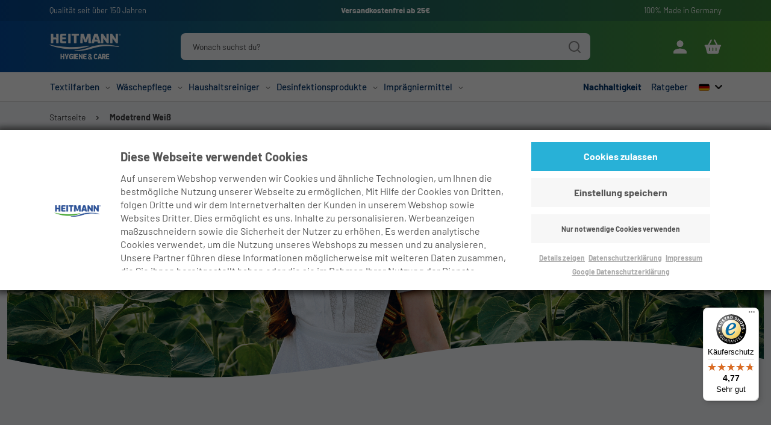

--- FILE ---
content_type: text/html; charset=UTF-8
request_url: https://www.heitmann-hygiene-care.de/modetrend-weiss
body_size: 52929
content:
<!doctype html>
<html lang="de">
    <head >
        <meta charset="utf-8"/>
<meta name="title" content="Modetrend Weiß – So bleibt deine Kleidung strahlend und makellos"/>
<meta name="description" content="Entdecke den Modetrend weiße Kleidung mit zarten Kleidern, Marlene-Hosen und Rüschenblusen. "/>
<meta name="keywords" content="Modetrend Weiß, weiße Kleidung pflegen, strahlendes Weiß, Flecken entfernen, Wasch- und Pflegetipps"/>
<meta name="robots" content="INDEX,FOLLOW"/>
<meta name="viewport" content="width=device-width, initial-scale=1"/>
<meta name="facebook-domain-verification" content="0doiv0agnxjlqvgtmuuzy2t049bqyj"/>
<title>Modetrend Weiß – So bleibt deine Kleidung strahlend und makellos</title>









<script  type="text/javascript"  src="https://www.heitmann-hygiene-care.de/static/version1759750602/frontend/Leonex/customer-theme/de_DE/Anowave_Ec/js/ec.min.js"></script>
<script  type="text/javascript"  src="https://www.heitmann-hygiene-care.de/static/version1759750602/frontend/Leonex/customer-theme/de_DE/Anowave_Ec4/js/ec4.min.js"></script>
<link  rel="icon" type="image/x-icon" href="https://www.heitmann-hygiene-care.de/media/favicon/default/hygiene-care-favicon.png" />
<link  rel="shortcut icon" type="image/x-icon" href="https://www.heitmann-hygiene-care.de/media/favicon/default/hygiene-care-favicon.png" />
<style>
.headline-no-margin h3, .headline-no-margin h3, .headline-no-margin h2, .headline-no-margin h1 {
margin-bottom: 0
}
@media screen and (max-width: 1400px) {
    [data-test-id="userlike-container"] [data-test-id="button"] > div {
        bottom: 6rem;
    }    
    [data-test-id="userlike-container"] [data-test-id="notifications"] > div {
        bottom: 9rem;
    }    
}
</style>
<!--3pjuMDWIVdJHKuqe62Pw38zFPSG99aHN-->        
<style type="text/css" data-type="criticalCss">
    @charset "UTF-8";@font-face{font-family:Barlow;font-style:normal;font-weight:100;src:url(https://www.heitmann-hygiene-care.de/static/version1725354999/frontend/Leonex/customer-theme/de_DE/fonts/barlow-v5-latin-regular.eot);src:local(""),url(https://www.heitmann-hygiene-care.de/static/version1725354999/frontend/Leonex/customer-theme/de_DE/fonts/barlow-v12-latin-100.woff2) format("woff2"),url(https://www.heitmann-hygiene-care.de/static/version1725354999/frontend/Leonex/customer-theme/de_DE/fonts/barlow-v5-latin-regular.eot?#iefix) format("embedded-opentype"),url(https://www.heitmann-hygiene-care.de/static/version1725354999/frontend/Leonex/customer-theme/de_DE/fonts/barlow-v5-latin-regular.woff) format("woff"),url(https://www.heitmann-hygiene-care.de/static/version1725354999/frontend/Leonex/customer-theme/de_DE/fonts/barlow-v5-latin-regular.ttf) format("truetype"),url(https://www.heitmann-hygiene-care.de/static/version1725354999/frontend/Leonex/customer-theme/de_DE/fonts/barlow-v5-latin-regular.svg#Barlow) format("svg")}@font-face{font-family:Barlow;font-style:normal;font-weight:200;src:url(https://www.heitmann-hygiene-care.de/static/version1725354999/frontend/Leonex/customer-theme/de_DE/fonts/barlow-v5-latin-regular.eot);src:local(""),url(https://www.heitmann-hygiene-care.de/static/version1725354999/frontend/Leonex/customer-theme/de_DE/fonts/barlow-v12-latin-200.woff2) format("woff2"),url(https://www.heitmann-hygiene-care.de/static/version1725354999/frontend/Leonex/customer-theme/de_DE/fonts/barlow-v5-latin-regular.eot?#iefix) format("embedded-opentype"),url(https://www.heitmann-hygiene-care.de/static/version1725354999/frontend/Leonex/customer-theme/de_DE/fonts/barlow-v5-latin-regular.woff) format("woff"),url(https://www.heitmann-hygiene-care.de/static/version1725354999/frontend/Leonex/customer-theme/de_DE/fonts/barlow-v5-latin-regular.ttf) format("truetype"),url(https://www.heitmann-hygiene-care.de/static/version1725354999/frontend/Leonex/customer-theme/de_DE/fonts/barlow-v5-latin-regular.svg#Barlow) format("svg")}@font-face{font-family:Barlow;font-style:normal;font-weight:300;src:url(https://www.heitmann-hygiene-care.de/static/version1725354999/frontend/Leonex/customer-theme/de_DE/fonts/barlow-v5-latin-regular.eot);src:local(""),url(https://www.heitmann-hygiene-care.de/static/version1725354999/frontend/Leonex/customer-theme/de_DE/fonts/barlow-v12-latin-300.woff2) format("woff2"),url(https://www.heitmann-hygiene-care.de/static/version1725354999/frontend/Leonex/customer-theme/de_DE/fonts/barlow-v5-latin-regular.eot?#iefix) format("embedded-opentype"),url(https://www.heitmann-hygiene-care.de/static/version1725354999/frontend/Leonex/customer-theme/de_DE/fonts/barlow-v5-latin-regular.woff) format("woff"),url(https://www.heitmann-hygiene-care.de/static/version1725354999/frontend/Leonex/customer-theme/de_DE/fonts/barlow-v5-latin-regular.ttf) format("truetype"),url(https://www.heitmann-hygiene-care.de/static/version1725354999/frontend/Leonex/customer-theme/de_DE/fonts/barlow-v5-latin-regular.svg#Barlow) format("svg")}@font-face{font-family:Barlow;font-style:normal;font-weight:400;src:url(https://www.heitmann-hygiene-care.de/static/version1725354999/frontend/Leonex/customer-theme/de_DE/fonts/barlow-v5-latin-regular.eot);src:local(""),url(https://www.heitmann-hygiene-care.de/static/version1725354999/frontend/Leonex/customer-theme/de_DE/fonts/barlow-v12-latin-regular.woff2) format("woff2"),url(https://www.heitmann-hygiene-care.de/static/version1725354999/frontend/Leonex/customer-theme/de_DE/fonts/barlow-v5-latin-regular.eot?#iefix) format("embedded-opentype"),url(https://www.heitmann-hygiene-care.de/static/version1725354999/frontend/Leonex/customer-theme/de_DE/fonts/barlow-v5-latin-regular.woff) format("woff"),url(https://www.heitmann-hygiene-care.de/static/version1725354999/frontend/Leonex/customer-theme/de_DE/fonts/barlow-v5-latin-regular.ttf) format("truetype"),url(https://www.heitmann-hygiene-care.de/static/version1725354999/frontend/Leonex/customer-theme/de_DE/fonts/barlow-v5-latin-regular.svg#Barlow) format("svg")}@font-face{font-family:Barlow;font-style:normal;font-weight:500;src:url(https://www.heitmann-hygiene-care.de/static/version1725354999/frontend/Leonex/customer-theme/de_DE/fonts/barlow-v5-latin-regular.eot);src:local(""),url(https://www.heitmann-hygiene-care.de/static/version1725354999/frontend/Leonex/customer-theme/de_DE/fonts/barlow-v12-latin-500.woff2) format("woff2"),url(https://www.heitmann-hygiene-care.de/static/version1725354999/frontend/Leonex/customer-theme/de_DE/fonts/barlow-v5-latin-regular.eot?#iefix) format("embedded-opentype"),url(https://www.heitmann-hygiene-care.de/static/version1725354999/frontend/Leonex/customer-theme/de_DE/fonts/barlow-v5-latin-regular.woff) format("woff"),url(https://www.heitmann-hygiene-care.de/static/version1725354999/frontend/Leonex/customer-theme/de_DE/fonts/barlow-v5-latin-regular.ttf) format("truetype"),url(https://www.heitmann-hygiene-care.de/static/version1725354999/frontend/Leonex/customer-theme/de_DE/fonts/barlow-v5-latin-regular.svg#Barlow) format("svg")}@font-face{font-family:Barlow;font-style:normal;font-weight:700;src:url(https://www.heitmann-hygiene-care.de/static/version1725354999/frontend/Leonex/customer-theme/de_DE/fonts/barlow-v5-latin-regular.eot);src:local(""),url(https://www.heitmann-hygiene-care.de/static/version1725354999/frontend/Leonex/customer-theme/de_DE/fonts/barlow-v12-latin-600.woff2) format("woff2"),url(https://www.heitmann-hygiene-care.de/static/version1725354999/frontend/Leonex/customer-theme/de_DE/fonts/barlow-v5-latin-regular.eot?#iefix) format("embedded-opentype"),url(https://www.heitmann-hygiene-care.de/static/version1725354999/frontend/Leonex/customer-theme/de_DE/fonts/barlow-v5-latin-regular.woff) format("woff"),url(https://www.heitmann-hygiene-care.de/static/version1725354999/frontend/Leonex/customer-theme/de_DE/fonts/barlow-v5-latin-regular.ttf) format("truetype"),url(https://www.heitmann-hygiene-care.de/static/version1725354999/frontend/Leonex/customer-theme/de_DE/fonts/barlow-v5-latin-regular.svg#Barlow) format("svg")}@font-face{font-family:Barlow;font-style:normal;font-weight:700;src:url(https://www.heitmann-hygiene-care.de/static/version1725354999/frontend/Leonex/customer-theme/de_DE/fonts/barlow-v5-latin-regular.eot);src:local(""),url(https://www.heitmann-hygiene-care.de/static/version1725354999/frontend/Leonex/customer-theme/de_DE/fonts/barlow-v12-latin-700.woff2) format("woff2"),url(https://www.heitmann-hygiene-care.de/static/version1725354999/frontend/Leonex/customer-theme/de_DE/fonts/barlow-v5-latin-regular.eot?#iefix) format("embedded-opentype"),url(https://www.heitmann-hygiene-care.de/static/version1725354999/frontend/Leonex/customer-theme/de_DE/fonts/barlow-v5-latin-regular.woff) format("woff"),url(https://www.heitmann-hygiene-care.de/static/version1725354999/frontend/Leonex/customer-theme/de_DE/fonts/barlow-v5-latin-regular.ttf) format("truetype"),url(https://www.heitmann-hygiene-care.de/static/version1725354999/frontend/Leonex/customer-theme/de_DE/fonts/barlow-v5-latin-regular.svg#Barlow) format("svg")}@font-face{font-family:Barlow;font-style:normal;font-weight:800;src:url(https://www.heitmann-hygiene-care.de/static/version1725354999/frontend/Leonex/customer-theme/de_DE/fonts/barlow-v5-latin-regular.eot);src:local(""),url(https://www.heitmann-hygiene-care.de/static/version1725354999/frontend/Leonex/customer-theme/de_DE/fonts/barlow-v12-latin-800.woff2) format("woff2"),url(https://www.heitmann-hygiene-care.de/static/version1725354999/frontend/Leonex/customer-theme/de_DE/fonts/barlow-v5-latin-regular.eot?#iefix) format("embedded-opentype"),url(https://www.heitmann-hygiene-care.de/static/version1725354999/frontend/Leonex/customer-theme/de_DE/fonts/barlow-v5-latin-regular.woff) format("woff"),url(https://www.heitmann-hygiene-care.de/static/version1725354999/frontend/Leonex/customer-theme/de_DE/fonts/barlow-v5-latin-regular.ttf) format("truetype"),url(https://www.heitmann-hygiene-care.de/static/version1725354999/frontend/Leonex/customer-theme/de_DE/fonts/barlow-v5-latin-regular.svg#Barlow) format("svg")}@font-face{font-family:Barlow;font-style:normal;font-weight:900;src:url(https://www.heitmann-hygiene-care.de/static/version1725354999/frontend/Leonex/customer-theme/de_DE/fonts/barlow-v5-latin-regular.eot);src:local(""),url(https://www.heitmann-hygiene-care.de/static/version1725354999/frontend/Leonex/customer-theme/de_DE/fonts/barlow-v12-latin-900.woff2) format("woff2"),url(https://www.heitmann-hygiene-care.de/static/version1725354999/frontend/Leonex/customer-theme/de_DE/fonts/barlow-v5-latin-regular.eot?#iefix) format("embedded-opentype"),url(https://www.heitmann-hygiene-care.de/static/version1725354999/frontend/Leonex/customer-theme/de_DE/fonts/barlow-v5-latin-regular.woff) format("woff"),url(https://www.heitmann-hygiene-care.de/static/version1725354999/frontend/Leonex/customer-theme/de_DE/fonts/barlow-v5-latin-regular.ttf) format("truetype"),url(https://www.heitmann-hygiene-care.de/static/version1725354999/frontend/Leonex/customer-theme/de_DE/fonts/barlow-v5-latin-regular.svg#Barlow) format("svg")}.pt-3{padding-top:1rem!important}@media (min-width:768px){.col-md-18{flex:0 0 auto;width:70.83333333%}.col-md-18{width:75%}}:root{--bs-indigo:#6610f2;--bs-purple:#242274;--bs-pink:#d63384;--bs-red:#7D2727;--bs-orange:#fd7e14;--bs-yellow:#F5A71C;--bs-teal:#394A43;--bs-cyan:#0dcaf0;--bs-white:#fff;--bs-gray:#424344;--bs-gray-dark:#343a40;--bs-gray-100:#f4f4f8;--bs-gray-200:#e9ecef;--bs-gray-300:#dddddd;--bs-gray-400:#ced4da;--bs-gray-500:#9a9a9a;--bs-gray-600:#424344;--bs-gray-700:#495057;--bs-gray-800:#343a40;--bs-gray-900:#424344;--bs-primary:#07376D;--bs-secondary:#424344;--bs-green:#4B9C31;--bs-success:#91C441;--bs-blue:#07376D;--bs-info:#0dcaf0;--bs-warning:#F5A71C;--bs-danger:#F94E4E;--bs-light:#f4f4f8;--bs-dark:#424344;--bs-g100:#f4f4f8;--bs-g300:#dddddd;--bs-b100:#DDE6EE;--bs-b300:#9190B9;--bs-b600:#9cafc5;--bs-r200:#FB9595;--bs-r300:#F94E4E;--bs-primary-rgb:7,55,109;--bs-secondary-rgb:66,67,68;--bs-green-rgb:75,156,49;--bs-success-rgb:145,196,65;--bs-blue-rgb:7,55,109;--bs-info-rgb:13,202,240;--bs-warning-rgb:245,167,28;--bs-danger-rgb:249,78,78;--bs-light-rgb:244,244,248;--bs-dark-rgb:66,67,68;--bs-g100-rgb:244,244,248;--bs-g300-rgb:221,221,221;--bs-b100-rgb:221,230,238;--bs-b300-rgb:145,144,185;--bs-b600-rgb:156,175,197;--bs-r200-rgb:251,149,149;--bs-r300-rgb:249,78,78;--bs-primary-text-emphasis:#03162c;--bs-secondary-text-emphasis:#1a1b1b;--bs-success-text-emphasis:#3a4e1a;--bs-info-text-emphasis:#055160;--bs-warning-text-emphasis:#62430b;--bs-danger-text-emphasis:#641f1f;--bs-light-text-emphasis:#495057;--bs-dark-text-emphasis:#495057;--bs-primary-bg-subtle:#cdd7e2;--bs-secondary-bg-subtle:#d9d9da;--bs-success-bg-subtle:#e9f3d9;--bs-info-bg-subtle:#cff4fc;--bs-warning-bg-subtle:#fdedd2;--bs-danger-bg-subtle:#fedcdc;--bs-light-bg-subtle:#fafafc;--bs-dark-bg-subtle:#ced4da;--bs-primary-border-subtle:#9cafc5;--bs-secondary-border-subtle:#b3b4b4;--bs-success-border-subtle:#d3e7b3;--bs-info-border-subtle:#9eeaf9;--bs-warning-border-subtle:#fbdca4;--bs-danger-border-subtle:#fdb8b8;--bs-light-border-subtle:#e9ecef;--bs-dark-border-subtle:#9a9a9a;--bs-white-rgb:255,255,255;--bs-black-rgb:0,0,0;--bs-font-sans-serif:"Barlow",system-ui,-apple-system,"Segoe UI",Roboto,"Helvetica Neue",Arial,"Noto Sans","Liberation Sans",sans-serif,"Apple Color Emoji","Segoe UI Emoji","Segoe UI Symbol","Noto Color Emoji";--bs-font-monospace:SFMono-Regular,Menlo,Monaco,Consolas,"Liberation Mono","Courier New",monospace;--bs-gradient:linear-gradient(180deg, rgba(255, 255, 255, 0.15), rgba(255, 255, 255, 0));--bs-body-font-family:var(--bs-font-sans-serif);--bs-body-font-size:1rem;--bs-body-font-weight:400;--bs-body-line-height:1.5;--bs-body-color:#424344;--bs-body-color-rgb:66,67,68;--bs-body-bg:#F6F8FB;--bs-body-bg-rgb:246,248,251;--bs-emphasis-color:#000;--bs-emphasis-color-rgb:0,0,0;--bs-secondary-color:rgba(66, 67, 68, 0.75);--bs-secondary-color-rgb:66,67,68;--bs-secondary-bg:#e9ecef;--bs-secondary-bg-rgb:233,236,239;--bs-tertiary-color:rgba(66, 67, 68, 0.5);--bs-tertiary-color-rgb:66,67,68;--bs-tertiary-bg:#f4f4f8;--bs-tertiary-bg-rgb:244,244,248;--bs-heading-color:#151616;--bs-link-color:#07376D;--bs-link-color-rgb:7,55,109;--bs-link-decoration:none;--bs-link-hover-color:#062c57;--bs-link-hover-color-rgb:6,44,87;--bs-code-color:#d63384;--bs-highlight-color:#424344;--bs-highlight-bg:#fcf8e3;--bs-border-width:1px;--bs-border-style:solid;--bs-border-color:#dddddd;--bs-border-color-translucent:rgba(0, 0, 0, 0.175);--bs-border-radius:1.5rem;--bs-border-radius-sm:0.5rem;--bs-border-radius-lg:4rem;--bs-border-radius-xl:1rem;--bs-border-radius-xxl:2rem;--bs-border-radius-2xl:var(--bs-border-radius-xxl);--bs-border-radius-pill:50rem;--bs-box-shadow:0 0.5rem 1rem rgba(0, 0, 0, 0.15);--bs-box-shadow-sm:0 0.125rem 0.25rem rgba(0, 0, 0, 0.075);--bs-box-shadow-lg:0 1rem 3rem rgba(0, 0, 0, 0.175);--bs-box-shadow-inset:inset 0 1px 2px rgba(0, 0, 0, 0.075);--bs-focus-ring-width:0.25rem;--bs-focus-ring-opacity:0.25;--bs-focus-ring-color:rgba(7, 55, 109, 0.25);--bs-form-valid-color:#91C441;--bs-form-valid-border-color:#91C441;--bs-form-invalid-color:#F94E4E;--bs-form-invalid-border-color:#F94E4E}*,::after,::before{box-sizing:border-box}@media (prefers-reduced-motion:no-preference){:root{scroll-behavior:smooth}}body{margin:0;font-family:var(--bs-body-font-family);font-size:var(--bs-body-font-size);font-weight:var(--bs-body-font-weight);line-height:var(--bs-body-line-height);color:var(--bs-body-color);text-align:var(--bs-body-text-align);background-color:var(--bs-body-bg);-webkit-text-size-adjust:100%}.h4,h5{margin-top:0;margin-bottom:1.5rem;font-weight:inherit;line-height:1.3;color:var(--bs-heading-color)}.h4{font-size:1.25rem}h5{font-size:1.125rem}ul{margin-bottom:1rem}ul{padding-left:2rem}ul{margin-top:0}ul ul{margin-bottom:0}a{color:rgba(var(--bs-link-color-rgb),var(--bs-link-opacity,1));text-decoration:none}svg{vertical-align:middle}label{display:inline-block}button{border-radius:0}button,input{margin:0;font-family:inherit;font-size:inherit;line-height:inherit}button{text-transform:none}[type=button],button{-webkit-appearance:button}::-moz-focus-inner{padding:0;border-style:none}::-webkit-datetime-edit-day-field,::-webkit-datetime-edit-fields-wrapper,::-webkit-datetime-edit-hour-field,::-webkit-datetime-edit-minute,::-webkit-datetime-edit-month-field,::-webkit-datetime-edit-text,::-webkit-datetime-edit-year-field{padding:0}::-webkit-inner-spin-button{height:auto}[type=search]{-webkit-appearance:textfield;outline-offset:-2px}::-webkit-search-decoration{-webkit-appearance:none}::-webkit-color-swatch-wrapper{padding:0}::file-selector-button{font:inherit;-webkit-appearance:button}iframe{border:0}.container,.container-fluid{--bs-gutter-x:0.75rem;--bs-gutter-y:0;width:100%;padding-right:calc(var(--bs-gutter-x)*.5);padding-left:calc(var(--bs-gutter-x)*.5);margin-right:auto;margin-left:auto}@media (min-width:480px){.container{max-width:540px}}@media (min-width:768px){.container{max-width:720px}}@media (min-width:992px){.container{max-width:960px}}@media (min-width:1200px){.container{max-width:1140px}}:root{--bs-breakpoint-xs:0;--bs-breakpoint-sm:480px;--bs-breakpoint-md:768px;--bs-breakpoint-lg:992px;--bs-breakpoint-xl:1200px;--bs-breakpoint-xxl:1400px;--bs-breakpoint-xxxl:1921px}.row{--bs-gutter-x:1.5rem;--bs-gutter-y:0;display:flex;flex-wrap:wrap;margin-top:calc(-1*var(--bs-gutter-y));margin-right:calc(-.5*var(--bs-gutter-x));margin-left:calc(-.5*var(--bs-gutter-x))}.row>*{flex-shrink:0;width:100%;max-width:100%;padding-right:calc(var(--bs-gutter-x)*.5);padding-left:calc(var(--bs-gutter-x)*.5);margin-top:var(--bs-gutter-y)}.col{flex:1 0 0%}.col-auto{flex:0 0 auto;width:16.66666667%}.col-auto{width:auto}.col-4{flex:0 0 auto;width:12.5%}.col-4{width:16.66666667%}.col-6{flex:0 0 auto;width:20.83333333%}.col-6{width:25%}.col-12{flex:0 0 auto;width:45.83333333%}.col-12{width:50%}.col-16{flex:0 0 auto;width:62.5%}.col-16{width:66.66666667%}.col-24{flex:0 0 auto;width:95.83333333%}.col-24{width:100%}.form-control{display:block;width:100%;padding:.9rem 1.25rem;font-size:.85rem;font-weight:400;line-height:1.5;color:#424344;-webkit-appearance:none;-moz-appearance:none;appearance:none;background-color:#dde6ee;background-clip:padding-box;border:1px solid #dde6ee;border-radius:.5rem}.form-control::-webkit-date-and-time-value{min-width:85px;height:1.5em;margin:0}.form-control::-webkit-datetime-edit{display:block;padding:0}.form-control::-moz-placeholder{color:#424344;opacity:1}.form-control:-ms-input-placeholder{color:#424344;opacity:1}.dropdown{position:relative}.dropdown-menu{--bs-dropdown-zindex:1000;--bs-dropdown-min-width:10rem;--bs-dropdown-padding-x:0;--bs-dropdown-padding-y:0.5rem;--bs-dropdown-spacer:0.125rem;--bs-dropdown-font-size:1rem;--bs-dropdown-color:#424344;--bs-dropdown-bg:#fff;--bs-dropdown-border-color:#dddddd;--bs-dropdown-border-radius:0;--bs-dropdown-border-width:1px;--bs-dropdown-inner-border-radius:-1px;--bs-dropdown-divider-bg:#dddddd;--bs-dropdown-divider-margin-y:0.5rem;--bs-dropdown-box-shadow:0 0.5rem 1rem rgba(0, 0, 0, 0.15);--bs-dropdown-link-color:#424344;--bs-dropdown-link-hover-color:#3b3c3d;--bs-dropdown-link-hover-bg:#e9ecef;--bs-dropdown-link-active-color:#fff;--bs-dropdown-link-active-bg:#07376D;--bs-dropdown-link-disabled-color:#9a9a9a;--bs-dropdown-item-padding-x:1rem;--bs-dropdown-item-padding-y:0.25rem;--bs-dropdown-header-color:#424344;--bs-dropdown-header-padding-x:1rem;--bs-dropdown-header-padding-y:0.5rem;position:absolute;z-index:var(--bs-dropdown-zindex);display:none;min-width:var(--bs-dropdown-min-width);padding:var(--bs-dropdown-padding-y) var(--bs-dropdown-padding-x);margin:0;font-size:var(--bs-dropdown-font-size);color:var(--bs-dropdown-color);text-align:left;list-style:none;background-color:var(--bs-dropdown-bg);background-clip:padding-box;border:var(--bs-dropdown-border-width) solid var(--bs-dropdown-border-color);border-radius:var(--bs-dropdown-border-radius)}.dropdown-item{display:block;width:100%;padding:var(--bs-dropdown-item-padding-y) var(--bs-dropdown-item-padding-x);clear:both;font-weight:400;color:var(--bs-dropdown-link-color);text-align:inherit;white-space:nowrap;background-color:transparent;border:0;border-radius:var(--bs-dropdown-item-border-radius,0)}.nav{--bs-nav-link-padding-x:0.5rem;--bs-nav-link-padding-y:0;--bs-nav-link-font-size:0.95rem;--bs-nav-link-font-weight:500;--bs-nav-link-color:#07376D;--bs-nav-link-hover-color:var(--bs-link-hover-color);--bs-nav-link-disabled-color:#07376D;display:flex;flex-wrap:wrap;padding-left:0;margin-bottom:0;list-style:none}.nav-link{display:block;padding:var(--bs-nav-link-padding-y) var(--bs-nav-link-padding-x);font-size:var(--bs-nav-link-font-size);font-weight:var(--bs-nav-link-font-weight);color:var(--bs-nav-link-color);background:0 0;border:0}.navbar{--bs-navbar-padding-x:0;--bs-navbar-padding-y:0.5rem;--bs-navbar-color:rgba(0, 0, 0, 0.55);--bs-navbar-hover-color:rgba(0, 0, 0, 0.7);--bs-navbar-disabled-color:rgba(0, 0, 0, 0.3);--bs-navbar-active-color:rgba(0, 0, 0, 0.9);--bs-navbar-brand-padding-y:-0.09rem;--bs-navbar-brand-margin-end:1rem;--bs-navbar-brand-font-size:1.12rem;--bs-navbar-brand-color:rgba(0, 0, 0, 0.9);--bs-navbar-brand-hover-color:rgba(0, 0, 0, 0.9);--bs-navbar-nav-link-padding-x:0.5rem;--bs-navbar-toggler-padding-y:0.25rem;--bs-navbar-toggler-padding-x:0.75rem;--bs-navbar-toggler-font-size:1.12rem;--bs-navbar-toggler-icon-bg:url("data:image/svg+xml;charset=utf-8,%3Csvg xmlns='http://www.w3.org/2000/svg' viewBox='0 0 30 30'%3E%3Cpath stroke='rgba(0, 0, 0, 0.55)' stroke-linecap='round' stroke-miterlimit='10' stroke-width='2' d='M4 7h22M4 15h22M4 23h22'/%3E%3C/svg%3E");--bs-navbar-toggler-border-color:rgba(0, 0, 0, 0.1);--bs-navbar-toggler-border-radius:0.5rem;--bs-navbar-toggler-focus-width:0.25rem;position:relative;display:flex;flex-wrap:wrap;align-items:center;justify-content:space-between;padding:var(--bs-navbar-padding-y) var(--bs-navbar-padding-x)}.navbar>.container{display:flex;flex-wrap:inherit;align-items:center;justify-content:space-between}.navbar-expand{flex-wrap:nowrap;justify-content:flex-start}.btn-close{color:var(--bs-btn-close-color)}.btn-close{--bs-btn-close-color:#000;--bs-btn-close-bg:url("data:image/svg+xml;charset=utf-8,%3Csvg xmlns='http://www.w3.org/2000/svg' viewBox='0 0 16 16'%3E%3Cpath d='M.293.293a1 1 0 011.414 0L8 6.586 14.293.293a1 1 0 111.414 1.414L9.414 8l6.293 6.293a1 1 0 01-1.414 1.414L8 9.414l-6.293 6.293a1 1 0 01-1.414-1.414L6.586 8 .293 1.707a1 1 0 010-1.414z'/%3E%3C/svg%3E");--bs-btn-close-opacity:0.5;--bs-btn-close-hover-opacity:0.75;--bs-btn-close-focus-shadow:0 0 0 0.25rem rgba(7, 55, 109, 0.25);--bs-btn-close-focus-opacity:1;--bs-btn-close-disabled-opacity:0.25;--bs-btn-close-white-filter:invert(1) grayscale(100%) brightness(200%);box-sizing:content-box;width:1em;height:1em;padding:.25em;background:var(--bs-btn-close-bg) center/1em auto no-repeat;border:0;border-radius:1.5rem;opacity:var(--bs-btn-close-opacity)}.modal{--bs-modal-zindex:1060;--bs-modal-width:500px;--bs-modal-padding:1rem;--bs-modal-margin:0.5rem;--bs-modal-color: ;--bs-modal-bg:#fff;--bs-modal-border-color:rgba(0, 0, 0, 0.2);--bs-modal-border-width:1px;--bs-modal-border-radius:4rem;--bs-modal-box-shadow:0 0.125rem 0.25rem rgba(0, 0, 0, 0.075);--bs-modal-inner-border-radius:calc(4rem - 1px);--bs-modal-header-padding-x:1rem;--bs-modal-header-padding-y:1rem;--bs-modal-header-padding:1rem 1rem;--bs-modal-header-border-color:#dddddd;--bs-modal-header-border-width:1px;--bs-modal-title-line-height:1.5;--bs-modal-footer-gap:0.5rem;--bs-modal-footer-bg: ;--bs-modal-footer-border-color:#dddddd;--bs-modal-footer-border-width:1px;position:fixed;top:0;left:0;z-index:var(--bs-modal-zindex);display:none;width:100%;height:100%;overflow-x:hidden;overflow-y:auto;outline:0}.modal-dialog{position:relative;width:auto;margin:var(--bs-modal-margin)}.modal-content{position:relative;display:flex;flex-direction:column;width:100%;color:var(--bs-modal-color);background-color:var(--bs-modal-bg);background-clip:padding-box;border:var(--bs-modal-border-width) solid var(--bs-modal-border-color);border-radius:var(--bs-modal-border-radius);outline:0}.modal-header{display:flex;flex-shrink:0;align-items:center;padding:var(--bs-modal-header-padding);border-bottom:var(--bs-modal-header-border-width) solid var(--bs-modal-header-border-color);border-top-left-radius:var(--bs-modal-inner-border-radius);border-top-right-radius:var(--bs-modal-inner-border-radius)}.modal-header .btn-close{padding:calc(var(--bs-modal-header-padding-y)*.5) calc(var(--bs-modal-header-padding-x)*.5);margin:calc(-.5*var(--bs-modal-header-padding-y)) calc(-.5*var(--bs-modal-header-padding-x)) calc(-.5*var(--bs-modal-header-padding-y)) auto}.modal-title{margin-bottom:0;line-height:var(--bs-modal-title-line-height)}.modal-body{position:relative;flex:1 1 auto;padding:var(--bs-modal-padding)}@media (min-width:480px){.modal{--bs-modal-margin:1.75rem;--bs-modal-box-shadow:0 0.5rem 1rem rgba(0, 0, 0, 0.15)}.modal-dialog{max-width:var(--bs-modal-width);margin-right:auto;margin-left:auto}:root{--container-width:540px}}.modal-fullscreen{width:100vw;max-width:none;height:100%;margin:0}.modal-fullscreen .modal-content{height:100%;border:0;border-radius:0}.modal-fullscreen .modal-header{border-radius:0}.modal-fullscreen .modal-body{overflow-y:auto}.visually-hidden{width:1px!important;height:1px!important;padding:0!important;margin:-1px!important;overflow:hidden!important;clip:rect(0,0,0,0)!important;white-space:nowrap!important;border:0!important}.visually-hidden:not(caption){position:absolute!important}.d-block{display:block!important}.d-flex{display:flex!important}.d-none{display:none!important}.border-bottom{border-bottom:var(--bs-border-width) var(--bs-border-style) var(--bs-border-color)!important}.w-100{width:100%!important}.w-auto{width:auto!important}.h-100{height:100%!important}.flex-row{flex-direction:row!important}.flex-column{flex-direction:column!important}.flex-row-reverse{flex-direction:row-reverse!important}.justify-content-center{justify-content:center!important}.justify-content-between{justify-content:space-between!important}.align-items-center{align-items:center!important}.m-0{margin:0!important}.mt-1{margin-top:.25rem!important}.mb-1{margin-bottom:.25rem!important}.mb-3{margin-bottom:1rem!important}.mb-4{margin-bottom:1.5rem!important}.ms-2{margin-left:.5rem!important}.p-0{padding:0!important}.pt-4{padding-top:1.5rem!important}.pb-2{padding-bottom:.5rem!important}.pb-3{padding-bottom:1rem!important}.text-center{text-align:center!important}:root{--mm-line-height:20px;--mm-listitem-size:44px;--mm-navbar-size:44px;--mm-offset-top:0;--mm-offset-right:0;--mm-offset-bottom:0;--mm-offset-left:0;--mm-color-border:rgba(0, 0, 0, 0.1);--mm-color-button:rgba(0, 0, 0, 0.3);--mm-color-text:rgba(0, 0, 0, 0.75);--mm-color-text-dimmed:rgba(0, 0, 0, 0.3);--mm-color-background:#f3f3f3;--mm-color-background-highlight:rgba(0, 0, 0, 0.05);--mm-color-background-emphasis:rgba(255, 255, 255, 0.4);--mm-shadow:0 0 10px rgba(0, 0, 0, 0.3)}:root{--mm-iconbar-size:50px}:root{--mm-iconpanel-size:50px}:root{--mm-sidebar-collapsed-size:50px;--mm-sidebar-expanded-size:440px}:root{--swiper-theme-color:#fff}:root{--swiper-navigation-size:44px}html{background:#e9ecef}body{margin-right:auto;margin-left:auto;font-family:Barlow,Sans-serif;font-size:16px!important;text-transform:none;line-height:1.4em;letter-spacing:0;-webkit-font-smoothing:antialiased;font-feature-settings:"lnum";font-variant-numeric:lining-nums}body{font-weight:400}a:not(.not-fill)>*>svg,a:not(.not-fill)>*>svg path,div:not(.not-fill)>*>svg,div:not(.not-fill)>*>svg path{fill:currentColor}.icon-lang svg{border-radius:.5rem;margin-bottom:2px}@media (min-width:768px){:root{--container-width:720px}}.container{--bs-gutter-x:initial}:root{--header-top-height:70px;--header-bottom-height:55px;--header-width:var(--container-width)}@media (max-width:991.98px){:root{--header-width:100vw}}:target{scroll-margin-top:calc(var(--header-top-height) + var(--header-bottom-height))}.account-trigger{color:#fff}.navbar{padding-top:0;padding-bottom:0}.header{position:fixed;top:0;left:0;right:0;z-index:900;background:#fff}.desktop-header .logo{position:absolute;margin-top:-17px;color:#fff}.page-wrapper{padding-top:56px;overflow-x:hidden}@media (min-width:992px){.d-lg-block{display:block!important}.d-lg-none{display:none!important}:root{--container-width:960px}.header>.gradient{height:80px}.page-wrapper{padding-top:128px}}.gradient{background:#054d9e;background:linear-gradient(90deg,#054d9e 0,#4b9c31 100%)}.mobile-header [class^=col-]{height:56px}.mobile-header .logo{overflow:hidden}.mobile-header .logo a{display:block;margin-top:-16px}.navbar-expand{height:48px;margin-left:-7px;margin-right:-7px}.navbar-expand .nav-link{height:48px;line-height:48px;font-weight:500}.megadropdown{display:none;position:absolute;background:#fff;top:100%;left:0;width:100%;border-top:1px solid #ddd;z-index:1}.megadropdown .arrow-right path,.megadropdown .arrow-right svg{color:#000}.megadropdown .border-right{border-right:1px solid #ddd}.megadropdown .products-container{padding:10px}.megadropdown .products a{font-weight:400;font-size:1rem}.megadropdown a.product-link{color:#07376d}.megadropdown *{height:100%}.megadropdown .nav-link{position:relative;text-transform:none}@media (max-width:767.98px){.megadropdown .container{padding-right:0;padding-left:0}}.nav-item>.nav-link--level-1{border-bottom:4px solid #fff}.nav-item.float-left{float:left}.nav-item.float-right{float:right}.search-widget{height:100%;position:relative}.header__search{border-radius:4px}.header__search svg{position:absolute;right:19px;top:12px}.header__search-input{background:#f6f8fb;color:#888;border-radius:8px}.desktop-header .search-widget{margin-left:90px;max-width:733px}.lang-widget{height:100%;position:relative}.lang-trigger{border:0;background:0 0;padding:0;height:100%;display:flex;align-items:center;justify-content:center}.lang-trigger .icon.icon-lang>svg{margin-top:3px}.cart-widget{height:100%;position:relative}.header__basket{border:0;background:0 0;padding:0;height:100%;display:flex;align-items:center;justify-content:center;color:#fff}.account-trigger{border:0;background:0 0;padding:0;height:100%;display:flex;align-items:center;justify-content:center}.header-meta{height:100%}.header-meta-trigger{border:0;background:0 0;padding:0;height:100%;display:flex;align-items:center;justify-content:center}@media (min-width:1200px){:root{--container-width:1140px}.header__search{width:calc(var(--header-width)*2/5)}.header-meta-trigger{display:none}}.header-meta-trigger-close,.header-meta-trigger-initial{display:flex;align-items:center;justify-content:center}.header-meta-trigger-close{display:none}:root{--mm-color-background-highlight:#fff;--mm-color-button:#07376D}.modal-fullscreen{width:100%!important}.cart-widget .badges{position:absolute;right:1rem;bottom:1rem;width:0;height:0;z-index:1;display:flex}:root{--swiper-navigation-size:1.5rem;--swiper-navigation-color:#424344}a{color:inherit}a{font-weight:600}.header__search-input::-webkit-search-cancel-button{display:none}.container-fluid:not(.no-padding),.container:not(.no-padding){padding-left:.75rem;padding-right:.75rem}</style>

<script data-ommit="true">

	window.dataLayer = window.dataLayer || [];

		
	window.AEC = window.AEC || { version: "103.1.7"	};

		
	AEC.Const = 
	{
		TIMING_CATEGORY_ADD_TO_CART:		'Add To Cart Time',
		TIMING_CATEGORY_REMOVE_FROM_CART:	'Remove From Cart Time',
		TIMING_CATEGORY_PRODUCT_CLICK:		'Product Detail Click Time',
		TIMING_CATEGORY_CHECKOUT:			'Checkout Time',
		TIMING_CATEGORY_CHECKOUT_STEP:		'Checkout Step Time',
		TIMING_CATEGORY_PRODUCT_WISHLIST:	'Add to Wishlist Time',
		TIMING_CATEGORY_PRODUCT_COMPARE:	'Add to Compare Time'
	};

	AEC.Const.URL 					= 'https://www.heitmann-hygiene-care.de/';
	AEC.Const.VARIANT_DELIMITER 	= '-';
	AEC.Const.VARIANT_DELIMITER_ATT = ':';

		
	AEC.Const.CHECKOUT_STEP_SHIPPING 	= 1;
	AEC.Const.CHECKOUT_STEP_PAYMENT  	= 2;
	AEC.Const.CHECKOUT_STEP_ORDER  		= 3;

		
	AEC.Const.DIMENSION_SEARCH = 18;

	
	AEC.Const.COOKIE_DIRECTIVE 								= false;
	AEC.Const.COOKIE_DIRECTIVE_SEGMENT_MODE 				= false;
	AEC.Const.COOKIE_DIRECTIVE_SEGMENT_MODE_EVENTS			= ["cookieConsentGranted"];	
	AEC.Const.COOKIE_DIRECTIVE_CONSENT_GRANTED_EVENT 		= "cookieConsentGranted";
	AEC.Const.COOKIE_DIRECTIVE_CONSENT_DECLINE_EVENT 		= "cookieConsentDeclined";

		
	AEC.Const.COOKIE_DIRECTIVE_CONSENT_GRANTED = AEC.CookieConsent.getConsent("cookieConsentGranted");

		
	AEC.Const.CATALOG_CATEGORY_ADD_TO_CART_REDIRECT_EVENT = "catalogCategoryAddToCartRedirect";

		
	AEC.Message = 
	{
		confirm: 			 true,
		confirmRemoveTitle:  "Sind Sie sicher?",
		confirmRemove: 		 "Soll dieser Artikel wirklich aus Ihrem Warenkorb entfernt werden?"
	};
			
	AEC.storeName 			= "DE";
	AEC.currencyCode	 	= "EUR";
	AEC.useDefaultValues 	= false;
	AEC.facebook 			= false;
	AEC.facebookInitParams 	= [];

		
	AEC.SUPER = [];

		
	AEC.CONFIGURABLE_SIMPLES = [];

	
	AEC.BUNDLE = {"bundles":[],"options":[]};

	
	AEC.localStorage = true;

		
	AEC.summary = false;

	
	AEC.reset = false;
	
</script>
<script data-ommit="true">

    (summary => 
    {
    	if (summary)
    	{
        	let getSummary = (event) => 
        	{
            	AEC.Request.post("https:\/\/www.heitmann-hygiene-care.de\/datalayer\/index\/cart\/",{ event:event }, (response) => 
            	{
                	dataLayer.push(response);
               	});
            };

            ['ec.cookie.remove.item.data','ec.cookie.update.item.data','ec.cookie.add.data'].forEach(event => 
            {
            	AEC.EventDispatcher.on(event, (event => 
            	{
                	return () => 
                	{
                    	setTimeout(() => { getSummary(event); }, 2000);
                    };
                })(event));
            });
    	}
    })(AEC.summary);
    
</script>
<script data-ommit="true">

    if (AEC.GA4)
    {
    	AEC.GA4.enabled = true;

    	
    	AEC.GA4.conversion_event = "purchase";

    	
    	AEC.GA4.currency = "EUR";

    	
    	AEC.GA4.quote = [];
    }

</script>
<script data-ommit="true">

		
	window.dataLayer = window.dataLayer || [];

		
	var dataLayerTransport = (function()
	{
		var data = [];
		
		return {
			data:[],
			push: function(data)
			{
				this.data.push(data);
				
				return this;
			},
			serialize: function()
			{
				return this.data;
			}
		}	
	})();
	
</script>    <script data-ommit="true">

        var EC = [];

        /* Dynamic remarketing */
        window.google_tag_params = window.google_tag_params || {};

        /* Default pagetype */
        window.google_tag_params.ecomm_pagetype = 'other';

        /* Grouped products collection */
        window.G = [];

        /**
         * Global revenue
         */
        window.revenue = 0;

        /**
         * DoubleClick
         */
        window.DoubleClick =
            {
                DoubleClickRevenue:	 	0,
                DoubleClickTransaction: 0,
                DoubleClickQuantity: 	0
            };

        
        AEC.Cookie.visitor({"visitorLoginState":"Logged out","visitorLifetimeValue":0,"visitorExistingCustomer":"Nein","visitorType":"NOT LOGGED IN","currentStore":"DE"}).push(dataLayer, false);

        
        dataLayer.push({ pageType: "other"});

    </script>

<!-- Google Tag Manager -->
<script>(function(w,d,s,l,i){w[l]=w[l]||[];w[l].push({'gtm.start':
new Date().getTime(),event:'gtm.js'});var f=d.getElementsByTagName(s)[0],
j=d.createElement(s),dl=l!='dataLayer'?'&l='+l:'';j.async=true;j.src=
'https://www.googletagmanager.com/gtm.js?id='+i+dl;f.parentNode.insertBefore(j,f);
})(window,document,'script','dataLayer','GTM-TLB36L3');</script>
<!-- End Google Tag Manager -->
    <script data-ommit="true">

            </script>
    <script data-ommit="true">
        document.addEventListener("DOMContentLoaded", function () {
            AEC.Bind.apply({"performance":false})
        });
    </script>

                        <meta name="lx-monitoring" content="1" /><!-- added by Trusted Shops app: Start -->

<!-- End -->
<link rel="canonical" href="https://www.heitmann-hygiene-care.de/modetrend-weiss">
    
<link rel="stylesheet" media="print" onload="this.onload=null;this.media='all'" href="https://www.heitmann-hygiene-care.de/static/version1759750602/frontend/Leonex/customer-theme/de_DE/css/styles.css">
<link rel="stylesheet" media="print" onload="this.onload=null;this.media='all'" href="https://www.heitmann-hygiene-care.de/static/version1759750602/frontend/Leonex/customer-theme/de_DE/Aheadworks_Faq/css/style.css">
<link rel="stylesheet" media="print" onload="this.onload=null;this.media='all'" href="https://www.heitmann-hygiene-care.de/static/version1759750602/frontend/Leonex/customer-theme/de_DE/Amasty_Customform/css/form-builder.css">
<link rel="stylesheet" media="print" onload="this.onload=null;this.media='all'" href="https://www.heitmann-hygiene-care.de/static/version1759750602/frontend/Leonex/customer-theme/de_DE/Amasty_Customform/css/form-render.css">
<link rel="stylesheet" media="print" onload="this.onload=null;this.media='all'" href="https://www.heitmann-hygiene-care.de/static/version1759750602/frontend/Leonex/customer-theme/de_DE/Amasty_Base/vendor/slick/amslick.min.css">
<link rel="stylesheet" media="print" onload="this.onload=null;this.media='all'" href="https://www.heitmann-hygiene-care.de/static/version1759750602/frontend/Leonex/customer-theme/de_DE/CleverReach_CleverReachIntegration/css/cr-form.css">
<link rel="stylesheet" media="print" onload="this.onload=null;this.media='all'" href="https://www.heitmann-hygiene-care.de/static/version1759750602/frontend/Leonex/customer-theme/de_DE/Payone_Core/css/payone.css">
<link rel="stylesheet" media="print" onload="this.onload=null;this.media='all'" href="https://www.heitmann-hygiene-care.de/static/version1759750602/frontend/Leonex/customer-theme/de_DE/Anowave_Ec/css/ec.css">
</head>
    <body class="cms-modetrend-weiss cms-page-view page-layout-1column-full-width">
        
    <noscript>
            </noscript>

<div class="page messages"><section x-data="alpnData('Messages')" x-spread="init" x-init="initMessages">
    <template x-if="!isEmpty()">
        <div class="position-fixed top-0 end-0 p-3" style="z-index: 9999">
            <template x-for="(message, index) in messages" :key="index">
                <div>
                    <template x-if="message">
                        <div class="toast fade show" role="alert" aria-live="assertive" aria-atomic="true">
                            <div class="toast-header bg-body">
                                <svg class="bd-placeholder-img me-auto rounded" :class="'text-' + getType(message.type)" width="20" height="20" xmlns="http://www.w3.org/2000/svg" aria-hidden="true" preserveAspectRatio="xMidYMid slice" focusable="false"><rect width="100%" height="100%" fill="currentColor"></rect></svg>
                                <button type="button" class="btn-close" data-bs-dismiss="toast" aria-label="Close" @click.prevent="removeMessage(index)"></button>
                            </div>
                            <div class="toast-body bg-body">
                                <span x-html="message.text"></span>
                            </div>
                        </div>
                    </template>
                </div>
            </template>
        </div>
    </template>
</section>

</div>
<!-- Google Tag Manager (noscript) -->
<noscript><iframe src="https://www.googletagmanager.com/ns.html?id=GTM-TLB36L3"
height="0" width="0" style="display:none;visibility:hidden"></iframe></noscript>
<!-- End Google Tag Manager (noscript) -->
<div class="page-wrapper">    



<!-- Critical CSS -->
<style>
    #mobileMenu { display: none; }
    #mobileMenu.mm-menu_opened { display: flex; }

    /* TODO add to correct destination*/
    @media (max-width: 992px) {
        [id^="trustbadge-container-"],
        [id^="userlike-"],
        [data-test-id="userlike-container"] {
            display: none !important;
        }
    }

    .aw-faq-sidebar-content,
    .aw-afptc__promo-offer-link,
    .aw-faq-search {
        display: none !important;
    }

    .aw-page-container {
        margin-top: 0 !important;
        margin-bottom: 2rem !important;

        @media(min-width: 768px) {
            position: relative;
            left: -34%;
        }
    }

    /* fix faq detail page (hide 3rd breadcrumb and display the last breadcrumbs/page-title as h1-equivalent */
    @media (min-width: 768px){
        .faq-article-index nav .breadcrumb-item:nth-of-type(3) {
            display: none !important;

        }

        .faq-article-index ol.breadcrumb {
            position: relative;
        }

        .faq-article-index nav .breadcrumb-item.active {
            position: absolute;
            left: 0;
            padding-left: 0;
            top: calc(100% + 12px);
            font-size: 26px;
        }

        .faq-article-index nav .breadcrumb-item.active::before {
            content: none !important;
        }
    }

    @media (max-width: 991px){
        .faq-article-index .aw-faq-sidebar-collapsible-button::before {
            content: none !important;
        }

        .faq-article-index .aw-faq-sidebar-collapsible {
            display: block !important;
        }

        .faq-article-index .aw-faq-sidebar-collapsible-button {
            display: block !important;
            font-size: 18px !important;
            font-weight: 600 !important;
            margin: 1rem 0 !important;
            text-align: center !important;
        }

        .faq-article-index .aw-page-container {
            margin-top: -1rem !important;
        }
    }

    .skip-link {
        position: fixed;
        top: -9999px;
        z-index: 999;
        background: #fff;
        min-width: 250px;
        text-align: center;
        padding: 8px 0;
        left: 10px;
    }
    .skip-link:focus-visible {
        top: 10px
    }


    .lang-trigger:focus-visible,
    .nav-link--level-1:focus-visible,
    .dropdown-indicator:focus-visible,
    .teaser__button-wrapper .btn:focus-visible,
    .card-title a:focus-visible,
    .btn-hint-popup:focus-visible,
    .btn:focus-visible,
    .btn-cart:focus-visible,    
    .info-area a:focus-visible,
    .image-tile:focus-visible,
    .image-tile-container:focus-visible {
        outline: 2px solid #07376D;
        outline-offset: 2px;
    }
    
    .dropdown-indicator:focus-visible {
        outline-offset: 0;
    }
    .nav-link--level-1:focus-visible {
        outline-offset: -4px;
    }

    .header__search form:focus-within,
    .desktop-header .logo:focus-visible,
    .account-trigger:focus-visible svg,
    .header__basket:focus-visible svg,
    .footer-newsletter .form-send:focus-within {
        outline: 2px solid #fff;
        outline-offset: 4px;
        border-radius: 4px;
    }
    
    .btn-hint-popup {
        background-color: transparent;
        border: none;
        padding: 0;
        border-radius: 4px;
    }

    p a:focus-visible {
        color: #fff;
        background-color: #07376D;
        outline: none;
    }
    .greetings-bar {
        background-color: #dc3139;
    }
</style>


<header id="header" class="header" x-data="alpnData('Header', {&quot;title&quot;:&quot;Hygiene &amp; Care&quot;})" x-init="initHeader($refs, $nextTick)" x-ref="header">

    <a class="skip-link" href="#contentSkipTarget">Zum Hauptinhalt springen</a>
    <a class="skip-link" href="#search">Zur Suche springen</a>
    <a class="skip-link" href="#footer">Zum Fußbereich springen</a>

    <div class="desktop-header gradient d-none d-xl-block">
        <div class="h-100">
            <div class="gradient" style="height:35px;line-height:35px;background-size: 115%;">
                <div style="background-color: rgba(0, 0, 0, 0.1);">
                    <div class="container" style="color:#ffffff; font-size:0.8rem;">
                        <div class="row">
<div class="col-8 text-left">Qualität seit über 150 Jahren</div>
<div class="col-8 text-center"><strong>Versandkostenfrei ab 25€</strong></div>
<div class="col-8 text-end">100% Made in Germany</div>
</div>
                    </div>
                </div>
            </div>
            <div class="container" style="height:85px;">
                <div class="row h-100">
                    <div class="col-4">
                        <a class="logo" href="/" aria-label="Zur Startseite">
                            <svg xmlns="http://www.w3.org/2000/svg" width="7.45rem" height="7.45rem" viewBox="0 0 154 56" fill="none" aria-label="Heitmann Hygiene &amp; Care" role="img">
<g id="heitmann-logo 1" clip-path="url(#clip0_1306_3393)">
<g id="Logo">
<g id="Heitmann_Logo_Pantone_2_">
<g id="Group">
<path id="Vector" d="M27.7375 12.2117C27.7375 13.527 27.7965 14.8119 27.9192 15.7984C27.9831 16.2486 28.1943 16.3801 28.6019 16.3801H35.237C36.1997 16.3801 36.293 16.5117 36.293 17.3767V19.7492C36.293 20.5131 36.1997 20.7407 35.237 20.7407H27.7375C24.6876 20.7407 23.283 20.0679 23.0325 17.3716C22.8459 15.4139 22.8164 13.2994 22.8164 11.1848V9.2271C22.8164 7.85113 22.8459 5.82764 23.003 4.06215C23.283 0.768925 24.5255 0 27.8308 0H35.2714C36.2684 0 36.2979 0.161879 36.2979 0.991509V3.3944C36.2979 4.16332 36.2684 4.35556 35.2714 4.35556H28.6707C28.1059 4.35556 27.9192 4.54779 27.8898 4.99295C27.8554 5.63541 27.8308 7.04679 27.7965 8.16983H34.3628C35.1388 8.16983 35.3598 8.32159 35.3598 9.09557V11.3416C35.3598 12.0195 35.1388 12.2067 34.3628 12.2067H27.7375V12.2117Z" fill="white"></path>
<path id="Vector_2" d="M45.6305 19.749C45.6305 20.6446 45.5039 20.7407 44.5496 20.7407H41.5262C40.567 20.7407 40.4453 20.6446 40.4453 19.749V0.991751C40.4453 0.0910792 40.567 0 41.5262 0H44.5496C45.5039 0 45.6305 0.0961391 45.6305 0.991751V19.749Z" fill="white"></path>
<path id="Vector_3" d="M48.7097 4.36061C47.8965 4.36061 47.7031 4.16838 47.7031 3.39946V0.996567C47.7031 0.161879 47.8965 0 48.7097 0H62.2521C63.0653 0 63.2587 0.161879 63.2587 0.991509V3.3944C63.2587 4.16332 63.0653 4.35556 62.2521 4.35556H58.1363V19.7189C58.1363 20.5131 57.9479 20.7407 56.971 20.7407H53.9958C53.0139 20.7407 52.8205 20.5131 52.8205 19.7189V4.36061H48.7097Z" fill="white"></path>
<path id="Vector_4" d="M83.689 7.78031C82.4868 11.5693 81.4131 14.8676 80.5295 17.402C80.211 18.3631 79.7435 18.525 78.7109 18.525H76.7228C75.6748 18.525 75.2227 18.3631 74.899 17.402C74.0822 15.0598 72.8801 11.4681 71.8423 7.78031H71.7088C71.6112 11.9183 71.5803 16.3751 71.5803 19.6481C71.5803 20.5435 71.3851 20.7407 70.3063 20.7407H67.676C66.592 20.7407 66.3711 20.4827 66.3711 19.6481C66.4019 13.9418 66.7615 7.0822 67.08 1.66432C67.1828 0.288347 67.5373 0 68.7086 0H71.8372C73.3681 0 73.9178 0.349052 74.2774 1.53279C75.6491 6.21716 76.5224 9.42439 77.5653 12.8491H77.7913C78.9318 9.38898 79.8463 6.18681 81.2436 1.53279C81.5981 0.349052 82.1529 0 83.6838 0H86.833C88.0095 0 88.3742 0.293406 88.4667 1.66432C88.7955 7.0822 89.1448 13.9418 89.1859 19.6481C89.1859 20.4827 88.9547 20.7407 87.881 20.7407H85.2096C84.1359 20.7407 83.9407 20.5435 83.9407 19.6481C83.9407 16.3751 83.9099 11.9234 83.8071 7.78031H83.689Z" fill="white"></path>
<path id="Vector_5" d="M18.6098 0H15.5309C14.5558 0 14.432 0.0960922 14.432 0.991267V7.25243C14.432 7.25243 16.3229 7.50531 16.3922 7.51542C16.5209 7.53059 16.7239 7.59128 16.7387 7.79358C16.7486 7.99083 16.6496 8.13749 16.3378 8.14255C16.1893 8.14255 8.37815 8.14761 8.37815 8.14761V0.996324C8.37815 0.0960922 8.2544 0 7.28419 0H4.21023C3.23508 0 3.11133 0.0960922 3.11133 0.996324V19.7495C3.11133 20.6447 3.23013 20.7407 4.17558 20.7407H7.28419C8.2544 20.7407 8.37815 20.6447 8.37815 19.7495V12.497H14.432V19.7444C14.432 20.6396 14.5904 20.7357 15.5606 20.7357H18.6098C19.5751 20.7357 19.7038 20.6396 19.7038 19.7444V0.996324C19.7087 0.0960922 19.5751 0 18.6098 0Z" fill="white"></path>
<path id="Vector_6" d="M109.453 18.267C107.566 12.2775 105.85 6.76351 103.957 1.44173C103.591 0.379404 103.017 0 101.571 0H98.5038C97.0634 0 96.484 0.384463 96.112 1.44173C94.2304 6.76351 92.588 12.2775 90.6957 18.267C90.329 19.4609 90.2227 19.8099 90.2227 20.0325C90.2227 20.5789 90.6213 20.7407 91.3708 20.7407H94.2995C95.6814 20.7407 95.8515 20.4827 96.0854 19.6835L96.8561 17.0226H103.224L103.995 19.6835C104.228 20.4524 104.398 20.7407 105.78 20.7407H108.778C109.522 20.7407 109.926 20.5789 109.926 20.0325C109.921 19.8049 109.825 19.4558 109.453 18.267ZM103.957 12.8491C103.819 12.8491 97.8341 12.8491 97.8341 12.8491C98.371 10.8307 99.1842 7.85113 99.8539 5.60506H100.226C100.779 7.54255 101.454 10.0213 101.996 11.9639C102.033 11.9689 103.936 12.2117 104.021 12.2219C104.159 12.237 104.383 12.3028 104.393 12.5001C104.404 12.7024 104.292 12.8491 103.957 12.8491Z" fill="white"></path>
<path id="Vector_7" d="M126.44 0H123.765C122.906 0 122.584 0.192184 122.584 1.09242V11.4097H122.524L115.512 0.900232C115.014 0.161839 114.502 0 113.481 0H112.074C111.285 0 110.963 0.192184 110.963 1.06207V19.6483C110.963 20.5435 111.29 20.7407 112.144 20.7407H114.818C115.678 20.7407 115.929 20.5435 115.929 19.6483V12.1632C115.929 12.1632 115.919 10.5347 115.919 10.4336C115.919 10.3324 115.974 10.2313 116.07 10.2161C116.175 10.2009 116.226 10.2616 116.286 10.3375C116.346 10.4184 123.006 19.8405 123.006 19.8405C123.514 20.5435 124.027 20.7357 125.037 20.7357H126.44C127.239 20.7357 127.555 20.5384 127.555 19.6787V1.09242C127.56 0.192184 127.309 0 126.44 0Z" fill="white"></path>
<path id="Vector_8" d="M146.143 0H143.469C142.609 0 142.287 0.192184 142.287 1.09242V11.4097H142.227L135.215 0.900232C134.712 0.161839 134.2 0 133.184 0H131.777C130.988 0 130.666 0.192184 130.666 1.06207V19.6483C130.666 20.5435 130.993 20.7407 131.847 20.7407H134.521C135.381 20.7407 135.632 20.5435 135.632 19.6483V12.1632C135.632 12.1632 135.622 10.5347 135.622 10.4336C135.622 10.3324 135.677 10.2313 135.773 10.2161C135.879 10.2009 135.929 10.2616 135.989 10.3375C136.049 10.4184 142.71 19.8405 142.71 19.8405C143.217 20.5435 143.73 20.7357 144.74 20.7357H146.143C146.942 20.7357 147.259 20.5384 147.259 19.6787V1.09242C147.264 0.192184 147.012 0 146.143 0Z" fill="white"></path>
</g>
<g id="Group_2">
<path id="Vector_9" d="M38.4468 28.6626C25.7208 28.1524 13.6694 26.584 2.83025 24.17C1.20717 23.8062 0.289112 23.7354 0 24.0566C11.4732 29.1303 25.9186 32.4465 41.7437 33.0748C58.4056 33.7457 73.8401 31.3222 86.0741 26.7399C85.5009 25.8659 83.2033 26.0265 80.586 26.4753C67.9666 28.6484 53.5922 29.2673 38.4468 28.6626Z" fill="white"></path>
<path id="Vector_10" d="M150.37 28.1492C142.88 25.7805 131.677 23.8518 117.256 23.8518C107.424 23.8518 95.1385 25.8777 84.8653 29.8118C75.8294 33.2702 64.4268 35.3882 53.9637 35.823C53.7378 36.309 54.5284 37.1224 56.1764 37.2145C65.1199 37.7466 76.8306 36.5392 89.5835 32.6102C110.905 26.0414 125.701 25.2126 147.351 28.5687C149.451 28.7989 150.237 28.497 150.37 28.1492Z" fill="white"></path>
</g>
<path id="Vector_11" d="M151.406 4.14815C150.126 4.14815 149.332 3.1715 149.332 2.07407C149.332 0.976653 150.126 0 151.406 0C152.686 0 153.48 0.976653 153.48 2.07407C153.48 3.1715 152.686 4.14815 151.406 4.14815ZM151.406 0.530333C150.465 0.530333 149.914 1.19194 149.914 2.07407C149.914 2.95096 150.465 3.61782 151.406 3.61782C152.347 3.61782 152.903 2.95096 152.903 2.07407C152.898 1.19194 152.347 0.530333 151.406 0.530333ZM152.261 3.10324H151.7L151.356 2.39437H151.234V3.10324H150.688V1.02916H151.421C151.897 1.02916 152.175 1.21294 152.175 1.68026C152.175 1.98481 152.064 2.20009 151.841 2.31561L152.261 3.10324ZM151.381 1.47548H151.229V1.94805H151.381C151.548 1.94805 151.619 1.86404 151.619 1.70127C151.619 1.54899 151.548 1.47548 151.381 1.47548Z" fill="white"></path>
</g>
<g id="H_x26_C_2_">
<g id="Group_3">
<path id="Vector_12" d="M112.808 53.6089C111.916 50.3094 111.101 47.274 110.209 44.3475C110.033 43.768 109.763 43.5557 109.078 43.5557H107.625C106.94 43.5557 106.671 43.768 106.494 44.3475C105.602 47.274 104.824 50.3094 103.926 53.6089C103.755 54.263 103.703 54.4581 103.703 54.5786C103.703 54.877 103.895 54.9631 104.243 54.9631H105.633C106.287 54.9631 106.37 54.8254 106.479 54.3835L106.847 52.9203H109.861L110.23 54.3835C110.339 54.8081 110.422 54.9631 111.075 54.9631H112.492C112.845 54.9631 113.036 54.877 113.036 54.5786C113.031 54.4581 112.985 54.263 112.808 53.6089ZM110.209 50.6308C110.142 50.6308 107.304 50.6308 107.304 50.6308C107.558 49.5176 107.942 47.8822 108.263 46.6428H108.44C108.699 47.7101 109.021 49.07 109.28 50.143C109.296 50.1488 110.204 50.2808 110.235 50.2865C110.302 50.2922 110.406 50.3267 110.416 50.4414C110.422 50.5504 110.365 50.6308 110.209 50.6308Z" fill="white"></path>
<path id="Vector_13" d="M123.986 50.2774C123.986 51 124.019 51.7055 124.084 52.2503C124.117 52.4969 124.231 52.5657 124.449 52.5657H128.019C128.542 52.5657 128.591 52.6346 128.591 53.1106V54.4182C128.591 54.8426 128.542 54.9631 128.019 54.9631H123.981C122.34 54.9631 121.583 54.5903 121.452 53.1106C121.348 52.0381 121.332 50.8738 121.332 49.7096V48.6371C121.332 47.88 121.348 46.7674 121.43 45.7981C121.583 43.9801 122.253 43.5557 124.03 43.5557H128.035C128.569 43.5557 128.586 43.6417 128.586 44.1005V45.4254C128.586 45.8498 128.569 45.953 128.035 45.953H124.488C124.182 45.953 124.084 46.0562 124.068 46.3028C124.052 46.6584 124.035 47.4327 124.019 48.0521H127.556C127.975 48.0521 128.09 48.1381 128.09 48.5625V49.7956C128.09 50.1684 127.975 50.2716 127.556 50.2716H123.986V50.2774Z" fill="white"></path>
<g id="Group_4">
<g id="Group_5">
<path id="Vector_14" d="M115.844 54.4234C115.844 54.9119 115.778 54.9631 115.259 54.9631H113.603C113.101 54.9631 113.035 54.9119 113.035 54.4234V44.3737C113.035 43.8852 113.205 43.7318 113.603 43.6806C114.221 43.6125 115.226 43.5557 116.379 43.5557H116.729C118.45 43.5557 119.603 43.8511 120.308 44.5669C120.827 45.0895 121.111 45.8167 121.111 46.9302V47.2938C121.111 48.4584 120.892 49.2594 120.395 49.8502C120.078 50.2138 119.657 50.4921 119.122 50.6683L121.247 54.3893C121.428 54.7188 121.329 54.9631 120.848 54.9631H119.209C118.641 54.9631 118.488 54.8608 118.308 54.4745L116.636 51.1341C116.57 50.9978 116.499 50.9409 116.335 50.9409H115.849V54.4234H115.844ZM116.581 45.9246C116.395 45.9246 116.248 45.9246 116.111 45.9417C115.942 45.9587 115.844 46.0269 115.844 46.2541V48.6345H116.931C117.499 48.6345 117.8 48.5663 118.002 48.3561C118.204 48.1459 118.286 47.8164 118.286 47.3278V47.1006C118.286 46.6802 118.204 46.4246 118.035 46.2314C117.832 46.0042 117.466 45.919 116.898 45.919H116.581V45.9246Z" fill="white"></path>
</g>
</g>
<g id="Group_6">
<path id="Vector_15" d="M99.3761 54.9631C97.9076 54.9631 96.9041 54.6041 96.2629 53.8134C95.651 53.0731 95.4062 51.9794 95.4062 50.3137V48.205C95.4062 46.5393 95.6608 45.4625 96.2776 44.7222C96.9237 43.9314 97.9272 43.5557 99.3957 43.5557H99.4985C100.473 43.5557 101.638 43.8305 102.435 44.3128C102.661 44.4474 102.719 44.6044 102.617 44.9297L102.122 46.3711C102.063 46.5449 101.99 46.629 101.868 46.629C101.775 46.629 101.672 46.5954 101.584 46.5449C100.938 46.186 100.296 45.9617 99.6062 45.9617H99.5474C98.8866 45.9617 98.4852 46.1523 98.26 46.5786C98.0349 47.0048 97.9761 47.6386 97.9761 48.62V49.837C97.9761 50.8858 98.0496 51.5868 98.3922 52.0299C98.6614 52.372 99.0971 52.5627 99.802 52.5627H99.8607C100.399 52.5627 101.207 52.3384 101.716 52.0804C101.794 52.0467 101.868 52.0131 101.956 52.0131C102.073 52.0131 102.166 52.0972 102.225 52.372L102.48 53.6059C102.509 53.7405 102.528 53.847 102.528 53.9311C102.528 54.1386 102.44 54.2564 102.078 54.4135C101.388 54.7219 100.404 54.9631 99.5327 54.9631H99.3761Z" fill="white"></path>
</g>
</g>
<g id="Group_7">
<path id="Vector_16" d="M36.4925 54.9631C36.0904 54.9631 35.9808 54.8369 35.9808 54.4182V51.5965C35.0356 49.6236 33.8451 46.6069 33.2184 44.135C33.1245 43.7278 33.2184 43.5558 33.5265 43.5558H35.2132C35.6779 43.5558 35.8085 43.5385 35.9024 43.9802C36.2575 45.477 36.8841 47.6335 37.3332 48.987H37.4115C37.8763 47.6277 38.4559 45.477 38.811 43.9802C38.9102 43.5385 39.0355 43.5558 39.5003 43.5558H41.1399C41.4428 43.5558 41.542 43.7335 41.4428 44.135C40.8162 46.6011 39.6465 49.6007 38.6961 51.5793V54.4182C38.6961 54.8426 38.5864 54.9631 38.1844 54.9631H36.4925Z" fill="white"></path>
<path id="Vector_17" d="M57.6115 50.2774C57.6115 51 57.6442 51.7055 57.7096 52.2503C57.7423 52.4969 57.8622 52.5657 58.0802 52.5657H61.6499C62.1731 52.5657 62.2222 52.6346 62.2222 53.1106V54.4182C62.2222 54.8426 62.1731 54.9631 61.6499 54.9631H57.6115C55.9711 54.9631 55.2136 54.5903 55.0828 53.1106C54.9792 52.0381 54.9629 50.8738 54.9629 49.7096V48.6371C54.9629 47.88 54.9792 46.7674 55.0664 45.7981C55.2136 43.9801 55.8839 43.5557 57.666 43.5557H61.6717C62.2058 43.5557 62.2222 43.6417 62.2222 44.1005V45.4254C62.2222 45.8498 62.2058 45.953 61.6717 45.953H58.1238C57.8186 45.953 57.7151 46.0562 57.7042 46.3028C57.6878 46.6584 57.6715 47.4327 57.6551 48.0521H61.1921C61.6118 48.0521 61.7262 48.1381 61.7262 48.5625V49.7956C61.7262 50.1684 61.6118 50.2716 61.1921 50.2716H57.6115V50.2774Z" fill="white"></path>
<path id="Vector_18" d="M75.2444 50.2774C75.2444 51 75.2771 51.7055 75.3426 52.2503C75.3753 52.4969 75.4953 52.5657 75.7134 52.5657H79.2858C79.8039 52.5657 79.853 52.6346 79.853 53.1106V54.4182C79.853 54.8426 79.8039 54.9631 79.2858 54.9631H75.2444C73.5973 54.9631 72.8446 54.5903 72.7137 53.1106C72.6156 52.0381 72.5938 50.8738 72.5938 49.7096V48.6371C72.5938 47.88 72.6101 46.7674 72.6974 45.7981C72.8446 43.9801 73.5155 43.5557 75.2935 43.5557H79.3022C79.8367 43.5557 79.853 43.6417 79.853 44.1005V45.4254C79.853 45.8498 79.8367 45.953 79.3022 45.953H75.7462C75.4407 45.953 75.3426 46.0562 75.3262 46.3028C75.3098 46.6584 75.2935 47.4327 75.2771 48.0521H78.8168C79.2367 48.0521 79.3512 48.1381 79.3512 48.5625V49.7956C79.3512 50.1684 79.2367 50.2716 78.8168 50.2716H75.2444V50.2774Z" fill="white"></path>
<path id="Vector_19" d="M31.5917 43.5557H30.0559C29.5661 43.5557 29.5049 43.6073 29.5049 44.1008V47.5494C29.5049 47.5494 30.4488 47.6871 30.4845 47.6929C30.5508 47.7043 30.6478 47.733 30.6631 47.8478C30.6733 47.9568 30.6172 48.0371 30.4641 48.0371C30.3876 48.0371 26.4843 48.0371 26.4843 48.0371V44.1008C26.4843 43.6073 26.4231 43.5557 25.9333 43.5557H24.3975C23.9128 43.5557 23.8516 43.6073 23.8516 44.1008V54.418C23.8516 54.9114 23.9128 54.9631 24.3822 54.9631H25.9333C26.4231 54.9631 26.4843 54.9114 26.4843 54.418V50.43H29.51V54.418C29.51 54.9114 29.5916 54.9631 30.0763 54.9631H31.5968C32.0815 54.9631 32.1479 54.9114 32.1479 54.418V44.1008C32.1428 43.6073 32.0815 43.5557 31.5917 43.5557Z" fill="white"></path>
<path id="Vector_20" d="M54.9627 54.418C54.9627 54.9114 54.8905 54.9631 54.3128 54.9631H52.5015C51.9238 54.9631 51.8516 54.9114 51.8516 54.418V44.1008C51.8516 43.6073 51.9238 43.5557 52.5015 43.5557H54.3128C54.8905 43.5557 54.9627 43.613 54.9627 44.1008V54.418Z" fill="white"></path>
<path id="Vector_21" d="M70.9916 43.5557H69.6555C69.2256 43.5557 69.0651 43.6646 69.0651 44.1576V49.8326H69.034L65.5332 44.0486C65.2795 43.6416 65.0257 43.5557 64.513 43.5557H63.8139C63.4203 43.5557 63.2598 43.6646 63.2598 44.1346V54.3554C63.2598 54.8484 63.4203 54.9516 63.8501 54.9516H65.1862C65.6161 54.9516 65.7404 54.8484 65.7404 54.3554V50.2453C65.7404 50.2453 65.4555 48.8925 65.44 48.8409C65.4296 48.7893 65.4659 48.7205 65.5177 48.7205C65.5747 48.7205 65.5954 48.7435 65.6264 48.7893C65.6575 48.8352 69.2774 54.4701 69.2774 54.4701C69.5312 54.8542 69.7849 54.9631 70.2976 54.9631H70.9968C71.3955 54.9631 71.5561 54.8599 71.5561 54.3841V44.1576C71.5509 43.6646 71.4214 43.5557 70.9916 43.5557Z" fill="white"></path>
<path id="Vector_22" d="M42.5247 48.27C42.5247 46.5883 42.8622 45.4391 43.5423 44.688C44.2432 43.9144 45.2867 43.5557 46.9273 43.5557H47.0674C48.2719 43.5557 49.6529 43.9312 50.4161 44.3797C50.6237 44.503 50.686 44.6039 50.686 44.7384C50.686 44.8562 50.6549 44.9795 50.5614 45.2542L50.1461 46.4201C50.0371 46.7284 49.8761 46.7789 49.6373 46.6444C48.8274 46.2015 48.0798 45.9605 47.1765 45.9605H47.0986C46.3821 45.9605 45.8785 46.1847 45.6034 46.5939C45.3334 47.0255 45.24 47.6253 45.24 48.6512V49.9573C45.24 51.1064 45.349 51.7567 45.6709 52.1322C45.9253 52.4405 46.325 52.5639 46.974 52.5639H47.0674C47.353 52.5639 47.6697 52.5302 47.8462 52.4966C48.085 52.4462 48.1473 52.3396 48.1473 52.065V50.4842H47.3218C46.9428 50.4842 46.8442 50.4169 46.8442 50.0245V48.8754C46.8442 48.4438 46.9428 48.3429 47.3063 48.3429H50.3226C50.7068 48.3429 50.8158 48.5166 50.8158 48.909V53.5224C50.8158 53.9541 50.686 54.1727 50.3382 54.3296C49.4504 54.722 48.0798 54.9631 47.1142 54.9631H46.9065C45.2088 54.9631 44.1289 54.6548 43.4592 53.9316C42.748 53.1749 42.5195 52.0257 42.5195 50.2432V48.27H42.5247Z" fill="white"></path>
</g>
<g id="Group_8">
<g id="Group_9">
<path id="Vector_23" d="M89.8583 54.7227L90.9306 55.9534C90.9787 56.0067 90.9979 56.028 91.1085 55.9428L92.2385 54.9305C92.2818 54.8932 92.2962 54.8719 92.2962 54.8665C92.2962 54.8665 92.2818 54.8239 92.2145 54.7493L91.2047 53.5666L91.3105 53.3748C91.6663 52.7301 91.8298 51.7871 91.8298 50.4072V50.0875C91.8298 50.0342 91.825 50.0023 91.8202 49.9863C91.8106 49.9863 91.7865 49.9863 91.7529 49.9863H90.4305C90.3824 49.9863 90.3536 49.9916 90.3392 49.9916C90.3392 50.0023 90.3392 50.0183 90.3392 50.0502V50.258C90.3392 50.8121 90.2911 51.3129 90.1949 51.7391L90.0795 52.2613L87.8724 49.6613L88.1994 49.4855C89.5265 48.7769 90.2574 47.6634 90.2574 46.3474V46.2515C90.2574 44.5893 89.0409 43.5557 87.079 43.5557H86.9251C84.92 43.5557 83.6265 44.6159 83.6265 46.2515V46.3634C83.6265 47.2691 84.0929 48.1802 84.9728 48.9953L85.3335 49.331L84.8863 49.5015C83.6072 49.9863 82.9629 50.9133 82.9629 52.2666V52.4371C82.9629 54.4776 84.2131 55.4686 86.7857 55.4686H86.9251C87.9541 55.4686 89.036 55.2182 89.6804 54.8293L89.8583 54.7227ZM87.0982 53.7424H87.0453C85.6845 53.7424 85.2037 52.8686 85.2037 52.1174C85.2037 51.3928 85.4777 50.8281 85.973 50.4924L86.1557 50.3699L88.7283 53.4014L88.3292 53.5399C88.0407 53.6412 87.5262 53.7424 87.0982 53.7424ZM87.0261 48.6597L86.7376 48.3347C86.0836 47.6101 85.7278 47.104 85.7278 46.5126C85.7278 45.7241 86.2231 45.2392 86.9924 45.2392H87.0453C87.7714 45.2392 88.2571 45.7667 88.2571 46.5499V46.6245C88.2571 47.4396 87.7137 48.1376 87.2088 48.5212L87.0261 48.6597Z" fill="white"></path>
</g>
</g>
</g>
</g>
</g>
<defs>
<clipPath id="clip0_1306_3393">
<rect width="153.481" height="56" fill="white"></rect>
</clipPath>
</defs>
</svg>

                        </a>
                    </div>
                    <div class="col-16 d-flex flex-column justify-content-center">
                                                    <div class="search-widget">
    <div class="header__search header__search h-100 w-auto d-flex flex-column justify-content-center"
         x-data="alpnData('Search', {&quot;autocompleteUrl&quot;:&quot;https:\/\/www.heitmann-hygiene-care.de\/amasty_xsearch\/autocomplete\/index\/&quot;,&quot;titles&quot;:{&quot;category&quot;:&quot;Kategorien&quot;,&quot;page&quot;:&quot;Seiten&quot;,&quot;product&quot;:&quot;Artikel&quot;},&quot;numberOfResults&quot;:8})"
         x-init="$watch('query', value => searchFn(value))">
                    <form class="form w-100 d-flex" action="https://www.heitmann-hygiene-care.de/catalogsearch/result/index/" method="get" aria-label="Search website">
                <label class="m-0 p-0 w-100 h-100 d-block" style="position: relative">
                    <input class="form-control header__search-input h-100" x-model="query" @focus="showHover = true"
                           @blur="x = false" id="search" name="q" type="search"
                           placeholder="Wonach suchst du?" autocomplete="off"/>
                    <span class="sr-only visually-hidden">Wonach suchst du?</span>
                </label>
                <button class="header__search-submit" type="submit" aria-label="Suche starten">
                    <svg xmlns="http://www.w3.org/2000/svg" width="1.5rem" height="1.5rem" viewBox="0 0 24 24" fill="none">
    <path d="M11 19C15.4183 19 19 15.4183 19 11C19 6.58172 15.4183 3 11 3C6.58172 3 3 6.58172 3 11C3 15.4183 6.58172 19 11 19Z" stroke="#888888" stroke-width="2" stroke-linecap="round" stroke-linejoin="round"></path>
    <path d="M21.0004 20.9999L16.6504 16.6499" stroke="#888888" stroke-width="2" stroke-linecap="round" stroke-linejoin="round"></path>
</svg>

                </button>
            </form>
                                        <template x-if="results.length && showHover" x-cloak>
                    <div id="search-overlay">
                        <div class="search-autocomplete p-3" x-show="results.length && showHover">

                            <div class="search-overlay-close" onclick="closeSearchOverlay();">&times;</div>

                            <div class="search-autocomplete__list">
                                <template x-for="group in results">
                                    <div class="mb-2">
                                        <strong class="search-autocomplete__listItem" x-text="group.title"></strong>
                                        <ul class="list-unstyled">
                                            <li class="search-autocomplete__listItem">
                                                <template x-for="item in group.results">
                                                    <div>
                                                        <template x-if="item.type == 'product'">
                                                            <div x-html="item.html"></div>
                                                        </template>
                                                        <template x-if="item.type == 'category'">
                                                            <div x-html="item.html"></div>
                                                        </template>
                                                        <template x-if="item.type == 'page'">
                                                            <div x-html="item.html"></div>
                                                        </template>
                                                    </div>
                                                </template>
                                            </li>
                                        </ul>
                                    </div>
                                </template>
                            </div>
                        </div>
                        <div id="search-overlay-bg" onclick="closeSearchOverlay();">
                        </div>
                    </div>
                </template>
                            
            </div>
</div>


<style>
    #search-overlay-bg {
        position: fixed;
        z-index: 98;
        left: 0;
        bottom: 0;
        top: 0;
        right: 0;
    }

    #search-overlay .search-overlay-close {
        position: absolute;
        right: 6px;
        top: 6px;
        font-size: 65px;
        cursor: pointer
    }
</style>
                                            </div>
                    <div class="d-none d-xl-block col-4">
                        <div class="row h-100 d-flex flex-row justify-content-end">
                            <div class="col col-auto">
                                <div class="dropdown h-100" x-data="alpnData('Account')" x-spread="init" x-init="initDropdown($refs, $nextTick)">
    <div class="h-100">
        <a class="account-trigger" href="https://www.heitmann-hygiene-care.de/customer/account/" x-ref="toggle" @click.stop="dropdown.toggle()" @click.away="dropdown.hide()">
            <svg xmlns="http://www.w3.org/2000/svg" xmlns:xlink="http://www.w3.org/1999/xlink" width="2.0rem" height="2.0rem" viewBox="0 0 24 24" version="1.1">
    <title>08DAB054-94B3-4C93-A34D-231A60E7A38C@1x</title>
    <g id="&#128706;-Handoff" stroke="none" stroke-width="1" fill="none" fill-rule="evenodd">
        <g id="HHC-Graphics-&amp;-Icons" transform="translate(-352.000000, -514.000000)">
            <g id="icons" transform="translate(64.000000, 514.000000)">
                <g id="Group" transform="translate(288.000000, 0.000000)">
                    <polygon id="bounds" points="0 0 24 0 24 24 0 24"></polygon>
                    <path d="M12,12 C14.21,12 16,10.21 16,8 C16,5.79 14.21,4 12,4 C9.79,4 8,5.79 8,8 C8,10.21 9.79,12 12,12 Z M12,14 C9.33,14 4,15.34 4,18 L4,20 L20,20 L20,18 C20,15.34 14.67,14 12,14 Z" id="icon" fill="#1A1A1A"></path>
                </g>
                <g id="Group" transform="translate(288.000000, 0.000000)">
                    <polygon id="bounds" points="0 0 24 0 24 24 0 24"></polygon>
                    <path d="M12,12 C14.21,12 16,10.21 16,8 C16,5.79 14.21,4 12,4 C9.79,4 8,5.79 8,8 C8,10.21 9.79,12 12,12 Z M12,14 C9.33,14 4,15.34 4,18 L4,20 L20,20 L20,18 C20,15.34 14.67,14 12,14 Z" id="icon" fill="#1A1A1A"></path>
                </g>
            </g>
        </g>
    </g>
</svg>

        </a>
        <ul class="dropdown-menu list list--header-flyout">
            <template x-if="!isLoggedIn">
                <li><a class="dropdown-item" href="https://www.heitmann-hygiene-care.de/customer/account/login/">Anmelden</a></li>
            </template>
            <template x-if="!isLoggedIn">
                <li><a class="dropdown-item" href="https://www.heitmann-hygiene-care.de/customer/account/create/">Noch kein Kundenkonto? Jetzt registrieren</a></li>
            </template>
                            <template x-if="isLoggedIn">
                    <li><a class="dropdown-item" rel="nofollow" href="https://www.heitmann-hygiene-care.de/customer/account/index/">Meine Übersicht</a></li>
                </template>
                            <template x-if="isLoggedIn">
                    <li><a class="dropdown-item" rel="nofollow" href="https://www.heitmann-hygiene-care.de/sales/order/history/">Bestellungen</a></li>
                </template>
                            <template x-if="isLoggedIn">
                    <li><a class="dropdown-item" rel="nofollow" href="https://www.heitmann-hygiene-care.de/customer/address/">Adressbuch</a></li>
                </template>
                            <template x-if="isLoggedIn">
                    <li><a class="dropdown-item" rel="nofollow" href="https://www.heitmann-hygiene-care.de/customer/account/logout/">Logout</a></li>
                </template>
                    </ul>
    </div>
</div>
                            </div>
                            <div class="col col-auto">
                                    <div class="cart-widget" x-data="alpnData('Cart')" x-init="initCart" x-spread="initObservers">
        <div class="h-100" @mouseover="showCart = true" @mouseleave="showCart = false">
            <a class="header__basket" href="https://www.heitmann-hygiene-care.de/checkout/cart/" aria-label="Zum Warenkorb">
                <svg xmlns="http://www.w3.org/2000/svg" width="1.8rem" height="1.8rem" viewBox="0 0 29 24" fill="none">
    <g clip-path="url(#clip0_1697_90)">
        <path d="M12.7369 1.64523C13.0292 1.0921 12.8088 0.412416 12.2482 0.126478C11.6875 -0.159459 10.9879 0.0561657 10.6957 0.604603L6.23461 8.99992H2.13294C1.28482 8.99992 0.599609 9.67023 0.599609 10.4999C0.599609 11.3296 1.28482 11.9999 2.13294 11.9999L4.61982 21.7265C4.96003 23.0624 6.18669 23.9999 7.59544 23.9999H21.2038C22.6125 23.9999 23.8392 23.0624 24.1794 21.7265L26.6663 11.9999C27.5144 11.9999 28.1996 11.3296 28.1996 10.4999C28.1996 9.67023 27.5144 8.99992 26.6663 8.99992H22.5646L18.1036 0.604603C17.8113 0.0561657 17.1165 -0.159459 16.5511 0.126478C15.9857 0.412416 15.77 1.0921 16.0623 1.64523L19.9723 8.99992H8.8269L12.7369 1.64523ZM9.79961 14.2499V18.7499C9.79961 19.1624 9.45461 19.4999 9.03294 19.4999C8.61128 19.4999 8.26628 19.1624 8.26628 18.7499V14.2499C8.26628 13.8374 8.61128 13.4999 9.03294 13.4999C9.45461 13.4999 9.79961 13.8374 9.79961 14.2499ZM14.3996 13.4999C14.8213 13.4999 15.1663 13.8374 15.1663 14.2499V18.7499C15.1663 19.1624 14.8213 19.4999 14.3996 19.4999C13.9779 19.4999 13.6329 19.1624 13.6329 18.7499V14.2499C13.6329 13.8374 13.9779 13.4999 14.3996 13.4999ZM20.5329 14.2499V18.7499C20.5329 19.1624 20.1879 19.4999 19.7663 19.4999C19.3446 19.4999 18.9996 19.1624 18.9996 18.7499V14.2499C18.9996 13.8374 19.3446 13.4999 19.7663 13.4999C20.1879 13.4999 20.5329 13.8374 20.5329 14.2499Z" fill="white"></path>
    </g>
    <defs>
        <clipPath id="clip0_1697_90">
            <rect width="27.6" height="24" fill="white" transform="translate(0.599609)"></rect>
        </clipPath>
    </defs>
</svg>

                <div class="badges">
                    <template x-if="cart.summary_count" x-cloak>
                        <span class="badge bg-discount" x-text="cart.summary_count"></span>
                    </template>
                </div>
            </a>
        </div>
    </div>
                            </div>
                        </div>
                    </div>
                </div>
            </div>
        </div>
    </div>
    <div class="mobile-header gradient d-xl-none">
        <div class="container-fluid h-100">
            <div class="row h-100">
                <div class="gradient" style="height:35px;line-height:35px; background-size: 115%; overflow: hidden; padding-left:0 !important; padding-right: 0 !important">
                    <div style="background-color: rgba(0, 0, 0, 0.1);">
                        <div class="container" style="color:#ffffff; font-size:0.8rem;">
                            <div class="row">
<div class="col-24 text-center"><strong>Versandkostenfrei ab 25€</strong></div>
</div>
                        </div>
                    </div>
                </div>
                <div class="col-6 d-block not-fill">
                    <div class="header-meta d-flex flex-row">
                        <button class="header-meta-trigger" x-ref="toggle" @click.stop="toggleMenu()" aria-label="Hauptmenü öffnen">
                            <span class="header-meta-trigger-initial">
                                <svg xmlns="http://www.w3.org/2000/svg" xmlns:xlink="http://www.w3.org/1999/xlink" width="1.5rem" height="1.5rem" viewBox="0 0 24 24" version="1.1">
    <title>636C2390-A263-40C5-8908-8249314E3F2A@1x</title>
    <g id="&#128706;-Handoff" stroke="none" stroke-width="1" fill="none" fill-rule="evenodd">
        <g id="HHC-Graphics-&amp;-Icons" transform="translate(-208.000000, -514.000000)">
            <g id="icons" transform="translate(64.000000, 514.000000)">
                <g id="Group" transform="translate(144.000000, 0.000000)">
                    <rect id="bounds" x="0" y="0" width="24" height="24"></rect>
                    <path d="M4,18 L20,18 C20.5522847,18 21,17.5522847 21,17 C21,16.4477153 20.5522847,16 20,16 L4,16 C3.44771525,16 3,16.4477153 3,17 C3,17.5522847 3.44771525,18 4,18 Z M4,13 L20,13 C20.5522847,13 21,12.5522847 21,12 C21,11.4477153 20.5522847,11 20,11 L4,11 C3.44771525,11 3,11.4477153 3,12 C3,12.5522847 3.44771525,13 4,13 Z M3,7 C3,7.55228475 3.44771525,8 4,8 L20,8 C20.5522847,8 21,7.55228475 21,7 C21,6.44771525 20.5522847,6 20,6 L4,6 C3.44771525,6 3,6.44771525 3,7 Z" id="Shape" fill="#FFF"></path>
                </g>
            </g>
        </g>
    </g>
</svg>

                            </span>
                                <span class="header-meta-trigger-close">
                                <svg xmlns="http://www.w3.org/2000/svg" xmlns:xlink="http://www.w3.org/1999/xlink" width="1.5rem" height="1.5rem" viewBox="0 0 24 24" version="1.1">
    <title>68991A97-6D30-4DC8-B7EF-D101FFD0FA55@1x</title>
    <g id="&#128706;-Handoff" stroke="none" stroke-width="1" fill="none" fill-rule="evenodd">
        <g id="HHC-Graphics-&amp;-Icons" transform="translate(-112.000000, -514.000000)">
            <g id="icons" transform="translate(64.000000, 514.000000)">
                <g id="Group" transform="translate(48.000000, 0.000000)">
                    <rect id="bounds" x="0" y="0" width="24" height="24"></rect>
                    <path d="M18.3,5.71 C17.91,5.32 17.28,5.32 16.89,5.71 L12,10.59 L7.11,5.7 C6.72,5.31 6.09,5.31 5.7,5.7 C5.31,6.09 5.31,6.72 5.7,7.11 L10.59,12 L5.7,16.89 C5.31,17.28 5.31,17.91 5.7,18.3 C6.09,18.69 6.72,18.69 7.11,18.3 L12,13.41 L16.89,18.3 C17.28,18.69 17.91,18.69 18.3,18.3 C18.69,17.91 18.69,17.28 18.3,16.89 L13.41,12 L18.3,7.11 C18.68,6.73 18.68,6.09 18.3,5.71 Z" id="close" fill="#1A1A1A"></path>
                </g>
            </g>
        </g>
    </g>
</svg>

                            </span>
                        </button>
                    </div>
                </div>
                <div class="col-12 text-center not-fill logo">
                    <a href="/">
                        <svg xmlns="http://www.w3.org/2000/svg" width="5.5rem" height="5.5rem" viewBox="0 0 154 56" fill="none" aria-label="Heitmann Hygiene &amp; Care" role="img">
<g id="heitmann-logo 1" clip-path="url(#clip0_1306_3393)">
<g id="Logo">
<g id="Heitmann_Logo_Pantone_2_">
<g id="Group">
<path id="Vector" d="M27.7375 12.2117C27.7375 13.527 27.7965 14.8119 27.9192 15.7984C27.9831 16.2486 28.1943 16.3801 28.6019 16.3801H35.237C36.1997 16.3801 36.293 16.5117 36.293 17.3767V19.7492C36.293 20.5131 36.1997 20.7407 35.237 20.7407H27.7375C24.6876 20.7407 23.283 20.0679 23.0325 17.3716C22.8459 15.4139 22.8164 13.2994 22.8164 11.1848V9.2271C22.8164 7.85113 22.8459 5.82764 23.003 4.06215C23.283 0.768925 24.5255 0 27.8308 0H35.2714C36.2684 0 36.2979 0.161879 36.2979 0.991509V3.3944C36.2979 4.16332 36.2684 4.35556 35.2714 4.35556H28.6707C28.1059 4.35556 27.9192 4.54779 27.8898 4.99295C27.8554 5.63541 27.8308 7.04679 27.7965 8.16983H34.3628C35.1388 8.16983 35.3598 8.32159 35.3598 9.09557V11.3416C35.3598 12.0195 35.1388 12.2067 34.3628 12.2067H27.7375V12.2117Z" fill="white"></path>
<path id="Vector_2" d="M45.6305 19.749C45.6305 20.6446 45.5039 20.7407 44.5496 20.7407H41.5262C40.567 20.7407 40.4453 20.6446 40.4453 19.749V0.991751C40.4453 0.0910792 40.567 0 41.5262 0H44.5496C45.5039 0 45.6305 0.0961391 45.6305 0.991751V19.749Z" fill="white"></path>
<path id="Vector_3" d="M48.7097 4.36061C47.8965 4.36061 47.7031 4.16838 47.7031 3.39946V0.996567C47.7031 0.161879 47.8965 0 48.7097 0H62.2521C63.0653 0 63.2587 0.161879 63.2587 0.991509V3.3944C63.2587 4.16332 63.0653 4.35556 62.2521 4.35556H58.1363V19.7189C58.1363 20.5131 57.9479 20.7407 56.971 20.7407H53.9958C53.0139 20.7407 52.8205 20.5131 52.8205 19.7189V4.36061H48.7097Z" fill="white"></path>
<path id="Vector_4" d="M83.689 7.78031C82.4868 11.5693 81.4131 14.8676 80.5295 17.402C80.211 18.3631 79.7435 18.525 78.7109 18.525H76.7228C75.6748 18.525 75.2227 18.3631 74.899 17.402C74.0822 15.0598 72.8801 11.4681 71.8423 7.78031H71.7088C71.6112 11.9183 71.5803 16.3751 71.5803 19.6481C71.5803 20.5435 71.3851 20.7407 70.3063 20.7407H67.676C66.592 20.7407 66.3711 20.4827 66.3711 19.6481C66.4019 13.9418 66.7615 7.0822 67.08 1.66432C67.1828 0.288347 67.5373 0 68.7086 0H71.8372C73.3681 0 73.9178 0.349052 74.2774 1.53279C75.6491 6.21716 76.5224 9.42439 77.5653 12.8491H77.7913C78.9318 9.38898 79.8463 6.18681 81.2436 1.53279C81.5981 0.349052 82.1529 0 83.6838 0H86.833C88.0095 0 88.3742 0.293406 88.4667 1.66432C88.7955 7.0822 89.1448 13.9418 89.1859 19.6481C89.1859 20.4827 88.9547 20.7407 87.881 20.7407H85.2096C84.1359 20.7407 83.9407 20.5435 83.9407 19.6481C83.9407 16.3751 83.9099 11.9234 83.8071 7.78031H83.689Z" fill="white"></path>
<path id="Vector_5" d="M18.6098 0H15.5309C14.5558 0 14.432 0.0960922 14.432 0.991267V7.25243C14.432 7.25243 16.3229 7.50531 16.3922 7.51542C16.5209 7.53059 16.7239 7.59128 16.7387 7.79358C16.7486 7.99083 16.6496 8.13749 16.3378 8.14255C16.1893 8.14255 8.37815 8.14761 8.37815 8.14761V0.996324C8.37815 0.0960922 8.2544 0 7.28419 0H4.21023C3.23508 0 3.11133 0.0960922 3.11133 0.996324V19.7495C3.11133 20.6447 3.23013 20.7407 4.17558 20.7407H7.28419C8.2544 20.7407 8.37815 20.6447 8.37815 19.7495V12.497H14.432V19.7444C14.432 20.6396 14.5904 20.7357 15.5606 20.7357H18.6098C19.5751 20.7357 19.7038 20.6396 19.7038 19.7444V0.996324C19.7087 0.0960922 19.5751 0 18.6098 0Z" fill="white"></path>
<path id="Vector_6" d="M109.453 18.267C107.566 12.2775 105.85 6.76351 103.957 1.44173C103.591 0.379404 103.017 0 101.571 0H98.5038C97.0634 0 96.484 0.384463 96.112 1.44173C94.2304 6.76351 92.588 12.2775 90.6957 18.267C90.329 19.4609 90.2227 19.8099 90.2227 20.0325C90.2227 20.5789 90.6213 20.7407 91.3708 20.7407H94.2995C95.6814 20.7407 95.8515 20.4827 96.0854 19.6835L96.8561 17.0226H103.224L103.995 19.6835C104.228 20.4524 104.398 20.7407 105.78 20.7407H108.778C109.522 20.7407 109.926 20.5789 109.926 20.0325C109.921 19.8049 109.825 19.4558 109.453 18.267ZM103.957 12.8491C103.819 12.8491 97.8341 12.8491 97.8341 12.8491C98.371 10.8307 99.1842 7.85113 99.8539 5.60506H100.226C100.779 7.54255 101.454 10.0213 101.996 11.9639C102.033 11.9689 103.936 12.2117 104.021 12.2219C104.159 12.237 104.383 12.3028 104.393 12.5001C104.404 12.7024 104.292 12.8491 103.957 12.8491Z" fill="white"></path>
<path id="Vector_7" d="M126.44 0H123.765C122.906 0 122.584 0.192184 122.584 1.09242V11.4097H122.524L115.512 0.900232C115.014 0.161839 114.502 0 113.481 0H112.074C111.285 0 110.963 0.192184 110.963 1.06207V19.6483C110.963 20.5435 111.29 20.7407 112.144 20.7407H114.818C115.678 20.7407 115.929 20.5435 115.929 19.6483V12.1632C115.929 12.1632 115.919 10.5347 115.919 10.4336C115.919 10.3324 115.974 10.2313 116.07 10.2161C116.175 10.2009 116.226 10.2616 116.286 10.3375C116.346 10.4184 123.006 19.8405 123.006 19.8405C123.514 20.5435 124.027 20.7357 125.037 20.7357H126.44C127.239 20.7357 127.555 20.5384 127.555 19.6787V1.09242C127.56 0.192184 127.309 0 126.44 0Z" fill="white"></path>
<path id="Vector_8" d="M146.143 0H143.469C142.609 0 142.287 0.192184 142.287 1.09242V11.4097H142.227L135.215 0.900232C134.712 0.161839 134.2 0 133.184 0H131.777C130.988 0 130.666 0.192184 130.666 1.06207V19.6483C130.666 20.5435 130.993 20.7407 131.847 20.7407H134.521C135.381 20.7407 135.632 20.5435 135.632 19.6483V12.1632C135.632 12.1632 135.622 10.5347 135.622 10.4336C135.622 10.3324 135.677 10.2313 135.773 10.2161C135.879 10.2009 135.929 10.2616 135.989 10.3375C136.049 10.4184 142.71 19.8405 142.71 19.8405C143.217 20.5435 143.73 20.7357 144.74 20.7357H146.143C146.942 20.7357 147.259 20.5384 147.259 19.6787V1.09242C147.264 0.192184 147.012 0 146.143 0Z" fill="white"></path>
</g>
<g id="Group_2">
<path id="Vector_9" d="M38.4468 28.6626C25.7208 28.1524 13.6694 26.584 2.83025 24.17C1.20717 23.8062 0.289112 23.7354 0 24.0566C11.4732 29.1303 25.9186 32.4465 41.7437 33.0748C58.4056 33.7457 73.8401 31.3222 86.0741 26.7399C85.5009 25.8659 83.2033 26.0265 80.586 26.4753C67.9666 28.6484 53.5922 29.2673 38.4468 28.6626Z" fill="white"></path>
<path id="Vector_10" d="M150.37 28.1492C142.88 25.7805 131.677 23.8518 117.256 23.8518C107.424 23.8518 95.1385 25.8777 84.8653 29.8118C75.8294 33.2702 64.4268 35.3882 53.9637 35.823C53.7378 36.309 54.5284 37.1224 56.1764 37.2145C65.1199 37.7466 76.8306 36.5392 89.5835 32.6102C110.905 26.0414 125.701 25.2126 147.351 28.5687C149.451 28.7989 150.237 28.497 150.37 28.1492Z" fill="white"></path>
</g>
<path id="Vector_11" d="M151.406 4.14815C150.126 4.14815 149.332 3.1715 149.332 2.07407C149.332 0.976653 150.126 0 151.406 0C152.686 0 153.48 0.976653 153.48 2.07407C153.48 3.1715 152.686 4.14815 151.406 4.14815ZM151.406 0.530333C150.465 0.530333 149.914 1.19194 149.914 2.07407C149.914 2.95096 150.465 3.61782 151.406 3.61782C152.347 3.61782 152.903 2.95096 152.903 2.07407C152.898 1.19194 152.347 0.530333 151.406 0.530333ZM152.261 3.10324H151.7L151.356 2.39437H151.234V3.10324H150.688V1.02916H151.421C151.897 1.02916 152.175 1.21294 152.175 1.68026C152.175 1.98481 152.064 2.20009 151.841 2.31561L152.261 3.10324ZM151.381 1.47548H151.229V1.94805H151.381C151.548 1.94805 151.619 1.86404 151.619 1.70127C151.619 1.54899 151.548 1.47548 151.381 1.47548Z" fill="white"></path>
</g>
<g id="H_x26_C_2_">
<g id="Group_3">
<path id="Vector_12" d="M112.808 53.6089C111.916 50.3094 111.101 47.274 110.209 44.3475C110.033 43.768 109.763 43.5557 109.078 43.5557H107.625C106.94 43.5557 106.671 43.768 106.494 44.3475C105.602 47.274 104.824 50.3094 103.926 53.6089C103.755 54.263 103.703 54.4581 103.703 54.5786C103.703 54.877 103.895 54.9631 104.243 54.9631H105.633C106.287 54.9631 106.37 54.8254 106.479 54.3835L106.847 52.9203H109.861L110.23 54.3835C110.339 54.8081 110.422 54.9631 111.075 54.9631H112.492C112.845 54.9631 113.036 54.877 113.036 54.5786C113.031 54.4581 112.985 54.263 112.808 53.6089ZM110.209 50.6308C110.142 50.6308 107.304 50.6308 107.304 50.6308C107.558 49.5176 107.942 47.8822 108.263 46.6428H108.44C108.699 47.7101 109.021 49.07 109.28 50.143C109.296 50.1488 110.204 50.2808 110.235 50.2865C110.302 50.2922 110.406 50.3267 110.416 50.4414C110.422 50.5504 110.365 50.6308 110.209 50.6308Z" fill="white"></path>
<path id="Vector_13" d="M123.986 50.2774C123.986 51 124.019 51.7055 124.084 52.2503C124.117 52.4969 124.231 52.5657 124.449 52.5657H128.019C128.542 52.5657 128.591 52.6346 128.591 53.1106V54.4182C128.591 54.8426 128.542 54.9631 128.019 54.9631H123.981C122.34 54.9631 121.583 54.5903 121.452 53.1106C121.348 52.0381 121.332 50.8738 121.332 49.7096V48.6371C121.332 47.88 121.348 46.7674 121.43 45.7981C121.583 43.9801 122.253 43.5557 124.03 43.5557H128.035C128.569 43.5557 128.586 43.6417 128.586 44.1005V45.4254C128.586 45.8498 128.569 45.953 128.035 45.953H124.488C124.182 45.953 124.084 46.0562 124.068 46.3028C124.052 46.6584 124.035 47.4327 124.019 48.0521H127.556C127.975 48.0521 128.09 48.1381 128.09 48.5625V49.7956C128.09 50.1684 127.975 50.2716 127.556 50.2716H123.986V50.2774Z" fill="white"></path>
<g id="Group_4">
<g id="Group_5">
<path id="Vector_14" d="M115.844 54.4234C115.844 54.9119 115.778 54.9631 115.259 54.9631H113.603C113.101 54.9631 113.035 54.9119 113.035 54.4234V44.3737C113.035 43.8852 113.205 43.7318 113.603 43.6806C114.221 43.6125 115.226 43.5557 116.379 43.5557H116.729C118.45 43.5557 119.603 43.8511 120.308 44.5669C120.827 45.0895 121.111 45.8167 121.111 46.9302V47.2938C121.111 48.4584 120.892 49.2594 120.395 49.8502C120.078 50.2138 119.657 50.4921 119.122 50.6683L121.247 54.3893C121.428 54.7188 121.329 54.9631 120.848 54.9631H119.209C118.641 54.9631 118.488 54.8608 118.308 54.4745L116.636 51.1341C116.57 50.9978 116.499 50.9409 116.335 50.9409H115.849V54.4234H115.844ZM116.581 45.9246C116.395 45.9246 116.248 45.9246 116.111 45.9417C115.942 45.9587 115.844 46.0269 115.844 46.2541V48.6345H116.931C117.499 48.6345 117.8 48.5663 118.002 48.3561C118.204 48.1459 118.286 47.8164 118.286 47.3278V47.1006C118.286 46.6802 118.204 46.4246 118.035 46.2314C117.832 46.0042 117.466 45.919 116.898 45.919H116.581V45.9246Z" fill="white"></path>
</g>
</g>
<g id="Group_6">
<path id="Vector_15" d="M99.3761 54.9631C97.9076 54.9631 96.9041 54.6041 96.2629 53.8134C95.651 53.0731 95.4062 51.9794 95.4062 50.3137V48.205C95.4062 46.5393 95.6608 45.4625 96.2776 44.7222C96.9237 43.9314 97.9272 43.5557 99.3957 43.5557H99.4985C100.473 43.5557 101.638 43.8305 102.435 44.3128C102.661 44.4474 102.719 44.6044 102.617 44.9297L102.122 46.3711C102.063 46.5449 101.99 46.629 101.868 46.629C101.775 46.629 101.672 46.5954 101.584 46.5449C100.938 46.186 100.296 45.9617 99.6062 45.9617H99.5474C98.8866 45.9617 98.4852 46.1523 98.26 46.5786C98.0349 47.0048 97.9761 47.6386 97.9761 48.62V49.837C97.9761 50.8858 98.0496 51.5868 98.3922 52.0299C98.6614 52.372 99.0971 52.5627 99.802 52.5627H99.8607C100.399 52.5627 101.207 52.3384 101.716 52.0804C101.794 52.0467 101.868 52.0131 101.956 52.0131C102.073 52.0131 102.166 52.0972 102.225 52.372L102.48 53.6059C102.509 53.7405 102.528 53.847 102.528 53.9311C102.528 54.1386 102.44 54.2564 102.078 54.4135C101.388 54.7219 100.404 54.9631 99.5327 54.9631H99.3761Z" fill="white"></path>
</g>
</g>
<g id="Group_7">
<path id="Vector_16" d="M36.4925 54.9631C36.0904 54.9631 35.9808 54.8369 35.9808 54.4182V51.5965C35.0356 49.6236 33.8451 46.6069 33.2184 44.135C33.1245 43.7278 33.2184 43.5558 33.5265 43.5558H35.2132C35.6779 43.5558 35.8085 43.5385 35.9024 43.9802C36.2575 45.477 36.8841 47.6335 37.3332 48.987H37.4115C37.8763 47.6277 38.4559 45.477 38.811 43.9802C38.9102 43.5385 39.0355 43.5558 39.5003 43.5558H41.1399C41.4428 43.5558 41.542 43.7335 41.4428 44.135C40.8162 46.6011 39.6465 49.6007 38.6961 51.5793V54.4182C38.6961 54.8426 38.5864 54.9631 38.1844 54.9631H36.4925Z" fill="white"></path>
<path id="Vector_17" d="M57.6115 50.2774C57.6115 51 57.6442 51.7055 57.7096 52.2503C57.7423 52.4969 57.8622 52.5657 58.0802 52.5657H61.6499C62.1731 52.5657 62.2222 52.6346 62.2222 53.1106V54.4182C62.2222 54.8426 62.1731 54.9631 61.6499 54.9631H57.6115C55.9711 54.9631 55.2136 54.5903 55.0828 53.1106C54.9792 52.0381 54.9629 50.8738 54.9629 49.7096V48.6371C54.9629 47.88 54.9792 46.7674 55.0664 45.7981C55.2136 43.9801 55.8839 43.5557 57.666 43.5557H61.6717C62.2058 43.5557 62.2222 43.6417 62.2222 44.1005V45.4254C62.2222 45.8498 62.2058 45.953 61.6717 45.953H58.1238C57.8186 45.953 57.7151 46.0562 57.7042 46.3028C57.6878 46.6584 57.6715 47.4327 57.6551 48.0521H61.1921C61.6118 48.0521 61.7262 48.1381 61.7262 48.5625V49.7956C61.7262 50.1684 61.6118 50.2716 61.1921 50.2716H57.6115V50.2774Z" fill="white"></path>
<path id="Vector_18" d="M75.2444 50.2774C75.2444 51 75.2771 51.7055 75.3426 52.2503C75.3753 52.4969 75.4953 52.5657 75.7134 52.5657H79.2858C79.8039 52.5657 79.853 52.6346 79.853 53.1106V54.4182C79.853 54.8426 79.8039 54.9631 79.2858 54.9631H75.2444C73.5973 54.9631 72.8446 54.5903 72.7137 53.1106C72.6156 52.0381 72.5938 50.8738 72.5938 49.7096V48.6371C72.5938 47.88 72.6101 46.7674 72.6974 45.7981C72.8446 43.9801 73.5155 43.5557 75.2935 43.5557H79.3022C79.8367 43.5557 79.853 43.6417 79.853 44.1005V45.4254C79.853 45.8498 79.8367 45.953 79.3022 45.953H75.7462C75.4407 45.953 75.3426 46.0562 75.3262 46.3028C75.3098 46.6584 75.2935 47.4327 75.2771 48.0521H78.8168C79.2367 48.0521 79.3512 48.1381 79.3512 48.5625V49.7956C79.3512 50.1684 79.2367 50.2716 78.8168 50.2716H75.2444V50.2774Z" fill="white"></path>
<path id="Vector_19" d="M31.5917 43.5557H30.0559C29.5661 43.5557 29.5049 43.6073 29.5049 44.1008V47.5494C29.5049 47.5494 30.4488 47.6871 30.4845 47.6929C30.5508 47.7043 30.6478 47.733 30.6631 47.8478C30.6733 47.9568 30.6172 48.0371 30.4641 48.0371C30.3876 48.0371 26.4843 48.0371 26.4843 48.0371V44.1008C26.4843 43.6073 26.4231 43.5557 25.9333 43.5557H24.3975C23.9128 43.5557 23.8516 43.6073 23.8516 44.1008V54.418C23.8516 54.9114 23.9128 54.9631 24.3822 54.9631H25.9333C26.4231 54.9631 26.4843 54.9114 26.4843 54.418V50.43H29.51V54.418C29.51 54.9114 29.5916 54.9631 30.0763 54.9631H31.5968C32.0815 54.9631 32.1479 54.9114 32.1479 54.418V44.1008C32.1428 43.6073 32.0815 43.5557 31.5917 43.5557Z" fill="white"></path>
<path id="Vector_20" d="M54.9627 54.418C54.9627 54.9114 54.8905 54.9631 54.3128 54.9631H52.5015C51.9238 54.9631 51.8516 54.9114 51.8516 54.418V44.1008C51.8516 43.6073 51.9238 43.5557 52.5015 43.5557H54.3128C54.8905 43.5557 54.9627 43.613 54.9627 44.1008V54.418Z" fill="white"></path>
<path id="Vector_21" d="M70.9916 43.5557H69.6555C69.2256 43.5557 69.0651 43.6646 69.0651 44.1576V49.8326H69.034L65.5332 44.0486C65.2795 43.6416 65.0257 43.5557 64.513 43.5557H63.8139C63.4203 43.5557 63.2598 43.6646 63.2598 44.1346V54.3554C63.2598 54.8484 63.4203 54.9516 63.8501 54.9516H65.1862C65.6161 54.9516 65.7404 54.8484 65.7404 54.3554V50.2453C65.7404 50.2453 65.4555 48.8925 65.44 48.8409C65.4296 48.7893 65.4659 48.7205 65.5177 48.7205C65.5747 48.7205 65.5954 48.7435 65.6264 48.7893C65.6575 48.8352 69.2774 54.4701 69.2774 54.4701C69.5312 54.8542 69.7849 54.9631 70.2976 54.9631H70.9968C71.3955 54.9631 71.5561 54.8599 71.5561 54.3841V44.1576C71.5509 43.6646 71.4214 43.5557 70.9916 43.5557Z" fill="white"></path>
<path id="Vector_22" d="M42.5247 48.27C42.5247 46.5883 42.8622 45.4391 43.5423 44.688C44.2432 43.9144 45.2867 43.5557 46.9273 43.5557H47.0674C48.2719 43.5557 49.6529 43.9312 50.4161 44.3797C50.6237 44.503 50.686 44.6039 50.686 44.7384C50.686 44.8562 50.6549 44.9795 50.5614 45.2542L50.1461 46.4201C50.0371 46.7284 49.8761 46.7789 49.6373 46.6444C48.8274 46.2015 48.0798 45.9605 47.1765 45.9605H47.0986C46.3821 45.9605 45.8785 46.1847 45.6034 46.5939C45.3334 47.0255 45.24 47.6253 45.24 48.6512V49.9573C45.24 51.1064 45.349 51.7567 45.6709 52.1322C45.9253 52.4405 46.325 52.5639 46.974 52.5639H47.0674C47.353 52.5639 47.6697 52.5302 47.8462 52.4966C48.085 52.4462 48.1473 52.3396 48.1473 52.065V50.4842H47.3218C46.9428 50.4842 46.8442 50.4169 46.8442 50.0245V48.8754C46.8442 48.4438 46.9428 48.3429 47.3063 48.3429H50.3226C50.7068 48.3429 50.8158 48.5166 50.8158 48.909V53.5224C50.8158 53.9541 50.686 54.1727 50.3382 54.3296C49.4504 54.722 48.0798 54.9631 47.1142 54.9631H46.9065C45.2088 54.9631 44.1289 54.6548 43.4592 53.9316C42.748 53.1749 42.5195 52.0257 42.5195 50.2432V48.27H42.5247Z" fill="white"></path>
</g>
<g id="Group_8">
<g id="Group_9">
<path id="Vector_23" d="M89.8583 54.7227L90.9306 55.9534C90.9787 56.0067 90.9979 56.028 91.1085 55.9428L92.2385 54.9305C92.2818 54.8932 92.2962 54.8719 92.2962 54.8665C92.2962 54.8665 92.2818 54.8239 92.2145 54.7493L91.2047 53.5666L91.3105 53.3748C91.6663 52.7301 91.8298 51.7871 91.8298 50.4072V50.0875C91.8298 50.0342 91.825 50.0023 91.8202 49.9863C91.8106 49.9863 91.7865 49.9863 91.7529 49.9863H90.4305C90.3824 49.9863 90.3536 49.9916 90.3392 49.9916C90.3392 50.0023 90.3392 50.0183 90.3392 50.0502V50.258C90.3392 50.8121 90.2911 51.3129 90.1949 51.7391L90.0795 52.2613L87.8724 49.6613L88.1994 49.4855C89.5265 48.7769 90.2574 47.6634 90.2574 46.3474V46.2515C90.2574 44.5893 89.0409 43.5557 87.079 43.5557H86.9251C84.92 43.5557 83.6265 44.6159 83.6265 46.2515V46.3634C83.6265 47.2691 84.0929 48.1802 84.9728 48.9953L85.3335 49.331L84.8863 49.5015C83.6072 49.9863 82.9629 50.9133 82.9629 52.2666V52.4371C82.9629 54.4776 84.2131 55.4686 86.7857 55.4686H86.9251C87.9541 55.4686 89.036 55.2182 89.6804 54.8293L89.8583 54.7227ZM87.0982 53.7424H87.0453C85.6845 53.7424 85.2037 52.8686 85.2037 52.1174C85.2037 51.3928 85.4777 50.8281 85.973 50.4924L86.1557 50.3699L88.7283 53.4014L88.3292 53.5399C88.0407 53.6412 87.5262 53.7424 87.0982 53.7424ZM87.0261 48.6597L86.7376 48.3347C86.0836 47.6101 85.7278 47.104 85.7278 46.5126C85.7278 45.7241 86.2231 45.2392 86.9924 45.2392H87.0453C87.7714 45.2392 88.2571 45.7667 88.2571 46.5499V46.6245C88.2571 47.4396 87.7137 48.1376 87.2088 48.5212L87.0261 48.6597Z" fill="white"></path>
</g>
</g>
</g>
</g>
</g>
<defs>
<clipPath id="clip0_1306_3393">
<rect width="153.481" height="56" fill="white"></rect>
</clipPath>
</defs>
</svg>

                    </a>
                </div>
                <div class="col-6 d-flex flex-row-reverse not-fill">
                        <div class="cart-widget" x-data="alpnData('Cart')" x-init="initCart" x-spread="initObservers">
        <div class="h-100" @mouseover="showCart = true" @mouseleave="showCart = false">
            <a class="header__basket" href="https://www.heitmann-hygiene-care.de/checkout/cart/" aria-label="Warenkorb">
                <svg xmlns="http://www.w3.org/2000/svg" width="1.5rem" height="1.5rem" viewBox="0 0 29 24" fill="none">
    <g clip-path="url(#clip0_1697_90)">
        <path d="M12.7369 1.64523C13.0292 1.0921 12.8088 0.412416 12.2482 0.126478C11.6875 -0.159459 10.9879 0.0561657 10.6957 0.604603L6.23461 8.99992H2.13294C1.28482 8.99992 0.599609 9.67023 0.599609 10.4999C0.599609 11.3296 1.28482 11.9999 2.13294 11.9999L4.61982 21.7265C4.96003 23.0624 6.18669 23.9999 7.59544 23.9999H21.2038C22.6125 23.9999 23.8392 23.0624 24.1794 21.7265L26.6663 11.9999C27.5144 11.9999 28.1996 11.3296 28.1996 10.4999C28.1996 9.67023 27.5144 8.99992 26.6663 8.99992H22.5646L18.1036 0.604603C17.8113 0.0561657 17.1165 -0.159459 16.5511 0.126478C15.9857 0.412416 15.77 1.0921 16.0623 1.64523L19.9723 8.99992H8.8269L12.7369 1.64523ZM9.79961 14.2499V18.7499C9.79961 19.1624 9.45461 19.4999 9.03294 19.4999C8.61128 19.4999 8.26628 19.1624 8.26628 18.7499V14.2499C8.26628 13.8374 8.61128 13.4999 9.03294 13.4999C9.45461 13.4999 9.79961 13.8374 9.79961 14.2499ZM14.3996 13.4999C14.8213 13.4999 15.1663 13.8374 15.1663 14.2499V18.7499C15.1663 19.1624 14.8213 19.4999 14.3996 19.4999C13.9779 19.4999 13.6329 19.1624 13.6329 18.7499V14.2499C13.6329 13.8374 13.9779 13.4999 14.3996 13.4999ZM20.5329 14.2499V18.7499C20.5329 19.1624 20.1879 19.4999 19.7663 19.4999C19.3446 19.4999 18.9996 19.1624 18.9996 18.7499V14.2499C18.9996 13.8374 19.3446 13.4999 19.7663 13.4999C20.1879 13.4999 20.5329 13.8374 20.5329 14.2499Z" fill="white"></path>
    </g>
    <defs>
        <clipPath id="clip0_1697_90">
            <rect width="27.6" height="24" fill="white" transform="translate(0.599609)"></rect>
        </clipPath>
    </defs>
</svg>

                <div class="badges">
                    <template x-if="cart.summary_count" x-cloak>
                        <span class="badge bg-discount" x-text="cart.summary_count"></span>
                    </template>
                </div>
            </a>
        </div>
    </div>
                </div>
            </div>
        </div>
    </div>
    <div class="navbar d-none d-xl-block w-100 border-bottom">
        <div class="container w-100">
            <section class="navbar-desktop section section--main-navigation h-100 w-100" x-data="alpnData('MegaDropDown')" x-init="initMenu($refs)">
    <div class="navbar-expand">
        <nav class="nav nav--main h-100 w-100 d-block" x-ref="megaDropDown">
            <!-- <div class="nav-item h-100 float-right " style="padding-left: 10px;> -->
            <div class="nav-item h-100 float-right " style="padding-left: 10px; ">

                                                                                                                            <div class="lang-widget" x-data="alpnData('Dropdown')" x-init="initDropdown($refs, $nextTick)">
    <button class="lang-trigger" x-ref="toggle" @click.stop="dropdown.toggle()" @click.away="dropdown.hide()" aria-label="Sprache auswählen">
        <span class="lang-trigger-open">
            <span class="icon icon-lang">
                <svg xmlns="http://www.w3.org/2000/svg" width="18px" height="18px" viewBox="0 0 5 3"><!-- 0 0 5 3-->
	<desc>Flag of Germany</desc>
	<rect id="black_stripe" width="5" height="3" y="0" x="0" fill="#000"></rect>
	<rect id="red_stripe" width="5" height="2" y="1" x="0" fill="#D00"></rect>
	<rect id="gold_stripe" width="5" height="1" y="2" x="0" fill="#FFCE00"></rect>
</svg>

            </span>
            <svg xmlns="http://www.w3.org/2000/svg" xmlns:xlink="http://www.w3.org/1999/xlink" width="1.5rem" height="1.5rem" viewBox="0 0 24 24" version="1.1">
    <title>44A9C617-7D02-484E-B10C-BFAAB4C12217@1x</title>
    <g id="&#128706;-Handoff" stroke="none" stroke-width="1" fill="none" fill-rule="evenodd">
        <g id="HHC-Graphics-&amp;-Icons" transform="translate(-304.000000, -562.000000)">
            <g id="icons" transform="translate(64.000000, 514.000000)">
                <g id="Group" transform="translate(240.000000, 48.000000)">
                    <rect id="bounds" x="0" y="0" width="24" height="24"></rect>
                    <path d="M11.242953,15.757047 L6.31409396,10.8281879 C5.89530201,10.409396 5.89530201,9.73288591 6.31409396,9.31409396 C6.73288591,8.89530201 7.40939597,8.89530201 7.82818792,9.31409396 L12.0053691,13.4805369 L16.1718121,9.31409396 C16.590604,8.89530201 17.2671141,8.89530201 17.685906,9.31409396 C18.104698,9.73288591 18.104698,10.409396 17.685906,10.8281879 L12.757047,15.757047 C12.3489933,16.1758389 11.661745,16.1758389 11.242953,15.757047 Z" id="chevron" fill="#1A1A1A"></path>
                </g>
            </g>
        </g>
    </g>
</svg>

        </span>
    </button>
    <ul class="dropdown-menu list list--header-flyout">
                                    <li><a class="dropdown-item d-flex align-items-center" rel="nofollow" href="https://www.heitmann-hygiene-care.de/stores/store/redirect/___store/en/___from_store/de/uenc/aHR0cHM6Ly93d3cuaGVpdG1hbm4taHlnaWVuZS1jYXJlLmRlL2VuL21vZGV0cmVuZC13ZWlzcz9fX19zdG9yZT1lbg%2C%2C/">
                        <span class="icon icon-lang">
                            <svg xmlns="http://www.w3.org/2000/svg" viewBox="0 0 60 30" width="18px" height="18px"><!--0 0 60 30-->
<clipPath id="t">
	<path d="M30,15 h30 v15 z v15 h-30 z h-30 v-15 z v-15 h30 z"></path>
</clipPath>
<path d="M0,0 v30 h60 v-30 z" fill="#00247d"></path>
<path d="M0,0 L60,30 M60,0 L0,30" stroke="#fff" stroke-width="6"></path>
<path d="M0,0 L60,30 M60,0 L0,30" clip-path="url(#t)" stroke="#cf142b" stroke-width="4"></path>
<path d="M30,0 v30 M0,15 h60" stroke="#fff" stroke-width="10"></path>
<path d="M30,0 v30 M0,15 h60" stroke="#cf142b" stroke-width="6"></path>
</svg>

                        </span>
                        <span class="ms-2">EN</span>
                    </a>
                </li>
                                            </ul>
</div>
                            </div>
                                                        <div class="not-fill nav-item has-dropdown float-left " x-ref="dropdown">
                    <a class="nav-link nav-link--level-1 " href="https://www.heitmann-hygiene-care.de/textilfarbe/">Textilfarben </a>
                                                                    <button class="dropdown-indicator" aria-expanded="false" aria-controls="megadropdown-1" @keydown.enter.prevent="clickButton($event.target)" @keydown.escape.prevent="closeAll()" x-ref="button">
                            <span class="visually-hidden">Untermenü Textilfarben  öffnen</span>
                            <svg class="not-fill" width="12px" height="12px" viewBox="0 0 24 24" fill="none" xmlns="http://www.w3.org/2000/svg">
                                <path d="M6 9L11.7874 14.7874V14.7874C11.9048 14.9048 12.0952 14.9048 12.2126 14.7874V14.7874L18 9" stroke="#323232" stroke-width="2" stroke-linecap="round" stroke-linejoin="round"/>
                            </svg>
                        </button>
                        <div class="megadropdown " id="megadropdown-1" x-data="alpnData('Megamenu')" x-init="initMenu($refs)" x-ref="container">
                            <div class="container pt-4 pb-2 mb-4">
                                <div class="row">
                                    <div class="col-auto border-right" style="max-width:30%;">
                                        <div class="container">
                                            <div class="col-24">
                                                <nav class="nav flex-column">
                                                                                                                                                                <div class="nav-item">
                                                            <a id="item_289" class="js-nav-link nav-link  nav-link--level-2 " href="https://www.heitmann-hygiene-care.de/textilfarbe/neufaerben-und-umfaerben/">Neufärben und Umfärben</a>
                                                        </div>
                                                                                                                                                                    <div class="nav-item">
                                                            <a id="item_290" class="js-nav-link nav-link  nav-link--level-2 " href="https://www.heitmann-hygiene-care.de/textilfarbe/batiken-und-kreatives-faerben/">Batiken und kreatives Färben</a>
                                                        </div>
                                                                                                                                                                    <div class="nav-item">
                                                            <a id="item_291" class="js-nav-link nav-link  nav-link--level-2 " href="https://www.heitmann-hygiene-care.de/textilfarbe/schwarze-farbe-auffrischen/">Schwarze Farbe Auffrischen</a>
                                                        </div>
                                                                                                                                                                    <div class="nav-item">
                                                            <a id="item_426" class="js-nav-link nav-link  nav-link--level-2 " href="https://www.heitmann-hygiene-care.de/farbmischer/">Farbmischer</a>
                                                        </div>
                                                                                                                                                            </nav>
                                            </div>
                                        </div>
                                    </div>
                                    <div class="col-auto" style="max-width:70%;">

                                        
                                        
                                            <div id="item_289_container" class="products-container js-nav-container " >

                                                <div class="row">

                                                    
                                                    
                                                            <div class="div col-24 simplicol">

                                                                                                                                                                                                                                                                        
                                                                <div class="container">
                                                                    <div class="row not-fill">
                                                                        <div class="col-24">
                                                                                                                                                            <a href="https://www.heitmann-hygiene-care.de/textilfarbe/neufaerben-und-umfaerben/" class="h4 border-bottom pb-3 mb-3 not-fill d-flex justify-content-between" style="font-weight:600; height:40px;">
                                                                                                                                                                            <span class="d-flex">simplicol</span><span class="arrow-right d-flex"><svg xmlns="http://www.w3.org/2000/svg" width="2.0rem" height="2.0rem" viewBox="0 0 32 32" fill="none">
<g clip-path="url(#clip0_131_91)">
<path d="M21.7489 16.7837C22.0837 16.4489 22.0837 15.9051 21.7489 15.5703L17.4629 11.2843C17.1281 10.9495 16.5843 10.9495 16.2495 11.2843C15.9146 11.6192 15.9146 12.163 16.2495 12.4978L19.0755 15.3212H10.8572C10.3831 15.3212 10 15.7042 10 16.1784C10 16.6525 10.3831 17.0355 10.8572 17.0355H19.0728L16.2521 19.8589C15.9173 20.1938 15.9173 20.7375 16.2521 21.0724C16.587 21.4072 17.1308 21.4072 17.4656 21.0724L21.7515 16.7864L21.7489 16.7837Z" fill="#FFF"></path>
<path d="M31.5 16C31.5 24.5604 24.5604 31.5 16 31.5C7.43959 31.5 0.5 24.5604 0.5 16C0.5 7.43959 7.43959 0.5 16 0.5C24.5604 0.5 31.5 7.43959 31.5 16Z" stroke="#FFF"></path>
</g>
<defs>
<clipPath id="clip0_131_91">
<rect width="32" height="32" fill="white"></rect>
</clipPath>
</defs>
</svg>
</span>
                                                                                                                                                                    </a>
                                                                                                                                                    </div>

                                                                                                                                                    <div class="col-24 products">
                                                                                                                                                                    <div class="mt-1 mb-1">
                                                                                        <a class="product-link" href="https://www.heitmann-hygiene-care.de/simplicol-textilfarbe-intensiv-rubin-rot/">intensiv Rubin-Rot</a>
                                                                                    </div>
                                                                                                                                                                    <div class="mt-1 mb-1">
                                                                                        <a class="product-link" href="https://www.heitmann-hygiene-care.de/simplicol-textilfarbe-intensiv-sinnliche-beere/">intensiv Sinnliche Beere</a>
                                                                                    </div>
                                                                                                                                                                    <div class="mt-1 mb-1">
                                                                                        <a class="product-link" href="https://www.heitmann-hygiene-care.de/simplicol-textilfarbe-intensiv-nacht-blau/">intensiv Nacht-Blau</a>
                                                                                    </div>
                                                                                                                                                                    <div class="mt-1 mb-1">
                                                                                        <a class="product-link" href="https://www.heitmann-hygiene-care.de/simplicol-textilfarbe-intensiv-royal-blau/">intensiv Royal Blau</a>
                                                                                    </div>
                                                                                                                                                                    <div class="mt-1 mb-1">
                                                                                        <a class="product-link" href="https://www.heitmann-hygiene-care.de/simplicol-textilfarbe-intensiv-opal-petrol/">intensiv Opal Petrol</a>
                                                                                    </div>
                                                                                                                                                                    <div class="mt-1 mb-1">
                                                                                        <a class="product-link" href="https://www.heitmann-hygiene-care.de/simplicol-textilfarbe-intensiv-wald-gruen/">intensiv Wald Grün</a>
                                                                                    </div>
                                                                                                                                                                    <div class="mt-1 mb-1">
                                                                                        <a class="product-link" href="https://www.heitmann-hygiene-care.de/simplicol-textilfarbe-intensiv-oliv-gruen/">intensiv Oliv-Grün</a>
                                                                                    </div>
                                                                                                                                                                    <div class="mt-1 mb-1">
                                                                                        <a class="product-link" href="https://www.heitmann-hygiene-care.de/simplicol-textilfarbe-intensiv-espresso-braun/">intensiv Espresso Braun</a>
                                                                                    </div>
                                                                                                                                                                    <div class="mt-1 mb-1">
                                                                                        <a class="product-link" href="https://www.heitmann-hygiene-care.de/simplicol-textilfarbe-intensiv-elegantes-grau/">intensiv Elegantes Grau</a>
                                                                                    </div>
                                                                                                                                                                    <div class="mt-1 mb-1">
                                                                                        <a class="product-link" href="https://www.heitmann-hygiene-care.de/simplicol-textilfarbe-intensiv-samt-schwarz/">intensiv Samt Schwarz</a>
                                                                                    </div>
                                                                                                                                                                    <div class="mt-1 mb-1">
                                                                                        <a class="product-link" href="https://www.heitmann-hygiene-care.de/simplicol-textilfarbe-intensiv-mint-petrol/">intensiv Mint-Petrol</a>
                                                                                    </div>
                                                                                                                                                                    <div class="mt-1 mb-1">
                                                                                        <a class="product-link" href="https://www.heitmann-hygiene-care.de/simplicol-textilfarbe-intensiv-senf-gelb/">intensiv Senf-Gelb</a>
                                                                                    </div>
                                                                                                                                                                    <div class="mt-1 mb-1">
                                                                                        <a class="product-link" href="https://www.heitmann-hygiene-care.de/simplicol-textilfarbe-intensiv-miss-lavendel/">intensiv Miss Lavendel</a>
                                                                                    </div>
                                                                                                                                                                    <div class="mt-1 mb-1">
                                                                                        <a class="product-link" href="https://www.heitmann-hygiene-care.de/simplicol-textilfarbe-intensiv-pink-berry/">intensiv Pink-Berry</a>
                                                                                    </div>
                                                                                                                                                            </div>
                                                                                                                                            </div>
                                                                </div>
                                                            </div>

                                                                                                    </div>
                                            </div>
                                                                                    
                                            <div id="item_290_container" class="products-container js-nav-container d-none" >

                                                <div class="row">

                                                    
                                                    
                                                            <div class="div col-24 simplicol">

                                                                                                                                                                                                                                                                        
                                                                <div class="container">
                                                                    <div class="row not-fill">
                                                                        <div class="col-24">
                                                                                                                                                            <a href="https://www.heitmann-hygiene-care.de/textilfarbe/batiken-und-kreatives-faerben/" class="h4 border-bottom pb-3 mb-3 not-fill d-flex justify-content-between" style="font-weight:600; height:40px;">
                                                                                                                                                                            <span class="d-flex">simplicol</span><span class="arrow-right d-flex"><svg xmlns="http://www.w3.org/2000/svg" width="2.0rem" height="2.0rem" viewBox="0 0 32 32" fill="none">
<g clip-path="url(#clip0_131_91)">
<path d="M21.7489 16.7837C22.0837 16.4489 22.0837 15.9051 21.7489 15.5703L17.4629 11.2843C17.1281 10.9495 16.5843 10.9495 16.2495 11.2843C15.9146 11.6192 15.9146 12.163 16.2495 12.4978L19.0755 15.3212H10.8572C10.3831 15.3212 10 15.7042 10 16.1784C10 16.6525 10.3831 17.0355 10.8572 17.0355H19.0728L16.2521 19.8589C15.9173 20.1938 15.9173 20.7375 16.2521 21.0724C16.587 21.4072 17.1308 21.4072 17.4656 21.0724L21.7515 16.7864L21.7489 16.7837Z" fill="#FFF"></path>
<path d="M31.5 16C31.5 24.5604 24.5604 31.5 16 31.5C7.43959 31.5 0.5 24.5604 0.5 16C0.5 7.43959 7.43959 0.5 16 0.5C24.5604 0.5 31.5 7.43959 31.5 16Z" stroke="#FFF"></path>
</g>
<defs>
<clipPath id="clip0_131_91">
<rect width="32" height="32" fill="white"></rect>
</clipPath>
</defs>
</svg>
</span>
                                                                                                                                                                    </a>
                                                                                                                                                    </div>

                                                                                                                                                    <div class="col-12 products">
                                                                                                                                                                    <div class="mt-1 mb-1">
                                                                                        <a class="product-link" href="https://www.heitmann-hygiene-care.de/simplicol-textilfarbe-expert-mais-gelb/">expert Mais-Gelb</a>
                                                                                    </div>
                                                                                                                                                                    <div class="mt-1 mb-1">
                                                                                        <a class="product-link" href="https://www.heitmann-hygiene-care.de/simplicol-textilfarbe-expert-india-orange/">expert India-Orange</a>
                                                                                    </div>
                                                                                                                                                                    <div class="mt-1 mb-1">
                                                                                        <a class="product-link" href="https://www.heitmann-hygiene-care.de/simplicol-textilfarbe-expert-mohn-rot/">expert Mohn-Rot</a>
                                                                                    </div>
                                                                                                                                                                    <div class="mt-1 mb-1">
                                                                                        <a class="product-link" href="https://www.heitmann-hygiene-care.de/simplicol-textilfarbe-expert-fuchsia-pink/">expert Fuchsia-Pink</a>
                                                                                    </div>
                                                                                                                                                                    <div class="mt-1 mb-1">
                                                                                        <a class="product-link" href="https://www.heitmann-hygiene-care.de/simplicol-textilfarbe-expert-brombeer-rot/">expert Brombeer-Rot</a>
                                                                                    </div>
                                                                                                                                                                    <div class="mt-1 mb-1">
                                                                                        <a class="product-link" href="https://www.heitmann-hygiene-care.de/simplicol-textilfarbe-expert-flieder-lila/">expert Flieder-Lila</a>
                                                                                    </div>
                                                                                                                                                                    <div class="mt-1 mb-1">
                                                                                        <a class="product-link" href="https://www.heitmann-hygiene-care.de/simplicol-textilfarbe-expert-marine-blau/">expert Marine-Blau</a>
                                                                                    </div>
                                                                                                                                                                    <div class="mt-1 mb-1">
                                                                                        <a class="product-link" href="https://www.heitmann-hygiene-care.de/simplicol-textilfarbe-expert-enzian-blau/">expert Enzian-Blau</a>
                                                                                    </div>
                                                                                                                                                            </div>
                                                                                                                                                    <div class="col-12 products">
                                                                                                                                                                    <div class="mt-1 mb-1">
                                                                                        <a class="product-link" href="https://www.heitmann-hygiene-care.de/simplicol-textilfarbe-expert-suedsee-tuerkis/">expert Südsee-Türkis</a>
                                                                                    </div>
                                                                                                                                                                    <div class="mt-1 mb-1">
                                                                                        <a class="product-link" href="https://www.heitmann-hygiene-care.de/simplicol-textilfarbe-expert-efeu-gruen/">expert Efeu-Grün</a>
                                                                                    </div>
                                                                                                                                                                    <div class="mt-1 mb-1">
                                                                                        <a class="product-link" href="https://www.heitmann-hygiene-care.de/simplicol-textilfarbe-expert-apfel-gruen/">expert Apfel-Grün</a>
                                                                                    </div>
                                                                                                                                                                    <div class="mt-1 mb-1">
                                                                                        <a class="product-link" href="https://www.heitmann-hygiene-care.de/simplicol-textilfarbe-expert-nuss-braun/">expert Nuss-Braun</a>
                                                                                    </div>
                                                                                                                                                                    <div class="mt-1 mb-1">
                                                                                        <a class="product-link" href="https://www.heitmann-hygiene-care.de/simplicol-textilfarbe-expert-delfin-grau/">expert Delfin-Grau</a>
                                                                                    </div>
                                                                                                                                                                    <div class="mt-1 mb-1">
                                                                                        <a class="product-link" href="https://www.heitmann-hygiene-care.de/simplicol-textilfarbe-expert-mitternacht-schwarz/">expert Mitternacht-Schwarz</a>
                                                                                    </div>
                                                                                                                                                                    <div class="mt-1 mb-1">
                                                                                        <a class="product-link" href="https://www.heitmann-hygiene-care.de/simplicol-farb-fixierer-expert/">simplicol Textilfarben Fixierer</a>
                                                                                    </div>
                                                                                                                                                            </div>
                                                                                                                                            </div>
                                                                </div>
                                                            </div>

                                                                                                    </div>
                                            </div>
                                                                                    
                                            <div id="item_291_container" class="products-container js-nav-container d-none" >

                                                <div class="row">

                                                    
                                                    
                                                            <div class="div col-12 simplicol ">

                                                                                                                                                                                                                                                                        
                                                                <div class="container">
                                                                    <div class="row not-fill">
                                                                        <div class="col-24">
                                                                                                                                                            <a href="https://www.heitmann-hygiene-care.de/textilfarbe/schwarze-farbe-auffrischen/" class="h4 border-bottom pb-3 mb-3 not-fill d-flex justify-content-between" style="font-weight:600; height:40px;">
                                                                                                                                                                            <span class="d-flex">simplicol </span><span class="arrow-right d-flex"><svg xmlns="http://www.w3.org/2000/svg" width="2.0rem" height="2.0rem" viewBox="0 0 32 32" fill="none">
<g clip-path="url(#clip0_131_91)">
<path d="M21.7489 16.7837C22.0837 16.4489 22.0837 15.9051 21.7489 15.5703L17.4629 11.2843C17.1281 10.9495 16.5843 10.9495 16.2495 11.2843C15.9146 11.6192 15.9146 12.163 16.2495 12.4978L19.0755 15.3212H10.8572C10.3831 15.3212 10 15.7042 10 16.1784C10 16.6525 10.3831 17.0355 10.8572 17.0355H19.0728L16.2521 19.8589C15.9173 20.1938 15.9173 20.7375 16.2521 21.0724C16.587 21.4072 17.1308 21.4072 17.4656 21.0724L21.7515 16.7864L21.7489 16.7837Z" fill="#FFF"></path>
<path d="M31.5 16C31.5 24.5604 24.5604 31.5 16 31.5C7.43959 31.5 0.5 24.5604 0.5 16C0.5 7.43959 7.43959 0.5 16 0.5C24.5604 0.5 31.5 7.43959 31.5 16Z" stroke="#FFF"></path>
</g>
<defs>
<clipPath id="clip0_131_91">
<rect width="32" height="32" fill="white"></rect>
</clipPath>
</defs>
</svg>
</span>
                                                                                                                                                                    </a>
                                                                                                                                                    </div>

                                                                                                                                                    <div class="col-24 products">
                                                                                                                                                                    <div class="mt-1 mb-1">
                                                                                        <a class="product-link" href="https://www.heitmann-hygiene-care.de/simplicol-back-to-black-farberneuerung/">Back-to-Black Farberneuerung</a>
                                                                                    </div>
                                                                                                                                                            </div>
                                                                                                                                            </div>
                                                                </div>
                                                            </div>

                                                    
                                                            <div class="div col-12 HEITMANN">

                                                                                                                                                                                                                                                                        
                                                                <div class="container">
                                                                    <div class="row not-fill">
                                                                        <div class="col-24">
                                                                                                                                                            <a href="https://www.heitmann-hygiene-care.de/textilfarbe/schwarze-farbe-auffrischen/" class="h4 border-bottom pb-3 mb-3 not-fill d-flex justify-content-between" style="font-weight:600; height:40px;">
                                                                                                                                                                            <span class="d-flex">HEITMANN</span><span class="arrow-right d-flex"><svg xmlns="http://www.w3.org/2000/svg" width="2.0rem" height="2.0rem" viewBox="0 0 32 32" fill="none">
<g clip-path="url(#clip0_131_91)">
<path d="M21.7489 16.7837C22.0837 16.4489 22.0837 15.9051 21.7489 15.5703L17.4629 11.2843C17.1281 10.9495 16.5843 10.9495 16.2495 11.2843C15.9146 11.6192 15.9146 12.163 16.2495 12.4978L19.0755 15.3212H10.8572C10.3831 15.3212 10 15.7042 10 16.1784C10 16.6525 10.3831 17.0355 10.8572 17.0355H19.0728L16.2521 19.8589C15.9173 20.1938 15.9173 20.7375 16.2521 21.0724C16.587 21.4072 17.1308 21.4072 17.4656 21.0724L21.7515 16.7864L21.7489 16.7837Z" fill="#FFF"></path>
<path d="M31.5 16C31.5 24.5604 24.5604 31.5 16 31.5C7.43959 31.5 0.5 24.5604 0.5 16C0.5 7.43959 7.43959 0.5 16 0.5C24.5604 0.5 31.5 7.43959 31.5 16Z" stroke="#FFF"></path>
</g>
<defs>
<clipPath id="clip0_131_91">
<rect width="32" height="32" fill="white"></rect>
</clipPath>
</defs>
</svg>
</span>
                                                                                                                                                                    </a>
                                                                                                                                                    </div>

                                                                                                                                                    <div class="col-24 products">
                                                                                                                                                                    <div class="mt-1 mb-1">
                                                                                        <a class="product-link" href="https://www.heitmann-hygiene-care.de/heitmann-waesche-schwarz/">Wäsche Schwarz 50 g</a>
                                                                                    </div>
                                                                                                                                                            </div>
                                                                                                                                            </div>
                                                                </div>
                                                            </div>

                                                                                                    </div>
                                            </div>
                                                                                    
                                            <div id="item_426_container" class="products-container js-nav-container d-none" >

                                                <div class="row">

                                                    
                                                                                                    </div>
                                            </div>
                                                                                                                        </div>
                                </div>
                            </div>
                        </div>
                                    </div>
                                            <div class="not-fill nav-item has-dropdown float-left " x-ref="dropdown">
                    <a class="nav-link nav-link--level-1 " href="https://www.heitmann-hygiene-care.de/waeschepflege/">Wäschepflege</a>
                                                                    <button class="dropdown-indicator" aria-expanded="false" aria-controls="megadropdown-2" @keydown.enter.prevent="clickButton($event.target)" @keydown.escape.prevent="closeAll()" x-ref="button">
                            <span class="visually-hidden">Untermenü Wäschepflege öffnen</span>
                            <svg class="not-fill" width="12px" height="12px" viewBox="0 0 24 24" fill="none" xmlns="http://www.w3.org/2000/svg">
                                <path d="M6 9L11.7874 14.7874V14.7874C11.9048 14.9048 12.0952 14.9048 12.2126 14.7874V14.7874L18 9" stroke="#323232" stroke-width="2" stroke-linecap="round" stroke-linejoin="round"/>
                            </svg>
                        </button>
                        <div class="megadropdown " id="megadropdown-2" x-data="alpnData('Megamenu')" x-init="initMenu($refs)" x-ref="container">
                            <div class="container pt-4 pb-2 mb-4">
                                <div class="row">
                                    <div class="col-auto border-right" style="max-width:30%;">
                                        <div class="container">
                                            <div class="col-24">
                                                <nav class="nav flex-column">
                                                                                                                                                                <div class="nav-item">
                                                            <a id="item_293" class="js-nav-link nav-link  nav-link--level-2 " href="https://www.heitmann-hygiene-care.de/waeschepflege/waschmittel/">Waschmittel</a>
                                                        </div>
                                                                                                                                                                    <div class="nav-item">
                                                            <a id="item_294" class="js-nav-link nav-link  nav-link--level-2 " href="https://www.heitmann-hygiene-care.de/waeschepflege/waeschepflege/">Wäschepflege</a>
                                                        </div>
                                                                                                                                                                    <div class="nav-item">
                                                            <a id="item_295" class="js-nav-link nav-link  nav-link--level-2 " href="https://www.heitmann-hygiene-care.de/waeschepflege/waeschetuecher/">Wäschetücher</a>
                                                        </div>
                                                                                                                                                                    <div class="nav-item">
                                                            <a id="item_296" class="js-nav-link nav-link  nav-link--level-2 " href="https://www.heitmann-hygiene-care.de/waeschepflege/faerbetuecher/">Färbetücher</a>
                                                        </div>
                                                                                                                                                                    <div class="nav-item">
                                                            <a id="item_297" class="js-nav-link nav-link  nav-link--level-2 " href="https://www.heitmann-hygiene-care.de/waeschepflege/fleckenentferner/">Fleckenentferner</a>
                                                        </div>
                                                                                                                                                            </nav>
                                            </div>
                                        </div>
                                    </div>
                                    <div class="col-auto" style="max-width:70%;">

                                        
                                        
                                            <div id="item_293_container" class="products-container js-nav-container " >

                                                <div class="row">

                                                    
                                                    
                                                            <div class="div col-24 HEITMANN">

                                                                                                                                                                                                                                                                        
                                                                <div class="container">
                                                                    <div class="row not-fill">
                                                                        <div class="col-24">
                                                                                                                                                            <a href="https://www.heitmann-hygiene-care.de/waeschepflege/waschmittel/" class="h4 border-bottom pb-3 mb-3 not-fill d-flex justify-content-between" style="font-weight:600; height:40px;">
                                                                                                                                                                            <span class="d-flex">HEITMANN</span><span class="arrow-right d-flex"><svg xmlns="http://www.w3.org/2000/svg" width="2.0rem" height="2.0rem" viewBox="0 0 32 32" fill="none">
<g clip-path="url(#clip0_131_91)">
<path d="M21.7489 16.7837C22.0837 16.4489 22.0837 15.9051 21.7489 15.5703L17.4629 11.2843C17.1281 10.9495 16.5843 10.9495 16.2495 11.2843C15.9146 11.6192 15.9146 12.163 16.2495 12.4978L19.0755 15.3212H10.8572C10.3831 15.3212 10 15.7042 10 16.1784C10 16.6525 10.3831 17.0355 10.8572 17.0355H19.0728L16.2521 19.8589C15.9173 20.1938 15.9173 20.7375 16.2521 21.0724C16.587 21.4072 17.1308 21.4072 17.4656 21.0724L21.7515 16.7864L21.7489 16.7837Z" fill="#FFF"></path>
<path d="M31.5 16C31.5 24.5604 24.5604 31.5 16 31.5C7.43959 31.5 0.5 24.5604 0.5 16C0.5 7.43959 7.43959 0.5 16 0.5C24.5604 0.5 31.5 7.43959 31.5 16Z" stroke="#FFF"></path>
</g>
<defs>
<clipPath id="clip0_131_91">
<rect width="32" height="32" fill="white"></rect>
</clipPath>
</defs>
</svg>
</span>
                                                                                                                                                                    </a>
                                                                                                                                                    </div>

                                                                                                                                                    <div class="col-24 products">
                                                                                                                                                                    <div class="mt-1 mb-1">
                                                                                        <a class="product-link" href="https://www.heitmann-hygiene-care.de/heitmann-daunen-waschpflege-250-ml/">Daunen Waschpflege 250 ml</a>
                                                                                    </div>
                                                                                                                                                            </div>
                                                                                                                                            </div>
                                                                </div>
                                                            </div>

                                                                                                    </div>
                                            </div>
                                                                                    
                                            <div id="item_294_container" class="products-container js-nav-container d-none" >

                                                <div class="row">

                                                    
                                                    
                                                            <div class="div col-12 IMPRESAN">

                                                                                                                                                                                                                                                                        
                                                                <div class="container">
                                                                    <div class="row not-fill">
                                                                        <div class="col-24">
                                                                                                                                                            <a href="https://www.heitmann-hygiene-care.de/waeschepflege/waeschepflege/" class="h4 border-bottom pb-3 mb-3 not-fill d-flex justify-content-between" style="font-weight:600; height:40px;">
                                                                                                                                                                            <span class="d-flex">IMPRESAN</span><span class="arrow-right d-flex"><svg xmlns="http://www.w3.org/2000/svg" width="2.0rem" height="2.0rem" viewBox="0 0 32 32" fill="none">
<g clip-path="url(#clip0_131_91)">
<path d="M21.7489 16.7837C22.0837 16.4489 22.0837 15.9051 21.7489 15.5703L17.4629 11.2843C17.1281 10.9495 16.5843 10.9495 16.2495 11.2843C15.9146 11.6192 15.9146 12.163 16.2495 12.4978L19.0755 15.3212H10.8572C10.3831 15.3212 10 15.7042 10 16.1784C10 16.6525 10.3831 17.0355 10.8572 17.0355H19.0728L16.2521 19.8589C15.9173 20.1938 15.9173 20.7375 16.2521 21.0724C16.587 21.4072 17.1308 21.4072 17.4656 21.0724L21.7515 16.7864L21.7489 16.7837Z" fill="#FFF"></path>
<path d="M31.5 16C31.5 24.5604 24.5604 31.5 16 31.5C7.43959 31.5 0.5 24.5604 0.5 16C0.5 7.43959 7.43959 0.5 16 0.5C24.5604 0.5 31.5 7.43959 31.5 16Z" stroke="#FFF"></path>
</g>
<defs>
<clipPath id="clip0_131_91">
<rect width="32" height="32" fill="white"></rect>
</clipPath>
</defs>
</svg>
</span>
                                                                                                                                                                    </a>
                                                                                                                                                    </div>

                                                                                                                                                    <div class="col-24 products">
                                                                                                                                                                    <div class="mt-1 mb-1">
                                                                                        <a class="product-link" href="https://www.heitmann-hygiene-care.de/impresan-geruchsentferner-waescheduft-450-ml/">Geruchsentferner &amp; Wäscheduft 450 ml</a>
                                                                                    </div>
                                                                                                                                                            </div>
                                                                                                                                            </div>
                                                                </div>
                                                            </div>

                                                    
                                                            <div class="div col-12 HEITMANN">

                                                                                                                                                                                                                                                                        
                                                                <div class="container">
                                                                    <div class="row not-fill">
                                                                        <div class="col-24">
                                                                                                                                                            <a href="https://www.heitmann-hygiene-care.de/waeschepflege/waeschepflege/" class="h4 border-bottom pb-3 mb-3 not-fill d-flex justify-content-between" style="font-weight:600; height:40px;">
                                                                                                                                                                            <span class="d-flex">HEITMANN</span><span class="arrow-right d-flex"><svg xmlns="http://www.w3.org/2000/svg" width="2.0rem" height="2.0rem" viewBox="0 0 32 32" fill="none">
<g clip-path="url(#clip0_131_91)">
<path d="M21.7489 16.7837C22.0837 16.4489 22.0837 15.9051 21.7489 15.5703L17.4629 11.2843C17.1281 10.9495 16.5843 10.9495 16.2495 11.2843C15.9146 11.6192 15.9146 12.163 16.2495 12.4978L19.0755 15.3212H10.8572C10.3831 15.3212 10 15.7042 10 16.1784C10 16.6525 10.3831 17.0355 10.8572 17.0355H19.0728L16.2521 19.8589C15.9173 20.1938 15.9173 20.7375 16.2521 21.0724C16.587 21.4072 17.1308 21.4072 17.4656 21.0724L21.7515 16.7864L21.7489 16.7837Z" fill="#FFF"></path>
<path d="M31.5 16C31.5 24.5604 24.5604 31.5 16 31.5C7.43959 31.5 0.5 24.5604 0.5 16C0.5 7.43959 7.43959 0.5 16 0.5C24.5604 0.5 31.5 7.43959 31.5 16Z" stroke="#FFF"></path>
</g>
<defs>
<clipPath id="clip0_131_91">
<rect width="32" height="32" fill="white"></rect>
</clipPath>
</defs>
</svg>
</span>
                                                                                                                                                                    </a>
                                                                                                                                                    </div>

                                                                                                                                                    <div class="col-24 products">
                                                                                                                                                                    <div class="mt-1 mb-1">
                                                                                        <a class="product-link" href="https://www.heitmann-hygiene-care.de/heitmann-waesche-weiss-500ml/">Wäsche Weiß 500 ml</a>
                                                                                    </div>
                                                                                                                                                                    <div class="mt-1 mb-1">
                                                                                        <a class="product-link" href="https://www.heitmann-hygiene-care.de/heitmann-waesche-weiss-50-g/">Wäsche Weiss 50 g</a>
                                                                                    </div>
                                                                                                                                                                    <div class="mt-1 mb-1">
                                                                                        <a class="product-link" href="https://www.heitmann-hygiene-care.de/heitmann-brillantweiss-vorhaenge-gardinen-50-g/">Brillantweiß Vorhänge &amp; Gardinen 50 g</a>
                                                                                    </div>
                                                                                                                                                                    <div class="mt-1 mb-1">
                                                                                        <a class="product-link" href="https://www.heitmann-hygiene-care.de/heitmann-waesche-weiss-tuecher-20-stueck-fsc-mix/">Wäsche-Weiss Tücher, 20 Stück, FSC Mix</a>
                                                                                    </div>
                                                                                                                                                                    <div class="mt-1 mb-1">
                                                                                        <a class="product-link" href="https://www.heitmann-hygiene-care.de/heitmann-verfaerbungsretter-farbkur/">Verfärbungsretter &amp; Farbkur</a>
                                                                                    </div>
                                                                                                                                                            </div>
                                                                                                                                            </div>
                                                                </div>
                                                            </div>

                                                                                                    </div>
                                            </div>
                                                                                    
                                            <div id="item_295_container" class="products-container js-nav-container d-none" >

                                                <div class="row">

                                                    
                                                    
                                                            <div class="div col-24 HEITMANN">

                                                                                                                                                                                                                                                                        
                                                                <div class="container">
                                                                    <div class="row not-fill">
                                                                        <div class="col-24">
                                                                                                                                                            <a href="https://www.heitmann-hygiene-care.de/waeschepflege/waeschetuecher/" class="h4 border-bottom pb-3 mb-3 not-fill d-flex justify-content-between" style="font-weight:600; height:40px;">
                                                                                                                                                                            <span class="d-flex">HEITMANN</span><span class="arrow-right d-flex"><svg xmlns="http://www.w3.org/2000/svg" width="2.0rem" height="2.0rem" viewBox="0 0 32 32" fill="none">
<g clip-path="url(#clip0_131_91)">
<path d="M21.7489 16.7837C22.0837 16.4489 22.0837 15.9051 21.7489 15.5703L17.4629 11.2843C17.1281 10.9495 16.5843 10.9495 16.2495 11.2843C15.9146 11.6192 15.9146 12.163 16.2495 12.4978L19.0755 15.3212H10.8572C10.3831 15.3212 10 15.7042 10 16.1784C10 16.6525 10.3831 17.0355 10.8572 17.0355H19.0728L16.2521 19.8589C15.9173 20.1938 15.9173 20.7375 16.2521 21.0724C16.587 21.4072 17.1308 21.4072 17.4656 21.0724L21.7515 16.7864L21.7489 16.7837Z" fill="#FFF"></path>
<path d="M31.5 16C31.5 24.5604 24.5604 31.5 16 31.5C7.43959 31.5 0.5 24.5604 0.5 16C0.5 7.43959 7.43959 0.5 16 0.5C24.5604 0.5 31.5 7.43959 31.5 16Z" stroke="#FFF"></path>
</g>
<defs>
<clipPath id="clip0_131_91">
<rect width="32" height="32" fill="white"></rect>
</clipPath>
</defs>
</svg>
</span>
                                                                                                                                                                    </a>
                                                                                                                                                    </div>

                                                                                                                                                    <div class="col-24 products">
                                                                                                                                                                    <div class="mt-1 mb-1">
                                                                                        <a class="product-link" href="https://www.heitmann-hygiene-care.de/heitmann-farb-und-schmutzfangtuecher-20-stueck-fsc-mix/">Farb- und Schmutzfangtücher, 20 Stück, FSC Mix</a>
                                                                                    </div>
                                                                                                                                                                    <div class="mt-1 mb-1">
                                                                                        <a class="product-link" href="https://www.heitmann-hygiene-care.de/heitmann-farb-und-schmutzfangtuecher-45-stueck-fsc-mix/">Farb- und Schmutzfangtücher, 45 Stück, FSC Mix</a>
                                                                                    </div>
                                                                                                                                                            </div>
                                                                                                                                            </div>
                                                                </div>
                                                            </div>

                                                                                                    </div>
                                            </div>
                                                                                    
                                            <div id="item_296_container" class="products-container js-nav-container d-none" >

                                                <div class="row">

                                                    
                                                    
                                                            <div class="div col-24 HEITMANN">

                                                                                                                                                                                                                                                                        
                                                                <div class="container">
                                                                    <div class="row not-fill">
                                                                        <div class="col-24">
                                                                                                                                                            <a href="https://www.heitmann-hygiene-care.de/waeschepflege/faerbetuecher/" class="h4 border-bottom pb-3 mb-3 not-fill d-flex justify-content-between" style="font-weight:600; height:40px;">
                                                                                                                                                                            <span class="d-flex">HEITMANN</span><span class="arrow-right d-flex"><svg xmlns="http://www.w3.org/2000/svg" width="2.0rem" height="2.0rem" viewBox="0 0 32 32" fill="none">
<g clip-path="url(#clip0_131_91)">
<path d="M21.7489 16.7837C22.0837 16.4489 22.0837 15.9051 21.7489 15.5703L17.4629 11.2843C17.1281 10.9495 16.5843 10.9495 16.2495 11.2843C15.9146 11.6192 15.9146 12.163 16.2495 12.4978L19.0755 15.3212H10.8572C10.3831 15.3212 10 15.7042 10 16.1784C10 16.6525 10.3831 17.0355 10.8572 17.0355H19.0728L16.2521 19.8589C15.9173 20.1938 15.9173 20.7375 16.2521 21.0724C16.587 21.4072 17.1308 21.4072 17.4656 21.0724L21.7515 16.7864L21.7489 16.7837Z" fill="#FFF"></path>
<path d="M31.5 16C31.5 24.5604 24.5604 31.5 16 31.5C7.43959 31.5 0.5 24.5604 0.5 16C0.5 7.43959 7.43959 0.5 16 0.5C24.5604 0.5 31.5 7.43959 31.5 16Z" stroke="#FFF"></path>
</g>
<defs>
<clipPath id="clip0_131_91">
<rect width="32" height="32" fill="white"></rect>
</clipPath>
</defs>
</svg>
</span>
                                                                                                                                                                    </a>
                                                                                                                                                    </div>

                                                                                                                                                    <div class="col-24 products">
                                                                                                                                                                    <div class="mt-1 mb-1">
                                                                                        <a class="product-link" href="https://www.heitmann-hygiene-care.de/heitmann-2-in-1-faerbetuecher-ultra-schwarz-6-stueck/">2 in 1 Färbetücher Ultra-Schwarz 6 Stück</a>
                                                                                    </div>
                                                                                                                                                                    <div class="mt-1 mb-1">
                                                                                        <a class="product-link" href="https://www.heitmann-hygiene-care.de/heitmann-waesche-schwarz/">Wäsche Schwarz 50 g</a>
                                                                                    </div>
                                                                                                                                                                    <div class="mt-1 mb-1">
                                                                                        <a class="product-link" href="https://www.heitmann-hygiene-care.de/heitmann-2-in-1-faerbetuecher-ultra-schwarz-12-stueck/">2 in 1 Färbetücher Ultra-Schwarz 12 Stück</a>
                                                                                    </div>
                                                                                                                                                            </div>
                                                                                                                                            </div>
                                                                </div>
                                                            </div>

                                                                                                    </div>
                                            </div>
                                                                                    
                                            <div id="item_297_container" class="products-container js-nav-container d-none" >

                                                <div class="row">

                                                    
                                                    
                                                            <div class="div col-12 HEITMANN">

                                                                                                                                                                                                                                                                        
                                                                <div class="container">
                                                                    <div class="row not-fill">
                                                                        <div class="col-24">
                                                                                                                                                            <a href="https://www.heitmann-hygiene-care.de/waeschepflege/fleckenentferner/" class="h4 border-bottom pb-3 mb-3 not-fill d-flex justify-content-between" style="font-weight:600; height:40px;">
                                                                                                                                                                            <span class="d-flex">HEITMANN</span><span class="arrow-right d-flex"><svg xmlns="http://www.w3.org/2000/svg" width="2.0rem" height="2.0rem" viewBox="0 0 32 32" fill="none">
<g clip-path="url(#clip0_131_91)">
<path d="M21.7489 16.7837C22.0837 16.4489 22.0837 15.9051 21.7489 15.5703L17.4629 11.2843C17.1281 10.9495 16.5843 10.9495 16.2495 11.2843C15.9146 11.6192 15.9146 12.163 16.2495 12.4978L19.0755 15.3212H10.8572C10.3831 15.3212 10 15.7042 10 16.1784C10 16.6525 10.3831 17.0355 10.8572 17.0355H19.0728L16.2521 19.8589C15.9173 20.1938 15.9173 20.7375 16.2521 21.0724C16.587 21.4072 17.1308 21.4072 17.4656 21.0724L21.7515 16.7864L21.7489 16.7837Z" fill="#FFF"></path>
<path d="M31.5 16C31.5 24.5604 24.5604 31.5 16 31.5C7.43959 31.5 0.5 24.5604 0.5 16C0.5 7.43959 7.43959 0.5 16 0.5C24.5604 0.5 31.5 7.43959 31.5 16Z" stroke="#FFF"></path>
</g>
<defs>
<clipPath id="clip0_131_91">
<rect width="32" height="32" fill="white"></rect>
</clipPath>
</defs>
</svg>
</span>
                                                                                                                                                                    </a>
                                                                                                                                                    </div>

                                                                                                                                            </div>
                                                                </div>
                                                            </div>

                                                    
                                                            <div class="div col-12 HEITMANN pure">

                                                                                                                                                                                                                                                                        
                                                                <div class="container">
                                                                    <div class="row not-fill">
                                                                        <div class="col-24">
                                                                                                                                                            <a href="https://www.heitmann-hygiene-care.de/waeschepflege/fleckenentferner/" class="h4 border-bottom pb-3 mb-3 not-fill d-flex justify-content-between" style="font-weight:600; height:40px;">
                                                                                                                                                                            <span class="d-flex">HEITMANN pure</span><span class="arrow-right d-flex"><svg xmlns="http://www.w3.org/2000/svg" width="2.0rem" height="2.0rem" viewBox="0 0 32 32" fill="none">
<g clip-path="url(#clip0_131_91)">
<path d="M21.7489 16.7837C22.0837 16.4489 22.0837 15.9051 21.7489 15.5703L17.4629 11.2843C17.1281 10.9495 16.5843 10.9495 16.2495 11.2843C15.9146 11.6192 15.9146 12.163 16.2495 12.4978L19.0755 15.3212H10.8572C10.3831 15.3212 10 15.7042 10 16.1784C10 16.6525 10.3831 17.0355 10.8572 17.0355H19.0728L16.2521 19.8589C15.9173 20.1938 15.9173 20.7375 16.2521 21.0724C16.587 21.4072 17.1308 21.4072 17.4656 21.0724L21.7515 16.7864L21.7489 16.7837Z" fill="#FFF"></path>
<path d="M31.5 16C31.5 24.5604 24.5604 31.5 16 31.5C7.43959 31.5 0.5 24.5604 0.5 16C0.5 7.43959 7.43959 0.5 16 0.5C24.5604 0.5 31.5 7.43959 31.5 16Z" stroke="#FFF"></path>
</g>
<defs>
<clipPath id="clip0_131_91">
<rect width="32" height="32" fill="white"></rect>
</clipPath>
</defs>
</svg>
</span>
                                                                                                                                                                    </a>
                                                                                                                                                    </div>

                                                                                                                                                    <div class="col-24 products">
                                                                                                                                                                    <div class="mt-1 mb-1">
                                                                                        <a class="product-link" href="https://www.heitmann-hygiene-care.de/heitmann-pure-oxi-color-500-g/">pure Oxi Color 500 g</a>
                                                                                    </div>
                                                                                                                                                                    <div class="mt-1 mb-1">
                                                                                        <a class="product-link" href="https://www.heitmann-hygiene-care.de/heitmann-pure-oxi-power-weiss-500-g/">pure Oxi Power-Weiss 500 g</a>
                                                                                    </div>
                                                                                                                                                                    <div class="mt-1 mb-1">
                                                                                        <a class="product-link" href="https://www.heitmann-hygiene-care.de/heitmann-pure-veganes-fleckenspray-250-ml/">pure veganes Fleckenspray 250 ml  </a>
                                                                                    </div>
                                                                                                                                                                    <div class="mt-1 mb-1">
                                                                                        <a class="product-link" href="https://www.heitmann-hygiene-care.de/heitmann-pure-vegane-fleckenbuerste-250-ml/">pure vegane Fleckenbürste 250 ml  </a>
                                                                                    </div>
                                                                                                                                                            </div>
                                                                                                                                            </div>
                                                                </div>
                                                            </div>

                                                                                                    </div>
                                            </div>
                                                                                                                        </div>
                                </div>
                            </div>
                        </div>
                                    </div>
                                            <div class="not-fill nav-item has-dropdown float-left " x-ref="dropdown">
                    <a class="nav-link nav-link--level-1 " href="https://www.heitmann-hygiene-care.de/haushaltsreiniger/">Haushaltsreiniger</a>
                                                                    <button class="dropdown-indicator" aria-expanded="false" aria-controls="megadropdown-3" @keydown.enter.prevent="clickButton($event.target)" @keydown.escape.prevent="closeAll()" x-ref="button">
                            <span class="visually-hidden">Untermenü Haushaltsreiniger öffnen</span>
                            <svg class="not-fill" width="12px" height="12px" viewBox="0 0 24 24" fill="none" xmlns="http://www.w3.org/2000/svg">
                                <path d="M6 9L11.7874 14.7874V14.7874C11.9048 14.9048 12.0952 14.9048 12.2126 14.7874V14.7874L18 9" stroke="#323232" stroke-width="2" stroke-linecap="round" stroke-linejoin="round"/>
                            </svg>
                        </button>
                        <div class="megadropdown " id="megadropdown-3" x-data="alpnData('Megamenu')" x-init="initMenu($refs)" x-ref="container">
                            <div class="container pt-4 pb-2 mb-4">
                                <div class="row">
                                    <div class="col-auto border-right" style="max-width:30%;">
                                        <div class="container">
                                            <div class="col-24">
                                                <nav class="nav flex-column">
                                                                                                                                                                <div class="nav-item">
                                                            <a id="item_300" class="js-nav-link nav-link  nav-link--level-2 " href="https://www.heitmann-hygiene-care.de/haushaltsreiniger/entkalker/">Entkalker</a>
                                                        </div>
                                                                                                                                                                    <div class="nav-item">
                                                            <a id="item_301" class="js-nav-link nav-link  nav-link--level-2 " href="https://www.heitmann-hygiene-care.de/haushaltsreiniger/maschinenreiniger/">Maschinenreiniger</a>
                                                        </div>
                                                                                                                                                                    <div class="nav-item">
                                                            <a id="item_382" class="js-nav-link nav-link  nav-link--level-2 " href="https://www.heitmann-hygiene-care.de/haushaltsreiniger/allzweckreiniger/">Allzweckreiniger</a>
                                                        </div>
                                                                                                                                                                    <div class="nav-item">
                                                            <a id="item_383" class="js-nav-link nav-link  nav-link--level-2 " href="https://www.heitmann-hygiene-care.de/haushaltsreiniger/bad-kalkreiniger/">Bad - &amp; Kalkreiniger </a>
                                                        </div>
                                                                                                                                                                    <div class="nav-item">
                                                            <a id="item_384" class="js-nav-link nav-link  nav-link--level-2 " href="https://www.heitmann-hygiene-care.de/haushaltsreiniger/kuechenreiniger/">Küchenreiniger</a>
                                                        </div>
                                                                                                                                                            </nav>
                                            </div>
                                        </div>
                                    </div>
                                    <div class="col-auto" style="max-width:70%;">

                                        
                                        
                                            <div id="item_300_container" class="products-container js-nav-container " >

                                                <div class="row">

                                                    
                                                    
                                                            <div class="div col-12 HEITMANN">

                                                                                                                                                                                                                                                                        
                                                                <div class="container">
                                                                    <div class="row not-fill">
                                                                        <div class="col-24">
                                                                                                                                                            <a href="https://www.heitmann-hygiene-care.de/haushaltsreiniger/entkalker/" class="h4 border-bottom pb-3 mb-3 not-fill d-flex justify-content-between" style="font-weight:600; height:40px;">
                                                                                                                                                                            <span class="d-flex">HEITMANN</span><span class="arrow-right d-flex"><svg xmlns="http://www.w3.org/2000/svg" width="2.0rem" height="2.0rem" viewBox="0 0 32 32" fill="none">
<g clip-path="url(#clip0_131_91)">
<path d="M21.7489 16.7837C22.0837 16.4489 22.0837 15.9051 21.7489 15.5703L17.4629 11.2843C17.1281 10.9495 16.5843 10.9495 16.2495 11.2843C15.9146 11.6192 15.9146 12.163 16.2495 12.4978L19.0755 15.3212H10.8572C10.3831 15.3212 10 15.7042 10 16.1784C10 16.6525 10.3831 17.0355 10.8572 17.0355H19.0728L16.2521 19.8589C15.9173 20.1938 15.9173 20.7375 16.2521 21.0724C16.587 21.4072 17.1308 21.4072 17.4656 21.0724L21.7515 16.7864L21.7489 16.7837Z" fill="#FFF"></path>
<path d="M31.5 16C31.5 24.5604 24.5604 31.5 16 31.5C7.43959 31.5 0.5 24.5604 0.5 16C0.5 7.43959 7.43959 0.5 16 0.5C24.5604 0.5 31.5 7.43959 31.5 16Z" stroke="#FFF"></path>
</g>
<defs>
<clipPath id="clip0_131_91">
<rect width="32" height="32" fill="white"></rect>
</clipPath>
</defs>
</svg>
</span>
                                                                                                                                                                    </a>
                                                                                                                                                    </div>

                                                                                                                                                    <div class="col-24 products">
                                                                                                                                                                    <div class="mt-1 mb-1">
                                                                                        <a class="product-link" href="https://www.heitmann-hygiene-care.de/heitmann-schnell-entkalker-2-x-15-g/">Schnell-Entkalker 2 x 15 g</a>
                                                                                    </div>
                                                                                                                                                                    <div class="mt-1 mb-1">
                                                                                        <a class="product-link" href="https://www.heitmann-hygiene-care.de/heitmann-bio-schnell-entkalker-2-x-25-g/">Bio-Schnell-Entkalker 2 x 25 g</a>
                                                                                    </div>
                                                                                                                                                                    <div class="mt-1 mb-1">
                                                                                        <a class="product-link" href="https://www.heitmann-hygiene-care.de/heitmann-bio-schnell-entkalker-250-ml/">Bio-Schnell-Entkalker 250 ml</a>
                                                                                    </div>
                                                                                                                                                                    <div class="mt-1 mb-1">
                                                                                        <a class="product-link" href="https://www.heitmann-hygiene-care.de/heitmann-kaffeemaschinen-entkalker-250-ml/">Kaffeemaschinen Entkalker 250 ml</a>
                                                                                    </div>
                                                                                                                                                            </div>
                                                                                                                                            </div>
                                                                </div>
                                                            </div>

                                                    
                                                            <div class="div col-12 HEITMANN pure">

                                                                                                                                                                                                                                                                        
                                                                <div class="container">
                                                                    <div class="row not-fill">
                                                                        <div class="col-24">
                                                                                                                                                            <a href="https://www.heitmann-hygiene-care.de/haushaltsreiniger/entkalker/" class="h4 border-bottom pb-3 mb-3 not-fill d-flex justify-content-between" style="font-weight:600; height:40px;">
                                                                                                                                                                            <span class="d-flex">HEITMANN pure</span><span class="arrow-right d-flex"><svg xmlns="http://www.w3.org/2000/svg" width="2.0rem" height="2.0rem" viewBox="0 0 32 32" fill="none">
<g clip-path="url(#clip0_131_91)">
<path d="M21.7489 16.7837C22.0837 16.4489 22.0837 15.9051 21.7489 15.5703L17.4629 11.2843C17.1281 10.9495 16.5843 10.9495 16.2495 11.2843C15.9146 11.6192 15.9146 12.163 16.2495 12.4978L19.0755 15.3212H10.8572C10.3831 15.3212 10 15.7042 10 16.1784C10 16.6525 10.3831 17.0355 10.8572 17.0355H19.0728L16.2521 19.8589C15.9173 20.1938 15.9173 20.7375 16.2521 21.0724C16.587 21.4072 17.1308 21.4072 17.4656 21.0724L21.7515 16.7864L21.7489 16.7837Z" fill="#FFF"></path>
<path d="M31.5 16C31.5 24.5604 24.5604 31.5 16 31.5C7.43959 31.5 0.5 24.5604 0.5 16C0.5 7.43959 7.43959 0.5 16 0.5C24.5604 0.5 31.5 7.43959 31.5 16Z" stroke="#FFF"></path>
</g>
<defs>
<clipPath id="clip0_131_91">
<rect width="32" height="32" fill="white"></rect>
</clipPath>
</defs>
</svg>
</span>
                                                                                                                                                                    </a>
                                                                                                                                                    </div>

                                                                                                                                                    <div class="col-24 products">
                                                                                                                                                                    <div class="mt-1 mb-1">
                                                                                        <a class="product-link" href="https://www.heitmann-hygiene-care.de/heitmann-pure-reine-citronensaeure-500-ml/">pure Reine Citronensäure 500 ml</a>
                                                                                    </div>
                                                                                                                                                                    <div class="mt-1 mb-1">
                                                                                        <a class="product-link" href="https://www.heitmann-hygiene-care.de/heitmann-pure-reine-citronensaeure-350-g/">pure  Reine Citronensäure 350 g</a>
                                                                                    </div>
                                                                                                                                                                    <div class="mt-1 mb-1">
                                                                                        <a class="product-link" href="https://www.heitmann-hygiene-care.de/heitmann-pure-reiner-essig-entkalker-500-ml/">pure Reiner Essig-Entkalker 500 ml</a>
                                                                                    </div>
                                                                                                                                                            </div>
                                                                                                                                            </div>
                                                                </div>
                                                            </div>

                                                                                                    </div>
                                            </div>
                                                                                    
                                            <div id="item_301_container" class="products-container js-nav-container d-none" >

                                                <div class="row">

                                                    
                                                    
                                                            <div class="div col-24 HEITMANN">

                                                                                                                                                                                                                                                                        
                                                                <div class="container">
                                                                    <div class="row not-fill">
                                                                        <div class="col-24">
                                                                                                                                                            <a href="https://www.heitmann-hygiene-care.de/haushaltsreiniger/maschinenreiniger/" class="h4 border-bottom pb-3 mb-3 not-fill d-flex justify-content-between" style="font-weight:600; height:40px;">
                                                                                                                                                                            <span class="d-flex">HEITMANN</span><span class="arrow-right d-flex"><svg xmlns="http://www.w3.org/2000/svg" width="2.0rem" height="2.0rem" viewBox="0 0 32 32" fill="none">
<g clip-path="url(#clip0_131_91)">
<path d="M21.7489 16.7837C22.0837 16.4489 22.0837 15.9051 21.7489 15.5703L17.4629 11.2843C17.1281 10.9495 16.5843 10.9495 16.2495 11.2843C15.9146 11.6192 15.9146 12.163 16.2495 12.4978L19.0755 15.3212H10.8572C10.3831 15.3212 10 15.7042 10 16.1784C10 16.6525 10.3831 17.0355 10.8572 17.0355H19.0728L16.2521 19.8589C15.9173 20.1938 15.9173 20.7375 16.2521 21.0724C16.587 21.4072 17.1308 21.4072 17.4656 21.0724L21.7515 16.7864L21.7489 16.7837Z" fill="#FFF"></path>
<path d="M31.5 16C31.5 24.5604 24.5604 31.5 16 31.5C7.43959 31.5 0.5 24.5604 0.5 16C0.5 7.43959 7.43959 0.5 16 0.5C24.5604 0.5 31.5 7.43959 31.5 16Z" stroke="#FFF"></path>
</g>
<defs>
<clipPath id="clip0_131_91">
<rect width="32" height="32" fill="white"></rect>
</clipPath>
</defs>
</svg>
</span>
                                                                                                                                                                    </a>
                                                                                                                                                    </div>

                                                                                                                                                    <div class="col-24 products">
                                                                                                                                                                    <div class="mt-1 mb-1">
                                                                                        <a class="product-link" href="https://www.heitmann-hygiene-care.de/heitmann-express-waschmaschinen-hygiene-reiniger/">Express Waschmaschinen Hygiene-Reiniger</a>
                                                                                    </div>
                                                                                                                                                                    <div class="mt-1 mb-1">
                                                                                        <a class="product-link" href="https://www.heitmann-hygiene-care.de/heitmann-express-spuelmaschinen-hygiene-reiniger/">Express Spülmaschinen Hygiene-Reiniger</a>
                                                                                    </div>
                                                                                                                                                                    <div class="mt-1 mb-1">
                                                                                        <a class="product-link" href="https://www.heitmann-hygiene-care.de/heitmann-maschinen-entkalker-3-in-1-175-g/">Maschinen Entkalker 3 in 1, 175 g</a>
                                                                                    </div>
                                                                                                                                                                    <div class="mt-1 mb-1">
                                                                                        <a class="product-link" href="https://www.heitmann-hygiene-care.de/heitmann-waschmaschinen-hygiene-reiniger-3-in-1-250-ml/">Waschmaschinen Hygiene-Reiniger 3 in 1 250 ml</a>
                                                                                    </div>
                                                                                                                                                            </div>
                                                                                                                                            </div>
                                                                </div>
                                                            </div>

                                                                                                    </div>
                                            </div>
                                                                                    
                                            <div id="item_382_container" class="products-container js-nav-container d-none" >

                                                <div class="row">

                                                    
                                                    
                                                            <div class="div col-12 HEITMANN pure">

                                                                                                                                                                                                                                                                        
                                                                <div class="container">
                                                                    <div class="row not-fill">
                                                                        <div class="col-24">
                                                                                                                                                            <a href="https://www.heitmann-hygiene-care.de/haushaltsreiniger/allzweckreiniger/" class="h4 border-bottom pb-3 mb-3 not-fill d-flex justify-content-between" style="font-weight:600; height:40px;">
                                                                                                                                                                            <span class="d-flex">HEITMANN pure</span><span class="arrow-right d-flex"><svg xmlns="http://www.w3.org/2000/svg" width="2.0rem" height="2.0rem" viewBox="0 0 32 32" fill="none">
<g clip-path="url(#clip0_131_91)">
<path d="M21.7489 16.7837C22.0837 16.4489 22.0837 15.9051 21.7489 15.5703L17.4629 11.2843C17.1281 10.9495 16.5843 10.9495 16.2495 11.2843C15.9146 11.6192 15.9146 12.163 16.2495 12.4978L19.0755 15.3212H10.8572C10.3831 15.3212 10 15.7042 10 16.1784C10 16.6525 10.3831 17.0355 10.8572 17.0355H19.0728L16.2521 19.8589C15.9173 20.1938 15.9173 20.7375 16.2521 21.0724C16.587 21.4072 17.1308 21.4072 17.4656 21.0724L21.7515 16.7864L21.7489 16.7837Z" fill="#FFF"></path>
<path d="M31.5 16C31.5 24.5604 24.5604 31.5 16 31.5C7.43959 31.5 0.5 24.5604 0.5 16C0.5 7.43959 7.43959 0.5 16 0.5C24.5604 0.5 31.5 7.43959 31.5 16Z" stroke="#FFF"></path>
</g>
<defs>
<clipPath id="clip0_131_91">
<rect width="32" height="32" fill="white"></rect>
</clipPath>
</defs>
</svg>
</span>
                                                                                                                                                                    </a>
                                                                                                                                                    </div>

                                                                                                                                                    <div class="col-24 products">
                                                                                                                                                                    <div class="mt-1 mb-1">
                                                                                        <a class="product-link" href="https://www.heitmann-hygiene-care.de/heitmann-pure-reine-soda-500-g/">pure Reine Soda 500 g</a>
                                                                                    </div>
                                                                                                                                                                    <div class="mt-1 mb-1">
                                                                                        <a class="product-link" href="https://www.heitmann-hygiene-care.de/heitmann-pure-reine-sauerstoff-bleiche-350-g/">pure Reine Sauerstoff-Bleiche 350 g</a>
                                                                                    </div>
                                                                                                                                                                    <div class="mt-1 mb-1">
                                                                                        <a class="product-link" href="https://www.heitmann-hygiene-care.de/heitmann-pure-reines-aktiv-natron-450-g/">pure Reines Aktiv-Natron 450 g</a>
                                                                                    </div>
                                                                                                                                                                    <div class="mt-1 mb-1">
                                                                                        <a class="product-link" href="https://www.heitmann-hygiene-care.de/heitmann-pure-reine-soda-1l/">pure Reine Soda 1 l</a>
                                                                                    </div>
                                                                                                                                                            </div>
                                                                                                                                            </div>
                                                                </div>
                                                            </div>

                                                    
                                                            <div class="div col-12 HEITMANN">

                                                                                                                                                                                                                                                                        
                                                                <div class="container">
                                                                    <div class="row not-fill">
                                                                        <div class="col-24">
                                                                                                                                                            <a href="https://www.heitmann-hygiene-care.de/haushaltsreiniger/allzweckreiniger/" class="h4 border-bottom pb-3 mb-3 not-fill d-flex justify-content-between" style="font-weight:600; height:40px;">
                                                                                                                                                                            <span class="d-flex">HEITMANN</span><span class="arrow-right d-flex"><svg xmlns="http://www.w3.org/2000/svg" width="2.0rem" height="2.0rem" viewBox="0 0 32 32" fill="none">
<g clip-path="url(#clip0_131_91)">
<path d="M21.7489 16.7837C22.0837 16.4489 22.0837 15.9051 21.7489 15.5703L17.4629 11.2843C17.1281 10.9495 16.5843 10.9495 16.2495 11.2843C15.9146 11.6192 15.9146 12.163 16.2495 12.4978L19.0755 15.3212H10.8572C10.3831 15.3212 10 15.7042 10 16.1784C10 16.6525 10.3831 17.0355 10.8572 17.0355H19.0728L16.2521 19.8589C15.9173 20.1938 15.9173 20.7375 16.2521 21.0724C16.587 21.4072 17.1308 21.4072 17.4656 21.0724L21.7515 16.7864L21.7489 16.7837Z" fill="#FFF"></path>
<path d="M31.5 16C31.5 24.5604 24.5604 31.5 16 31.5C7.43959 31.5 0.5 24.5604 0.5 16C0.5 7.43959 7.43959 0.5 16 0.5C24.5604 0.5 31.5 7.43959 31.5 16Z" stroke="#FFF"></path>
</g>
<defs>
<clipPath id="clip0_131_91">
<rect width="32" height="32" fill="white"></rect>
</clipPath>
</defs>
</svg>
</span>
                                                                                                                                                                    </a>
                                                                                                                                                    </div>

                                                                                                                                                    <div class="col-24 products">
                                                                                                                                                                    <div class="mt-1 mb-1">
                                                                                        <a class="product-link" href="https://www.heitmann-hygiene-care.de/heitmann-multiflaechen-hochglanzreiniger-500ml/">Multiflächen Hochglanzreiniger 500ml</a>
                                                                                    </div>
                                                                                                                                                            </div>
                                                                                                                                            </div>
                                                                </div>
                                                            </div>

                                                                                                    </div>
                                            </div>
                                                                                    
                                            <div id="item_383_container" class="products-container js-nav-container d-none" >

                                                <div class="row">

                                                    
                                                    
                                                            <div class="div col-12 HEITMANN">

                                                                                                                                                                                                                                                                        
                                                                <div class="container">
                                                                    <div class="row not-fill">
                                                                        <div class="col-24">
                                                                                                                                                            <a href="https://www.heitmann-hygiene-care.de/haushaltsreiniger/bad-kalkreiniger/" class="h4 border-bottom pb-3 mb-3 not-fill d-flex justify-content-between" style="font-weight:600; height:40px;">
                                                                                                                                                                            <span class="d-flex">HEITMANN</span><span class="arrow-right d-flex"><svg xmlns="http://www.w3.org/2000/svg" width="2.0rem" height="2.0rem" viewBox="0 0 32 32" fill="none">
<g clip-path="url(#clip0_131_91)">
<path d="M21.7489 16.7837C22.0837 16.4489 22.0837 15.9051 21.7489 15.5703L17.4629 11.2843C17.1281 10.9495 16.5843 10.9495 16.2495 11.2843C15.9146 11.6192 15.9146 12.163 16.2495 12.4978L19.0755 15.3212H10.8572C10.3831 15.3212 10 15.7042 10 16.1784C10 16.6525 10.3831 17.0355 10.8572 17.0355H19.0728L16.2521 19.8589C15.9173 20.1938 15.9173 20.7375 16.2521 21.0724C16.587 21.4072 17.1308 21.4072 17.4656 21.0724L21.7515 16.7864L21.7489 16.7837Z" fill="#FFF"></path>
<path d="M31.5 16C31.5 24.5604 24.5604 31.5 16 31.5C7.43959 31.5 0.5 24.5604 0.5 16C0.5 7.43959 7.43959 0.5 16 0.5C24.5604 0.5 31.5 7.43959 31.5 16Z" stroke="#FFF"></path>
</g>
<defs>
<clipPath id="clip0_131_91">
<rect width="32" height="32" fill="white"></rect>
</clipPath>
</defs>
</svg>
</span>
                                                                                                                                                                    </a>
                                                                                                                                                    </div>

                                                                                                                                                    <div class="col-24 products">
                                                                                                                                                                    <div class="mt-1 mb-1">
                                                                                        <a class="product-link" href="https://www.heitmann-hygiene-care.de/catalog/product/view/id/68/s/heitmann-anti-kalk-power-500-ml/">Anti-Kalk Power 500 ml</a>
                                                                                    </div>
                                                                                                                                                            </div>
                                                                                                                                            </div>
                                                                </div>
                                                            </div>

                                                    
                                                            <div class="div col-12 HEITMANN pure">

                                                                                                                                                                                                                                                                        
                                                                <div class="container">
                                                                    <div class="row not-fill">
                                                                        <div class="col-24">
                                                                                                                                                            <a href="https://www.heitmann-hygiene-care.de/haushaltsreiniger/bad-kalkreiniger/" class="h4 border-bottom pb-3 mb-3 not-fill d-flex justify-content-between" style="font-weight:600; height:40px;">
                                                                                                                                                                            <span class="d-flex">HEITMANN pure</span><span class="arrow-right d-flex"><svg xmlns="http://www.w3.org/2000/svg" width="2.0rem" height="2.0rem" viewBox="0 0 32 32" fill="none">
<g clip-path="url(#clip0_131_91)">
<path d="M21.7489 16.7837C22.0837 16.4489 22.0837 15.9051 21.7489 15.5703L17.4629 11.2843C17.1281 10.9495 16.5843 10.9495 16.2495 11.2843C15.9146 11.6192 15.9146 12.163 16.2495 12.4978L19.0755 15.3212H10.8572C10.3831 15.3212 10 15.7042 10 16.1784C10 16.6525 10.3831 17.0355 10.8572 17.0355H19.0728L16.2521 19.8589C15.9173 20.1938 15.9173 20.7375 16.2521 21.0724C16.587 21.4072 17.1308 21.4072 17.4656 21.0724L21.7515 16.7864L21.7489 16.7837Z" fill="#FFF"></path>
<path d="M31.5 16C31.5 24.5604 24.5604 31.5 16 31.5C7.43959 31.5 0.5 24.5604 0.5 16C0.5 7.43959 7.43959 0.5 16 0.5C24.5604 0.5 31.5 7.43959 31.5 16Z" stroke="#FFF"></path>
</g>
<defs>
<clipPath id="clip0_131_91">
<rect width="32" height="32" fill="white"></rect>
</clipPath>
</defs>
</svg>
</span>
                                                                                                                                                                    </a>
                                                                                                                                                    </div>

                                                                                                                                                    <div class="col-24 products">
                                                                                                                                                                    <div class="mt-1 mb-1">
                                                                                        <a class="product-link" href="https://www.heitmann-hygiene-care.de/heitmann-pure-reine-citronensaeure-spray-500-ml/">pure Reine Citronensäure Spray 500 ml</a>
                                                                                    </div>
                                                                                                                                                                    <div class="mt-1 mb-1">
                                                                                        <a class="product-link" href="https://www.heitmann-hygiene-care.de/heitmann-pure-kraftreiniger-essig-orange-500-ml/">pure Kraftreiniger Essig &amp; Orange 500 ml</a>
                                                                                    </div>
                                                                                                                                                                    <div class="mt-1 mb-1">
                                                                                        <a class="product-link" href="https://www.heitmann-hygiene-care.de/heitmann-pure-multiflaechen-kalkreiniger-25-g-nachfuellbeutel/">pure Multiflächen Kalkreiniger 25 g - Nachfüllbeutel</a>
                                                                                    </div>
                                                                                                                                                            </div>
                                                                                                                                            </div>
                                                                </div>
                                                            </div>

                                                                                                    </div>
                                            </div>
                                                                                    
                                            <div id="item_384_container" class="products-container js-nav-container d-none" >

                                                <div class="row">

                                                    
                                                    
                                                            <div class="div col-12 HEITMANN">

                                                                                                                                                                                                                                                                        
                                                                <div class="container">
                                                                    <div class="row not-fill">
                                                                        <div class="col-24">
                                                                                                                                                            <a href="https://www.heitmann-hygiene-care.de/haushaltsreiniger/kuechenreiniger/" class="h4 border-bottom pb-3 mb-3 not-fill d-flex justify-content-between" style="font-weight:600; height:40px;">
                                                                                                                                                                            <span class="d-flex">HEITMANN</span><span class="arrow-right d-flex"><svg xmlns="http://www.w3.org/2000/svg" width="2.0rem" height="2.0rem" viewBox="0 0 32 32" fill="none">
<g clip-path="url(#clip0_131_91)">
<path d="M21.7489 16.7837C22.0837 16.4489 22.0837 15.9051 21.7489 15.5703L17.4629 11.2843C17.1281 10.9495 16.5843 10.9495 16.2495 11.2843C15.9146 11.6192 15.9146 12.163 16.2495 12.4978L19.0755 15.3212H10.8572C10.3831 15.3212 10 15.7042 10 16.1784C10 16.6525 10.3831 17.0355 10.8572 17.0355H19.0728L16.2521 19.8589C15.9173 20.1938 15.9173 20.7375 16.2521 21.0724C16.587 21.4072 17.1308 21.4072 17.4656 21.0724L21.7515 16.7864L21.7489 16.7837Z" fill="#FFF"></path>
<path d="M31.5 16C31.5 24.5604 24.5604 31.5 16 31.5C7.43959 31.5 0.5 24.5604 0.5 16C0.5 7.43959 7.43959 0.5 16 0.5C24.5604 0.5 31.5 7.43959 31.5 16Z" stroke="#FFF"></path>
</g>
<defs>
<clipPath id="clip0_131_91">
<rect width="32" height="32" fill="white"></rect>
</clipPath>
</defs>
</svg>
</span>
                                                                                                                                                                    </a>
                                                                                                                                                    </div>

                                                                                                                                                    <div class="col-24 products">
                                                                                                                                                                    <div class="mt-1 mb-1">
                                                                                        <a class="product-link" href="https://www.heitmann-hygiene-care.de/heitmann-backofen-grill-und-kaminglas-reiniger-400-ml/">Backofen-, Grill- und Kaminglas Reiniger 400 ml</a>
                                                                                    </div>
                                                                                                                                                            </div>
                                                                                                                                            </div>
                                                                </div>
                                                            </div>

                                                    
                                                            <div class="div col-12 HEITMANN pure">

                                                                                                                                                                                                                                                                        
                                                                <div class="container">
                                                                    <div class="row not-fill">
                                                                        <div class="col-24">
                                                                                                                                                            <a href="https://www.heitmann-hygiene-care.de/haushaltsreiniger/kuechenreiniger/" class="h4 border-bottom pb-3 mb-3 not-fill d-flex justify-content-between" style="font-weight:600; height:40px;">
                                                                                                                                                                            <span class="d-flex">HEITMANN pure</span><span class="arrow-right d-flex"><svg xmlns="http://www.w3.org/2000/svg" width="2.0rem" height="2.0rem" viewBox="0 0 32 32" fill="none">
<g clip-path="url(#clip0_131_91)">
<path d="M21.7489 16.7837C22.0837 16.4489 22.0837 15.9051 21.7489 15.5703L17.4629 11.2843C17.1281 10.9495 16.5843 10.9495 16.2495 11.2843C15.9146 11.6192 15.9146 12.163 16.2495 12.4978L19.0755 15.3212H10.8572C10.3831 15.3212 10 15.7042 10 16.1784C10 16.6525 10.3831 17.0355 10.8572 17.0355H19.0728L16.2521 19.8589C15.9173 20.1938 15.9173 20.7375 16.2521 21.0724C16.587 21.4072 17.1308 21.4072 17.4656 21.0724L21.7515 16.7864L21.7489 16.7837Z" fill="#FFF"></path>
<path d="M31.5 16C31.5 24.5604 24.5604 31.5 16 31.5C7.43959 31.5 0.5 24.5604 0.5 16C0.5 7.43959 7.43959 0.5 16 0.5C24.5604 0.5 31.5 7.43959 31.5 16Z" stroke="#FFF"></path>
</g>
<defs>
<clipPath id="clip0_131_91">
<rect width="32" height="32" fill="white"></rect>
</clipPath>
</defs>
</svg>
</span>
                                                                                                                                                                    </a>
                                                                                                                                                    </div>

                                                                                                                                                    <div class="col-24 products">
                                                                                                                                                                    <div class="mt-1 mb-1">
                                                                                        <a class="product-link" href="https://www.heitmann-hygiene-care.de/heitmann-pure-multiflaechen-fettreiniger-25-g-nachfuellbeutel/">pure Multiflächen Fettreiniger 25 g Nachfüllbeutel </a>
                                                                                    </div>
                                                                                                                                                                    <div class="mt-1 mb-1">
                                                                                        <a class="product-link" href="https://www.heitmann-hygiene-care.de/heitmann-pure-glaskeramik-und-edelstahlreiniger/">pure Glaskeramik- und Edelstahlreiniger</a>
                                                                                    </div>
                                                                                                                                                            </div>
                                                                                                                                            </div>
                                                                </div>
                                                            </div>

                                                                                                    </div>
                                            </div>
                                                                                                                        </div>
                                </div>
                            </div>
                        </div>
                                    </div>
                                            <div class="not-fill nav-item has-dropdown float-left " x-ref="dropdown">
                    <a class="nav-link nav-link--level-1 " href="https://www.heitmann-hygiene-care.de/desinfektionsprodukte/">Desinfektionsprodukte</a>
                                                                    <button class="dropdown-indicator" aria-expanded="false" aria-controls="megadropdown-4" @keydown.enter.prevent="clickButton($event.target)" @keydown.escape.prevent="closeAll()" x-ref="button">
                            <span class="visually-hidden">Untermenü Desinfektionsprodukte öffnen</span>
                            <svg class="not-fill" width="12px" height="12px" viewBox="0 0 24 24" fill="none" xmlns="http://www.w3.org/2000/svg">
                                <path d="M6 9L11.7874 14.7874V14.7874C11.9048 14.9048 12.0952 14.9048 12.2126 14.7874V14.7874L18 9" stroke="#323232" stroke-width="2" stroke-linecap="round" stroke-linejoin="round"/>
                            </svg>
                        </button>
                        <div class="megadropdown " id="megadropdown-4" x-data="alpnData('Megamenu')" x-init="initMenu($refs)" x-ref="container">
                            <div class="container pt-4 pb-2 mb-4">
                                <div class="row">
                                    <div class="col-auto border-right" style="max-width:30%;">
                                        <div class="container">
                                            <div class="col-24">
                                                <nav class="nav flex-column">
                                                                                                                                                                <div class="nav-item">
                                                            <a id="item_303" class="js-nav-link nav-link  nav-link--level-2 " href="https://www.heitmann-hygiene-care.de/desinfektionsprodukte/haendedesinfektion/">Händedesinfektion</a>
                                                        </div>
                                                                                                                                                                    <div class="nav-item">
                                                            <a id="item_305" class="js-nav-link nav-link  nav-link--level-2 " href="https://www.heitmann-hygiene-care.de/desinfektionsprodukte/waeschehygiene/">Wäschehygiene</a>
                                                        </div>
                                                                                                                                                            </nav>
                                            </div>
                                        </div>
                                    </div>
                                    <div class="col-auto" style="max-width:70%;">

                                        
                                        
                                            <div id="item_303_container" class="products-container js-nav-container " >

                                                <div class="row">

                                                    
                                                    
                                                            <div class="div col-24 IMPRESAN">

                                                                                                                                                                                                                                                                        
                                                                <div class="container">
                                                                    <div class="row not-fill">
                                                                        <div class="col-24">
                                                                                                                                                            <a href="https://www.heitmann-hygiene-care.de/desinfektionsprodukte/haendedesinfektion/" class="h4 border-bottom pb-3 mb-3 not-fill d-flex justify-content-between" style="font-weight:600; height:40px;">
                                                                                                                                                                            <span class="d-flex">IMPRESAN</span><span class="arrow-right d-flex"><svg xmlns="http://www.w3.org/2000/svg" width="2.0rem" height="2.0rem" viewBox="0 0 32 32" fill="none">
<g clip-path="url(#clip0_131_91)">
<path d="M21.7489 16.7837C22.0837 16.4489 22.0837 15.9051 21.7489 15.5703L17.4629 11.2843C17.1281 10.9495 16.5843 10.9495 16.2495 11.2843C15.9146 11.6192 15.9146 12.163 16.2495 12.4978L19.0755 15.3212H10.8572C10.3831 15.3212 10 15.7042 10 16.1784C10 16.6525 10.3831 17.0355 10.8572 17.0355H19.0728L16.2521 19.8589C15.9173 20.1938 15.9173 20.7375 16.2521 21.0724C16.587 21.4072 17.1308 21.4072 17.4656 21.0724L21.7515 16.7864L21.7489 16.7837Z" fill="#FFF"></path>
<path d="M31.5 16C31.5 24.5604 24.5604 31.5 16 31.5C7.43959 31.5 0.5 24.5604 0.5 16C0.5 7.43959 7.43959 0.5 16 0.5C24.5604 0.5 31.5 7.43959 31.5 16Z" stroke="#FFF"></path>
</g>
<defs>
<clipPath id="clip0_131_91">
<rect width="32" height="32" fill="white"></rect>
</clipPath>
</defs>
</svg>
</span>
                                                                                                                                                                    </a>
                                                                                                                                                    </div>

                                                                                                                                                    <div class="col-24 products">
                                                                                                                                                                    <div class="mt-1 mb-1">
                                                                                        <a class="product-link" href="https://www.heitmann-hygiene-care.de/impresan-desinfektion-hand-spray-100-ml/">Desinfektion Hand-Spray 100 ml </a>
                                                                                    </div>
                                                                                                                                                                    <div class="mt-1 mb-1">
                                                                                        <a class="product-link" href="https://www.heitmann-hygiene-care.de/impresan-desinfektion-handgel-50-ml/">Desinfektion Handgel 50 ml</a>
                                                                                    </div>
                                                                                                                                                                    <div class="mt-1 mb-1">
                                                                                        <a class="product-link" href="https://www.heitmann-hygiene-care.de/impresan-haendedesinfektion-fluessig-150-ml/">Händedesinfektion flüssig 150 ml</a>
                                                                                    </div>
                                                                                                                                                                    <div class="mt-1 mb-1">
                                                                                        <a class="product-link" href="https://www.heitmann-hygiene-care.de/impresan-desinfektionstuecher-10-stueck/">Desinfektionstücher 10 Stück</a>
                                                                                    </div>
                                                                                                                                                                    <div class="mt-1 mb-1">
                                                                                        <a class="product-link" href="https://www.heitmann-hygiene-care.de/impresan-haende-desinfektion/">Hände-Desinfektion 250ml</a>
                                                                                    </div>
                                                                                                                                                            </div>
                                                                                                                                            </div>
                                                                </div>
                                                            </div>

                                                                                                    </div>
                                            </div>
                                                                                    
                                            <div id="item_305_container" class="products-container js-nav-container d-none" >

                                                <div class="row">

                                                    
                                                    
                                                            <div class="div col-24 IMPRESAN">

                                                                                                                                                                                                                                                                        
                                                                <div class="container">
                                                                    <div class="row not-fill">
                                                                        <div class="col-24">
                                                                                                                                                            <a href="https://www.heitmann-hygiene-care.de/desinfektionsprodukte/waeschehygiene/" class="h4 border-bottom pb-3 mb-3 not-fill d-flex justify-content-between" style="font-weight:600; height:40px;">
                                                                                                                                                                            <span class="d-flex">IMPRESAN</span><span class="arrow-right d-flex"><svg xmlns="http://www.w3.org/2000/svg" width="2.0rem" height="2.0rem" viewBox="0 0 32 32" fill="none">
<g clip-path="url(#clip0_131_91)">
<path d="M21.7489 16.7837C22.0837 16.4489 22.0837 15.9051 21.7489 15.5703L17.4629 11.2843C17.1281 10.9495 16.5843 10.9495 16.2495 11.2843C15.9146 11.6192 15.9146 12.163 16.2495 12.4978L19.0755 15.3212H10.8572C10.3831 15.3212 10 15.7042 10 16.1784C10 16.6525 10.3831 17.0355 10.8572 17.0355H19.0728L16.2521 19.8589C15.9173 20.1938 15.9173 20.7375 16.2521 21.0724C16.587 21.4072 17.1308 21.4072 17.4656 21.0724L21.7515 16.7864L21.7489 16.7837Z" fill="#FFF"></path>
<path d="M31.5 16C31.5 24.5604 24.5604 31.5 16 31.5C7.43959 31.5 0.5 24.5604 0.5 16C0.5 7.43959 7.43959 0.5 16 0.5C24.5604 0.5 31.5 7.43959 31.5 16Z" stroke="#FFF"></path>
</g>
<defs>
<clipPath id="clip0_131_91">
<rect width="32" height="32" fill="white"></rect>
</clipPath>
</defs>
</svg>
</span>
                                                                                                                                                                    </a>
                                                                                                                                                    </div>

                                                                                                                                                    <div class="col-24 products">
                                                                                                                                                                    <div class="mt-1 mb-1">
                                                                                        <a class="product-link" href="https://www.heitmann-hygiene-care.de/impresan-hygienespueler-universal-1-5-l-1/">Hygienespüler Universal 1,5 l</a>
                                                                                    </div>
                                                                                                                                                                    <div class="mt-1 mb-1">
                                                                                        <a class="product-link" href="https://www.heitmann-hygiene-care.de/impresan-hygienespueler-sensitiv-1-5-l-1/">Hygienespüler Frei von Farb- und Duftstoffen 1,5 l</a>
                                                                                    </div>
                                                                                                                                                            </div>
                                                                                                                                            </div>
                                                                </div>
                                                            </div>

                                                                                                    </div>
                                            </div>
                                                                                                                        </div>
                                </div>
                            </div>
                        </div>
                                    </div>
                                            <div class="not-fill nav-item has-dropdown float-left " x-ref="dropdown">
                    <a class="nav-link nav-link--level-1 " href="https://www.heitmann-hygiene-care.de/impraegniermittel/">Imprägniermittel</a>
                                                                    <button class="dropdown-indicator" aria-expanded="false" aria-controls="megadropdown-5" @keydown.enter.prevent="clickButton($event.target)" @keydown.escape.prevent="closeAll()" x-ref="button">
                            <span class="visually-hidden">Untermenü Imprägniermittel öffnen</span>
                            <svg class="not-fill" width="12px" height="12px" viewBox="0 0 24 24" fill="none" xmlns="http://www.w3.org/2000/svg">
                                <path d="M6 9L11.7874 14.7874V14.7874C11.9048 14.9048 12.0952 14.9048 12.2126 14.7874V14.7874L18 9" stroke="#323232" stroke-width="2" stroke-linecap="round" stroke-linejoin="round"/>
                            </svg>
                        </button>
                        <div class="megadropdown " id="megadropdown-5" x-data="alpnData('Megamenu')" x-init="initMenu($refs)" x-ref="container">
                            <div class="container pt-4 pb-2 mb-4">
                                <div class="row">
                                    <div class="col-auto border-right" style="max-width:30%;">
                                        <div class="container">
                                            <div class="col-24">
                                                <nav class="nav flex-column">
                                                                                                                                                                <div class="nav-item">
                                                            <a id="item_380" class="js-nav-link nav-link  nav-link--level-2 " href="https://www.heitmann-hygiene-care.de/impraegniermittel/impraegniermittel/">Imprägniermittel</a>
                                                        </div>
                                                                                                                                                            </nav>
                                            </div>
                                        </div>
                                    </div>
                                    <div class="col-auto" style="max-width:70%;">

                                        
                                        
                                            <div id="item_380_container" class="products-container js-nav-container " >

                                                <div class="row">

                                                    
                                                    
                                                            <div class="div col-12 IMPRÄGNOL ">

                                                                                                                                                                                                                                                                        
                                                                <div class="container">
                                                                    <div class="row not-fill">
                                                                        <div class="col-24">
                                                                                                                                                            <a href="https://www.heitmann-hygiene-care.de/impraegniermittel/impraegniermittel/" class="h4 border-bottom pb-3 mb-3 not-fill d-flex justify-content-between" style="font-weight:600; height:40px;">
                                                                                                                                                                            <span class="d-flex">IMPRÄGNOL </span><span class="arrow-right d-flex"><svg xmlns="http://www.w3.org/2000/svg" width="2.0rem" height="2.0rem" viewBox="0 0 32 32" fill="none">
<g clip-path="url(#clip0_131_91)">
<path d="M21.7489 16.7837C22.0837 16.4489 22.0837 15.9051 21.7489 15.5703L17.4629 11.2843C17.1281 10.9495 16.5843 10.9495 16.2495 11.2843C15.9146 11.6192 15.9146 12.163 16.2495 12.4978L19.0755 15.3212H10.8572C10.3831 15.3212 10 15.7042 10 16.1784C10 16.6525 10.3831 17.0355 10.8572 17.0355H19.0728L16.2521 19.8589C15.9173 20.1938 15.9173 20.7375 16.2521 21.0724C16.587 21.4072 17.1308 21.4072 17.4656 21.0724L21.7515 16.7864L21.7489 16.7837Z" fill="#FFF"></path>
<path d="M31.5 16C31.5 24.5604 24.5604 31.5 16 31.5C7.43959 31.5 0.5 24.5604 0.5 16C0.5 7.43959 7.43959 0.5 16 0.5C24.5604 0.5 31.5 7.43959 31.5 16Z" stroke="#FFF"></path>
</g>
<defs>
<clipPath id="clip0_131_91">
<rect width="32" height="32" fill="white"></rect>
</clipPath>
</defs>
</svg>
</span>
                                                                                                                                                                    </a>
                                                                                                                                                    </div>

                                                                                                                                                    <div class="col-24 products">
                                                                                                                                                                    <div class="mt-1 mb-1">
                                                                                        <a class="product-link" href="https://www.heitmann-hygiene-care.de/impraegnol-universal-impraegnierspray-400-ml/">Universal Imprägnier-Spray 400 ml</a>
                                                                                    </div>
                                                                                                                                                                    <div class="mt-1 mb-1">
                                                                                        <a class="product-link" href="https://www.heitmann-hygiene-care.de/impraegnol-impraegnier-spray-waterproof-universal-100-pfc-frei-400-ml/">Imprägnier-Spray Waterproof Universal 100 % PFC-frei 400 ml </a>
                                                                                    </div>
                                                                                                                                                            </div>
                                                                                                                                            </div>
                                                                </div>
                                                            </div>

                                                    
                                                            <div class="div col-12 HEITMANN">

                                                                                                                                                                                                                                                                        
                                                                <div class="container">
                                                                    <div class="row not-fill">
                                                                        <div class="col-24">
                                                                                                                                                            <a href="https://www.heitmann-hygiene-care.de/impraegniermittel/impraegniermittel/" class="h4 border-bottom pb-3 mb-3 not-fill d-flex justify-content-between" style="font-weight:600; height:40px;">
                                                                                                                                                                            <span class="d-flex">HEITMANN</span><span class="arrow-right d-flex"><svg xmlns="http://www.w3.org/2000/svg" width="2.0rem" height="2.0rem" viewBox="0 0 32 32" fill="none">
<g clip-path="url(#clip0_131_91)">
<path d="M21.7489 16.7837C22.0837 16.4489 22.0837 15.9051 21.7489 15.5703L17.4629 11.2843C17.1281 10.9495 16.5843 10.9495 16.2495 11.2843C15.9146 11.6192 15.9146 12.163 16.2495 12.4978L19.0755 15.3212H10.8572C10.3831 15.3212 10 15.7042 10 16.1784C10 16.6525 10.3831 17.0355 10.8572 17.0355H19.0728L16.2521 19.8589C15.9173 20.1938 15.9173 20.7375 16.2521 21.0724C16.587 21.4072 17.1308 21.4072 17.4656 21.0724L21.7515 16.7864L21.7489 16.7837Z" fill="#FFF"></path>
<path d="M31.5 16C31.5 24.5604 24.5604 31.5 16 31.5C7.43959 31.5 0.5 24.5604 0.5 16C0.5 7.43959 7.43959 0.5 16 0.5C24.5604 0.5 31.5 7.43959 31.5 16Z" stroke="#FFF"></path>
</g>
<defs>
<clipPath id="clip0_131_91">
<rect width="32" height="32" fill="white"></rect>
</clipPath>
</defs>
</svg>
</span>
                                                                                                                                                                    </a>
                                                                                                                                                    </div>

                                                                                                                                                    <div class="col-24 products">
                                                                                                                                                                    <div class="mt-1 mb-1">
                                                                                        <a class="product-link" href="https://www.heitmann-hygiene-care.de/heitmann-einwasch-impraegnierer-250-ml/">Einwaschimprägnierer 250 ml</a>
                                                                                    </div>
                                                                                                                                                            </div>
                                                                                                                                            </div>
                                                                </div>
                                                            </div>

                                                                                                    </div>
                                            </div>
                                                                                                                        </div>
                                </div>
                            </div>
                        </div>
                                    </div>
                                            <div class="not-fill nav-item float-right " x-ref="dropdown">
                    <a class="nav-link nav-link--level-1 " href="https://www.heitmann-hygiene-care.de/ratgeber">Ratgeber</a>
                                    </div>
                                            <div class="not-fill nav-item float-right " x-ref="dropdown">
                    <a class="nav-link nav-link--level-1 " href="https://www.heitmann-hygiene-care.de/nachhaltigkeit">Nachhaltigkeit</a>
                                    </div>
                    </nav>
    </div>
</section>
        </div>
    </div>
</header>
<nav id="mobileMenu">
    <div class="nav_mobile">
        <ul>
            <li class="login not-fill"><a href="/customer/account/login"><span class="icon"><svg xmlns="http://www.w3.org/2000/svg" width="0.75rem" height="0.75rem" viewBox="0 0 15 16" fill="none">
    <path id="Vector" d="M7.33333 8C8.44472 8 9.51058 7.57857 10.2964 6.82843C11.0823 6.07828 11.5238 5.06087 11.5238 4C11.5238 2.93913 11.0823 1.92172 10.2964 1.17157C9.51058 0.421427 8.44472 0 7.33333 0C6.22195 0 5.15609 0.421427 4.37022 1.17157C3.58435 1.92172 3.14286 2.93913 3.14286 4C3.14286 5.06087 3.58435 6.07828 4.37022 6.82843C5.15609 7.57857 6.22195 8 7.33333 8ZM5.8372 9.5C2.6125 9.5 0 11.9937 0 15.0719C0 15.5844 0.435417 16 0.972322 16H13.6943C14.2313 16 14.6667 15.5844 14.6667 15.0719C14.6667 11.9937 12.0542 9.5 8.82946 9.5H5.8372Z" fill="#07376D"></path>
</svg>
</span><span class="label">Anmelden</span></a></li>
                            <li class="">
    <a href="https://www.heitmann-hygiene-care.de/textilfarbe/">Textilfarben </a>
        <ul>
                    <li class="">
    <a href="https://www.heitmann-hygiene-care.de/textilfarbe/neufaerben-und-umfaerben/">Neufärben und Umfärben</a>
    </li>
                    <li class="">
    <a href="https://www.heitmann-hygiene-care.de/textilfarbe/batiken-und-kreatives-faerben/">Batiken und kreatives Färben</a>
    </li>
                    <li class="">
    <a href="https://www.heitmann-hygiene-care.de/textilfarbe/schwarze-farbe-auffrischen/">Schwarze Farbe Auffrischen</a>
    </li>
                    <li class="">
    <a href="https://www.heitmann-hygiene-care.de/farbmischer/">Farbmischer</a>
    </li>
            </ul>
    </li>
                            <li class="">
    <a href="https://www.heitmann-hygiene-care.de/waeschepflege/">Wäschepflege</a>
        <ul>
                    <li class="">
    <a href="https://www.heitmann-hygiene-care.de/waeschepflege/waschmittel/">Waschmittel</a>
    </li>
                    <li class="">
    <a href="https://www.heitmann-hygiene-care.de/waeschepflege/waeschepflege/">Wäschepflege</a>
    </li>
                    <li class="">
    <a href="https://www.heitmann-hygiene-care.de/waeschepflege/waeschetuecher/">Wäschetücher</a>
    </li>
                    <li class="">
    <a href="https://www.heitmann-hygiene-care.de/waeschepflege/faerbetuecher/">Färbetücher</a>
    </li>
                    <li class="">
    <a href="https://www.heitmann-hygiene-care.de/waeschepflege/fleckenentferner/">Fleckenentferner</a>
    </li>
            </ul>
    </li>
                            <li class="">
    <a href="https://www.heitmann-hygiene-care.de/haushaltsreiniger/">Haushaltsreiniger</a>
        <ul>
                    <li class="">
    <a href="https://www.heitmann-hygiene-care.de/haushaltsreiniger/entkalker/">Entkalker</a>
    </li>
                    <li class="">
    <a href="https://www.heitmann-hygiene-care.de/haushaltsreiniger/maschinenreiniger/">Maschinenreiniger</a>
    </li>
                    <li class="">
    <a href="https://www.heitmann-hygiene-care.de/haushaltsreiniger/allzweckreiniger/">Allzweckreiniger</a>
    </li>
                    <li class="">
    <a href="https://www.heitmann-hygiene-care.de/haushaltsreiniger/bad-kalkreiniger/">Bad - &amp; Kalkreiniger </a>
    </li>
                    <li class="">
    <a href="https://www.heitmann-hygiene-care.de/haushaltsreiniger/kuechenreiniger/">Küchenreiniger</a>
    </li>
            </ul>
    </li>
                            <li class="">
    <a href="https://www.heitmann-hygiene-care.de/desinfektionsprodukte/">Desinfektionsprodukte</a>
        <ul>
                    <li class="">
    <a href="https://www.heitmann-hygiene-care.de/desinfektionsprodukte/haendedesinfektion/">Händedesinfektion</a>
    </li>
                    <li class="">
    <a href="https://www.heitmann-hygiene-care.de/desinfektionsprodukte/waeschehygiene/">Wäschehygiene</a>
    </li>
            </ul>
    </li>
                            <li class="">
    <a href="https://www.heitmann-hygiene-care.de/impraegniermittel/">Imprägniermittel</a>
        <ul>
                    <li class="">
    <a href="https://www.heitmann-hygiene-care.de/impraegniermittel/impraegniermittel/">Imprägniermittel</a>
    </li>
            </ul>
    </li>
                            <li class="">
    <a href="https://www.heitmann-hygiene-care.de/ratgeber">Ratgeber</a>
    </li>
                            <li class="">
    <a href="https://www.heitmann-hygiene-care.de/nachhaltigkeit">Nachhaltigkeit</a>
    </li>
                    </ul>
    </div>
</nav>



<style>
    .mm-menu {
        --mm-color-background: #FFF;
        --mm-color-text: #111;
    }
</style>

    




<div class="container">        <div class="d-none d-lg-block">
                <nav class="pt-3" aria-label="breadcrumb">
                <ol class="breadcrumb">
                                            <li class="breadcrumb-item " title="Zur Startseite">
                                                            <a href="https://www.heitmann-hygiene-care.de/">Startseite</a>
                                                    </li>
                                            <li class="breadcrumb-item active" title="Modetrend Weiß">
                                                            <span>Modetrend Weiß</span>
                                                    </li>
                                    </ol>
            </nav>
        </div>

</div><main id="contentSkipTarget" class="content"><div class="widget block block-static-block">
    </div>
<input name="form_key" type="hidden" value="T0Opoe3kmpeZDaxv" />



<div class="site-builder">
            <div
    class="mt-0&#x20;mb-0&#x20;mt-sm-0&#x20;mb-sm-0&#x20;mt-md-0&#x20;mb-md-0&#x20;mt-lg-0&#x20;mb-lg-0&#x20;pt-0&#x20;pb-0&#x20;pt-sm-0&#x20;pb-sm-0&#x20;pt-md-0&#x20;pb-md-0&#x20;pt-lg-0&#x20;pb-lg-0&#x20;d-block&#x20;d-sm-block&#x20;d-md-block&#x20;d-lg-block"
    >
    <div class="container-fluid">
        <div class="row&#x20;no-gutters" >
                            <div class="col-12&#x20;col-sm-12&#x20;col-md-12&#x20;col-lg-24&#x20;pt-0&#x20;pb-0&#x20;pt-sm-0&#x20;pb-sm-0&#x20;pt-md-0&#x20;pb-md-0&#x20;pt-lg-0&#x20;pb-lg-0&#x20;d-block&#x20;d-sm-block&#x20;d-md-block&#x20;d-lg-block">
            <div class="mb-9">
    <div class="stage clipped lnx-element lnx-element-brh_wavehead d-block d-sm-block d-md-block d-lg-block" data-bg="https://www.heitmann-hygiene-care.de/media/wysiwyg/Ratgeber/Modetrend_weiss/Banner_wei__2.jpg">
        <div class="stage-inner py-6 py-md-7">
            <div class="container h-100">
                <div class="row h-100 align-content-center justify-content-center">
                    <div class="col-lg-20 text-white" style="text-shadow: 0 1px 4px black;">
                                            </div>
                </div>
            </div>
        </div>
    </div>
</div>
<svg class="svg" style="width:0; height:0; position:absolute">
    <clipPath id="wave" clipPathUnits="objectBoundingBox"><path d="M1,0 H0 v0.924 c0.153,0.101,0.318,0.102,0.494,0.003 L0.5,0.924 c0.178,-0.102,0.345,-0.102,0.5,0"></path></clipPath>
</svg>
    </div>                    </div>
    </div>
</div>

            <div
    class="mt-0&#x20;mb-5&#x20;mt-sm-0&#x20;mb-sm-0&#x20;mt-md-0&#x20;mb-md-0&#x20;mt-lg-0&#x20;mb-lg-5&#x20;pt-0&#x20;pb-5&#x20;pt-sm-0&#x20;pb-sm-0&#x20;pt-md-0&#x20;pb-md-0&#x20;pt-lg-0&#x20;pb-lg-5&#x20;d-block&#x20;d-sm-block&#x20;d-md-block&#x20;d-lg-block"
    >
    <div class="container">
        <div class="row&#x20;no-gutters" >
                            <div class="col-24&#x20;col-sm-24&#x20;col-md-24&#x20;col-lg-24&#x20;pt-0&#x20;pb-5&#x20;pt-sm-0&#x20;pb-sm-0&#x20;pt-md-0&#x20;pb-md-0&#x20;pt-lg-0&#x20;pb-lg-5&#x20;d-block&#x20;d-sm-block&#x20;d-md-block&#x20;d-lg-block">
            <div class="lnx-element lnx-element-brh_headline d-block d-sm-block d-md-block d-lg-block">
                            <div class="brh-headline-wrapper  justify-content-center  d-flex mb-lg-6">
    <div class="brh-headline-wrapper-inner  col-md-16  mb-lg-4" id="">
                    <hgroup class="hgroup">
                                                                                    <h1 class="headline h1 mb-md-4 text-center" >
        <b>            Modetrend Weiß
        </b>    </h1>
                                                                         <h3 class="headline h3 text-center" >
                    So bleibt deine Kleidung wirklich strahlend schön
            </h3>
             </hgroup>
            </div>
</div>
</div>
            <div class="lnx-element lnx-element-wlp_text d-block d-sm-block d-md-block d-lg-block">
    <div class="sb-text "  x-data="{show: false}">
    <div>
        <div class="col-12 col-sm-12 col-md-12 col-lg-24 pt-0 pb-0 pt-sm-0 pb-sm-0 pt-md-0 pb-md-0 pt-lg-0 pb-lg-0 d-block d-sm-block d-md-block d-lg-block">
<div class="lnx-element lnx-element-wlp_text d-block d-sm-block d-md-block d-lg-block">
<div class="sb-text ">
<p style="text-align: center;">In dieser Saison präsentieren alle Modemarken zarte Kleider, Marlene-Hosen und Rüschenblusen in strahlendem Weiß. Doch leider verliert dieses Weiß oft schnell an Leuchtkraft und wird grau. Außerdem hinterlassen Flecken und Schmutz auf heller Kleidung ihre Spuren. Aber keine Sorge – mit ein paar einfachen Wasch- und Pflegetipps kannst du diese Probleme ganz leicht lösen.</p>
</div>
</div>
</div>
    </div>
    </div>
</div>
    </div>                            <div class="col-12&#x20;col-sm-12&#x20;col-md-12&#x20;col-lg-24&#x20;pt-0&#x20;pb-0&#x20;pt-sm-0&#x20;pb-sm-0&#x20;pt-md-0&#x20;pb-md-0&#x20;pt-lg-0&#x20;pb-lg-0&#x20;d-block&#x20;d-sm-block&#x20;d-md-block&#x20;d-lg-block">
            <div class="lnx-element lnx-element-brh_headline d-block d-sm-block d-md-block d-lg-block">
                            <div class="brh-headline-wrapper  justify-content-center  d-flex mb-lg-6">
    <div class="brh-headline-wrapper-inner  col-md-16  mb-lg-4" id="">
                                                                                        <h3 class="headline h3 mb-md-4 text-center" >
        <b>            Tipps für deine Weiße Kleidung beim Waschen
        </b>    </h3>
             </div>
</div>
</div>
            

<div class="accordion" x-data="{ show: 1 }" >
                    <div class="card">
            <div class="card-header" @click="show = show === 1 ? null : 1">
                <div class="mb-0 h5">
                    <button class="btn btn-link" x-bind:class="{ 'collapsed': show !== 1 }"  aria-controls="accordionid_949393">
                        1. Tipp: Weiße Kleidung allein waschen
                    </button>
                </div>
            </div>
            <div id="accordionid_949393" x-bind:class="{ 'show': show === 1 }" class="collapse not-fill" role="region" x-bind:aria-expanded="show === 1 ? 'true' : 'false'">
                <div class="card-body not-fill">
                    Sortiere deine weiße Wäsche sorgfältig und wasche sie möglichst allein. Das verzögert den Vergrauungsprozess und verhindert Verfärbungen.

Zusätzlich kannst du Farb- und Schmutzfangtücher nutzen, sowohl bei weißer Kleidung als auch bei heller Mischwäsche. Diese binden Schmutz und Kalkpartikel, die sich sonst als Schleier auf die Kleidung legen können.

 
                </div>
            </div>
        </div>
                            <div class="card">
            <div class="card-header" @click="show = show === 2 ? null : 2">
                <div class="mb-0 h5">
                    <button class="btn btn-link" x-bind:class="{ 'collapsed': show !== 2 }"  aria-controls="accordionid_258691">
                        2. Tipp: Wäscheweiß-Produkte regelmäßig nutzen
                    </button>
                </div>
            </div>
            <div id="accordionid_258691" x-bind:class="{ 'show': show === 2 }" class="collapse not-fill" role="region" x-bind:aria-expanded="show === 2 ? 'true' : 'false'">
                <div class="card-body not-fill">
                    Wäscheweiß-Produkte verhindern das Vergrauen bereits beim Waschen. Eine regelmäßige Anwendung lohnt sich, zum Beispiel bei jeder dritten Wäsche. Die Kleidung bleibt strahlend weiß und wirkt wie neu gekauft.
                </div>
            </div>
        </div>
                            <div class="card">
            <div class="card-header" @click="show = show === 3 ? null : 3">
                <div class="mb-0 h5">
                    <button class="btn btn-link" x-bind:class="{ 'collapsed': show !== 3 }"  aria-controls="accordionid_423603">
                        3. Tipp: Vorsicht mit Sonnenschutz-Produkten
                    </button>
                </div>
            </div>
            <div id="accordionid_423603" x-bind:class="{ 'show': show === 3 }" class="collapse not-fill" role="region" x-bind:aria-expanded="show === 3 ? 'true' : 'false'">
                <div class="card-body not-fill">
                    Die UV-Filter von Sonnencreme hinterlassen Flecken auf weißer Kleidung. Sichtbar werden diese Flecken oft erst bei der Wäsche. Entfernen kann man sie nur schwer oder gar nicht. Lasse Sonnencreme also am besten gut einziehen, bevor du deine weiße Kleidung anziehen.
                </div>
            </div>
        </div>
            </div>
    </div>                    </div>
    </div>
</div>

            <div
    class="mt-5&#x20;mb-5&#x20;mt-sm-0&#x20;mb-sm-0&#x20;mt-md-0&#x20;mb-md-0&#x20;mt-lg-0&#x20;mb-lg-5&#x20;pt-5&#x20;pb-5&#x20;pt-sm-0&#x20;pb-sm-0&#x20;pt-md-0&#x20;pb-md-0&#x20;pt-lg-0&#x20;pb-lg-5&#x20;d-block&#x20;d-sm-block&#x20;d-md-block&#x20;d-lg-block"
    >
    <div class="container">
        <div class="row&#x20;no-gutters" >
                            <div class="col-12&#x20;col-sm-12&#x20;col-md-12&#x20;col-lg-16&#x20;pt-0&#x20;pb-0&#x20;pt-sm-0&#x20;pb-sm-0&#x20;pt-md-0&#x20;pb-md-0&#x20;pt-lg-0&#x20;pb-lg-0&#x20;d-block&#x20;d-sm-block&#x20;d-md-block&#x20;d-lg-block">
            <div class="lnx-element lnx-element-wlp_text d-block d-sm-block d-md-block d-lg-block">
    <div class="sb-text "  x-data="{show: false}">
    <div>
        <p>Wäscheweiß-Produkte gibt es in zwei Hauptkategorien:</p>
<ul>
<li>
<p><strong>Wäscheweiß ohne Bleiche:</strong> Diese Produkte nutzen optische Aufheller, um Vergrauungen und Gilb verschwinden zu lassen. Sie sind besonders für Feinwäsche geeignet, entfernen jedoch keine Flecken. HEITMANN bietet diese als praktische Wäsche-Weiß-Tücher und in flüssiger Form an.</p>
</li>
<li>
<p><strong>Wäscheweiß mit Bleiche:</strong> Diese Variante löst nicht nur Vergrauungen und Gilb, sondern auch Flecken, dank Aktivsauerstoff. Diese Produkte sind vielseitig einsetzbar, zum Beispiel zum Waschen, Einweichen und Fleckvorbehandlung. HEITMANN bietet sie in Portionsbeuteln, als Oxi-Power-Weiß und als Aktiv-Sauerstoffbleiche an.</p>
</li>
</ul>
    </div>
    </div>
</div>
    </div>                            <div class="col-12&#x20;col-sm-12&#x20;col-md-12&#x20;col-lg-8&#x20;pt-0&#x20;pb-0&#x20;pt-sm-0&#x20;pb-sm-0&#x20;pt-md-0&#x20;pb-md-0&#x20;pt-lg-0&#x20;pb-lg-0&#x20;d-block&#x20;d-sm-block&#x20;d-md-block&#x20;d-lg-block">
                
    
    
    
    <div class="lnx-element lnx-element-wlp_image d-block d-sm-block d-md-block d-lg-block">
    

            <picture>
                            <source media="(min-width: 768px )" srcset="data:image/svg+xml;charset=UTF-8,%3Csvg%20xmlns=%27http://www.w3.org/2000/svg%27%20width=%27768%27%20height=%27514%27%20viewBox=%270%200%20768%20514%27%3E%20%3Crect%20fill=%27rgb%28136%2C182%2C217%29%27%20width=%27768%27%20height=%27514%27/%3E%20%3C/svg%3E" data-srcset="https://www.heitmann-hygiene-care.de/media/wysiwyg/Icons/icon_38_.png">
                        <img class="teaser__image lazy    " src="data:image/svg+xml;charset=UTF-8,%3Csvg%20xmlns=%27http://www.w3.org/2000/svg%27%20width=%27768%27%20height=%27514%27%20viewBox=%270%200%20768%20514%27%3E%20%3Crect%20fill=%27rgb%28136%2C182%2C217%29%27%20width=%27768%27%20height=%27514%27/%3E%20%3C/svg%3E" data-src="https://www.heitmann-hygiene-care.de/media/wysiwyg/Icons/icon_38_.png" alt="" />
        </picture>
    
</div>
    </div>                    </div>
    </div>
</div>

            <div
    class="mt-5&#x20;mb-5&#x20;mt-sm-0&#x20;mb-sm-0&#x20;mt-md-0&#x20;mb-md-0&#x20;mt-lg-0&#x20;mb-lg-5&#x20;pt-5&#x20;pb-5&#x20;pt-sm-0&#x20;pb-sm-0&#x20;pt-md-0&#x20;pb-md-0&#x20;pt-lg-0&#x20;pb-lg-5&#x20;d-block&#x20;d-sm-block&#x20;d-md-block&#x20;d-lg-block"
    >
    <div class="container">
        <div class="row&#x20;no-gutters" >
                            <div class="col-12&#x20;col-sm-12&#x20;col-md-12&#x20;col-lg-8&#x20;pt-0&#x20;pb-5&#x20;pt-sm-0&#x20;pb-sm-0&#x20;pt-md-0&#x20;pb-md-0&#x20;pt-lg-0&#x20;pb-lg-0&#x20;d-block&#x20;d-sm-block&#x20;d-md-block&#x20;d-lg-block">
                
    
    
    
    <div class="lnx-element lnx-element-wlp_image d-block d-sm-block d-md-block d-lg-block">
    

            <picture>
                            <source media="(min-width: 768px )" srcset="data:image/svg+xml;charset=UTF-8,%3Csvg%20xmlns=%27http://www.w3.org/2000/svg%27%20width=%27%27%20height=%27%27%20viewBox=%270%200%20%20%27%3E%20%3Crect%20fill=%27%27%20width=%27%27%20height=%27%27/%3E%20%3C/svg%3E" data-srcset="">
                        <img class="teaser__image lazy    " src="data:image/svg+xml;charset=UTF-8,%3Csvg%20xmlns=%27http://www.w3.org/2000/svg%27%20width=%27%27%20height=%27%27%20viewBox=%270%200%20%20%27%3E%20%3Crect%20fill=%27%27%20width=%27%27%20height=%27%27/%3E%20%3C/svg%3E" data-src="" alt="" />
        </picture>
    
</div>
    </div>                            <div class="col-12&#x20;col-sm-12&#x20;col-md-12&#x20;col-lg-16&#x20;pt-0&#x20;pb-5&#x20;pt-sm-0&#x20;pb-sm-0&#x20;pt-md-0&#x20;pb-md-0&#x20;pt-lg-0&#x20;pb-lg-0&#x20;d-block&#x20;d-sm-block&#x20;d-md-block&#x20;d-lg-block">
            <div class="lnx-element lnx-element-wlp_text d-block d-sm-block d-md-block d-lg-block">
    <div class="sb-text "  x-data="{show: false}">
    <div>
        <p><strong>So kannst du vergraute oder verfärbte Wäsche retten</strong></p>
<p>Bereits vergraute oder vergilbte weiße Kleidung kann gerettet werden. Verwende ein Wäscheweiß-Produkt mit Bleiche und weiche das Textil gemäß der Packungsanleitung ein. Beim anschließenden Waschgang kannst du zusätzlich Wäscheweiß zum Waschmittel geben.</p>
<p>Für besonders hartnäckige Vergrauungen oder Verfärbungen ist der HEITMANN Power-Entfärber ideal. Er entfernt Grauschleier und Verfärbungen tief in den Fasern und eignet sich auch für weiße Feinwäsche.</p>
    </div>
    </div>
</div>
    </div>                    </div>
    </div>
</div>

            <div
    class="mt-5&#x20;mb-5&#x20;mt-sm-0&#x20;mb-sm-0&#x20;mt-md-0&#x20;mb-md-0&#x20;mt-lg-0&#x20;mb-lg-5&#x20;pt-5&#x20;pb-5&#x20;pt-sm-0&#x20;pb-sm-0&#x20;pt-md-0&#x20;pb-md-0&#x20;pt-lg-0&#x20;pb-lg-5&#x20;d-block&#x20;d-sm-block&#x20;d-md-block&#x20;d-lg-block"
    >
    <div class="container">
        <div class="row&#x20;no-gutters" >
                            <div class="col-12&#x20;col-sm-12&#x20;col-md-12&#x20;col-lg-16&#x20;pt-0&#x20;pb-0&#x20;pt-sm-0&#x20;pb-sm-0&#x20;pt-md-0&#x20;pb-md-0&#x20;pt-lg-0&#x20;pb-lg-0&#x20;d-block&#x20;d-sm-block&#x20;d-md-block&#x20;d-lg-block">
            <div class="lnx-element lnx-element-wlp_text d-block d-sm-block d-md-block d-lg-block">
    <div class="sb-text "  x-data="{show: false}">
    <div>
        <p><strong>Wie pflegt man weiße Wolle und Seide?</strong></p>
<p>Wolle und Seide benötigen besondere Pflege. Flecken auf diesen empfindlichen Stoffen lassen sich mit dem HEITMANN Gallseife-Fleckenspray vorbehandeln. Verwende anschließend ein Spezialwaschmittel für Wolle und Seide zusammen mit dem flüssigen Wäscheweiß von HEITMANN, das für diese Fasern geeignet ist. Bei starken Vergrauungen und Verfärbungen kann der HEITMANN Power-Entfärber in einer Schüssel angewendet werden.</p>
    </div>
    </div>
</div>
    </div>                            <div class="col-12&#x20;col-sm-12&#x20;col-md-12&#x20;col-lg-8&#x20;pt-0&#x20;pb-0&#x20;pt-sm-0&#x20;pb-sm-0&#x20;pt-md-0&#x20;pb-md-0&#x20;pt-lg-0&#x20;pb-lg-0&#x20;d-block&#x20;d-sm-block&#x20;d-md-block&#x20;d-lg-block">
                
    
    
    
    <div class="lnx-element lnx-element-wlp_image d-block d-sm-block d-md-block d-lg-block">
    

            <picture>
                            <source media="(min-width: 768px )" srcset="data:image/svg+xml;charset=UTF-8,%3Csvg%20xmlns=%27http://www.w3.org/2000/svg%27%20width=%27%27%20height=%27%27%20viewBox=%270%200%20%20%27%3E%20%3Crect%20fill=%27%27%20width=%27%27%20height=%27%27/%3E%20%3C/svg%3E" data-srcset="">
                        <img class="teaser__image lazy    " src="data:image/svg+xml;charset=UTF-8,%3Csvg%20xmlns=%27http://www.w3.org/2000/svg%27%20width=%27%27%20height=%27%27%20viewBox=%270%200%20%20%27%3E%20%3Crect%20fill=%27%27%20width=%27%27%20height=%27%27/%3E%20%3C/svg%3E" data-src="" alt="" />
        </picture>
    
</div>
    </div>                    </div>
    </div>
</div>

            <div
    class="mt-5&#x20;mb-0&#x20;mt-sm-0&#x20;mb-sm-0&#x20;mt-md-0&#x20;mb-md-0&#x20;mt-lg-0&#x20;mb-lg-5&#x20;pt-5&#x20;pb-0&#x20;pt-sm-0&#x20;pb-sm-0&#x20;pt-md-0&#x20;pb-md-0&#x20;pt-lg-0&#x20;pb-lg-5&#x20;d-block&#x20;d-sm-block&#x20;d-md-block&#x20;d-lg-block"
    >
    <div class="container">
        <div class="row&#x20;no-gutters" >
                            <div class="col-12&#x20;col-sm-12&#x20;col-md-12&#x20;col-lg-8&#x20;pt-0&#x20;pb-0&#x20;pt-sm-0&#x20;pb-sm-0&#x20;pt-md-0&#x20;pb-md-0&#x20;pt-lg-0&#x20;pb-lg-0&#x20;d-block&#x20;d-sm-block&#x20;d-md-block&#x20;d-lg-block">
                
    
    
    
    <div class="lnx-element lnx-element-wlp_image d-block d-sm-block d-md-block d-lg-block">
    

            <picture>
                            <source media="(min-width: 768px )" srcset="data:image/svg+xml;charset=UTF-8,%3Csvg%20xmlns=%27http://www.w3.org/2000/svg%27%20width=%27%27%20height=%27%27%20viewBox=%270%200%20%20%27%3E%20%3Crect%20fill=%27%27%20width=%27%27%20height=%27%27/%3E%20%3C/svg%3E" data-srcset="">
                        <img class="teaser__image lazy    " src="data:image/svg+xml;charset=UTF-8,%3Csvg%20xmlns=%27http://www.w3.org/2000/svg%27%20width=%27%27%20height=%27%27%20viewBox=%270%200%20%20%27%3E%20%3Crect%20fill=%27%27%20width=%27%27%20height=%27%27/%3E%20%3C/svg%3E" data-src="" alt="" />
        </picture>
    
</div>
    </div>                            <div class="col-12&#x20;col-sm-12&#x20;col-md-12&#x20;col-lg-16&#x20;pt-0&#x20;pb-0&#x20;pt-sm-0&#x20;pb-sm-0&#x20;pt-md-0&#x20;pb-md-0&#x20;pt-lg-0&#x20;pb-lg-0&#x20;d-block&#x20;d-sm-block&#x20;d-md-block&#x20;d-lg-block">
            <div class="lnx-element lnx-element-wlp_text d-block d-sm-block d-md-block d-lg-block">
    <div class="sb-text "  x-data="{show: false}">
    <div>
        <p><strong>Warum vergraut weiße Wäsche?</strong></p>
<p>Weiße Wäsche vergraut oft durch Farbstoffpartikel, Kalk und Schmutz, die sich während des Waschens auf den Stoffen ablagern. Dies führt dazu, dass der Stoff weniger Licht reflektiert und grau oder gelblich erscheint. Dieser Effekt kann durch Wäscheweiß rückgängig gemacht werden, wodurch die ursprüngliche strahlende Weiße wiederhergestellt wird.</p>
    </div>
    </div>
</div>
    </div>                    </div>
    </div>
</div>

            <div
    class="mt-5&#x20;mb-0&#x20;mt-sm-0&#x20;mb-sm-0&#x20;mt-md-0&#x20;mb-md-0&#x20;mt-lg-5&#x20;mb-lg-0&#x20;pt-5&#x20;pb-0&#x20;pt-sm-0&#x20;pb-sm-0&#x20;pt-md-0&#x20;pb-md-0&#x20;pt-lg-0&#x20;pb-lg-0&#x20;d-block&#x20;d-sm-block&#x20;d-md-block&#x20;d-lg-block"
    >
    <div class="container">
        <div class="row&#x20;no-gutters" >
                            <div class="col-24&#x20;col-sm-24&#x20;col-md-24&#x20;col-lg-24&#x20;pt-5&#x20;pb-0&#x20;pt-sm-0&#x20;pb-sm-0&#x20;pt-md-0&#x20;pb-md-0&#x20;pt-lg-5&#x20;pb-lg-0&#x20;d-block&#x20;d-sm-block&#x20;d-md-block&#x20;d-lg-block">
            

<div class="row row--product-list">
                        <div class="col-12 col-lg-8 mb-5">
                

    
                
    
    
    <div onClick="window.location='https://www.heitmann-hygiene-care.de/heitmann-waesche-weiss-50-g/'"  class="product card h-100 " x-data="alpnData('ProductList')">
        <div class="card-img-top ratio ratio-1x1">
            <div class="product-image">
                <picture class="img-contain"><source type="image/webp" srcset="https://www.heitmann-hygiene-care.de/media/catalog/product/cache/47bdec9aa3dd8856b19f10c864b3be61/1/0/1033233_htm_waesche_weiss_50g_packshot_vs_os_300dpi_rgb.webp"><img src="https://www.heitmann-hygiene-care.de/media/catalog/product/cache/47bdec9aa3dd8856b19f10c864b3be61/1/0/1033233_htm_waesche_weiss_50g_packshot_vs_os_300dpi_rgb.png" alt="HEITMANN Wäsche Weiss 50 g" class="img-contain"></picture>
                            </div>
        </div>
        <div class="card-body d-flex flex-column">
                        <div class="card-title pb-sm-2"><a href="https://www.heitmann-hygiene-care.de/heitmann-waesche-weiss-50-g/" aria-label="mehr über HEITMANN Wäsche Weiss 50 g" class="card-title-link"> HEITMANN Wäsche Weiss 50 g</a></div>
            <div class="mb-auto mb-sm-2 mt-sm-auto">

                                                                                    <div class="availability mb-1 mb-sm-0 available">
                    Lieferbar                </div>

                                    <button class="btn-hint-popup" aria-label="Hinweise zu HEITMANN Wäsche Weiss 50 g" aria-haspopup="true" @click.stop="showHazardNote($event, $refs, 'p_aRk9reOk11NEEUgVIYgwjrOvnJbX9BM0')">
                        <span class="text-nowrap">
                                                            <svg xmlns="http://www.w3.org/2000/svg" viewBox="0 0 579 579" width="1rem" height="1rem"><path d="M25.301 289.672 289.33 553.7l264.073-264.072c-88.053-87.952-175.931-176.079-264.03-263.985L25.302 289.672z" fill="#fff"></path><path d="M6 289.672 289.328 573l283.376-283.376L289.376 6.344 6 289.671zm521.821-.048L289.328 528.108 50.948 289.606l238.428-238.38L527.82 289.624z" fill="red"></path><path d="M289.175 142.825c-.873.01-1.585.031-1.925.05-12.36.85-23.29 5.218-30.15 12.05-2.183 2.173-3.566 4.059-4.775 6.525-.85 1.73-1.281 3.03-1.65 4.75-.236 1.124-.275 1.37-.275 3.525 0 2.088.023 2.437.25 3.675.246 1.38 19.501 131.43 19.775 133.575.189 1.493.702 3.461 1.25 4.85 2.863 7.228 9.185 12.288 16.725 13.375 1.417.208 4.508.208 5.925 0 9.326-1.342 16.756-8.886 17.975-18.25.34-2.617 19.53-132.365 19.775-133.65.217-1.228.225-1.579.225-3.525 0-2.277-.065-3.094-.5-4.7-.737-2.702-2.197-5.506-4.125-7.925-1.53-1.928-4.031-4.2-6.45-5.9-5.443-3.817-13.012-6.694-20.6-7.8-3.402-.491-4.62-.587-8.55-.625-.987-.01-2.027-.01-2.9 0zm2.1 201.125c-.497-.002-.97.006-1.425.025-7.503.321-14.61 3.516-20.175 9.1-1.682 1.682-2.752 2.966-4.075 4.95-3.07 4.62-4.703 9.106-5.525 15.125-.16 1.21-.17 6.683 0 8.025.813 6.614 3.234 12.489 7.25 17.525.973 1.228 2.95 3.27 4.15 4.3 3.628 3.109 8.006 5.429 12.4 6.525 2.872.718 4.366.9 7.475.9 3.061 0 4.613-.195 7.325-.875 7.39-1.843 14.037-6.601 18.45-13.225 3.25-4.895 5.124-10.315 5.625-16.325.132-1.616.048-5.708-.15-7.125-.557-4.11-1.553-7.451-3.225-10.9-4.715-9.685-13.705-16.392-23.9-17.8-1.113-.149-2.71-.221-4.2-.225z"></path></svg>

                                                    </span>
                        <span class="hints"> Hinweise </span>
                    </button>
                            </div>

            <div class="row justify-content-between align-items-center">
                                                                                                                                                                                            
                <div class="col not-fill">
                                            <div class="price-box price-final_price" data-role="priceBox" data-product-id="81" data-price-box="product-id-81">
<div x-data="alpnData('Price', {id: 81,initalPrice: 1.19})" x-spread="eventListeners">
    <template x-if="!activeProductsPriceData">
        <div class="price-wrapper no-special-price">
                    
<span class="price-container text-primary&#x20;h4&#x20;fw-bold&#x20;tax&#x20;weee" >
        <span  id="product-price-81" x-html="getFormattedFinalPrice()" >
        <span class="price">1,19 €</span>    </span>
        </span>
                </div>

    </template>
    <template x-if="activeProductsPriceData && activeProductsPriceData.oldPrice && activeProductsPriceData.finalPrice.amount < activeProductsPriceData.oldPrice.amount">
        <div class="old-price flex mr-2">
            <span class="price" x-html="formatPrice(activeProductsPriceData.oldPrice.amount)"></span>
        </div>
    </template>
    <template x-if="activeProductsPriceData">
        <div class="final-price">
            <span class="price" x-html="getFormattedFinalPrice()"></span>
        </div>
    </template>

</div>
</div>    <div class="baseprice small">
        <span class="price">23,80 €</span> / 1 kg    </div>

                                    </div>
                <div class="col col-auto">
                    <button class="btn-cart" aria-label="HEITMANN Wäsche Weiss 50 g in den Warenkorb legen" x-on:click="addToCart($event, $refs)" x-ref="addtocart"
                            data-event="addToCart" data-name="HEITMANN Wäsche Weiss 50 g" data-price="1.19"
                            data-id="1033233" @click.stop="addListItemToCart($event, $refs, 'https://www.heitmann-hygiene-care.de/checkout/cart/add/uenc/aHR0cHM6Ly93d3cuaGVpdG1hbm4taHlnaWVuZS1jYXJlLmRlL21vZGV0cmVuZC13ZWlzcw%2C%2C/product/81/')">
                        <svg xmlns:dc="http://purl.org/dc/elements/1.1/" xmlns:cc="http://creativecommons.org/ns#" xmlns:rdf="http://www.w3.org/1999/02/22-rdf-syntax-ns#" xmlns:svg="http://www.w3.org/2000/svg" xmlns="http://www.w3.org/2000/svg" id="svg12" version="1.1" viewBox="0 0 24 24" height="30px" width="30px">
  <defs id="defs16"></defs>
  <path fill="#1a1a1a" id="Combined-Shape-Copy" d="m 8.7143406,19.716715 c 0.9952421,0 1.8049014,0.809737 1.8049794,1.804901 0,0.995476 -0.8097373,1.805368 -1.8049794,1.805368 -0.9952421,0 -1.8049016,-0.809892 -1.8049016,-1.805368 0,-0.995242 0.8096595,-1.804901 1.8049016,-1.804901 z m 8.2569684,0 c 0.99532,0 1.805135,0.809737 1.805135,1.804901 0,0.995476 -0.809815,1.805368 -1.805135,1.805368 -0.995242,0 -1.80498,-0.809892 -1.80498,-1.805368 0,-0.995242 0.809738,-1.804901 1.80498,-1.804901 z M 4.6633425,5.5937822 c 0.3271526,0 0.6130159,0.2210077 0.6954028,0.5376224 v 0 L 5.9600738,8.4440811 H 20.281501 c 0.222445,0 0.43234,0.1030794 0.568374,0.2790617 0.136034,0.1759822 0.18288,0.4050369 0.127125,0.6202008 v 0 L 18.753416,17.893378 C 18.671029,18.209993 18.385166,18.431 18.058013,18.431 v 0 H 7.6280251 c -0.3271526,0 -0.613016,-0.221007 -0.6954029,-0.537622 v 0 l -2.21774,-8.5281923 c -0.00412,-0.014082 -0.00786,-0.028356 -0.011113,-0.042726 v 0 L 4.1078058,7.0307628 H 1.7184903 C 1.321692,7.0307628 1,6.7090708 1,6.3122725 1,5.9154743 1.321692,5.5937822 1.7184903,5.5937822 v 0 z M 19.352158,9.8811575 H 6.3336888 L 8.183466,16.994211 h 9.318915 z m -8.842316,1.2386775 c 0.394786,-0.04052 0.747709,0.246011 0.788519,0.640797 v 0 l 0.331272,3.206191 c 0.04081,0.394787 -0.246107,0.747805 -0.640798,0.788615 -0.0251,0.0026 -0.05001,0.0038 -0.07472,0.0038 -0.363652,0 -0.675572,-0.275038 -0.713796,-0.644629 v 0 L 9.8689484,11.908354 c -0.040714,-0.394691 0.2462026,-0.747709 0.6408936,-0.788519 z m 4.56811,-0.0033 0.09767,0.0034 c 0.394691,0.04071 0.681608,0.393732 0.640797,0.788519 v 0 l -0.331271,3.206191 c -0.03822,0.369495 -0.350241,0.644629 -0.713797,0.644629 -0.02472,0 -0.04962,-0.0012 -0.07472,-0.0038 -0.39469,-0.04071 -0.681607,-0.393732 -0.640893,-0.788519 v 0 l 0.331272,-3.206191 c 0.04081,-0.394595 0.393828,-0.681224 0.788615,-0.640797 z M 12.843019,0 c 0.396798,0 0.718395,0.32178785 0.718395,0.71858609 v 0 l -1.92e-4,4.20623381 1.09862,-1.0986196 c 0.280498,-0.2804986 0.735446,-0.2804986 1.016041,0 0.280594,0.2804986 0.280594,0.7354467 0,1.0160411 v 0 L 13.34989,7.168234 c -0.140249,0.1403451 -0.324087,0.2104697 -0.50802,0.2104697 -0.183838,0 -0.367772,-0.07022 -0.508021,-0.2104697 v 0 L 10.009581,4.8437742 c -0.2805945,-0.2804987 -0.2805945,-0.7354467 0,-1.0160411 0.280498,-0.2805944 0.735447,-0.2805944 1.016041,0 v 0 l 1.09862,1.0986195 1.91e-4,-4.20795811 C 12.124433,0.32169205 12.446125,0 12.842923,0 v 0 z" style="fill-rule:evenodd;stroke:none;stroke-width:1"></path>
  <metadata id="metadata859">
    <rdf:RDF>
      <cc:Work rdf:about="">
        <dc:title></dc:title>
      </cc:Work>
    </rdf:RDF>
  </metadata>
</svg>

                    </button>
                </div>
            </div>
        </div>
        <div id="p_aRk9reOk11NEEUgVIYgwjrOvnJbX9BM0" class="d-none">
                            <div class="not-fill">
                    <strong>Achtung:</strong> Verursacht schwere Augenreizung. Ist ärztlicher Rat erforderlich,
Verpackung oder Kennzeichnungsetikett bereithalten. Darf nicht in die Hände
von Kindern gelangen. Augenschutz/Gesichtsschutz tragen. Nach Gebrauch
Hände gründlich waschen. BEI KONTAKT MIT DEN AUGEN: Einige Minuten
lang behutsam mit Wasser spülen. Vorhandene Kontaktlinsen nach
Möglichkeit entfernen. Weiter spülen. Bei anhaltender Augenreizung:
Ärztlichen Rat einholen/ärztliche Hilfe hinzuziehen.
                    <br>
                    <span class="text-nowrap">
                                            <svg xmlns="http://www.w3.org/2000/svg" viewBox="0 0 579 579" width="5rem" height="5rem"><path d="M25.301 289.672 289.33 553.7l264.073-264.072c-88.053-87.952-175.931-176.079-264.03-263.985L25.302 289.672z" fill="#fff"></path><path d="M6 289.672 289.328 573l283.376-283.376L289.376 6.344 6 289.671zm521.821-.048L289.328 528.108 50.948 289.606l238.428-238.38L527.82 289.624z" fill="red"></path><path d="M289.175 142.825c-.873.01-1.585.031-1.925.05-12.36.85-23.29 5.218-30.15 12.05-2.183 2.173-3.566 4.059-4.775 6.525-.85 1.73-1.281 3.03-1.65 4.75-.236 1.124-.275 1.37-.275 3.525 0 2.088.023 2.437.25 3.675.246 1.38 19.501 131.43 19.775 133.575.189 1.493.702 3.461 1.25 4.85 2.863 7.228 9.185 12.288 16.725 13.375 1.417.208 4.508.208 5.925 0 9.326-1.342 16.756-8.886 17.975-18.25.34-2.617 19.53-132.365 19.775-133.65.217-1.228.225-1.579.225-3.525 0-2.277-.065-3.094-.5-4.7-.737-2.702-2.197-5.506-4.125-7.925-1.53-1.928-4.031-4.2-6.45-5.9-5.443-3.817-13.012-6.694-20.6-7.8-3.402-.491-4.62-.587-8.55-.625-.987-.01-2.027-.01-2.9 0zm2.1 201.125c-.497-.002-.97.006-1.425.025-7.503.321-14.61 3.516-20.175 9.1-1.682 1.682-2.752 2.966-4.075 4.95-3.07 4.62-4.703 9.106-5.525 15.125-.16 1.21-.17 6.683 0 8.025.813 6.614 3.234 12.489 7.25 17.525.973 1.228 2.95 3.27 4.15 4.3 3.628 3.109 8.006 5.429 12.4 6.525 2.872.718 4.366.9 7.475.9 3.061 0 4.613-.195 7.325-.875 7.39-1.843 14.037-6.601 18.45-13.225 3.25-4.895 5.124-10.315 5.625-16.325.132-1.616.048-5.708-.15-7.125-.557-4.11-1.553-7.451-3.225-10.9-4.715-9.685-13.705-16.392-23.9-17.8-1.113-.149-2.71-.221-4.2-.225z"></path></svg>

                                    </span>
                </div>
            
        </div>
    </div>
            </div>
                    <div class="col-12 col-lg-8 mb-5">
                

    
                
    
    
    <div onClick="window.location='https://www.heitmann-hygiene-care.de/heitmann-waesche-weiss-tuecher-20-stueck-fsc-mix/'"  class="product card h-100 " x-data="alpnData('ProductList')">
        <div class="card-img-top ratio ratio-1x1">
            <div class="product-image">
                <picture class="img-contain"><source type="image/webp" srcset="https://www.heitmann-hygiene-care.de/media/catalog/product/cache/47bdec9aa3dd8856b19f10c864b3be61/1/0/1024065.webp"><img src="https://www.heitmann-hygiene-care.de/media/catalog/product/cache/47bdec9aa3dd8856b19f10c864b3be61/1/0/1024065.png" alt="HEITMANN Wäsche-Weiss Tücher, 20 Stück, FSC Mix" class="img-contain"></picture>
                            </div>
        </div>
        <div class="card-body d-flex flex-column">
                        <div class="card-title pb-sm-2"><a href="https://www.heitmann-hygiene-care.de/heitmann-waesche-weiss-tuecher-20-stueck-fsc-mix/" aria-label="mehr über HEITMANN Wäsche-Weiss Tücher, 20 Stück, FSC Mix" class="card-title-link"> HEITMANN Wäsche-Weiss Tücher, 20 Stück, FSC Mix</a></div>
            <div class="mb-auto mb-sm-2 mt-sm-auto">

                                                                                    <div class="availability mb-1 mb-sm-0 available">
                    Lieferbar                </div>

                                    <button class="btn-hint-popup" aria-label="Hinweise zu HEITMANN Wäsche-Weiss Tücher, 20 Stück, FSC Mix" aria-haspopup="true" @click.stop="showHazardNote($event, $refs, 'p_x2Z3F8HTv8jUMRkP0I0prBUWFFqfTcg0')">
                        <span class="text-nowrap">
                                                            <svg xmlns="http://www.w3.org/2000/svg" viewBox="0 0 579 579" width="1rem" height="1rem"><path d="M25.301 289.672 289.33 553.7l264.073-264.072c-88.053-87.952-175.931-176.079-264.03-263.985L25.302 289.672z" fill="#fff"></path><path d="M6 289.672 289.328 573l283.376-283.376L289.376 6.344 6 289.671zm521.821-.048L289.328 528.108 50.948 289.606l238.428-238.38L527.82 289.624z" fill="red"></path><path d="M289.175 142.825c-.873.01-1.585.031-1.925.05-12.36.85-23.29 5.218-30.15 12.05-2.183 2.173-3.566 4.059-4.775 6.525-.85 1.73-1.281 3.03-1.65 4.75-.236 1.124-.275 1.37-.275 3.525 0 2.088.023 2.437.25 3.675.246 1.38 19.501 131.43 19.775 133.575.189 1.493.702 3.461 1.25 4.85 2.863 7.228 9.185 12.288 16.725 13.375 1.417.208 4.508.208 5.925 0 9.326-1.342 16.756-8.886 17.975-18.25.34-2.617 19.53-132.365 19.775-133.65.217-1.228.225-1.579.225-3.525 0-2.277-.065-3.094-.5-4.7-.737-2.702-2.197-5.506-4.125-7.925-1.53-1.928-4.031-4.2-6.45-5.9-5.443-3.817-13.012-6.694-20.6-7.8-3.402-.491-4.62-.587-8.55-.625-.987-.01-2.027-.01-2.9 0zm2.1 201.125c-.497-.002-.97.006-1.425.025-7.503.321-14.61 3.516-20.175 9.1-1.682 1.682-2.752 2.966-4.075 4.95-3.07 4.62-4.703 9.106-5.525 15.125-.16 1.21-.17 6.683 0 8.025.813 6.614 3.234 12.489 7.25 17.525.973 1.228 2.95 3.27 4.15 4.3 3.628 3.109 8.006 5.429 12.4 6.525 2.872.718 4.366.9 7.475.9 3.061 0 4.613-.195 7.325-.875 7.39-1.843 14.037-6.601 18.45-13.225 3.25-4.895 5.124-10.315 5.625-16.325.132-1.616.048-5.708-.15-7.125-.557-4.11-1.553-7.451-3.225-10.9-4.715-9.685-13.705-16.392-23.9-17.8-1.113-.149-2.71-.221-4.2-.225z"></path></svg>

                                                    </span>
                        <span class="hints"> Hinweise </span>
                    </button>
                            </div>

            <div class="row justify-content-between align-items-center">
                                                                                                                                                                                            
                <div class="col not-fill">
                                            <div class="price-box price-final_price" data-role="priceBox" data-product-id="216" data-price-box="product-id-216">
<div x-data="alpnData('Price', {id: 216,initalPrice: 2.99})" x-spread="eventListeners">
    <template x-if="!activeProductsPriceData">
        <div class="price-wrapper no-special-price">
                    
<span class="price-container text-primary&#x20;h4&#x20;fw-bold&#x20;tax&#x20;weee" >
        <span  id="product-price-216" x-html="getFormattedFinalPrice()" >
        <span class="price">2,99 €</span>    </span>
        </span>
                </div>

    </template>
    <template x-if="activeProductsPriceData && activeProductsPriceData.oldPrice && activeProductsPriceData.finalPrice.amount < activeProductsPriceData.oldPrice.amount">
        <div class="old-price flex mr-2">
            <span class="price" x-html="formatPrice(activeProductsPriceData.oldPrice.amount)"></span>
        </div>
    </template>
    <template x-if="activeProductsPriceData">
        <div class="final-price">
            <span class="price" x-html="getFormattedFinalPrice()"></span>
        </div>
    </template>

</div>
</div>    <div class="baseprice small">
        <span class="price">0,15 €</span> / 1 Stk    </div>

                                    </div>
                <div class="col col-auto">
                    <button class="btn-cart" aria-label="HEITMANN Wäsche-Weiss Tücher, 20 Stück, FSC Mix in den Warenkorb legen" x-on:click="addToCart($event, $refs)" x-ref="addtocart"
                            data-event="addToCart" data-name="HEITMANN Wäsche-Weiss Tücher, 20 Stück, FSC Mix" data-price="2.99"
                            data-id="1024065" @click.stop="addListItemToCart($event, $refs, 'https://www.heitmann-hygiene-care.de/checkout/cart/add/uenc/aHR0cHM6Ly93d3cuaGVpdG1hbm4taHlnaWVuZS1jYXJlLmRlL21vZGV0cmVuZC13ZWlzcw%2C%2C/product/216/')">
                        <svg xmlns:dc="http://purl.org/dc/elements/1.1/" xmlns:cc="http://creativecommons.org/ns#" xmlns:rdf="http://www.w3.org/1999/02/22-rdf-syntax-ns#" xmlns:svg="http://www.w3.org/2000/svg" xmlns="http://www.w3.org/2000/svg" id="svg12" version="1.1" viewBox="0 0 24 24" height="30px" width="30px">
  <defs id="defs16"></defs>
  <path fill="#1a1a1a" id="Combined-Shape-Copy" d="m 8.7143406,19.716715 c 0.9952421,0 1.8049014,0.809737 1.8049794,1.804901 0,0.995476 -0.8097373,1.805368 -1.8049794,1.805368 -0.9952421,0 -1.8049016,-0.809892 -1.8049016,-1.805368 0,-0.995242 0.8096595,-1.804901 1.8049016,-1.804901 z m 8.2569684,0 c 0.99532,0 1.805135,0.809737 1.805135,1.804901 0,0.995476 -0.809815,1.805368 -1.805135,1.805368 -0.995242,0 -1.80498,-0.809892 -1.80498,-1.805368 0,-0.995242 0.809738,-1.804901 1.80498,-1.804901 z M 4.6633425,5.5937822 c 0.3271526,0 0.6130159,0.2210077 0.6954028,0.5376224 v 0 L 5.9600738,8.4440811 H 20.281501 c 0.222445,0 0.43234,0.1030794 0.568374,0.2790617 0.136034,0.1759822 0.18288,0.4050369 0.127125,0.6202008 v 0 L 18.753416,17.893378 C 18.671029,18.209993 18.385166,18.431 18.058013,18.431 v 0 H 7.6280251 c -0.3271526,0 -0.613016,-0.221007 -0.6954029,-0.537622 v 0 l -2.21774,-8.5281923 c -0.00412,-0.014082 -0.00786,-0.028356 -0.011113,-0.042726 v 0 L 4.1078058,7.0307628 H 1.7184903 C 1.321692,7.0307628 1,6.7090708 1,6.3122725 1,5.9154743 1.321692,5.5937822 1.7184903,5.5937822 v 0 z M 19.352158,9.8811575 H 6.3336888 L 8.183466,16.994211 h 9.318915 z m -8.842316,1.2386775 c 0.394786,-0.04052 0.747709,0.246011 0.788519,0.640797 v 0 l 0.331272,3.206191 c 0.04081,0.394787 -0.246107,0.747805 -0.640798,0.788615 -0.0251,0.0026 -0.05001,0.0038 -0.07472,0.0038 -0.363652,0 -0.675572,-0.275038 -0.713796,-0.644629 v 0 L 9.8689484,11.908354 c -0.040714,-0.394691 0.2462026,-0.747709 0.6408936,-0.788519 z m 4.56811,-0.0033 0.09767,0.0034 c 0.394691,0.04071 0.681608,0.393732 0.640797,0.788519 v 0 l -0.331271,3.206191 c -0.03822,0.369495 -0.350241,0.644629 -0.713797,0.644629 -0.02472,0 -0.04962,-0.0012 -0.07472,-0.0038 -0.39469,-0.04071 -0.681607,-0.393732 -0.640893,-0.788519 v 0 l 0.331272,-3.206191 c 0.04081,-0.394595 0.393828,-0.681224 0.788615,-0.640797 z M 12.843019,0 c 0.396798,0 0.718395,0.32178785 0.718395,0.71858609 v 0 l -1.92e-4,4.20623381 1.09862,-1.0986196 c 0.280498,-0.2804986 0.735446,-0.2804986 1.016041,0 0.280594,0.2804986 0.280594,0.7354467 0,1.0160411 v 0 L 13.34989,7.168234 c -0.140249,0.1403451 -0.324087,0.2104697 -0.50802,0.2104697 -0.183838,0 -0.367772,-0.07022 -0.508021,-0.2104697 v 0 L 10.009581,4.8437742 c -0.2805945,-0.2804987 -0.2805945,-0.7354467 0,-1.0160411 0.280498,-0.2805944 0.735447,-0.2805944 1.016041,0 v 0 l 1.09862,1.0986195 1.91e-4,-4.20795811 C 12.124433,0.32169205 12.446125,0 12.842923,0 v 0 z" style="fill-rule:evenodd;stroke:none;stroke-width:1"></path>
  <metadata id="metadata859">
    <rdf:RDF>
      <cc:Work rdf:about="">
        <dc:title></dc:title>
      </cc:Work>
    </rdf:RDF>
  </metadata>
</svg>

                    </button>
                </div>
            </div>
        </div>
        <div id="p_x2Z3F8HTv8jUMRkP0I0prBUWFFqfTcg0" class="d-none">
                            <div class="not-fill">
                    <p><strong>Achtung</strong> Verursacht schwere Augenreizung. Ist ärztlicher Rat erforderlich, Verpackung oder Kennzeichnungsetikett bereithalten. Darf nicht in die Hände von Kindern gelangen. Nach Gebrauch Hände gründlich waschen. BEI KONTAKT MIT DEN AUGEN: Einige Minuten lang behutsam mit Wasser spülen.Eventuell vorhandene Kontaktlinsen nach Möglichkeit entfernen. Weiter spülen. Bei anhaltender Augenreizung: Ärztlichen Rat einholen/ärztliche Hilfe hinzuziehen.

                    <br>
                    <span class="text-nowrap">
                                            <svg xmlns="http://www.w3.org/2000/svg" viewBox="0 0 579 579" width="5rem" height="5rem"><path d="M25.301 289.672 289.33 553.7l264.073-264.072c-88.053-87.952-175.931-176.079-264.03-263.985L25.302 289.672z" fill="#fff"></path><path d="M6 289.672 289.328 573l283.376-283.376L289.376 6.344 6 289.671zm521.821-.048L289.328 528.108 50.948 289.606l238.428-238.38L527.82 289.624z" fill="red"></path><path d="M289.175 142.825c-.873.01-1.585.031-1.925.05-12.36.85-23.29 5.218-30.15 12.05-2.183 2.173-3.566 4.059-4.775 6.525-.85 1.73-1.281 3.03-1.65 4.75-.236 1.124-.275 1.37-.275 3.525 0 2.088.023 2.437.25 3.675.246 1.38 19.501 131.43 19.775 133.575.189 1.493.702 3.461 1.25 4.85 2.863 7.228 9.185 12.288 16.725 13.375 1.417.208 4.508.208 5.925 0 9.326-1.342 16.756-8.886 17.975-18.25.34-2.617 19.53-132.365 19.775-133.65.217-1.228.225-1.579.225-3.525 0-2.277-.065-3.094-.5-4.7-.737-2.702-2.197-5.506-4.125-7.925-1.53-1.928-4.031-4.2-6.45-5.9-5.443-3.817-13.012-6.694-20.6-7.8-3.402-.491-4.62-.587-8.55-.625-.987-.01-2.027-.01-2.9 0zm2.1 201.125c-.497-.002-.97.006-1.425.025-7.503.321-14.61 3.516-20.175 9.1-1.682 1.682-2.752 2.966-4.075 4.95-3.07 4.62-4.703 9.106-5.525 15.125-.16 1.21-.17 6.683 0 8.025.813 6.614 3.234 12.489 7.25 17.525.973 1.228 2.95 3.27 4.15 4.3 3.628 3.109 8.006 5.429 12.4 6.525 2.872.718 4.366.9 7.475.9 3.061 0 4.613-.195 7.325-.875 7.39-1.843 14.037-6.601 18.45-13.225 3.25-4.895 5.124-10.315 5.625-16.325.132-1.616.048-5.708-.15-7.125-.557-4.11-1.553-7.451-3.225-10.9-4.715-9.685-13.705-16.392-23.9-17.8-1.113-.149-2.71-.221-4.2-.225z"></path></svg>

                                    </span>
                </div>
            
        </div>
    </div>
            </div>
                    <div class="col-12 col-lg-8 mb-5">
                

    
                
    
    
    <div onClick="window.location='https://www.heitmann-hygiene-care.de/heitmann-pure-oxi-power-weiss-500-g/'"  class="product card h-100 " x-data="alpnData('ProductList')">
        <div class="card-img-top ratio ratio-1x1">
            <div class="product-image">
                <picture class="img-contain"><source type="image/webp" srcset="https://www.heitmann-hygiene-care.de/media/catalog/product/cache/47bdec9aa3dd8856b19f10c864b3be61/1/0/1012534_heitmann_pure_oxi_power_weiss_packshot_vs_os_300dpi_rgb.webp"><img src="https://www.heitmann-hygiene-care.de/media/catalog/product/cache/47bdec9aa3dd8856b19f10c864b3be61/1/0/1012534_heitmann_pure_oxi_power_weiss_packshot_vs_os_300dpi_rgb.png" alt="HEITMANN pure Oxi Power-Weiss 500 g" class="img-contain"></picture>
                            </div>
        </div>
        <div class="card-body d-flex flex-column">
                        <div class="card-title pb-sm-2"><a href="https://www.heitmann-hygiene-care.de/heitmann-pure-oxi-power-weiss-500-g/" aria-label="mehr über HEITMANN pure Oxi Power-Weiss 500 g" class="card-title-link"> HEITMANN pure Oxi Power-Weiss 500 g</a></div>
            <div class="mb-auto mb-sm-2 mt-sm-auto">

                                                                                    <div class="availability mb-1 mb-sm-0 available">
                    Lieferbar                </div>

                                    <button class="btn-hint-popup" aria-label="Hinweise zu HEITMANN pure Oxi Power-Weiss 500 g" aria-haspopup="true" @click.stop="showHazardNote($event, $refs, 'p_Y9PpBmMnF9PhIbaoEuhwdLcWE722TMfV')">
                        <span class="text-nowrap">
                                                            <svg xmlns="http://www.w3.org/2000/svg" viewBox="0 0 579 579" width="1rem" height="1rem"><path d="M25.301 289.672 289.33 553.7l264.073-264.072c-88.053-87.952-175.931-176.079-264.03-263.985L25.302 289.672z" fill="#fff"></path><path d="M6 289.672 289.328 573l283.376-283.376L289.376 6.344 6 289.671zm521.821-.048L289.328 528.108 50.948 289.606l238.428-238.38L527.82 289.624z" fill="red"></path><path d="M289.175 142.825c-.873.01-1.585.031-1.925.05-12.36.85-23.29 5.218-30.15 12.05-2.183 2.173-3.566 4.059-4.775 6.525-.85 1.73-1.281 3.03-1.65 4.75-.236 1.124-.275 1.37-.275 3.525 0 2.088.023 2.437.25 3.675.246 1.38 19.501 131.43 19.775 133.575.189 1.493.702 3.461 1.25 4.85 2.863 7.228 9.185 12.288 16.725 13.375 1.417.208 4.508.208 5.925 0 9.326-1.342 16.756-8.886 17.975-18.25.34-2.617 19.53-132.365 19.775-133.65.217-1.228.225-1.579.225-3.525 0-2.277-.065-3.094-.5-4.7-.737-2.702-2.197-5.506-4.125-7.925-1.53-1.928-4.031-4.2-6.45-5.9-5.443-3.817-13.012-6.694-20.6-7.8-3.402-.491-4.62-.587-8.55-.625-.987-.01-2.027-.01-2.9 0zm2.1 201.125c-.497-.002-.97.006-1.425.025-7.503.321-14.61 3.516-20.175 9.1-1.682 1.682-2.752 2.966-4.075 4.95-3.07 4.62-4.703 9.106-5.525 15.125-.16 1.21-.17 6.683 0 8.025.813 6.614 3.234 12.489 7.25 17.525.973 1.228 2.95 3.27 4.15 4.3 3.628 3.109 8.006 5.429 12.4 6.525 2.872.718 4.366.9 7.475.9 3.061 0 4.613-.195 7.325-.875 7.39-1.843 14.037-6.601 18.45-13.225 3.25-4.895 5.124-10.315 5.625-16.325.132-1.616.048-5.708-.15-7.125-.557-4.11-1.553-7.451-3.225-10.9-4.715-9.685-13.705-16.392-23.9-17.8-1.113-.149-2.71-.221-4.2-.225z"></path></svg>

                                                    </span>
                        <span class="hints"> Hinweise </span>
                    </button>
                            </div>

            <div class="row justify-content-between align-items-center">
                                                                                                                                                                                            
                <div class="col not-fill">
                                            <div class="price-box price-final_price" data-role="priceBox" data-product-id="196" data-price-box="product-id-196">
<div x-data="alpnData('Price', {id: 196,initalPrice: 3.99})" x-spread="eventListeners">
    <template x-if="!activeProductsPriceData">
        <div class="price-wrapper no-special-price">
                    
<span class="price-container text-primary&#x20;h4&#x20;fw-bold&#x20;tax&#x20;weee" >
        <span  id="product-price-196" x-html="getFormattedFinalPrice()" >
        <span class="price">3,99 €</span>    </span>
        </span>
                </div>

    </template>
    <template x-if="activeProductsPriceData && activeProductsPriceData.oldPrice && activeProductsPriceData.finalPrice.amount < activeProductsPriceData.oldPrice.amount">
        <div class="old-price flex mr-2">
            <span class="price" x-html="formatPrice(activeProductsPriceData.oldPrice.amount)"></span>
        </div>
    </template>
    <template x-if="activeProductsPriceData">
        <div class="final-price">
            <span class="price" x-html="getFormattedFinalPrice()"></span>
        </div>
    </template>

</div>
</div>    <div class="baseprice small">
        <span class="price">7,98 €</span> / 1 kg    </div>

                                    </div>
                <div class="col col-auto">
                    <button class="btn-cart" aria-label="HEITMANN pure Oxi Power-Weiss 500 g in den Warenkorb legen" x-on:click="addToCart($event, $refs)" x-ref="addtocart"
                            data-event="addToCart" data-name="HEITMANN pure Oxi Power-Weiss 500 g" data-price="3.99"
                            data-id="1012534" @click.stop="addListItemToCart($event, $refs, 'https://www.heitmann-hygiene-care.de/checkout/cart/add/uenc/aHR0cHM6Ly93d3cuaGVpdG1hbm4taHlnaWVuZS1jYXJlLmRlL21vZGV0cmVuZC13ZWlzcw%2C%2C/product/196/')">
                        <svg xmlns:dc="http://purl.org/dc/elements/1.1/" xmlns:cc="http://creativecommons.org/ns#" xmlns:rdf="http://www.w3.org/1999/02/22-rdf-syntax-ns#" xmlns:svg="http://www.w3.org/2000/svg" xmlns="http://www.w3.org/2000/svg" id="svg12" version="1.1" viewBox="0 0 24 24" height="30px" width="30px">
  <defs id="defs16"></defs>
  <path fill="#1a1a1a" id="Combined-Shape-Copy" d="m 8.7143406,19.716715 c 0.9952421,0 1.8049014,0.809737 1.8049794,1.804901 0,0.995476 -0.8097373,1.805368 -1.8049794,1.805368 -0.9952421,0 -1.8049016,-0.809892 -1.8049016,-1.805368 0,-0.995242 0.8096595,-1.804901 1.8049016,-1.804901 z m 8.2569684,0 c 0.99532,0 1.805135,0.809737 1.805135,1.804901 0,0.995476 -0.809815,1.805368 -1.805135,1.805368 -0.995242,0 -1.80498,-0.809892 -1.80498,-1.805368 0,-0.995242 0.809738,-1.804901 1.80498,-1.804901 z M 4.6633425,5.5937822 c 0.3271526,0 0.6130159,0.2210077 0.6954028,0.5376224 v 0 L 5.9600738,8.4440811 H 20.281501 c 0.222445,0 0.43234,0.1030794 0.568374,0.2790617 0.136034,0.1759822 0.18288,0.4050369 0.127125,0.6202008 v 0 L 18.753416,17.893378 C 18.671029,18.209993 18.385166,18.431 18.058013,18.431 v 0 H 7.6280251 c -0.3271526,0 -0.613016,-0.221007 -0.6954029,-0.537622 v 0 l -2.21774,-8.5281923 c -0.00412,-0.014082 -0.00786,-0.028356 -0.011113,-0.042726 v 0 L 4.1078058,7.0307628 H 1.7184903 C 1.321692,7.0307628 1,6.7090708 1,6.3122725 1,5.9154743 1.321692,5.5937822 1.7184903,5.5937822 v 0 z M 19.352158,9.8811575 H 6.3336888 L 8.183466,16.994211 h 9.318915 z m -8.842316,1.2386775 c 0.394786,-0.04052 0.747709,0.246011 0.788519,0.640797 v 0 l 0.331272,3.206191 c 0.04081,0.394787 -0.246107,0.747805 -0.640798,0.788615 -0.0251,0.0026 -0.05001,0.0038 -0.07472,0.0038 -0.363652,0 -0.675572,-0.275038 -0.713796,-0.644629 v 0 L 9.8689484,11.908354 c -0.040714,-0.394691 0.2462026,-0.747709 0.6408936,-0.788519 z m 4.56811,-0.0033 0.09767,0.0034 c 0.394691,0.04071 0.681608,0.393732 0.640797,0.788519 v 0 l -0.331271,3.206191 c -0.03822,0.369495 -0.350241,0.644629 -0.713797,0.644629 -0.02472,0 -0.04962,-0.0012 -0.07472,-0.0038 -0.39469,-0.04071 -0.681607,-0.393732 -0.640893,-0.788519 v 0 l 0.331272,-3.206191 c 0.04081,-0.394595 0.393828,-0.681224 0.788615,-0.640797 z M 12.843019,0 c 0.396798,0 0.718395,0.32178785 0.718395,0.71858609 v 0 l -1.92e-4,4.20623381 1.09862,-1.0986196 c 0.280498,-0.2804986 0.735446,-0.2804986 1.016041,0 0.280594,0.2804986 0.280594,0.7354467 0,1.0160411 v 0 L 13.34989,7.168234 c -0.140249,0.1403451 -0.324087,0.2104697 -0.50802,0.2104697 -0.183838,0 -0.367772,-0.07022 -0.508021,-0.2104697 v 0 L 10.009581,4.8437742 c -0.2805945,-0.2804987 -0.2805945,-0.7354467 0,-1.0160411 0.280498,-0.2805944 0.735447,-0.2805944 1.016041,0 v 0 l 1.09862,1.0986195 1.91e-4,-4.20795811 C 12.124433,0.32169205 12.446125,0 12.842923,0 v 0 z" style="fill-rule:evenodd;stroke:none;stroke-width:1"></path>
  <metadata id="metadata859">
    <rdf:RDF>
      <cc:Work rdf:about="">
        <dc:title></dc:title>
      </cc:Work>
    </rdf:RDF>
  </metadata>
</svg>

                    </button>
                </div>
            </div>
        </div>
        <div id="p_Y9PpBmMnF9PhIbaoEuhwdLcWE722TMfV" class="d-none">
                            <div class="not-fill">
                    <strong>Achtung</strong> Enthält Dinatriumcarbonat, Verbindung mit Hydrogen-peroxid (2:3). Gesundheitsschädlich bei Verschlucken. Verursacht schwere Augenreizung. Ist ärztlicher Rat erforderlich, Verpackung oder Kennzeichnungsetikett bereithalten. Darf nicht in die Hände von Kindern gelangen. Augenschutz/Gesichtsschutz tragen. Nach Gebrauch Hände gründlich waschen. Bei Gebrauch nicht essen, trinken oder rauchen. BEI KONTAKT MIT DEN AUGEN: Einige Minuten lang behutsam mit Wasser spülen. Eventuell vorhandene Kontaktlinsen nach Möglichkeit entfernen. Weiter spülen. BEI VERSCHLUCKEN: Bei Unwohlsein GIFTINFORMATIONSZENTRUM/Arzt/Hersteller anrufen. Inhalt/Behälter gemäß lokalen und nationalen Vorschriften der Entsorgung zuführen.
                    <br>
                    <span class="text-nowrap">
                                            <svg xmlns="http://www.w3.org/2000/svg" viewBox="0 0 579 579" width="5rem" height="5rem"><path d="M25.301 289.672 289.33 553.7l264.073-264.072c-88.053-87.952-175.931-176.079-264.03-263.985L25.302 289.672z" fill="#fff"></path><path d="M6 289.672 289.328 573l283.376-283.376L289.376 6.344 6 289.671zm521.821-.048L289.328 528.108 50.948 289.606l238.428-238.38L527.82 289.624z" fill="red"></path><path d="M289.175 142.825c-.873.01-1.585.031-1.925.05-12.36.85-23.29 5.218-30.15 12.05-2.183 2.173-3.566 4.059-4.775 6.525-.85 1.73-1.281 3.03-1.65 4.75-.236 1.124-.275 1.37-.275 3.525 0 2.088.023 2.437.25 3.675.246 1.38 19.501 131.43 19.775 133.575.189 1.493.702 3.461 1.25 4.85 2.863 7.228 9.185 12.288 16.725 13.375 1.417.208 4.508.208 5.925 0 9.326-1.342 16.756-8.886 17.975-18.25.34-2.617 19.53-132.365 19.775-133.65.217-1.228.225-1.579.225-3.525 0-2.277-.065-3.094-.5-4.7-.737-2.702-2.197-5.506-4.125-7.925-1.53-1.928-4.031-4.2-6.45-5.9-5.443-3.817-13.012-6.694-20.6-7.8-3.402-.491-4.62-.587-8.55-.625-.987-.01-2.027-.01-2.9 0zm2.1 201.125c-.497-.002-.97.006-1.425.025-7.503.321-14.61 3.516-20.175 9.1-1.682 1.682-2.752 2.966-4.075 4.95-3.07 4.62-4.703 9.106-5.525 15.125-.16 1.21-.17 6.683 0 8.025.813 6.614 3.234 12.489 7.25 17.525.973 1.228 2.95 3.27 4.15 4.3 3.628 3.109 8.006 5.429 12.4 6.525 2.872.718 4.366.9 7.475.9 3.061 0 4.613-.195 7.325-.875 7.39-1.843 14.037-6.601 18.45-13.225 3.25-4.895 5.124-10.315 5.625-16.325.132-1.616.048-5.708-.15-7.125-.557-4.11-1.553-7.451-3.225-10.9-4.715-9.685-13.705-16.392-23.9-17.8-1.113-.149-2.71-.221-4.2-.225z"></path></svg>

                                    </span>
                </div>
            
        </div>
    </div>
            </div>
            </div>
    </div>                    </div>
    </div>
</div>

            <div
    class="mt-0&#x20;mb-0&#x20;mt-sm-0&#x20;mb-sm-0&#x20;mt-md-0&#x20;mb-md-0&#x20;mt-lg-5&#x20;mb-lg-5&#x20;pt-0&#x20;pb-0&#x20;pt-sm-0&#x20;pb-sm-0&#x20;pt-md-0&#x20;pb-md-0&#x20;pt-lg-5&#x20;pb-lg-5&#x20;d-block&#x20;d-sm-block&#x20;d-md-block&#x20;d-lg-block"
    >
    <div class="container">
        <div class="row&#x20;no-gutters" >
                            <div class="col-12&#x20;col-sm-12&#x20;col-md-12&#x20;col-lg-24&#x20;pt-0&#x20;pb-0&#x20;pt-sm-0&#x20;pb-sm-0&#x20;pt-md-0&#x20;pb-md-0&#x20;pt-lg-0&#x20;pb-lg-0&#x20;d-block&#x20;d-sm-block&#x20;d-md-block&#x20;d-lg-block">
            <div class="lnx-element lnx-element-wlp_button d-block d-sm-block d-md-block d-lg-block text-center">
            <a target="_self" class="btn btn-primary " href="https://www.heitmann-hygiene-care.de/ratgeber">
                zurück zum Ratgeber
            </a>
</div>
    </div>                    </div>
    </div>
</div>

    </div>
<section class="amsearch-overlay-block"
         data-bind="
            scope: 'index = amsearch_overlay_section',
            mageInit: {
                'Magento_Ui/js/core/app': {
                    components: {
                        'amsearch_overlay_section': {
                            component: 'Amasty_Xsearch/js/components/overlay'
                        }
                    }
                }
            }">
    <div class="amsearch-overlay"
         data-bind="
            event: {
                click: hide
            },
            afterRender: initNode">
    </div>
</section>


</main>
<div class="bg-b100 py-4">
    <div class="container">
        <div class="row">
            <div class="col-md-8">
                <div class="h3"><b>Hinweise und Informationen</b></div>
            </div>
            <div class="col-md-8">
                <p>Alle Preise verstehen sich inklusive der gesetzlichen MwSt., sowie zzgl. <a href='https://www.heitmann-hygiene-care.de/versand-und-zahlarten'>Versand</a>.</p>
            </div>
            <div class="col-md-8">
                <p>
                                            Die Lieferzeit gilt für Lieferungen innerhalb Deutschlands. Für Lieferungen außerhalb Deutschlands und Informationen zur Berechnung des Liefertermins siehe <a href='https://www.heitmann-hygiene-care.de/versand-und-zahlarten'>„Versand und Zahlarten“</a>.
                                    </p>
            </div>
        </div>
    </div>
</div>
<div class="has-wave bg-white">
    <div class="bg-blue text-white py-8">
        <div class="container">
            <div class="row justify-content-between">
                <div class="col-24">
                    <div class="footer-newsletter">
                        <div class="h2">Melde dich jetzt für unseren Newsletter an!</div>
                        <ul class="usps">
                            <li><svg xmlns="http://www.w3.org/2000/svg" width="1.1rem" height="1.1rem" viewBox="0 0 16 17" fill="none">
    <path d="M8 16.5C10.1217 16.5 12.1566 15.6571 13.6569 14.1569C15.1571 12.6566 16 10.6217 16 8.5C16 6.37827 15.1571 4.34344 13.6569 2.84315C12.1566 1.34285 10.1217 0.5 8 0.5C5.87827 0.5 3.84344 1.34285 2.34315 2.84315C0.842855 4.34344 0 6.37827 0 8.5C0 10.6217 0.842855 12.6566 2.34315 14.1569C3.84344 15.6571 5.87827 16.5 8 16.5ZM11.5312 7.03125L7.53125 11.0312C7.2375 11.325 6.7625 11.325 6.47188 11.0312L4.47188 9.03125C4.17813 8.7375 4.17813 8.2625 4.47188 7.97188C4.76562 7.68125 5.24062 7.67813 5.53125 7.97188L7 9.44063L10.4688 5.96875C10.7625 5.675 11.2375 5.675 11.5281 5.96875C11.8187 6.2625 11.8219 6.7375 11.5281 7.02812L11.5312 7.03125Z" fill="white"></path>
</svg>
<span>Regelmäßige Vorteilsangebote</span></li>
                            <li><svg xmlns="http://www.w3.org/2000/svg" width="1.1rem" height="1.1rem" viewBox="0 0 16 17" fill="none">
    <path d="M8 16.5C10.1217 16.5 12.1566 15.6571 13.6569 14.1569C15.1571 12.6566 16 10.6217 16 8.5C16 6.37827 15.1571 4.34344 13.6569 2.84315C12.1566 1.34285 10.1217 0.5 8 0.5C5.87827 0.5 3.84344 1.34285 2.34315 2.84315C0.842855 4.34344 0 6.37827 0 8.5C0 10.6217 0.842855 12.6566 2.34315 14.1569C3.84344 15.6571 5.87827 16.5 8 16.5ZM11.5312 7.03125L7.53125 11.0312C7.2375 11.325 6.7625 11.325 6.47188 11.0312L4.47188 9.03125C4.17813 8.7375 4.17813 8.2625 4.47188 7.97188C4.76562 7.68125 5.24062 7.67813 5.53125 7.97188L7 9.44063L10.4688 5.96875C10.7625 5.675 11.2375 5.675 11.5281 5.96875C11.8187 6.2625 11.8219 6.7375 11.5281 7.02812L11.5312 7.03125Z" fill="white"></path>
</svg>
<span>Hilfreiche Pflege-und Reinigungstipps</span></li>
                        </ul>
                        <a href="https://www.brauns-heitmann.de/newsletter-anmeldung/" class="btn btn-b100" target="_blank">Hier zum Newsletter anmelden</a>
                        <p><a href="https://www.brauns-heitmann.de/newsletter-abmeldung/" style="color: white;">Abmelden jederzeit möglich</a></p>
                    </div>
                </div>
            </div>
        </div>
    </div>
</div>

<footer id="footer" class="footer pt-7 pt-lg-9 bg-white">
    <div class="container">
                            <div class="row">
                                        <div class="col-lg-4 col-12 mx-auto d-inline-block mb-6">
                                                    <div class="logo">
    <img class="logo--footer img-fluid" src="https://www.heitmann-hygiene-care.de/static/version1759750602/frontend/Leonex/customer-theme/de_DE/images/logo.svg" alt="" />
</div>
                                            </div>
                                        <div class="col-lg-2 mb-6">
                                                    <div class="h5 text-primary"><b></b></div>
                                            </div>
                                        <div class="col-md-12 col-lg-6 mb-6">
                                                    <div class="h5 text-primary text-center text-lg-start"><b>Unsere Versandpartner</b></div>
<div class="row align-items-center not-fill footer-icons justify-content-center">

                                
    <div class="col-24">
        <div class="row">
                            <div class="col col-24 mb-3 not-fill text-center text-lg-start">
                    <a href="https://www.heitmann-hygiene-care.de/versand-und-zahlarten">
                        <svg width="64" height="30" viewBox="0 0 64 30" fill="none" xmlns="http://www.w3.org/2000/svg" aria-label="DHL">
<rect x="0.5" y="0.5" width="63" height="29" rx="3.5" fill="white" stroke="#DDE6EE"/>
<g clip-path="url(#clip0_703_9825)">
<path d="M2 17H9L8.5977 18H2V17Z" fill="#D40511"/>
<path d="M62.9579 18H54L54.4626 17H63V18H62.9579Z" fill="#D40511"/>
<path d="M2 16H10L9.54639 17H2V16Z" fill="#D40511"/>
<path d="M2 15H11L10.5374 16H2V15Z" fill="#D40511"/>
<path d="M62.9588 17H55L55.4536 16H63V17H62.9588Z" fill="#D40511"/>
<path d="M56.4425 15H63V16H56L56.4425 15Z" fill="#D40511"/>
<path d="M10 17.9597L13.9205 13C13.9205 13 18.267 13 18.7784 13C19.3324 13 19.3324 13.2016 19.0341 13.5242C18.7784 13.8468 18.3097 14.4516 18.054 14.7742C17.9261 14.9758 17.6705 15.2581 18.4801 15.2581C19.375 15.2581 25 15.2581 25 15.2581C24.4886 15.9839 22.6989 18 19.5455 18C16.9886 17.9597 10 17.9597 10 17.9597Z" fill="#D40511"/>
<path d="M33 15L30.7901 18H25L27.2099 15H33Z" fill="#D40511"/>
<path d="M41 15L38.8022 18H33L35.1978 15H41Z" fill="#D40511"/>
<path d="M41.9015 15C41.9015 15 41.4649 15.5821 41.2902 15.8507C40.548 16.8358 41.2029 18 43.5607 18C46.2677 18 52.8169 18 52.8169 18L55 15H41.9015Z" fill="#D40511"/>
<path d="M12.9253 10.0424L11 12.6271C11 12.6271 20.9194 12.6271 21.4635 12.6271C22.0076 12.6271 22.0076 12.839 21.7146 13.178C21.4635 13.5169 21.0031 14.1525 20.752 14.4915C20.6264 14.661 20.3753 15 21.1705 15C22.0494 15 25.4396 15 25.4396 15C25.4396 15 26.1511 14.0678 26.6952 13.2627C27.4905 12.2034 26.7789 10 23.9747 10C21.4635 10.0424 12.9253 10.0424 12.9253 10.0424Z" fill="#D40511"/>
<path d="M40.3187 15H27L30.6399 10H36.0998L34.0316 12.8632H36.472L38.5401 10H44L40.3187 15Z" fill="#D40511"/>
<path d="M53 10L49.1403 15H43L46.8596 10H53Z" fill="#D40511"/>
</g>
<defs>
<clipPath id="clip0_703_9825">
<rect width="61" height="8" fill="white" transform="translate(2 10)"/>
</clipPath>
</defs>
</svg>

                    </a>
                </div>
                    </div>
    </div>
</div>




                                            </div>
                                        <div class="col-md-12 mb-6">
                                                    <div class="h5 text-primary text-center text-lg-start"><b>Akzeptierte Zahlungsarten</b></div>
<div class="row align-items-center not-fill footer-icons justify-content-center">

                                
    <div class="col-16 col-md-24">
        <div class="row">
                            <div class="col-12 col-xl-5 mb-3 not-fill text-center text-lg-start">
                    <a href="https://www.heitmann-hygiene-care.de/versand-und-zahlarten">
                        <svg width="97" height="41" viewBox="0 0 97 41" fill="none" xmlns="http://www.w3.org/2000/svg" aria-label="Paypal">
<rect x="1.06836" y="0.808594" width="95" height="39.1176" rx="3.5" fill="white" stroke="#E1DFDD"/>
<g clip-path="url(#paypal_icon)">
<path d="M68.8336 15.9199H64.696C64.4526 15.9199 64.2092 16.166 64.0875 16.4121L62.3838 27.2399C62.3838 27.4859 62.5055 27.609 62.7489 27.609H64.9394C65.1828 27.609 65.3044 27.4859 65.3044 27.2399L65.7912 24.1638C65.7912 23.9177 66.0346 23.6716 66.3997 23.6716H67.7383C70.5373 23.6716 72.1193 22.3181 72.4844 19.6112C72.7278 18.5038 72.4844 17.5195 71.9976 16.9043C71.2675 16.289 70.1722 15.9199 68.8336 15.9199ZM69.3203 19.9803C69.077 21.4568 67.9817 21.4568 66.8865 21.4568H66.1563L66.6431 18.6269C66.6431 18.5038 66.7648 18.3808 67.0082 18.3808H67.2516C67.9817 18.3808 68.7119 18.3808 69.077 18.8729C69.3203 18.996 69.3203 19.3651 69.3203 19.9803Z" fill="#139AD6"/>
<path d="M39.0181 15.9199H34.8805C34.6372 15.9199 34.3938 16.166 34.2721 16.4121L32.5684 27.2399C32.5684 27.4859 32.6901 27.609 32.9334 27.609H34.8805C35.1239 27.609 35.3673 27.3629 35.489 27.1168L35.9758 24.1638C35.9758 23.9177 36.2192 23.6716 36.5843 23.6716H37.9229C40.7219 23.6716 42.3039 22.3181 42.669 19.6112C42.9123 18.5038 42.669 17.5195 42.1822 16.9043C41.452 16.289 40.4785 15.9199 39.0181 15.9199ZM39.5049 19.9803C39.2615 21.4568 38.1663 21.4568 37.071 21.4568H36.4626L36.9493 18.6269C36.9493 18.5038 37.071 18.3808 37.3144 18.3808H37.5578C38.288 18.3808 39.0181 18.3808 39.3832 18.8729C39.5049 18.996 39.6266 19.3651 39.5049 19.9803Z" fill="#263B80"/>
<path d="M51.5531 19.8574H49.606C49.4843 19.8574 49.2409 19.9805 49.2409 20.1035L49.1192 20.7187L48.9976 20.4726C48.5108 19.8574 47.6589 19.6113 46.6854 19.6113C44.4949 19.6113 42.5478 21.3339 42.1827 23.6717C41.9393 24.9022 42.3044 26.0095 42.9128 26.7478C43.5213 27.4861 44.3732 27.7321 45.4684 27.7321C47.2938 27.7321 48.2674 26.6248 48.2674 26.6248L48.1457 27.24C48.1457 27.4861 48.2674 27.6091 48.5108 27.6091H50.3362C50.5796 27.6091 50.823 27.363 50.9447 27.1169L52.0399 20.2265C51.9182 20.1035 51.6748 19.8574 51.5531 19.8574ZM48.7542 23.7948C48.5108 24.9022 47.6589 25.7635 46.442 25.7635C45.8335 25.7635 45.3467 25.5174 45.1033 25.2713C44.86 24.9022 44.7383 24.41 44.7383 23.7948C44.86 22.6874 45.8335 21.8261 46.9288 21.8261C47.5372 21.8261 47.9023 22.0722 48.2674 22.3183C48.6325 22.6874 48.7542 23.3026 48.7542 23.7948Z" fill="#263B80"/>
<path d="M81.2465 19.8569H79.2994C79.1777 19.8569 78.9343 19.98 78.9343 20.103L78.8126 20.7182L78.6909 20.4721C78.2041 19.8569 77.3523 19.6108 76.3787 19.6108C74.1882 19.6108 72.2411 21.3334 71.876 23.6712C71.6327 24.9017 71.9977 26.0091 72.6062 26.7473C73.2147 27.4856 74.0665 27.7317 75.1618 27.7317C76.9872 27.7317 77.9607 26.6243 77.9607 26.6243L77.839 27.2395C77.839 27.4856 77.9607 27.6086 78.2041 27.6086H80.0295C80.2729 27.6086 80.5163 27.3625 80.638 27.1164L81.7333 20.2261C81.6116 20.103 81.4899 19.8569 81.2465 19.8569ZM78.4475 23.7943C78.2041 24.9017 77.3523 25.763 76.1353 25.763C75.5269 25.763 75.0401 25.5169 74.7967 25.2708C74.5533 24.9017 74.4316 24.4095 74.4316 23.7943C74.5533 22.6869 75.5269 21.8256 76.6221 21.8256C77.2306 21.8256 77.5957 22.0717 77.9607 22.3178C78.4475 22.6869 78.5692 23.3021 78.4475 23.7943Z" fill="#139AD6"/>
<path d="M62.14 19.8569H60.0712C59.8278 19.8569 59.7061 19.98 59.5844 20.103L56.9071 24.2865L55.6902 20.3491C55.5685 20.103 55.4468 19.98 55.0817 19.98H53.1346C52.8912 19.98 52.7695 20.2261 52.7695 20.4721L54.96 26.9934L52.8912 29.9464C52.7695 30.1925 52.8912 30.5616 53.1346 30.5616H55.0817C55.3251 30.5616 55.4468 30.4386 55.5685 30.3156L62.2617 20.5952C62.6268 20.2261 62.3834 19.8569 62.14 19.8569Z" fill="#263B80"/>
<path d="M83.5582 16.289L81.8545 27.3628C81.8545 27.6089 81.9762 27.732 82.2196 27.732H83.9233C84.1667 27.732 84.4101 27.4859 84.5317 27.2398L86.2355 16.412C86.2355 16.1659 86.1138 16.0429 85.8704 16.0429H83.9233C83.8016 15.9199 83.6799 16.0429 83.5582 16.289Z" fill="#139AD6"/>
<path d="M23.5632 12.2285C22.7113 11.2441 21.1293 10.752 18.9388 10.752H12.8541C12.489 10.752 12.1239 11.1211 12.0022 11.4902L9.56836 27.6088C9.56836 27.9779 9.81175 28.224 10.0551 28.224H13.8277L14.8012 22.1949V22.441C14.9229 22.0719 15.288 21.7028 15.6531 21.7028H17.4785C21.0076 21.7028 23.6849 20.2262 24.5367 16.1658C24.5367 16.0428 24.5367 15.9197 24.5367 15.7967C24.415 15.7967 24.415 15.7967 24.5367 15.7967C24.6584 14.1971 24.415 13.2128 23.5632 12.2285Z" fill="#263B80"/>
<path d="M24.4154 15.7969C24.4154 15.9199 24.4154 16.043 24.4154 16.166C23.5635 20.3495 20.8862 21.7029 17.3571 21.7029H15.5317C15.1666 21.7029 14.8015 22.0721 14.6798 22.4412L13.4629 29.9468C13.4629 30.1929 13.5846 30.439 13.9497 30.439H17.1137C17.4788 30.439 17.8439 30.1929 17.8439 29.8237V29.7007L18.4523 25.8864V25.6403C18.4523 25.2712 18.8174 25.0251 19.1825 25.0251H19.6693C22.7116 25.0251 25.1455 23.7947 25.754 20.1034C25.9974 18.6269 25.8757 17.2734 25.1455 16.4121C25.0238 16.166 24.7804 15.9199 24.4154 15.7969Z" fill="#139AD6"/>
<path d="M23.5628 15.4277C23.4411 15.4277 23.3194 15.3047 23.1977 15.3047C23.076 15.3047 22.9543 15.3047 22.8326 15.1816C22.3458 15.0586 21.859 15.0586 21.2506 15.0586H16.5045C16.3828 15.0586 16.2611 15.0586 16.1394 15.1816C15.896 15.3047 15.7743 15.5508 15.7743 15.7969L14.8008 22.1951V22.4412C14.9225 22.072 15.2876 21.7029 15.6526 21.7029H17.4781C21.0072 21.7029 23.6844 20.2264 24.5363 16.166C24.5363 16.0429 24.5363 15.9199 24.658 15.7969C24.4146 15.6738 24.2929 15.5508 24.0495 15.5508C23.6844 15.4277 23.6844 15.4277 23.5628 15.4277Z" fill="#232C65"/>
</g>
<defs>
<clipPath id="paypal_icon">
<rect width="77" height="23.0676" fill="white" transform="translate(9.56836 9.33496)"/>
</clipPath>
</defs>
</svg>

                    </a>
                </div>
                            <div class="col-12 col-xl-5 mb-3 not-fill text-center text-lg-start">
                    <a href="https://www.heitmann-hygiene-care.de/versand-und-zahlarten">
                        <svg width="97" height="41" viewBox="0 0 97 41" fill="none" xmlns="http://www.w3.org/2000/svg" aria-label="Visa">
<rect x="1.06836" y="0.808594" width="95" height="39.1176" rx="3.5" fill="white" stroke="#E1DFDD"/>
<g clip-path="url(#visa_icon)">
<rect width="46" height="28.0824" transform="translate(25.5684 6.32617)" fill="white"/>
<rect x="25.5684" y="6.32617" width="46" height="28.0824" rx="4" fill="#1B226E"/>
<path d="M48.4464 18.9622C48.4163 20.2645 49.643 20.9913 50.575 21.4274C51.507 21.8634 51.8317 22.1541 51.8317 22.5553C51.8317 23.1658 51.0801 23.4274 50.3946 23.4565C49.168 23.4856 48.4765 23.1367 47.9053 22.8751L47.4543 24.8461C48.0255 25.1077 49.0718 25.3112 50.1541 25.3403C52.7035 25.3403 54.3511 24.1251 54.3811 22.2413C54.3811 19.8633 50.9658 19.718 50.9959 18.6482C50.9959 18.3284 51.3266 17.9796 52.012 17.8923C52.3728 17.8342 53.2988 17.8051 54.4112 18.2993L54.8321 16.3865C54.2609 16.183 53.5153 15.9795 52.5532 15.9795C50.1601 15.9795 48.4765 17.1946 48.4464 18.9622ZM58.9088 16.1248C58.4579 16.1248 58.0369 16.3865 57.8926 16.7935L54.2368 25.1717H56.7863L57.2974 23.8112H60.412L60.7127 25.1717H62.9615L61.0133 16.1307H58.9088V16.1248ZM59.2696 18.5842L59.9911 21.9739H57.9828L59.2696 18.5842ZM45.3919 16.1248L43.3836 25.1659H45.8128L47.8211 16.1248H45.3919ZM41.7962 16.1248L39.2768 22.2704L38.2606 17.0551C38.1403 16.4737 37.6593 16.1248 37.1542 16.1248H33.0474L32.9873 16.3865C33.8291 16.5609 34.7852 16.8516 35.3864 17.1714C35.7472 17.3458 35.8374 17.5202 35.9577 17.9563L37.8758 25.1717H40.4252L44.3516 16.1307H41.7962" fill="white"/>
</g>
<defs>
<clipPath id="visa_icon">
<rect width="46" height="28.0824" fill="white" transform="translate(25.5684 6.32617)"/>
</clipPath>
</defs>
</svg>

                    </a>
                </div>
                            <div class="col-12 col-xl-5 mb-3 not-fill text-center text-lg-start">
                    <a href="https://www.heitmann-hygiene-care.de/versand-und-zahlarten">
                        <svg width="97" height="41" viewBox="0 0 97 41" fill="none" xmlns="http://www.w3.org/2000/svg" aria-label="Mastercard">
<rect x="1.06836" y="0.808594" width="95" height="39.1176" rx="3.5" fill="white" stroke="#E1DFDD"/>
<g clip-path="url(#mastercard_icon)">
<path d="M65.8154 34.9994V35.0729H65.8881C65.8881 35.0729 65.8881 35.0729 65.9608 35.0729C65.8881 34.9994 65.8881 34.9994 65.8154 34.9994ZM65.8881 34.926H65.9608V34.9994V35.0729H65.8881L65.9608 35.1463H65.8154V35.2198H65.7427V34.926H65.8881ZM65.8881 35.2932H65.9608C65.9608 35.2932 66.0335 35.2932 66.0335 35.2198C66.0335 35.1463 66.1062 35.1463 66.1062 35.1463V35.0729V34.9994C66.1062 34.9994 66.1062 34.926 66.0335 34.926C65.9608 34.926 65.9608 34.8525 65.9608 34.8525H65.8881H65.8154C65.8154 34.8525 65.7427 34.8525 65.7427 34.926C65.7427 34.9994 65.67 34.9994 65.67 34.9994V35.0729V35.1463C65.67 35.1463 65.67 35.2198 65.7427 35.2198C65.8154 35.2198 65.8154 35.2932 65.8154 35.2932C65.8154 35.2932 65.8154 35.2932 65.8881 35.2932ZM65.8881 34.7791C65.9608 34.7791 65.9608 34.7791 66.0335 34.7791C66.1062 34.7791 66.1062 34.8525 66.1062 34.8525L66.1789 34.926C66.1789 34.926 66.1789 34.9994 66.1789 35.0729C66.1789 35.1463 66.1789 35.1463 66.1789 35.2198C66.1789 35.2932 66.1062 35.2932 66.1062 35.2932L66.0335 35.3667C65.9608 35.3667 65.9608 35.3667 65.8881 35.3667C65.8154 35.3667 65.8154 35.3667 65.7427 35.3667C65.67 35.3667 65.67 35.2932 65.67 35.2932L65.5973 35.2198C65.5973 35.2198 65.5973 35.1463 65.5973 35.0729C65.5973 34.9994 65.5973 34.9994 65.5973 34.926C65.5973 34.8525 65.67 34.8525 65.67 34.8525L65.7427 34.7791C65.8154 34.7791 65.8154 34.7791 65.8881 34.7791ZM37.5359 33.6773C37.5359 33.1631 37.8994 32.7224 38.481 32.7224C39.0626 32.7224 39.426 33.1631 39.426 33.6773C39.426 34.1914 39.0626 34.6322 38.481 34.6322C37.8994 34.7056 37.5359 34.2649 37.5359 33.6773ZM40.0076 33.6773V32.1347H39.3533V32.502C39.1352 32.2816 38.8445 32.0613 38.4083 32.0613C37.5359 32.0613 36.8816 32.7224 36.8816 33.6773C36.8816 34.6322 37.5359 35.2932 38.4083 35.2932C38.8445 35.2932 39.1352 35.1463 39.3533 34.8525V35.2198H40.0076V33.6773V33.6773ZM62.3259 33.6773C62.3259 33.1631 62.6894 32.7224 63.271 32.7224C63.8526 32.7224 64.2161 33.1631 64.2161 33.6773C64.2161 34.1914 63.8526 34.6322 63.271 34.6322C62.6894 34.7056 62.3259 34.2649 62.3259 33.6773ZM64.7977 33.6773V30.886H64.1434V32.502C63.9253 32.2816 63.5618 32.0613 63.1256 32.0613C62.2532 32.0613 61.599 32.7224 61.599 33.6773C61.599 34.6322 62.2532 35.2932 63.1256 35.2932C63.5618 35.2932 63.8526 35.1463 64.0707 34.8525V35.2198H64.725V33.6773H64.7977ZM48.2225 32.6489C48.6587 32.6489 48.9495 32.9427 49.0222 33.3834H47.4228C47.4228 33.0162 47.7136 32.6489 48.2225 32.6489ZM48.2225 32.0613C47.3501 32.0613 46.6959 32.7224 46.6959 33.6773C46.6959 34.6322 47.3501 35.2932 48.2225 35.2932C48.6587 35.2932 49.0949 35.1463 49.4584 34.8525L49.1676 34.3383C48.8768 34.5587 48.586 34.6322 48.2952 34.6322C47.859 34.6322 47.4955 34.4118 47.4228 33.8976H49.6765C49.6765 33.8242 49.6765 33.7507 49.6765 33.6773C49.6765 32.7224 49.0222 32.0613 48.2225 32.0613ZM56.1466 33.6773C56.1466 33.1631 56.5101 32.7224 57.0917 32.7224C57.6733 32.7224 58.0367 33.1631 58.0367 33.6773C58.0367 34.1914 57.6733 34.6322 57.0917 34.6322C56.5101 34.7056 56.1466 34.2649 56.1466 33.6773ZM58.6183 33.6773V32.1347H57.9641V32.502C57.746 32.2816 57.4552 32.0613 57.019 32.0613C56.1466 32.0613 55.4923 32.7224 55.4923 33.6773C55.4923 34.6322 56.1466 35.2932 57.019 35.2932C57.4552 35.2932 57.746 35.1463 57.9641 34.8525V35.2198H58.6183V33.6773V33.6773ZM52.439 33.6773C52.439 34.6322 53.0933 35.2932 54.0384 35.2932C54.4745 35.2932 54.7653 35.2198 55.1288 34.926L54.838 34.4118C54.6199 34.5587 54.3291 34.7056 54.0384 34.7056C53.5295 34.7056 53.0933 34.3383 53.0933 33.7507C53.0933 33.1631 53.4568 32.7958 54.0384 32.7958C54.3291 32.7958 54.6199 32.8693 54.838 33.0896L55.1288 32.5755C54.838 32.2082 54.5472 32.0613 54.0384 32.0613C53.0933 32.0613 52.439 32.7958 52.439 33.6773ZM60.9447 32.0613C60.5812 32.0613 60.2904 32.2082 60.145 32.502V32.1347H59.4907V35.2198H60.145V33.5304C60.145 33.0162 60.3631 32.7224 60.7993 32.7224C60.9447 32.7224 61.0901 32.7224 61.2355 32.7958L61.4536 32.1347C61.3082 32.1347 61.0901 32.0613 60.9447 32.0613ZM43.279 32.4285C42.9882 32.2082 42.5521 32.1347 42.0432 32.1347C41.2435 32.1347 40.8073 32.502 40.8073 33.0896C40.8073 33.6038 41.1708 33.8976 41.8251 33.9711L42.1159 34.0445C42.4794 34.118 42.6248 34.1914 42.6248 34.3383C42.6248 34.5587 42.4067 34.7056 41.8978 34.7056C41.4616 34.7056 41.0981 34.5587 40.88 34.4118L40.5892 34.926C40.9527 35.2198 41.3889 35.2932 41.8978 35.2932C42.7702 35.2932 43.279 34.8525 43.279 34.2649C43.279 33.7507 42.9156 33.4569 42.1886 33.3834L41.8978 33.31C41.607 33.2365 41.3889 33.2365 41.3889 33.0162C41.3889 32.7958 41.607 32.6489 41.9705 32.6489C42.334 32.6489 42.6975 32.7958 42.9156 32.9427L43.279 32.4285ZM51.7847 32.0613C51.4212 32.0613 51.1304 32.2082 50.985 32.502V32.1347H50.3308V35.2198H50.985V33.5304C50.985 33.0162 51.2031 32.7224 51.6393 32.7224C51.7847 32.7224 51.9301 32.7224 52.0755 32.7958L52.2936 32.1347C52.0755 32.1347 51.9301 32.0613 51.7847 32.0613ZM46.1143 32.1347H45.0238V31.1798H44.3695V32.1347H43.7879V32.7958H44.3695V34.1914C44.3695 34.926 44.6603 35.2932 45.46 35.2932C45.7508 35.2932 46.0416 35.2198 46.2597 35.0729L46.0416 34.4853C45.8235 34.6322 45.6054 34.6322 45.46 34.6322C45.0965 34.6322 45.0238 34.4118 45.0238 34.118V32.7958H46.1143V32.1347ZM36.3 35.2198V33.31C36.3 32.5755 35.8638 32.0613 35.1369 32.0613C34.7734 32.0613 34.3372 32.2082 34.0464 32.5755C33.8283 32.2816 33.4648 32.0613 33.0286 32.0613C32.7378 32.0613 32.3743 32.1347 32.1562 32.502V32.1347H31.502V35.2198H32.1562V33.5304C32.1562 33.0162 32.447 32.7224 32.8832 32.7224C33.3194 32.7224 33.5375 33.0162 33.5375 33.5304V35.2198H34.1918V33.5304C34.1918 33.0162 34.4826 32.7224 34.9188 32.7224C35.355 32.7224 35.573 33.0162 35.573 33.5304V35.2198H36.3Z" fill="#131313"/>
<path d="M66.2224 25.0273V24.5866H66.077L65.9316 24.8804L65.7862 24.5866H65.6408V25.0273H65.7135V24.6601L65.8589 24.9539H65.9316L66.077 24.6601V25.0273H66.2224ZM65.4954 25.0273V24.6601H65.6408V24.5866H65.2773V24.6601H65.4227V25.0273H65.4954Z" fill="#F79410"/>
<path d="M53.0784 26.9254H43.0752V8.76758H53.0784V26.9254Z" fill="#FF5F00"/>
<path d="M43.7148 17.8703C43.7148 14.1976 45.3868 10.8922 48.0766 8.762C46.1138 7.21947 43.6421 6.26457 41.0249 6.26457C34.7002 6.26457 29.6113 11.4063 29.6113 17.7968C29.6113 24.1873 34.7002 29.3291 41.0249 29.3291C43.7148 29.3291 46.1138 28.3742 48.0766 26.8317C45.3868 24.8484 43.7148 21.543 43.7148 17.8703Z" fill="#EB001B"/>
<path d="M66.5708 17.8701C66.5708 24.2606 61.4819 29.4023 55.1572 29.4023C52.4674 29.4023 50.0683 28.4474 48.1055 26.9049C50.7953 24.7747 52.4674 21.5428 52.4674 17.7966C52.4674 14.0505 50.7953 10.8185 48.1055 8.68833C50.0683 7.1458 52.54 6.1909 55.1572 6.1909C61.4819 6.33781 66.5708 11.4796 66.5708 17.8701Z" fill="#F79E1B"/>
</g>
<defs>
<clipPath id="mastercard_icon">
<rect width="37" height="29.0853" fill="white" transform="translate(29.5684 6.32617)"/>
</clipPath>
</defs>
</svg>

                    </a>
                </div>
                            <div class="col-12 col-xl-5 mb-3 not-fill text-center text-lg-start">
                    <a href="https://www.heitmann-hygiene-care.de/versand-und-zahlarten">
                        <svg width="96" height="41" viewBox="0 0 96 41" fill="none" xmlns="http://www.w3.org/2000/svg" aria-label="Rechnung">
<rect x="0.5" y="0.74707" width="95" height="39.1176" rx="3.5" fill="white" stroke="#E1DFDD"/>
<g clip-path="url(#clipInvoice)">
<rect x="14" y="7.26758" width="67" height="26.0765" rx="4" fill="#EEF0F5"/>
<path d="M18.5964 27.9752L17.9426 31.0347H15.6543L17.4523 22.6077H19.7406C20.7213 22.6077 21.4841 22.8224 21.9744 23.1981C22.5192 23.5738 22.7372 24.1643 22.7372 24.9157C22.7372 25.5061 22.5737 26.0429 22.3013 26.4723C22.0289 26.9017 21.593 27.2774 21.0482 27.4921L22.3558 30.4443L22.5737 30.981H20.122L18.9778 27.9215H18.5964V27.9752ZM18.9233 26.2576H19.2502C19.6316 26.2576 19.904 26.1502 20.122 25.9355C20.3399 25.7745 20.4489 25.4525 20.4489 25.0767C20.4489 24.862 20.3944 24.6473 20.2309 24.54C20.122 24.4326 19.904 24.379 19.6861 24.379H19.3592L18.9233 26.2576Z" fill="#3953A1"/>
<path d="M28.1859 31.0884H23.0645L24.8624 22.6614H29.9294L29.6025 24.4863H26.8238L26.5514 25.7746H29.1666L28.7308 27.5995H26.1155L25.7886 29.2098H28.5673L28.1859 31.0884Z" fill="#3953A1"/>
<path d="M34.4516 24.3789C34.0158 24.3789 33.6344 24.5399 33.3075 24.8083C32.9806 25.0767 32.7082 25.5061 32.4902 26.0429C32.2723 26.5796 32.2178 27.1164 32.2178 27.7605C32.2178 28.2972 32.3268 28.673 32.5447 28.8877C32.7626 29.156 33.0895 29.2634 33.4709 29.2634C33.7978 29.2634 34.1247 29.2097 34.4516 29.156C34.7785 29.1024 35.1599 28.9413 35.5958 28.7803V30.6589C34.7785 30.981 33.9613 31.1957 33.0351 31.1957C31.9999 31.1957 31.2371 30.9273 30.6923 30.3369C30.1474 29.7465 29.875 28.9413 29.875 27.9215C29.875 26.9017 30.0929 25.9355 30.4743 25.1304C30.8557 24.2716 31.4005 23.6275 32.1088 23.1981C32.7626 22.7687 33.5799 22.554 34.4516 22.554C35.4868 22.554 36.413 22.8223 37.2848 23.3054L36.413 25.0767C36.0317 24.862 35.7048 24.701 35.4323 24.5936C35.1054 24.4326 34.7785 24.3789 34.4516 24.3789Z" fill="#3953A1"/>
<path d="M43.3326 31.0884H41.0442L41.7525 27.6532H39.7366L38.9739 31.0884H36.6855L38.4835 22.6614H40.7718L40.118 25.7746H42.1339L42.7877 22.6614H45.076L43.3326 31.0884Z" fill="#3953A1"/>
<path d="M52.4309 31.0884H49.7612L48.0722 25.1842H48.0177C47.9087 26.3113 47.7997 27.1165 47.6908 27.5995L46.928 31.1421H44.9121L46.7101 22.7151H49.3798L51.0688 28.4047H51.1232C51.2322 27.4922 51.3412 26.7944 51.4502 26.2577L52.2129 22.7151H54.2288L52.4309 31.0884Z" fill="#3953A1"/>
<path d="M62.3472 22.6076L61.2031 27.9752C60.9851 29.0487 60.5493 29.8538 59.8955 30.3906C59.2417 30.9273 58.3699 31.142 57.2803 31.142C56.7354 31.142 56.2996 31.0347 55.9182 30.82C55.5368 30.6053 55.2099 30.3369 54.9919 29.9075C54.774 29.4781 54.665 29.1024 54.665 28.6193C54.665 28.3509 54.665 28.1362 54.7195 27.8678L55.8637 22.554H58.152L56.9534 27.9215C56.8989 28.1899 56.8444 28.4046 56.8444 28.5656C56.8444 29.0487 57.0623 29.3171 57.5527 29.3171C57.9341 29.3171 58.2065 29.2097 58.4244 28.9413C58.6423 28.673 58.8058 28.2972 58.9148 27.8141L60.0589 22.6613H62.3472V22.6076Z" fill="#3953A1"/>
<path d="M69.6477 31.0884H66.978L65.289 25.1841H65.2345C65.1255 26.3113 65.0165 27.1164 64.9076 27.5995L64.1448 31.1421H62.1289L63.9269 22.6077H66.5966L68.2856 28.2973H68.34C68.449 27.3848 68.558 26.687 68.6669 26.1502L69.4297 22.6077H71.4456L69.6477 31.0884Z" fill="#3953A1"/>
<path d="M75.3682 26.1502H78.9641L77.9834 30.7126C77.0027 31.0347 75.9675 31.1957 74.9323 31.1957C73.8971 31.1957 73.1344 30.9273 72.535 30.3369C71.9902 29.7465 71.7178 28.9413 71.7178 27.8678C71.7178 26.848 71.9357 25.9355 72.3716 25.0767C72.8074 24.2716 73.4068 23.6275 74.1151 23.1981C74.8778 22.7687 75.7496 22.554 76.7303 22.554C77.7655 22.554 78.6372 22.7687 79.3455 23.1444L78.4738 24.9157C77.8744 24.5936 77.2751 24.3789 76.6758 24.3789C76.1854 24.3789 75.6951 24.5399 75.3137 24.8083C74.9323 25.0767 74.6054 25.5061 74.3875 26.0429C74.1695 26.5796 74.0606 27.17 74.0606 27.8141C74.0606 28.834 74.442 29.3171 75.2592 29.3171C75.5316 29.3171 75.7496 29.3171 76.022 29.2097L76.2944 27.8678H74.9323L75.3682 26.1502Z" fill="#3953A1"/>
</g>
<defs>
<clipPath id="clipInvoice">
<rect width="67" height="26.0765" fill="white" transform="translate(14 7.26758)"/>
</clipPath>
</defs>
</svg>

                    </a>
                </div>
                    </div>
    </div>
</div>




                                            </div>
                                    </div>
                <hr class="mb-6">
                                    <div class="row">
                                        <div class="text-center text-sm-start col-24 col-sm-12 col-md-8 col-lg-6 mb-6">
                                                    <div class="h5 text-primary"><b>Rechtliches</b></div>
    <div class="mb-3 mb-3">
        <a  href="https://www.heitmann-hygiene-care.de/impressum">Impressum</a>
    </div>
    <div class="mb-3 mb-3">
        <a  href="https://www.heitmann-hygiene-care.de/datenschutz">Datenschutz</a>
    </div>
    <div class="mb-3 mb-3">
        <a target="_blank" href="https://ec.europa.eu/consumers/odr/main/index.cfm?event=main.home2.show&amp;lng=DE">OS-Plattform</a>
    </div>
    <div class="mb-3 mb-3">
        <a target="_blank" href="https://app.whistle-report.com/report/67f0752b-07b9-4ae6-9f0d-40834d898cba">Hinweisgeberportal</a>
    </div>
    <div class="mb-3 mb-3">
        <a  href="https://www.heitmann-hygiene-care.de/agb">AGB</a>
    </div>
    <div class="mb-3 mb-3">
        <a  href="https://www.brauns-heitmann.de/informationen">Detergenzienverordnung</a>
    </div>
    <div class="mb-3 mb-3">
        <a  href="https://www.heitmann-hygiene-care.de/widerrufsrecht">Widerrufsrecht</a>
    </div>
                                            </div>
                                        <div class="text-center text-sm-start col-24 col-sm-12 col-md-8 col-lg-6 mb-6">
                                                    <div class="h5 text-primary"><b>Service</b></div>
    <div class="mb-3 mb-3">
        <a  href="https://www.heitmann-hygiene-care.de/checkout/cart">Warenkorb</a>
    </div>
    <div class="mb-3 mb-3">
        <a  href="https://www.heitmann-hygiene-care.de/customer/account">Nutzerkonto</a>
    </div>
    <div class="mb-3 mb-3">
        <a  href="https://www.heitmann-hygiene-care.de/versand-und-zahlarten">Versand- und Zahlungsarten</a>
    </div>
    <div class="mb-3 mb-3">
        <a  href="https://www.heitmann-hygiene-care.de/faqs">FAQ</a>
    </div>
    <div class="mb-3 mb-3">
        <a  href="https://www.heitmann-hygiene-care.de/kontakt">Kontakt</a>
    </div>
    <div class="mb-3 ">
        <a  href="https://www.heitmann-hygiene-care.de/ratgeber">Ratgeber</a>
    </div>
                                            </div>
                                        <div class="text-center text-sm-start col-24 col-sm-12 col-md-8 col-lg-6 mb-6">
                                                    <div class="h5 text-primary"><b>Anwendungsgebiete</b></div>
    <div class="mb-3 mb-3">
        <a  href="https://www.heitmann-hygiene-care.de/textilfarbe/">Textilfarben</a>
    </div>
    <div class="mb-3 mb-3">
        <a  href="https://www.heitmann-hygiene-care.de/haushaltsreiniger/">Haushaltsreiniger</a>
    </div>
    <div class="mb-3 ">
        <a  href="https://www.heitmann-hygiene-care.de/waeschepflege/">Wäschepflege</a>
    </div>
    <div class="mb-3 mb-3">
        <a  href="https://www.heitmann-hygiene-care.de/desinfektionsprodukte/">Desinfektion</a>
    </div>
    <div class="mb-3 mb-3">
        <a  href="https://www.heitmann-hygiene-care.de/impraegniermittel/">Imprägnieren</a>
    </div>
                                            </div>
                                        <div class="col-24 col-lg-auto">
                                                    <div class="h5 text-primary text-center text-lg-start"><b>Social</b></div>
<div class="row align-items-center not-fill footer-icons justify-content-center">

                                
    <div class="col-24">
        <div class="row justify-content-center">
                            <div class="col col-auto mb-3 not-fill">
                    <a href="https://www.facebook.com/HeitmannPure/">
                        <svg width="24px" height="24px" aria-label="Facebook"
   xmlns:dc="http://purl.org/dc/elements/1.1/"
   xmlns:cc="http://creativecommons.org/ns#"
   xmlns:rdf="http://www.w3.org/1999/02/22-rdf-syntax-ns#"
   xmlns:svg="http://www.w3.org/2000/svg"
   xmlns="http://www.w3.org/2000/svg"
   id="svg8"
   version="1.1"
   viewBox="0 0 24 24">
  <defs
     id="defs12" />
  <path
     d="M 12 2 C 6.5 2 2 6.5 2 12 C 2 17 5.7003906 21.100391 10.400391 21.900391 L 10.400391 14.900391 L 7.9003906 14.900391 L 7.9003906 12 L 10.400391 12 L 10.400391 9.8007812 C 10.400391 7.3007812 11.899219 5.9003906 14.199219 5.9003906 C 15.299219 5.9003906 16.400391 6.0996094 16.400391 6.0996094 L 16.400391 8.5996094 L 15.099609 8.5996094 C 13.899609 8.5996094 13.5 9.3992188 13.5 10.199219 L 13.5 12 L 16.300781 12 L 15.900391 14.900391 L 13.599609 14.900391 L 13.599609 21.900391 C 18.299609 21.100391 22 17 22 12 C 22 6.5 17.5 2 12 2 z "
     id="rect2" />
</svg>

                    </a>
                </div>
                            <div class="col col-auto mb-3 not-fill">
                    <a href="https://www.instagram.com/heitmann_de/">
                        <svg width="24px" height="24px" xmlns="http://www.w3.org/2000/svg" viewBox="0 0 24 24"><rect x="0" fill="none" width="24" height="24"/><g><path d="M12 4.622c2.403 0 2.688.009 3.637.052.877.04 1.354.187 1.671.31.42.163.72.358 1.035.673.315.315.51.615.673 1.035.123.317.27.794.31 1.671.043.949.052 1.234.052 3.637s-.009 2.688-.052 3.637c-.04.877-.187 1.354-.31 1.671-.163.42-.358.72-.673 1.035-.315.315-.615.51-1.035.673-.317.123-.794.27-1.671.31-.949.043-1.233.052-3.637.052s-2.688-.009-3.637-.052c-.877-.04-1.354-.187-1.671-.31a2.786 2.786 0 01-1.035-.673 2.786 2.786 0 01-.673-1.035c-.123-.317-.27-.794-.31-1.671-.043-.949-.052-1.234-.052-3.637s.009-2.688.052-3.637c.04-.877.187-1.354.31-1.671.163-.42.358-.72.673-1.035.315-.315.615-.51 1.035-.673.317-.123.794-.27 1.671-.31.949-.043 1.234-.052 3.637-.052M12 3c-2.444 0-2.751.01-3.711.054-.958.044-1.612.196-2.184.418a4.401 4.401 0 00-1.594 1.039c-.5.5-.808 1.002-1.038 1.594-.223.572-.375 1.226-.419 2.184C3.01 9.249 3 9.556 3 12s.01 2.751.054 3.711c.044.958.196 1.612.418 2.185.23.592.538 1.094 1.038 1.594s1.002.808 1.594 1.038c.572.222 1.227.375 2.185.418.96.044 1.267.054 3.711.054s2.751-.01 3.711-.054c.958-.044 1.612-.196 2.185-.418a4.411 4.411 0 001.594-1.038c.5-.5.808-1.002 1.038-1.594.222-.572.375-1.227.418-2.185.044-.96.054-1.267.054-3.711s-.01-2.751-.054-3.711c-.044-.958-.196-1.612-.418-2.185A4.411 4.411 0 0019.49 4.51c-.5-.5-1.002-.808-1.594-1.038-.572-.222-1.227-.375-2.185-.418C14.751 3.01 14.444 3 12 3zm0 4.378a4.622 4.622 0 100 9.244 4.622 4.622 0 000-9.244zM12 15a3 3 0 110-6 3 3 0 010 6zm4.804-8.884a1.08 1.08 0 10.001 2.161 1.08 1.08 0 00-.001-2.161z"/></g></svg>

                    </a>
                </div>
                            <div class="col col-auto mb-3 not-fill">
                    <a href="https://www.youtube.com/channel/UCQ2rMCeekbnoLTndCLTkBQg">
                        <svg aria-label="Youtube" width="24px" height="24px" xmlns="http://www.w3.org/2000/svg" viewBox="0 0 24 24"><rect x="0" fill="none" width="24" height="24"/><g><path d="M21.8 8.001s-.195-1.378-.795-1.985c-.76-.797-1.613-.801-2.004-.847-2.799-.202-6.997-.202-6.997-.202h-.009s-4.198 0-6.997.202c-.39.047-1.242.051-2.003.847-.6.607-.795 1.985-.795 1.985S2 9.62 2 11.238v1.517c0 1.618.2 3.237.2 3.237s.195 1.378.795 1.985c.761.797 1.76.771 2.205.855 1.6.153 6.8.201 6.8.201s4.203-.006 7.001-.209c.391-.047 1.243-.051 2.004-.847.6-.607.795-1.985.795-1.985s.2-1.618.2-3.237v-1.517c0-1.618-.2-3.237-.2-3.237zM9.935 14.594l-.001-5.62 5.404 2.82-5.403 2.8z"/></g></svg>

                    </a>
                </div>
                    </div>
    </div>
</div>




                                            </div>
                                    </div>
                <hr class="">
                </div>
</footer>
<div x-data="alpnData('Modal')" tabindex="-1" x-spread="init">
    <div class="modal right" x-cloak x-show="open" :class="{ 'show': open }" x-bind:style="open ? 'display:block' : ''">
        <div class="modal-dialog modal-fullscreen">
            <div class="modal-content">
                <div class="modal-header">
                    <template x-if="title">
                        <div class="h5 modal-title" x-text="title"></div>
                    </template>
                    <button type="button" class="btn-close" data-bs-dismiss="modal" aria-label="Close" @click="close"></button>
                </div>
                <div class="modal-body" x-ref="body"></div>
            </div>
        </div>
    </div>
    <template x-if="open">
        <div class="modal-backdrop fade" :class="{ 'show': open }" @click="close"></div>
    </template>
</div>

<div class="search-mobile" x-data="alpnData('SearchMobile', {&quot;autocompleteUrl&quot;:&quot;https:\/\/www.heitmann-hygiene-care.de\/amasty_xsearch\/autocomplete\/index\/&quot;,&quot;titles&quot;:{&quot;category&quot;:&quot;Kategorien&quot;,&quot;page&quot;:&quot;Seiten&quot;,&quot;product&quot;:&quot;Artikel&quot;},&quot;numberOfResults&quot;:8})" tabindex="-1" x-spread="init" >
    <div class="search-mobile__wrapper" x-cloak x-show="open" :class="{ 'show': open }" x-bind:style="open ? 'display:block' : ''" @click.away="open = false">
        <div class="input-group">
            <input type="text" class="form-control" placeholder="Suche" aria-label="Suche">
            <button class="btn btn--mobile-search" type="button" id="search-submit-mobile">Suche</button>
        </div>
    </div>    
</div>

            <!-- added by Trusted Shops app: Start -->
                                <!-- End -->
    <div class="aw-afptc__promo-offer-link" data-bind="scope: 'awAfptcPromoOffer'" data-role="aw-afptc-promo-offer-link">
    <!-- ko template: getTemplate() --><!-- /ko -->
</div>


<div class="aw-afptc__promo-products"
     style="display: none"
     data-bind="scope: 'awAfptcPromoProducts'"
     data-role="aw-afptc-promo-products">
    <!-- ko template: getTemplate() --><!-- /ko -->
</div>


<script data-ommit="true">
    (function (dataLayer) {
        var events = {
            addToCart: function () {
                AEC.add(this, dataLayer);
            },
            removeFromCart: function () {
                AEC.remove(this, dataLayer);
            },
            productClick: function () {
                AEC.click(this, dataLayer);
            },
            addToWishlist: function () {
                AEC.wishlist(this, dataLayer);
            },
            addToCompare: function () {
                AEC.compare(this, dataLayer);

            },
            addToCartSwatch: function () {
                AEC.ajaxSwatch(this, dataLayer);
            }
        };

        var b = function (events) {
            var keys = Object.keys(events);
            var elements = document.querySelectorAll('[data-event]');
            keys.forEach(function(event){
                elements.forEach(function (element) {
                    if (element.dataset && element.dataset.event === event)  {
                        element.addEventListener('click', events[event]);
                    }
                });
            });
        };

                b(events);
    })(dataLayer);
</script>
<script data-ommit="true">
    document.addEventListener("DOMContentLoaded", function () {
        var PromotionTrack = (function (dataLayer) {
            return {
                apply: function () {
                    var promotions = [], position = 0;
                    var promotionElements = document.querySelectorAll('[data-promotion]');
                    promotionElements.forEach(function (element) {
                        element.dataset.promotionPosition = ++position;
                        promotions.push({
                            id: element.dataset['promotion-id'],
                            name: element.dataset['promotion-name'],
                            creative: element.dataset['promotion-creative'],
                            position: element.dataset['promotion-position']
                        });
                        element.addEventListener('click', function () {
                            var data = {
                                'event': 'promotionClick',
                                'ecommerce': {
                                    'promoClick': {
                                        'promotions': [{
                                            'id': this.dataset['promotionId'],
                                            'name': this.dataset['promotionName'],
                                            'creative': this.dataset['promotionCreative'],
                                            'position': this.dataset['promotionPosition'],
                                        }]
                                    }
                                }
                            };

                            AEC.Cookie.promotionClick(data).push(dataLayer);

                            /**
                             * Save persistent data
                             */
                            AEC.Persist.push(AEC.Persist.CONST_KEY_PROMOTION,
                                {
                                    'promotion': data.ecommerce.promoClick.promotions[0]
                                });
                        });

                    });

                    if (promotions.length) {
                        AEC.Cookie.promotion({
                            'event': 'promoViewNonInteractive',
                            'ecommerce': {
                                'promoView': {
                                    'promotions': promotions
                                }
                            }
                        }).push(dataLayer);
                    }
                    return this;
                }
            }
        })(dataLayer).apply();
    });
</script>
<script data-ommit="true">

    document.addEventListener("DOMContentLoaded", () => 
    {
    	(() => 
    	{
    		let map = {}, trace = {};
    
    		document.querySelectorAll('[data-widget]').forEach((element) => 
            {
                let widget = element.dataset.widget;
                
            	let entity = 
    			{
    				id: 				   element.dataset.id,
    				name: 				   element.dataset.name,
    				category:			   element.dataset.category,
    				brand:				   element.dataset.brand,
    				list:				   element.dataset.list,
    				price:		parseFloat(element.dataset.price),
    				position: 	parseFloat(element.dataset.position)
            	};

            	let attributes = element.dataset.attributes;
                
            	if (attributes)
    	        {
        	        Object.entries(JSON.parse(attributes)).forEach(([key, value]) => 
        	        {
            	        entity[key] = value;
        	        });
        	    }

        	    if (!map.hasOwnProperty(widget))
        	    {
            	    map[widget] = [];
            	    
            	    map[widget].trace = {};
            	    map[widget].entry = [];
        	    }

        	    if (!map[widget].trace.hasOwnProperty(element.dataset.id))
        	    {
        	    	map[widget].trace[element.dataset.id] = true;
            	    
            	    map[widget].entry.push(entity);
        	    } 
            });

    		Object.entries(map).forEach(([key, value]) => 
	        {
		        if (value.entry.length)
		        {
    		        let data = 
    			    {
    					event: 'widgetViewNonInteractive',
    					ecommerce:
    					{
    						actionField:
    						{
    							list: 		  value.entry.find(Boolean).list,
    							currencyCode: "EUR"    						},
    						impressions: value.entry
    					}
    				};

    		        if ('undefined' !== typeof dataLayer)
    				{
    					(function(callback)
    					{
    						if (AEC.Const.COOKIE_DIRECTIVE)
    						{
    							AEC.CookieConsent.queue(callback).process();
    						}
    						else 
    						{
    							callback.apply(window,[]);
    						}
    					})
    					(
    						(function(dataLayer, data)
    						{
    							return function()
    							{
    								AEC.EventDispatcher.trigger('ec.widget.view.data', data);
    								
    								dataLayer.push(data);
    							}
    						})(dataLayer, data)
    					);
    				}
		        }
	        });
    	})();
    });
	
</script><script data-ommit="true">

    if (typeof dataLayer !== "undefined") {
        
        
        
        
        
        
        
        if ('undefined' !== typeof fbq) {
                    }

        for (a = 0, b = EC.length; a < b; a++) {
            EC[a].apply(this, [dataLayer]);
            EC[a].apply(this, [dataLayerTransport]);
        }

        /* AdWords Remarketing */
        if (window.google_tag_params) {
            (function (callback) {
                if (AEC.Const.COOKIE_DIRECTIVE) {
                    if (!AEC.Const.COOKIE_DIRECTIVE_CONSENT_GRANTED) {
                        AEC.CookieConsent.queue(callback);
                    } else {
                        callback.apply(window, []);
                    }
                } else {
                    callback.apply(window, []);
                }
            })
            (
                (function (dataLayer) {
                    return function () {
                        AEC.Cookie.remarketing({
                            'event': 'fireRemarketingTag',
                            'google_tag_params': window.google_tag_params
                        }).push(dataLayer);
                    }
                })(dataLayer)
            );
        }

        if (typeof FB !== 'undefined') {
            FB.Event.subscribe('edge.create', function (href) {
                dataLayer.push(
                    {
                        'event': 'socialInt',
                        'socialNetwork': 'Facebook',
                        'socialAction': 'Like',
                        'socialTarget': href
                    });
            });
        }

        if (typeof twttr !== 'undefined') {
            twttr.ready(function (twttr) {
                twttr.events.bind('click', function () {
                    dataLayer.push(
                        {
                            'event': 'socialInt',
                            'socialNetwork': 'Twitter',
                            'socialAction': 'tweet',
                            'socialTarget': window.location.href
                        });
                });
            });
        }
    } else {
        log('dataLayer[] is not intialized. Check if GTM is installed properly');
    }

</script>
<!- Webgains Landingpage Script - Please put on every possible landing page on the website in accordance with GDPR - Bitte DSGVO-konform auf jeder möglichen Einstiegsseite der Website einfügen !->

        <!-- Variablenuebergabe -->
        

</div>    <script  type="text/javascript"  defer="true" src="https://www.heitmann-hygiene-care.de/static/version1759750602/frontend/Leonex/customer-theme/de_DE/js/main.min.js"></script>
<script src="https://integrations.etrusted.com/applications/widget.js/v2" async defer></script>
<script>
    function closeSearchOverlay() {
        document.getElementById('search-overlay').remove();
    }
</script>
<script>
    window.searchPlaceholder = 'Wonach suchst du?'
    window.offCanvasHeader = `
<div class="mobile-header">
    <div class="container-fluid h-100">
        <div class="row h-100">
            <div class="col-6 d-block col-4 not-fill">
                <div class="header-meta d-flex flex-row">
                    <button class="header-meta-trigger" onclick="window.menuDrawer.close()">
                    <span class="header-meta-trigger-initial">
                        <svg xmlns="http://www.w3.org/2000/svg" xmlns:xlink="http://www.w3.org/1999/xlink" width="1.5rem" height="1.5rem" viewBox="0 0 24 24" version="1.1">
    <title>636C2390-A263-40C5-8908-8249314E3F2A@1x</title>
    <g id="&#128706;-Handoff" stroke="none" stroke-width="1" fill="none" fill-rule="evenodd">
        <g id="HHC-Graphics-&amp;-Icons" transform="translate(-208.000000, -514.000000)">
            <g id="icons" transform="translate(64.000000, 514.000000)">
                <g id="Group" transform="translate(144.000000, 0.000000)">
                    <rect id="bounds" x="0" y="0" width="24" height="24"></rect>
                    <path d="M4,18 L20,18 C20.5522847,18 21,17.5522847 21,17 C21,16.4477153 20.5522847,16 20,16 L4,16 C3.44771525,16 3,16.4477153 3,17 C3,17.5522847 3.44771525,18 4,18 Z M4,13 L20,13 C20.5522847,13 21,12.5522847 21,12 C21,11.4477153 20.5522847,11 20,11 L4,11 C3.44771525,11 3,11.4477153 3,12 C3,12.5522847 3.44771525,13 4,13 Z M3,7 C3,7.55228475 3.44771525,8 4,8 L20,8 C20.5522847,8 21,7.55228475 21,7 C21,6.44771525 20.5522847,6 20,6 L4,6 C3.44771525,6 3,6.44771525 3,7 Z" id="Shape" fill="#FFF"></path>
                </g>
            </g>
        </g>
    </g>
</svg>

                    </span>
                    <span class="header-meta-trigger-close">
                        <svg xmlns="http://www.w3.org/2000/svg" xmlns:xlink="http://www.w3.org/1999/xlink" width="1.5rem" height="1.5rem" viewBox="0 0 24 24" version="1.1">
    <title>68991A97-6D30-4DC8-B7EF-D101FFD0FA55@1x</title>
    <g id="&#128706;-Handoff" stroke="none" stroke-width="1" fill="none" fill-rule="evenodd">
        <g id="HHC-Graphics-&amp;-Icons" transform="translate(-112.000000, -514.000000)">
            <g id="icons" transform="translate(64.000000, 514.000000)">
                <g id="Group" transform="translate(48.000000, 0.000000)">
                    <rect id="bounds" x="0" y="0" width="24" height="24"></rect>
                    <path d="M18.3,5.71 C17.91,5.32 17.28,5.32 16.89,5.71 L12,10.59 L7.11,5.7 C6.72,5.31 6.09,5.31 5.7,5.7 C5.31,6.09 5.31,6.72 5.7,7.11 L10.59,12 L5.7,16.89 C5.31,17.28 5.31,17.91 5.7,18.3 C6.09,18.69 6.72,18.69 7.11,18.3 L12,13.41 L16.89,18.3 C17.28,18.69 17.91,18.69 18.3,18.3 C18.69,17.91 18.69,17.28 18.3,16.89 L13.41,12 L18.3,7.11 C18.68,6.73 18.68,6.09 18.3,5.71 Z" id="close" fill="#1A1A1A"></path>
                </g>
            </g>
        </g>
    </g>
</svg>

                    </span>
                    </button>
                </div>
            </div>
            <div class="col-12 text-center not-fill logo">
                <a href="/">
                    <!-- Generator: Adobe Illustrator 25.2.0, SVG Export Plug-In . SVG Version: 6.00 Build 0)  --><svg xmlns="http://www.w3.org/2000/svg" xmlns:xlink="http://www.w3.org/1999/xlink" version="1.1" id="Logo" x="0px" y="0px" viewBox="0 0 300.77 109.32" style="enable-background:new 0 0 300.77 109.32;" xml:space="preserve" width="5.5rem" height="5.5rem">
<style type="text/css">
	.st0{fill:#144F92;}
	.st1{fill:#4B9C31;}
</style>
<g>
	<g id="Heitmann_Logo_Pantone_2_">
		<g>
			<path class="st0" d="M55.33,24.14c0,2.6,0.12,5.14,0.37,7.09c0.13,0.89,0.56,1.15,1.39,1.15H70.6c1.96,0,2.15,0.26,2.15,1.97     v4.69c0,1.51-0.19,1.96-2.15,1.96H55.33c-6.21,0-9.07-1.33-9.58-6.66c-0.38-3.87-0.44-8.05-0.44-12.23v-3.87     c0-2.72,0.06-6.72,0.38-10.21C46.26,1.52,48.79,0,55.52,0h15.15c2.03,0,2.09,0.32,2.09,1.96v4.75c0,1.52-0.06,1.9-2.09,1.9H57.23     c-1.15,0-1.53,0.38-1.59,1.26c-0.07,1.27-0.12,4.06-0.19,6.28h13.37c1.58,0,2.03,0.3,2.03,1.83v4.44c0,1.34-0.45,1.71-2.03,1.71     H55.33z"></path>
			<path class="st0" d="M89.58,39.04c0,1.77-0.26,1.96-2.22,1.96h-6.21c-1.97,0-2.22-0.19-2.22-1.96V1.97     c0-1.78,0.25-1.96,2.22-1.96h6.21c1.96,0,2.22,0.19,2.22,1.96V39.04z"></path>
			<path class="st0" d="M95.6,8.62c-1.64,0-2.03-0.38-2.03-1.9V1.97C93.57,0.32,93.96,0,95.6,0h27.31c1.64,0,2.03,0.32,2.03,1.96     v4.75c0,1.52-0.39,1.9-2.03,1.9h-8.3v30.37c0,1.57-0.38,2.02-2.35,2.02h-6c-1.98,0-2.37-0.45-2.37-2.02V8.62H95.6z"></path>
			<path class="st0" d="M161.65,15.39c-2.34,7.49-4.43,14.01-6.15,19.02c-0.62,1.9-1.53,2.22-3.54,2.22h-3.87     c-2.04,0-2.92-0.32-3.55-2.22c-1.59-4.63-3.93-11.73-5.95-19.02h-0.26c-0.19,8.18-0.25,16.99-0.25,23.46     c0,1.77-0.38,2.16-2.48,2.16h-5.12c-2.11,0-2.54-0.51-2.54-2.16c0.06-11.28,0.76-24.84,1.38-35.55c0.2-2.72,0.89-3.29,3.17-3.29     h6.09c2.98,0,4.05,0.69,4.75,3.03c2.67,9.26,4.37,15.6,6.4,22.37h0.44c2.22-6.84,4-13.17,6.72-22.37     c0.69-2.34,1.77-3.03,4.75-3.03h6.13c2.29,0,3,0.58,3.18,3.29c0.64,10.71,1.32,24.27,1.4,35.55c0,1.65-0.45,2.16-2.54,2.16h-5.2     c-2.09,0-2.47-0.39-2.47-2.16c0-6.47-0.06-15.27-0.26-23.46H161.65z"></path>
			<path class="st0" d="M37.22,0H31c-1.97,0-2.22,0.19-2.22,1.96v12.38c0,0,3.82,0.5,3.96,0.52c0.26,0.03,0.67,0.15,0.7,0.55     c0.02,0.39-0.18,0.68-0.81,0.69c-0.3,0-16.08,0.01-16.08,0.01V1.97C16.55,0.19,16.3,0,14.34,0H8.13C6.16,0,5.91,0.19,5.91,1.97     v37.08c0,1.77,0.24,1.96,2.15,1.96h6.28c1.96,0,2.21-0.19,2.21-1.96V24.71h12.23v14.33c0,1.77,0.32,1.96,2.28,1.96h6.16     c1.95,0,2.21-0.19,2.21-1.96V1.97C39.44,0.19,39.17,0,37.22,0z"></path>
			<path class="st0" d="M212.02,36.12c-3.55-11.84-6.78-22.74-10.34-33.26c-0.69-2.1-1.77-2.85-4.49-2.85h-5.77     c-2.71,0-3.8,0.76-4.5,2.85c-3.54,10.52-6.63,21.42-10.19,33.26c-0.69,2.36-0.89,3.05-0.89,3.49c0,1.08,0.75,1.4,2.16,1.4h5.51     c2.6,0,2.92-0.51,3.36-2.09l1.45-5.26h11.98l1.45,5.26c0.44,1.52,0.76,2.09,3.36,2.09h5.64c1.4,0,2.16-0.32,2.16-1.4     C212.9,39.16,212.72,38.47,212.02,36.12z M201.68,25.41c-0.26,0-11.52,0-11.52,0c1.01-3.99,2.54-9.88,3.8-14.32h0.7     c1.04,3.83,2.31,8.73,3.33,12.57c0.07,0.01,3.65,0.49,3.81,0.51c0.26,0.03,0.68,0.16,0.7,0.55     C202.52,25.12,202.31,25.41,201.68,25.41z"></path>
			<path class="st0" d="M247.27,0h-5.32c-1.71,0-2.35,0.38-2.35,2.16v20.4h-0.12L225.53,1.78C224.54,0.32,223.52,0,221.49,0h-2.8     c-1.57,0-2.21,0.38-2.21,2.1v36.75c0,1.77,0.65,2.16,2.35,2.16h5.32c1.71,0,2.21-0.39,2.21-2.16v-14.8c0,0-0.02-3.22-0.02-3.42     c0-0.2,0.11-0.4,0.3-0.43c0.21-0.03,0.31,0.09,0.43,0.24c0.12,0.16,13.37,18.79,13.37,18.79c1.01,1.39,2.03,1.77,4.04,1.77h2.79     c1.59,0,2.22-0.39,2.22-2.09V2.16C249.5,0.38,249,0,247.27,0z"></path>
			<path class="st0" d="M286.07,0h-5.32c-1.71,0-2.35,0.38-2.35,2.16v20.4h-0.12L264.33,1.78C263.33,0.32,262.31,0,260.29,0h-2.8     c-1.57,0-2.21,0.38-2.21,2.1v36.75c0,1.77,0.65,2.16,2.35,2.16h5.32c1.71,0,2.21-0.39,2.21-2.16v-14.8c0,0-0.02-3.22-0.02-3.42     c0-0.2,0.11-0.4,0.3-0.43c0.21-0.03,0.31,0.09,0.43,0.24c0.12,0.16,13.37,18.79,13.37,18.79c1.01,1.39,2.03,1.77,4.04,1.77h2.79     c1.59,0,2.22-0.39,2.22-2.09V2.16C288.3,0.38,287.8,0,286.07,0z"></path>
		</g>
		<g>
			<path class="st1" d="M75.8,57.61c-25.09-1.08-48.85-4.4-70.22-9.51C2.38,47.33,0.57,47.18,0,47.86     C22.62,58.6,51.1,65.62,82.3,66.95c32.85,1.42,63.28-3.71,87.4-13.41c-1.13-1.85-5.66-1.51-10.82-0.56     C134,57.58,105.66,58.89,75.8,57.61z"></path>
			<path class="st0" d="M294.68,56.01c-14.59-4.63-36.41-8.4-64.5-8.4c-19.15,0-43.08,3.96-63.09,11.65     c-17.6,6.76-39.81,10.9-60.19,11.75c-0.44,0.95,1.1,2.54,4.31,2.72c17.42,1.04,40.23-1.32,65.07-9     c41.53-12.84,70.35-14.46,112.52-7.9C292.89,57.28,294.42,56.69,294.68,56.01z"></path>
		</g>
		<path class="st0" d="M296.67,7.9c-2.53,0-4.1-1.86-4.1-3.95c0-2.09,1.57-3.95,4.1-3.95c2.53,0,4.1,1.86,4.1,3.95    C300.77,6.04,299.2,7.9,296.67,7.9 M296.67,1.01c-1.86,0-2.95,1.26-2.95,2.94c0,1.67,1.09,2.94,2.95,2.94    c1.86,0,2.96-1.27,2.96-2.94C299.62,2.27,298.53,1.01,296.67,1.01 M298.36,5.91h-1.11l-0.68-1.35h-0.24v1.35h-1.08V1.96h1.45    c0.94,0,1.49,0.35,1.49,1.24c0,0.58-0.22,0.99-0.66,1.21L298.36,5.91z M296.62,2.81h-0.3v0.9h0.3c0.33,0,0.47-0.16,0.47-0.47    C297.09,2.95,296.95,2.81,296.62,2.81"></path>
	</g>
	<g id="H_x26_C_2_">
		<g>
			<path class="st0" d="M217.46,104.85c-1.72-5.75-3.29-11.04-5.01-16.14c-0.34-1.01-0.86-1.38-2.18-1.38h-2.8     c-1.32,0-1.84,0.37-2.18,1.38c-1.72,5.1-3.22,10.39-4.95,16.14c-0.33,1.14-0.43,1.48-0.43,1.69c0,0.52,0.37,0.67,1.04,0.67h2.68     c1.26,0,1.42-0.24,1.63-1.01l0.71-2.55h5.81l0.71,2.55c0.21,0.74,0.37,1.01,1.63,1.01h2.73c0.68,0,1.05-0.15,1.05-0.67     C217.89,106.33,217.8,105.99,217.46,104.85z M212.45,99.66c-0.13,0-5.6,0-5.6,0c0.49-1.94,1.23-4.79,1.85-6.95h0.34     c0.5,1.86,1.12,4.23,1.62,6.1c0.03,0.01,1.78,0.24,1.84,0.25c0.13,0.01,0.33,0.07,0.35,0.27     C212.86,99.52,212.75,99.66,212.45,99.66z"></path>
			<path class="st0" d="M241.61,98.97c0,1.26,0.06,2.49,0.18,3.44c0.06,0.43,0.27,0.55,0.67,0.55h6.55c0.96,0,1.05,0.12,1.05,0.95     v2.28c0,0.74-0.09,0.95-1.05,0.95h-7.41c-3.01,0-4.4-0.65-4.64-3.23c-0.19-1.87-0.22-3.9-0.22-5.93v-1.87     c0-1.32,0.03-3.26,0.18-4.95c0.28-3.17,1.51-3.91,4.77-3.91h7.35c0.98,0,1.01,0.15,1.01,0.95v2.31c0,0.74-0.03,0.92-1.01,0.92     h-6.51c-0.56,0-0.74,0.18-0.77,0.61c-0.03,0.62-0.06,1.97-0.09,3.05h6.49c0.77,0,0.98,0.15,0.98,0.89v2.15     c0,0.65-0.21,0.83-0.98,0.83H241.61z"></path>
			<g>
				<g>
					<path class="st0" d="M224.7,106.16c0,0.86-0.12,0.95-1.07,0.95h-3.03c-0.92,0-1.04-0.09-1.04-0.95V88.47       c0-0.86,0.31-1.13,1.04-1.22c1.13-0.12,2.97-0.22,5.08-0.22h0.64c3.15,0,5.26,0.52,6.55,1.78c0.95,0.92,1.47,2.2,1.47,4.16       v0.64c0,2.05-0.4,3.46-1.31,4.5c-0.58,0.64-1.35,1.13-2.33,1.44l3.89,6.55c0.33,0.58,0.15,1.01-0.73,1.01h-3       c-1.04,0-1.32-0.18-1.65-0.86l-3.06-5.88c-0.12-0.24-0.25-0.34-0.55-0.34h-0.89V106.16z M226.05,91.2c-0.34,0-0.61,0-0.86,0.03       c-0.31,0.03-0.49,0.15-0.49,0.55v4.19h1.99c1.04,0,1.59-0.12,1.96-0.49c0.37-0.37,0.52-0.95,0.52-1.81v-0.4       c0-0.74-0.15-1.19-0.46-1.53c-0.37-0.4-1.04-0.55-2.08-0.55H226.05z"></path>
				</g>
			</g>
			<g>
				<path class="st0" d="M192.49,107.38c-3,0-5.05-0.64-6.36-2.05c-1.25-1.32-1.75-3.27-1.75-6.24v-3.76c0-2.97,0.52-4.89,1.78-6.21      c1.32-1.41,3.37-2.08,6.37-2.08h0.21c1.99,0,4.37,0.49,6,1.35c0.46,0.24,0.58,0.52,0.37,1.1l-1.01,2.57      c-0.12,0.31-0.27,0.46-0.52,0.46c-0.19,0-0.4-0.06-0.58-0.15c-1.32-0.64-2.63-1.04-4.04-1.04h-0.12c-1.35,0-2.17,0.34-2.63,1.1      c-0.46,0.76-0.58,1.89-0.58,3.64v2.17c0,1.87,0.15,3.12,0.85,3.91c0.55,0.61,1.44,0.95,2.88,0.95h0.12c1.1,0,2.75-0.4,3.79-0.86      c0.16-0.06,0.31-0.12,0.49-0.12c0.24,0,0.43,0.15,0.55,0.64l0.52,2.2c0.06,0.24,0.1,0.43,0.1,0.58c0,0.37-0.18,0.58-0.92,0.86      c-1.41,0.55-3.42,0.98-5.2,0.98H192.49z"></path>
			</g>
		</g>
		<g>
			<path class="st0" d="M70.34,107.11c-0.77,0-0.98-0.22-0.98-0.95v-4.92c-1.81-3.44-4.09-8.7-5.29-13.01     c-0.18-0.71,0-1.01,0.59-1.01h3.23c0.89,0,1.14-0.03,1.32,0.74c0.68,2.61,1.88,6.37,2.74,8.73h0.15c0.89-2.37,2-6.12,2.68-8.73     c0.19-0.77,0.43-0.74,1.32-0.74h3.14c0.58,0,0.77,0.31,0.58,1.01c-1.2,4.3-3.44,9.53-5.26,12.98v4.95c0,0.74-0.21,0.95-0.98,0.95     H70.34z"></path>
			<path class="st0" d="M111.14,98.97c0,1.26,0.06,2.49,0.18,3.44c0.06,0.43,0.28,0.55,0.68,0.55h6.55c0.96,0,1.05,0.12,1.05,0.95     v2.28c0,0.74-0.09,0.95-1.05,0.95h-7.41c-3.01,0-4.4-0.65-4.64-3.23c-0.19-1.87-0.22-3.9-0.22-5.93v-1.87     c0-1.32,0.03-3.26,0.19-4.95c0.27-3.17,1.5-3.91,4.77-3.91h7.35c0.98,0,1.01,0.15,1.01,0.95v2.31c0,0.74-0.03,0.92-1.01,0.92     h-6.51c-0.56,0-0.75,0.18-0.77,0.61c-0.03,0.62-0.06,1.97-0.09,3.05h6.49c0.77,0,0.98,0.15,0.98,0.89v2.15     c0,0.65-0.21,0.83-0.98,0.83H111.14z"></path>
			<path class="st0" d="M145.73,98.97c0,1.26,0.06,2.49,0.18,3.44c0.06,0.43,0.28,0.55,0.68,0.55h6.55c0.95,0,1.04,0.12,1.04,0.95     v2.28c0,0.74-0.09,0.95-1.04,0.95h-7.41c-3.02,0-4.4-0.65-4.64-3.23c-0.18-1.87-0.22-3.9-0.22-5.93v-1.87     c0-1.32,0.03-3.26,0.19-4.95c0.27-3.17,1.5-3.91,4.76-3.91h7.35c0.98,0,1.01,0.15,1.01,0.95v2.31c0,0.74-0.03,0.92-1.01,0.92     h-6.52c-0.56,0-0.74,0.18-0.77,0.61c-0.03,0.62-0.06,1.97-0.09,3.05h6.49c0.77,0,0.98,0.15,0.98,0.89v2.15     c0,0.65-0.21,0.83-0.98,0.83H145.73z"></path>
			<path class="st0" d="M60.66,87.25h-3.01c-0.96,0-1.08,0.09-1.08,0.95v6.01c0,0,1.85,0.24,1.92,0.25     c0.13,0.02,0.32,0.07,0.35,0.27c0.02,0.19-0.09,0.33-0.39,0.33c-0.15,0-7.8,0-7.8,0V88.2c0-0.86-0.12-0.95-1.08-0.95h-3.01     c-0.95,0-1.07,0.09-1.07,0.95v17.98c0,0.86,0.12,0.95,1.04,0.95h3.04c0.96,0,1.08-0.09,1.08-0.95v-6.95h5.93v6.95     c0,0.86,0.16,0.95,1.11,0.95h2.98c0.95,0,1.08-0.09,1.08-0.95V88.2C61.74,87.34,61.62,87.25,60.66,87.25z"></path>
			<path class="st0" d="M104.02,106.07c0,0.86-0.12,0.95-1.08,0.95h-3.01c-0.96,0-1.08-0.09-1.08-0.95V88.09     c0-0.86,0.12-0.95,1.08-0.95h3.01c0.96,0,1.08,0.1,1.08,0.95V106.07z"></path>
			<path class="st0" d="M137.08,87.33h-2.58c-0.83,0-1.14,0.19-1.14,1.05v9.9h-0.06l-6.76-10.09c-0.49-0.71-0.98-0.86-1.97-0.86     h-1.35c-0.76,0-1.07,0.19-1.07,1.01v17.83c0,0.86,0.31,1.04,1.14,1.04h2.58c0.83,0,1.07-0.18,1.07-1.04V99     c0,0-0.55-2.36-0.58-2.45c-0.02-0.09,0.05-0.21,0.15-0.21c0.11,0,0.15,0.04,0.21,0.12c0.06,0.08,7.05,9.91,7.05,9.91     c0.49,0.67,0.98,0.86,1.97,0.86h1.35c0.77,0,1.08-0.18,1.08-1.01V88.38C138.16,87.52,137.91,87.33,137.08,87.33z"></path>
			<path class="st0" d="M80.06,95.45c0-3,0.65-5.05,1.96-6.39c1.35-1.38,3.36-2.02,6.52-2.02h0.27c2.32,0,4.98,0.67,6.45,1.47     c0.4,0.22,0.52,0.4,0.52,0.64c0,0.21-0.06,0.43-0.24,0.92l-0.8,2.08c-0.21,0.55-0.52,0.64-0.98,0.4c-1.56-0.79-3-1.22-4.74-1.22     h-0.15c-1.38,0-2.35,0.4-2.88,1.13c-0.52,0.77-0.7,1.84-0.7,3.67v2.33c0,2.05,0.21,3.21,0.83,3.88c0.49,0.55,1.26,0.77,2.51,0.77     h0.18c0.55,0,1.16-0.06,1.5-0.12c0.46-0.09,0.58-0.28,0.58-0.77V99.4H89.3c-0.73,0-0.92-0.12-0.92-0.82v-2.05     c0-0.77,0.19-0.95,0.89-0.95h5.81c0.74,0,0.95,0.31,0.95,1.01v8.23c0,0.77-0.25,1.16-0.92,1.44c-1.71,0.7-4.35,1.13-6.21,1.13     h-0.4c-3.27,0-5.35-0.55-6.64-1.84c-1.37-1.35-1.81-3.4-1.81-6.58V95.45z"></path>
		</g>
		<g>
			<g>
				<path class="st0" d="M174.67,106.92l2.23,2.31c0.1,0.1,0.14,0.14,0.37-0.02l2.35-1.9c0.09-0.07,0.12-0.11,0.12-0.12      c0,0-0.03-0.08-0.17-0.22l-2.1-2.22l0.22-0.36c0.74-1.21,1.08-2.98,1.08-5.57v-0.6c0-0.1-0.01-0.16-0.02-0.19      c-0.02,0-0.07,0-0.14,0h-2.75c-0.1,0-0.16,0.01-0.19,0.01c0,0.02,0,0.05,0,0.11v0.39c0,1.04-0.1,1.98-0.3,2.78l-0.24,0.98      l-4.59-4.88l0.68-0.33c2.76-1.33,4.28-3.42,4.28-5.89v-0.18c0-3.12-2.53-5.06-6.61-5.06h-0.32c-4.17,0-6.86,1.99-6.86,5.06v0.21      c0,1.7,0.97,3.41,2.8,4.94l0.75,0.63l-0.93,0.32c-2.66,0.91-4,2.65-4,5.19v0.32c0,3.83,2.6,5.69,7.95,5.69h0.29      c2.14,0,4.39-0.47,5.73-1.2L174.67,106.92z M168.93,105.08h-0.11c-2.83,0-3.83-1.64-3.83-3.05c0-1.36,0.57-2.42,1.6-3.05      l0.38-0.23l5.35,5.69l-0.83,0.26C170.89,104.89,169.82,105.08,168.93,105.08z M168.78,95.54l-0.6-0.61      c-1.36-1.36-2.1-2.31-2.1-3.42c0-1.48,1.03-2.39,2.63-2.39h0.11c1.51,0,2.52,0.99,2.52,2.46v0.14c0,1.53-1.13,2.84-2.18,3.56      L168.78,95.54z"></path>
			</g>
		</g>
	</g>
</g>
</svg>

                </a>
            </div>
            <div class="col-6 d-flex flex-row-reverse not-fill">
                    <div class="cart-widget" x-data="alpnData('Cart')" x-init="initCart" x-spread="initObservers">
        <div class="h-100" @mouseover="showCart = true" @mouseleave="showCart = false">
            <a class="header__basket" href="https://www.heitmann-hygiene-care.de/checkout/cart/" aria-label="Warenkorb">
                <svg xmlns="http://www.w3.org/2000/svg" width="1.5rem" height="1.5rem" viewBox="0 0 29 24" fill="none">
    <g clip-path="url(#clip0_1697_90)">
        <path d="M12.7369 1.64523C13.0292 1.0921 12.8088 0.412416 12.2482 0.126478C11.6875 -0.159459 10.9879 0.0561657 10.6957 0.604603L6.23461 8.99992H2.13294C1.28482 8.99992 0.599609 9.67023 0.599609 10.4999C0.599609 11.3296 1.28482 11.9999 2.13294 11.9999L4.61982 21.7265C4.96003 23.0624 6.18669 23.9999 7.59544 23.9999H21.2038C22.6125 23.9999 23.8392 23.0624 24.1794 21.7265L26.6663 11.9999C27.5144 11.9999 28.1996 11.3296 28.1996 10.4999C28.1996 9.67023 27.5144 8.99992 26.6663 8.99992H22.5646L18.1036 0.604603C17.8113 0.0561657 17.1165 -0.159459 16.5511 0.126478C15.9857 0.412416 15.77 1.0921 16.0623 1.64523L19.9723 8.99992H8.8269L12.7369 1.64523ZM9.79961 14.2499V18.7499C9.79961 19.1624 9.45461 19.4999 9.03294 19.4999C8.61128 19.4999 8.26628 19.1624 8.26628 18.7499V14.2499C8.26628 13.8374 8.61128 13.4999 9.03294 13.4999C9.45461 13.4999 9.79961 13.8374 9.79961 14.2499ZM14.3996 13.4999C14.8213 13.4999 15.1663 13.8374 15.1663 14.2499V18.7499C15.1663 19.1624 14.8213 19.4999 14.3996 19.4999C13.9779 19.4999 13.6329 19.1624 13.6329 18.7499V14.2499C13.6329 13.8374 13.9779 13.4999 14.3996 13.4999ZM20.5329 14.2499V18.7499C20.5329 19.1624 20.1879 19.4999 19.7663 19.4999C19.3446 19.4999 18.9996 19.1624 18.9996 18.7499V14.2499C18.9996 13.8374 19.3446 13.4999 19.7663 13.4999C20.1879 13.4999 20.5329 13.8374 20.5329 14.2499Z" fill="white"></path>
    </g>
    <defs>
        <clipPath id="clip0_1697_90">
            <rect width="27.6" height="24" fill="white" transform="translate(0.599609)"></rect>
        </clipPath>
    </defs>
</svg>

                <div class="badges">
                    <template x-if="cart.summary_count" x-cloak>
                        <span class="badge bg-discount" x-text="cart.summary_count"></span>
                    </template>
                </div>
            </a>
        </div>
    </div>
            </div>
        </div>
    </div>
</div>
`;
</script>
<script>
    window.OffCanvasSearch = `
        <div class="row">
        <div class="search_mobile">
            <form class="form w-100" action="https://www.heitmann-hygiene-care.de/catalogsearch/result/index/" method="get" aria-label="Suche">
                <input class="form-control header__search-input h-100" id="search_mobile" name="q" type="search" placeholder="Suche" aria-label="Suche autocomplete="off" />
            </form>
        </div>
        </div>
`;
</script>
<script>
    // Funktion zum Schließen der Greetingsbar und Speichern des Zustands im localStorage
    function closeGreetingsbar(element) {
        const greetingsbar = element.closest('.greetings-bar');
        if (greetingsbar) {
            greetingsbar.parentNode.removeChild(greetingsbar);
            localStorage.setItem('greetingsbarClosed', 'true');
        }
    }

    // Überprüfen, ob die Greetingsbar bereits geschlossen wurde
    document.addEventListener("DOMContentLoaded", function() {

        const greetingsbar = document.querySelector('.greetings-bar');

        if (greetingsbar) {
            if (localStorage.getItem('greetingsbarClosed') === 'true') {
                greetingsbar.style.display = 'none';
            }
            else {
                greetingsbar.style.display = 'block';
            }
        }

        // Click-Observer für das Schließen der Greetingsbar
        const closeButton = document.getElementById('greetings-bar-close');

        if (closeButton) {
            closeButton.addEventListener('click', function() {
                closeGreetingsbar(closeButton);
            });
        }
    });
</script>
<script>
    window.TRANSLATIONS = {"HTML tags are not allowed":"HTML tags are not allowed","Please select an option.":"Bitte w\u00e4hlen Sie eine Option aus.","This is a required field.":"Vervollst\u00e4ndigen Sie bitte die notwendigen Angaben.","Please enter a valid number in this field.":"Bitte geben Sie eine g\u00fcltige Nummer in dieses Feld ein.","The value is not within the specified range.":"Der Wert ist nicht innerhalb des erlaubten Bereichs.","Please use numbers only in this field. Please avoid spaces or other characters such as dots or commas.":"Please use numbers only in this field. Please avoid spaces or other characters such as dots or commas.","Please use letters only (a-z or A-Z) in this field.":"Bitte nur Buchstaben (a-z oder A-Z) in diesem Feld verwenden.","Please use only letters (a-z), numbers (0-9) or underscore(_) in this field, first character should be a letter.":"Please use only letters (a-z), numbers (0-9) or underscore(_) in this field, first character should be a letter.","Please do not use \"event\" for an attribute code.":"Please do not use \"event\" for an attribute code.","Please use only letters (a-z or A-Z) or numbers (0-9) only in this field. No spaces or other characters are allowed.":"Please use only letters (a-z or A-Z) or numbers (0-9) only in this field. No spaces or other characters are allowed.","Please use only letters (a-z or A-Z), numbers (0-9) or spaces only in this field.":"Bitte verwenden Sie nur Buchstaben (a-z oder A-Z), Zahlen (0-9) oder Leerzeichen in diesem Feld.","Please use only letters (a-z or A-Z) or numbers (0-9) or spaces and # only in this field.":"Please use only letters (a-z or A-Z) or numbers (0-9) or spaces and # only in this field.","Please enter a valid phone number. For example (123) 456-7890 or 123-456-7890.":"Bitte geben Sie eine g\u00fcltige Telefonnummer ein. Zum Beispiel (123) 456-7890 oder 123-456-7890.","Please enter a valid fax number. For example (123) 456-7890 or 123-456-7890.":"Please enter a valid fax number. For example (123) 456-7890 or 123-456-7890.","Please enter a valid date.":"Bitte geben Sie ein g\u00fcltiges Datum an.","Please enter a valid email address. For example johndoe@domain.com.":"Please enter a valid email address. For example johndoe@domain.com.","Please use only visible characters and spaces.":"Please use only visible characters and spaces.","Please enter more characters or clean leading or trailing spaces.":"Please enter more characters or clean leading or trailing spaces.","Please enter more characters. Password should contain both numeric and alphabetic characters.":"Please enter more characters. Password should contain both numeric and alphabetic characters.","Please enter a valid URL. Protocol is required (http:\/\/, https:\/\/ or ftp:\/\/)":"Please enter a valid URL. Protocol is required (http:\/\/, https:\/\/ or ftp:\/\/)","Please enter a valid URL Key. For example \"example-page\", \"example-page.html\" or \"anotherlevel\/example-page\".":"Please enter a valid URL Key. For example \"example-page\", \"example-page.html\" or \"anotherlevel\/example-page\".","Please enter a valid XML-identifier. For example something_1, block5, id-4.":"Please enter a valid XML-identifier. For example something_1, block5, id-4.","Please enter a valid social security number. For example 123-45-6789.":"Please enter a valid social security number. For example 123-45-6789.","Please enter a valid zip code. For example 90602 or 90602-1234.":"Please enter a valid zip code. For example 90602 or 90602-1234.","Please enter a valid zip code.":"Bitte geben Sie eine g\u00fcltige Postleitzahl ein.","Please use this date format: dd\/mm\/yyyy. For example 17\/03\/2006 for the 17th of March, 2006.":"Bitte verwenden Sie dieses Datumsformat: TT\/MM\/JJJJ. Zum Beispiel: 17.03.2006 f\u00fcr den 17. M\u00e4rz 2006.","Please enter a valid $ amount. For example $100.00.":"Bitte geben Sie einen g\u00fcltigen Betrag ein. Zum Beispiel 100,00 \u20ac.","Please select one of the above options.":"Please select one of the above options.","Please select one of the options.":"Bitte w\u00e4hlen Sie eine der Optionen.","Please enter a number 0 or greater in this field.":"Bitte geben Sie eine Zahl gr\u00f6\u00dfer gleich 0 ein.","Please select State\/Province.":"Bitte w\u00e4hlen Sie ein Bundesland\/Kanton.","Please use only letters (a-z or A-Z), numbers (0-9) or underscore(_) in this field, first character should be a letter.":"Please use only letters (a-z or A-Z), numbers (0-9) or underscore(_) in this field, first character should be a letter.","Please input a valid CSS-length. For example 100px or 77pt or 20em or .5ex or 50%.":"Please input a valid CSS-length. For example 100px or 77pt or 20em or .5ex or 50%.","Text length does not satisfy specified text range.":"Text length does not satisfy specified text range.","Please enter a number lower than 100.":"Please enter a number lower than 100.","Please make sure your passwords match.":"Bitte stellen Sie sicher, dass Ihre Kennw\u00f6rter \u00fcbereinstimmen."};
</script>
<script type="text/javascript">
    var PRIVATE_DATA_URL = "https://www.heitmann-hygiene-care.de/customer/section/load/";
</script>
<script type="text/x-magento-init">
    {
        "*": {
            "amsearchAnalyticsCollector": {
                "minChars": 3            }
        }
    }
</script>
<script  type="text/plain" data-cookieconsent="necessary" src="https://www.google.com/recaptcha/api.js"></script>
<script>
    function onNewsletterSubmit(token) {
        var form = document.getElementById("newsletter-validate-detail");
        if (form && form.checkValidity()) {
            document.getElementById("newsletter-validate-detail").submit();
            return true;
        }
        return false;
    }
</script>
<script                                     async                                                 data-desktop-y-offset="0"                                                 data-mobile-y-offset="0"                                                 data-desktop-disable-reviews="false"                                                 data-desktop-enable-custom="false"                                                 data-desktop-position="right"                                                 data-desktop-custom-width="156"                                                 data-desktop-enable-fadeout="false"                                                 data-disable-mobile="false"                                                 data-disable-trustbadge="false"                                                 data-mobile-custom-width="156"                                                 data-mobile-disable-reviews="false"                                                 data-mobile-enable-custom="false"                                                 data-mobile-position="right"                                                 charset="UTF-8"                                                 src="//widgets.trustedshops.com/js/XE863480EEA18883F1EE48077DBF27A32.js"                            ></script>
<script type="text/x-magento-init">
    {
        "[data-role=aw-afptc-promo-offer-link]": {
            "Magento_Ui/js/core/app": {"components":{"awAfptcPromoOffer":{"component":"Aheadworks_Afptc\/js\/view\/promo-offer","deps":["awAfptcPromoOfferProvider"]}}}        }
    }
</script>
<script defer>
    if (typeof require !== 'undefined') {

        require(['jquery'], function($) {
            $(window).on("load", function() {
                var timeout = setInterval(function() {
                    if($(".triggerMeForFreeStuff").length) {
                        setTimeout(function () {
                            try {
                                $(".triggerMeForFreeStuff").trigger("click");
                                clearInterval(timeout);
                            } catch (e) {

                            }
                        }, 2000);
                    }
                }, 1000);
            });
        });
    }

</script>
<script type="text/x-magento-init">
    {
        "[data-role=aw-afptc-promo-products]": {
            "Magento_Ui/js/core/app": {"components":{"awAfptcPromoProducts":{"component":"Aheadworks_Afptc\/js\/components\/promo-products","deps":["awAfptcPromoOfferProvider"],"productConfig":{"component":"Aheadworks_Afptc\/js\/components\/promo-products\/product","parent":"${ $.name }","provider":"${ $.provider }","optionsConfig":{"component":"Aheadworks_Afptc\/js\/components\/promo-products\/product\/options-renderer\/default","provider":"${ $.provider }"},"loaderStatusConfig":{"component":"Aheadworks_Afptc\/js\/components\/promo-products\/loaderStatus","defaultDeps":["image","price"]},"rendererList":{"configurable":{"component":"Aheadworks_Afptc\/js\/components\/promo-products\/product\/options-renderer\/configurable","provider":"${ $.provider }","attributeFieldConfig":{"component":"Aheadworks_Afptc\/js\/components\/promo-products\/product\/options-renderer\/configurable\/field\/select","provider":"${ $.provider }","template":"ui\/form\/field"}},"bundle":{"component":"Aheadworks_Afptc\/js\/components\/promo-products\/product\/options-renderer\/bundle","provider":"${ $.provider }","attributeFieldConfig":{"default":{"component":"Aheadworks_Afptc\/js\/components\/promo-products\/product\/options-renderer\/bundle\/field\/default","provider":"${ $.provider }"}}}},"children":{"image":{"displayArea":"image","component":"uiComponent","template":"Aheadworks_Afptc\/components\/promo-products\/product\/image"},"price":{"displayArea":"price","component":"Magento_Catalog\/js\/product\/list\/columns\/price-box","template":"Magento_Catalog\/product\/price\/price_box","provider":"${ $.provider }","renders":{"prices":{"default":{"component":"Magento_Catalog\/js\/product\/list\/columns\/pricetype-box","template":"Magento_Catalog\/product\/final_price","children":{"special_price":{"label":"Sonderpreis","component":"Magento_Catalog\/js\/product\/list\/columns\/final-price","bodyTmpl":"Magento_Catalog\/product\/price\/special_price","sortOrder":"1"},"regular_price":{"component":"Magento_Catalog\/js\/product\/list\/columns\/final-price","bodyTmpl":"Aheadworks_Afptc\/components\/promo-products\/product\/price\/regular_price","sortOrder":"2"},"minimal_price":{"label":"","component":"Magento_Catalog\/js\/product\/list\/columns\/final-price","bodyTmpl":"Magento_Catalog\/product\/price\/minimal_price","sortOrder":"3"},"minimal_regular_price":{"label":"Regul\u00e4rer Preis","component":"Magento_Catalog\/js\/product\/list\/columns\/final-price","bodyTmpl":"Magento_Catalog\/product\/price\/minimal_regular_price","sortOrder":"4"},"max_price":{"label":"","component":"Magento_Catalog\/js\/product\/list\/columns\/final-price","bodyTmpl":"Magento_Catalog\/product\/price\/max_price","sortOrder":"5"},"max_regular_price":{"label":"Regul\u00e4rer Preis","component":"Magento_Catalog\/js\/product\/list\/columns\/final-price","bodyTmpl":"Magento_Catalog\/product\/price\/max_regular_price","sortOrder":"6"}}}}}}}}},"awAfptcPromoOfferProvider":{"component":"Aheadworks_Afptc\/js\/components\/promo-products\/provider","show_attributes":"price","clientConfig":{"urls":{"save":"https:\/\/www.heitmann-hygiene-care.de\/aw_afptc\/product\/addToCart\/"}}}}}        }
    }
</script>
<script type="text/plain" data-cookieconsent="marketing">
    (function(w,e,b,g,a,i,n,s){w['ITCLKOBJ']=a;w[a]=w[a]||function(){(w[a].q=w[a].q||[]).push(arguments)},w[a].l=1*new Date();i=e.createElement(b),n=e.getElementsByTagName(b)[0];i.async=1;i.src=g;n.parentNode.insertBefore(i,n)})(window,document,'script','https://analytics.webgains.io/clk.min.js','ITCLKQ');
    ITCLKQ('set', 'internal.api', true);
    ITCLKQ('set', 'internal.cookie', true);
    ITCLKQ('click');
</script>
<script type="text/javascript">
        window.addEventListener('DOMContentLoaded', function(event) {
            window.ntmData=window.ntmData||[];
            window.ntmData.push({
                gdpr: "1", /* 0 if GDPR does not apply, 1 if GDPR applies */
                gdprConsent: "", /* IAB TCF 2.0 consent string */
                pageType: "generic",
                pageName: "Modetrend Weiß"
            });
        });
        </script>
</body>
</html>


--- FILE ---
content_type: text/css
request_url: https://www.heitmann-hygiene-care.de/static/version1759750602/frontend/Leonex/customer-theme/de_DE/css/styles.css
body_size: 63968
content:
@charset "UTF-8";@font-face{font-family:'Barlow';font-style:normal;font-weight:100;src:url(../fonts/barlow-v5-latin-regular.eot);src:local(""),url(../fonts/barlow-v12-latin-100.woff2) format("woff2"),url(../fonts/barlow-v5-latin-regular.eot?#iefix) format("embedded-opentype"),url(../fonts/barlow-v5-latin-regular.woff) format("woff"),url(../fonts/barlow-v5-latin-regular.ttf) format("truetype"),url(../fonts/barlow-v5-latin-regular.svg#Barlow) format("svg")}@font-face{font-family:'Barlow';font-style:normal;font-weight:200;src:url(../fonts/barlow-v5-latin-regular.eot);src:local(""),url(../fonts/barlow-v12-latin-200.woff2) format("woff2"),url(../fonts/barlow-v5-latin-regular.eot?#iefix) format("embedded-opentype"),url(../fonts/barlow-v5-latin-regular.woff) format("woff"),url(../fonts/barlow-v5-latin-regular.ttf) format("truetype"),url(../fonts/barlow-v5-latin-regular.svg#Barlow) format("svg")}@font-face{font-family:'Barlow';font-style:normal;font-weight:300;src:url(../fonts/barlow-v5-latin-regular.eot);src:local(""),url(../fonts/barlow-v12-latin-300.woff2) format("woff2"),url(../fonts/barlow-v5-latin-regular.eot?#iefix) format("embedded-opentype"),url(../fonts/barlow-v5-latin-regular.woff) format("woff"),url(../fonts/barlow-v5-latin-regular.ttf) format("truetype"),url(../fonts/barlow-v5-latin-regular.svg#Barlow) format("svg")}@font-face{font-family:'Barlow';font-style:normal;font-weight:400;src:url(../fonts/barlow-v5-latin-regular.eot);src:local(""),url(../fonts/barlow-v12-latin-regular.woff2) format("woff2"),url(../fonts/barlow-v5-latin-regular.eot?#iefix) format("embedded-opentype"),url(../fonts/barlow-v5-latin-regular.woff) format("woff"),url(../fonts/barlow-v5-latin-regular.ttf) format("truetype"),url(../fonts/barlow-v5-latin-regular.svg#Barlow) format("svg")}@font-face{font-family:'Barlow';font-style:normal;font-weight:500;src:url(../fonts/barlow-v5-latin-regular.eot);src:local(""),url(../fonts/barlow-v12-latin-500.woff2) format("woff2"),url(../fonts/barlow-v5-latin-regular.eot?#iefix) format("embedded-opentype"),url(../fonts/barlow-v5-latin-regular.woff) format("woff"),url(../fonts/barlow-v5-latin-regular.ttf) format("truetype"),url(../fonts/barlow-v5-latin-regular.svg#Barlow) format("svg")}@font-face{font-family:'Barlow';font-style:normal;font-weight:700;src:url(../fonts/barlow-v5-latin-regular.eot);src:local(""),url(../fonts/barlow-v12-latin-600.woff2) format("woff2"),url(../fonts/barlow-v5-latin-regular.eot?#iefix) format("embedded-opentype"),url(../fonts/barlow-v5-latin-regular.woff) format("woff"),url(../fonts/barlow-v5-latin-regular.ttf) format("truetype"),url(../fonts/barlow-v5-latin-regular.svg#Barlow) format("svg")}@font-face{font-family:'Barlow';font-style:normal;font-weight:700;src:url(../fonts/barlow-v5-latin-regular.eot);src:local(""),url(../fonts/barlow-v12-latin-700.woff2) format("woff2"),url(../fonts/barlow-v5-latin-regular.eot?#iefix) format("embedded-opentype"),url(../fonts/barlow-v5-latin-regular.woff) format("woff"),url(../fonts/barlow-v5-latin-regular.ttf) format("truetype"),url(../fonts/barlow-v5-latin-regular.svg#Barlow) format("svg")}@font-face{font-family:'Barlow';font-style:normal;font-weight:800;src:url(../fonts/barlow-v5-latin-regular.eot);src:local(""),url(../fonts/barlow-v12-latin-800.woff2) format("woff2"),url(../fonts/barlow-v5-latin-regular.eot?#iefix) format("embedded-opentype"),url(../fonts/barlow-v5-latin-regular.woff) format("woff"),url(../fonts/barlow-v5-latin-regular.ttf) format("truetype"),url(../fonts/barlow-v5-latin-regular.svg#Barlow) format("svg")}@font-face{font-family:'Barlow';font-style:normal;font-weight:900;src:url(../fonts/barlow-v5-latin-regular.eot);src:local(""),url(../fonts/barlow-v12-latin-900.woff2) format("woff2"),url(../fonts/barlow-v5-latin-regular.eot?#iefix) format("embedded-opentype"),url(../fonts/barlow-v5-latin-regular.woff) format("woff"),url(../fonts/barlow-v5-latin-regular.ttf) format("truetype"),url(../fonts/barlow-v5-latin-regular.svg#Barlow) format("svg")}
/*!
 * Bootstrap v5.0.0-beta3 (https://getbootstrap.com/)
 * Copyright 2011-2021 The Bootstrap Authors
 * Copyright 2011-2021 Twitter, Inc.
 * Licensed under MIT (https://github.com/twbs/bootstrap/blob/main/LICENSE)
 */
@-webkit-keyframes progress-bar-stripes{0%{background-position-x:1rem}}@keyframes progress-bar-stripes{0%{background-position-x:1rem}}@-webkit-keyframes spinner-border{to{transform:rotate(360deg)}}@keyframes spinner-border{to{transform:rotate(360deg)}}@-webkit-keyframes spinner-grow{0%{transform:scale(0)}50%{opacity:1;transform:none}}@keyframes spinner-grow{0%{transform:scale(0)}50%{opacity:1;transform:none}}@-webkit-keyframes lightboxLoader{0%{transform:rotate(0deg)}to{transform:rotate(360deg)}}@keyframes lightboxLoader{0%{transform:rotate(0deg)}to{transform:rotate(360deg)}}@-webkit-keyframes gfadeIn{0%{opacity:0}to{opacity:1}}@keyframes gfadeIn{0%{opacity:0}to{opacity:1}}@-webkit-keyframes gfadeOut{0%{opacity:1}to{opacity:0}}@keyframes gfadeOut{0%{opacity:1}to{opacity:0}}@-webkit-keyframes gslideInLeft{0%{opacity:0;transform:translate3d(-60%,0,0)}to{visibility:visible;transform:translate3d(0,0,0);opacity:1}}@keyframes gslideInLeft{0%{opacity:0;transform:translate3d(-60%,0,0)}to{visibility:visible;transform:translate3d(0,0,0);opacity:1}}@-webkit-keyframes gslideOutLeft{0%{opacity:1;visibility:visible;transform:translate3d(0,0,0)}to{transform:translate3d(-60%,0,0);opacity:0;visibility:hidden}}@keyframes gslideOutLeft{0%{opacity:1;visibility:visible;transform:translate3d(0,0,0)}to{transform:translate3d(-60%,0,0);opacity:0;visibility:hidden}}@-webkit-keyframes gslideInRight{0%{opacity:0;visibility:visible;transform:translate3d(60%,0,0)}to{transform:translate3d(0,0,0);opacity:1}}@keyframes gslideInRight{0%{opacity:0;visibility:visible;transform:translate3d(60%,0,0)}to{transform:translate3d(0,0,0);opacity:1}}@-webkit-keyframes gslideOutRight{0%{opacity:1;visibility:visible;transform:translate3d(0,0,0)}to{transform:translate3d(60%,0,0);opacity:0}}@keyframes gslideOutRight{0%{opacity:1;visibility:visible;transform:translate3d(0,0,0)}to{transform:translate3d(60%,0,0);opacity:0}}@-webkit-keyframes gzoomIn{0%{opacity:0;transform:scale3d(.3,.3,.3)}to{opacity:1}}@keyframes gzoomIn{0%{opacity:0;transform:scale3d(.3,.3,.3)}to{opacity:1}}@-webkit-keyframes gzoomOut{0%{opacity:1}50%{opacity:0;transform:scale3d(.3,.3,.3)}to{opacity:0}}@keyframes gzoomOut{0%{opacity:1}50%{opacity:0;transform:scale3d(.3,.3,.3)}to{opacity:0}}:root{--bs-indigo: #6610f2;--bs-purple: #242274;--bs-pink: #d63384;--bs-red: #7D2727;--bs-orange: #fd7e14;--bs-yellow: #F5A71C;--bs-teal: #394A43;--bs-cyan: #0dcaf0;--bs-white: #fff;--bs-gray: #424344;--bs-gray-dark: #343a40;--bs-gray-100: #f4f4f8;--bs-gray-200: #e9ecef;--bs-gray-300: #dddddd;--bs-gray-400: #ced4da;--bs-gray-500: #9a9a9a;--bs-gray-600: #424344;--bs-gray-700: #495057;--bs-gray-800: #343a40;--bs-gray-900: #424344;--bs-primary: #07376D;--bs-secondary: #424344;--bs-green: #056800;--bs-success: #91C441;--bs-blue: #07376D;--bs-info: #0dcaf0;--bs-warning: #F5A71C;--bs-danger: #dc3139;--bs-light: #f4f4f8;--bs-dark: #424344;--bs-g100: #f4f4f8;--bs-g300: #dddddd;--bs-b100: #DDE6EE;--bs-b300: #9190B9;--bs-b600: #9cafc5;--bs-r200: #FB9595;--bs-r300: #dc3139;--bs-primary-rgb: 7, 55, 109;--bs-secondary-rgb: 66, 67, 68;--bs-green-rgb: 5, 104, 0;--bs-success-rgb: 145, 196, 65;--bs-blue-rgb: 7, 55, 109;--bs-info-rgb: 13, 202, 240;--bs-warning-rgb: 245, 167, 28;--bs-danger-rgb: 220, 49, 57;--bs-light-rgb: 244, 244, 248;--bs-dark-rgb: 66, 67, 68;--bs-g100-rgb: 244, 244, 248;--bs-g300-rgb: 221, 221, 221;--bs-b100-rgb: 221, 230, 238;--bs-b300-rgb: 145, 144, 185;--bs-b600-rgb: 156, 175, 197;--bs-r200-rgb: 251, 149, 149;--bs-r300-rgb: 220, 49, 57;--bs-white-rgb: 255, 255, 255;--bs-black-rgb: 0, 0, 0;--bs-body-color-rgb: 66, 67, 68;--bs-body-bg-rgb: 246, 248, 251;--bs-font-sans-serif: "Barlow", system-ui, -apple-system, "Segoe UI", Roboto, "Helvetica Neue", Arial, "Noto Sans", "Liberation Sans", sans-serif, "Apple Color Emoji", "Segoe UI Emoji", "Segoe UI Symbol", "Noto Color Emoji";--bs-font-monospace: SFMono-Regular, Menlo, Monaco, Consolas, "Liberation Mono", "Courier New", monospace;--bs-gradient: linear-gradient(180deg, rgba(255, 255, 255, 0.15), rgba(255, 255, 255, 0));--bs-body-font-family: var(--bs-font-sans-serif);--bs-body-font-size: 1rem;--bs-body-font-weight: 400;--bs-body-line-height: 1.5;--bs-body-color: #424344;--bs-body-bg: #F6F8FB}*,::after,::before{box-sizing:border-box}@media (prefers-reduced-motion:no-preference){:root{scroll-behavior:smooth}}body{margin:0;font-family:var(--bs-body-font-family);font-size:var(--bs-body-font-size);font-weight:var(--bs-body-font-weight);line-height:var(--bs-body-line-height);color:var(--bs-body-color);text-align:var(--bs-body-text-align);background-color:var(--bs-body-bg);-webkit-text-size-adjust:100%;-webkit-tap-highlight-color:transparent}hr{margin:1rem 0;color:#ddd;background-color:currentColor;border:0;opacity:1}hr:not([size]){height:1px}.checkout-onepage-success .checkout-success p:nth-child(1),.h1,.h2,.h3,.h4,.h5,.h6,.sales-order-view .h6.h2,.sales-order-view h2.h6,h1,h2,h3,h4,h5,h6{margin-top:0;margin-bottom:1.5rem;font-weight:inherit;line-height:1.3;color:#151616}.h1,h1{font-size:calc(1.355rem + 1.26vw)}@media (min-width:1200px){.h1,h1{font-size:2.3rem}}.h2,h2{font-size:calc(1.325rem + .9vw)}@media (min-width:1200px){.h2,h2{font-size:2rem}}.h3,h3{font-size:calc(1.275rem + .3vw)}@media (min-width:1200px){.h3,h3{font-size:1.5rem}}.checkout-onepage-success .checkout-success p:nth-child(1),.h4,h4{font-size:1.25rem}.h5,h5{font-size:1.125rem}.h6,.sales-order-view .h6.h2,.sales-order-view h2.h6,h6{font-size:1rem}p{margin-top:0}abbr[data-bs-original-title],abbr[title]{-webkit-text-decoration:underline dotted;text-decoration:underline dotted;cursor:help;-webkit-text-decoration-skip-ink:none;text-decoration-skip-ink:none}address,dl,ol,p,ul{margin-bottom:1rem}address{font-style:normal;line-height:inherit}ol,ul{padding-left:2rem}dl,ol,ul{margin-top:0}ol ol,ol ul,ul ol,ul ul{margin-bottom:0}dt{font-weight:600}dd{margin-bottom:.5rem;margin-left:0}blockquote,figure{margin:0 0 1rem}b,strong{font-weight:800}.small,small{font-size:.875em}.mark,mark{padding:.2em;background-color:#fcf8e3}sub,sup{position:relative;font-size:.75em;line-height:0;vertical-align:baseline}sub{bottom:-.25em}sup{top:-.5em}a{color:#07376d;text-decoration:none}a:hover{color:#062c57}a:not([href]):not([class]),a:not([href]):not([class]):hover{color:inherit;text-decoration:none}code,kbd,pre,samp{font-family:var(--bs-font-monospace);direction:ltr;unicode-bidi:bidi-override}samp{font-size:1em}pre{display:block;margin-top:0;margin-bottom:1rem;overflow:auto}pre code{font-size:inherit;word-break:normal}code,kbd,pre{font-size:.875em}code{word-wrap:break-word;color:#d63384}a>code,pre code{color:inherit}kbd{padding:.2rem .4rem;color:#fff;background-color:#424344;border-radius:.5rem}kbd kbd{padding:0;font-size:1em;font-weight:600}img,svg{vertical-align:middle}table{caption-side:bottom;border-collapse:collapse}caption{padding-top:.5rem;padding-bottom:.5rem;color:#757575;text-align:left}th{text-align:inherit;text-align:-webkit-match-parent}tbody,td,tfoot,th,thead,tr{border-color:inherit;border-style:solid;border-width:0}label,output{display:inline-block}button{border-radius:0}button:focus:not(:focus-visible){outline:0}button,input,optgroup,select,textarea{margin:0;font-family:inherit;font-size:inherit;line-height:inherit}button,select{text-transform:none}[role=button]{cursor:pointer}select{word-wrap:normal}select:disabled{opacity:1}[list]::-webkit-calendar-picker-indicator{display:none}[type=button],[type=reset],[type=submit],button{-webkit-appearance:button}.form-control-color:not(:disabled):not([readonly]),.form-control[type=file]:not(:disabled):not([readonly]),[type=button]:not(:disabled),[type=reset]:not(:disabled),[type=submit]:not(:disabled),button:not(:disabled){cursor:pointer}::-moz-focus-inner{padding:0;border-style:none}textarea{resize:vertical}fieldset{min-width:0;padding:0;margin:0;border:0}legend{float:left;width:100%;padding:0;margin-bottom:.5rem;font-size:calc(1.275rem + .3vw);line-height:inherit}@media (min-width:1200px){legend{font-size:1.5rem}}legend+*{clear:left}::-webkit-datetime-edit-day-field,::-webkit-datetime-edit-fields-wrapper,::-webkit-datetime-edit-hour-field,::-webkit-datetime-edit-minute,::-webkit-datetime-edit-month-field,::-webkit-datetime-edit-text,::-webkit-datetime-edit-year-field{padding:0}::-webkit-inner-spin-button{height:auto}[type=search]{outline-offset:-2px;-webkit-appearance:textfield}::-webkit-search-decoration{-webkit-appearance:none}::-webkit-color-swatch-wrapper{padding:0}::file-selector-button{font:inherit}::-webkit-file-upload-button{font:inherit;-webkit-appearance:button}iframe{border:0}summary{display:list-item;cursor:pointer}progress{vertical-align:baseline}[hidden]{display:none!important}.lead{font-size:1.25rem;font-weight:300}.display-1{font-size:calc(1.625rem + 4.5vw);font-weight:300;line-height:1.3}@media (min-width:1200px){.display-1{font-size:5rem}}.display-2{font-size:calc(1.575rem + 3.9vw);font-weight:300;line-height:1.3}@media (min-width:1200px){.display-2{font-size:4.5rem}}.display-3{font-size:calc(1.525rem + 3.3vw);font-weight:300;line-height:1.3}@media (min-width:1200px){.display-3{font-size:4rem}}.display-4{font-size:calc(1.475rem + 2.7vw);font-weight:300;line-height:1.3}@media (min-width:1200px){.display-4{font-size:3.5rem}}.display-5{font-size:calc(1.425rem + 2.1vw);font-weight:300;line-height:1.3}@media (min-width:1200px){.display-5{font-size:3rem}}.display-6{font-size:calc(1.375rem + 1.5vw);font-weight:300;line-height:1.3}@media (min-width:1200px){.display-6{font-size:2.5rem}}.list-inline,.list-unstyled{padding-left:0;list-style:none}.list-inline-item{display:inline-block}.list-inline-item:not(:last-child){margin-right:.5rem}.initialism{font-size:.875em;text-transform:uppercase}.blockquote{margin-bottom:1rem;font-size:1.25rem}.blockquote>:last-child{margin-bottom:0}.blockquote-footer{margin-top:-1rem;margin-bottom:1rem;font-size:.875em;color:#424344}.blockquote-footer::before{content:"\2014\00A0"}.img-fluid,.img-thumbnail{max-width:100%;height:auto}.img-thumbnail{padding:.25rem;background-color:#f6f8fb;border:1px solid #ddd;border-radius:1.5rem}.figure{display:inline-block}.figure-img{margin-bottom:.5rem;line-height:1}.figure-caption{font-size:.875em;color:#424344}.checkout-onepage-success .checkout-success main.content>p:nth-child(1),.container,.container-fluid,.container-lg,.container-md,.container-sm,.container-xl,.container-xxl,.sales-order-view main.content>.h6.h2,.sales-order-view main.content>h2.h6,main.content>.h1,main.content>.h2,main.content>.h3,main.content>.h4,main.content>.h5,main.content>.h6,main.content>h1,main.content>h2,main.content>h3,main.content>h4,main.content>h5,main.content>h6{width:100%;padding-right:var(--bs-gutter-x, 0.75rem);padding-left:var(--bs-gutter-x, 0.75rem);margin-right:auto;margin-left:auto}@media (min-width:480px){.checkout-onepage-success .checkout-success main.content>p:nth-child(1),.container,.container-sm,.sales-order-view main.content>.h6.h2,.sales-order-view main.content>h2.h6,main.content>.h1,main.content>.h2,main.content>.h3,main.content>.h4,main.content>.h5,main.content>.h6,main.content>h1,main.content>h2,main.content>h3,main.content>h4,main.content>h5,main.content>h6{max-width:540px}}@media (min-width:768px){.checkout-onepage-success .checkout-success main.content>p:nth-child(1),.container,.container-md,.container-sm,.sales-order-view main.content>.h6.h2,.sales-order-view main.content>h2.h6,main.content>.h1,main.content>.h2,main.content>.h3,main.content>.h4,main.content>.h5,main.content>.h6,main.content>h1,main.content>h2,main.content>h3,main.content>h4,main.content>h5,main.content>h6{max-width:720px}}@media (min-width:992px){.checkout-onepage-success .checkout-success main.content>p:nth-child(1),.container,.container-lg,.container-md,.container-sm,.sales-order-view main.content>.h6.h2,.sales-order-view main.content>h2.h6,main.content>.h1,main.content>.h2,main.content>.h3,main.content>.h4,main.content>.h5,main.content>.h6,main.content>h1,main.content>h2,main.content>h3,main.content>h4,main.content>h5,main.content>h6{max-width:960px}}@media (min-width:1200px){.checkout-onepage-success .checkout-success main.content>p:nth-child(1),.container,.container-lg,.container-md,.container-sm,.container-xl,.sales-order-view main.content>.h6.h2,.sales-order-view main.content>h2.h6,main.content>.h1,main.content>.h2,main.content>.h3,main.content>.h4,main.content>.h5,main.content>.h6,main.content>h1,main.content>h2,main.content>h3,main.content>h4,main.content>h5,main.content>h6{max-width:1140px}}@media (min-width:1400px){.checkout-onepage-success .checkout-success main.content>p:nth-child(1),.container,.container-lg,.container-md,.container-sm,.container-xl,.container-xxl,.sales-order-view main.content>.h6.h2,.sales-order-view main.content>h2.h6,main.content>.h1,main.content>.h2,main.content>.h3,main.content>.h4,main.content>.h5,main.content>.h6,main.content>h1,main.content>h2,main.content>h3,main.content>h4,main.content>h5,main.content>h6{max-width:1305px}}.row{--bs-gutter-x: 1.5rem;--bs-gutter-y: 0;display:flex;flex-wrap:wrap;margin-top:calc(-1*var(--bs-gutter-y));margin-right:calc(-.5*var(--bs-gutter-x));margin-left:calc(-.5*var(--bs-gutter-x))}.row>*{flex-shrink:0;width:100%;max-width:100%;padding-right:calc(var(--bs-gutter-x)*.5);padding-left:calc(var(--bs-gutter-x)*.5);margin-top:var(--bs-gutter-y)}.col{flex:1 0 0%}.row-cols-auto>*{flex:0 0 auto;width:auto}.row-cols-1>*{flex:0 0 auto;width:100%}.row-cols-2>*{flex:0 0 auto;width:50%}.row-cols-3>*{flex:0 0 auto;width:33.33333333%}.row-cols-4>*{flex:0 0 auto;width:25%}.row-cols-5>*{flex:0 0 auto;width:20%}.col-auto,.row-cols-6>*{flex:0 0 auto;width:16.66666667%}.col-auto{width:auto}.col-1,.col-2{flex:0 0 auto;width:4.16666667%}.col-2{width:8.33333333%}.col-3,.col-4{flex:0 0 auto;width:12.5%}.col-4{width:16.66666667%}.col-5,.col-6{flex:0 0 auto;width:20.83333333%}.col-6{width:25%}.col-7,.col-8{flex:0 0 auto;width:29.16666667%}.col-8{width:33.33333333%}.col-10,.col-9{flex:0 0 auto;width:37.5%}.col-10{width:41.66666667%}.col-11,.col-12{flex:0 0 auto;width:45.83333333%}.col-12{width:50%}.col-13,.col-14{flex:0 0 auto;width:54.16666667%}.col-14{width:58.33333333%}.col-15,.col-16{flex:0 0 auto;width:62.5%}.col-16{width:66.66666667%}.col-17,.col-18{flex:0 0 auto;width:70.83333333%}.col-18{width:75%}.col-19,.col-20{flex:0 0 auto;width:79.16666667%}.col-20{width:83.33333333%}.col-21,.col-22{flex:0 0 auto;width:87.5%}.col-22{width:91.66666667%}.col-23,.col-24{flex:0 0 auto;width:95.83333333%}.col-24{width:100%}.offset-1{margin-left:4.16666667%}.offset-2{margin-left:8.33333333%}.offset-3{margin-left:12.5%}.offset-4{margin-left:16.66666667%}.offset-5{margin-left:20.83333333%}.offset-6{margin-left:25%}.offset-7{margin-left:29.16666667%}.offset-8{margin-left:33.33333333%}.offset-9{margin-left:37.5%}.offset-10{margin-left:41.66666667%}.offset-11{margin-left:45.83333333%}.offset-12{margin-left:50%}.offset-13{margin-left:54.16666667%}.offset-14{margin-left:58.33333333%}.offset-15{margin-left:62.5%}.offset-16{margin-left:66.66666667%}.offset-17{margin-left:70.83333333%}.offset-18{margin-left:75%}.offset-19{margin-left:79.16666667%}.offset-20{margin-left:83.33333333%}.offset-21{margin-left:87.5%}.offset-22{margin-left:91.66666667%}.offset-23{margin-left:95.83333333%}.g-0,.gx-0{--bs-gutter-x: 0}.g-0,.gy-0{--bs-gutter-y: 0}.g-1,.gx-1{--bs-gutter-x: 0.25rem}.g-1,.gy-1{--bs-gutter-y: 0.25rem}.g-2,.gx-2{--bs-gutter-x: 0.5rem}.g-2,.gy-2{--bs-gutter-y: 0.5rem}.g-3,.gx-3{--bs-gutter-x: 1rem}.g-3,.gy-3{--bs-gutter-y: 1rem}.g-4,.gx-4{--bs-gutter-x: 1.5rem}.g-4,.gy-4{--bs-gutter-y: 1.5rem}.g-5,.gx-5{--bs-gutter-x: 2rem}.g-5,.gy-5{--bs-gutter-y: 2rem}.g-6,.gx-6{--bs-gutter-x: 2.5rem}.g-6,.gy-6{--bs-gutter-y: 2.5rem}.g-7,.gx-7{--bs-gutter-x: 4rem}.g-7,.gy-7{--bs-gutter-y: 4rem}.g-8,.gx-8{--bs-gutter-x: 5rem}.g-8,.gy-8{--bs-gutter-y: 5rem}.g-9,.gx-9{--bs-gutter-x: 7rem}.g-9,.gy-9{--bs-gutter-y: 7rem}.g-10,.gx-10{--bs-gutter-x: 7.5rem}.g-10,.gy-10{--bs-gutter-y: 7.5rem}@media (min-width:480px){.col-sm{flex:1 0 0%}.row-cols-sm-auto>*{flex:0 0 auto;width:auto}.row-cols-sm-1>*{flex:0 0 auto;width:100%}.row-cols-sm-2>*{flex:0 0 auto;width:50%}.row-cols-sm-3>*{flex:0 0 auto;width:33.33333333%}.row-cols-sm-4>*{flex:0 0 auto;width:25%}.row-cols-sm-5>*{flex:0 0 auto;width:20%}.col-sm-auto,.row-cols-sm-6>*{flex:0 0 auto;width:16.66666667%}.col-sm-auto{width:auto}.col-sm-1,.col-sm-2{flex:0 0 auto;width:4.16666667%}.col-sm-2{width:8.33333333%}.col-sm-3,.col-sm-4{flex:0 0 auto;width:12.5%}.col-sm-4{width:16.66666667%}.col-sm-5,.col-sm-6{flex:0 0 auto;width:20.83333333%}.col-sm-6{width:25%}.col-sm-7,.col-sm-8{flex:0 0 auto;width:29.16666667%}.col-sm-8{width:33.33333333%}.col-sm-10,.col-sm-9{flex:0 0 auto;width:37.5%}.col-sm-10{width:41.66666667%}.col-sm-11,.col-sm-12{flex:0 0 auto;width:45.83333333%}.col-sm-12{width:50%}.col-sm-13,.col-sm-14{flex:0 0 auto;width:54.16666667%}.col-sm-14{width:58.33333333%}.col-sm-15,.col-sm-16{flex:0 0 auto;width:62.5%}.col-sm-16{width:66.66666667%}.col-sm-17,.col-sm-18{flex:0 0 auto;width:70.83333333%}.col-sm-18{width:75%}.col-sm-19,.col-sm-20{flex:0 0 auto;width:79.16666667%}.col-sm-20{width:83.33333333%}.col-sm-21,.col-sm-22{flex:0 0 auto;width:87.5%}.col-sm-22{width:91.66666667%}.col-sm-23,.col-sm-24{flex:0 0 auto;width:95.83333333%}.col-sm-24{width:100%}.offset-sm-0{margin-left:0}.offset-sm-1{margin-left:4.16666667%}.offset-sm-2{margin-left:8.33333333%}.offset-sm-3{margin-left:12.5%}.offset-sm-4{margin-left:16.66666667%}.offset-sm-5{margin-left:20.83333333%}.offset-sm-6{margin-left:25%}.offset-sm-7{margin-left:29.16666667%}.offset-sm-8{margin-left:33.33333333%}.offset-sm-9{margin-left:37.5%}.offset-sm-10{margin-left:41.66666667%}.offset-sm-11{margin-left:45.83333333%}.offset-sm-12{margin-left:50%}.offset-sm-13{margin-left:54.16666667%}.offset-sm-14{margin-left:58.33333333%}.offset-sm-15{margin-left:62.5%}.offset-sm-16{margin-left:66.66666667%}.offset-sm-17{margin-left:70.83333333%}.offset-sm-18{margin-left:75%}.offset-sm-19{margin-left:79.16666667%}.offset-sm-20{margin-left:83.33333333%}.offset-sm-21{margin-left:87.5%}.offset-sm-22{margin-left:91.66666667%}.offset-sm-23{margin-left:95.83333333%}.g-sm-0,.gx-sm-0{--bs-gutter-x: 0}.g-sm-0,.gy-sm-0{--bs-gutter-y: 0}.g-sm-1,.gx-sm-1{--bs-gutter-x: 0.25rem}.g-sm-1,.gy-sm-1{--bs-gutter-y: 0.25rem}.g-sm-2,.gx-sm-2{--bs-gutter-x: 0.5rem}.g-sm-2,.gy-sm-2{--bs-gutter-y: 0.5rem}.g-sm-3,.gx-sm-3{--bs-gutter-x: 1rem}.g-sm-3,.gy-sm-3{--bs-gutter-y: 1rem}.g-sm-4,.gx-sm-4{--bs-gutter-x: 1.5rem}.g-sm-4,.gy-sm-4{--bs-gutter-y: 1.5rem}.g-sm-5,.gx-sm-5{--bs-gutter-x: 2rem}.g-sm-5,.gy-sm-5{--bs-gutter-y: 2rem}.g-sm-6,.gx-sm-6{--bs-gutter-x: 2.5rem}.g-sm-6,.gy-sm-6{--bs-gutter-y: 2.5rem}.g-sm-7,.gx-sm-7{--bs-gutter-x: 4rem}.g-sm-7,.gy-sm-7{--bs-gutter-y: 4rem}.g-sm-8,.gx-sm-8{--bs-gutter-x: 5rem}.g-sm-8,.gy-sm-8{--bs-gutter-y: 5rem}.g-sm-9,.gx-sm-9{--bs-gutter-x: 7rem}.g-sm-9,.gy-sm-9{--bs-gutter-y: 7rem}.g-sm-10,.gx-sm-10{--bs-gutter-x: 7.5rem}.g-sm-10,.gy-sm-10{--bs-gutter-y: 7.5rem}}@media (min-width:768px){.col-md{flex:1 0 0%}.row-cols-md-auto>*{flex:0 0 auto;width:auto}.row-cols-md-1>*{flex:0 0 auto;width:100%}.row-cols-md-2>*{flex:0 0 auto;width:50%}.row-cols-md-3>*{flex:0 0 auto;width:33.33333333%}.row-cols-md-4>*{flex:0 0 auto;width:25%}.row-cols-md-5>*{flex:0 0 auto;width:20%}.col-md-auto,.row-cols-md-6>*{flex:0 0 auto;width:16.66666667%}.col-md-auto{width:auto}.col-md-1,.col-md-2{flex:0 0 auto;width:4.16666667%}.col-md-2{width:8.33333333%}.col-md-3,.col-md-4{flex:0 0 auto;width:12.5%}.col-md-4{width:16.66666667%}.col-md-5,.col-md-6{flex:0 0 auto;width:20.83333333%}.col-md-6{width:25%}.col-md-7,.col-md-8{flex:0 0 auto;width:29.16666667%}.col-md-8{width:33.33333333%}.col-md-10,.col-md-9{flex:0 0 auto;width:37.5%}.col-md-10{width:41.66666667%}.col-md-11,.col-md-12{flex:0 0 auto;width:45.83333333%}.col-md-12{width:50%}.col-md-13,.col-md-14{flex:0 0 auto;width:54.16666667%}.col-md-14{width:58.33333333%}.col-md-15,.col-md-16{flex:0 0 auto;width:62.5%}.col-md-16{width:66.66666667%}.col-md-17,.col-md-18{flex:0 0 auto;width:70.83333333%}.col-md-18{width:75%}.col-md-19,.col-md-20{flex:0 0 auto;width:79.16666667%}.col-md-20{width:83.33333333%}.col-md-21,.col-md-22{flex:0 0 auto;width:87.5%}.col-md-22{width:91.66666667%}.col-md-23,.col-md-24{flex:0 0 auto;width:95.83333333%}.col-md-24{width:100%}.offset-md-0{margin-left:0}.offset-md-1{margin-left:4.16666667%}.offset-md-2{margin-left:8.33333333%}.offset-md-3{margin-left:12.5%}.offset-md-4{margin-left:16.66666667%}.offset-md-5{margin-left:20.83333333%}.offset-md-6{margin-left:25%}.offset-md-7{margin-left:29.16666667%}.offset-md-8{margin-left:33.33333333%}.offset-md-9{margin-left:37.5%}.offset-md-10{margin-left:41.66666667%}.offset-md-11{margin-left:45.83333333%}.offset-md-12{margin-left:50%}.offset-md-13{margin-left:54.16666667%}.offset-md-14{margin-left:58.33333333%}.offset-md-15{margin-left:62.5%}.offset-md-16{margin-left:66.66666667%}.offset-md-17{margin-left:70.83333333%}.offset-md-18{margin-left:75%}.offset-md-19{margin-left:79.16666667%}.offset-md-20{margin-left:83.33333333%}.offset-md-21{margin-left:87.5%}.offset-md-22{margin-left:91.66666667%}.offset-md-23{margin-left:95.83333333%}.g-md-0,.gx-md-0{--bs-gutter-x: 0}.g-md-0,.gy-md-0{--bs-gutter-y: 0}.g-md-1,.gx-md-1{--bs-gutter-x: 0.25rem}.g-md-1,.gy-md-1{--bs-gutter-y: 0.25rem}.g-md-2,.gx-md-2{--bs-gutter-x: 0.5rem}.g-md-2,.gy-md-2{--bs-gutter-y: 0.5rem}.g-md-3,.gx-md-3{--bs-gutter-x: 1rem}.g-md-3,.gy-md-3{--bs-gutter-y: 1rem}.g-md-4,.gx-md-4{--bs-gutter-x: 1.5rem}.g-md-4,.gy-md-4{--bs-gutter-y: 1.5rem}.g-md-5,.gx-md-5{--bs-gutter-x: 2rem}.g-md-5,.gy-md-5{--bs-gutter-y: 2rem}.g-md-6,.gx-md-6{--bs-gutter-x: 2.5rem}.g-md-6,.gy-md-6{--bs-gutter-y: 2.5rem}.g-md-7,.gx-md-7{--bs-gutter-x: 4rem}.g-md-7,.gy-md-7{--bs-gutter-y: 4rem}.g-md-8,.gx-md-8{--bs-gutter-x: 5rem}.g-md-8,.gy-md-8{--bs-gutter-y: 5rem}.g-md-9,.gx-md-9{--bs-gutter-x: 7rem}.g-md-9,.gy-md-9{--bs-gutter-y: 7rem}.g-md-10,.gx-md-10{--bs-gutter-x: 7.5rem}.g-md-10,.gy-md-10{--bs-gutter-y: 7.5rem}}@media (min-width:992px){.col-lg{flex:1 0 0%}.row-cols-lg-auto>*{flex:0 0 auto;width:auto}.row-cols-lg-1>*{flex:0 0 auto;width:100%}.row-cols-lg-2>*{flex:0 0 auto;width:50%}.row-cols-lg-3>*{flex:0 0 auto;width:33.33333333%}.row-cols-lg-4>*{flex:0 0 auto;width:25%}.row-cols-lg-5>*{flex:0 0 auto;width:20%}.col-lg-auto,.row-cols-lg-6>*{flex:0 0 auto;width:16.66666667%}.col-lg-auto{width:auto}.col-lg-1,.col-lg-2{flex:0 0 auto;width:4.16666667%}.col-lg-2{width:8.33333333%}.col-lg-3,.col-lg-4{flex:0 0 auto;width:12.5%}.col-lg-4{width:16.66666667%}.col-lg-5,.col-lg-6{flex:0 0 auto;width:20.83333333%}.col-lg-6{width:25%}.col-lg-7,.col-lg-8{flex:0 0 auto;width:29.16666667%}.col-lg-8{width:33.33333333%}.col-lg-10,.col-lg-9{flex:0 0 auto;width:37.5%}.col-lg-10{width:41.66666667%}.col-lg-11,.col-lg-12{flex:0 0 auto;width:45.83333333%}.col-lg-12{width:50%}.col-lg-13,.col-lg-14{flex:0 0 auto;width:54.16666667%}.col-lg-14{width:58.33333333%}.col-lg-15,.col-lg-16{flex:0 0 auto;width:62.5%}.col-lg-16{width:66.66666667%}.col-lg-17,.col-lg-18{flex:0 0 auto;width:70.83333333%}.col-lg-18{width:75%}.col-lg-19,.col-lg-20{flex:0 0 auto;width:79.16666667%}.col-lg-20{width:83.33333333%}.col-lg-21,.col-lg-22{flex:0 0 auto;width:87.5%}.col-lg-22{width:91.66666667%}.col-lg-23,.col-lg-24{flex:0 0 auto;width:95.83333333%}.col-lg-24{width:100%}.offset-lg-0{margin-left:0}.offset-lg-1{margin-left:4.16666667%}.offset-lg-2{margin-left:8.33333333%}.offset-lg-3{margin-left:12.5%}.offset-lg-4{margin-left:16.66666667%}.offset-lg-5{margin-left:20.83333333%}.offset-lg-6{margin-left:25%}.offset-lg-7{margin-left:29.16666667%}.offset-lg-8{margin-left:33.33333333%}.offset-lg-9{margin-left:37.5%}.offset-lg-10{margin-left:41.66666667%}.offset-lg-11{margin-left:45.83333333%}.offset-lg-12{margin-left:50%}.offset-lg-13{margin-left:54.16666667%}.offset-lg-14{margin-left:58.33333333%}.offset-lg-15{margin-left:62.5%}.offset-lg-16{margin-left:66.66666667%}.offset-lg-17{margin-left:70.83333333%}.offset-lg-18{margin-left:75%}.offset-lg-19{margin-left:79.16666667%}.offset-lg-20{margin-left:83.33333333%}.offset-lg-21{margin-left:87.5%}.offset-lg-22{margin-left:91.66666667%}.offset-lg-23{margin-left:95.83333333%}.g-lg-0,.gx-lg-0{--bs-gutter-x: 0}.g-lg-0,.gy-lg-0{--bs-gutter-y: 0}.g-lg-1,.gx-lg-1{--bs-gutter-x: 0.25rem}.g-lg-1,.gy-lg-1{--bs-gutter-y: 0.25rem}.g-lg-2,.gx-lg-2{--bs-gutter-x: 0.5rem}.g-lg-2,.gy-lg-2{--bs-gutter-y: 0.5rem}.g-lg-3,.gx-lg-3{--bs-gutter-x: 1rem}.g-lg-3,.gy-lg-3{--bs-gutter-y: 1rem}.g-lg-4,.gx-lg-4{--bs-gutter-x: 1.5rem}.g-lg-4,.gy-lg-4{--bs-gutter-y: 1.5rem}.g-lg-5,.gx-lg-5{--bs-gutter-x: 2rem}.g-lg-5,.gy-lg-5{--bs-gutter-y: 2rem}.g-lg-6,.gx-lg-6{--bs-gutter-x: 2.5rem}.g-lg-6,.gy-lg-6{--bs-gutter-y: 2.5rem}.g-lg-7,.gx-lg-7{--bs-gutter-x: 4rem}.g-lg-7,.gy-lg-7{--bs-gutter-y: 4rem}.g-lg-8,.gx-lg-8{--bs-gutter-x: 5rem}.g-lg-8,.gy-lg-8{--bs-gutter-y: 5rem}.g-lg-9,.gx-lg-9{--bs-gutter-x: 7rem}.g-lg-9,.gy-lg-9{--bs-gutter-y: 7rem}.g-lg-10,.gx-lg-10{--bs-gutter-x: 7.5rem}.g-lg-10,.gy-lg-10{--bs-gutter-y: 7.5rem}}@media (min-width:1200px){.col-xl{flex:1 0 0%}.row-cols-xl-auto>*{flex:0 0 auto;width:auto}.row-cols-xl-1>*{flex:0 0 auto;width:100%}.row-cols-xl-2>*{flex:0 0 auto;width:50%}.row-cols-xl-3>*{flex:0 0 auto;width:33.33333333%}.row-cols-xl-4>*{flex:0 0 auto;width:25%}.row-cols-xl-5>*{flex:0 0 auto;width:20%}.col-xl-auto,.row-cols-xl-6>*{flex:0 0 auto;width:16.66666667%}.col-xl-auto{width:auto}.col-xl-1,.col-xl-2{flex:0 0 auto;width:4.16666667%}.col-xl-2{width:8.33333333%}.col-xl-3,.col-xl-4{flex:0 0 auto;width:12.5%}.col-xl-4{width:16.66666667%}.col-xl-5,.col-xl-6{flex:0 0 auto;width:20.83333333%}.col-xl-6{width:25%}.col-xl-7,.col-xl-8{flex:0 0 auto;width:29.16666667%}.col-xl-8{width:33.33333333%}.col-xl-10,.col-xl-9{flex:0 0 auto;width:37.5%}.col-xl-10{width:41.66666667%}.col-xl-11,.col-xl-12{flex:0 0 auto;width:45.83333333%}.col-xl-12{width:50%}.col-xl-13,.col-xl-14{flex:0 0 auto;width:54.16666667%}.col-xl-14{width:58.33333333%}.col-xl-15,.col-xl-16{flex:0 0 auto;width:62.5%}.col-xl-16{width:66.66666667%}.col-xl-17,.col-xl-18{flex:0 0 auto;width:70.83333333%}.col-xl-18{width:75%}.col-xl-19,.col-xl-20{flex:0 0 auto;width:79.16666667%}.col-xl-20{width:83.33333333%}.col-xl-21,.col-xl-22{flex:0 0 auto;width:87.5%}.col-xl-22{width:91.66666667%}.col-xl-23,.col-xl-24{flex:0 0 auto;width:95.83333333%}.col-xl-24{width:100%}.offset-xl-0{margin-left:0}.offset-xl-1{margin-left:4.16666667%}.offset-xl-2{margin-left:8.33333333%}.offset-xl-3{margin-left:12.5%}.offset-xl-4{margin-left:16.66666667%}.offset-xl-5{margin-left:20.83333333%}.offset-xl-6{margin-left:25%}.offset-xl-7{margin-left:29.16666667%}.offset-xl-8{margin-left:33.33333333%}.offset-xl-9{margin-left:37.5%}.offset-xl-10{margin-left:41.66666667%}.offset-xl-11{margin-left:45.83333333%}.offset-xl-12{margin-left:50%}.offset-xl-13{margin-left:54.16666667%}.offset-xl-14{margin-left:58.33333333%}.offset-xl-15{margin-left:62.5%}.offset-xl-16{margin-left:66.66666667%}.offset-xl-17{margin-left:70.83333333%}.offset-xl-18{margin-left:75%}.offset-xl-19{margin-left:79.16666667%}.offset-xl-20{margin-left:83.33333333%}.offset-xl-21{margin-left:87.5%}.offset-xl-22{margin-left:91.66666667%}.offset-xl-23{margin-left:95.83333333%}.g-xl-0,.gx-xl-0{--bs-gutter-x: 0}.g-xl-0,.gy-xl-0{--bs-gutter-y: 0}.g-xl-1,.gx-xl-1{--bs-gutter-x: 0.25rem}.g-xl-1,.gy-xl-1{--bs-gutter-y: 0.25rem}.g-xl-2,.gx-xl-2{--bs-gutter-x: 0.5rem}.g-xl-2,.gy-xl-2{--bs-gutter-y: 0.5rem}.g-xl-3,.gx-xl-3{--bs-gutter-x: 1rem}.g-xl-3,.gy-xl-3{--bs-gutter-y: 1rem}.g-xl-4,.gx-xl-4{--bs-gutter-x: 1.5rem}.g-xl-4,.gy-xl-4{--bs-gutter-y: 1.5rem}.g-xl-5,.gx-xl-5{--bs-gutter-x: 2rem}.g-xl-5,.gy-xl-5{--bs-gutter-y: 2rem}.g-xl-6,.gx-xl-6{--bs-gutter-x: 2.5rem}.g-xl-6,.gy-xl-6{--bs-gutter-y: 2.5rem}.g-xl-7,.gx-xl-7{--bs-gutter-x: 4rem}.g-xl-7,.gy-xl-7{--bs-gutter-y: 4rem}.g-xl-8,.gx-xl-8{--bs-gutter-x: 5rem}.g-xl-8,.gy-xl-8{--bs-gutter-y: 5rem}.g-xl-9,.gx-xl-9{--bs-gutter-x: 7rem}.g-xl-9,.gy-xl-9{--bs-gutter-y: 7rem}.g-xl-10,.gx-xl-10{--bs-gutter-x: 7.5rem}.g-xl-10,.gy-xl-10{--bs-gutter-y: 7.5rem}}@media (min-width:1400px){.col-xxl{flex:1 0 0%}.row-cols-xxl-auto>*{flex:0 0 auto;width:auto}.row-cols-xxl-1>*{flex:0 0 auto;width:100%}.row-cols-xxl-2>*{flex:0 0 auto;width:50%}.row-cols-xxl-3>*{flex:0 0 auto;width:33.33333333%}.row-cols-xxl-4>*{flex:0 0 auto;width:25%}.row-cols-xxl-5>*{flex:0 0 auto;width:20%}.row-cols-xxl-6>*{flex:0 0 auto;width:16.66666667%}.col-xxl-auto{flex:0 0 auto;width:auto}.col-xxl-1,.col-xxl-2{flex:0 0 auto;width:4.16666667%}.col-xxl-2{width:8.33333333%}.col-xxl-3,.col-xxl-4{flex:0 0 auto;width:12.5%}.col-xxl-4{width:16.66666667%}.col-xxl-5,.col-xxl-6{flex:0 0 auto;width:20.83333333%}.col-xxl-6{width:25%}.col-xxl-7,.col-xxl-8{flex:0 0 auto;width:29.16666667%}.col-xxl-8{width:33.33333333%}.col-xxl-10,.col-xxl-9{flex:0 0 auto;width:37.5%}.col-xxl-10{width:41.66666667%}.col-xxl-11,.col-xxl-12{flex:0 0 auto;width:45.83333333%}.col-xxl-12{width:50%}.col-xxl-13,.col-xxl-14{flex:0 0 auto;width:54.16666667%}.col-xxl-14{width:58.33333333%}.col-xxl-15,.col-xxl-16{flex:0 0 auto;width:62.5%}.col-xxl-16{width:66.66666667%}.col-xxl-17,.col-xxl-18{flex:0 0 auto;width:70.83333333%}.col-xxl-18{width:75%}.col-xxl-19,.col-xxl-20{flex:0 0 auto;width:79.16666667%}.col-xxl-20{width:83.33333333%}.col-xxl-21,.col-xxl-22{flex:0 0 auto;width:87.5%}.col-xxl-22{width:91.66666667%}.col-xxl-23,.col-xxl-24{flex:0 0 auto;width:95.83333333%}.col-xxl-24{width:100%}.offset-xxl-0{margin-left:0}.offset-xxl-1{margin-left:4.16666667%}.offset-xxl-2{margin-left:8.33333333%}.offset-xxl-3{margin-left:12.5%}.offset-xxl-4{margin-left:16.66666667%}.offset-xxl-5{margin-left:20.83333333%}.offset-xxl-6{margin-left:25%}.offset-xxl-7{margin-left:29.16666667%}.offset-xxl-8{margin-left:33.33333333%}.offset-xxl-9{margin-left:37.5%}.offset-xxl-10{margin-left:41.66666667%}.offset-xxl-11{margin-left:45.83333333%}.offset-xxl-12{margin-left:50%}.offset-xxl-13{margin-left:54.16666667%}.offset-xxl-14{margin-left:58.33333333%}.offset-xxl-15{margin-left:62.5%}.offset-xxl-16{margin-left:66.66666667%}.offset-xxl-17{margin-left:70.83333333%}.offset-xxl-18{margin-left:75%}.offset-xxl-19{margin-left:79.16666667%}.offset-xxl-20{margin-left:83.33333333%}.offset-xxl-21{margin-left:87.5%}.offset-xxl-22{margin-left:91.66666667%}.offset-xxl-23{margin-left:95.83333333%}.g-xxl-0,.gx-xxl-0{--bs-gutter-x: 0}.g-xxl-0,.gy-xxl-0{--bs-gutter-y: 0}.g-xxl-1,.gx-xxl-1{--bs-gutter-x: 0.25rem}.g-xxl-1,.gy-xxl-1{--bs-gutter-y: 0.25rem}.g-xxl-2,.gx-xxl-2{--bs-gutter-x: 0.5rem}.g-xxl-2,.gy-xxl-2{--bs-gutter-y: 0.5rem}.g-xxl-3,.gx-xxl-3{--bs-gutter-x: 1rem}.g-xxl-3,.gy-xxl-3{--bs-gutter-y: 1rem}.g-xxl-4,.gx-xxl-4{--bs-gutter-x: 1.5rem}.g-xxl-4,.gy-xxl-4{--bs-gutter-y: 1.5rem}.g-xxl-5,.gx-xxl-5{--bs-gutter-x: 2rem}.g-xxl-5,.gy-xxl-5{--bs-gutter-y: 2rem}.g-xxl-6,.gx-xxl-6{--bs-gutter-x: 2.5rem}.g-xxl-6,.gy-xxl-6{--bs-gutter-y: 2.5rem}.g-xxl-7,.gx-xxl-7{--bs-gutter-x: 4rem}.g-xxl-7,.gy-xxl-7{--bs-gutter-y: 4rem}.g-xxl-8,.gx-xxl-8{--bs-gutter-x: 5rem}.g-xxl-8,.gy-xxl-8{--bs-gutter-y: 5rem}.g-xxl-9,.gx-xxl-9{--bs-gutter-x: 7rem}.g-xxl-9,.gy-xxl-9{--bs-gutter-y: 7rem}.g-xxl-10,.gx-xxl-10{--bs-gutter-x: 7.5rem}.g-xxl-10,.gy-xxl-10{--bs-gutter-y: 7.5rem}}@media (min-width:1921px){.col-xxxl{flex:1 0 0%}.row-cols-xxxl-auto>*{flex:0 0 auto;width:auto}.row-cols-xxxl-1>*{flex:0 0 auto;width:100%}.row-cols-xxxl-2>*{flex:0 0 auto;width:50%}.row-cols-xxxl-3>*{flex:0 0 auto;width:33.33333333%}.row-cols-xxxl-4>*{flex:0 0 auto;width:25%}.row-cols-xxxl-5>*{flex:0 0 auto;width:20%}.row-cols-xxxl-6>*{flex:0 0 auto;width:16.66666667%}.col-xxxl-auto{flex:0 0 auto;width:auto}.col-xxxl-1,.col-xxxl-2{flex:0 0 auto;width:4.16666667%}.col-xxxl-2{width:8.33333333%}.col-xxxl-3,.col-xxxl-4{flex:0 0 auto;width:12.5%}.col-xxxl-4{width:16.66666667%}.col-xxxl-5,.col-xxxl-6{flex:0 0 auto;width:20.83333333%}.col-xxxl-6{width:25%}.col-xxxl-7,.col-xxxl-8{flex:0 0 auto;width:29.16666667%}.col-xxxl-8{width:33.33333333%}.col-xxxl-10,.col-xxxl-9{flex:0 0 auto;width:37.5%}.col-xxxl-10{width:41.66666667%}.col-xxxl-11,.col-xxxl-12{flex:0 0 auto;width:45.83333333%}.col-xxxl-12{width:50%}.col-xxxl-13,.col-xxxl-14{flex:0 0 auto;width:54.16666667%}.col-xxxl-14{width:58.33333333%}.col-xxxl-15,.col-xxxl-16{flex:0 0 auto;width:62.5%}.col-xxxl-16{width:66.66666667%}.col-xxxl-17,.col-xxxl-18{flex:0 0 auto;width:70.83333333%}.col-xxxl-18{width:75%}.col-xxxl-19,.col-xxxl-20{flex:0 0 auto;width:79.16666667%}.col-xxxl-20{width:83.33333333%}.col-xxxl-21,.col-xxxl-22{flex:0 0 auto;width:87.5%}.col-xxxl-22{width:91.66666667%}.col-xxxl-23,.col-xxxl-24{flex:0 0 auto;width:95.83333333%}.col-xxxl-24{width:100%}.offset-xxxl-0{margin-left:0}.offset-xxxl-1{margin-left:4.16666667%}.offset-xxxl-2{margin-left:8.33333333%}.offset-xxxl-3{margin-left:12.5%}.offset-xxxl-4{margin-left:16.66666667%}.offset-xxxl-5{margin-left:20.83333333%}.offset-xxxl-6{margin-left:25%}.offset-xxxl-7{margin-left:29.16666667%}.offset-xxxl-8{margin-left:33.33333333%}.offset-xxxl-9{margin-left:37.5%}.offset-xxxl-10{margin-left:41.66666667%}.offset-xxxl-11{margin-left:45.83333333%}.offset-xxxl-12{margin-left:50%}.offset-xxxl-13{margin-left:54.16666667%}.offset-xxxl-14{margin-left:58.33333333%}.offset-xxxl-15{margin-left:62.5%}.offset-xxxl-16{margin-left:66.66666667%}.offset-xxxl-17{margin-left:70.83333333%}.offset-xxxl-18{margin-left:75%}.offset-xxxl-19{margin-left:79.16666667%}.offset-xxxl-20{margin-left:83.33333333%}.offset-xxxl-21{margin-left:87.5%}.offset-xxxl-22{margin-left:91.66666667%}.offset-xxxl-23{margin-left:95.83333333%}.g-xxxl-0,.gx-xxxl-0{--bs-gutter-x: 0}.g-xxxl-0,.gy-xxxl-0{--bs-gutter-y: 0}.g-xxxl-1,.gx-xxxl-1{--bs-gutter-x: 0.25rem}.g-xxxl-1,.gy-xxxl-1{--bs-gutter-y: 0.25rem}.g-xxxl-2,.gx-xxxl-2{--bs-gutter-x: 0.5rem}.g-xxxl-2,.gy-xxxl-2{--bs-gutter-y: 0.5rem}.g-xxxl-3,.gx-xxxl-3{--bs-gutter-x: 1rem}.g-xxxl-3,.gy-xxxl-3{--bs-gutter-y: 1rem}.g-xxxl-4,.gx-xxxl-4{--bs-gutter-x: 1.5rem}.g-xxxl-4,.gy-xxxl-4{--bs-gutter-y: 1.5rem}.g-xxxl-5,.gx-xxxl-5{--bs-gutter-x: 2rem}.g-xxxl-5,.gy-xxxl-5{--bs-gutter-y: 2rem}.g-xxxl-6,.gx-xxxl-6{--bs-gutter-x: 2.5rem}.g-xxxl-6,.gy-xxxl-6{--bs-gutter-y: 2.5rem}.g-xxxl-7,.gx-xxxl-7{--bs-gutter-x: 4rem}.g-xxxl-7,.gy-xxxl-7{--bs-gutter-y: 4rem}.g-xxxl-8,.gx-xxxl-8{--bs-gutter-x: 5rem}.g-xxxl-8,.gy-xxxl-8{--bs-gutter-y: 5rem}.g-xxxl-9,.gx-xxxl-9{--bs-gutter-x: 7rem}.g-xxxl-9,.gy-xxxl-9{--bs-gutter-y: 7rem}.g-xxxl-10,.gx-xxxl-10{--bs-gutter-x: 7.5rem}.g-xxxl-10,.gy-xxxl-10{--bs-gutter-y: 7.5rem}}.table{--bs-table-bg: transparent;--bs-table-accent-bg: transparent;--bs-table-striped-color: #424344;--bs-table-striped-bg: rgba(0, 0, 0, 0.05);--bs-table-active-color: #424344;--bs-table-active-bg: rgba(0, 0, 0, 0.1);--bs-table-hover-color: #424344;--bs-table-hover-bg: rgba(0, 0, 0, 0.075);width:100%;margin-bottom:1rem;color:#424344;vertical-align:top;border-color:#ddd}.table>:not(caption)>*>*{padding:.5rem;background-color:var(--bs-table-bg);border-bottom-width:1px;box-shadow:inset 0 0 0 9999px var(--bs-table-accent-bg)}.table>tbody{vertical-align:inherit}.table>thead{vertical-align:bottom}.table>:not(:first-child){border-top:2px solid currentColor}.caption-top{caption-side:top}.table-sm>:not(caption)>*>*{padding:.25rem}.table-bordered>:not(caption)>*{border-width:1px 0}.table-bordered>:not(caption)>*>*{border-width:0 1px}.table-borderless>:not(caption)>*>*{border-bottom-width:0}.table-borderless>:not(:first-child){border-top-width:0}.table-striped>tbody>tr:nth-of-type(odd)>*{--bs-table-accent-bg: var(--bs-table-striped-bg);color:var(--bs-table-striped-color)}.table-active{--bs-table-accent-bg: var(--bs-table-active-bg);color:var(--bs-table-active-color)}.table-hover>tbody>tr:hover>*{--bs-table-accent-bg: var(--bs-table-hover-bg);color:var(--bs-table-hover-color)}.table-primary{--bs-table-bg: #cdd7e2;--bs-table-striped-bg: #c6d0da;--bs-table-striped-color: #424344;--bs-table-active-bg: #bfc8d2;--bs-table-active-color: #424344;--bs-table-hover-bg: #c3ccd6;--bs-table-hover-color: #424344;color:#424344;border-color:#bfc8d2}.table-secondary{--bs-table-bg: #d9d9da;--bs-table-striped-bg: #d1d2d3;--bs-table-active-bg: #cacacb;--bs-table-hover-bg: #cececf;border-color:#cacacb}.table-info,.table-secondary,.table-success{--bs-table-striped-color: #424344;--bs-table-active-color: #424344;--bs-table-hover-color: #424344;color:#424344}.table-success{--bs-table-bg: #e9f3d9;--bs-table-striped-bg: #e1ead2;--bs-table-active-bg: #d8e1ca;--bs-table-hover-bg: #dce6ce;border-color:#d8e1ca}.table-info{--bs-table-bg: #cff4fc;--bs-table-striped-bg: #c8ebf3;--bs-table-active-bg: #c1e2ea;--bs-table-hover-bg: #c4e7ee;border-color:#c1e2ea}.table-warning{--bs-table-bg: #fdedd2;--bs-table-striped-bg: #f4e5cb;--bs-table-active-bg: #eadcc4;--bs-table-hover-bg: #efe0c7;border-color:#eadcc4}.table-danger,.table-light,.table-warning{--bs-table-striped-color: #424344;--bs-table-active-color: #424344;--bs-table-hover-color: #424344;color:#424344}.table-danger{--bs-table-bg: #f8d6d7;--bs-table-striped-bg: #efcfd0;--bs-table-active-bg: #e6c7c8;--bs-table-hover-bg: #eacbcc;border-color:#e6c7c8}.table-light{--bs-table-bg: #f4f4f8;--bs-table-striped-bg: #ebebef;--bs-table-active-bg: #e2e2e6;--bs-table-hover-bg: #e7e7eb;border-color:#e2e2e6}.table-dark{--bs-table-bg: #424344;--bs-table-striped-bg: #4b4c4d;--bs-table-striped-color: #fff;--bs-table-active-bg: #555657;--bs-table-active-color: #fff;--bs-table-hover-bg: #505152;--bs-table-hover-color: #fff;color:#fff;border-color:#555657}.table-responsive{overflow-x:auto;-webkit-overflow-scrolling:touch}@media (max-width:479.98px){.table-responsive-sm{overflow-x:auto;-webkit-overflow-scrolling:touch}}@media (max-width:767.98px){.table-responsive-md{overflow-x:auto;-webkit-overflow-scrolling:touch}}@media (max-width:991.98px){.table-responsive-lg{overflow-x:auto;-webkit-overflow-scrolling:touch}}@media (max-width:1199.98px){.table-responsive-xl{overflow-x:auto;-webkit-overflow-scrolling:touch}}@media (max-width:1399.98px){.table-responsive-xxl{overflow-x:auto;-webkit-overflow-scrolling:touch}}@media (max-width:1920.98px){.table-responsive-xxxl{overflow-x:auto;-webkit-overflow-scrolling:touch}}.form-label{margin-bottom:.5rem}.col-form-label,.col-form-label-lg,.col-form-label-sm{padding-top:calc(.9rem + 1px);padding-bottom:calc(.9rem + 1px)}.col-form-label{margin-bottom:0;font-size:inherit;line-height:1.5}.col-form-label-lg,.col-form-label-sm{font-size:1.12rem}.col-form-label-sm{font-size:.875rem}.form-text{margin-top:.25rem;font-size:.875em;color:#181818}.form-control{display:block;width:100%;padding:.9rem 1.25rem;font-size:.85rem;font-weight:400;line-height:1.5;color:#424344;background-color:#dde6ee;background-clip:padding-box;border:1px solid #dde6ee;-webkit-appearance:none;-moz-appearance:none;appearance:none;border-radius:.5rem;transition:border-color .15s ease-in-out,box-shadow .15s ease-in-out}@media (prefers-reduced-motion:reduce){.form-control{transition:none}}.form-control[type=file]{overflow:hidden}.form-control:focus{color:#424344;background-color:#dde6ee;border-color:#839bb6;outline:0;box-shadow:0 0 0 .25rem rgba(7,55,109,.25)}.form-control::-webkit-date-and-time-value{height:1.5em}.form-control::-moz-placeholder{color:#424344;opacity:1}.form-control:-ms-input-placeholder{color:#424344;opacity:1}.form-control::placeholder{color:#424344;opacity:1}.form-control:disabled,.form-control[readonly]{background-color:#e9ecef;opacity:1}.form-control::file-selector-button{padding:.9rem 1.25rem;margin:-.9rem -1.25rem;-webkit-margin-end:1.25rem;margin-inline-end:1.25rem;color:#424344;background-color:#e9ecef;pointer-events:none;border-color:inherit;border-style:solid;border-width:0;border-inline-end-width:1px;border-radius:0;transition:color .15s ease-in-out,background-color .15s ease-in-out,border-color .15s ease-in-out,box-shadow .15s ease-in-out}@media (prefers-reduced-motion:reduce){.form-control::file-selector-button{transition:none}}.form-control:hover:not(:disabled):not([readonly])::file-selector-button{background-color:#dde0e3}.form-control::-webkit-file-upload-button{padding:.9rem 1.25rem;margin:-.9rem -1.25rem;-webkit-margin-end:1.25rem;margin-inline-end:1.25rem;color:#424344;background-color:#e9ecef;pointer-events:none;border-color:inherit;border-style:solid;border-width:0;border-inline-end-width:1px;border-radius:0;-webkit-transition:color .15s ease-in-out,background-color .15s ease-in-out,border-color .15s ease-in-out,box-shadow .15s ease-in-out;transition:color .15s ease-in-out,background-color .15s ease-in-out,border-color .15s ease-in-out,box-shadow .15s ease-in-out}@media (prefers-reduced-motion:reduce){.form-control::-webkit-file-upload-button{-webkit-transition:none;transition:none}}.form-control:hover:not(:disabled):not([readonly])::-webkit-file-upload-button{background-color:#dde0e3}.form-control-plaintext{display:block;width:100%;padding:.9rem 0;margin-bottom:0;line-height:1.5;color:#424344;background-color:transparent;border:solid transparent;border-width:1px 0}.form-control-plaintext.form-control-lg,.form-control-plaintext.form-control-sm{padding-right:0;padding-left:0}.form-control-sm{min-height:calc(1.5em + 1.8rem + 2px);padding:.9rem 1.25rem;font-size:.875rem;border-radius:.5rem}.form-control-sm::file-selector-button{padding:.9rem 1.25rem;margin:-.9rem -1.25rem;-webkit-margin-end:1.25rem;margin-inline-end:1.25rem}.form-control-sm::-webkit-file-upload-button{padding:.9rem 1.25rem;margin:-.9rem -1.25rem;-webkit-margin-end:1.25rem;margin-inline-end:1.25rem}.form-control-lg{min-height:calc(1.5em + 1.8rem + 2px);padding:.9rem 1.25rem;font-size:1.12rem;border-radius:.5rem}.form-control-lg::file-selector-button{padding:.9rem 1.25rem;margin:-.9rem -1.25rem;-webkit-margin-end:1.25rem;margin-inline-end:1.25rem}.form-control-lg::-webkit-file-upload-button{padding:.9rem 1.25rem;margin:-.9rem -1.25rem;-webkit-margin-end:1.25rem;margin-inline-end:1.25rem}textarea.form-control,textarea.form-control-lg,textarea.form-control-sm{min-height:calc(1.5em + 1.8rem + 2px)}.form-control-color{width:3rem;height:auto;padding:.9rem}.form-control-color::-moz-color-swatch{height:1.5em;border-radius:.5rem}.form-control-color::-webkit-color-swatch{height:1.5em;border-radius:.5rem}.form-select{display:block;width:100%;padding:.9rem 1.875rem .9rem .625rem;-moz-padding-start:calc(.625rem - 3px);font-size:.85rem;font-weight:400;line-height:1.5;color:#424344;background-color:#dde6ee;background-image:url("data:image/svg+xml;charset=utf-8,%3Csvg xmlns='http://www.w3.org/2000/svg' viewBox='0 0 16 16'%3E%3Cpath fill='none' stroke='%23343a40' stroke-linecap='round' stroke-linejoin='round' stroke-width='2' d='M2 5l6 6 6-6'/%3E%3C/svg%3E");background-repeat:no-repeat;background-position:right .625rem center;background-size:16px 12px;border:1px solid #dde6ee;border-radius:.5rem;transition:border-color .15s ease-in-out,box-shadow .15s ease-in-out;-webkit-appearance:none;-moz-appearance:none;appearance:none}@media (prefers-reduced-motion:reduce){.form-select{transition:none}}.form-select:focus{border-color:#839bb6;outline:0;box-shadow:0 0 0 .25rem rgba(7,55,109,.25)}.form-select[multiple],.form-select[size]:not([size="1"]){padding-right:.625rem;background-image:none}.form-select:disabled{background-color:#e9ecef}.form-select:-moz-focusring{color:transparent;text-shadow:0 0 0 #424344}.form-select-lg,.form-select-sm{padding-top:.9rem;padding-bottom:.9rem;padding-left:1.25rem;font-size:.875rem;border-radius:.5rem}.form-select-lg{font-size:1.12rem}.form-check{display:block;min-height:1.5rem;padding-left:1.5em;margin-bottom:.125rem}.form-check .form-check-input,.form-check .product-filter__dropdown-list-item:not(.product-filter__default-filter) input,.product-filter__dropdown-list-item:not(.product-filter__default-filter) .form-check input{float:left;margin-left:-1.5em}.form-check-input,.product-filter__dropdown-list-item:not(.product-filter__default-filter) input{width:1em;height:1em;margin-top:.25em;vertical-align:top;background-color:#dde6ee;background-repeat:no-repeat;background-position:center;background-size:contain;border:1px solid rgba(0,0,0,.25);-webkit-appearance:none;-moz-appearance:none;appearance:none;-webkit-print-color-adjust:exact;color-adjust:exact}.form-check-input[type=checkbox],.product-filter__dropdown-list-item:not(.product-filter__default-filter) input[type=checkbox]{border-radius:.25em}.form-check-input[type=radio],.product-filter__dropdown-list-item:not(.product-filter__default-filter) input[type=radio]{border-radius:50%}.form-check-input:active,.product-filter__dropdown-list-item:not(.product-filter__default-filter) input:active{filter:brightness(90%)}.form-check-input:focus,.product-filter__dropdown-list-item:not(.product-filter__default-filter) input:focus{border-color:#839bb6;outline:0;box-shadow:0 0 0 .25rem rgba(7,55,109,.25)}.form-check-input:checked,.product-filter__dropdown-list-item:not(.product-filter__default-filter) input:checked{background-color:#07376d;border-color:#07376d}.form-check-input:checked[type=checkbox],.product-filter__dropdown-list-item:not(.product-filter__default-filter) input:checked[type=checkbox]{background-image:url("data:image/svg+xml;charset=utf-8,%3Csvg xmlns='http://www.w3.org/2000/svg' viewBox='0 0 20 20'%3E%3Cpath fill='none' stroke='%23fff' stroke-linecap='round' stroke-linejoin='round' stroke-width='3' d='M6 10l3 3 6-6'/%3E%3C/svg%3E")}.form-check-input:checked[type=radio],.product-filter__dropdown-list-item:not(.product-filter__default-filter) input:checked[type=radio]{background-image:url("data:image/svg+xml;charset=utf-8,%3Csvg xmlns='http://www.w3.org/2000/svg' viewBox='-4 -4 8 8'%3E%3Ccircle r='2' fill='%23fff'/%3E%3C/svg%3E")}.form-check-input[type=checkbox]:indeterminate,.product-filter__dropdown-list-item:not(.product-filter__default-filter) input[type=checkbox]:indeterminate{background-color:#07376d;border-color:#07376d;background-image:url("data:image/svg+xml;charset=utf-8,%3Csvg xmlns='http://www.w3.org/2000/svg' viewBox='0 0 20 20'%3E%3Cpath fill='none' stroke='%23fff' stroke-linecap='round' stroke-linejoin='round' stroke-width='3' d='M6 10h8'/%3E%3C/svg%3E")}.form-check-input:disabled,.product-filter__dropdown-list-item:not(.product-filter__default-filter) input:disabled{pointer-events:none;filter:none;opacity:.5}.form-check-input:disabled~.form-check-label,.form-check-input[disabled]~.form-check-label,.product-filter__dropdown-list-item:not(.product-filter__default-filter) input:disabled~.form-check-label,.product-filter__dropdown-list-item:not(.product-filter__default-filter) input[disabled]~.form-check-label{opacity:.5}.form-switch{padding-left:2.5em}.form-switch .form-check-input,.form-switch .product-filter__dropdown-list-item:not(.product-filter__default-filter) input,.product-filter__dropdown-list-item:not(.product-filter__default-filter) .form-switch input{width:2em;margin-left:-2.5em;background-image:url("data:image/svg+xml;charset=utf-8,%3Csvg xmlns='http://www.w3.org/2000/svg' viewBox='-4 -4 8 8'%3E%3Ccircle r='3' fill='rgba(0, 0, 0, 0.25)'/%3E%3C/svg%3E");background-position:left center;border-radius:2em;transition:background-position .15s ease-in-out}@media (prefers-reduced-motion:reduce){.form-switch .form-check-input,.form-switch .product-filter__dropdown-list-item:not(.product-filter__default-filter) input,.product-filter__dropdown-list-item:not(.product-filter__default-filter) .form-switch input{transition:none}}.form-switch .form-check-input:focus,.form-switch .product-filter__dropdown-list-item:not(.product-filter__default-filter) input:focus,.product-filter__dropdown-list-item:not(.product-filter__default-filter) .form-switch input:focus{background-image:url("data:image/svg+xml;charset=utf-8,%3Csvg xmlns='http://www.w3.org/2000/svg' viewBox='-4 -4 8 8'%3E%3Ccircle r='3' fill='%23839bb6'/%3E%3C/svg%3E")}.form-switch .form-check-input:checked,.form-switch .product-filter__dropdown-list-item:not(.product-filter__default-filter) input:checked,.product-filter__dropdown-list-item:not(.product-filter__default-filter) .form-switch input:checked{background-position:right center;background-image:url("data:image/svg+xml;charset=utf-8,%3Csvg xmlns='http://www.w3.org/2000/svg' viewBox='-4 -4 8 8'%3E%3Ccircle r='3' fill='%23fff'/%3E%3C/svg%3E")}.form-check-inline{display:inline-block;margin-right:1rem}.btn-check{position:absolute;clip:rect(0,0,0,0);pointer-events:none}.btn-check:disabled+.btn,.btn-check:disabled+.product-filter__dropdown-submit-button,.btn-check:disabled+.product-filter__dropdown-submit-button-price,.btn-check:disabled+.product-filter__dropdown-toggle-btn,.btn-check:disabled+.product-filter__mobile-btn,.btn-check:disabled+.product-filter__offcanvas-submit,.btn-check[disabled]+.btn,.btn-check[disabled]+.product-filter__dropdown-submit-button,.btn-check[disabled]+.product-filter__dropdown-submit-button-price,.btn-check[disabled]+.product-filter__dropdown-toggle-btn,.btn-check[disabled]+.product-filter__mobile-btn,.btn-check[disabled]+.product-filter__offcanvas-submit{pointer-events:none;filter:none;opacity:.65}.form-range{width:100%;height:1.5rem;padding:0;background-color:transparent;-webkit-appearance:none;-moz-appearance:none;appearance:none}.form-range:focus{outline:0}.form-range:focus::-webkit-slider-thumb{box-shadow:0 0 0 1px #f6f8fb,0 0 0 .25rem rgba(7,55,109,.25)}.form-range:focus::-moz-range-thumb{box-shadow:0 0 0 1px #f6f8fb,0 0 0 .25rem rgba(7,55,109,.25)}.form-range::-moz-focus-outer{border:0}.form-range::-webkit-slider-thumb{width:1rem;height:1rem;margin-top:-.25rem;background-color:#07376d;border:0;border-radius:1rem;-webkit-transition:background-color .15s ease-in-out,border-color .15s ease-in-out,box-shadow .15s ease-in-out;transition:background-color .15s ease-in-out,border-color .15s ease-in-out,box-shadow .15s ease-in-out;-webkit-appearance:none;appearance:none}@media (prefers-reduced-motion:reduce){.form-range::-webkit-slider-thumb{-webkit-transition:none;transition:none}}.form-range::-webkit-slider-thumb:active{background-color:#b5c3d3}.form-range::-webkit-slider-runnable-track{width:100%;height:.5rem;color:transparent;cursor:pointer;background-color:#ddd;border-color:transparent;border-radius:1rem}.form-range::-moz-range-thumb{width:1rem;height:1rem;background-color:#07376d;border:0;border-radius:1rem;-moz-transition:background-color .15s ease-in-out,border-color .15s ease-in-out,box-shadow .15s ease-in-out;transition:background-color .15s ease-in-out,border-color .15s ease-in-out,box-shadow .15s ease-in-out;-moz-appearance:none;appearance:none}@media (prefers-reduced-motion:reduce){.form-range::-moz-range-thumb{-moz-transition:none;transition:none}}.form-range::-moz-range-thumb:active{background-color:#b5c3d3}.form-range::-moz-range-track{width:100%;height:.5rem;color:transparent;cursor:pointer;background-color:#ddd;border-color:transparent;border-radius:1rem}.form-range:disabled{pointer-events:none}.form-range:disabled::-webkit-slider-thumb{background-color:#9a9a9a}.form-range:disabled::-moz-range-thumb{background-color:#9a9a9a}.form-floating{position:relative}.form-floating>.form-control,.form-floating>.form-select{height:calc(3.5rem + 2px);line-height:1.25}.form-floating>label{position:absolute;top:0;left:0;height:100%;padding:1rem 1.25rem;pointer-events:none;border:1px solid transparent;transform-origin:0 0;transition:opacity .1s ease-in-out,transform .1s ease-in-out}@media (prefers-reduced-motion:reduce){.form-floating>label{transition:none}}.form-floating>.form-control{padding:1rem 1.25rem}.form-floating>.form-control::-moz-placeholder{color:transparent}.form-floating>.form-control:-ms-input-placeholder{color:transparent}.form-floating>.form-control::placeholder{color:transparent}.form-floating>.form-control:not(:-moz-placeholder-shown),.form-floating>.form-control:not(:-ms-input-placeholder){padding-top:1.625rem;padding-bottom:.625rem}.form-floating>.form-control:focus,.form-floating>.form-control:not(:placeholder-shown){padding-top:1.625rem;padding-bottom:.625rem}.form-floating>.form-control:-webkit-autofill{padding-top:1.625rem;padding-bottom:.625rem}.form-floating>.form-select{padding-top:1.625rem;padding-bottom:.625rem}.form-floating>.form-control:not(:-moz-placeholder-shown)~label,.form-floating>.form-control:not(:-ms-input-placeholder)~label{opacity:.65;transform:scale(.85) translateY(-.5rem) translateX(.15rem)}.form-floating>.form-control:focus~label,.form-floating>.form-control:not(:placeholder-shown)~label,.form-floating>.form-select~label{opacity:.65;transform:scale(.85) translateY(-.5rem) translateX(.15rem)}.form-floating>.form-control:-webkit-autofill~label{opacity:.65;transform:scale(.85) translateY(-.5rem) translateX(.15rem)}.input-group{position:relative;display:flex;flex-wrap:wrap;align-items:stretch;width:100%}.input-group>.form-control,.input-group>.form-select{position:relative;flex:1 1 auto;width:1%;min-width:0}.input-group .btn:focus,.input-group .product-filter__dropdown-submit-button-price:focus,.input-group .product-filter__dropdown-submit-button:focus,.input-group .product-filter__dropdown-toggle-btn:focus,.input-group .product-filter__mobile-btn:focus,.input-group .product-filter__offcanvas-submit:focus,.input-group>.form-control:focus,.input-group>.form-select:focus{z-index:3}.input-group .btn,.input-group .product-filter__dropdown-submit-button,.input-group .product-filter__dropdown-submit-button-price,.input-group .product-filter__dropdown-toggle-btn,.input-group .product-filter__mobile-btn,.input-group .product-filter__offcanvas-submit{position:relative;z-index:2}.input-group-text{display:flex;align-items:center;padding:.9rem 1.25rem;font-size:.85rem;font-weight:400;line-height:1.5;color:#424344;text-align:center;white-space:nowrap;background-color:#e9ecef;border:1px solid #dde6ee;border-radius:.5rem}.input-group-lg>.btn,.input-group-lg>.form-control,.input-group-lg>.form-select,.input-group-lg>.input-group-text,.input-group-lg>.product-filter__dropdown-submit-button,.input-group-lg>.product-filter__dropdown-submit-button-price,.input-group-lg>.product-filter__dropdown-toggle-btn,.input-group-lg>.product-filter__mobile-btn,.input-group-lg>.product-filter__offcanvas-submit{padding:.9rem 1.25rem;font-size:1.12rem;border-radius:.5rem}.input-group-sm>.btn,.input-group-sm>.form-control,.input-group-sm>.form-select,.input-group-sm>.input-group-text,.input-group-sm>.product-filter__dropdown-submit-button,.input-group-sm>.product-filter__dropdown-submit-button-price,.input-group-sm>.product-filter__dropdown-toggle-btn,.input-group-sm>.product-filter__mobile-btn,.input-group-sm>.product-filter__offcanvas-submit{padding:.9rem 1.25rem;font-size:.875rem;border-radius:.5rem}.input-group-lg>.form-select,.input-group-sm>.form-select{padding-right:2.5rem}.input-group.has-validation>.dropdown-toggle:nth-last-child(n+4),.input-group.has-validation>:nth-last-child(n+3):not(.dropdown-toggle):not(.dropdown-menu),.input-group:not(.has-validation)>.dropdown-toggle:nth-last-child(n+3),.input-group:not(.has-validation)>:not(:last-child):not(.dropdown-toggle):not(.dropdown-menu){border-top-right-radius:0;border-bottom-right-radius:0}.input-group>:not(:first-child):not(.dropdown-menu):not(.valid-tooltip):not(.valid-feedback):not(.invalid-tooltip):not(.invalid-feedback){margin-left:-1px;border-top-left-radius:0;border-bottom-left-radius:0}.valid-feedback{display:none;width:100%;margin-top:.25rem;font-size:.875em;color:#91c441}.valid-tooltip{position:absolute;top:100%;z-index:5;display:none;max-width:100%;padding:.25rem .5rem;margin-top:.1rem;font-size:.875rem;color:#424344;background-color:rgba(145,196,65,.9);border-radius:1.5rem}.is-valid~.valid-feedback,.is-valid~.valid-tooltip,.was-validated :valid~.valid-feedback,.was-validated :valid~.valid-tooltip{display:block}.form-control.is-valid,.was-validated .form-control:valid{border-color:#91c441;padding-right:calc(1.5em + 1.8rem);background-image:url("data:image/svg+xml;charset=utf-8,%3Csvg xmlns='http://www.w3.org/2000/svg' viewBox='0 0 8 8'%3E%3Cpath fill='%2391C441' d='M2.3 6.73L.6 4.53c-.4-1.04.46-1.4 1.1-.8l1.1 1.4 3.4-3.8c.6-.63 1.6-.27 1.2.7l-4 4.6c-.43.5-.8.4-1.1.1z'/%3E%3C/svg%3E");background-repeat:no-repeat;background-position:right calc(.375em + .45rem) center;background-size:calc(.75em + .9rem) calc(.75em + .9rem)}.form-control.is-valid:focus,.was-validated .form-control:valid:focus{border-color:#91c441;box-shadow:0 0 0 .25rem rgba(145,196,65,.25)}.was-validated textarea.form-control:valid,textarea.form-control.is-valid{padding-right:calc(1.5em + 1.8rem);background-position:top calc(.375em + .45rem) right calc(.375em + .45rem)}.form-select.is-valid,.was-validated .form-select:valid{border-color:#91c441}.form-select.is-valid:not([multiple]):not([size]),.form-select.is-valid:not([multiple])[size="1"],.was-validated .form-select:valid:not([multiple]):not([size]),.was-validated .form-select:valid:not([multiple])[size="1"]{padding-right:3.4375rem;background-image:url("data:image/svg+xml;charset=utf-8,%3Csvg xmlns='http://www.w3.org/2000/svg' viewBox='0 0 16 16'%3E%3Cpath fill='none' stroke='%23343a40' stroke-linecap='round' stroke-linejoin='round' stroke-width='2' d='M2 5l6 6 6-6'/%3E%3C/svg%3E"),url("data:image/svg+xml;charset=utf-8,%3Csvg xmlns='http://www.w3.org/2000/svg' viewBox='0 0 8 8'%3E%3Cpath fill='%2391C441' d='M2.3 6.73L.6 4.53c-.4-1.04.46-1.4 1.1-.8l1.1 1.4 3.4-3.8c.6-.63 1.6-.27 1.2.7l-4 4.6c-.43.5-.8.4-1.1.1z'/%3E%3C/svg%3E");background-position:right .625rem center,center right 1.875rem;background-size:16px 12px,calc(.75em + .9rem) calc(.75em + .9rem)}.form-select.is-valid:focus,.was-validated .form-select:valid:focus{border-color:#91c441;box-shadow:0 0 0 .25rem rgba(145,196,65,.25)}.form-check-input.is-valid,.product-filter__dropdown-list-item:not(.product-filter__default-filter) .was-validated input:valid,.product-filter__dropdown-list-item:not(.product-filter__default-filter) input.is-valid,.was-validated .form-check-input:valid,.was-validated .product-filter__dropdown-list-item:not(.product-filter__default-filter) input:valid{border-color:#91c441}.form-check-input.is-valid:checked,.product-filter__dropdown-list-item:not(.product-filter__default-filter) .was-validated input:valid:checked,.product-filter__dropdown-list-item:not(.product-filter__default-filter) input.is-valid:checked,.was-validated .form-check-input:valid:checked,.was-validated .product-filter__dropdown-list-item:not(.product-filter__default-filter) input:valid:checked{background-color:#91c441}.form-check-input.is-valid:focus,.product-filter__dropdown-list-item:not(.product-filter__default-filter) .was-validated input:valid:focus,.product-filter__dropdown-list-item:not(.product-filter__default-filter) input.is-valid:focus,.was-validated .form-check-input:valid:focus,.was-validated .product-filter__dropdown-list-item:not(.product-filter__default-filter) input:valid:focus{box-shadow:0 0 0 .25rem rgba(145,196,65,.25)}.form-check-input.is-valid~.form-check-label,.product-filter__dropdown-list-item:not(.product-filter__default-filter) .was-validated input:valid~.form-check-label,.product-filter__dropdown-list-item:not(.product-filter__default-filter) input.is-valid~.form-check-label,.was-validated .form-check-input:valid~.form-check-label,.was-validated .product-filter__dropdown-list-item:not(.product-filter__default-filter) input:valid~.form-check-label{color:#91c441}.form-check-inline .form-check-input~.valid-feedback,.form-check-inline .product-filter__dropdown-list-item:not(.product-filter__default-filter) input~.valid-feedback,.product-filter__dropdown-list-item:not(.product-filter__default-filter) .form-check-inline input~.valid-feedback{margin-left:.5em}.input-group .form-control.is-valid,.input-group .form-select.is-valid,.was-validated .input-group .form-control:valid,.was-validated .input-group .form-select:valid{z-index:1}.input-group .form-control.is-valid:focus,.input-group .form-select.is-valid:focus,.was-validated .input-group .form-control:valid:focus,.was-validated .input-group .form-select:valid:focus{z-index:3}.invalid-feedback{display:none;width:100%;margin-top:.25rem;font-size:.875em;color:#dc3139}.invalid-tooltip{position:absolute;top:100%;z-index:5;display:none;max-width:100%;padding:.25rem .5rem;margin-top:.1rem;font-size:.875rem;color:#fff;background-color:rgba(220,49,57,.9);border-radius:1.5rem}.is-invalid~.invalid-feedback,.is-invalid~.invalid-tooltip,.was-validated :invalid~.invalid-feedback,.was-validated :invalid~.invalid-tooltip{display:block}.form-control.is-invalid,.was-validated .form-control:invalid{border-color:#dc3139;padding-right:calc(1.5em + 1.8rem);background-image:url("data:image/svg+xml;charset=utf-8,%3Csvg xmlns='http://www.w3.org/2000/svg' width='12' height='12' fill='none' stroke='%23dc3139'%3E%3Ccircle cx='6' cy='6' r='4.5'/%3E%3Cpath stroke-linejoin='round' d='M5.8 3.6h.4L6 6.5z'/%3E%3Ccircle cx='6' cy='8.2' r='.6' fill='%23dc3139' stroke='none'/%3E%3C/svg%3E");background-repeat:no-repeat;background-position:right calc(.375em + .45rem) center;background-size:calc(.75em + .9rem) calc(.75em + .9rem)}.form-control.is-invalid:focus,.was-validated .form-control:invalid:focus{border-color:#dc3139;box-shadow:0 0 0 .25rem rgba(220,49,57,.25)}.was-validated textarea.form-control:invalid,textarea.form-control.is-invalid{padding-right:calc(1.5em + 1.8rem);background-position:top calc(.375em + .45rem) right calc(.375em + .45rem)}.form-select.is-invalid,.was-validated .form-select:invalid{border-color:#dc3139}.form-select.is-invalid:not([multiple]):not([size]),.form-select.is-invalid:not([multiple])[size="1"],.was-validated .form-select:invalid:not([multiple]):not([size]),.was-validated .form-select:invalid:not([multiple])[size="1"]{padding-right:3.4375rem;background-image:url("data:image/svg+xml;charset=utf-8,%3Csvg xmlns='http://www.w3.org/2000/svg' viewBox='0 0 16 16'%3E%3Cpath fill='none' stroke='%23343a40' stroke-linecap='round' stroke-linejoin='round' stroke-width='2' d='M2 5l6 6 6-6'/%3E%3C/svg%3E"),url("data:image/svg+xml;charset=utf-8,%3Csvg xmlns='http://www.w3.org/2000/svg' width='12' height='12' fill='none' stroke='%23dc3139'%3E%3Ccircle cx='6' cy='6' r='4.5'/%3E%3Cpath stroke-linejoin='round' d='M5.8 3.6h.4L6 6.5z'/%3E%3Ccircle cx='6' cy='8.2' r='.6' fill='%23dc3139' stroke='none'/%3E%3C/svg%3E");background-position:right .625rem center,center right 1.875rem;background-size:16px 12px,calc(.75em + .9rem) calc(.75em + .9rem)}.form-select.is-invalid:focus,.was-validated .form-select:invalid:focus{border-color:#dc3139;box-shadow:0 0 0 .25rem rgba(220,49,57,.25)}.form-check-input.is-invalid,.product-filter__dropdown-list-item:not(.product-filter__default-filter) .was-validated input:invalid,.product-filter__dropdown-list-item:not(.product-filter__default-filter) input.is-invalid,.was-validated .form-check-input:invalid,.was-validated .product-filter__dropdown-list-item:not(.product-filter__default-filter) input:invalid{border-color:#dc3139}.form-check-input.is-invalid:checked,.product-filter__dropdown-list-item:not(.product-filter__default-filter) .was-validated input:invalid:checked,.product-filter__dropdown-list-item:not(.product-filter__default-filter) input.is-invalid:checked,.was-validated .form-check-input:invalid:checked,.was-validated .product-filter__dropdown-list-item:not(.product-filter__default-filter) input:invalid:checked{background-color:#dc3139}.form-check-input.is-invalid:focus,.product-filter__dropdown-list-item:not(.product-filter__default-filter) .was-validated input:invalid:focus,.product-filter__dropdown-list-item:not(.product-filter__default-filter) input.is-invalid:focus,.was-validated .form-check-input:invalid:focus,.was-validated .product-filter__dropdown-list-item:not(.product-filter__default-filter) input:invalid:focus{box-shadow:0 0 0 .25rem rgba(220,49,57,.25)}.form-check-input.is-invalid~.form-check-label,.product-filter__dropdown-list-item:not(.product-filter__default-filter) .was-validated input:invalid~.form-check-label,.product-filter__dropdown-list-item:not(.product-filter__default-filter) input.is-invalid~.form-check-label,.was-validated .form-check-input:invalid~.form-check-label,.was-validated .product-filter__dropdown-list-item:not(.product-filter__default-filter) input:invalid~.form-check-label{color:#dc3139}.form-check-inline .form-check-input~.invalid-feedback,.form-check-inline .product-filter__dropdown-list-item:not(.product-filter__default-filter) input~.invalid-feedback,.product-filter__dropdown-list-item:not(.product-filter__default-filter) .form-check-inline input~.invalid-feedback{margin-left:.5em}.input-group .form-control.is-invalid,.input-group .form-select.is-invalid,.was-validated .input-group .form-control:invalid,.was-validated .input-group .form-select:invalid{z-index:2}.input-group .form-control.is-invalid:focus,.input-group .form-select.is-invalid:focus,.was-validated .input-group .form-control:invalid:focus,.was-validated .input-group .form-select:invalid:focus{z-index:3}.btn{font-weight:600;line-height:1.5;color:#424344;vertical-align:middle;-webkit-user-select:none;-moz-user-select:none;-ms-user-select:none;user-select:none;background-color:transparent;border:1px solid transparent;transition:color .15s ease-in-out,background-color .15s ease-in-out,border-color .15s ease-in-out,box-shadow .15s ease-in-out}.btn,.product-filter__dropdown-toggle-btn{display:inline-block;text-align:center;cursor:pointer;padding:.85rem 2.25rem;font-size:1rem;border-radius:.5rem}.product-filter__dropdown-submit-button,.product-filter__dropdown-toggle-btn{font-weight:600;line-height:1.5;vertical-align:middle;-webkit-user-select:none;-moz-user-select:none;-ms-user-select:none;user-select:none;border:1px solid transparent;transition:color .15s ease-in-out,background-color .15s ease-in-out,border-color .15s ease-in-out,box-shadow .15s ease-in-out}.product-filter__dropdown-submit-button,.product-filter__dropdown-submit-button-price{display:inline-block;text-align:center;cursor:pointer}.product-filter__dropdown-submit-button-price,.product-filter__mobile-btn,.product-filter__offcanvas-submit{font-weight:600;line-height:1.5;vertical-align:middle;-webkit-user-select:none;-moz-user-select:none;-ms-user-select:none;user-select:none;border:1px solid transparent;padding:.85rem 2.25rem;font-size:1rem;border-radius:.5rem;transition:color .15s ease-in-out,background-color .15s ease-in-out,border-color .15s ease-in-out,box-shadow .15s ease-in-out}.product-filter__mobile-btn{background-color:transparent}.product-filter__offcanvas-submit{display:inline-block;text-align:center;cursor:pointer}@media (prefers-reduced-motion:reduce){.btn,.product-filter__dropdown-submit-button,.product-filter__dropdown-submit-button-price,.product-filter__dropdown-toggle-btn,.product-filter__mobile-btn,.product-filter__offcanvas-submit{transition:none}}.btn:hover{color:#424344}.btn-check:focus+.btn,.btn:focus{outline:0;box-shadow:0 0 0 .25rem rgba(7,55,109,.25)}.btn-check:focus+.product-filter__dropdown-submit-button,.btn-check:focus+.product-filter__dropdown-submit-button-price,.btn-check:focus+.product-filter__dropdown-toggle-btn,.btn-check:focus+.product-filter__mobile-btn,.btn-check:focus+.product-filter__offcanvas-submit,.product-filter__dropdown-submit-button-price:focus,.product-filter__dropdown-submit-button:focus,.product-filter__dropdown-toggle-btn:focus,.product-filter__mobile-btn:focus,.product-filter__offcanvas-submit:focus{outline:0}.btn.disabled,.btn:disabled,.disabled.product-filter__dropdown-submit-button,.disabled.product-filter__dropdown-submit-button-price,.disabled.product-filter__dropdown-toggle-btn,.disabled.product-filter__mobile-btn,.disabled.product-filter__offcanvas-submit,.product-filter__dropdown-submit-button-price:disabled,.product-filter__dropdown-submit-button:disabled,.product-filter__dropdown-toggle-btn:disabled,.product-filter__mobile-btn:disabled,.product-filter__offcanvas-submit:disabled,fieldset:disabled .btn,fieldset:disabled .product-filter__dropdown-submit-button,fieldset:disabled .product-filter__dropdown-submit-button-price,fieldset:disabled .product-filter__dropdown-toggle-btn,fieldset:disabled .product-filter__mobile-btn,fieldset:disabled .product-filter__offcanvas-submit{pointer-events:none;opacity:.65}.btn-primary,.product-filter__dropdown-submit-button,.product-filter__dropdown-submit-button-price,.product-filter__offcanvas-submit{color:#fff;background-color:#07376d;border-color:#07376d}.btn-primary:hover,.product-filter__dropdown-submit-button-price:hover,.product-filter__dropdown-submit-button:hover,.product-filter__offcanvas-submit:hover{color:#fff;background-color:#062f5d;border-color:#062c57}.btn-check:focus+.btn-primary,.btn-check:focus+.product-filter__dropdown-submit-button,.btn-check:focus+.product-filter__dropdown-submit-button-price,.btn-check:focus+.product-filter__offcanvas-submit,.btn-primary:focus,.product-filter__dropdown-submit-button-price:focus,.product-filter__dropdown-submit-button:focus,.product-filter__offcanvas-submit:focus{color:#fff;background-color:#062f5d;border-color:#062c57;box-shadow:0 0 0 .25rem rgba(44,85,131,.5)}.active.product-filter__dropdown-submit-button,.active.product-filter__dropdown-submit-button-price,.active.product-filter__offcanvas-submit,.btn-check:active+.btn-primary,.btn-check:active+.product-filter__dropdown-submit-button,.btn-check:active+.product-filter__dropdown-submit-button-price,.btn-check:active+.product-filter__offcanvas-submit,.btn-check:checked+.btn-primary,.btn-check:checked+.product-filter__dropdown-submit-button,.btn-check:checked+.product-filter__dropdown-submit-button-price,.btn-check:checked+.product-filter__offcanvas-submit,.btn-primary.active,.btn-primary:active,.product-filter__dropdown-submit-button-price:active,.product-filter__dropdown-submit-button:active,.product-filter__offcanvas-submit:active,.show>.btn-primary.dropdown-toggle,.show>.dropdown-toggle.product-filter__dropdown-submit-button,.show>.dropdown-toggle.product-filter__dropdown-submit-button-price,.show>.dropdown-toggle.product-filter__offcanvas-submit{color:#fff;background-color:#062c57;border-color:#052952}.active.product-filter__dropdown-submit-button-price:focus,.active.product-filter__dropdown-submit-button:focus,.active.product-filter__offcanvas-submit:focus,.btn-check:active+.btn-primary:focus,.btn-check:active+.product-filter__dropdown-submit-button-price:focus,.btn-check:active+.product-filter__dropdown-submit-button:focus,.btn-check:active+.product-filter__offcanvas-submit:focus,.btn-check:checked+.btn-primary:focus,.btn-check:checked+.product-filter__dropdown-submit-button-price:focus,.btn-check:checked+.product-filter__dropdown-submit-button:focus,.btn-check:checked+.product-filter__offcanvas-submit:focus,.btn-primary.active:focus,.btn-primary:active:focus,.product-filter__dropdown-submit-button-price:active:focus,.product-filter__dropdown-submit-button:active:focus,.product-filter__offcanvas-submit:active:focus,.show>.btn-primary.dropdown-toggle:focus,.show>.dropdown-toggle.product-filter__dropdown-submit-button-price:focus,.show>.dropdown-toggle.product-filter__dropdown-submit-button:focus,.show>.dropdown-toggle.product-filter__offcanvas-submit:focus{box-shadow:0 0 0 .25rem rgba(44,85,131,.5)}.btn-primary.disabled,.btn-primary:disabled,.disabled.product-filter__dropdown-submit-button,.disabled.product-filter__dropdown-submit-button-price,.disabled.product-filter__offcanvas-submit,.product-filter__dropdown-submit-button-price:disabled,.product-filter__dropdown-submit-button:disabled,.product-filter__offcanvas-submit:disabled{color:#fff;background-color:#07376d;border-color:#07376d}.btn-secondary{color:#fff;background-color:#424344;border-color:#424344}.btn-secondary:hover{color:#fff;background-color:#38393a;border-color:#353636}.btn-check:focus+.btn-secondary,.btn-secondary:focus{color:#fff;background-color:#38393a;border-color:#353636;box-shadow:0 0 0 .25rem rgba(94,95,96,.5)}.btn-check:active+.btn-secondary,.btn-check:checked+.btn-secondary,.btn-secondary.active,.btn-secondary:active,.show>.btn-secondary.dropdown-toggle{color:#fff;background-color:#353636;border-color:#323233}.btn-check:active+.btn-secondary:focus,.btn-check:checked+.btn-secondary:focus,.btn-secondary.active:focus,.btn-secondary:active:focus,.show>.btn-secondary.dropdown-toggle:focus{box-shadow:0 0 0 .25rem rgba(94,95,96,.5)}.btn-secondary.disabled,.btn-secondary:disabled{color:#fff;background-color:#424344;border-color:#424344}.btn-green{color:#fff}.btn-green,.product-filter__dropdown-toggle-btn{background-color:#056800;border-color:#056800}.btn-green:hover,.product-filter__dropdown-toggle-btn:hover{color:#fff;background-color:#045800;border-color:#045300}.btn-check:focus+.btn-green,.btn-check:focus+.product-filter__dropdown-toggle-btn,.btn-green:focus,.product-filter__dropdown-toggle-btn:focus{color:#fff;background-color:#045800;border-color:#045300;box-shadow:0 0 0 .25rem rgba(43,127,38,.5)}.active.product-filter__dropdown-toggle-btn,.btn-check:active+.btn-green,.btn-check:active+.product-filter__dropdown-toggle-btn,.btn-check:checked+.btn-green,.btn-check:checked+.product-filter__dropdown-toggle-btn,.btn-green.active,.btn-green:active,.product-filter__dropdown-toggle-btn:active,.show>.btn-green.dropdown-toggle,.show>.dropdown-toggle.product-filter__dropdown-toggle-btn{color:#fff;background-color:#045300;border-color:#044e00}.active.product-filter__dropdown-toggle-btn:focus,.btn-check:active+.btn-green:focus,.btn-check:active+.product-filter__dropdown-toggle-btn:focus,.btn-check:checked+.btn-green:focus,.btn-check:checked+.product-filter__dropdown-toggle-btn:focus,.btn-green.active:focus,.btn-green:active:focus,.product-filter__dropdown-toggle-btn:active:focus,.show>.btn-green.dropdown-toggle:focus,.show>.dropdown-toggle.product-filter__dropdown-toggle-btn:focus{box-shadow:0 0 0 .25rem rgba(43,127,38,.5)}.btn-green.disabled,.btn-green:disabled,.disabled.product-filter__dropdown-toggle-btn,.product-filter__dropdown-toggle-btn:disabled{color:#fff;background-color:#056800;border-color:#056800}.btn-success{color:#424344;background-color:#91c441;border-color:#91c441}.btn-success:hover{color:#424344;background-color:#a2cd5e;border-color:#9cca54}.btn-check:focus+.btn-success,.btn-success:focus{color:#424344;background-color:#a2cd5e;border-color:#9cca54;box-shadow:0 0 0 .25rem rgba(133,177,65,.5)}.btn-check:active+.btn-success,.btn-check:checked+.btn-success,.btn-success.active,.btn-success:active,.show>.btn-success.dropdown-toggle{color:#424344;background-color:#a7d067;border-color:#9cca54}.btn-check:active+.btn-success:focus,.btn-check:checked+.btn-success:focus,.btn-success.active:focus,.btn-success:active:focus,.show>.btn-success.dropdown-toggle:focus{box-shadow:0 0 0 .25rem rgba(133,177,65,.5)}.btn-success.disabled,.btn-success:disabled{color:#424344;background-color:#91c441;border-color:#91c441}.btn-blue{color:#fff;background-color:#07376d;border-color:#07376d}.btn-blue:hover{color:#fff;background-color:#062f5d;border-color:#062c57}.btn-blue:focus,.btn-check:focus+.btn-blue{color:#fff;background-color:#062f5d;border-color:#062c57;box-shadow:0 0 0 .25rem rgba(44,85,131,.5)}.btn-blue.active,.btn-blue:active,.btn-check:active+.btn-blue,.btn-check:checked+.btn-blue,.show>.btn-blue.dropdown-toggle{color:#fff;background-color:#062c57;border-color:#052952}.btn-blue.active:focus,.btn-blue:active:focus,.btn-check:active+.btn-blue:focus,.btn-check:checked+.btn-blue:focus,.show>.btn-blue.dropdown-toggle:focus{box-shadow:0 0 0 .25rem rgba(44,85,131,.5)}.btn-blue.disabled,.btn-blue:disabled{color:#fff;background-color:#07376d;border-color:#07376d}.btn-info{color:#424344;background-color:#0dcaf0;border-color:#0dcaf0}.btn-info:hover{color:#424344;background-color:#31d2f2;border-color:#25cff2}.btn-check:focus+.btn-info,.btn-info:focus{color:#424344;background-color:#31d2f2;border-color:#25cff2;box-shadow:0 0 0 .25rem rgba(21,182,214,.5)}.btn-check:active+.btn-info,.btn-check:checked+.btn-info,.btn-info.active,.btn-info:active,.show>.btn-info.dropdown-toggle{color:#424344;background-color:#3dd5f3;border-color:#25cff2}.btn-check:active+.btn-info:focus,.btn-check:checked+.btn-info:focus,.btn-info.active:focus,.btn-info:active:focus,.show>.btn-info.dropdown-toggle:focus{box-shadow:0 0 0 .25rem rgba(21,182,214,.5)}.btn-info.disabled,.btn-info:disabled{color:#424344;background-color:#0dcaf0;border-color:#0dcaf0}.btn-warning{color:#424344;background-color:#f5a71c;border-color:#f5a71c}.btn-warning:hover{color:#424344;background-color:#f7b43e;border-color:#f6b033}.btn-check:focus+.btn-warning,.btn-warning:focus{color:#424344;background-color:#f7b43e;border-color:#f6b033;box-shadow:0 0 0 .25rem rgba(218,152,34,.5)}.btn-check:active+.btn-warning,.btn-check:checked+.btn-warning,.btn-warning.active,.btn-warning:active,.show>.btn-warning.dropdown-toggle{color:#424344;background-color:#f7b949;border-color:#f6b033}.btn-check:active+.btn-warning:focus,.btn-check:checked+.btn-warning:focus,.btn-warning.active:focus,.btn-warning:active:focus,.show>.btn-warning.dropdown-toggle:focus{box-shadow:0 0 0 .25rem rgba(218,152,34,.5)}.btn-warning.disabled,.btn-warning:disabled{color:#424344;background-color:#f5a71c;border-color:#f5a71c}.btn-danger{color:#fff;background-color:#dc3139;border-color:#dc3139}.btn-danger:hover{color:#fff;background-color:#bb2a30;border-color:#b0272e}.btn-check:focus+.btn-danger,.btn-danger:focus{color:#fff;background-color:#bb2a30;border-color:#b0272e;box-shadow:0 0 0 .25rem rgba(225,80,87,.5)}.btn-check:active+.btn-danger,.btn-check:checked+.btn-danger,.btn-danger.active,.btn-danger:active,.show>.btn-danger.dropdown-toggle{color:#fff;background-color:#b0272e;border-color:#a5252b}.btn-check:active+.btn-danger:focus,.btn-check:checked+.btn-danger:focus,.btn-danger.active:focus,.btn-danger:active:focus,.show>.btn-danger.dropdown-toggle:focus{box-shadow:0 0 0 .25rem rgba(225,80,87,.5)}.btn-danger.disabled,.btn-danger:disabled{color:#fff;background-color:#dc3139;border-color:#dc3139}.btn-light{color:#424344;background-color:#f4f4f8;border-color:#f4f4f8}.btn-light:hover{color:#424344;background-color:#f6f6f9;border-color:#f5f5f9}.btn-check:focus+.btn-light,.btn-light:focus{color:#424344;background-color:#f6f6f9;border-color:#f5f5f9;box-shadow:0 0 0 .25rem rgba(217,217,221,.5)}.btn-check:active+.btn-light,.btn-check:checked+.btn-light,.btn-light.active,.btn-light:active,.show>.btn-light.dropdown-toggle{color:#424344;background-color:#f6f6f9;border-color:#f5f5f9}.btn-check:active+.btn-light:focus,.btn-check:checked+.btn-light:focus,.btn-light.active:focus,.btn-light:active:focus,.show>.btn-light.dropdown-toggle:focus{box-shadow:0 0 0 .25rem rgba(217,217,221,.5)}.btn-light.disabled,.btn-light:disabled{color:#424344;background-color:#f4f4f8;border-color:#f4f4f8}.btn-dark{color:#fff;background-color:#424344;border-color:#424344}.btn-dark:hover{color:#fff;background-color:#38393a;border-color:#353636}.btn-check:focus+.btn-dark,.btn-dark:focus{color:#fff;background-color:#38393a;border-color:#353636;box-shadow:0 0 0 .25rem rgba(94,95,96,.5)}.btn-check:active+.btn-dark,.btn-check:checked+.btn-dark,.btn-dark.active,.btn-dark:active,.show>.btn-dark.dropdown-toggle{color:#fff;background-color:#353636;border-color:#323233}.btn-check:active+.btn-dark:focus,.btn-check:checked+.btn-dark:focus,.btn-dark.active:focus,.btn-dark:active:focus,.show>.btn-dark.dropdown-toggle:focus{box-shadow:0 0 0 .25rem rgba(94,95,96,.5)}.btn-dark.disabled,.btn-dark:disabled{color:#fff;background-color:#424344;border-color:#424344}.btn-g100{color:#424344;background-color:#f4f4f8;border-color:#f4f4f8}.btn-g100:hover{color:#424344;background-color:#f6f6f9;border-color:#f5f5f9}.btn-check:focus+.btn-g100,.btn-g100:focus{color:#424344;background-color:#f6f6f9;border-color:#f5f5f9;box-shadow:0 0 0 .25rem rgba(217,217,221,.5)}.btn-check:active+.btn-g100,.btn-check:checked+.btn-g100,.btn-g100.active,.btn-g100:active,.show>.btn-g100.dropdown-toggle{color:#424344;background-color:#f6f6f9;border-color:#f5f5f9}.btn-check:active+.btn-g100:focus,.btn-check:checked+.btn-g100:focus,.btn-g100.active:focus,.btn-g100:active:focus,.show>.btn-g100.dropdown-toggle:focus{box-shadow:0 0 0 .25rem rgba(217,217,221,.5)}.btn-g100.disabled,.btn-g100:disabled{color:#424344;background-color:#f4f4f8;border-color:#f4f4f8}.btn-g300{color:#424344;background-color:#ddd;border-color:#ddd}.btn-g300:hover{color:#424344;background-color:#e2e2e2;border-color:#e0e0e0}.btn-check:focus+.btn-g300,.btn-g300:focus{color:#424344;background-color:#e2e2e2;border-color:#e0e0e0;box-shadow:0 0 0 .25rem rgba(198,198,198,.5)}.btn-check:active+.btn-g300,.btn-check:checked+.btn-g300,.btn-g300.active,.btn-g300:active,.show>.btn-g300.dropdown-toggle{color:#424344;background-color:#e4e4e4;border-color:#e0e0e0}.btn-check:active+.btn-g300:focus,.btn-check:checked+.btn-g300:focus,.btn-g300.active:focus,.btn-g300:active:focus,.show>.btn-g300.dropdown-toggle:focus{box-shadow:0 0 0 .25rem rgba(198,198,198,.5)}.btn-g300.disabled,.btn-g300:disabled{color:#424344;background-color:#ddd;border-color:#ddd}.btn-b100{color:#424344;background-color:#dde6ee;border-color:#dde6ee}.btn-b100:hover{color:#424344;background-color:#e2eaf1;border-color:#e0e9f0}.btn-b100:focus,.btn-check:focus+.btn-b100{color:#424344;background-color:#e2eaf1;border-color:#e0e9f0;box-shadow:0 0 0 .25rem rgba(198,206,213,.5)}.btn-b100.active,.btn-b100:active,.btn-check:active+.btn-b100,.btn-check:checked+.btn-b100,.show>.btn-b100.dropdown-toggle{color:#424344;background-color:#e4ebf1;border-color:#e0e9f0}.btn-b100.active:focus,.btn-b100:active:focus,.btn-check:active+.btn-b100:focus,.btn-check:checked+.btn-b100:focus,.show>.btn-b100.dropdown-toggle:focus{box-shadow:0 0 0 .25rem rgba(198,206,213,.5)}.btn-b100.disabled,.btn-b100:disabled{color:#424344;background-color:#dde6ee;border-color:#dde6ee}.btn-b300{color:#000;background-color:#9190b9;border-color:#9190b9}.btn-b300:hover{color:#000;background-color:#a2a1c4;border-color:#9c9bc0}.btn-b300:focus,.btn-check:focus+.btn-b300{color:#000;background-color:#a2a1c4;border-color:#9c9bc0;box-shadow:0 0 0 .25rem rgba(123,122,157,.5)}.btn-b300.active,.btn-b300:active,.btn-check:active+.btn-b300,.btn-check:checked+.btn-b300,.show>.btn-b300.dropdown-toggle{color:#000;background-color:#a7a6c7;border-color:#9c9bc0}.btn-b300.active:focus,.btn-b300:active:focus,.btn-check:active+.btn-b300:focus,.btn-check:checked+.btn-b300:focus,.show>.btn-b300.dropdown-toggle:focus{box-shadow:0 0 0 .25rem rgba(123,122,157,.5)}.btn-b300.disabled,.btn-b300:disabled{color:#000;background-color:#9190b9;border-color:#9190b9}.btn-b600{color:#000;background-color:#9cafc5;border-color:#9cafc5}.btn-b600:hover{color:#424344;background-color:#abbbce;border-color:#a6b7cb}.btn-b600:focus,.btn-check:focus+.btn-b600{color:#424344;background-color:#abbbce;border-color:#a6b7cb;box-shadow:0 0 0 .25rem rgba(133,149,167,.5)}.btn-b600.active,.btn-b600:active,.btn-check:active+.btn-b600,.btn-check:checked+.btn-b600,.show>.btn-b600.dropdown-toggle{color:#424344;background-color:#b0bfd1;border-color:#a6b7cb}.btn-b600.active:focus,.btn-b600:active:focus,.btn-check:active+.btn-b600:focus,.btn-check:checked+.btn-b600:focus,.show>.btn-b600.dropdown-toggle:focus{box-shadow:0 0 0 .25rem rgba(133,149,167,.5)}.btn-b600.disabled,.btn-b600:disabled{color:#000;background-color:#9cafc5;border-color:#9cafc5}.btn-r200{color:#424344;background-color:#fb9595;border-color:#fb9595}.btn-r200:hover{color:#424344;background-color:#fca5a5;border-color:#fba0a0}.btn-check:focus+.btn-r200,.btn-r200:focus{color:#424344;background-color:#fca5a5;border-color:#fba0a0;box-shadow:0 0 0 .25rem rgba(223,137,137,.5)}.btn-check:active+.btn-r200,.btn-check:checked+.btn-r200,.btn-r200.active,.btn-r200:active,.show>.btn-r200.dropdown-toggle{color:#424344;background-color:#fcaaaa;border-color:#fba0a0}.btn-check:active+.btn-r200:focus,.btn-check:checked+.btn-r200:focus,.btn-r200.active:focus,.btn-r200:active:focus,.show>.btn-r200.dropdown-toggle:focus{box-shadow:0 0 0 .25rem rgba(223,137,137,.5)}.btn-r200.disabled,.btn-r200:disabled{color:#424344;background-color:#fb9595;border-color:#fb9595}.btn-r300{color:#fff;background-color:#dc3139;border-color:#dc3139}.btn-r300:hover{color:#fff;background-color:#bb2a30;border-color:#b0272e}.btn-check:focus+.btn-r300,.btn-r300:focus{color:#fff;background-color:#bb2a30;border-color:#b0272e;box-shadow:0 0 0 .25rem rgba(225,80,87,.5)}.btn-check:active+.btn-r300,.btn-check:checked+.btn-r300,.btn-r300.active,.btn-r300:active,.show>.btn-r300.dropdown-toggle{color:#fff;background-color:#b0272e;border-color:#a5252b}.btn-check:active+.btn-r300:focus,.btn-check:checked+.btn-r300:focus,.btn-r300.active:focus,.btn-r300:active:focus,.show>.btn-r300.dropdown-toggle:focus{box-shadow:0 0 0 .25rem rgba(225,80,87,.5)}.btn-r300.disabled,.btn-r300:disabled{color:#fff;background-color:#dc3139;border-color:#dc3139}.btn-outline-primary,.product-filter__mobile-btn{color:#07376d;border-color:#07376d}.btn-outline-primary:hover,.product-filter__mobile-btn:hover{color:#fff;background-color:#07376d;border-color:#07376d}.btn-check:focus+.btn-outline-primary,.btn-check:focus+.product-filter__mobile-btn,.btn-outline-primary:focus,.product-filter__mobile-btn:focus{box-shadow:0 0 0 .25rem rgba(7,55,109,.5)}.active.product-filter__mobile-btn,.btn-check:active+.btn-outline-primary,.btn-check:active+.product-filter__mobile-btn,.btn-check:checked+.btn-outline-primary,.btn-check:checked+.product-filter__mobile-btn,.btn-outline-primary.active,.btn-outline-primary.dropdown-toggle.show,.btn-outline-primary:active,.dropdown-toggle.show.product-filter__mobile-btn,.product-filter__mobile-btn:active{color:#fff;background-color:#07376d;border-color:#07376d}.active.product-filter__mobile-btn:focus,.btn-check:active+.btn-outline-primary:focus,.btn-check:active+.product-filter__mobile-btn:focus,.btn-check:checked+.btn-outline-primary:focus,.btn-check:checked+.product-filter__mobile-btn:focus,.btn-outline-primary.active:focus,.btn-outline-primary.dropdown-toggle.show:focus,.btn-outline-primary:active:focus,.dropdown-toggle.show.product-filter__mobile-btn:focus,.product-filter__mobile-btn:active:focus{box-shadow:0 0 0 .25rem rgba(7,55,109,.5)}.btn-outline-primary.disabled,.btn-outline-primary:disabled,.disabled.product-filter__mobile-btn,.product-filter__mobile-btn:disabled{color:#07376d;background-color:transparent}.btn-outline-secondary{color:#424344;border-color:#424344}.btn-outline-secondary:hover{color:#fff;background-color:#424344;border-color:#424344}.btn-check:focus+.btn-outline-secondary,.btn-outline-secondary:focus{box-shadow:0 0 0 .25rem rgba(66,67,68,.5)}.btn-check:active+.btn-outline-secondary,.btn-check:checked+.btn-outline-secondary,.btn-outline-secondary.active,.btn-outline-secondary.dropdown-toggle.show,.btn-outline-secondary:active{color:#fff;background-color:#424344;border-color:#424344}.btn-check:active+.btn-outline-secondary:focus,.btn-check:checked+.btn-outline-secondary:focus,.btn-outline-secondary.active:focus,.btn-outline-secondary.dropdown-toggle.show:focus,.btn-outline-secondary:active:focus{box-shadow:0 0 0 .25rem rgba(66,67,68,.5)}.btn-outline-secondary.disabled,.btn-outline-secondary:disabled{color:#424344;background-color:transparent}.btn-outline-green{color:#056800;border-color:#056800}.btn-outline-green:hover{color:#fff;background-color:#056800;border-color:#056800}.btn-check:focus+.btn-outline-green,.btn-outline-green:focus{box-shadow:0 0 0 .25rem rgba(5,104,0,.5)}.btn-check:active+.btn-outline-green,.btn-check:checked+.btn-outline-green,.btn-outline-green.active,.btn-outline-green.dropdown-toggle.show,.btn-outline-green:active{color:#fff;background-color:#056800;border-color:#056800}.btn-check:active+.btn-outline-green:focus,.btn-check:checked+.btn-outline-green:focus,.btn-outline-green.active:focus,.btn-outline-green.dropdown-toggle.show:focus,.btn-outline-green:active:focus{box-shadow:0 0 0 .25rem rgba(5,104,0,.5)}.btn-outline-green.disabled,.btn-outline-green:disabled{color:#056800;background-color:transparent}.btn-outline-success{color:#91c441;border-color:#91c441}.btn-outline-success:hover{color:#424344;background-color:#91c441;border-color:#91c441}.btn-check:focus+.btn-outline-success,.btn-outline-success:focus{box-shadow:0 0 0 .25rem rgba(145,196,65,.5)}.btn-check:active+.btn-outline-success,.btn-check:checked+.btn-outline-success,.btn-outline-success.active,.btn-outline-success.dropdown-toggle.show,.btn-outline-success:active{color:#424344;background-color:#91c441;border-color:#91c441}.btn-check:active+.btn-outline-success:focus,.btn-check:checked+.btn-outline-success:focus,.btn-outline-success.active:focus,.btn-outline-success.dropdown-toggle.show:focus,.btn-outline-success:active:focus{box-shadow:0 0 0 .25rem rgba(145,196,65,.5)}.btn-outline-success.disabled,.btn-outline-success:disabled{color:#91c441;background-color:transparent}.btn-outline-blue{color:#07376d;border-color:#07376d}.btn-outline-blue:hover{color:#fff;background-color:#07376d;border-color:#07376d}.btn-check:focus+.btn-outline-blue,.btn-outline-blue:focus{box-shadow:0 0 0 .25rem rgba(7,55,109,.5)}.btn-check:active+.btn-outline-blue,.btn-check:checked+.btn-outline-blue,.btn-outline-blue.active,.btn-outline-blue.dropdown-toggle.show,.btn-outline-blue:active{color:#fff;background-color:#07376d;border-color:#07376d}.btn-check:active+.btn-outline-blue:focus,.btn-check:checked+.btn-outline-blue:focus,.btn-outline-blue.active:focus,.btn-outline-blue.dropdown-toggle.show:focus,.btn-outline-blue:active:focus{box-shadow:0 0 0 .25rem rgba(7,55,109,.5)}.btn-outline-blue.disabled,.btn-outline-blue:disabled{color:#07376d;background-color:transparent}.btn-outline-info{color:#0dcaf0;border-color:#0dcaf0}.btn-outline-info:hover{color:#424344;background-color:#0dcaf0;border-color:#0dcaf0}.btn-check:focus+.btn-outline-info,.btn-outline-info:focus{box-shadow:0 0 0 .25rem rgba(13,202,240,.5)}.btn-check:active+.btn-outline-info,.btn-check:checked+.btn-outline-info,.btn-outline-info.active,.btn-outline-info.dropdown-toggle.show,.btn-outline-info:active{color:#424344;background-color:#0dcaf0;border-color:#0dcaf0}.btn-check:active+.btn-outline-info:focus,.btn-check:checked+.btn-outline-info:focus,.btn-outline-info.active:focus,.btn-outline-info.dropdown-toggle.show:focus,.btn-outline-info:active:focus{box-shadow:0 0 0 .25rem rgba(13,202,240,.5)}.btn-outline-info.disabled,.btn-outline-info:disabled{color:#0dcaf0;background-color:transparent}.btn-outline-warning{color:#f5a71c;border-color:#f5a71c}.btn-outline-warning:hover{color:#424344;background-color:#f5a71c;border-color:#f5a71c}.btn-check:focus+.btn-outline-warning,.btn-outline-warning:focus{box-shadow:0 0 0 .25rem rgba(245,167,28,.5)}.btn-check:active+.btn-outline-warning,.btn-check:checked+.btn-outline-warning,.btn-outline-warning.active,.btn-outline-warning.dropdown-toggle.show,.btn-outline-warning:active{color:#424344;background-color:#f5a71c;border-color:#f5a71c}.btn-check:active+.btn-outline-warning:focus,.btn-check:checked+.btn-outline-warning:focus,.btn-outline-warning.active:focus,.btn-outline-warning.dropdown-toggle.show:focus,.btn-outline-warning:active:focus{box-shadow:0 0 0 .25rem rgba(245,167,28,.5)}.btn-outline-warning.disabled,.btn-outline-warning:disabled{color:#f5a71c;background-color:transparent}.btn-outline-danger{color:#dc3139;border-color:#dc3139}.btn-outline-danger:hover{color:#fff;background-color:#dc3139;border-color:#dc3139}.btn-check:focus+.btn-outline-danger,.btn-outline-danger:focus{box-shadow:0 0 0 .25rem rgba(220,49,57,.5)}.btn-check:active+.btn-outline-danger,.btn-check:checked+.btn-outline-danger,.btn-outline-danger.active,.btn-outline-danger.dropdown-toggle.show,.btn-outline-danger:active{color:#fff;background-color:#dc3139;border-color:#dc3139}.btn-check:active+.btn-outline-danger:focus,.btn-check:checked+.btn-outline-danger:focus,.btn-outline-danger.active:focus,.btn-outline-danger.dropdown-toggle.show:focus,.btn-outline-danger:active:focus{box-shadow:0 0 0 .25rem rgba(220,49,57,.5)}.btn-outline-danger.disabled,.btn-outline-danger:disabled{color:#dc3139;background-color:transparent}.btn-outline-light{color:#f4f4f8;border-color:#f4f4f8}.btn-outline-light:hover{color:#424344;background-color:#f4f4f8;border-color:#f4f4f8}.btn-check:focus+.btn-outline-light,.btn-outline-light:focus{box-shadow:0 0 0 .25rem rgba(244,244,248,.5)}.btn-check:active+.btn-outline-light,.btn-check:checked+.btn-outline-light,.btn-outline-light.active,.btn-outline-light.dropdown-toggle.show,.btn-outline-light:active{color:#424344;background-color:#f4f4f8;border-color:#f4f4f8}.btn-check:active+.btn-outline-light:focus,.btn-check:checked+.btn-outline-light:focus,.btn-outline-light.active:focus,.btn-outline-light.dropdown-toggle.show:focus,.btn-outline-light:active:focus{box-shadow:0 0 0 .25rem rgba(244,244,248,.5)}.btn-outline-light.disabled,.btn-outline-light:disabled{color:#f4f4f8;background-color:transparent}.btn-outline-dark{color:#424344;border-color:#424344}.btn-outline-dark:hover{color:#fff;background-color:#424344;border-color:#424344}.btn-check:focus+.btn-outline-dark,.btn-outline-dark:focus{box-shadow:0 0 0 .25rem rgba(66,67,68,.5)}.btn-check:active+.btn-outline-dark,.btn-check:checked+.btn-outline-dark,.btn-outline-dark.active,.btn-outline-dark.dropdown-toggle.show,.btn-outline-dark:active{color:#fff;background-color:#424344;border-color:#424344}.btn-check:active+.btn-outline-dark:focus,.btn-check:checked+.btn-outline-dark:focus,.btn-outline-dark.active:focus,.btn-outline-dark.dropdown-toggle.show:focus,.btn-outline-dark:active:focus{box-shadow:0 0 0 .25rem rgba(66,67,68,.5)}.btn-outline-dark.disabled,.btn-outline-dark:disabled{color:#424344;background-color:transparent}.btn-outline-g100{color:#f4f4f8;border-color:#f4f4f8}.btn-outline-g100:hover{color:#424344;background-color:#f4f4f8;border-color:#f4f4f8}.btn-check:focus+.btn-outline-g100,.btn-outline-g100:focus{box-shadow:0 0 0 .25rem rgba(244,244,248,.5)}.btn-check:active+.btn-outline-g100,.btn-check:checked+.btn-outline-g100,.btn-outline-g100.active,.btn-outline-g100.dropdown-toggle.show,.btn-outline-g100:active{color:#424344;background-color:#f4f4f8;border-color:#f4f4f8}.btn-check:active+.btn-outline-g100:focus,.btn-check:checked+.btn-outline-g100:focus,.btn-outline-g100.active:focus,.btn-outline-g100.dropdown-toggle.show:focus,.btn-outline-g100:active:focus{box-shadow:0 0 0 .25rem rgba(244,244,248,.5)}.btn-outline-g100.disabled,.btn-outline-g100:disabled{color:#f4f4f8;background-color:transparent}.btn-outline-g300{color:#ddd;border-color:#ddd}.btn-outline-g300:hover{color:#424344;background-color:#ddd;border-color:#ddd}.btn-check:focus+.btn-outline-g300,.btn-outline-g300:focus{box-shadow:0 0 0 .25rem rgba(221,221,221,.5)}.btn-check:active+.btn-outline-g300,.btn-check:checked+.btn-outline-g300,.btn-outline-g300.active,.btn-outline-g300.dropdown-toggle.show,.btn-outline-g300:active{color:#424344;background-color:#ddd;border-color:#ddd}.btn-check:active+.btn-outline-g300:focus,.btn-check:checked+.btn-outline-g300:focus,.btn-outline-g300.active:focus,.btn-outline-g300.dropdown-toggle.show:focus,.btn-outline-g300:active:focus{box-shadow:0 0 0 .25rem rgba(221,221,221,.5)}.btn-outline-g300.disabled,.btn-outline-g300:disabled{color:#ddd;background-color:transparent}.btn-outline-b100{color:#dde6ee;border-color:#dde6ee}.btn-outline-b100:hover{color:#424344;background-color:#dde6ee;border-color:#dde6ee}.btn-check:focus+.btn-outline-b100,.btn-outline-b100:focus{box-shadow:0 0 0 .25rem rgba(221,230,238,.5)}.btn-check:active+.btn-outline-b100,.btn-check:checked+.btn-outline-b100,.btn-outline-b100.active,.btn-outline-b100.dropdown-toggle.show,.btn-outline-b100:active{color:#424344;background-color:#dde6ee;border-color:#dde6ee}.btn-check:active+.btn-outline-b100:focus,.btn-check:checked+.btn-outline-b100:focus,.btn-outline-b100.active:focus,.btn-outline-b100.dropdown-toggle.show:focus,.btn-outline-b100:active:focus{box-shadow:0 0 0 .25rem rgba(221,230,238,.5)}.btn-outline-b100.disabled,.btn-outline-b100:disabled{color:#dde6ee;background-color:transparent}.btn-outline-b300{color:#9190b9;border-color:#9190b9}.btn-outline-b300:hover{color:#000;background-color:#9190b9;border-color:#9190b9}.btn-check:focus+.btn-outline-b300,.btn-outline-b300:focus{box-shadow:0 0 0 .25rem rgba(145,144,185,.5)}.btn-check:active+.btn-outline-b300,.btn-check:checked+.btn-outline-b300,.btn-outline-b300.active,.btn-outline-b300.dropdown-toggle.show,.btn-outline-b300:active{color:#000;background-color:#9190b9;border-color:#9190b9}.btn-check:active+.btn-outline-b300:focus,.btn-check:checked+.btn-outline-b300:focus,.btn-outline-b300.active:focus,.btn-outline-b300.dropdown-toggle.show:focus,.btn-outline-b300:active:focus{box-shadow:0 0 0 .25rem rgba(145,144,185,.5)}.btn-outline-b300.disabled,.btn-outline-b300:disabled{color:#9190b9;background-color:transparent}.btn-outline-b600{color:#9cafc5;border-color:#9cafc5}.btn-outline-b600:hover{color:#000;background-color:#9cafc5;border-color:#9cafc5}.btn-check:focus+.btn-outline-b600,.btn-outline-b600:focus{box-shadow:0 0 0 .25rem rgba(156,175,197,.5)}.btn-check:active+.btn-outline-b600,.btn-check:checked+.btn-outline-b600,.btn-outline-b600.active,.btn-outline-b600.dropdown-toggle.show,.btn-outline-b600:active{color:#000;background-color:#9cafc5;border-color:#9cafc5}.btn-check:active+.btn-outline-b600:focus,.btn-check:checked+.btn-outline-b600:focus,.btn-outline-b600.active:focus,.btn-outline-b600.dropdown-toggle.show:focus,.btn-outline-b600:active:focus{box-shadow:0 0 0 .25rem rgba(156,175,197,.5)}.btn-outline-b600.disabled,.btn-outline-b600:disabled{color:#9cafc5;background-color:transparent}.btn-outline-r200{color:#fb9595;border-color:#fb9595}.btn-outline-r200:hover{color:#424344;background-color:#fb9595;border-color:#fb9595}.btn-check:focus+.btn-outline-r200,.btn-outline-r200:focus{box-shadow:0 0 0 .25rem rgba(251,149,149,.5)}.btn-check:active+.btn-outline-r200,.btn-check:checked+.btn-outline-r200,.btn-outline-r200.active,.btn-outline-r200.dropdown-toggle.show,.btn-outline-r200:active{color:#424344;background-color:#fb9595;border-color:#fb9595}.btn-check:active+.btn-outline-r200:focus,.btn-check:checked+.btn-outline-r200:focus,.btn-outline-r200.active:focus,.btn-outline-r200.dropdown-toggle.show:focus,.btn-outline-r200:active:focus{box-shadow:0 0 0 .25rem rgba(251,149,149,.5)}.btn-outline-r200.disabled,.btn-outline-r200:disabled{color:#fb9595;background-color:transparent}.btn-outline-r300{color:#dc3139;border-color:#dc3139}.btn-outline-r300:hover{color:#fff;background-color:#dc3139;border-color:#dc3139}.btn-check:focus+.btn-outline-r300,.btn-outline-r300:focus{box-shadow:0 0 0 .25rem rgba(220,49,57,.5)}.btn-check:active+.btn-outline-r300,.btn-check:checked+.btn-outline-r300,.btn-outline-r300.active,.btn-outline-r300.dropdown-toggle.show,.btn-outline-r300:active{color:#fff;background-color:#dc3139;border-color:#dc3139}.btn-check:active+.btn-outline-r300:focus,.btn-check:checked+.btn-outline-r300:focus,.btn-outline-r300.active:focus,.btn-outline-r300.dropdown-toggle.show:focus,.btn-outline-r300:active:focus{box-shadow:0 0 0 .25rem rgba(220,49,57,.5)}.btn-outline-r300.disabled,.btn-outline-r300:disabled{color:#dc3139;background-color:transparent}.btn-link{font-weight:400;color:#07376d;text-decoration:none}.btn-link:hover{color:#062c57}.btn-link.disabled,.btn-link:disabled{color:#424344}.btn-group-lg>.btn,.btn-group-lg>.product-filter__dropdown-submit-button,.btn-group-lg>.product-filter__dropdown-submit-button-price,.btn-group-lg>.product-filter__dropdown-toggle-btn,.btn-group-lg>.product-filter__mobile-btn,.btn-group-lg>.product-filter__offcanvas-submit,.btn-lg{padding:.5rem 1rem;font-size:1.12rem;border-radius:.5rem}.btn-group-sm>.btn,.btn-group-sm>.product-filter__dropdown-submit-button,.btn-group-sm>.product-filter__dropdown-submit-button-price,.btn-group-sm>.product-filter__dropdown-toggle-btn,.btn-group-sm>.product-filter__mobile-btn,.btn-group-sm>.product-filter__offcanvas-submit,.btn-sm,.product-filter__dropdown-submit-button{padding:.75rem;font-size:.875rem;border-radius:.5rem}.fade{transition:opacity .15s linear}@media (prefers-reduced-motion:reduce){.fade{transition:none}}.fade:not(.show){opacity:0}.collapse:not(.show){display:none}.collapsing{height:0;overflow:hidden;transition:height .35s ease}@media (prefers-reduced-motion:reduce){.collapsing{transition:none}}.collapsing.collapse-horizontal{width:0;height:auto;transition:width .35s ease}@media (prefers-reduced-motion:reduce){.collapsing.collapse-horizontal{transition:none}}.dropdown,.dropend,.dropstart,.dropup{position:relative}.dropdown-toggle{white-space:nowrap}.dropdown-toggle::after{display:inline-block;margin-left:.255em;vertical-align:.255em;content:"";border-top:.3em solid;border-right:.3em solid transparent;border-bottom:0;border-left:.3em solid transparent}.dropdown-toggle:empty::after,.dropend .dropdown-toggle:empty::after,.dropstart .dropdown-toggle:empty::after,.dropup .dropdown-toggle:empty::after{margin-left:0}.dropdown-menu{position:absolute;z-index:1000;display:none;min-width:10rem;padding:.5rem 0;margin:0;font-size:1rem;color:#424344;text-align:left;list-style:none;background-color:#fff;background-clip:padding-box;border:1px solid #ddd;border-radius:0}.dropdown-menu[data-bs-popper]{top:100%;left:0;margin-top:.125rem}.dropdown-menu-start{--bs-position: start}.dropdown-menu-start[data-bs-popper]{right:auto;left:0}.dropdown-menu-end{--bs-position: end}.dropdown-menu-end[data-bs-popper]{right:0;left:auto}@media (min-width:480px){.dropdown-menu-sm-start{--bs-position: start}.dropdown-menu-sm-start[data-bs-popper]{right:auto;left:0}.dropdown-menu-sm-end{--bs-position: end}.dropdown-menu-sm-end[data-bs-popper]{right:0;left:auto}}@media (min-width:768px){.dropdown-menu-md-start{--bs-position: start}.dropdown-menu-md-start[data-bs-popper]{right:auto;left:0}.dropdown-menu-md-end{--bs-position: end}.dropdown-menu-md-end[data-bs-popper]{right:0;left:auto}}@media (min-width:992px){.dropdown-menu-lg-start{--bs-position: start}.dropdown-menu-lg-start[data-bs-popper]{right:auto;left:0}.dropdown-menu-lg-end{--bs-position: end}.dropdown-menu-lg-end[data-bs-popper]{right:0;left:auto}}@media (min-width:1200px){.dropdown-menu-xl-start{--bs-position: start}.dropdown-menu-xl-start[data-bs-popper]{right:auto;left:0}.dropdown-menu-xl-end{--bs-position: end}.dropdown-menu-xl-end[data-bs-popper]{right:0;left:auto}}@media (min-width:1400px){.dropdown-menu-xxl-start{--bs-position: start}.dropdown-menu-xxl-start[data-bs-popper]{right:auto;left:0}.dropdown-menu-xxl-end{--bs-position: end}.dropdown-menu-xxl-end[data-bs-popper]{right:0;left:auto}}@media (min-width:1921px){.dropdown-menu-xxxl-start{--bs-position: start}.dropdown-menu-xxxl-start[data-bs-popper]{right:auto;left:0}.dropdown-menu-xxxl-end{--bs-position: end}.dropdown-menu-xxxl-end[data-bs-popper]{right:0;left:auto}}.dropup .dropdown-menu[data-bs-popper]{top:auto;bottom:100%;margin-top:0;margin-bottom:.125rem}.dropend .dropdown-toggle::after,.dropup .dropdown-toggle::after{display:inline-block;margin-left:.255em;vertical-align:.255em;content:"";border-top:0;border-right:.3em solid transparent;border-bottom:.3em solid;border-left:.3em solid transparent}.dropend .dropdown-menu[data-bs-popper]{top:0;right:auto;left:100%;margin-top:0;margin-left:.125rem}.dropend .dropdown-toggle::after{border-top:.3em solid transparent;border-right:0;border-bottom:.3em solid transparent;border-left:.3em solid;vertical-align:0}.dropstart .dropdown-menu[data-bs-popper]{top:0;right:100%;left:auto;margin-top:0;margin-right:.125rem}.dropstart .dropdown-toggle::after{margin-left:.255em;vertical-align:.255em;content:"";display:none}.dropstart .dropdown-toggle::before{display:inline-block;margin-right:.255em;content:"";border-top:.3em solid transparent;border-right:.3em solid;border-bottom:.3em solid transparent;vertical-align:0}.dropdown-divider{height:0;margin:.5rem 0;overflow:hidden;border-top:1px solid #ddd}.dropdown-item{display:block;width:100%;padding:.25rem 1rem;clear:both;font-weight:400;color:#424344;text-align:inherit;white-space:nowrap;background-color:transparent;border:0}.dropdown-item:focus,.dropdown-item:hover{color:#3b3c3d;background-color:#e9ecef}.dropdown-item.active,.dropdown-item:active{color:#fff;text-decoration:none;background-color:#07376d}.dropdown-item.disabled,.dropdown-item:disabled{color:#9a9a9a;pointer-events:none;background-color:transparent}.dropdown-menu.show{display:block}.dropdown-header{display:block;padding:.5rem 1rem;margin-bottom:0;font-size:.875rem;color:#424344;white-space:nowrap}.dropdown-item-text{display:block;padding:.25rem 1rem;color:#424344}.dropdown-menu-dark{color:#ddd;background-color:#343a40;border-color:#ddd}.dropdown-menu-dark .dropdown-item{color:#ddd}.dropdown-menu-dark .dropdown-item:focus,.dropdown-menu-dark .dropdown-item:hover{color:#fff;background-color:rgba(255,255,255,.15)}.dropdown-menu-dark .dropdown-item.active,.dropdown-menu-dark .dropdown-item:active{color:#fff;background-color:#07376d}.dropdown-menu-dark .dropdown-item.disabled,.dropdown-menu-dark .dropdown-item:disabled{color:#9a9a9a}.dropdown-menu-dark .dropdown-divider{border-color:#ddd}.dropdown-menu-dark .dropdown-item-text{color:#ddd}.dropdown-menu-dark .dropdown-header{color:#9a9a9a}.btn-group,.btn-group-vertical{position:relative;display:inline-flex;vertical-align:middle}.btn-group-vertical>.btn,.btn-group-vertical>.product-filter__dropdown-submit-button,.btn-group-vertical>.product-filter__dropdown-submit-button-price,.btn-group-vertical>.product-filter__dropdown-toggle-btn,.btn-group-vertical>.product-filter__mobile-btn,.btn-group-vertical>.product-filter__offcanvas-submit,.btn-group>.btn,.btn-group>.product-filter__dropdown-submit-button,.btn-group>.product-filter__dropdown-submit-button-price,.btn-group>.product-filter__dropdown-toggle-btn,.btn-group>.product-filter__mobile-btn,.btn-group>.product-filter__offcanvas-submit{position:relative;flex:1 1 auto}.btn-group-vertical>.active.product-filter__dropdown-submit-button,.btn-group-vertical>.active.product-filter__dropdown-submit-button-price,.btn-group-vertical>.active.product-filter__dropdown-toggle-btn,.btn-group-vertical>.active.product-filter__mobile-btn,.btn-group-vertical>.active.product-filter__offcanvas-submit,.btn-group-vertical>.btn-check:checked+.btn,.btn-group-vertical>.btn-check:checked+.product-filter__dropdown-submit-button,.btn-group-vertical>.btn-check:checked+.product-filter__dropdown-submit-button-price,.btn-group-vertical>.btn-check:checked+.product-filter__dropdown-toggle-btn,.btn-group-vertical>.btn-check:checked+.product-filter__mobile-btn,.btn-group-vertical>.btn-check:checked+.product-filter__offcanvas-submit,.btn-group-vertical>.btn-check:focus+.btn,.btn-group-vertical>.btn-check:focus+.product-filter__dropdown-submit-button,.btn-group-vertical>.btn-check:focus+.product-filter__dropdown-submit-button-price,.btn-group-vertical>.btn-check:focus+.product-filter__dropdown-toggle-btn,.btn-group-vertical>.btn-check:focus+.product-filter__mobile-btn,.btn-group-vertical>.btn-check:focus+.product-filter__offcanvas-submit,.btn-group-vertical>.btn.active,.btn-group-vertical>.btn:active,.btn-group-vertical>.btn:focus,.btn-group-vertical>.btn:hover,.btn-group-vertical>.product-filter__dropdown-submit-button-price:active,.btn-group-vertical>.product-filter__dropdown-submit-button-price:focus,.btn-group-vertical>.product-filter__dropdown-submit-button-price:hover,.btn-group-vertical>.product-filter__dropdown-submit-button:active,.btn-group-vertical>.product-filter__dropdown-submit-button:focus,.btn-group-vertical>.product-filter__dropdown-submit-button:hover,.btn-group-vertical>.product-filter__dropdown-toggle-btn:active,.btn-group-vertical>.product-filter__dropdown-toggle-btn:focus,.btn-group-vertical>.product-filter__dropdown-toggle-btn:hover,.btn-group-vertical>.product-filter__mobile-btn:active,.btn-group-vertical>.product-filter__mobile-btn:focus,.btn-group-vertical>.product-filter__mobile-btn:hover,.btn-group-vertical>.product-filter__offcanvas-submit:active,.btn-group-vertical>.product-filter__offcanvas-submit:focus,.btn-group-vertical>.product-filter__offcanvas-submit:hover,.btn-group>.active.product-filter__dropdown-submit-button,.btn-group>.active.product-filter__dropdown-submit-button-price,.btn-group>.active.product-filter__dropdown-toggle-btn,.btn-group>.active.product-filter__mobile-btn,.btn-group>.active.product-filter__offcanvas-submit,.btn-group>.btn-check:checked+.btn,.btn-group>.btn-check:checked+.product-filter__dropdown-submit-button,.btn-group>.btn-check:checked+.product-filter__dropdown-submit-button-price,.btn-group>.btn-check:checked+.product-filter__dropdown-toggle-btn,.btn-group>.btn-check:checked+.product-filter__mobile-btn,.btn-group>.btn-check:checked+.product-filter__offcanvas-submit,.btn-group>.btn-check:focus+.btn,.btn-group>.btn-check:focus+.product-filter__dropdown-submit-button,.btn-group>.btn-check:focus+.product-filter__dropdown-submit-button-price,.btn-group>.btn-check:focus+.product-filter__dropdown-toggle-btn,.btn-group>.btn-check:focus+.product-filter__mobile-btn,.btn-group>.btn-check:focus+.product-filter__offcanvas-submit,.btn-group>.btn.active,.btn-group>.btn:active,.btn-group>.btn:focus,.btn-group>.btn:hover,.btn-group>.product-filter__dropdown-submit-button-price:active,.btn-group>.product-filter__dropdown-submit-button-price:focus,.btn-group>.product-filter__dropdown-submit-button-price:hover,.btn-group>.product-filter__dropdown-submit-button:active,.btn-group>.product-filter__dropdown-submit-button:focus,.btn-group>.product-filter__dropdown-submit-button:hover,.btn-group>.product-filter__dropdown-toggle-btn:active,.btn-group>.product-filter__dropdown-toggle-btn:focus,.btn-group>.product-filter__dropdown-toggle-btn:hover,.btn-group>.product-filter__mobile-btn:active,.btn-group>.product-filter__mobile-btn:focus,.btn-group>.product-filter__mobile-btn:hover,.btn-group>.product-filter__offcanvas-submit:active,.btn-group>.product-filter__offcanvas-submit:focus,.btn-group>.product-filter__offcanvas-submit:hover{z-index:1}.btn-toolbar{display:flex;flex-wrap:wrap;justify-content:flex-start}.btn-toolbar .input-group,.desc-bottom .gslide-image img,.desc-top .gslide-image img{width:auto}.btn-group>.btn-group:not(:first-child),.btn-group>.btn:not(:first-child),.btn-group>.product-filter__dropdown-submit-button-price:not(:first-child),.btn-group>.product-filter__dropdown-submit-button:not(:first-child),.btn-group>.product-filter__dropdown-toggle-btn:not(:first-child),.btn-group>.product-filter__mobile-btn:not(:first-child),.btn-group>.product-filter__offcanvas-submit:not(:first-child){margin-left:-1px}.btn-group>.btn-group:not(:last-child)>.btn,.btn-group>.btn-group:not(:last-child)>.product-filter__dropdown-submit-button,.btn-group>.btn-group:not(:last-child)>.product-filter__dropdown-submit-button-price,.btn-group>.btn-group:not(:last-child)>.product-filter__dropdown-toggle-btn,.btn-group>.btn-group:not(:last-child)>.product-filter__mobile-btn,.btn-group>.btn-group:not(:last-child)>.product-filter__offcanvas-submit,.btn-group>.btn:not(:last-child):not(.dropdown-toggle),.btn-group>.product-filter__dropdown-submit-button-price:not(:last-child):not(.dropdown-toggle),.btn-group>.product-filter__dropdown-submit-button:not(:last-child):not(.dropdown-toggle),.btn-group>.product-filter__dropdown-toggle-btn:not(:last-child):not(.dropdown-toggle),.btn-group>.product-filter__mobile-btn:not(:last-child):not(.dropdown-toggle),.btn-group>.product-filter__offcanvas-submit:not(:last-child):not(.dropdown-toggle){border-top-right-radius:0;border-bottom-right-radius:0}.btn-group>.btn-group:not(:first-child)>.btn,.btn-group>.btn-group:not(:first-child)>.product-filter__dropdown-submit-button,.btn-group>.btn-group:not(:first-child)>.product-filter__dropdown-submit-button-price,.btn-group>.btn-group:not(:first-child)>.product-filter__dropdown-toggle-btn,.btn-group>.btn-group:not(:first-child)>.product-filter__mobile-btn,.btn-group>.btn-group:not(:first-child)>.product-filter__offcanvas-submit,.btn-group>.btn:nth-child(n+3),.btn-group>.product-filter__dropdown-submit-button-price:nth-child(n+3),.btn-group>.product-filter__dropdown-submit-button:nth-child(n+3),.btn-group>.product-filter__dropdown-toggle-btn:nth-child(n+3),.btn-group>.product-filter__mobile-btn:nth-child(n+3),.btn-group>.product-filter__offcanvas-submit:nth-child(n+3),.btn-group>:not(.btn-check)+.btn,.btn-group>:not(.btn-check)+.product-filter__dropdown-submit-button,.btn-group>:not(.btn-check)+.product-filter__dropdown-submit-button-price,.btn-group>:not(.btn-check)+.product-filter__dropdown-toggle-btn,.btn-group>:not(.btn-check)+.product-filter__mobile-btn,.btn-group>:not(.btn-check)+.product-filter__offcanvas-submit{border-top-left-radius:0;border-bottom-left-radius:0}.dropdown-toggle-split{padding-right:1.6875rem;padding-left:1.6875rem}.dropdown-toggle-split::after,.dropend .dropdown-toggle-split::after,.dropup .dropdown-toggle-split::after{margin-left:0}.dropstart .dropdown-toggle-split::before{margin-right:0}.btn-group-sm>.btn+.dropdown-toggle-split,.btn-group-sm>.product-filter__dropdown-submit-button+.dropdown-toggle-split,.btn-group-sm>.product-filter__dropdown-submit-button-price+.dropdown-toggle-split,.btn-group-sm>.product-filter__dropdown-toggle-btn+.dropdown-toggle-split,.btn-group-sm>.product-filter__mobile-btn+.dropdown-toggle-split,.btn-group-sm>.product-filter__offcanvas-submit+.dropdown-toggle-split,.btn-sm+.dropdown-toggle-split,.product-filter__dropdown-submit-button+.dropdown-toggle-split{padding-right:.5625rem;padding-left:.5625rem}.btn-group-lg>.btn+.dropdown-toggle-split,.btn-group-lg>.product-filter__dropdown-submit-button+.dropdown-toggle-split,.btn-group-lg>.product-filter__dropdown-submit-button-price+.dropdown-toggle-split,.btn-group-lg>.product-filter__dropdown-toggle-btn+.dropdown-toggle-split,.btn-group-lg>.product-filter__mobile-btn+.dropdown-toggle-split,.btn-group-lg>.product-filter__offcanvas-submit+.dropdown-toggle-split,.btn-lg+.dropdown-toggle-split{padding-right:.75rem;padding-left:.75rem}.btn-group-vertical{flex-direction:column;align-items:flex-start;justify-content:center}.btn-group-vertical>.btn,.btn-group-vertical>.btn-group,.btn-group-vertical>.product-filter__dropdown-submit-button,.btn-group-vertical>.product-filter__dropdown-submit-button-price,.btn-group-vertical>.product-filter__dropdown-toggle-btn,.btn-group-vertical>.product-filter__mobile-btn,.btn-group-vertical>.product-filter__offcanvas-submit{width:100%}.btn-group-vertical>.btn-group:not(:first-child),.btn-group-vertical>.btn:not(:first-child),.btn-group-vertical>.product-filter__dropdown-submit-button-price:not(:first-child),.btn-group-vertical>.product-filter__dropdown-submit-button:not(:first-child),.btn-group-vertical>.product-filter__dropdown-toggle-btn:not(:first-child),.btn-group-vertical>.product-filter__mobile-btn:not(:first-child),.btn-group-vertical>.product-filter__offcanvas-submit:not(:first-child){margin-top:-1px}.btn-group-vertical>.btn-group:not(:last-child)>.btn,.btn-group-vertical>.btn-group:not(:last-child)>.product-filter__dropdown-submit-button,.btn-group-vertical>.btn-group:not(:last-child)>.product-filter__dropdown-submit-button-price,.btn-group-vertical>.btn-group:not(:last-child)>.product-filter__dropdown-toggle-btn,.btn-group-vertical>.btn-group:not(:last-child)>.product-filter__mobile-btn,.btn-group-vertical>.btn-group:not(:last-child)>.product-filter__offcanvas-submit,.btn-group-vertical>.btn:not(:last-child):not(.dropdown-toggle),.btn-group-vertical>.product-filter__dropdown-submit-button-price:not(:last-child):not(.dropdown-toggle),.btn-group-vertical>.product-filter__dropdown-submit-button:not(:last-child):not(.dropdown-toggle),.btn-group-vertical>.product-filter__dropdown-toggle-btn:not(:last-child):not(.dropdown-toggle),.btn-group-vertical>.product-filter__mobile-btn:not(:last-child):not(.dropdown-toggle),.btn-group-vertical>.product-filter__offcanvas-submit:not(:last-child):not(.dropdown-toggle){border-bottom-right-radius:0;border-bottom-left-radius:0}.btn-group-vertical>.btn-group:not(:first-child)>.btn,.btn-group-vertical>.btn-group:not(:first-child)>.product-filter__dropdown-submit-button,.btn-group-vertical>.btn-group:not(:first-child)>.product-filter__dropdown-submit-button-price,.btn-group-vertical>.btn-group:not(:first-child)>.product-filter__dropdown-toggle-btn,.btn-group-vertical>.btn-group:not(:first-child)>.product-filter__mobile-btn,.btn-group-vertical>.btn-group:not(:first-child)>.product-filter__offcanvas-submit,.btn-group-vertical>.btn~.btn,.btn-group-vertical>.btn~.product-filter__dropdown-submit-button,.btn-group-vertical>.btn~.product-filter__dropdown-submit-button-price,.btn-group-vertical>.btn~.product-filter__dropdown-toggle-btn,.btn-group-vertical>.btn~.product-filter__mobile-btn,.btn-group-vertical>.btn~.product-filter__offcanvas-submit,.btn-group-vertical>.product-filter__dropdown-submit-button-price~.btn,.btn-group-vertical>.product-filter__dropdown-submit-button-price~.product-filter__dropdown-submit-button,.btn-group-vertical>.product-filter__dropdown-submit-button-price~.product-filter__dropdown-submit-button-price,.btn-group-vertical>.product-filter__dropdown-submit-button-price~.product-filter__dropdown-toggle-btn,.btn-group-vertical>.product-filter__dropdown-submit-button-price~.product-filter__mobile-btn,.btn-group-vertical>.product-filter__dropdown-submit-button-price~.product-filter__offcanvas-submit,.btn-group-vertical>.product-filter__dropdown-submit-button~.btn,.btn-group-vertical>.product-filter__dropdown-submit-button~.product-filter__dropdown-submit-button,.btn-group-vertical>.product-filter__dropdown-submit-button~.product-filter__dropdown-submit-button-price,.btn-group-vertical>.product-filter__dropdown-submit-button~.product-filter__dropdown-toggle-btn,.btn-group-vertical>.product-filter__dropdown-submit-button~.product-filter__mobile-btn,.btn-group-vertical>.product-filter__dropdown-submit-button~.product-filter__offcanvas-submit,.btn-group-vertical>.product-filter__dropdown-toggle-btn~.btn,.btn-group-vertical>.product-filter__dropdown-toggle-btn~.product-filter__dropdown-submit-button,.btn-group-vertical>.product-filter__dropdown-toggle-btn~.product-filter__dropdown-submit-button-price,.btn-group-vertical>.product-filter__dropdown-toggle-btn~.product-filter__dropdown-toggle-btn,.btn-group-vertical>.product-filter__dropdown-toggle-btn~.product-filter__mobile-btn,.btn-group-vertical>.product-filter__dropdown-toggle-btn~.product-filter__offcanvas-submit,.btn-group-vertical>.product-filter__mobile-btn~.btn,.btn-group-vertical>.product-filter__mobile-btn~.product-filter__dropdown-submit-button,.btn-group-vertical>.product-filter__mobile-btn~.product-filter__dropdown-submit-button-price,.btn-group-vertical>.product-filter__mobile-btn~.product-filter__dropdown-toggle-btn,.btn-group-vertical>.product-filter__mobile-btn~.product-filter__mobile-btn,.btn-group-vertical>.product-filter__mobile-btn~.product-filter__offcanvas-submit,.btn-group-vertical>.product-filter__offcanvas-submit~.btn,.btn-group-vertical>.product-filter__offcanvas-submit~.product-filter__dropdown-submit-button,.btn-group-vertical>.product-filter__offcanvas-submit~.product-filter__dropdown-submit-button-price,.btn-group-vertical>.product-filter__offcanvas-submit~.product-filter__dropdown-toggle-btn,.btn-group-vertical>.product-filter__offcanvas-submit~.product-filter__mobile-btn,.btn-group-vertical>.product-filter__offcanvas-submit~.product-filter__offcanvas-submit{border-top-left-radius:0;border-top-right-radius:0}.nav{display:flex;flex-wrap:wrap;padding-left:0;margin-bottom:0;list-style:none}.nav-link{display:block;padding:0 .5rem;font-size:.95rem;font-weight:500;color:#07376d;transition:color .15s ease-in-out,background-color .15s ease-in-out,border-color .15s ease-in-out}@media (prefers-reduced-motion:reduce){.nav-link{transition:none}}.nav-link:focus,.nav-link:hover{color:#062c57}.nav-link.disabled{color:#07376d;pointer-events:none;cursor:default}.nav-tabs{border-bottom:1px solid #ddd}.nav-tabs .nav-link{margin-bottom:-1px;background:0 0;border:1px solid transparent;border-top-left-radius:1.5rem;border-top-right-radius:1.5rem}.nav-tabs .nav-link:focus,.nav-tabs .nav-link:hover{border-color:#e9ecef #e9ecef #ddd;isolation:isolate}.nav-tabs .nav-link.disabled{color:#07376d;background-color:transparent;border-color:transparent}.nav-tabs .nav-item.show .nav-link,.nav-tabs .nav-link.active{color:#495057;background-color:#f6f8fb;border-color:#ddd #ddd #f6f8fb}.nav-tabs .dropdown-menu{margin-top:-1px;border-top-left-radius:0;border-top-right-radius:0}.nav-pills .nav-link{background:0 0;border:0;border-radius:1.5rem}.nav-pills .nav-link.active,.nav-pills .show>.nav-link{color:#fff;background-color:#07376d}.nav-fill .nav-item,.nav-fill>.nav-link{flex:1 1 auto;text-align:center}.nav-justified .nav-item,.nav-justified>.nav-link{flex-basis:0;flex-grow:1;text-align:center}.nav-fill .nav-item .nav-link,.nav-justified .nav-item .nav-link{width:100%}.tab-content>.tab-pane{display:none}.tab-content>.active{display:block}.navbar{position:relative;display:flex;flex-wrap:wrap;align-items:center;justify-content:space-between;padding-top:.5rem;padding-bottom:.5rem}.checkout-onepage-success .checkout-success main.content.navbar>p:nth-child(1),.navbar>.container,.navbar>.container-fluid,.navbar>.container-lg,.navbar>.container-md,.navbar>.container-sm,.navbar>.container-xl,.navbar>.container-xxl,.sales-order-view main.content.navbar>.h6.h2,.sales-order-view main.content.navbar>h2.h6,main.content.navbar>.h1,main.content.navbar>.h2,main.content.navbar>.h3,main.content.navbar>.h4,main.content.navbar>.h5,main.content.navbar>.h6,main.content.navbar>h1,main.content.navbar>h2,main.content.navbar>h3,main.content.navbar>h4,main.content.navbar>h5,main.content.navbar>h6{display:flex;flex-wrap:inherit;align-items:center;justify-content:space-between}.navbar-brand{padding-top:-.09rem;padding-bottom:-.09rem;margin-right:1rem;font-size:1.12rem;white-space:nowrap}.navbar-nav{display:flex;flex-direction:column;padding-left:0;margin-bottom:0;list-style:none}.navbar-nav .nav-link{padding-right:0;padding-left:0}.navbar-nav .dropdown-menu{position:static}.navbar-text{padding-top:0;padding-bottom:0}.navbar-collapse{flex-basis:100%;flex-grow:1;align-items:center}.navbar-toggler{padding:.25rem .75rem;font-size:1.12rem;line-height:1;background-color:transparent;border:1px solid transparent;border-radius:.5rem;transition:box-shadow .15s ease-in-out}@media (prefers-reduced-motion:reduce){.navbar-toggler{transition:none}}.navbar-toggler:hover{text-decoration:none}.navbar-toggler:focus{text-decoration:none;outline:0;box-shadow:0 0 0 .25rem}.navbar-toggler-icon{display:inline-block;width:1.5em;height:1.5em;vertical-align:middle;background-repeat:no-repeat;background-position:center;background-size:100%}.navbar-nav-scroll{max-height:var(--bs-scroll-height, 75vh);overflow-y:auto}@media (min-width:480px){.navbar-expand-sm{flex-wrap:nowrap;justify-content:flex-start}.navbar-expand-sm .navbar-nav{flex-direction:row}.navbar-expand-sm .navbar-nav .dropdown-menu{position:absolute}.navbar-expand-sm .navbar-nav .nav-link{padding-right:.5rem;padding-left:.5rem}.navbar-expand-sm .navbar-nav-scroll{overflow:visible}.navbar-expand-sm .navbar-collapse{display:flex!important;flex-basis:auto}.navbar-expand-sm .navbar-toggler,.navbar-expand-sm .offcanvas-header{display:none}.navbar-expand-sm .offcanvas{position:inherit;bottom:0;z-index:1000;flex-grow:1;visibility:visible!important;background-color:transparent;border-right:0;border-left:0;transition:none;transform:none}.navbar-expand-sm .offcanvas-bottom,.navbar-expand-sm .offcanvas-top{height:auto;border-top:0;border-bottom:0}.navbar-expand-sm .offcanvas-body{display:flex;flex-grow:0;padding:0;overflow-y:visible}}@media (min-width:768px){.navbar-expand-md{flex-wrap:nowrap;justify-content:flex-start}.navbar-expand-md .navbar-nav{flex-direction:row}.navbar-expand-md .navbar-nav .dropdown-menu{position:absolute}.navbar-expand-md .navbar-nav .nav-link{padding-right:.5rem;padding-left:.5rem}.navbar-expand-md .navbar-nav-scroll{overflow:visible}.navbar-expand-md .navbar-collapse{display:flex!important;flex-basis:auto}.navbar-expand-md .navbar-toggler,.navbar-expand-md .offcanvas-header{display:none}.navbar-expand-md .offcanvas{position:inherit;bottom:0;z-index:1000;flex-grow:1;visibility:visible!important;background-color:transparent;border-right:0;border-left:0;transition:none;transform:none}.navbar-expand-md .offcanvas-bottom,.navbar-expand-md .offcanvas-top{height:auto;border-top:0;border-bottom:0}.navbar-expand-md .offcanvas-body{display:flex;flex-grow:0;padding:0;overflow-y:visible}}@media (min-width:992px){.navbar-expand-lg{flex-wrap:nowrap;justify-content:flex-start}.navbar-expand-lg .navbar-nav{flex-direction:row}.navbar-expand-lg .navbar-nav .dropdown-menu{position:absolute}.navbar-expand-lg .navbar-nav .nav-link{padding-right:.5rem;padding-left:.5rem}.navbar-expand-lg .navbar-nav-scroll{overflow:visible}.navbar-expand-lg .navbar-collapse{display:flex!important;flex-basis:auto}.navbar-expand-lg .navbar-toggler,.navbar-expand-lg .offcanvas-header{display:none}.navbar-expand-lg .offcanvas{position:inherit;bottom:0;z-index:1000;flex-grow:1;visibility:visible!important;background-color:transparent;border-right:0;border-left:0;transition:none;transform:none}.navbar-expand-lg .offcanvas-bottom,.navbar-expand-lg .offcanvas-top{height:auto;border-top:0;border-bottom:0}.navbar-expand-lg .offcanvas-body{display:flex;flex-grow:0;padding:0;overflow-y:visible}}@media (min-width:1200px){.navbar-expand-xl{flex-wrap:nowrap;justify-content:flex-start}.navbar-expand-xl .navbar-nav{flex-direction:row}.navbar-expand-xl .navbar-nav .dropdown-menu{position:absolute}.navbar-expand-xl .navbar-nav .nav-link{padding-right:.5rem;padding-left:.5rem}.navbar-expand-xl .navbar-nav-scroll{overflow:visible}.navbar-expand-xl .navbar-collapse{display:flex!important;flex-basis:auto}.navbar-expand-xl .navbar-toggler,.navbar-expand-xl .offcanvas-header{display:none}.navbar-expand-xl .offcanvas{position:inherit;bottom:0;z-index:1000;flex-grow:1;visibility:visible!important;background-color:transparent;border-right:0;border-left:0;transition:none;transform:none}.navbar-expand-xl .offcanvas-bottom,.navbar-expand-xl .offcanvas-top{height:auto;border-top:0;border-bottom:0}.navbar-expand-xl .offcanvas-body{display:flex;flex-grow:0;padding:0;overflow-y:visible}}@media (min-width:1400px){.navbar-expand-xxl{flex-wrap:nowrap;justify-content:flex-start}.navbar-expand-xxl .navbar-nav{flex-direction:row}.navbar-expand-xxl .navbar-nav .dropdown-menu{position:absolute}.navbar-expand-xxl .navbar-nav .nav-link{padding-right:.5rem;padding-left:.5rem}.navbar-expand-xxl .navbar-nav-scroll{overflow:visible}.navbar-expand-xxl .navbar-collapse{display:flex!important;flex-basis:auto}.navbar-expand-xxl .navbar-toggler,.navbar-expand-xxl .offcanvas-header{display:none}.navbar-expand-xxl .offcanvas{position:inherit;bottom:0;z-index:1000;flex-grow:1;visibility:visible!important;background-color:transparent;border-right:0;border-left:0;transition:none;transform:none}.navbar-expand-xxl .offcanvas-bottom,.navbar-expand-xxl .offcanvas-top{height:auto;border-top:0;border-bottom:0}.navbar-expand-xxl .offcanvas-body{display:flex;flex-grow:0;padding:0;overflow-y:visible}}@media (min-width:1921px){.navbar-expand-xxxl{flex-wrap:nowrap;justify-content:flex-start}.navbar-expand-xxxl .navbar-nav{flex-direction:row}.navbar-expand-xxxl .navbar-nav .dropdown-menu{position:absolute}.navbar-expand-xxxl .navbar-nav .nav-link{padding-right:.5rem;padding-left:.5rem}.navbar-expand-xxxl .navbar-nav-scroll{overflow:visible}.navbar-expand-xxxl .navbar-collapse{display:flex!important;flex-basis:auto}.navbar-expand-xxxl .navbar-toggler,.navbar-expand-xxxl .offcanvas-header{display:none}.navbar-expand-xxxl .offcanvas{position:inherit;bottom:0;z-index:1000;flex-grow:1;visibility:visible!important;background-color:transparent;border-right:0;border-left:0;transition:none;transform:none}.navbar-expand-xxxl .offcanvas-bottom,.navbar-expand-xxxl .offcanvas-top{height:auto;border-top:0;border-bottom:0}.navbar-expand-xxxl .offcanvas-body{display:flex;flex-grow:0;padding:0;overflow-y:visible}}.navbar-expand{flex-wrap:nowrap;justify-content:flex-start}.navbar-expand .navbar-nav{flex-direction:row}.navbar-expand .navbar-nav .dropdown-menu{position:absolute}.navbar-expand .navbar-nav .nav-link{padding-right:.5rem;padding-left:.5rem}.navbar-expand .navbar-nav-scroll{overflow:visible}.navbar-expand .navbar-collapse{display:flex!important;flex-basis:auto}.navbar-expand .navbar-toggler,.navbar-expand .offcanvas-header{display:none}.navbar-expand .offcanvas{position:inherit;bottom:0;z-index:1000;flex-grow:1;visibility:visible!important;background-color:transparent;border-right:0;border-left:0;transition:none;transform:none}.navbar-expand .offcanvas-bottom,.navbar-expand .offcanvas-top{height:auto;border-top:0;border-bottom:0}.navbar-expand .offcanvas-body{display:flex;flex-grow:0;padding:0;overflow-y:visible}.navbar-light .navbar-brand{color:rgba(0,0,0,.9)}.navbar-light .navbar-brand:focus,.navbar-light .navbar-brand:hover,.navbar-light .navbar-text a,.navbar-light .navbar-text a:focus,.navbar-light .navbar-text a:hover{color:rgba(0,0,0,.9)}.navbar-light .navbar-nav .nav-link{color:rgba(0,0,0,.55)}.navbar-light .navbar-nav .nav-link:focus,.navbar-light .navbar-nav .nav-link:hover{color:rgba(0,0,0,.7)}.navbar-light .navbar-nav .nav-link.disabled{color:rgba(0,0,0,.3)}.navbar-light .navbar-nav .nav-link.active,.navbar-light .navbar-nav .show>.nav-link{color:rgba(0,0,0,.9)}.navbar-light .navbar-toggler{color:rgba(0,0,0,.55);border-color:rgba(0,0,0,.1)}.navbar-light .navbar-toggler-icon{background-image:url("data:image/svg+xml;charset=utf-8,%3Csvg xmlns='http://www.w3.org/2000/svg' viewBox='0 0 30 30'%3E%3Cpath stroke='rgba(0, 0, 0, 0.55)' stroke-linecap='round' stroke-miterlimit='10' stroke-width='2' d='M4 7h22M4 15h22M4 23h22'/%3E%3C/svg%3E")}.navbar-light .navbar-text{color:rgba(0,0,0,.55)}.navbar-dark .navbar-brand{color:#fff}.navbar-dark .navbar-brand:focus,.navbar-dark .navbar-brand:hover,.navbar-dark .navbar-text a,.navbar-dark .navbar-text a:focus,.navbar-dark .navbar-text a:hover{color:#fff}.navbar-dark .navbar-nav .nav-link{color:rgba(255,255,255,.55)}.navbar-dark .navbar-nav .nav-link:focus,.navbar-dark .navbar-nav .nav-link:hover{color:rgba(255,255,255,.75)}.navbar-dark .navbar-nav .nav-link.disabled{color:rgba(255,255,255,.25)}.navbar-dark .navbar-nav .nav-link.active,.navbar-dark .navbar-nav .show>.nav-link{color:#fff}.navbar-dark .navbar-toggler{color:rgba(255,255,255,.55);border-color:rgba(255,255,255,.1)}.navbar-dark .navbar-toggler-icon{background-image:url("data:image/svg+xml;charset=utf-8,%3Csvg xmlns='http://www.w3.org/2000/svg' viewBox='0 0 30 30'%3E%3Cpath stroke='rgba(255, 255, 255, 0.55)' stroke-linecap='round' stroke-miterlimit='10' stroke-width='2' d='M4 7h22M4 15h22M4 23h22'/%3E%3C/svg%3E")}.navbar-dark .navbar-text{color:rgba(255,255,255,.55)}.card{position:relative;display:flex;flex-direction:column;min-width:0;word-wrap:break-word;background-color:#fff;background-clip:border-box;border:1px solid #dde6ee;border-radius:.5rem}.card>hr{margin-right:0;margin-left:0}.card>.list-group{border-top:inherit;border-bottom:inherit}.card>.list-group:first-child{border-top-width:0;border-top-left-radius:calc(.5rem - 1px);border-top-right-radius:calc(.5rem - 1px)}.card>.list-group:last-child{border-bottom-width:0;border-bottom-right-radius:calc(.5rem - 1px);border-bottom-left-radius:calc(.5rem - 1px)}.card>.card-header+.list-group,.card>.list-group+.card-footer{border-top:0}.card-body{flex:1 1 auto;padding:1rem}.card-title{margin-bottom:1rem}.card-subtitle{margin-top:-.5rem;margin-bottom:0}.card-text:last-child,.gslide-description p:last-child{margin-bottom:0}.card-link+.card-link{margin-left:1rem}.card-header{padding:.5rem 1rem;margin-bottom:0;background-color:rgba(0,0,0,.03);border-bottom:1px solid #dde6ee}.card-header:first-child{border-radius:calc(.5rem - 1px) calc(.5rem - 1px) 0 0}.card-footer{padding:.5rem 1rem;background-color:rgba(0,0,0,.03);border-top:1px solid #dde6ee}.card-footer:last-child{border-radius:0 0 calc(.5rem - 1px) calc(.5rem - 1px)}.card-header-tabs{margin-bottom:-.5rem;border-bottom:0}.card-header-tabs .nav-link.active{background-color:#fff;border-bottom-color:#fff}.card-header-pills,.card-header-tabs{margin-right:-.5rem;margin-left:-.5rem}.card-img-overlay{position:absolute;top:0;right:0;bottom:0;left:0;padding:1rem;border-radius:calc(.5rem - 1px)}.card-img,.card-img-bottom,.card-img-top{width:100%}.card-img,.card-img-top{border-top-left-radius:calc(.5rem - 1px);border-top-right-radius:calc(.5rem - 1px)}.card-img,.card-img-bottom{border-bottom-right-radius:calc(.5rem - 1px);border-bottom-left-radius:calc(.5rem - 1px)}.card-group>.card{margin-bottom:.75rem}@media (min-width:480px){.card-group{display:flex;flex-flow:row wrap}.card-group>.card{flex:1 0 0%;margin-bottom:0}.card-group>.card+.card{margin-left:0;border-left:0}.card-group>.card:not(:last-child){border-top-right-radius:0;border-bottom-right-radius:0}.card-group>.card:not(:last-child) .card-header,.card-group>.card:not(:last-child) .card-img-top{border-top-right-radius:0}.card-group>.card:not(:last-child) .card-footer,.card-group>.card:not(:last-child) .card-img-bottom{border-bottom-right-radius:0}.card-group>.card:not(:first-child){border-top-left-radius:0;border-bottom-left-radius:0}.card-group>.card:not(:first-child) .card-header,.card-group>.card:not(:first-child) .card-img-top{border-top-left-radius:0}.card-group>.card:not(:first-child) .card-footer,.card-group>.card:not(:first-child) .card-img-bottom{border-bottom-left-radius:0}}.accordion-button{position:relative;display:flex;align-items:center;width:100%;padding:1rem 1.25rem;font-size:1rem;color:#424344;text-align:left;background-color:#f4f4f8;border:0;border-radius:0;overflow-anchor:none;transition:color .15s ease-in-out,background-color .15s ease-in-out,border-color .15s ease-in-out,box-shadow .15s ease-in-out,border-radius .15s ease}@media (prefers-reduced-motion:reduce){.accordion-button{transition:none}}.accordion-button:not(.collapsed){color:#fff;background-color:#dde6ee;box-shadow:inset 0 0 0 rgba(0,0,0,.125)}.accordion-button:not(.collapsed)::after{background-image:url("data:image/svg+xml;charset=utf-8,%3Csvg xmlns='http://www.w3.org/2000/svg' viewBox='0 0 24 24' fill='%239cafc5'%3E%3Cpath fill-rule='evenodd' d='M18 13H6c-.55 0-1-.45-1-1s.45-1 1-1h12c.55 0 1 .45 1 1s-.45 1-1 1z'/%3E%3C/svg%3E");transform:none}.accordion-button::after{flex-shrink:0;width:1.25rem;height:1.25rem;margin-left:auto;content:"";background-image:url("data:image/svg+xml;charset=utf-8,%3Csvg xmlns='http://www.w3.org/2000/svg' viewBox='0 0 24 24' fill='%23fff'%3E%3Cpath fill-rule='evenodd' d='M18 13h-5v5c0 .55-.45 1-1 1s-1-.45-1-1v-5H6c-.55 0-1-.45-1-1s.45-1 1-1h5V6c0-.55.45-1 1-1s1 .45 1 1v5h5c.55 0 1 .45 1 1s-.45 1-1 1z'/%3E%3C/svg%3E");background-repeat:no-repeat;background-size:1.25rem;transition:transform .2s ease-in-out}@media (prefers-reduced-motion:reduce){.accordion-button::after{transition:none}}.accordion-button:hover{z-index:2}.accordion-button:focus{z-index:3;border-color:#839bb6;outline:0;box-shadow:0 0 0 .25rem rgba(7,55,109,.25)}.accordion-header{margin-bottom:0}.accordion-item{background-color:#f6f8fb;border:0 solid rgba(0,0,0,.125)}.accordion-item:first-of-type,.accordion-item:first-of-type .accordion-button{border-top-left-radius:0;border-top-right-radius:0}.accordion-item:not(:first-of-type){border-top:0}.accordion-item:last-of-type,.accordion-item:last-of-type .accordion-button.collapsed,.accordion-item:last-of-type .accordion-collapse{border-bottom-right-radius:0;border-bottom-left-radius:0}.accordion-body{padding:1rem 1.25rem}.accordion-flush .accordion-collapse{border-width:0}.accordion-flush .accordion-item{border-right:0;border-left:0;border-radius:0}.accordion-flush .accordion-item:first-child{border-top:0}.accordion-flush .accordion-item:last-child{border-bottom:0}.accordion-flush .accordion-item .accordion-button{border-radius:0}.breadcrumb,.pagination{display:flex;list-style:none}.breadcrumb{flex-wrap:wrap;padding:0;margin-bottom:1rem}.breadcrumb-item+.breadcrumb-item{padding-left:2.5rem}.breadcrumb-item+.breadcrumb-item::before{float:left;padding-right:2.5rem;color:#424344;content:var(--bs-breadcrumb-divider, ">")}.breadcrumb-item.active{color:inherit}.pagination{padding-left:0}.page-link{position:relative;display:block;color:#07376d;background-color:#fff;border:1px solid #ddd;transition:color .15s ease-in-out,background-color .15s ease-in-out,border-color .15s ease-in-out,box-shadow .15s ease-in-out}@media (prefers-reduced-motion:reduce){.page-link{transition:none}}.page-link:hover{z-index:2;color:#062c57;background-color:#e9ecef;border-color:#ddd}.page-link:focus{z-index:3;color:#062c57;background-color:#e9ecef;outline:0;box-shadow:0 0 0 .25rem rgba(7,55,109,.25)}.page-item:not(:first-child) .page-link{margin-left:-1px}.page-item.active .page-link{z-index:3;color:#fff;background-color:#07376d;border-color:#07376d}.page-item.disabled .page-link{color:#424344;pointer-events:none;background-color:#fff;border-color:#ddd}.page-link{padding:.375rem .75rem}.page-item:first-child .page-link{border-top-left-radius:1.5rem;border-bottom-left-radius:1.5rem}.page-item:last-child .page-link{border-top-right-radius:1.5rem;border-bottom-right-radius:1.5rem}.pagination-lg .page-link{padding:.75rem 1.5rem;font-size:1.12rem}.pagination-lg .page-item:first-child .page-link{border-top-left-radius:4rem;border-bottom-left-radius:4rem}.pagination-lg .page-item:last-child .page-link{border-top-right-radius:4rem;border-bottom-right-radius:4rem}.pagination-sm .page-link{padding:.25rem .5rem;font-size:.875rem}.pagination-sm .page-item:first-child .page-link{border-top-left-radius:.5rem;border-bottom-left-radius:.5rem}.pagination-sm .page-item:last-child .page-link{border-top-right-radius:.5rem;border-bottom-right-radius:.5rem}.badge{display:inline-block;padding:.5em .75em;font-size:.875em;font-weight:400;line-height:1;color:#fff;text-align:center;white-space:nowrap;vertical-align:baseline;border-radius:0 0 .25rem 0}.badge:empty{display:none}.btn .badge,.product-filter__dropdown-submit-button .badge,.product-filter__dropdown-submit-button-price .badge,.product-filter__dropdown-toggle-btn .badge,.product-filter__mobile-btn .badge,.product-filter__offcanvas-submit .badge{position:relative;top:-1px}.alert{position:relative;padding:1rem;margin-bottom:1rem;border:1px solid transparent;border-radius:1.5rem}.alert-heading{color:inherit}.alert-link{font-weight:600}.alert-dismissible{padding-right:3rem}.alert-dismissible .btn-close{position:absolute;top:0;right:0;z-index:2;padding:1.25rem 1rem}.alert-primary{color:#042141;background-color:#cdd7e2;border-color:#b5c3d3}.alert-primary .alert-link{color:#031a34}.alert-secondary{color:#282829;background-color:#d9d9da;border-color:#c6c7c7}.alert-secondary .alert-link{color:#202021}.alert-green{color:#033e00;background-color:#cde1cc;border-color:#b4d2b3}.alert-green .alert-link{color:#023200}.alert-success{color:#577627;background-color:#e9f3d9;border-color:#deedc6}.alert-success .alert-link{color:#465e1f}.alert-blue{color:#042141;background-color:#cdd7e2;border-color:#b5c3d3}.alert-blue .alert-link{color:#031a34}.alert-info{color:#2d7989;background-color:#cff4fc;border-color:#b6effb}.alert-info .alert-link{color:#24616e}.alert-warning{color:#8a6b34;background-color:#fdedd2;border-color:#fce5bb}.alert-warning .alert-link{color:#6e562a}.alert-danger{color:#841d22;background-color:#f8d6d7;border-color:#f5c1c4}.alert-danger .alert-link{color:#6a171b}.alert-light{color:#898a8c;background-color:#fdfdfe;border-color:#fcfcfd}.alert-light .alert-link{color:#6e6e70}.alert-dark{color:#282829;background-color:#d9d9da;border-color:#c6c7c7}.alert-dark .alert-link{color:#202021}.alert-g100{color:#898a8c;background-color:#fdfdfe;border-color:#fcfcfd}.alert-g100 .alert-link{color:#6e6e70}.alert-g300{color:#808181;background-color:#f8f8f8;border-color:#f5f5f5}.alert-g300 .alert-link{color:#666767}.alert-b100{color:#808488;background-color:#f8fafc;border-color:#f5f8fa}.alert-b100 .alert-link{color:#666a6d}.alert-b300{color:#57566f;background-color:#e9e9f1;border-color:#dedeea}.alert-b300 .alert-link{color:#464559}.alert-b600{color:#5e6976;background-color:#ebeff3;border-color:#e1e7ee}.alert-b600 .alert-link{color:#4b545e}.alert-r200{color:#975959;background-color:#feeaea;border-color:#fedfdf}.alert-r200 .alert-link{color:#794747}.alert-r300{color:#841d22;background-color:#f8d6d7;border-color:#f5c1c4}.alert-r300 .alert-link{color:#6a171b}.progress,.progress-bar{display:flex;overflow:hidden}.progress{height:1rem;font-size:.75rem;border-radius:1.5rem;background-color:#e9ecef}.progress-bar{flex-direction:column;justify-content:center;color:#fff;text-align:center;white-space:nowrap;background-color:#07376d;transition:width .6s ease}@media (prefers-reduced-motion:reduce){.progress-bar{transition:none}}.progress-bar-striped{background-image:linear-gradient(45deg,rgba(255,255,255,.15) 25%,transparent 25%,transparent 50%,rgba(255,255,255,.15) 50%,rgba(255,255,255,.15) 75%,transparent 75%,transparent);background-size:1rem 1rem}.progress-bar-animated{-webkit-animation:1s linear infinite progress-bar-stripes;animation:1s linear infinite progress-bar-stripes}@media (prefers-reduced-motion:reduce){.progress-bar-animated{-webkit-animation:none;animation:none}}.list-group{display:flex;flex-direction:column;padding-left:0;margin-bottom:0;border-radius:1.5rem}.list-group-numbered{list-style-type:none;counter-reset:section}.list-group-numbered>li::before{content:counters(section,".") ". ";counter-increment:section}.list-group-item-action{width:100%;color:#495057;text-align:inherit}.list-group-item-action:focus,.list-group-item-action:hover{z-index:1;color:#495057;text-decoration:none;background-color:#f4f4f8}.list-group-item-action:active{color:#424344;background-color:#e9ecef}.list-group-item{position:relative;display:block;padding:.5rem 1rem;color:#424344;background-color:#fff;border:1px solid rgba(0,0,0,.125)}.list-group-item:first-child{border-top-left-radius:inherit;border-top-right-radius:inherit}.list-group-item:last-child{border-bottom-right-radius:inherit;border-bottom-left-radius:inherit}.list-group-item.disabled,.list-group-item:disabled{color:#424344;pointer-events:none;background-color:#fff}.list-group-item.active{z-index:2;color:#fff;background-color:#07376d;border-color:#07376d}.list-group-item+.list-group-item{border-top-width:0}.list-group-item+.list-group-item.active{margin-top:-1px;border-top-width:1px}.list-group-horizontal{flex-direction:row}.list-group-horizontal>.list-group-item:first-child{border-bottom-left-radius:1.5rem;border-top-right-radius:0}.list-group-horizontal>.list-group-item:last-child{border-top-right-radius:1.5rem;border-bottom-left-radius:0}.list-group-horizontal>.list-group-item.active{margin-top:0}.list-group-horizontal>.list-group-item+.list-group-item{border-top-width:1px;border-left-width:0}.list-group-horizontal>.list-group-item+.list-group-item.active{margin-left:-1px;border-left-width:1px}@media (min-width:480px){.list-group-horizontal-sm{flex-direction:row}.list-group-horizontal-sm>.list-group-item:first-child{border-bottom-left-radius:1.5rem;border-top-right-radius:0}.list-group-horizontal-sm>.list-group-item:last-child{border-top-right-radius:1.5rem;border-bottom-left-radius:0}.list-group-horizontal-sm>.list-group-item.active{margin-top:0}.list-group-horizontal-sm>.list-group-item+.list-group-item{border-top-width:1px;border-left-width:0}.list-group-horizontal-sm>.list-group-item+.list-group-item.active{margin-left:-1px;border-left-width:1px}}@media (min-width:768px){.list-group-horizontal-md{flex-direction:row}.list-group-horizontal-md>.list-group-item:first-child{border-bottom-left-radius:1.5rem;border-top-right-radius:0}.list-group-horizontal-md>.list-group-item:last-child{border-top-right-radius:1.5rem;border-bottom-left-radius:0}.list-group-horizontal-md>.list-group-item.active{margin-top:0}.list-group-horizontal-md>.list-group-item+.list-group-item{border-top-width:1px;border-left-width:0}.list-group-horizontal-md>.list-group-item+.list-group-item.active{margin-left:-1px;border-left-width:1px}}@media (min-width:992px){.list-group-horizontal-lg{flex-direction:row}.list-group-horizontal-lg>.list-group-item:first-child{border-bottom-left-radius:1.5rem;border-top-right-radius:0}.list-group-horizontal-lg>.list-group-item:last-child{border-top-right-radius:1.5rem;border-bottom-left-radius:0}.list-group-horizontal-lg>.list-group-item.active{margin-top:0}.list-group-horizontal-lg>.list-group-item+.list-group-item{border-top-width:1px;border-left-width:0}.list-group-horizontal-lg>.list-group-item+.list-group-item.active{margin-left:-1px;border-left-width:1px}}@media (min-width:1200px){.list-group-horizontal-xl{flex-direction:row}.list-group-horizontal-xl>.list-group-item:first-child{border-bottom-left-radius:1.5rem;border-top-right-radius:0}.list-group-horizontal-xl>.list-group-item:last-child{border-top-right-radius:1.5rem;border-bottom-left-radius:0}.list-group-horizontal-xl>.list-group-item.active{margin-top:0}.list-group-horizontal-xl>.list-group-item+.list-group-item{border-top-width:1px;border-left-width:0}.list-group-horizontal-xl>.list-group-item+.list-group-item.active{margin-left:-1px;border-left-width:1px}}@media (min-width:1400px){.list-group-horizontal-xxl{flex-direction:row}.list-group-horizontal-xxl>.list-group-item:first-child{border-bottom-left-radius:1.5rem;border-top-right-radius:0}.list-group-horizontal-xxl>.list-group-item:last-child{border-top-right-radius:1.5rem;border-bottom-left-radius:0}.list-group-horizontal-xxl>.list-group-item.active{margin-top:0}.list-group-horizontal-xxl>.list-group-item+.list-group-item{border-top-width:1px;border-left-width:0}.list-group-horizontal-xxl>.list-group-item+.list-group-item.active{margin-left:-1px;border-left-width:1px}}@media (min-width:1921px){.list-group-horizontal-xxxl{flex-direction:row}.list-group-horizontal-xxxl>.list-group-item:first-child{border-bottom-left-radius:1.5rem;border-top-right-radius:0}.list-group-horizontal-xxxl>.list-group-item:last-child{border-top-right-radius:1.5rem;border-bottom-left-radius:0}.list-group-horizontal-xxxl>.list-group-item.active{margin-top:0}.list-group-horizontal-xxxl>.list-group-item+.list-group-item{border-top-width:1px;border-left-width:0}.list-group-horizontal-xxxl>.list-group-item+.list-group-item.active{margin-left:-1px;border-left-width:1px}}.list-group-flush{border-radius:0}.list-group-flush>.list-group-item{border-width:0 0 1px}.list-group-flush>.list-group-item:last-child{border-bottom-width:0}.list-group-item-primary{color:#042141;background-color:#cdd7e2}.list-group-item-primary.list-group-item-action:focus,.list-group-item-primary.list-group-item-action:hover{color:#042141;background-color:#b9c2cb}.list-group-item-primary.list-group-item-action.active{color:#fff;background-color:#042141;border-color:#042141}.list-group-item-secondary{color:#282829;background-color:#d9d9da}.list-group-item-secondary.list-group-item-action:focus,.list-group-item-secondary.list-group-item-action:hover{color:#282829;background-color:#c3c3c4}.list-group-item-secondary.list-group-item-action.active{color:#fff;background-color:#282829;border-color:#282829}.list-group-item-green{color:#033e00;background-color:#cde1cc}.list-group-item-green.list-group-item-action:focus,.list-group-item-green.list-group-item-action:hover{color:#033e00;background-color:#b9cbb8}.list-group-item-green.list-group-item-action.active{color:#fff;background-color:#033e00;border-color:#033e00}.list-group-item-success{color:#577627;background-color:#e9f3d9}.list-group-item-success.list-group-item-action:focus,.list-group-item-success.list-group-item-action:hover{color:#577627;background-color:#d2dbc3}.list-group-item-success.list-group-item-action.active{color:#fff;background-color:#577627;border-color:#577627}.list-group-item-blue{color:#042141;background-color:#cdd7e2}.list-group-item-blue.list-group-item-action:focus,.list-group-item-blue.list-group-item-action:hover{color:#042141;background-color:#b9c2cb}.list-group-item-blue.list-group-item-action.active{color:#fff;background-color:#042141;border-color:#042141}.list-group-item-info{color:#2d7989;background-color:#cff4fc}.list-group-item-info.list-group-item-action:focus,.list-group-item-info.list-group-item-action:hover{color:#2d7989;background-color:#badce3}.list-group-item-info.list-group-item-action.active{color:#fff;background-color:#2d7989;border-color:#2d7989}.list-group-item-warning{color:#8a6b34;background-color:#fdedd2}.list-group-item-warning.list-group-item-action:focus,.list-group-item-warning.list-group-item-action:hover{color:#8a6b34;background-color:#e4d5bd}.list-group-item-warning.list-group-item-action.active{color:#fff;background-color:#8a6b34;border-color:#8a6b34}.list-group-item-danger{color:#841d22;background-color:#f8d6d7}.list-group-item-danger.list-group-item-action:focus,.list-group-item-danger.list-group-item-action:hover{color:#841d22;background-color:#dfc1c2}.list-group-item-danger.list-group-item-action.active{color:#fff;background-color:#841d22;border-color:#841d22}.list-group-item-light{color:#898a8c;background-color:#fdfdfe}.list-group-item-light.list-group-item-action:focus,.list-group-item-light.list-group-item-action:hover{color:#898a8c;background-color:#e4e4e5}.list-group-item-light.list-group-item-action.active{color:#fff;background-color:#898a8c;border-color:#898a8c}.list-group-item-dark{color:#282829;background-color:#d9d9da}.list-group-item-dark.list-group-item-action:focus,.list-group-item-dark.list-group-item-action:hover{color:#282829;background-color:#c3c3c4}.list-group-item-dark.list-group-item-action.active{color:#fff;background-color:#282829;border-color:#282829}.list-group-item-g100{color:#898a8c;background-color:#fdfdfe}.list-group-item-g100.list-group-item-action:focus,.list-group-item-g100.list-group-item-action:hover{color:#898a8c;background-color:#e4e4e5}.list-group-item-g100.list-group-item-action.active{color:#fff;background-color:#898a8c;border-color:#898a8c}.list-group-item-g300{color:#808181;background-color:#f8f8f8}.list-group-item-g300.list-group-item-action:focus,.list-group-item-g300.list-group-item-action:hover{color:#808181;background-color:#dfdfdf}.list-group-item-g300.list-group-item-action.active{color:#fff;background-color:#808181;border-color:#808181}.list-group-item-b100{color:#808488;background-color:#f8fafc}.list-group-item-b100.list-group-item-action:focus,.list-group-item-b100.list-group-item-action:hover{color:#808488;background-color:#dfe1e3}.list-group-item-b100.list-group-item-action.active{color:#fff;background-color:#808488;border-color:#808488}.list-group-item-b300{color:#57566f;background-color:#e9e9f1}.list-group-item-b300.list-group-item-action:focus,.list-group-item-b300.list-group-item-action:hover{color:#57566f;background-color:#d2d2d9}.list-group-item-b300.list-group-item-action.active{color:#fff;background-color:#57566f;border-color:#57566f}.list-group-item-b600{color:#5e6976;background-color:#ebeff3}.list-group-item-b600.list-group-item-action:focus,.list-group-item-b600.list-group-item-action:hover{color:#5e6976;background-color:#d4d7db}.list-group-item-b600.list-group-item-action.active{color:#fff;background-color:#5e6976;border-color:#5e6976}.list-group-item-r200{color:#975959;background-color:#feeaea}.list-group-item-r200.list-group-item-action:focus,.list-group-item-r200.list-group-item-action:hover{color:#975959;background-color:#e5d3d3}.list-group-item-r200.list-group-item-action.active{color:#fff;background-color:#975959;border-color:#975959}.list-group-item-r300{color:#841d22;background-color:#f8d6d7}.list-group-item-r300.list-group-item-action:focus,.list-group-item-r300.list-group-item-action:hover{color:#841d22;background-color:#dfc1c2}.list-group-item-r300.list-group-item-action.active{color:#fff;background-color:#841d22;border-color:#841d22}.btn-close{box-sizing:content-box;width:1em;height:1em;padding:.25em;color:#000;background:url("data:image/svg+xml;charset=utf-8,%3Csvg xmlns='http://www.w3.org/2000/svg' viewBox='0 0 16 16'%3E%3Cpath d='M.293.293a1 1 0 011.414 0L8 6.586 14.293.293a1 1 0 111.414 1.414L9.414 8l6.293 6.293a1 1 0 01-1.414 1.414L8 9.414l-6.293 6.293a1 1 0 01-1.414-1.414L6.586 8 .293 1.707a1 1 0 010-1.414z'/%3E%3C/svg%3E") center/1em auto no-repeat;border:0;border-radius:1.5rem;opacity:.5}.btn-close:hover{color:#000;text-decoration:none;opacity:.75}.btn-close:focus{outline:0;box-shadow:0 0 0 .25rem rgba(7,55,109,.25);opacity:1}.btn-close.disabled,.btn-close:disabled{pointer-events:none;-webkit-user-select:none;-moz-user-select:none;-ms-user-select:none;user-select:none;opacity:.25}.btn-close-white{filter:invert(1) grayscale(100%) brightness(200%)}.toast{width:350px;max-width:100%;font-size:.875rem;pointer-events:auto;background-color:rgba(255,255,255,.85);background-clip:padding-box;border:1px solid rgba(0,0,0,.1);box-shadow:0 .5rem 1rem rgba(0,0,0,.15);border-radius:.5rem}.toast.showing{opacity:0}.toast:not(.show){display:none}.toast-container{width:-webkit-max-content;width:-moz-max-content;width:max-content;max-width:100%;pointer-events:none}.toast-container>:not(:last-child){margin-bottom:.75rem}.toast-header{display:flex;align-items:center;padding:.5rem .75rem;color:#424344;background-color:rgba(255,255,255,.85);background-clip:padding-box;border-bottom:1px solid rgba(0,0,0,.05);border-top-left-radius:calc(.5rem - 1px);border-top-right-radius:calc(.5rem - 1px)}.toast-header .btn-close{margin-right:-.375rem;margin-left:.75rem}.toast-body{padding:.75rem;word-wrap:break-word}.modal{position:fixed;top:0;left:0;z-index:1060;display:none;width:100%;height:100%;overflow-x:hidden;overflow-y:auto;outline:0}.modal-dialog{position:relative;width:auto;margin:.5rem;pointer-events:none}.modal.fade .modal-dialog{transition:transform .3s ease-out;transform:translate(0,-50px)}@media (prefers-reduced-motion:reduce){.modal.fade .modal-dialog{transition:none}}.modal.show .modal-dialog{transform:none}.modal.modal-static .modal-dialog{transform:scale(1.02)}.modal-dialog-scrollable{height:calc(100% - 1rem)}.modal-dialog-scrollable .modal-content{max-height:100%;overflow:hidden}.modal-dialog-scrollable .modal-body{overflow-y:auto}.modal-dialog-centered{display:flex;align-items:center;min-height:calc(100% - 1rem)}.modal-content{position:relative;display:flex;flex-direction:column;width:100%;pointer-events:auto;background-color:#fff;background-clip:padding-box;border:1px solid rgba(0,0,0,.2);border-radius:4rem;outline:0}.modal-backdrop{position:fixed;top:0;left:0;z-index:1050;width:100vw;height:100vh;background-color:#000}.modal-backdrop.fade{opacity:0}.modal-backdrop.show{opacity:.5}.modal-header{display:flex;flex-shrink:0;align-items:center;justify-content:space-between;padding:1rem;border-bottom:1px solid #ddd;border-top-left-radius:calc(4rem - 1px);border-top-right-radius:calc(4rem - 1px)}.modal-header .btn-close{padding:.5rem;margin:-.5rem -.5rem -.5rem auto}.modal-title{margin-bottom:0;line-height:1.5}.modal-body{position:relative;flex:1 1 auto;padding:1rem}.modal-footer{display:flex;flex-wrap:wrap;flex-shrink:0;align-items:center;justify-content:flex-end;padding:.75rem;border-top:1px solid #ddd;border-bottom-right-radius:calc(4rem - 1px);border-bottom-left-radius:calc(4rem - 1px)}.modal-footer>*{margin:.25rem}@media (min-width:480px){.modal-dialog{max-width:500px;margin:1.75rem auto}.modal-dialog-scrollable{height:calc(100% - 3.5rem)}.modal-dialog-centered{min-height:calc(100% - 3.5rem)}.modal-sm{max-width:300px}}@media (min-width:992px){.modal-lg,.modal-xl{max-width:800px}}@media (min-width:1200px){.modal-xl{max-width:1140px}}.modal-fullscreen{width:100vw;max-width:none;height:100%;margin:0}.modal-fullscreen .modal-content{height:100%;border:0;border-radius:0}.modal-fullscreen .modal-header{border-radius:0}.modal-fullscreen .modal-body{overflow-y:auto}.modal-fullscreen .modal-footer{border-radius:0}@media (max-width:479.98px){.modal-fullscreen-sm-down{width:100vw;max-width:none;height:100%;margin:0}.modal-fullscreen-sm-down .modal-content{height:100%;border:0;border-radius:0}.modal-fullscreen-sm-down .modal-header{border-radius:0}.modal-fullscreen-sm-down .modal-body{overflow-y:auto}.modal-fullscreen-sm-down .modal-footer{border-radius:0}}@media (max-width:767.98px){.modal-fullscreen-md-down{width:100vw;max-width:none;height:100%;margin:0}.modal-fullscreen-md-down .modal-content{height:100%;border:0;border-radius:0}.modal-fullscreen-md-down .modal-header{border-radius:0}.modal-fullscreen-md-down .modal-body{overflow-y:auto}.modal-fullscreen-md-down .modal-footer{border-radius:0}}@media (max-width:991.98px){.modal-fullscreen-lg-down{width:100vw;max-width:none;height:100%;margin:0}.modal-fullscreen-lg-down .modal-content{height:100%;border:0;border-radius:0}.modal-fullscreen-lg-down .modal-header{border-radius:0}.modal-fullscreen-lg-down .modal-body{overflow-y:auto}.modal-fullscreen-lg-down .modal-footer{border-radius:0}}@media (max-width:1199.98px){.modal-fullscreen-xl-down{width:100vw;max-width:none;height:100%;margin:0}.modal-fullscreen-xl-down .modal-content{height:100%;border:0;border-radius:0}.modal-fullscreen-xl-down .modal-header{border-radius:0}.modal-fullscreen-xl-down .modal-body{overflow-y:auto}.modal-fullscreen-xl-down .modal-footer{border-radius:0}}@media (max-width:1399.98px){.modal-fullscreen-xxl-down{width:100vw;max-width:none;height:100%;margin:0}.modal-fullscreen-xxl-down .modal-content{height:100%;border:0;border-radius:0}.modal-fullscreen-xxl-down .modal-header{border-radius:0}.modal-fullscreen-xxl-down .modal-body{overflow-y:auto}.modal-fullscreen-xxl-down .modal-footer{border-radius:0}}@media (max-width:1920.98px){.modal-fullscreen-xxxl-down{width:100vw;max-width:none;height:100%;margin:0}.modal-fullscreen-xxxl-down .modal-content{height:100%;border:0;border-radius:0}.modal-fullscreen-xxxl-down .modal-header{border-radius:0}.modal-fullscreen-xxxl-down .modal-body{overflow-y:auto}.modal-fullscreen-xxxl-down .modal-footer{border-radius:0}}.tooltip{position:absolute;z-index:1080;display:block;margin:0;font-family:var(--bs-font-sans-serif);font-style:normal;font-weight:400;line-height:1.5;text-align:left;text-align:start;text-decoration:none;text-shadow:none;text-transform:none;letter-spacing:normal;word-break:normal;word-spacing:normal;white-space:normal;line-break:auto;font-size:.875rem;word-wrap:break-word;opacity:0}.tooltip.show{opacity:.9}.tooltip .tooltip-arrow{position:absolute;display:block;width:.8rem;height:.4rem}.tooltip .tooltip-arrow::before{position:absolute;content:"";border-color:transparent;border-style:solid}.bs-tooltip-auto[data-popper-placement^=top],.bs-tooltip-top{padding:.4rem 0}.bs-tooltip-auto[data-popper-placement^=top] .tooltip-arrow,.bs-tooltip-top .tooltip-arrow{bottom:0}.bs-tooltip-auto[data-popper-placement^=top] .tooltip-arrow::before,.bs-tooltip-top .tooltip-arrow::before{top:-1px;border-width:.4rem .4rem 0;border-top-color:#000}.bs-tooltip-auto[data-popper-placement^=right],.bs-tooltip-end{padding:0 .4rem}.bs-tooltip-auto[data-popper-placement^=right] .tooltip-arrow,.bs-tooltip-end .tooltip-arrow{left:0;width:.4rem;height:.8rem}.bs-tooltip-auto[data-popper-placement^=right] .tooltip-arrow::before,.bs-tooltip-end .tooltip-arrow::before{right:-1px;border-width:.4rem .4rem .4rem 0;border-right-color:#000}.bs-tooltip-auto[data-popper-placement^=bottom],.bs-tooltip-bottom{padding:.4rem 0}.bs-tooltip-auto[data-popper-placement^=bottom] .tooltip-arrow,.bs-tooltip-bottom .tooltip-arrow{top:0}.bs-tooltip-auto[data-popper-placement^=bottom] .tooltip-arrow::before,.bs-tooltip-bottom .tooltip-arrow::before{bottom:-1px;border-width:0 .4rem .4rem;border-bottom-color:#000}.bs-tooltip-auto[data-popper-placement^=left],.bs-tooltip-start{padding:0 .4rem}.bs-tooltip-auto[data-popper-placement^=left] .tooltip-arrow,.bs-tooltip-start .tooltip-arrow{right:0;width:.4rem;height:.8rem}.bs-tooltip-auto[data-popper-placement^=left] .tooltip-arrow::before,.bs-tooltip-start .tooltip-arrow::before{left:-1px;border-width:.4rem 0 .4rem .4rem;border-left-color:#000}.tooltip-inner{max-width:200px;padding:.25rem .5rem;color:#fff;text-align:center;background-color:#000;border-radius:1.5rem}.popover{position:absolute;top:0;left:0;z-index:1070;display:block;max-width:276px;font-family:var(--bs-font-sans-serif);font-style:normal;font-weight:400;line-height:1.5;text-align:left;text-align:start;text-decoration:none;text-shadow:none;text-transform:none;letter-spacing:normal;word-break:normal;word-spacing:normal;white-space:normal;line-break:auto;font-size:.875rem;word-wrap:break-word;background-color:#fff;background-clip:padding-box;border:1px solid rgba(0,0,0,.2);border-radius:4rem}.popover .popover-arrow{position:absolute;display:block;width:1rem;height:.5rem}.popover .popover-arrow::after,.popover .popover-arrow::before{position:absolute;display:block;content:"";border-color:transparent;border-style:solid}.bs-popover-auto[data-popper-placement^=top]>.popover-arrow,.bs-popover-top>.popover-arrow{bottom:calc(-.5rem - 1px)}.bs-popover-auto[data-popper-placement^=top]>.popover-arrow::before,.bs-popover-top>.popover-arrow::before{bottom:0;border-width:.5rem .5rem 0;border-top-color:rgba(0,0,0,.25)}.bs-popover-auto[data-popper-placement^=top]>.popover-arrow::after,.bs-popover-top>.popover-arrow::after{bottom:1px;border-width:.5rem .5rem 0;border-top-color:#fff}.bs-popover-auto[data-popper-placement^=right]>.popover-arrow,.bs-popover-end>.popover-arrow{left:calc(-.5rem - 1px);width:.5rem;height:1rem}.bs-popover-auto[data-popper-placement^=right]>.popover-arrow::before,.bs-popover-end>.popover-arrow::before{left:0;border-width:.5rem .5rem .5rem 0;border-right-color:rgba(0,0,0,.25)}.bs-popover-auto[data-popper-placement^=right]>.popover-arrow::after,.bs-popover-end>.popover-arrow::after{left:1px;border-width:.5rem .5rem .5rem 0;border-right-color:#fff}.bs-popover-auto[data-popper-placement^=bottom]>.popover-arrow,.bs-popover-bottom>.popover-arrow{top:calc(-.5rem - 1px)}.bs-popover-auto[data-popper-placement^=bottom]>.popover-arrow::before,.bs-popover-bottom>.popover-arrow::before{top:0;border-width:0 .5rem .5rem;border-bottom-color:rgba(0,0,0,.25)}.bs-popover-auto[data-popper-placement^=bottom]>.popover-arrow::after,.bs-popover-bottom>.popover-arrow::after{top:1px;border-width:0 .5rem .5rem;border-bottom-color:#fff}.bs-popover-auto[data-popper-placement^=bottom] .popover-header::before,.bs-popover-bottom .popover-header::before{position:absolute;top:0;left:50%;display:block;width:1rem;margin-left:-.5rem;content:"";border-bottom:1px solid #f0f0f0}.bs-popover-auto[data-popper-placement^=left]>.popover-arrow,.bs-popover-start>.popover-arrow{right:calc(-.5rem - 1px);width:.5rem;height:1rem}.bs-popover-auto[data-popper-placement^=left]>.popover-arrow::before,.bs-popover-start>.popover-arrow::before{right:0;border-width:.5rem 0 .5rem .5rem;border-left-color:rgba(0,0,0,.25)}.bs-popover-auto[data-popper-placement^=left]>.popover-arrow::after,.bs-popover-start>.popover-arrow::after{right:1px;border-width:.5rem 0 .5rem .5rem;border-left-color:#fff}.popover-header{padding:.5rem 1rem;margin-bottom:0;font-size:1rem;color:#151616;background-color:#f0f0f0;border-bottom:1px solid rgba(0,0,0,.2);border-top-left-radius:calc(4rem - 1px);border-top-right-radius:calc(4rem - 1px)}.popover-header:empty{display:none}.popover-body{padding:1rem;color:#424344}.carousel,.carousel-inner{position:relative}.carousel.pointer-event{touch-action:pan-y}.carousel-inner{width:100%;overflow:hidden}.carousel-inner::after,.clearfix::after{display:block;clear:both;content:""}.carousel-item{position:relative;display:none;float:left;width:100%;margin-right:-100%;-webkit-backface-visibility:hidden;backface-visibility:hidden;transition:transform .6s ease-in-out}@media (prefers-reduced-motion:reduce){.carousel-item{transition:none}}.carousel-item-next,.carousel-item-prev,.carousel-item.active{display:block}.active.carousel-item-end,.carousel-item-next:not(.carousel-item-start){transform:translateX(100%)}.active.carousel-item-start,.carousel-item-prev:not(.carousel-item-end){transform:translateX(-100%)}.carousel-fade .carousel-item{opacity:0;transition-property:opacity;transform:none}.carousel-fade .carousel-item-next.carousel-item-start,.carousel-fade .carousel-item-prev.carousel-item-end,.carousel-fade .carousel-item.active{z-index:1;opacity:1}.carousel-fade .active.carousel-item-end,.carousel-fade .active.carousel-item-start{z-index:0;opacity:0;transition:opacity 0s .6s}@media (prefers-reduced-motion:reduce){.carousel-fade .active.carousel-item-end,.carousel-fade .active.carousel-item-start{transition:none}}.carousel-control-next,.carousel-control-prev{position:absolute;top:0;bottom:0;z-index:1;display:flex;align-items:center;justify-content:center;width:15%;padding:0;color:#fff;text-align:center;background:0 0;border:0;opacity:.5;transition:opacity .15s ease}@media (prefers-reduced-motion:reduce){.carousel-control-next,.carousel-control-prev{transition:none}}.carousel-control-next:focus,.carousel-control-next:hover,.carousel-control-prev:focus,.carousel-control-prev:hover{color:#fff;text-decoration:none;outline:0;opacity:.9}.carousel-control-prev{left:0}.carousel-control-next{right:0}.carousel-control-next-icon,.carousel-control-prev-icon{display:inline-block;width:2rem;height:2rem;background-repeat:no-repeat;background-position:50%;background-size:100% 100%}.carousel-control-prev-icon{background-image:url("data:image/svg+xml;charset=utf-8,%3Csvg xmlns='http://www.w3.org/2000/svg' viewBox='0 0 16 16' fill='%23fff'%3E%3Cpath d='M11.354 1.646a.5.5 0 010 .708L5.707 8l5.647 5.646a.5.5 0 01-.708.708l-6-6a.5.5 0 010-.708l6-6a.5.5 0 01.708 0z'/%3E%3C/svg%3E")}.carousel-control-next-icon{background-image:url("data:image/svg+xml;charset=utf-8,%3Csvg xmlns='http://www.w3.org/2000/svg' viewBox='0 0 16 16' fill='%23fff'%3E%3Cpath d='M4.646 1.646a.5.5 0 01.708 0l6 6a.5.5 0 010 .708l-6 6a.5.5 0 01-.708-.708L10.293 8 4.646 2.354a.5.5 0 010-.708z'/%3E%3C/svg%3E")}.carousel-indicators{position:absolute;right:0;bottom:0;left:0;z-index:2;display:flex;justify-content:center;padding:0;margin-right:15%;margin-bottom:1rem;margin-left:15%;list-style:none}.carousel-indicators [data-bs-target]{box-sizing:content-box;flex:0 1 auto;width:30px;height:3px;padding:0;margin-right:3px;margin-left:3px;text-indent:-999px;cursor:pointer;background-color:#fff;background-clip:padding-box;border:0;border-top:10px solid transparent;border-bottom:10px solid transparent;opacity:.5;transition:opacity .6s ease}@media (prefers-reduced-motion:reduce){.carousel-indicators [data-bs-target]{transition:none}}.carousel-indicators .active{opacity:1}.carousel-caption{position:absolute;right:15%;bottom:1.25rem;left:15%;padding-top:1.25rem;padding-bottom:1.25rem;color:#fff;text-align:center}.carousel-dark .carousel-control-next-icon,.carousel-dark .carousel-control-prev-icon{filter:invert(1) grayscale(100)}.carousel-dark .carousel-indicators [data-bs-target]{background-color:#000}.carousel-dark .carousel-caption{color:#000}.spinner-border{display:inline-block;width:2rem;height:2rem;vertical-align:-.125em;border:.25em solid currentColor;border-right-color:transparent;border-radius:50%;-webkit-animation:.75s linear infinite spinner-border;animation:.75s linear infinite spinner-border}.spinner-border-sm{width:1rem;height:1rem;border-width:.2em}.spinner-grow{display:inline-block;width:2rem;height:2rem;vertical-align:-.125em;background-color:currentColor;border-radius:50%;opacity:0;-webkit-animation:.75s linear infinite spinner-grow;animation:.75s linear infinite spinner-grow}.spinner-grow-sm{width:1rem;height:1rem}@media (prefers-reduced-motion:reduce){.spinner-border,.spinner-grow{-webkit-animation-duration:1.5s;animation-duration:1.5s}}.offcanvas{position:fixed;bottom:0;z-index:1040;display:flex;flex-direction:column;max-width:100%;visibility:hidden;background-color:#fff;background-clip:padding-box;outline:0;transition:transform .3s ease-in-out}@media (prefers-reduced-motion:reduce){.offcanvas{transition:none}}.offcanvas-backdrop{position:fixed;top:0;left:0;z-index:1040;width:100vw;height:100vh;background-color:#000}.offcanvas-backdrop.fade{opacity:0}.offcanvas-backdrop.show{opacity:.5}.offcanvas-header{display:flex;align-items:center;justify-content:space-between;padding:1rem}.offcanvas-header .btn-close{padding:.5rem;margin-top:-.5rem;margin-right:-.5rem;margin-bottom:-.5rem}.offcanvas-title{margin-bottom:0;line-height:1.5}.offcanvas-body{flex-grow:1;padding:1rem;overflow-y:auto}.offcanvas-start{top:0;left:0;width:400px;border-right:1px solid rgba(0,0,0,.2);transform:translateX(-100%)}.offcanvas-end{top:0;right:0;width:400px;border-left:1px solid rgba(0,0,0,.2);transform:translateX(100%)}.offcanvas-bottom,.offcanvas-top{right:0;left:0;height:30vh;max-height:100%}.offcanvas-top{top:0;border-bottom:1px solid rgba(0,0,0,.2);transform:translateY(-100%)}.offcanvas-bottom{border-top:1px solid rgba(0,0,0,.2);transform:translateY(100%)}.offcanvas.show{transform:none}.link-primary{color:#07376d}.link-primary:focus,.link-primary:hover{color:#062c57}.link-secondary{color:#424344}.link-secondary:focus,.link-secondary:hover{color:#353636}.link-green{color:#056800}.link-green:focus,.link-green:hover{color:#045300}.link-success{color:#91c441}.link-success:focus,.link-success:hover{color:#a7d067}.link-blue{color:#07376d}.link-blue:focus,.link-blue:hover{color:#062c57}.link-info{color:#0dcaf0}.link-info:focus,.link-info:hover{color:#3dd5f3}.link-warning{color:#f5a71c}.link-warning:focus,.link-warning:hover{color:#f7b949}.link-danger{color:#dc3139}.link-danger:focus,.link-danger:hover{color:#b0272e}.link-light{color:#f4f4f8}.link-light:focus,.link-light:hover{color:#f6f6f9}.link-dark{color:#424344}.link-dark:focus,.link-dark:hover{color:#353636}.link-g100{color:#f4f4f8}.link-g100:focus,.link-g100:hover{color:#f6f6f9}.link-g300{color:#ddd}.link-g300:focus,.link-g300:hover{color:#e4e4e4}.link-b100{color:#dde6ee}.link-b100:focus,.link-b100:hover{color:#e4ebf1}.link-b300{color:#9190b9}.link-b300:focus,.link-b300:hover{color:#a7a6c7}.link-b600{color:#9cafc5}.link-b600:focus,.link-b600:hover{color:#b0bfd1}.link-r200{color:#fb9595}.link-r200:focus,.link-r200:hover{color:#fcaaaa}.link-r300{color:#dc3139}.link-r300:focus,.link-r300:hover{color:#b0272e}.ratio,.ratio>*{position:relative;width:100%}.ratio::before{display:block;padding-top:var(--bs-aspect-ratio);content:""}.ratio>*{position:absolute;top:0;left:0;height:100%}.ratio-1x1{--bs-aspect-ratio: 100%}.ratio-2x1{--bs-aspect-ratio: calc(1 / 2 * 100%)}.ratio-3x2{--bs-aspect-ratio: calc(2 / 3 * 100%)}.ratio-4x3{--bs-aspect-ratio: calc(3 / 4 * 100%)}.ratio-16x9{--bs-aspect-ratio: calc(9 / 16 * 100%)}.ratio-21x9{--bs-aspect-ratio: calc(9 / 21 * 100%)}.fixed-bottom,.fixed-top{position:fixed;right:0;left:0;z-index:1030}.fixed-top{top:0}.fixed-bottom{bottom:0}.sticky-top{position:sticky;top:0;z-index:1020}@media (min-width:480px){.sticky-sm-top{position:sticky;top:0;z-index:1020}}@media (min-width:768px){.sticky-md-top{position:sticky;top:0;z-index:1020}}@media (min-width:992px){.sticky-lg-top{position:sticky;top:0;z-index:1020}}@media (min-width:1200px){.sticky-xl-top{position:sticky;top:0;z-index:1020}}@media (min-width:1400px){.sticky-xxl-top{position:sticky;top:0;z-index:1020}}@media (min-width:1921px){.sticky-xxxl-top{position:sticky;top:0;z-index:1020}}.hstack,.vstack{display:flex;align-self:stretch}.hstack{align-items:center;flex-direction:row}.vstack{flex:1 1 auto;flex-direction:column}.visually-hidden,.visually-hidden-focusable:not(:focus):not(:focus-within){position:absolute!important;width:1px!important;height:1px!important;padding:0!important;margin:-1px!important;overflow:hidden!important;clip:rect(0,0,0,0)!important;white-space:nowrap!important;border:0!important}.stretched-link::after{position:absolute;top:0;right:0;bottom:0;left:0;z-index:1;content:""}.text-truncate{overflow:hidden;text-overflow:ellipsis;white-space:nowrap}.vr{display:inline-block;align-self:stretch;width:1px;min-height:1em;background-color:currentColor;opacity:1}.align-baseline{vertical-align:baseline!important}.align-top{vertical-align:top!important}.align-middle{vertical-align:middle!important}.align-bottom{vertical-align:bottom!important}.align-text-bottom{vertical-align:text-bottom!important}.align-text-top{vertical-align:text-top!important}.float-start{float:left!important}.float-end{float:right!important}.float-none{float:none!important}.opacity-0{opacity:0!important}.opacity-25{opacity:.25!important}.opacity-50{opacity:.5!important}.opacity-75{opacity:.75!important}.opacity-100{opacity:1!important}.overflow-auto{overflow:auto!important}.overflow-hidden{overflow:hidden!important}.overflow-visible{overflow:visible!important}.overflow-scroll{overflow:scroll!important}.d-inline{display:inline!important}.d-inline-block{display:inline-block!important}.d-block{display:block!important}.d-grid{display:grid!important}.d-table{display:table!important}.d-table-row{display:table-row!important}.d-table-cell{display:table-cell!important}.d-flex{display:flex!important}.d-inline-flex{display:inline-flex!important}.d-none{display:none!important}.shadow{box-shadow:0 .5rem 1rem rgba(0,0,0,.15)!important}.shadow-sm{box-shadow:0 .125rem .25rem rgba(0,0,0,.075)!important}.shadow-lg{box-shadow:0 1rem 3rem rgba(0,0,0,.175)!important}.shadow-none{box-shadow:none!important}.position-static{position:static!important}.position-relative{position:relative!important}.position-absolute{position:absolute!important}.position-fixed{position:fixed!important}.position-sticky{position:sticky!important}.top-0{top:0!important}.top-50{top:50%!important}.top-100{top:100%!important}.bottom-0{bottom:0!important}.bottom-50{bottom:50%!important}.bottom-100{bottom:100%!important}.start-0{left:0!important}.start-50{left:50%!important}.start-100{left:100%!important}.end-0{right:0!important}.end-50{right:50%!important}.end-100{right:100%!important}.translate-middle{transform:translate(-50%,-50%)!important}.translate-middle-x{transform:translateX(-50%)!important}.translate-middle-y{transform:translateY(-50%)!important}.border{border:1px solid #ddd!important}.border-0{border:0!important}.border-top{border-top:1px solid #ddd!important}.border-top-0{border-top:0!important}.border-end{border-right:1px solid #ddd!important}.border-end-0{border-right:0!important}.border-bottom{border-bottom:1px solid #ddd!important}.border-bottom-0{border-bottom:0!important}.border-start{border-left:1px solid #ddd!important}.border-start-0{border-left:0!important}.border-primary{border-color:#07376d!important}.border-secondary{border-color:#424344!important}.border-green{border-color:#056800!important}.border-success{border-color:#91c441!important}.border-blue{border-color:#07376d!important}.border-info{border-color:#0dcaf0!important}.border-warning{border-color:#f5a71c!important}.border-danger{border-color:#dc3139!important}.border-light{border-color:#f4f4f8!important}.border-dark{border-color:#424344!important}.border-g100{border-color:#f4f4f8!important}.border-g300{border-color:#ddd!important}.border-b100{border-color:#dde6ee!important}.border-b300{border-color:#9190b9!important}.border-b600{border-color:#9cafc5!important}.border-r200{border-color:#fb9595!important}.border-r300{border-color:#dc3139!important}.border-white{border-color:#fff!important}.border-1{border-width:1px!important}.border-2{border-width:2px!important}.border-3{border-width:3px!important}.border-4{border-width:4px!important}.border-5{border-width:5px!important}.w-25{width:25%!important}.w-50{width:50%!important}.w-75{width:75%!important}.w-100{width:100%!important}.w-auto{width:auto!important}.mw-100{max-width:100%!important}.vw-100{width:100vw!important}.min-vw-100{min-width:100vw!important}.h-25{height:25%!important}.h-50{height:50%!important}.h-75{height:75%!important}.h-100{height:100%!important}.h-auto{height:auto!important}.mh-100{max-height:100%!important}.vh-100{height:100vh!important}.min-vh-100{min-height:100vh!important}.flex-fill{flex:1 1 auto!important}.flex-row{flex-direction:row!important}.flex-column{flex-direction:column!important}.flex-row-reverse{flex-direction:row-reverse!important}.flex-column-reverse{flex-direction:column-reverse!important}.flex-grow-0{flex-grow:0!important}.flex-grow-1{flex-grow:1!important}.flex-shrink-0{flex-shrink:0!important}.flex-shrink-1{flex-shrink:1!important}.flex-wrap{flex-wrap:wrap!important}.flex-nowrap{flex-wrap:nowrap!important}.flex-wrap-reverse{flex-wrap:wrap-reverse!important}.gap-0{gap:0!important}.gap-1{gap:.25rem!important}.gap-2{gap:.5rem!important}.gap-3{gap:1rem!important}.gap-4{gap:1.5rem!important}.gap-5{gap:2rem!important}.gap-6{gap:2.5rem!important}.gap-7{gap:4rem!important}.gap-8{gap:5rem!important}.gap-9{gap:7rem!important}.gap-10{gap:7.5rem!important}.justify-content-start{justify-content:flex-start!important}.justify-content-end{justify-content:flex-end!important}.justify-content-center{justify-content:center!important}.justify-content-between{justify-content:space-between!important}.justify-content-around{justify-content:space-around!important}.justify-content-evenly{justify-content:space-evenly!important}.align-items-start{align-items:flex-start!important}.align-items-end{align-items:flex-end!important}.align-items-center{align-items:center!important}.align-items-baseline{align-items:baseline!important}.align-items-stretch{align-items:stretch!important}.align-content-start{align-content:flex-start!important}.align-content-end{align-content:flex-end!important}.align-content-center{align-content:center!important}.align-content-between{align-content:space-between!important}.align-content-around{align-content:space-around!important}.align-content-stretch{align-content:stretch!important}.align-self-auto{align-self:auto!important}.align-self-start{align-self:flex-start!important}.align-self-end{align-self:flex-end!important}.align-self-center{align-self:center!important}.align-self-baseline{align-self:baseline!important}.align-self-stretch{align-self:stretch!important}.order-first{order:-1!important}.order-0{order:0!important}.order-1{order:1!important}.order-2{order:2!important}.order-3{order:3!important}.order-4{order:4!important}.order-5{order:5!important}.order-last{order:6!important}.m-0{margin:0!important}.m-1{margin:.25rem!important}.m-2{margin:.5rem!important}.m-3{margin:1rem!important}.m-4{margin:1.5rem!important}.m-5{margin:2rem!important}.m-6{margin:2.5rem!important}.m-7{margin:4rem!important}.m-8{margin:5rem!important}.m-9{margin:7rem!important}.m-10{margin:7.5rem!important}.m-auto{margin:auto!important}.mx-0{margin-right:0!important;margin-left:0!important}.mx-1{margin-right:.25rem!important;margin-left:.25rem!important}.mx-2{margin-right:.5rem!important;margin-left:.5rem!important}.mx-3{margin-right:1rem!important;margin-left:1rem!important}.mx-4{margin-right:1.5rem!important;margin-left:1.5rem!important}.mx-5{margin-right:2rem!important;margin-left:2rem!important}.mx-6{margin-right:2.5rem!important;margin-left:2.5rem!important}.mx-7{margin-right:4rem!important;margin-left:4rem!important}.mx-8{margin-right:5rem!important;margin-left:5rem!important}.mx-9{margin-right:7rem!important;margin-left:7rem!important}.mx-10{margin-right:7.5rem!important;margin-left:7.5rem!important}.mx-auto{margin-right:auto!important;margin-left:auto!important}.my-0{margin-top:0!important;margin-bottom:0!important}.my-1{margin-top:.25rem!important;margin-bottom:.25rem!important}.my-2{margin-top:.5rem!important;margin-bottom:.5rem!important}.my-3{margin-top:1rem!important;margin-bottom:1rem!important}.my-4{margin-top:1.5rem!important;margin-bottom:1.5rem!important}.my-5{margin-top:2rem!important;margin-bottom:2rem!important}.my-6{margin-top:2.5rem!important;margin-bottom:2.5rem!important}.my-7{margin-top:4rem!important;margin-bottom:4rem!important}.my-8{margin-top:5rem!important;margin-bottom:5rem!important}.my-9{margin-top:7rem!important;margin-bottom:7rem!important}.my-10{margin-top:7.5rem!important;margin-bottom:7.5rem!important}.my-auto{margin-top:auto!important;margin-bottom:auto!important}.mt-0{margin-top:0!important}.mt-1{margin-top:.25rem!important}.mt-2{margin-top:.5rem!important}.mt-3{margin-top:1rem!important}.mt-4{margin-top:1.5rem!important}.mt-5{margin-top:2rem!important}.mt-6{margin-top:2.5rem!important}.mt-7{margin-top:4rem!important}.mt-8{margin-top:5rem!important}.mt-9{margin-top:7rem!important}.mt-10{margin-top:7.5rem!important}.mt-auto{margin-top:auto!important}.me-0{margin-right:0!important}.me-1{margin-right:.25rem!important}.me-2{margin-right:.5rem!important}.me-3{margin-right:1rem!important}.me-4{margin-right:1.5rem!important}.me-5{margin-right:2rem!important}.me-6{margin-right:2.5rem!important}.me-7{margin-right:4rem!important}.me-8{margin-right:5rem!important}.me-9{margin-right:7rem!important}.me-10{margin-right:7.5rem!important}.me-auto{margin-right:auto!important}.mb-0{margin-bottom:0!important}.mb-1{margin-bottom:.25rem!important}.mb-2{margin-bottom:.5rem!important}.mb-3{margin-bottom:1rem!important}.mb-4{margin-bottom:1.5rem!important}.checkout-onepage-success .checkout-success,.mb-5{margin-bottom:2rem!important}.mb-6{margin-bottom:2.5rem!important}.mb-7{margin-bottom:4rem!important}.mb-8{margin-bottom:5rem!important}.mb-9{margin-bottom:7rem!important}.mb-10{margin-bottom:7.5rem!important}.mb-auto{margin-bottom:auto!important}.ms-0{margin-left:0!important}.ms-1{margin-left:.25rem!important}.ms-2{margin-left:.5rem!important}.ms-3{margin-left:1rem!important}.ms-4{margin-left:1.5rem!important}.ms-5{margin-left:2rem!important}.ms-6{margin-left:2.5rem!important}.ms-7{margin-left:4rem!important}.ms-8{margin-left:5rem!important}.ms-9{margin-left:7rem!important}.ms-10{margin-left:7.5rem!important}.ms-auto{margin-left:auto!important}.m-n1{margin:-.25rem!important}.m-n2{margin:-.5rem!important}.m-n3{margin:-1rem!important}.m-n4{margin:-1.5rem!important}.m-n5{margin:-2rem!important}.m-n6{margin:-2.5rem!important}.m-n7{margin:-4rem!important}.m-n8{margin:-5rem!important}.m-n9{margin:-7rem!important}.m-n10{margin:-7.5rem!important}.mx-n1{margin-right:-.25rem!important;margin-left:-.25rem!important}.mx-n2{margin-right:-.5rem!important;margin-left:-.5rem!important}.mx-n3{margin-right:-1rem!important;margin-left:-1rem!important}.mx-n4{margin-right:-1.5rem!important;margin-left:-1.5rem!important}.mx-n5{margin-right:-2rem!important;margin-left:-2rem!important}.mx-n6{margin-right:-2.5rem!important;margin-left:-2.5rem!important}.mx-n7{margin-right:-4rem!important;margin-left:-4rem!important}.mx-n8{margin-right:-5rem!important;margin-left:-5rem!important}.mx-n9{margin-right:-7rem!important;margin-left:-7rem!important}.mx-n10{margin-right:-7.5rem!important;margin-left:-7.5rem!important}.my-n1{margin-top:-.25rem!important;margin-bottom:-.25rem!important}.my-n2{margin-top:-.5rem!important;margin-bottom:-.5rem!important}.my-n3{margin-top:-1rem!important;margin-bottom:-1rem!important}.my-n4{margin-top:-1.5rem!important;margin-bottom:-1.5rem!important}.my-n5{margin-top:-2rem!important;margin-bottom:-2rem!important}.my-n6{margin-top:-2.5rem!important;margin-bottom:-2.5rem!important}.my-n7{margin-top:-4rem!important;margin-bottom:-4rem!important}.my-n8{margin-top:-5rem!important;margin-bottom:-5rem!important}.my-n9{margin-top:-7rem!important;margin-bottom:-7rem!important}.my-n10{margin-top:-7.5rem!important;margin-bottom:-7.5rem!important}.mt-n1{margin-top:-.25rem!important}.mt-n2{margin-top:-.5rem!important}.mt-n3{margin-top:-1rem!important}.mt-n4{margin-top:-1.5rem!important}.mt-n5{margin-top:-2rem!important}.mt-n6{margin-top:-2.5rem!important}.mt-n7{margin-top:-4rem!important}.mt-n8{margin-top:-5rem!important}.mt-n9{margin-top:-7rem!important}.mt-n10{margin-top:-7.5rem!important}.me-n1{margin-right:-.25rem!important}.me-n2{margin-right:-.5rem!important}.me-n3{margin-right:-1rem!important}.me-n4{margin-right:-1.5rem!important}.me-n5{margin-right:-2rem!important}.me-n6{margin-right:-2.5rem!important}.me-n7{margin-right:-4rem!important}.me-n8{margin-right:-5rem!important}.me-n9{margin-right:-7rem!important}.me-n10{margin-right:-7.5rem!important}.mb-n1{margin-bottom:-.25rem!important}.mb-n2{margin-bottom:-.5rem!important}.mb-n3{margin-bottom:-1rem!important}.mb-n4{margin-bottom:-1.5rem!important}.mb-n5{margin-bottom:-2rem!important}.mb-n6{margin-bottom:-2.5rem!important}.mb-n7{margin-bottom:-4rem!important}.mb-n8{margin-bottom:-5rem!important}.mb-n9{margin-bottom:-7rem!important}.mb-n10{margin-bottom:-7.5rem!important}.ms-n1{margin-left:-.25rem!important}.ms-n2{margin-left:-.5rem!important}.ms-n3{margin-left:-1rem!important}.ms-n4{margin-left:-1.5rem!important}.ms-n5{margin-left:-2rem!important}.ms-n6{margin-left:-2.5rem!important}.ms-n7{margin-left:-4rem!important}.ms-n8{margin-left:-5rem!important}.ms-n9{margin-left:-7rem!important}.ms-n10{margin-left:-7.5rem!important}.p-0{padding:0!important}.p-1{padding:.25rem!important}.p-2{padding:.5rem!important}.p-3{padding:1rem!important}.p-4{padding:1.5rem!important}.p-5{padding:2rem!important}.p-6{padding:2.5rem!important}.p-7{padding:4rem!important}.p-8{padding:5rem!important}.p-9{padding:7rem!important}.p-10{padding:7.5rem!important}.px-0{padding-right:0!important;padding-left:0!important}.px-1{padding-right:.25rem!important;padding-left:.25rem!important}.px-2{padding-right:.5rem!important;padding-left:.5rem!important}.px-3{padding-right:1rem!important;padding-left:1rem!important}.px-4{padding-right:1.5rem!important;padding-left:1.5rem!important}.px-5{padding-right:2rem!important;padding-left:2rem!important}.px-6{padding-right:2.5rem!important;padding-left:2.5rem!important}.px-7{padding-right:4rem!important;padding-left:4rem!important}.px-8{padding-right:5rem!important;padding-left:5rem!important}.px-9{padding-right:7rem!important;padding-left:7rem!important}.px-10{padding-right:7.5rem!important;padding-left:7.5rem!important}.py-0{padding-top:0!important;padding-bottom:0!important}.py-1{padding-top:.25rem!important;padding-bottom:.25rem!important}.py-2{padding-top:.5rem!important;padding-bottom:.5rem!important}.py-3{padding-top:1rem!important;padding-bottom:1rem!important}.py-4{padding-top:1.5rem!important;padding-bottom:1.5rem!important}.py-5{padding-top:2rem!important;padding-bottom:2rem!important}.py-6{padding-top:2.5rem!important;padding-bottom:2.5rem!important}.py-7{padding-top:4rem!important;padding-bottom:4rem!important}.py-8{padding-top:5rem!important;padding-bottom:5rem!important}.py-9{padding-top:7rem!important;padding-bottom:7rem!important}.py-10{padding-top:7.5rem!important;padding-bottom:7.5rem!important}.pt-0{padding-top:0!important}.pt-1{padding-top:.25rem!important}.pt-2{padding-top:.5rem!important}.pt-3{padding-top:1rem!important}.pt-4{padding-top:1.5rem!important}.pt-5{padding-top:2rem!important}.pt-6{padding-top:2.5rem!important}.checkout-onepage-success .checkout-success main.content>p:nth-child(1),.checkout-onepage-success .sales-order-view main.content>.h6.h2,.checkout-onepage-success .sales-order-view main.content>h2.h6,.checkout-onepage-success main.content .container,.checkout-onepage-success main.content>.h1,.checkout-onepage-success main.content>.h2,.checkout-onepage-success main.content>.h3,.checkout-onepage-success main.content>.h4,.checkout-onepage-success main.content>.h5,.checkout-onepage-success main.content>.h6,.checkout-onepage-success main.content>h1,.checkout-onepage-success main.content>h2,.checkout-onepage-success main.content>h3,.checkout-onepage-success main.content>h4,.checkout-onepage-success main.content>h5,.checkout-onepage-success main.content>h6,.pt-7{padding-top:4rem!important}.pt-8{padding-top:5rem!important}.pt-9{padding-top:7rem!important}.pt-10{padding-top:7.5rem!important}.pe-0{padding-right:0!important}.pe-1{padding-right:.25rem!important}.pe-2{padding-right:.5rem!important}.pe-3{padding-right:1rem!important}.pe-4{padding-right:1.5rem!important}.pe-5{padding-right:2rem!important}.pe-6{padding-right:2.5rem!important}.pe-7{padding-right:4rem!important}.pe-8{padding-right:5rem!important}.pe-9{padding-right:7rem!important}.pe-10{padding-right:7.5rem!important}.pb-0{padding-bottom:0!important}.pb-1{padding-bottom:.25rem!important}.pb-2{padding-bottom:.5rem!important}.pb-3{padding-bottom:1rem!important}.pb-4{padding-bottom:1.5rem!important}.pb-5{padding-bottom:2rem!important}.pb-6{padding-bottom:2.5rem!important}.pb-7{padding-bottom:4rem!important}.pb-8{padding-bottom:5rem!important}.pb-9{padding-bottom:7rem!important}.pb-10{padding-bottom:7.5rem!important}.ps-0{padding-left:0!important}.ps-1{padding-left:.25rem!important}.checkout-onepage-success .checkout-success main.content>p:nth-child(1),.ps-2,.sales-order-view main.content>.h6.h2,.sales-order-view main.content>h2.h6,main.content>.h1,main.content>.h2,main.content>.h3,main.content>.h4,main.content>.h5,main.content>.h6,main.content>h1,main.content>h2,main.content>h3,main.content>h4,main.content>h5,main.content>h6{padding-left:.5rem!important}.ps-3{padding-left:1rem!important}.ps-4{padding-left:1.5rem!important}.ps-5{padding-left:2rem!important}.ps-6{padding-left:2.5rem!important}.ps-7{padding-left:4rem!important}.ps-8{padding-left:5rem!important}.ps-9{padding-left:7rem!important}.ps-10{padding-left:7.5rem!important}.font-monospace{font-family:var(--bs-font-monospace)!important}.fs-1{font-size:calc(1.355rem + 1.26vw)!important}.fs-2{font-size:calc(1.325rem + .9vw)!important}.catalog-product-view .product-price-wrapper .special-price,.fs-3{font-size:calc(1.275rem + .3vw)!important}.catalog-product-view .product-price-wrapper .checkout-cart-index #shopping-cart-totals-table .special-price,.checkout-cart-index #shopping-cart-totals-table .catalog-product-view .product-price-wrapper .special-price,.checkout-cart-index #shopping-cart-totals-table .fs-3,.fs-4{font-size:1.25rem!important}.fs-5{font-size:1.125rem!important}.fs-6{font-size:1rem!important}.fst-italic{font-style:italic!important}.fst-normal{font-style:normal!important}.fw-light{font-weight:300!important}.fw-lighter{font-weight:lighter!important}.fw-normal{font-weight:400!important}.fw-bold{font-weight:600!important}.fw-bolder{font-weight:800!important}.lh-1{line-height:1!important}.lh-sm{line-height:1.25!important}.lh-base{line-height:1.5!important}.lh-lg{line-height:2!important}.text-start{text-align:left!important}.text-end{text-align:right!important}.text-center{text-align:center!important}.text-decoration-none{text-decoration:none!important}.text-decoration-underline{text-decoration:underline!important}.text-decoration-line-through{text-decoration:line-through!important}.text-lowercase{text-transform:lowercase!important}.text-uppercase{text-transform:uppercase!important}.text-capitalize{text-transform:capitalize!important}.text-wrap{white-space:normal!important}.text-nowrap{white-space:nowrap!important}.text-break{word-wrap:break-word!important;word-break:break-word!important}.text-primary,.text-secondary{--bs-text-opacity: 1;color:rgba(var(--bs-primary-rgb),var(--bs-text-opacity))!important}.text-secondary{color:rgba(var(--bs-secondary-rgb),var(--bs-text-opacity))!important}.text-green,.text-success{--bs-text-opacity: 1;color:rgba(var(--bs-green-rgb),var(--bs-text-opacity))!important}.text-success{color:rgba(var(--bs-success-rgb),var(--bs-text-opacity))!important}.text-blue,.text-info{--bs-text-opacity: 1;color:rgba(var(--bs-blue-rgb),var(--bs-text-opacity))!important}.text-info{color:rgba(var(--bs-info-rgb),var(--bs-text-opacity))!important}.text-danger,.text-warning{--bs-text-opacity: 1;color:rgba(var(--bs-warning-rgb),var(--bs-text-opacity))!important}.text-danger{color:rgba(var(--bs-danger-rgb),var(--bs-text-opacity))!important}.text-dark,.text-light{--bs-text-opacity: 1;color:rgba(var(--bs-light-rgb),var(--bs-text-opacity))!important}.text-dark{color:rgba(var(--bs-dark-rgb),var(--bs-text-opacity))!important}.text-g100,.text-g300{--bs-text-opacity: 1;color:rgba(var(--bs-g100-rgb),var(--bs-text-opacity))!important}.text-g300{color:rgba(var(--bs-g300-rgb),var(--bs-text-opacity))!important}.text-b100,.text-b300{--bs-text-opacity: 1;color:rgba(var(--bs-b100-rgb),var(--bs-text-opacity))!important}.text-b300{color:rgba(var(--bs-b300-rgb),var(--bs-text-opacity))!important}.text-b600,.text-r200{--bs-text-opacity: 1;color:rgba(var(--bs-b600-rgb),var(--bs-text-opacity))!important}.text-r200{color:rgba(var(--bs-r200-rgb),var(--bs-text-opacity))!important}.text-black,.text-r300{--bs-text-opacity: 1;color:rgba(var(--bs-r300-rgb),var(--bs-text-opacity))!important}.text-black{color:rgba(var(--bs-black-rgb),var(--bs-text-opacity))!important}.text-body,.text-white{--bs-text-opacity: 1;color:rgba(var(--bs-white-rgb),var(--bs-text-opacity))!important}.text-body{color:rgba(var(--bs-body-color-rgb),var(--bs-text-opacity))!important}.text-muted{--bs-text-opacity: 1;color:#757575!important}.text-black-50,.text-white-50{--bs-text-opacity: 1;color:rgba(0,0,0,.5)!important}.text-white-50{color:rgba(255,255,255,.5)!important}.text-reset{--bs-text-opacity: 1;color:inherit!important}.text-opacity-25{--bs-text-opacity: 0.25}.text-opacity-50{--bs-text-opacity: 0.5}.text-opacity-75{--bs-text-opacity: 0.75}.text-opacity-100{--bs-text-opacity: 1}.bg-primary{--bs-bg-opacity: 1;background-color:rgba(var(--bs-primary-rgb),var(--bs-bg-opacity))!important}.bg-green,.bg-secondary{--bs-bg-opacity: 1;background-color:rgba(var(--bs-secondary-rgb),var(--bs-bg-opacity))!important}.bg-green{background-color:rgba(var(--bs-green-rgb),var(--bs-bg-opacity))!important}.bg-blue,.bg-info,.bg-success{--bs-bg-opacity: 1;background-color:rgba(var(--bs-success-rgb),var(--bs-bg-opacity))!important}.bg-blue,.bg-info{background-color:rgba(var(--bs-blue-rgb),var(--bs-bg-opacity))!important}.bg-info{background-color:rgba(var(--bs-info-rgb),var(--bs-bg-opacity))!important}.bg-danger,.bg-warning{--bs-bg-opacity: 1;background-color:rgba(var(--bs-warning-rgb),var(--bs-bg-opacity))!important}.bg-danger{background-color:rgba(var(--bs-danger-rgb),var(--bs-bg-opacity))!important}.bg-dark,.bg-light{--bs-bg-opacity: 1;background-color:rgba(var(--bs-light-rgb),var(--bs-bg-opacity))!important}.bg-dark{background-color:rgba(var(--bs-dark-rgb),var(--bs-bg-opacity))!important}.bg-b100,.bg-g100,.bg-g300{--bs-bg-opacity: 1;background-color:rgba(var(--bs-g100-rgb),var(--bs-bg-opacity))!important}.bg-b100,.bg-g300{background-color:rgba(var(--bs-g300-rgb),var(--bs-bg-opacity))!important}.bg-b100{background-color:rgba(var(--bs-b100-rgb),var(--bs-bg-opacity))!important}.bg-b300,.bg-b600,.bg-r200{--bs-bg-opacity: 1;background-color:rgba(var(--bs-b300-rgb),var(--bs-bg-opacity))!important}.bg-b600,.bg-r200{background-color:rgba(var(--bs-b600-rgb),var(--bs-bg-opacity))!important}.bg-r200{background-color:rgba(var(--bs-r200-rgb),var(--bs-bg-opacity))!important}.bg-black,.bg-r300{--bs-bg-opacity: 1;background-color:rgba(var(--bs-r300-rgb),var(--bs-bg-opacity))!important}.bg-black{background-color:rgba(var(--bs-black-rgb),var(--bs-bg-opacity))!important}.bg-body,.bg-white{--bs-bg-opacity: 1;background-color:rgba(var(--bs-white-rgb),var(--bs-bg-opacity))!important}.bg-body{background-color:rgba(var(--bs-body-bg-rgb),var(--bs-bg-opacity))!important}.bg-transparent{--bs-bg-opacity: 1;background-color:transparent!important}.bg-opacity-10{--bs-bg-opacity: 0.1}.bg-opacity-25{--bs-bg-opacity: 0.25}.bg-opacity-50{--bs-bg-opacity: 0.5}.bg-opacity-75{--bs-bg-opacity: 0.75}.bg-opacity-100{--bs-bg-opacity: 1}.bg-gradient{background-image:var(--bs-gradient)!important}.user-select-all{-webkit-user-select:all!important;-moz-user-select:all!important;-ms-user-select:all!important;user-select:all!important}.user-select-auto{-webkit-user-select:auto!important;-moz-user-select:auto!important;-ms-user-select:auto!important;user-select:auto!important}.user-select-none{-webkit-user-select:none!important;-moz-user-select:none!important;-ms-user-select:none!important;user-select:none!important}.pe-none{pointer-events:none!important}.pe-auto{pointer-events:auto!important}.rounded{border-radius:1.5rem!important}.rounded-0{border-radius:0!important}.rounded-1{border-radius:.5rem!important}.rounded-2{border-radius:1.5rem!important}.rounded-3{border-radius:4rem!important}.rounded-circle{border-radius:50%!important}.rounded-pill{border-radius:50rem!important}.rounded-end,.rounded-top{border-top-right-radius:1.5rem!important}.rounded-top{border-top-left-radius:1.5rem!important}.rounded-end{border-bottom-right-radius:1.5rem!important}.rounded-bottom,.rounded-start{border-bottom-left-radius:1.5rem!important}.rounded-bottom{border-bottom-right-radius:1.5rem!important}.rounded-start{border-top-left-radius:1.5rem!important}.visible{visibility:visible!important}.invisible{visibility:hidden!important}@media (min-width:480px){.float-sm-start{float:left!important}.float-sm-end{float:right!important}.float-sm-none{float:none!important}.d-sm-inline{display:inline!important}.d-sm-inline-block{display:inline-block!important}.d-sm-block{display:block!important}.d-sm-grid{display:grid!important}.d-sm-table{display:table!important}.d-sm-table-row{display:table-row!important}.d-sm-table-cell{display:table-cell!important}.d-sm-flex{display:flex!important}.d-sm-inline-flex{display:inline-flex!important}.d-sm-none{display:none!important}.flex-sm-fill{flex:1 1 auto!important}.flex-sm-row{flex-direction:row!important}.flex-sm-column{flex-direction:column!important}.flex-sm-row-reverse{flex-direction:row-reverse!important}.flex-sm-column-reverse{flex-direction:column-reverse!important}.flex-sm-grow-0{flex-grow:0!important}.flex-sm-grow-1{flex-grow:1!important}.flex-sm-shrink-0{flex-shrink:0!important}.flex-sm-shrink-1{flex-shrink:1!important}.flex-sm-wrap{flex-wrap:wrap!important}.flex-sm-nowrap{flex-wrap:nowrap!important}.flex-sm-wrap-reverse{flex-wrap:wrap-reverse!important}.gap-sm-0{gap:0!important}.gap-sm-1{gap:.25rem!important}.gap-sm-2{gap:.5rem!important}.gap-sm-3{gap:1rem!important}.gap-sm-4{gap:1.5rem!important}.gap-sm-5{gap:2rem!important}.gap-sm-6{gap:2.5rem!important}.gap-sm-7{gap:4rem!important}.gap-sm-8{gap:5rem!important}.gap-sm-9{gap:7rem!important}.gap-sm-10{gap:7.5rem!important}.justify-content-sm-start{justify-content:flex-start!important}.justify-content-sm-end{justify-content:flex-end!important}.justify-content-sm-center{justify-content:center!important}.justify-content-sm-between{justify-content:space-between!important}.justify-content-sm-around{justify-content:space-around!important}.justify-content-sm-evenly{justify-content:space-evenly!important}.align-items-sm-start{align-items:flex-start!important}.align-items-sm-end{align-items:flex-end!important}.align-items-sm-center{align-items:center!important}.align-items-sm-baseline{align-items:baseline!important}.align-items-sm-stretch{align-items:stretch!important}.align-content-sm-start{align-content:flex-start!important}.align-content-sm-end{align-content:flex-end!important}.align-content-sm-center{align-content:center!important}.align-content-sm-between{align-content:space-between!important}.align-content-sm-around{align-content:space-around!important}.align-content-sm-stretch{align-content:stretch!important}.align-self-sm-auto{align-self:auto!important}.align-self-sm-start{align-self:flex-start!important}.align-self-sm-end{align-self:flex-end!important}.align-self-sm-center{align-self:center!important}.align-self-sm-baseline{align-self:baseline!important}.align-self-sm-stretch{align-self:stretch!important}.order-sm-first{order:-1!important}.order-sm-0{order:0!important}.order-sm-1{order:1!important}.order-sm-2{order:2!important}.order-sm-3{order:3!important}.order-sm-4{order:4!important}.order-sm-5{order:5!important}.order-sm-last{order:6!important}.m-sm-0{margin:0!important}.m-sm-1{margin:.25rem!important}.m-sm-2{margin:.5rem!important}.m-sm-3{margin:1rem!important}.m-sm-4{margin:1.5rem!important}.m-sm-5{margin:2rem!important}.m-sm-6{margin:2.5rem!important}.m-sm-7{margin:4rem!important}.m-sm-8{margin:5rem!important}.m-sm-9{margin:7rem!important}.m-sm-10{margin:7.5rem!important}.m-sm-auto{margin:auto!important}.mx-sm-0{margin-right:0!important;margin-left:0!important}.mx-sm-1{margin-right:.25rem!important;margin-left:.25rem!important}.mx-sm-2{margin-right:.5rem!important;margin-left:.5rem!important}.mx-sm-3{margin-right:1rem!important;margin-left:1rem!important}.mx-sm-4{margin-right:1.5rem!important;margin-left:1.5rem!important}.mx-sm-5{margin-right:2rem!important;margin-left:2rem!important}.mx-sm-6{margin-right:2.5rem!important;margin-left:2.5rem!important}.mx-sm-7{margin-right:4rem!important;margin-left:4rem!important}.mx-sm-8{margin-right:5rem!important;margin-left:5rem!important}.mx-sm-9{margin-right:7rem!important;margin-left:7rem!important}.mx-sm-10{margin-right:7.5rem!important;margin-left:7.5rem!important}.mx-sm-auto{margin-right:auto!important;margin-left:auto!important}.my-sm-0{margin-top:0!important;margin-bottom:0!important}.my-sm-1{margin-top:.25rem!important;margin-bottom:.25rem!important}.my-sm-2{margin-top:.5rem!important;margin-bottom:.5rem!important}.my-sm-3{margin-top:1rem!important;margin-bottom:1rem!important}.my-sm-4{margin-top:1.5rem!important;margin-bottom:1.5rem!important}.my-sm-5{margin-top:2rem!important;margin-bottom:2rem!important}.my-sm-6{margin-top:2.5rem!important;margin-bottom:2.5rem!important}.my-sm-7{margin-top:4rem!important;margin-bottom:4rem!important}.my-sm-8{margin-top:5rem!important;margin-bottom:5rem!important}.my-sm-9{margin-top:7rem!important;margin-bottom:7rem!important}.my-sm-10{margin-top:7.5rem!important;margin-bottom:7.5rem!important}.my-sm-auto{margin-top:auto!important;margin-bottom:auto!important}.mt-sm-0{margin-top:0!important}.mt-sm-1{margin-top:.25rem!important}.mt-sm-2{margin-top:.5rem!important}.mt-sm-3{margin-top:1rem!important}.mt-sm-4{margin-top:1.5rem!important}.mt-sm-5{margin-top:2rem!important}.mt-sm-6{margin-top:2.5rem!important}.mt-sm-7{margin-top:4rem!important}.mt-sm-8{margin-top:5rem!important}.mt-sm-9{margin-top:7rem!important}.mt-sm-10{margin-top:7.5rem!important}.mt-sm-auto{margin-top:auto!important}.me-sm-0{margin-right:0!important}.me-sm-1{margin-right:.25rem!important}.me-sm-2{margin-right:.5rem!important}.me-sm-3{margin-right:1rem!important}.me-sm-4{margin-right:1.5rem!important}.me-sm-5{margin-right:2rem!important}.me-sm-6{margin-right:2.5rem!important}.me-sm-7{margin-right:4rem!important}.me-sm-8{margin-right:5rem!important}.me-sm-9{margin-right:7rem!important}.me-sm-10{margin-right:7.5rem!important}.me-sm-auto{margin-right:auto!important}.mb-sm-0{margin-bottom:0!important}.mb-sm-1{margin-bottom:.25rem!important}.mb-sm-2{margin-bottom:.5rem!important}.mb-sm-3{margin-bottom:1rem!important}.mb-sm-4{margin-bottom:1.5rem!important}.mb-sm-5{margin-bottom:2rem!important}.mb-sm-6{margin-bottom:2.5rem!important}.mb-sm-7{margin-bottom:4rem!important}.mb-sm-8{margin-bottom:5rem!important}.mb-sm-9{margin-bottom:7rem!important}.mb-sm-10{margin-bottom:7.5rem!important}.mb-sm-auto{margin-bottom:auto!important}.ms-sm-0{margin-left:0!important}.ms-sm-1{margin-left:.25rem!important}.ms-sm-2{margin-left:.5rem!important}.ms-sm-3{margin-left:1rem!important}.ms-sm-4{margin-left:1.5rem!important}.ms-sm-5{margin-left:2rem!important}.ms-sm-6{margin-left:2.5rem!important}.ms-sm-7{margin-left:4rem!important}.ms-sm-8{margin-left:5rem!important}.ms-sm-9{margin-left:7rem!important}.ms-sm-10{margin-left:7.5rem!important}.ms-sm-auto{margin-left:auto!important}.m-sm-n1{margin:-.25rem!important}.m-sm-n2{margin:-.5rem!important}.m-sm-n3{margin:-1rem!important}.m-sm-n4{margin:-1.5rem!important}.m-sm-n5{margin:-2rem!important}.m-sm-n6{margin:-2.5rem!important}.m-sm-n7{margin:-4rem!important}.m-sm-n8{margin:-5rem!important}.m-sm-n9{margin:-7rem!important}.m-sm-n10{margin:-7.5rem!important}.mx-sm-n1{margin-right:-.25rem!important;margin-left:-.25rem!important}.mx-sm-n2{margin-right:-.5rem!important;margin-left:-.5rem!important}.mx-sm-n3{margin-right:-1rem!important;margin-left:-1rem!important}.mx-sm-n4{margin-right:-1.5rem!important;margin-left:-1.5rem!important}.mx-sm-n5{margin-right:-2rem!important;margin-left:-2rem!important}.mx-sm-n6{margin-right:-2.5rem!important;margin-left:-2.5rem!important}.mx-sm-n7{margin-right:-4rem!important;margin-left:-4rem!important}.mx-sm-n8{margin-right:-5rem!important;margin-left:-5rem!important}.mx-sm-n9{margin-right:-7rem!important;margin-left:-7rem!important}.mx-sm-n10{margin-right:-7.5rem!important;margin-left:-7.5rem!important}.my-sm-n1{margin-top:-.25rem!important;margin-bottom:-.25rem!important}.my-sm-n2{margin-top:-.5rem!important;margin-bottom:-.5rem!important}.my-sm-n3{margin-top:-1rem!important;margin-bottom:-1rem!important}.my-sm-n4{margin-top:-1.5rem!important;margin-bottom:-1.5rem!important}.my-sm-n5{margin-top:-2rem!important;margin-bottom:-2rem!important}.my-sm-n6{margin-top:-2.5rem!important;margin-bottom:-2.5rem!important}.my-sm-n7{margin-top:-4rem!important;margin-bottom:-4rem!important}.my-sm-n8{margin-top:-5rem!important;margin-bottom:-5rem!important}.my-sm-n9{margin-top:-7rem!important;margin-bottom:-7rem!important}.my-sm-n10{margin-top:-7.5rem!important;margin-bottom:-7.5rem!important}.mt-sm-n1{margin-top:-.25rem!important}.mt-sm-n2{margin-top:-.5rem!important}.mt-sm-n3{margin-top:-1rem!important}.mt-sm-n4{margin-top:-1.5rem!important}.mt-sm-n5{margin-top:-2rem!important}.mt-sm-n6{margin-top:-2.5rem!important}.mt-sm-n7{margin-top:-4rem!important}.mt-sm-n8{margin-top:-5rem!important}.mt-sm-n9{margin-top:-7rem!important}.mt-sm-n10{margin-top:-7.5rem!important}.me-sm-n1{margin-right:-.25rem!important}.me-sm-n2{margin-right:-.5rem!important}.me-sm-n3{margin-right:-1rem!important}.me-sm-n4{margin-right:-1.5rem!important}.me-sm-n5{margin-right:-2rem!important}.me-sm-n6{margin-right:-2.5rem!important}.me-sm-n7{margin-right:-4rem!important}.me-sm-n8{margin-right:-5rem!important}.me-sm-n9{margin-right:-7rem!important}.me-sm-n10{margin-right:-7.5rem!important}.mb-sm-n1{margin-bottom:-.25rem!important}.mb-sm-n2{margin-bottom:-.5rem!important}.mb-sm-n3{margin-bottom:-1rem!important}.mb-sm-n4{margin-bottom:-1.5rem!important}.mb-sm-n5{margin-bottom:-2rem!important}.mb-sm-n6{margin-bottom:-2.5rem!important}.mb-sm-n7{margin-bottom:-4rem!important}.mb-sm-n8{margin-bottom:-5rem!important}.mb-sm-n9{margin-bottom:-7rem!important}.mb-sm-n10{margin-bottom:-7.5rem!important}.ms-sm-n1{margin-left:-.25rem!important}.ms-sm-n2{margin-left:-.5rem!important}.ms-sm-n3{margin-left:-1rem!important}.ms-sm-n4{margin-left:-1.5rem!important}.ms-sm-n5{margin-left:-2rem!important}.ms-sm-n6{margin-left:-2.5rem!important}.ms-sm-n7{margin-left:-4rem!important}.ms-sm-n8{margin-left:-5rem!important}.ms-sm-n9{margin-left:-7rem!important}.ms-sm-n10{margin-left:-7.5rem!important}.p-sm-0{padding:0!important}.p-sm-1{padding:.25rem!important}.p-sm-2{padding:.5rem!important}.p-sm-3{padding:1rem!important}.p-sm-4{padding:1.5rem!important}.p-sm-5{padding:2rem!important}.p-sm-6{padding:2.5rem!important}.p-sm-7{padding:4rem!important}.p-sm-8{padding:5rem!important}.p-sm-9{padding:7rem!important}.p-sm-10{padding:7.5rem!important}.px-sm-0{padding-right:0!important;padding-left:0!important}.px-sm-1{padding-right:.25rem!important;padding-left:.25rem!important}.px-sm-2{padding-right:.5rem!important;padding-left:.5rem!important}.px-sm-3{padding-right:1rem!important;padding-left:1rem!important}.px-sm-4{padding-right:1.5rem!important;padding-left:1.5rem!important}.px-sm-5{padding-right:2rem!important;padding-left:2rem!important}.px-sm-6{padding-right:2.5rem!important;padding-left:2.5rem!important}.px-sm-7{padding-right:4rem!important;padding-left:4rem!important}.px-sm-8{padding-right:5rem!important;padding-left:5rem!important}.px-sm-9{padding-right:7rem!important;padding-left:7rem!important}.px-sm-10{padding-right:7.5rem!important;padding-left:7.5rem!important}.py-sm-0{padding-top:0!important;padding-bottom:0!important}.py-sm-1{padding-top:.25rem!important;padding-bottom:.25rem!important}.py-sm-2{padding-top:.5rem!important;padding-bottom:.5rem!important}.py-sm-3{padding-top:1rem!important;padding-bottom:1rem!important}.py-sm-4{padding-top:1.5rem!important;padding-bottom:1.5rem!important}.py-sm-5{padding-top:2rem!important;padding-bottom:2rem!important}.py-sm-6{padding-top:2.5rem!important;padding-bottom:2.5rem!important}.py-sm-7{padding-top:4rem!important;padding-bottom:4rem!important}.py-sm-8{padding-top:5rem!important;padding-bottom:5rem!important}.py-sm-9{padding-top:7rem!important;padding-bottom:7rem!important}.py-sm-10{padding-top:7.5rem!important;padding-bottom:7.5rem!important}.pt-sm-0{padding-top:0!important}.pt-sm-1{padding-top:.25rem!important}.pt-sm-2{padding-top:.5rem!important}.pt-sm-3{padding-top:1rem!important}.pt-sm-4{padding-top:1.5rem!important}.pt-sm-5{padding-top:2rem!important}.pt-sm-6{padding-top:2.5rem!important}.pt-sm-7{padding-top:4rem!important}.pt-sm-8{padding-top:5rem!important}.pt-sm-9{padding-top:7rem!important}.pt-sm-10{padding-top:7.5rem!important}.pe-sm-0{padding-right:0!important}.pe-sm-1{padding-right:.25rem!important}.pe-sm-2{padding-right:.5rem!important}.pe-sm-3{padding-right:1rem!important}.pe-sm-4{padding-right:1.5rem!important}.pe-sm-5{padding-right:2rem!important}.pe-sm-6{padding-right:2.5rem!important}.pe-sm-7{padding-right:4rem!important}.pe-sm-8{padding-right:5rem!important}.pe-sm-9{padding-right:7rem!important}.pe-sm-10{padding-right:7.5rem!important}.pb-sm-0{padding-bottom:0!important}.pb-sm-1{padding-bottom:.25rem!important}.pb-sm-2{padding-bottom:.5rem!important}.pb-sm-3{padding-bottom:1rem!important}.pb-sm-4{padding-bottom:1.5rem!important}.pb-sm-5{padding-bottom:2rem!important}.pb-sm-6{padding-bottom:2.5rem!important}.pb-sm-7{padding-bottom:4rem!important}.pb-sm-8{padding-bottom:5rem!important}.pb-sm-9{padding-bottom:7rem!important}.pb-sm-10{padding-bottom:7.5rem!important}.ps-sm-0{padding-left:0!important}.ps-sm-1{padding-left:.25rem!important}.ps-sm-2{padding-left:.5rem!important}.ps-sm-3{padding-left:1rem!important}.ps-sm-4{padding-left:1.5rem!important}.ps-sm-5{padding-left:2rem!important}.ps-sm-6{padding-left:2.5rem!important}.ps-sm-7{padding-left:4rem!important}.ps-sm-8{padding-left:5rem!important}.ps-sm-9{padding-left:7rem!important}.ps-sm-10{padding-left:7.5rem!important}.text-sm-start{text-align:left!important}.text-sm-end{text-align:right!important}.text-sm-center{text-align:center!important}}@media (min-width:768px){.float-md-start{float:left!important}.float-md-end{float:right!important}.float-md-none{float:none!important}.d-md-inline{display:inline!important}.d-md-inline-block{display:inline-block!important}.d-md-block{display:block!important}.d-md-grid{display:grid!important}.d-md-table{display:table!important}.d-md-table-row{display:table-row!important}.d-md-table-cell{display:table-cell!important}.d-md-flex{display:flex!important}.d-md-inline-flex{display:inline-flex!important}.d-md-none{display:none!important}.flex-md-fill{flex:1 1 auto!important}.flex-md-row{flex-direction:row!important}.flex-md-column{flex-direction:column!important}.flex-md-row-reverse{flex-direction:row-reverse!important}.flex-md-column-reverse{flex-direction:column-reverse!important}.flex-md-grow-0{flex-grow:0!important}.flex-md-grow-1{flex-grow:1!important}.flex-md-shrink-0{flex-shrink:0!important}.flex-md-shrink-1{flex-shrink:1!important}.flex-md-wrap{flex-wrap:wrap!important}.flex-md-nowrap{flex-wrap:nowrap!important}.flex-md-wrap-reverse{flex-wrap:wrap-reverse!important}.gap-md-0{gap:0!important}.gap-md-1{gap:.25rem!important}.gap-md-2{gap:.5rem!important}.gap-md-3{gap:1rem!important}.gap-md-4{gap:1.5rem!important}.gap-md-5{gap:2rem!important}.gap-md-6{gap:2.5rem!important}.gap-md-7{gap:4rem!important}.gap-md-8{gap:5rem!important}.gap-md-9{gap:7rem!important}.gap-md-10{gap:7.5rem!important}.justify-content-md-start{justify-content:flex-start!important}.justify-content-md-end{justify-content:flex-end!important}.justify-content-md-center{justify-content:center!important}.justify-content-md-between{justify-content:space-between!important}.justify-content-md-around{justify-content:space-around!important}.justify-content-md-evenly{justify-content:space-evenly!important}.align-items-md-start{align-items:flex-start!important}.align-items-md-end{align-items:flex-end!important}.align-items-md-center{align-items:center!important}.align-items-md-baseline{align-items:baseline!important}.align-items-md-stretch{align-items:stretch!important}.align-content-md-start{align-content:flex-start!important}.align-content-md-end{align-content:flex-end!important}.align-content-md-center{align-content:center!important}.align-content-md-between{align-content:space-between!important}.align-content-md-around{align-content:space-around!important}.align-content-md-stretch{align-content:stretch!important}.align-self-md-auto{align-self:auto!important}.align-self-md-start{align-self:flex-start!important}.align-self-md-end{align-self:flex-end!important}.align-self-md-center{align-self:center!important}.align-self-md-baseline{align-self:baseline!important}.align-self-md-stretch{align-self:stretch!important}.order-md-first{order:-1!important}.order-md-0{order:0!important}.order-md-1{order:1!important}.order-md-2{order:2!important}.order-md-3{order:3!important}.order-md-4{order:4!important}.order-md-5{order:5!important}.order-md-last{order:6!important}.m-md-0{margin:0!important}.m-md-1{margin:.25rem!important}.m-md-2{margin:.5rem!important}.m-md-3{margin:1rem!important}.m-md-4{margin:1.5rem!important}.m-md-5{margin:2rem!important}.m-md-6{margin:2.5rem!important}.m-md-7{margin:4rem!important}.m-md-8{margin:5rem!important}.m-md-9{margin:7rem!important}.m-md-10{margin:7.5rem!important}.m-md-auto{margin:auto!important}.mx-md-0{margin-right:0!important;margin-left:0!important}.mx-md-1{margin-right:.25rem!important;margin-left:.25rem!important}.mx-md-2{margin-right:.5rem!important;margin-left:.5rem!important}.mx-md-3{margin-right:1rem!important;margin-left:1rem!important}.mx-md-4{margin-right:1.5rem!important;margin-left:1.5rem!important}.mx-md-5{margin-right:2rem!important;margin-left:2rem!important}.mx-md-6{margin-right:2.5rem!important;margin-left:2.5rem!important}.mx-md-7{margin-right:4rem!important;margin-left:4rem!important}.mx-md-8{margin-right:5rem!important;margin-left:5rem!important}.mx-md-9{margin-right:7rem!important;margin-left:7rem!important}.mx-md-10{margin-right:7.5rem!important;margin-left:7.5rem!important}.mx-md-auto{margin-right:auto!important;margin-left:auto!important}.my-md-0{margin-top:0!important;margin-bottom:0!important}.my-md-1{margin-top:.25rem!important;margin-bottom:.25rem!important}.my-md-2{margin-top:.5rem!important;margin-bottom:.5rem!important}.my-md-3{margin-top:1rem!important;margin-bottom:1rem!important}.my-md-4{margin-top:1.5rem!important;margin-bottom:1.5rem!important}.my-md-5{margin-top:2rem!important;margin-bottom:2rem!important}.my-md-6{margin-top:2.5rem!important;margin-bottom:2.5rem!important}.my-md-7{margin-top:4rem!important;margin-bottom:4rem!important}.my-md-8{margin-top:5rem!important;margin-bottom:5rem!important}.my-md-9{margin-top:7rem!important;margin-bottom:7rem!important}.my-md-10{margin-top:7.5rem!important;margin-bottom:7.5rem!important}.my-md-auto{margin-top:auto!important;margin-bottom:auto!important}.mt-md-0{margin-top:0!important}.mt-md-1{margin-top:.25rem!important}.mt-md-2{margin-top:.5rem!important}.mt-md-3{margin-top:1rem!important}.mt-md-4{margin-top:1.5rem!important}.mt-md-5{margin-top:2rem!important}.mt-md-6{margin-top:2.5rem!important}.mt-md-7{margin-top:4rem!important}.mt-md-8{margin-top:5rem!important}.mt-md-9{margin-top:7rem!important}.mt-md-10{margin-top:7.5rem!important}.mt-md-auto{margin-top:auto!important}.me-md-0{margin-right:0!important}.me-md-1{margin-right:.25rem!important}.me-md-2{margin-right:.5rem!important}.me-md-3{margin-right:1rem!important}.me-md-4{margin-right:1.5rem!important}.me-md-5{margin-right:2rem!important}.me-md-6{margin-right:2.5rem!important}.me-md-7{margin-right:4rem!important}.me-md-8{margin-right:5rem!important}.me-md-9{margin-right:7rem!important}.me-md-10{margin-right:7.5rem!important}.me-md-auto{margin-right:auto!important}.mb-md-0{margin-bottom:0!important}.mb-md-1{margin-bottom:.25rem!important}.mb-md-2{margin-bottom:.5rem!important}.mb-md-3{margin-bottom:1rem!important}.mb-md-4{margin-bottom:1.5rem!important}.mb-md-5{margin-bottom:2rem!important}.mb-md-6{margin-bottom:2.5rem!important}.mb-md-7{margin-bottom:4rem!important}.mb-md-8{margin-bottom:5rem!important}.mb-md-9{margin-bottom:7rem!important}.mb-md-10{margin-bottom:7.5rem!important}.mb-md-auto{margin-bottom:auto!important}.ms-md-0{margin-left:0!important}.ms-md-1{margin-left:.25rem!important}.ms-md-2{margin-left:.5rem!important}.ms-md-3{margin-left:1rem!important}.ms-md-4{margin-left:1.5rem!important}.ms-md-5{margin-left:2rem!important}.ms-md-6{margin-left:2.5rem!important}.ms-md-7{margin-left:4rem!important}.ms-md-8{margin-left:5rem!important}.ms-md-9{margin-left:7rem!important}.ms-md-10{margin-left:7.5rem!important}.ms-md-auto{margin-left:auto!important}.m-md-n1{margin:-.25rem!important}.m-md-n2{margin:-.5rem!important}.m-md-n3{margin:-1rem!important}.m-md-n4{margin:-1.5rem!important}.m-md-n5{margin:-2rem!important}.m-md-n6{margin:-2.5rem!important}.m-md-n7{margin:-4rem!important}.m-md-n8{margin:-5rem!important}.m-md-n9{margin:-7rem!important}.m-md-n10{margin:-7.5rem!important}.mx-md-n1{margin-right:-.25rem!important;margin-left:-.25rem!important}.mx-md-n2{margin-right:-.5rem!important;margin-left:-.5rem!important}.mx-md-n3{margin-right:-1rem!important;margin-left:-1rem!important}.mx-md-n4{margin-right:-1.5rem!important;margin-left:-1.5rem!important}.mx-md-n5{margin-right:-2rem!important;margin-left:-2rem!important}.mx-md-n6{margin-right:-2.5rem!important;margin-left:-2.5rem!important}.mx-md-n7{margin-right:-4rem!important;margin-left:-4rem!important}.mx-md-n8{margin-right:-5rem!important;margin-left:-5rem!important}.mx-md-n9{margin-right:-7rem!important;margin-left:-7rem!important}.mx-md-n10{margin-right:-7.5rem!important;margin-left:-7.5rem!important}.my-md-n1{margin-top:-.25rem!important;margin-bottom:-.25rem!important}.my-md-n2{margin-top:-.5rem!important;margin-bottom:-.5rem!important}.my-md-n3{margin-top:-1rem!important;margin-bottom:-1rem!important}.my-md-n4{margin-top:-1.5rem!important;margin-bottom:-1.5rem!important}.my-md-n5{margin-top:-2rem!important;margin-bottom:-2rem!important}.my-md-n6{margin-top:-2.5rem!important;margin-bottom:-2.5rem!important}.my-md-n7{margin-top:-4rem!important;margin-bottom:-4rem!important}.my-md-n8{margin-top:-5rem!important;margin-bottom:-5rem!important}.my-md-n9{margin-top:-7rem!important;margin-bottom:-7rem!important}.my-md-n10{margin-top:-7.5rem!important;margin-bottom:-7.5rem!important}.mt-md-n1{margin-top:-.25rem!important}.mt-md-n2{margin-top:-.5rem!important}.mt-md-n3{margin-top:-1rem!important}.mt-md-n4{margin-top:-1.5rem!important}.mt-md-n5{margin-top:-2rem!important}.mt-md-n6{margin-top:-2.5rem!important}.mt-md-n7{margin-top:-4rem!important}.mt-md-n8{margin-top:-5rem!important}.mt-md-n9{margin-top:-7rem!important}.mt-md-n10{margin-top:-7.5rem!important}.me-md-n1{margin-right:-.25rem!important}.me-md-n2{margin-right:-.5rem!important}.me-md-n3{margin-right:-1rem!important}.me-md-n4{margin-right:-1.5rem!important}.me-md-n5{margin-right:-2rem!important}.me-md-n6{margin-right:-2.5rem!important}.me-md-n7{margin-right:-4rem!important}.me-md-n8{margin-right:-5rem!important}.me-md-n9{margin-right:-7rem!important}.me-md-n10{margin-right:-7.5rem!important}.mb-md-n1{margin-bottom:-.25rem!important}.mb-md-n2{margin-bottom:-.5rem!important}.mb-md-n3{margin-bottom:-1rem!important}.mb-md-n4{margin-bottom:-1.5rem!important}.mb-md-n5{margin-bottom:-2rem!important}.mb-md-n6{margin-bottom:-2.5rem!important}.mb-md-n7{margin-bottom:-4rem!important}.mb-md-n8{margin-bottom:-5rem!important}.mb-md-n9{margin-bottom:-7rem!important}.mb-md-n10{margin-bottom:-7.5rem!important}.ms-md-n1{margin-left:-.25rem!important}.ms-md-n2{margin-left:-.5rem!important}.ms-md-n3{margin-left:-1rem!important}.ms-md-n4{margin-left:-1.5rem!important}.ms-md-n5{margin-left:-2rem!important}.ms-md-n6{margin-left:-2.5rem!important}.ms-md-n7{margin-left:-4rem!important}.ms-md-n8{margin-left:-5rem!important}.ms-md-n9{margin-left:-7rem!important}.ms-md-n10{margin-left:-7.5rem!important}.p-md-0{padding:0!important}.p-md-1{padding:.25rem!important}.p-md-2{padding:.5rem!important}.p-md-3{padding:1rem!important}.p-md-4{padding:1.5rem!important}.p-md-5{padding:2rem!important}.p-md-6{padding:2.5rem!important}.p-md-7{padding:4rem!important}.p-md-8{padding:5rem!important}.p-md-9{padding:7rem!important}.p-md-10{padding:7.5rem!important}.px-md-0{padding-right:0!important;padding-left:0!important}.px-md-1{padding-right:.25rem!important;padding-left:.25rem!important}.px-md-2{padding-right:.5rem!important;padding-left:.5rem!important}.px-md-3{padding-right:1rem!important;padding-left:1rem!important}.px-md-4{padding-right:1.5rem!important;padding-left:1.5rem!important}.px-md-5{padding-right:2rem!important;padding-left:2rem!important}.px-md-6{padding-right:2.5rem!important;padding-left:2.5rem!important}.px-md-7{padding-right:4rem!important;padding-left:4rem!important}.px-md-8{padding-right:5rem!important;padding-left:5rem!important}.px-md-9{padding-right:7rem!important;padding-left:7rem!important}.px-md-10{padding-right:7.5rem!important;padding-left:7.5rem!important}.py-md-0{padding-top:0!important;padding-bottom:0!important}.py-md-1{padding-top:.25rem!important;padding-bottom:.25rem!important}.py-md-2{padding-top:.5rem!important;padding-bottom:.5rem!important}.py-md-3{padding-top:1rem!important;padding-bottom:1rem!important}.py-md-4{padding-top:1.5rem!important;padding-bottom:1.5rem!important}.py-md-5{padding-top:2rem!important;padding-bottom:2rem!important}.py-md-6{padding-top:2.5rem!important;padding-bottom:2.5rem!important}.py-md-7{padding-top:4rem!important;padding-bottom:4rem!important}.py-md-8{padding-top:5rem!important;padding-bottom:5rem!important}.py-md-9{padding-top:7rem!important;padding-bottom:7rem!important}.py-md-10{padding-top:7.5rem!important;padding-bottom:7.5rem!important}.pt-md-0{padding-top:0!important}.pt-md-1{padding-top:.25rem!important}.pt-md-2{padding-top:.5rem!important}.pt-md-3{padding-top:1rem!important}.pt-md-4{padding-top:1.5rem!important}.pt-md-5{padding-top:2rem!important}.pt-md-6{padding-top:2.5rem!important}.pt-md-7{padding-top:4rem!important}.pt-md-8{padding-top:5rem!important}.pt-md-9{padding-top:7rem!important}.pt-md-10{padding-top:7.5rem!important}.pe-md-0{padding-right:0!important}.pe-md-1{padding-right:.25rem!important}.pe-md-2{padding-right:.5rem!important}.pe-md-3{padding-right:1rem!important}.pe-md-4{padding-right:1.5rem!important}.pe-md-5{padding-right:2rem!important}.pe-md-6{padding-right:2.5rem!important}.pe-md-7{padding-right:4rem!important}.pe-md-8{padding-right:5rem!important}.pe-md-9{padding-right:7rem!important}.pe-md-10{padding-right:7.5rem!important}.pb-md-0{padding-bottom:0!important}.pb-md-1{padding-bottom:.25rem!important}.pb-md-2{padding-bottom:.5rem!important}.pb-md-3{padding-bottom:1rem!important}.pb-md-4{padding-bottom:1.5rem!important}.pb-md-5{padding-bottom:2rem!important}.pb-md-6{padding-bottom:2.5rem!important}.pb-md-7{padding-bottom:4rem!important}.pb-md-8{padding-bottom:5rem!important}.pb-md-9{padding-bottom:7rem!important}.pb-md-10{padding-bottom:7.5rem!important}.ps-md-0{padding-left:0!important}.ps-md-1{padding-left:.25rem!important}.ps-md-2{padding-left:.5rem!important}.ps-md-3{padding-left:1rem!important}.ps-md-4{padding-left:1.5rem!important}.ps-md-5{padding-left:2rem!important}.ps-md-6{padding-left:2.5rem!important}.ps-md-7{padding-left:4rem!important}.ps-md-8{padding-left:5rem!important}.ps-md-9{padding-left:7rem!important}.ps-md-10{padding-left:7.5rem!important}.text-md-start{text-align:left!important}.text-md-end{text-align:right!important}.text-md-center{text-align:center!important}}@media (min-width:992px){.float-lg-start{float:left!important}.float-lg-end{float:right!important}.float-lg-none{float:none!important}.d-lg-inline{display:inline!important}.d-lg-inline-block{display:inline-block!important}.d-lg-block{display:block!important}.d-lg-grid{display:grid!important}.d-lg-table{display:table!important}.d-lg-table-row{display:table-row!important}.d-lg-table-cell{display:table-cell!important}.d-lg-flex{display:flex!important}.d-lg-inline-flex{display:inline-flex!important}.d-lg-none{display:none!important}.flex-lg-fill{flex:1 1 auto!important}.flex-lg-row{flex-direction:row!important}.flex-lg-column{flex-direction:column!important}.flex-lg-row-reverse{flex-direction:row-reverse!important}.flex-lg-column-reverse{flex-direction:column-reverse!important}.flex-lg-grow-0{flex-grow:0!important}.flex-lg-grow-1{flex-grow:1!important}.flex-lg-shrink-0{flex-shrink:0!important}.flex-lg-shrink-1{flex-shrink:1!important}.flex-lg-wrap{flex-wrap:wrap!important}.flex-lg-nowrap{flex-wrap:nowrap!important}.flex-lg-wrap-reverse{flex-wrap:wrap-reverse!important}.gap-lg-0{gap:0!important}.gap-lg-1{gap:.25rem!important}.gap-lg-2{gap:.5rem!important}.gap-lg-3{gap:1rem!important}.gap-lg-4{gap:1.5rem!important}.gap-lg-5{gap:2rem!important}.gap-lg-6{gap:2.5rem!important}.gap-lg-7{gap:4rem!important}.gap-lg-8{gap:5rem!important}.gap-lg-9{gap:7rem!important}.gap-lg-10{gap:7.5rem!important}.justify-content-lg-start{justify-content:flex-start!important}.justify-content-lg-end{justify-content:flex-end!important}.justify-content-lg-center{justify-content:center!important}.justify-content-lg-between{justify-content:space-between!important}.justify-content-lg-around{justify-content:space-around!important}.justify-content-lg-evenly{justify-content:space-evenly!important}.align-items-lg-start{align-items:flex-start!important}.align-items-lg-end{align-items:flex-end!important}.align-items-lg-center{align-items:center!important}.align-items-lg-baseline{align-items:baseline!important}.align-items-lg-stretch{align-items:stretch!important}.align-content-lg-start{align-content:flex-start!important}.align-content-lg-end{align-content:flex-end!important}.align-content-lg-center{align-content:center!important}.align-content-lg-between{align-content:space-between!important}.align-content-lg-around{align-content:space-around!important}.align-content-lg-stretch{align-content:stretch!important}.align-self-lg-auto{align-self:auto!important}.align-self-lg-start{align-self:flex-start!important}.align-self-lg-end{align-self:flex-end!important}.align-self-lg-center{align-self:center!important}.align-self-lg-baseline{align-self:baseline!important}.align-self-lg-stretch{align-self:stretch!important}.order-lg-first{order:-1!important}.order-lg-0{order:0!important}.order-lg-1{order:1!important}.order-lg-2{order:2!important}.order-lg-3{order:3!important}.order-lg-4{order:4!important}.order-lg-5{order:5!important}.order-lg-last{order:6!important}.m-lg-0{margin:0!important}.m-lg-1{margin:.25rem!important}.m-lg-2{margin:.5rem!important}.m-lg-3{margin:1rem!important}.m-lg-4{margin:1.5rem!important}.m-lg-5{margin:2rem!important}.m-lg-6{margin:2.5rem!important}.m-lg-7{margin:4rem!important}.m-lg-8{margin:5rem!important}.m-lg-9{margin:7rem!important}.m-lg-10{margin:7.5rem!important}.m-lg-auto{margin:auto!important}.mx-lg-0{margin-right:0!important;margin-left:0!important}.mx-lg-1{margin-right:.25rem!important;margin-left:.25rem!important}.mx-lg-2{margin-right:.5rem!important;margin-left:.5rem!important}.mx-lg-3{margin-right:1rem!important;margin-left:1rem!important}.mx-lg-4{margin-right:1.5rem!important;margin-left:1.5rem!important}.mx-lg-5{margin-right:2rem!important;margin-left:2rem!important}.mx-lg-6{margin-right:2.5rem!important;margin-left:2.5rem!important}.mx-lg-7{margin-right:4rem!important;margin-left:4rem!important}.mx-lg-8{margin-right:5rem!important;margin-left:5rem!important}.mx-lg-9{margin-right:7rem!important;margin-left:7rem!important}.mx-lg-10{margin-right:7.5rem!important;margin-left:7.5rem!important}.mx-lg-auto{margin-right:auto!important;margin-left:auto!important}.my-lg-0{margin-top:0!important;margin-bottom:0!important}.my-lg-1{margin-top:.25rem!important;margin-bottom:.25rem!important}.my-lg-2{margin-top:.5rem!important;margin-bottom:.5rem!important}.my-lg-3{margin-top:1rem!important;margin-bottom:1rem!important}.my-lg-4{margin-top:1.5rem!important;margin-bottom:1.5rem!important}.my-lg-5{margin-top:2rem!important;margin-bottom:2rem!important}.my-lg-6{margin-top:2.5rem!important;margin-bottom:2.5rem!important}.my-lg-7{margin-top:4rem!important;margin-bottom:4rem!important}.my-lg-8{margin-top:5rem!important;margin-bottom:5rem!important}.my-lg-9{margin-top:7rem!important;margin-bottom:7rem!important}.my-lg-10{margin-top:7.5rem!important;margin-bottom:7.5rem!important}.my-lg-auto{margin-top:auto!important;margin-bottom:auto!important}.mt-lg-0{margin-top:0!important}.mt-lg-1{margin-top:.25rem!important}.mt-lg-2{margin-top:.5rem!important}.mt-lg-3{margin-top:1rem!important}.mt-lg-4{margin-top:1.5rem!important}.mt-lg-5{margin-top:2rem!important}.mt-lg-6{margin-top:2.5rem!important}.mt-lg-7{margin-top:4rem!important}.mt-lg-8{margin-top:5rem!important}.mt-lg-9{margin-top:7rem!important}.mt-lg-10{margin-top:7.5rem!important}.mt-lg-auto{margin-top:auto!important}.me-lg-0{margin-right:0!important}.me-lg-1{margin-right:.25rem!important}.me-lg-2{margin-right:.5rem!important}.me-lg-3{margin-right:1rem!important}.me-lg-4{margin-right:1.5rem!important}.me-lg-5{margin-right:2rem!important}.me-lg-6{margin-right:2.5rem!important}.me-lg-7{margin-right:4rem!important}.me-lg-8{margin-right:5rem!important}.me-lg-9{margin-right:7rem!important}.me-lg-10{margin-right:7.5rem!important}.me-lg-auto{margin-right:auto!important}.mb-lg-0{margin-bottom:0!important}.mb-lg-1{margin-bottom:.25rem!important}.mb-lg-2{margin-bottom:.5rem!important}.mb-lg-3{margin-bottom:1rem!important}.mb-lg-4{margin-bottom:1.5rem!important}.mb-lg-5{margin-bottom:2rem!important}.mb-lg-6{margin-bottom:2.5rem!important}.mb-lg-7{margin-bottom:4rem!important}.mb-lg-8{margin-bottom:5rem!important}.mb-lg-9{margin-bottom:7rem!important}.mb-lg-10{margin-bottom:7.5rem!important}.mb-lg-auto{margin-bottom:auto!important}.ms-lg-0{margin-left:0!important}.ms-lg-1{margin-left:.25rem!important}.ms-lg-2{margin-left:.5rem!important}.ms-lg-3{margin-left:1rem!important}.ms-lg-4{margin-left:1.5rem!important}.ms-lg-5{margin-left:2rem!important}.ms-lg-6{margin-left:2.5rem!important}.ms-lg-7{margin-left:4rem!important}.ms-lg-8{margin-left:5rem!important}.ms-lg-9{margin-left:7rem!important}.ms-lg-10{margin-left:7.5rem!important}.ms-lg-auto{margin-left:auto!important}.m-lg-n1{margin:-.25rem!important}.m-lg-n2{margin:-.5rem!important}.m-lg-n3{margin:-1rem!important}.m-lg-n4{margin:-1.5rem!important}.m-lg-n5{margin:-2rem!important}.m-lg-n6{margin:-2.5rem!important}.m-lg-n7{margin:-4rem!important}.m-lg-n8{margin:-5rem!important}.m-lg-n9{margin:-7rem!important}.m-lg-n10{margin:-7.5rem!important}.mx-lg-n1{margin-right:-.25rem!important;margin-left:-.25rem!important}.mx-lg-n2{margin-right:-.5rem!important;margin-left:-.5rem!important}.mx-lg-n3{margin-right:-1rem!important;margin-left:-1rem!important}.mx-lg-n4{margin-right:-1.5rem!important;margin-left:-1.5rem!important}.mx-lg-n5{margin-right:-2rem!important;margin-left:-2rem!important}.mx-lg-n6{margin-right:-2.5rem!important;margin-left:-2.5rem!important}.mx-lg-n7{margin-right:-4rem!important;margin-left:-4rem!important}.mx-lg-n8{margin-right:-5rem!important;margin-left:-5rem!important}.mx-lg-n9{margin-right:-7rem!important;margin-left:-7rem!important}.mx-lg-n10{margin-right:-7.5rem!important;margin-left:-7.5rem!important}.my-lg-n1{margin-top:-.25rem!important;margin-bottom:-.25rem!important}.my-lg-n2{margin-top:-.5rem!important;margin-bottom:-.5rem!important}.my-lg-n3{margin-top:-1rem!important;margin-bottom:-1rem!important}.my-lg-n4{margin-top:-1.5rem!important;margin-bottom:-1.5rem!important}.my-lg-n5{margin-top:-2rem!important;margin-bottom:-2rem!important}.my-lg-n6{margin-top:-2.5rem!important;margin-bottom:-2.5rem!important}.my-lg-n7{margin-top:-4rem!important;margin-bottom:-4rem!important}.my-lg-n8{margin-top:-5rem!important;margin-bottom:-5rem!important}.my-lg-n9{margin-top:-7rem!important;margin-bottom:-7rem!important}.my-lg-n10{margin-top:-7.5rem!important;margin-bottom:-7.5rem!important}.mt-lg-n1{margin-top:-.25rem!important}.mt-lg-n2{margin-top:-.5rem!important}.mt-lg-n3{margin-top:-1rem!important}.mt-lg-n4{margin-top:-1.5rem!important}.mt-lg-n5{margin-top:-2rem!important}.mt-lg-n6{margin-top:-2.5rem!important}.mt-lg-n7{margin-top:-4rem!important}.mt-lg-n8{margin-top:-5rem!important}.mt-lg-n9{margin-top:-7rem!important}.mt-lg-n10{margin-top:-7.5rem!important}.me-lg-n1{margin-right:-.25rem!important}.me-lg-n2{margin-right:-.5rem!important}.me-lg-n3{margin-right:-1rem!important}.me-lg-n4{margin-right:-1.5rem!important}.me-lg-n5{margin-right:-2rem!important}.me-lg-n6{margin-right:-2.5rem!important}.me-lg-n7{margin-right:-4rem!important}.me-lg-n8{margin-right:-5rem!important}.me-lg-n9{margin-right:-7rem!important}.me-lg-n10{margin-right:-7.5rem!important}.mb-lg-n1{margin-bottom:-.25rem!important}.mb-lg-n2{margin-bottom:-.5rem!important}.mb-lg-n3{margin-bottom:-1rem!important}.mb-lg-n4{margin-bottom:-1.5rem!important}.mb-lg-n5{margin-bottom:-2rem!important}.mb-lg-n6{margin-bottom:-2.5rem!important}.mb-lg-n7{margin-bottom:-4rem!important}.mb-lg-n8{margin-bottom:-5rem!important}.mb-lg-n9{margin-bottom:-7rem!important}.mb-lg-n10{margin-bottom:-7.5rem!important}.ms-lg-n1{margin-left:-.25rem!important}.ms-lg-n2{margin-left:-.5rem!important}.ms-lg-n3{margin-left:-1rem!important}.ms-lg-n4{margin-left:-1.5rem!important}.ms-lg-n5{margin-left:-2rem!important}.ms-lg-n6{margin-left:-2.5rem!important}.ms-lg-n7{margin-left:-4rem!important}.ms-lg-n8{margin-left:-5rem!important}.ms-lg-n9{margin-left:-7rem!important}.ms-lg-n10{margin-left:-7.5rem!important}.p-lg-0{padding:0!important}.p-lg-1{padding:.25rem!important}.p-lg-2{padding:.5rem!important}.p-lg-3{padding:1rem!important}.p-lg-4{padding:1.5rem!important}.p-lg-5{padding:2rem!important}.p-lg-6{padding:2.5rem!important}.p-lg-7{padding:4rem!important}.p-lg-8{padding:5rem!important}.p-lg-9{padding:7rem!important}.p-lg-10{padding:7.5rem!important}.px-lg-0{padding-right:0!important;padding-left:0!important}.px-lg-1{padding-right:.25rem!important;padding-left:.25rem!important}.px-lg-2{padding-right:.5rem!important;padding-left:.5rem!important}.px-lg-3{padding-right:1rem!important;padding-left:1rem!important}.px-lg-4{padding-right:1.5rem!important;padding-left:1.5rem!important}.px-lg-5{padding-right:2rem!important;padding-left:2rem!important}.px-lg-6{padding-right:2.5rem!important;padding-left:2.5rem!important}.px-lg-7{padding-right:4rem!important;padding-left:4rem!important}.px-lg-8{padding-right:5rem!important;padding-left:5rem!important}.px-lg-9{padding-right:7rem!important;padding-left:7rem!important}.px-lg-10{padding-right:7.5rem!important;padding-left:7.5rem!important}.py-lg-0{padding-top:0!important;padding-bottom:0!important}.py-lg-1{padding-top:.25rem!important;padding-bottom:.25rem!important}.py-lg-2{padding-top:.5rem!important;padding-bottom:.5rem!important}.py-lg-3{padding-top:1rem!important;padding-bottom:1rem!important}.py-lg-4{padding-top:1.5rem!important;padding-bottom:1.5rem!important}.py-lg-5{padding-top:2rem!important;padding-bottom:2rem!important}.py-lg-6{padding-top:2.5rem!important;padding-bottom:2.5rem!important}.py-lg-7{padding-top:4rem!important;padding-bottom:4rem!important}.py-lg-8{padding-top:5rem!important;padding-bottom:5rem!important}.py-lg-9{padding-top:7rem!important;padding-bottom:7rem!important}.py-lg-10{padding-top:7.5rem!important;padding-bottom:7.5rem!important}.pt-lg-0{padding-top:0!important}.pt-lg-1{padding-top:.25rem!important}.pt-lg-2{padding-top:.5rem!important}.pt-lg-3{padding-top:1rem!important}.pt-lg-4{padding-top:1.5rem!important}.pt-lg-5{padding-top:2rem!important}.pt-lg-6{padding-top:2.5rem!important}.pt-lg-7{padding-top:4rem!important}.pt-lg-8{padding-top:5rem!important}.pt-lg-9{padding-top:7rem!important}.pt-lg-10{padding-top:7.5rem!important}.pe-lg-0{padding-right:0!important}.pe-lg-1{padding-right:.25rem!important}.pe-lg-2{padding-right:.5rem!important}.pe-lg-3{padding-right:1rem!important}.pe-lg-4{padding-right:1.5rem!important}.pe-lg-5{padding-right:2rem!important}.pe-lg-6{padding-right:2.5rem!important}.pe-lg-7{padding-right:4rem!important}.pe-lg-8{padding-right:5rem!important}.pe-lg-9{padding-right:7rem!important}.pe-lg-10{padding-right:7.5rem!important}.pb-lg-0{padding-bottom:0!important}.pb-lg-1{padding-bottom:.25rem!important}.pb-lg-2{padding-bottom:.5rem!important}.pb-lg-3{padding-bottom:1rem!important}.pb-lg-4{padding-bottom:1.5rem!important}.pb-lg-5{padding-bottom:2rem!important}.pb-lg-6{padding-bottom:2.5rem!important}.pb-lg-7{padding-bottom:4rem!important}.pb-lg-8{padding-bottom:5rem!important}.pb-lg-9{padding-bottom:7rem!important}.pb-lg-10{padding-bottom:7.5rem!important}.ps-lg-0{padding-left:0!important}.ps-lg-1{padding-left:.25rem!important}.ps-lg-2{padding-left:.5rem!important}.ps-lg-3{padding-left:1rem!important}.ps-lg-4{padding-left:1.5rem!important}.ps-lg-5{padding-left:2rem!important}.ps-lg-6{padding-left:2.5rem!important}.ps-lg-7{padding-left:4rem!important}.ps-lg-8{padding-left:5rem!important}.ps-lg-9{padding-left:7rem!important}.ps-lg-10{padding-left:7.5rem!important}.text-lg-start{text-align:left!important}.text-lg-end{text-align:right!important}.text-lg-center{text-align:center!important}}@media (min-width:1200px){.float-xl-start{float:left!important}.float-xl-end{float:right!important}.float-xl-none{float:none!important}.d-xl-inline{display:inline!important}.d-xl-inline-block{display:inline-block!important}.d-xl-block{display:block!important}.d-xl-grid{display:grid!important}.d-xl-table{display:table!important}.d-xl-table-row{display:table-row!important}.d-xl-table-cell{display:table-cell!important}.d-xl-flex{display:flex!important}.d-xl-inline-flex{display:inline-flex!important}.d-xl-none{display:none!important}.flex-xl-fill{flex:1 1 auto!important}.flex-xl-row{flex-direction:row!important}.flex-xl-column{flex-direction:column!important}.flex-xl-row-reverse{flex-direction:row-reverse!important}.flex-xl-column-reverse{flex-direction:column-reverse!important}.flex-xl-grow-0{flex-grow:0!important}.flex-xl-grow-1{flex-grow:1!important}.flex-xl-shrink-0{flex-shrink:0!important}.flex-xl-shrink-1{flex-shrink:1!important}.flex-xl-wrap{flex-wrap:wrap!important}.flex-xl-nowrap{flex-wrap:nowrap!important}.flex-xl-wrap-reverse{flex-wrap:wrap-reverse!important}.gap-xl-0{gap:0!important}.gap-xl-1{gap:.25rem!important}.gap-xl-2{gap:.5rem!important}.gap-xl-3{gap:1rem!important}.gap-xl-4{gap:1.5rem!important}.gap-xl-5{gap:2rem!important}.gap-xl-6{gap:2.5rem!important}.gap-xl-7{gap:4rem!important}.gap-xl-8{gap:5rem!important}.gap-xl-9{gap:7rem!important}.gap-xl-10{gap:7.5rem!important}.justify-content-xl-start{justify-content:flex-start!important}.justify-content-xl-end{justify-content:flex-end!important}.justify-content-xl-center{justify-content:center!important}.justify-content-xl-between{justify-content:space-between!important}.justify-content-xl-around{justify-content:space-around!important}.justify-content-xl-evenly{justify-content:space-evenly!important}.align-items-xl-start{align-items:flex-start!important}.align-items-xl-end{align-items:flex-end!important}.align-items-xl-center{align-items:center!important}.align-items-xl-baseline{align-items:baseline!important}.align-items-xl-stretch{align-items:stretch!important}.align-content-xl-start{align-content:flex-start!important}.align-content-xl-end{align-content:flex-end!important}.align-content-xl-center{align-content:center!important}.align-content-xl-between{align-content:space-between!important}.align-content-xl-around{align-content:space-around!important}.align-content-xl-stretch{align-content:stretch!important}.align-self-xl-auto{align-self:auto!important}.align-self-xl-start{align-self:flex-start!important}.align-self-xl-end{align-self:flex-end!important}.align-self-xl-center{align-self:center!important}.align-self-xl-baseline{align-self:baseline!important}.align-self-xl-stretch{align-self:stretch!important}.order-xl-first{order:-1!important}.order-xl-0{order:0!important}.order-xl-1{order:1!important}.order-xl-2{order:2!important}.order-xl-3{order:3!important}.order-xl-4{order:4!important}.order-xl-5{order:5!important}.order-xl-last{order:6!important}.m-xl-0{margin:0!important}.m-xl-1{margin:.25rem!important}.m-xl-2{margin:.5rem!important}.m-xl-3{margin:1rem!important}.m-xl-4{margin:1.5rem!important}.m-xl-5{margin:2rem!important}.m-xl-6{margin:2.5rem!important}.m-xl-7{margin:4rem!important}.m-xl-8{margin:5rem!important}.m-xl-9{margin:7rem!important}.m-xl-10{margin:7.5rem!important}.m-xl-auto{margin:auto!important}.mx-xl-0{margin-right:0!important;margin-left:0!important}.mx-xl-1{margin-right:.25rem!important;margin-left:.25rem!important}.mx-xl-2{margin-right:.5rem!important;margin-left:.5rem!important}.mx-xl-3{margin-right:1rem!important;margin-left:1rem!important}.mx-xl-4{margin-right:1.5rem!important;margin-left:1.5rem!important}.mx-xl-5{margin-right:2rem!important;margin-left:2rem!important}.mx-xl-6{margin-right:2.5rem!important;margin-left:2.5rem!important}.mx-xl-7{margin-right:4rem!important;margin-left:4rem!important}.mx-xl-8{margin-right:5rem!important;margin-left:5rem!important}.mx-xl-9{margin-right:7rem!important;margin-left:7rem!important}.mx-xl-10{margin-right:7.5rem!important;margin-left:7.5rem!important}.mx-xl-auto{margin-right:auto!important;margin-left:auto!important}.my-xl-0{margin-top:0!important;margin-bottom:0!important}.my-xl-1{margin-top:.25rem!important;margin-bottom:.25rem!important}.my-xl-2{margin-top:.5rem!important;margin-bottom:.5rem!important}.my-xl-3{margin-top:1rem!important;margin-bottom:1rem!important}.my-xl-4{margin-top:1.5rem!important;margin-bottom:1.5rem!important}.my-xl-5{margin-top:2rem!important;margin-bottom:2rem!important}.my-xl-6{margin-top:2.5rem!important;margin-bottom:2.5rem!important}.my-xl-7{margin-top:4rem!important;margin-bottom:4rem!important}.my-xl-8{margin-top:5rem!important;margin-bottom:5rem!important}.my-xl-9{margin-top:7rem!important;margin-bottom:7rem!important}.my-xl-10{margin-top:7.5rem!important;margin-bottom:7.5rem!important}.my-xl-auto{margin-top:auto!important;margin-bottom:auto!important}.mt-xl-0{margin-top:0!important}.mt-xl-1{margin-top:.25rem!important}.mt-xl-2{margin-top:.5rem!important}.mt-xl-3{margin-top:1rem!important}.mt-xl-4{margin-top:1.5rem!important}.mt-xl-5{margin-top:2rem!important}.mt-xl-6{margin-top:2.5rem!important}.mt-xl-7{margin-top:4rem!important}.mt-xl-8{margin-top:5rem!important}.mt-xl-9{margin-top:7rem!important}.mt-xl-10{margin-top:7.5rem!important}.mt-xl-auto{margin-top:auto!important}.me-xl-0{margin-right:0!important}.me-xl-1{margin-right:.25rem!important}.me-xl-2{margin-right:.5rem!important}.me-xl-3{margin-right:1rem!important}.me-xl-4{margin-right:1.5rem!important}.me-xl-5{margin-right:2rem!important}.me-xl-6{margin-right:2.5rem!important}.me-xl-7{margin-right:4rem!important}.me-xl-8{margin-right:5rem!important}.me-xl-9{margin-right:7rem!important}.me-xl-10{margin-right:7.5rem!important}.me-xl-auto{margin-right:auto!important}.mb-xl-0{margin-bottom:0!important}.mb-xl-1{margin-bottom:.25rem!important}.mb-xl-2{margin-bottom:.5rem!important}.mb-xl-3{margin-bottom:1rem!important}.mb-xl-4{margin-bottom:1.5rem!important}.mb-xl-5{margin-bottom:2rem!important}.mb-xl-6{margin-bottom:2.5rem!important}.mb-xl-7{margin-bottom:4rem!important}.mb-xl-8{margin-bottom:5rem!important}.mb-xl-9{margin-bottom:7rem!important}.mb-xl-10{margin-bottom:7.5rem!important}.mb-xl-auto{margin-bottom:auto!important}.ms-xl-0{margin-left:0!important}.ms-xl-1{margin-left:.25rem!important}.ms-xl-2{margin-left:.5rem!important}.ms-xl-3{margin-left:1rem!important}.ms-xl-4{margin-left:1.5rem!important}.ms-xl-5{margin-left:2rem!important}.ms-xl-6{margin-left:2.5rem!important}.ms-xl-7{margin-left:4rem!important}.ms-xl-8{margin-left:5rem!important}.ms-xl-9{margin-left:7rem!important}.ms-xl-10{margin-left:7.5rem!important}.ms-xl-auto{margin-left:auto!important}.m-xl-n1{margin:-.25rem!important}.m-xl-n2{margin:-.5rem!important}.m-xl-n3{margin:-1rem!important}.m-xl-n4{margin:-1.5rem!important}.m-xl-n5{margin:-2rem!important}.m-xl-n6{margin:-2.5rem!important}.m-xl-n7{margin:-4rem!important}.m-xl-n8{margin:-5rem!important}.m-xl-n9{margin:-7rem!important}.m-xl-n10{margin:-7.5rem!important}.mx-xl-n1{margin-right:-.25rem!important;margin-left:-.25rem!important}.mx-xl-n2{margin-right:-.5rem!important;margin-left:-.5rem!important}.mx-xl-n3{margin-right:-1rem!important;margin-left:-1rem!important}.mx-xl-n4{margin-right:-1.5rem!important;margin-left:-1.5rem!important}.mx-xl-n5{margin-right:-2rem!important;margin-left:-2rem!important}.mx-xl-n6{margin-right:-2.5rem!important;margin-left:-2.5rem!important}.mx-xl-n7{margin-right:-4rem!important;margin-left:-4rem!important}.mx-xl-n8{margin-right:-5rem!important;margin-left:-5rem!important}.mx-xl-n9{margin-right:-7rem!important;margin-left:-7rem!important}.mx-xl-n10{margin-right:-7.5rem!important;margin-left:-7.5rem!important}.my-xl-n1{margin-top:-.25rem!important;margin-bottom:-.25rem!important}.my-xl-n2{margin-top:-.5rem!important;margin-bottom:-.5rem!important}.my-xl-n3{margin-top:-1rem!important;margin-bottom:-1rem!important}.my-xl-n4{margin-top:-1.5rem!important;margin-bottom:-1.5rem!important}.my-xl-n5{margin-top:-2rem!important;margin-bottom:-2rem!important}.my-xl-n6{margin-top:-2.5rem!important;margin-bottom:-2.5rem!important}.my-xl-n7{margin-top:-4rem!important;margin-bottom:-4rem!important}.my-xl-n8{margin-top:-5rem!important;margin-bottom:-5rem!important}.my-xl-n9{margin-top:-7rem!important;margin-bottom:-7rem!important}.my-xl-n10{margin-top:-7.5rem!important;margin-bottom:-7.5rem!important}.mt-xl-n1{margin-top:-.25rem!important}.mt-xl-n2{margin-top:-.5rem!important}.mt-xl-n3{margin-top:-1rem!important}.mt-xl-n4{margin-top:-1.5rem!important}.mt-xl-n5{margin-top:-2rem!important}.mt-xl-n6{margin-top:-2.5rem!important}.mt-xl-n7{margin-top:-4rem!important}.mt-xl-n8{margin-top:-5rem!important}.mt-xl-n9{margin-top:-7rem!important}.mt-xl-n10{margin-top:-7.5rem!important}.me-xl-n1{margin-right:-.25rem!important}.me-xl-n2{margin-right:-.5rem!important}.me-xl-n3{margin-right:-1rem!important}.me-xl-n4{margin-right:-1.5rem!important}.me-xl-n5{margin-right:-2rem!important}.me-xl-n6{margin-right:-2.5rem!important}.me-xl-n7{margin-right:-4rem!important}.me-xl-n8{margin-right:-5rem!important}.me-xl-n9{margin-right:-7rem!important}.me-xl-n10{margin-right:-7.5rem!important}.mb-xl-n1{margin-bottom:-.25rem!important}.mb-xl-n2{margin-bottom:-.5rem!important}.mb-xl-n3{margin-bottom:-1rem!important}.mb-xl-n4{margin-bottom:-1.5rem!important}.mb-xl-n5{margin-bottom:-2rem!important}.mb-xl-n6{margin-bottom:-2.5rem!important}.mb-xl-n7{margin-bottom:-4rem!important}.mb-xl-n8{margin-bottom:-5rem!important}.mb-xl-n9{margin-bottom:-7rem!important}.mb-xl-n10{margin-bottom:-7.5rem!important}.ms-xl-n1{margin-left:-.25rem!important}.ms-xl-n2{margin-left:-.5rem!important}.ms-xl-n3{margin-left:-1rem!important}.ms-xl-n4{margin-left:-1.5rem!important}.ms-xl-n5{margin-left:-2rem!important}.ms-xl-n6{margin-left:-2.5rem!important}.ms-xl-n7{margin-left:-4rem!important}.ms-xl-n8{margin-left:-5rem!important}.ms-xl-n9{margin-left:-7rem!important}.ms-xl-n10{margin-left:-7.5rem!important}.p-xl-0{padding:0!important}.p-xl-1{padding:.25rem!important}.p-xl-2{padding:.5rem!important}.p-xl-3{padding:1rem!important}.p-xl-4{padding:1.5rem!important}.p-xl-5{padding:2rem!important}.p-xl-6{padding:2.5rem!important}.p-xl-7{padding:4rem!important}.p-xl-8{padding:5rem!important}.p-xl-9{padding:7rem!important}.p-xl-10{padding:7.5rem!important}.px-xl-0{padding-right:0!important;padding-left:0!important}.px-xl-1{padding-right:.25rem!important;padding-left:.25rem!important}.px-xl-2{padding-right:.5rem!important;padding-left:.5rem!important}.px-xl-3{padding-right:1rem!important;padding-left:1rem!important}.px-xl-4{padding-right:1.5rem!important;padding-left:1.5rem!important}.px-xl-5{padding-right:2rem!important;padding-left:2rem!important}.px-xl-6{padding-right:2.5rem!important;padding-left:2.5rem!important}.px-xl-7{padding-right:4rem!important;padding-left:4rem!important}.px-xl-8{padding-right:5rem!important;padding-left:5rem!important}.px-xl-9{padding-right:7rem!important;padding-left:7rem!important}.px-xl-10{padding-right:7.5rem!important;padding-left:7.5rem!important}.py-xl-0{padding-top:0!important;padding-bottom:0!important}.py-xl-1{padding-top:.25rem!important;padding-bottom:.25rem!important}.py-xl-2{padding-top:.5rem!important;padding-bottom:.5rem!important}.py-xl-3{padding-top:1rem!important;padding-bottom:1rem!important}.py-xl-4{padding-top:1.5rem!important;padding-bottom:1.5rem!important}.py-xl-5{padding-top:2rem!important;padding-bottom:2rem!important}.py-xl-6{padding-top:2.5rem!important;padding-bottom:2.5rem!important}.py-xl-7{padding-top:4rem!important;padding-bottom:4rem!important}.py-xl-8{padding-top:5rem!important;padding-bottom:5rem!important}.py-xl-9{padding-top:7rem!important;padding-bottom:7rem!important}.py-xl-10{padding-top:7.5rem!important;padding-bottom:7.5rem!important}.pt-xl-0{padding-top:0!important}.pt-xl-1{padding-top:.25rem!important}.pt-xl-2{padding-top:.5rem!important}.pt-xl-3{padding-top:1rem!important}.pt-xl-4{padding-top:1.5rem!important}.pt-xl-5{padding-top:2rem!important}.pt-xl-6{padding-top:2.5rem!important}.pt-xl-7{padding-top:4rem!important}.pt-xl-8{padding-top:5rem!important}.pt-xl-9{padding-top:7rem!important}.pt-xl-10{padding-top:7.5rem!important}.pe-xl-0{padding-right:0!important}.pe-xl-1{padding-right:.25rem!important}.pe-xl-2{padding-right:.5rem!important}.pe-xl-3{padding-right:1rem!important}.pe-xl-4{padding-right:1.5rem!important}.pe-xl-5{padding-right:2rem!important}.pe-xl-6{padding-right:2.5rem!important}.pe-xl-7{padding-right:4rem!important}.pe-xl-8{padding-right:5rem!important}.pe-xl-9{padding-right:7rem!important}.pe-xl-10{padding-right:7.5rem!important}.pb-xl-0{padding-bottom:0!important}.pb-xl-1{padding-bottom:.25rem!important}.pb-xl-2{padding-bottom:.5rem!important}.pb-xl-3{padding-bottom:1rem!important}.pb-xl-4{padding-bottom:1.5rem!important}.pb-xl-5{padding-bottom:2rem!important}.pb-xl-6{padding-bottom:2.5rem!important}.pb-xl-7{padding-bottom:4rem!important}.pb-xl-8{padding-bottom:5rem!important}.pb-xl-9{padding-bottom:7rem!important}.pb-xl-10{padding-bottom:7.5rem!important}.ps-xl-0{padding-left:0!important}.ps-xl-1{padding-left:.25rem!important}.ps-xl-2{padding-left:.5rem!important}.ps-xl-3{padding-left:1rem!important}.ps-xl-4{padding-left:1.5rem!important}.ps-xl-5{padding-left:2rem!important}.ps-xl-6{padding-left:2.5rem!important}.ps-xl-7{padding-left:4rem!important}.ps-xl-8{padding-left:5rem!important}.ps-xl-9{padding-left:7rem!important}.ps-xl-10{padding-left:7.5rem!important}.text-xl-start{text-align:left!important}.text-xl-end{text-align:right!important}.text-xl-center{text-align:center!important}}@media (min-width:1400px){.float-xxl-start{float:left!important}.float-xxl-end{float:right!important}.float-xxl-none{float:none!important}.d-xxl-inline{display:inline!important}.d-xxl-inline-block{display:inline-block!important}.d-xxl-block{display:block!important}.d-xxl-grid{display:grid!important}.d-xxl-table{display:table!important}.d-xxl-table-row{display:table-row!important}.d-xxl-table-cell{display:table-cell!important}.d-xxl-flex{display:flex!important}.d-xxl-inline-flex{display:inline-flex!important}.d-xxl-none{display:none!important}.flex-xxl-fill{flex:1 1 auto!important}.flex-xxl-row{flex-direction:row!important}.flex-xxl-column{flex-direction:column!important}.flex-xxl-row-reverse{flex-direction:row-reverse!important}.flex-xxl-column-reverse{flex-direction:column-reverse!important}.flex-xxl-grow-0{flex-grow:0!important}.flex-xxl-grow-1{flex-grow:1!important}.flex-xxl-shrink-0{flex-shrink:0!important}.flex-xxl-shrink-1{flex-shrink:1!important}.flex-xxl-wrap{flex-wrap:wrap!important}.flex-xxl-nowrap{flex-wrap:nowrap!important}.flex-xxl-wrap-reverse{flex-wrap:wrap-reverse!important}.gap-xxl-0{gap:0!important}.gap-xxl-1{gap:.25rem!important}.gap-xxl-2{gap:.5rem!important}.gap-xxl-3{gap:1rem!important}.gap-xxl-4{gap:1.5rem!important}.gap-xxl-5{gap:2rem!important}.gap-xxl-6{gap:2.5rem!important}.gap-xxl-7{gap:4rem!important}.gap-xxl-8{gap:5rem!important}.gap-xxl-9{gap:7rem!important}.gap-xxl-10{gap:7.5rem!important}.justify-content-xxl-start{justify-content:flex-start!important}.justify-content-xxl-end{justify-content:flex-end!important}.justify-content-xxl-center{justify-content:center!important}.justify-content-xxl-between{justify-content:space-between!important}.justify-content-xxl-around{justify-content:space-around!important}.justify-content-xxl-evenly{justify-content:space-evenly!important}.align-items-xxl-start{align-items:flex-start!important}.align-items-xxl-end{align-items:flex-end!important}.align-items-xxl-center{align-items:center!important}.align-items-xxl-baseline{align-items:baseline!important}.align-items-xxl-stretch{align-items:stretch!important}.align-content-xxl-start{align-content:flex-start!important}.align-content-xxl-end{align-content:flex-end!important}.align-content-xxl-center{align-content:center!important}.align-content-xxl-between{align-content:space-between!important}.align-content-xxl-around{align-content:space-around!important}.align-content-xxl-stretch{align-content:stretch!important}.align-self-xxl-auto{align-self:auto!important}.align-self-xxl-start{align-self:flex-start!important}.align-self-xxl-end{align-self:flex-end!important}.align-self-xxl-center{align-self:center!important}.align-self-xxl-baseline{align-self:baseline!important}.align-self-xxl-stretch{align-self:stretch!important}.order-xxl-first{order:-1!important}.order-xxl-0{order:0!important}.order-xxl-1{order:1!important}.order-xxl-2{order:2!important}.order-xxl-3{order:3!important}.order-xxl-4{order:4!important}.order-xxl-5{order:5!important}.order-xxl-last{order:6!important}.m-xxl-0{margin:0!important}.m-xxl-1{margin:.25rem!important}.m-xxl-2{margin:.5rem!important}.m-xxl-3{margin:1rem!important}.m-xxl-4{margin:1.5rem!important}.m-xxl-5{margin:2rem!important}.m-xxl-6{margin:2.5rem!important}.m-xxl-7{margin:4rem!important}.m-xxl-8{margin:5rem!important}.m-xxl-9{margin:7rem!important}.m-xxl-10{margin:7.5rem!important}.m-xxl-auto{margin:auto!important}.mx-xxl-0{margin-right:0!important;margin-left:0!important}.mx-xxl-1{margin-right:.25rem!important;margin-left:.25rem!important}.mx-xxl-2{margin-right:.5rem!important;margin-left:.5rem!important}.mx-xxl-3{margin-right:1rem!important;margin-left:1rem!important}.mx-xxl-4{margin-right:1.5rem!important;margin-left:1.5rem!important}.mx-xxl-5{margin-right:2rem!important;margin-left:2rem!important}.mx-xxl-6{margin-right:2.5rem!important;margin-left:2.5rem!important}.mx-xxl-7{margin-right:4rem!important;margin-left:4rem!important}.mx-xxl-8{margin-right:5rem!important;margin-left:5rem!important}.mx-xxl-9{margin-right:7rem!important;margin-left:7rem!important}.mx-xxl-10{margin-right:7.5rem!important;margin-left:7.5rem!important}.mx-xxl-auto{margin-right:auto!important;margin-left:auto!important}.my-xxl-0{margin-top:0!important;margin-bottom:0!important}.my-xxl-1{margin-top:.25rem!important;margin-bottom:.25rem!important}.my-xxl-2{margin-top:.5rem!important;margin-bottom:.5rem!important}.my-xxl-3{margin-top:1rem!important;margin-bottom:1rem!important}.my-xxl-4{margin-top:1.5rem!important;margin-bottom:1.5rem!important}.my-xxl-5{margin-top:2rem!important;margin-bottom:2rem!important}.my-xxl-6{margin-top:2.5rem!important;margin-bottom:2.5rem!important}.my-xxl-7{margin-top:4rem!important;margin-bottom:4rem!important}.my-xxl-8{margin-top:5rem!important;margin-bottom:5rem!important}.my-xxl-9{margin-top:7rem!important;margin-bottom:7rem!important}.my-xxl-10{margin-top:7.5rem!important;margin-bottom:7.5rem!important}.my-xxl-auto{margin-top:auto!important;margin-bottom:auto!important}.mt-xxl-0{margin-top:0!important}.mt-xxl-1{margin-top:.25rem!important}.mt-xxl-2{margin-top:.5rem!important}.mt-xxl-3{margin-top:1rem!important}.mt-xxl-4{margin-top:1.5rem!important}.mt-xxl-5{margin-top:2rem!important}.mt-xxl-6{margin-top:2.5rem!important}.mt-xxl-7{margin-top:4rem!important}.mt-xxl-8{margin-top:5rem!important}.mt-xxl-9{margin-top:7rem!important}.mt-xxl-10{margin-top:7.5rem!important}.mt-xxl-auto{margin-top:auto!important}.me-xxl-0{margin-right:0!important}.me-xxl-1{margin-right:.25rem!important}.me-xxl-2{margin-right:.5rem!important}.me-xxl-3{margin-right:1rem!important}.me-xxl-4{margin-right:1.5rem!important}.me-xxl-5{margin-right:2rem!important}.me-xxl-6{margin-right:2.5rem!important}.me-xxl-7{margin-right:4rem!important}.me-xxl-8{margin-right:5rem!important}.me-xxl-9{margin-right:7rem!important}.me-xxl-10{margin-right:7.5rem!important}.me-xxl-auto{margin-right:auto!important}.mb-xxl-0{margin-bottom:0!important}.mb-xxl-1{margin-bottom:.25rem!important}.mb-xxl-2{margin-bottom:.5rem!important}.mb-xxl-3{margin-bottom:1rem!important}.mb-xxl-4{margin-bottom:1.5rem!important}.mb-xxl-5{margin-bottom:2rem!important}.mb-xxl-6{margin-bottom:2.5rem!important}.mb-xxl-7{margin-bottom:4rem!important}.mb-xxl-8{margin-bottom:5rem!important}.mb-xxl-9{margin-bottom:7rem!important}.mb-xxl-10{margin-bottom:7.5rem!important}.mb-xxl-auto{margin-bottom:auto!important}.ms-xxl-0{margin-left:0!important}.ms-xxl-1{margin-left:.25rem!important}.ms-xxl-2{margin-left:.5rem!important}.ms-xxl-3{margin-left:1rem!important}.ms-xxl-4{margin-left:1.5rem!important}.ms-xxl-5{margin-left:2rem!important}.ms-xxl-6{margin-left:2.5rem!important}.ms-xxl-7{margin-left:4rem!important}.ms-xxl-8{margin-left:5rem!important}.ms-xxl-9{margin-left:7rem!important}.ms-xxl-10{margin-left:7.5rem!important}.ms-xxl-auto{margin-left:auto!important}.m-xxl-n1{margin:-.25rem!important}.m-xxl-n2{margin:-.5rem!important}.m-xxl-n3{margin:-1rem!important}.m-xxl-n4{margin:-1.5rem!important}.m-xxl-n5{margin:-2rem!important}.m-xxl-n6{margin:-2.5rem!important}.m-xxl-n7{margin:-4rem!important}.m-xxl-n8{margin:-5rem!important}.m-xxl-n9{margin:-7rem!important}.m-xxl-n10{margin:-7.5rem!important}.mx-xxl-n1{margin-right:-.25rem!important;margin-left:-.25rem!important}.mx-xxl-n2{margin-right:-.5rem!important;margin-left:-.5rem!important}.mx-xxl-n3{margin-right:-1rem!important;margin-left:-1rem!important}.mx-xxl-n4{margin-right:-1.5rem!important;margin-left:-1.5rem!important}.mx-xxl-n5{margin-right:-2rem!important;margin-left:-2rem!important}.mx-xxl-n6{margin-right:-2.5rem!important;margin-left:-2.5rem!important}.mx-xxl-n7{margin-right:-4rem!important;margin-left:-4rem!important}.mx-xxl-n8{margin-right:-5rem!important;margin-left:-5rem!important}.mx-xxl-n9{margin-right:-7rem!important;margin-left:-7rem!important}.mx-xxl-n10{margin-right:-7.5rem!important;margin-left:-7.5rem!important}.my-xxl-n1{margin-top:-.25rem!important;margin-bottom:-.25rem!important}.my-xxl-n2{margin-top:-.5rem!important;margin-bottom:-.5rem!important}.my-xxl-n3{margin-top:-1rem!important;margin-bottom:-1rem!important}.my-xxl-n4{margin-top:-1.5rem!important;margin-bottom:-1.5rem!important}.my-xxl-n5{margin-top:-2rem!important;margin-bottom:-2rem!important}.my-xxl-n6{margin-top:-2.5rem!important;margin-bottom:-2.5rem!important}.my-xxl-n7{margin-top:-4rem!important;margin-bottom:-4rem!important}.my-xxl-n8{margin-top:-5rem!important;margin-bottom:-5rem!important}.my-xxl-n9{margin-top:-7rem!important;margin-bottom:-7rem!important}.my-xxl-n10{margin-top:-7.5rem!important;margin-bottom:-7.5rem!important}.mt-xxl-n1{margin-top:-.25rem!important}.mt-xxl-n2{margin-top:-.5rem!important}.mt-xxl-n3{margin-top:-1rem!important}.mt-xxl-n4{margin-top:-1.5rem!important}.mt-xxl-n5{margin-top:-2rem!important}.mt-xxl-n6{margin-top:-2.5rem!important}.mt-xxl-n7{margin-top:-4rem!important}.mt-xxl-n8{margin-top:-5rem!important}.mt-xxl-n9{margin-top:-7rem!important}.mt-xxl-n10{margin-top:-7.5rem!important}.me-xxl-n1{margin-right:-.25rem!important}.me-xxl-n2{margin-right:-.5rem!important}.me-xxl-n3{margin-right:-1rem!important}.me-xxl-n4{margin-right:-1.5rem!important}.me-xxl-n5{margin-right:-2rem!important}.me-xxl-n6{margin-right:-2.5rem!important}.me-xxl-n7{margin-right:-4rem!important}.me-xxl-n8{margin-right:-5rem!important}.me-xxl-n9{margin-right:-7rem!important}.me-xxl-n10{margin-right:-7.5rem!important}.mb-xxl-n1{margin-bottom:-.25rem!important}.mb-xxl-n2{margin-bottom:-.5rem!important}.mb-xxl-n3{margin-bottom:-1rem!important}.mb-xxl-n4{margin-bottom:-1.5rem!important}.mb-xxl-n5{margin-bottom:-2rem!important}.mb-xxl-n6{margin-bottom:-2.5rem!important}.mb-xxl-n7{margin-bottom:-4rem!important}.mb-xxl-n8{margin-bottom:-5rem!important}.mb-xxl-n9{margin-bottom:-7rem!important}.mb-xxl-n10{margin-bottom:-7.5rem!important}.ms-xxl-n1{margin-left:-.25rem!important}.ms-xxl-n2{margin-left:-.5rem!important}.ms-xxl-n3{margin-left:-1rem!important}.ms-xxl-n4{margin-left:-1.5rem!important}.ms-xxl-n5{margin-left:-2rem!important}.ms-xxl-n6{margin-left:-2.5rem!important}.ms-xxl-n7{margin-left:-4rem!important}.ms-xxl-n8{margin-left:-5rem!important}.ms-xxl-n9{margin-left:-7rem!important}.ms-xxl-n10{margin-left:-7.5rem!important}.p-xxl-0{padding:0!important}.p-xxl-1{padding:.25rem!important}.p-xxl-2{padding:.5rem!important}.p-xxl-3{padding:1rem!important}.p-xxl-4{padding:1.5rem!important}.p-xxl-5{padding:2rem!important}.p-xxl-6{padding:2.5rem!important}.p-xxl-7{padding:4rem!important}.p-xxl-8{padding:5rem!important}.p-xxl-9{padding:7rem!important}.p-xxl-10{padding:7.5rem!important}.px-xxl-0{padding-right:0!important;padding-left:0!important}.px-xxl-1{padding-right:.25rem!important;padding-left:.25rem!important}.px-xxl-2{padding-right:.5rem!important;padding-left:.5rem!important}.px-xxl-3{padding-right:1rem!important;padding-left:1rem!important}.px-xxl-4{padding-right:1.5rem!important;padding-left:1.5rem!important}.px-xxl-5{padding-right:2rem!important;padding-left:2rem!important}.px-xxl-6{padding-right:2.5rem!important;padding-left:2.5rem!important}.px-xxl-7{padding-right:4rem!important;padding-left:4rem!important}.px-xxl-8{padding-right:5rem!important;padding-left:5rem!important}.px-xxl-9{padding-right:7rem!important;padding-left:7rem!important}.px-xxl-10{padding-right:7.5rem!important;padding-left:7.5rem!important}.py-xxl-0{padding-top:0!important;padding-bottom:0!important}.py-xxl-1{padding-top:.25rem!important;padding-bottom:.25rem!important}.py-xxl-2{padding-top:.5rem!important;padding-bottom:.5rem!important}.py-xxl-3{padding-top:1rem!important;padding-bottom:1rem!important}.py-xxl-4{padding-top:1.5rem!important;padding-bottom:1.5rem!important}.py-xxl-5{padding-top:2rem!important;padding-bottom:2rem!important}.py-xxl-6{padding-top:2.5rem!important;padding-bottom:2.5rem!important}.py-xxl-7{padding-top:4rem!important;padding-bottom:4rem!important}.py-xxl-8{padding-top:5rem!important;padding-bottom:5rem!important}.py-xxl-9{padding-top:7rem!important;padding-bottom:7rem!important}.py-xxl-10{padding-top:7.5rem!important;padding-bottom:7.5rem!important}.pt-xxl-0{padding-top:0!important}.pt-xxl-1{padding-top:.25rem!important}.pt-xxl-2{padding-top:.5rem!important}.pt-xxl-3{padding-top:1rem!important}.pt-xxl-4{padding-top:1.5rem!important}.pt-xxl-5{padding-top:2rem!important}.pt-xxl-6{padding-top:2.5rem!important}.pt-xxl-7{padding-top:4rem!important}.pt-xxl-8{padding-top:5rem!important}.pt-xxl-9{padding-top:7rem!important}.pt-xxl-10{padding-top:7.5rem!important}.pe-xxl-0{padding-right:0!important}.pe-xxl-1{padding-right:.25rem!important}.pe-xxl-2{padding-right:.5rem!important}.pe-xxl-3{padding-right:1rem!important}.pe-xxl-4{padding-right:1.5rem!important}.pe-xxl-5{padding-right:2rem!important}.pe-xxl-6{padding-right:2.5rem!important}.pe-xxl-7{padding-right:4rem!important}.pe-xxl-8{padding-right:5rem!important}.pe-xxl-9{padding-right:7rem!important}.pe-xxl-10{padding-right:7.5rem!important}.pb-xxl-0{padding-bottom:0!important}.pb-xxl-1{padding-bottom:.25rem!important}.pb-xxl-2{padding-bottom:.5rem!important}.pb-xxl-3{padding-bottom:1rem!important}.pb-xxl-4{padding-bottom:1.5rem!important}.pb-xxl-5{padding-bottom:2rem!important}.pb-xxl-6{padding-bottom:2.5rem!important}.pb-xxl-7{padding-bottom:4rem!important}.pb-xxl-8{padding-bottom:5rem!important}.pb-xxl-9{padding-bottom:7rem!important}.pb-xxl-10{padding-bottom:7.5rem!important}.ps-xxl-0{padding-left:0!important}.ps-xxl-1{padding-left:.25rem!important}.ps-xxl-2{padding-left:.5rem!important}.ps-xxl-3{padding-left:1rem!important}.ps-xxl-4{padding-left:1.5rem!important}.ps-xxl-5{padding-left:2rem!important}.ps-xxl-6{padding-left:2.5rem!important}.ps-xxl-7{padding-left:4rem!important}.ps-xxl-8{padding-left:5rem!important}.ps-xxl-9{padding-left:7rem!important}.ps-xxl-10{padding-left:7.5rem!important}.text-xxl-start{text-align:left!important}.text-xxl-end{text-align:right!important}.text-xxl-center{text-align:center!important}}@media (min-width:1921px){.float-xxxl-start{float:left!important}.float-xxxl-end{float:right!important}.float-xxxl-none{float:none!important}.d-xxxl-inline{display:inline!important}.d-xxxl-inline-block{display:inline-block!important}.d-xxxl-block{display:block!important}.d-xxxl-grid{display:grid!important}.d-xxxl-table{display:table!important}.d-xxxl-table-row{display:table-row!important}.d-xxxl-table-cell{display:table-cell!important}.d-xxxl-flex{display:flex!important}.d-xxxl-inline-flex{display:inline-flex!important}.d-xxxl-none{display:none!important}.flex-xxxl-fill{flex:1 1 auto!important}.flex-xxxl-row{flex-direction:row!important}.flex-xxxl-column{flex-direction:column!important}.flex-xxxl-row-reverse{flex-direction:row-reverse!important}.flex-xxxl-column-reverse{flex-direction:column-reverse!important}.flex-xxxl-grow-0{flex-grow:0!important}.flex-xxxl-grow-1{flex-grow:1!important}.flex-xxxl-shrink-0{flex-shrink:0!important}.flex-xxxl-shrink-1{flex-shrink:1!important}.flex-xxxl-wrap{flex-wrap:wrap!important}.flex-xxxl-nowrap{flex-wrap:nowrap!important}.flex-xxxl-wrap-reverse{flex-wrap:wrap-reverse!important}.gap-xxxl-0{gap:0!important}.gap-xxxl-1{gap:.25rem!important}.gap-xxxl-2{gap:.5rem!important}.gap-xxxl-3{gap:1rem!important}.gap-xxxl-4{gap:1.5rem!important}.gap-xxxl-5{gap:2rem!important}.gap-xxxl-6{gap:2.5rem!important}.gap-xxxl-7{gap:4rem!important}.gap-xxxl-8{gap:5rem!important}.gap-xxxl-9{gap:7rem!important}.gap-xxxl-10{gap:7.5rem!important}.justify-content-xxxl-start{justify-content:flex-start!important}.justify-content-xxxl-end{justify-content:flex-end!important}.justify-content-xxxl-center{justify-content:center!important}.justify-content-xxxl-between{justify-content:space-between!important}.justify-content-xxxl-around{justify-content:space-around!important}.justify-content-xxxl-evenly{justify-content:space-evenly!important}.align-items-xxxl-start{align-items:flex-start!important}.align-items-xxxl-end{align-items:flex-end!important}.align-items-xxxl-center{align-items:center!important}.align-items-xxxl-baseline{align-items:baseline!important}.align-items-xxxl-stretch{align-items:stretch!important}.align-content-xxxl-start{align-content:flex-start!important}.align-content-xxxl-end{align-content:flex-end!important}.align-content-xxxl-center{align-content:center!important}.align-content-xxxl-between{align-content:space-between!important}.align-content-xxxl-around{align-content:space-around!important}.align-content-xxxl-stretch{align-content:stretch!important}.align-self-xxxl-auto{align-self:auto!important}.align-self-xxxl-start{align-self:flex-start!important}.align-self-xxxl-end{align-self:flex-end!important}.align-self-xxxl-center{align-self:center!important}.align-self-xxxl-baseline{align-self:baseline!important}.align-self-xxxl-stretch{align-self:stretch!important}.order-xxxl-first{order:-1!important}.order-xxxl-0{order:0!important}.order-xxxl-1{order:1!important}.order-xxxl-2{order:2!important}.order-xxxl-3{order:3!important}.order-xxxl-4{order:4!important}.order-xxxl-5{order:5!important}.order-xxxl-last{order:6!important}.m-xxxl-0{margin:0!important}.m-xxxl-1{margin:.25rem!important}.m-xxxl-2{margin:.5rem!important}.m-xxxl-3{margin:1rem!important}.m-xxxl-4{margin:1.5rem!important}.m-xxxl-5{margin:2rem!important}.m-xxxl-6{margin:2.5rem!important}.m-xxxl-7{margin:4rem!important}.m-xxxl-8{margin:5rem!important}.m-xxxl-9{margin:7rem!important}.m-xxxl-10{margin:7.5rem!important}.m-xxxl-auto{margin:auto!important}.mx-xxxl-0{margin-right:0!important;margin-left:0!important}.mx-xxxl-1{margin-right:.25rem!important;margin-left:.25rem!important}.mx-xxxl-2{margin-right:.5rem!important;margin-left:.5rem!important}.mx-xxxl-3{margin-right:1rem!important;margin-left:1rem!important}.mx-xxxl-4{margin-right:1.5rem!important;margin-left:1.5rem!important}.mx-xxxl-5{margin-right:2rem!important;margin-left:2rem!important}.mx-xxxl-6{margin-right:2.5rem!important;margin-left:2.5rem!important}.mx-xxxl-7{margin-right:4rem!important;margin-left:4rem!important}.mx-xxxl-8{margin-right:5rem!important;margin-left:5rem!important}.mx-xxxl-9{margin-right:7rem!important;margin-left:7rem!important}.mx-xxxl-10{margin-right:7.5rem!important;margin-left:7.5rem!important}.mx-xxxl-auto{margin-right:auto!important;margin-left:auto!important}.my-xxxl-0{margin-top:0!important;margin-bottom:0!important}.my-xxxl-1{margin-top:.25rem!important;margin-bottom:.25rem!important}.my-xxxl-2{margin-top:.5rem!important;margin-bottom:.5rem!important}.my-xxxl-3{margin-top:1rem!important;margin-bottom:1rem!important}.my-xxxl-4{margin-top:1.5rem!important;margin-bottom:1.5rem!important}.my-xxxl-5{margin-top:2rem!important;margin-bottom:2rem!important}.my-xxxl-6{margin-top:2.5rem!important;margin-bottom:2.5rem!important}.my-xxxl-7{margin-top:4rem!important;margin-bottom:4rem!important}.my-xxxl-8{margin-top:5rem!important;margin-bottom:5rem!important}.my-xxxl-9{margin-top:7rem!important;margin-bottom:7rem!important}.my-xxxl-10{margin-top:7.5rem!important;margin-bottom:7.5rem!important}.my-xxxl-auto{margin-top:auto!important;margin-bottom:auto!important}.mt-xxxl-0{margin-top:0!important}.mt-xxxl-1{margin-top:.25rem!important}.mt-xxxl-2{margin-top:.5rem!important}.mt-xxxl-3{margin-top:1rem!important}.mt-xxxl-4{margin-top:1.5rem!important}.mt-xxxl-5{margin-top:2rem!important}.mt-xxxl-6{margin-top:2.5rem!important}.mt-xxxl-7{margin-top:4rem!important}.mt-xxxl-8{margin-top:5rem!important}.mt-xxxl-9{margin-top:7rem!important}.mt-xxxl-10{margin-top:7.5rem!important}.mt-xxxl-auto{margin-top:auto!important}.me-xxxl-0{margin-right:0!important}.me-xxxl-1{margin-right:.25rem!important}.me-xxxl-2{margin-right:.5rem!important}.me-xxxl-3{margin-right:1rem!important}.me-xxxl-4{margin-right:1.5rem!important}.me-xxxl-5{margin-right:2rem!important}.me-xxxl-6{margin-right:2.5rem!important}.me-xxxl-7{margin-right:4rem!important}.me-xxxl-8{margin-right:5rem!important}.me-xxxl-9{margin-right:7rem!important}.me-xxxl-10{margin-right:7.5rem!important}.me-xxxl-auto{margin-right:auto!important}.mb-xxxl-0{margin-bottom:0!important}.mb-xxxl-1{margin-bottom:.25rem!important}.mb-xxxl-2{margin-bottom:.5rem!important}.mb-xxxl-3{margin-bottom:1rem!important}.mb-xxxl-4{margin-bottom:1.5rem!important}.mb-xxxl-5{margin-bottom:2rem!important}.mb-xxxl-6{margin-bottom:2.5rem!important}.mb-xxxl-7{margin-bottom:4rem!important}.mb-xxxl-8{margin-bottom:5rem!important}.mb-xxxl-9{margin-bottom:7rem!important}.mb-xxxl-10{margin-bottom:7.5rem!important}.mb-xxxl-auto{margin-bottom:auto!important}.ms-xxxl-0{margin-left:0!important}.ms-xxxl-1{margin-left:.25rem!important}.ms-xxxl-2{margin-left:.5rem!important}.ms-xxxl-3{margin-left:1rem!important}.ms-xxxl-4{margin-left:1.5rem!important}.ms-xxxl-5{margin-left:2rem!important}.ms-xxxl-6{margin-left:2.5rem!important}.ms-xxxl-7{margin-left:4rem!important}.ms-xxxl-8{margin-left:5rem!important}.ms-xxxl-9{margin-left:7rem!important}.ms-xxxl-10{margin-left:7.5rem!important}.ms-xxxl-auto{margin-left:auto!important}.m-xxxl-n1{margin:-.25rem!important}.m-xxxl-n2{margin:-.5rem!important}.m-xxxl-n3{margin:-1rem!important}.m-xxxl-n4{margin:-1.5rem!important}.m-xxxl-n5{margin:-2rem!important}.m-xxxl-n6{margin:-2.5rem!important}.m-xxxl-n7{margin:-4rem!important}.m-xxxl-n8{margin:-5rem!important}.m-xxxl-n9{margin:-7rem!important}.m-xxxl-n10{margin:-7.5rem!important}.mx-xxxl-n1{margin-right:-.25rem!important;margin-left:-.25rem!important}.mx-xxxl-n2{margin-right:-.5rem!important;margin-left:-.5rem!important}.mx-xxxl-n3{margin-right:-1rem!important;margin-left:-1rem!important}.mx-xxxl-n4{margin-right:-1.5rem!important;margin-left:-1.5rem!important}.mx-xxxl-n5{margin-right:-2rem!important;margin-left:-2rem!important}.mx-xxxl-n6{margin-right:-2.5rem!important;margin-left:-2.5rem!important}.mx-xxxl-n7{margin-right:-4rem!important;margin-left:-4rem!important}.mx-xxxl-n8{margin-right:-5rem!important;margin-left:-5rem!important}.mx-xxxl-n9{margin-right:-7rem!important;margin-left:-7rem!important}.mx-xxxl-n10{margin-right:-7.5rem!important;margin-left:-7.5rem!important}.my-xxxl-n1{margin-top:-.25rem!important;margin-bottom:-.25rem!important}.my-xxxl-n2{margin-top:-.5rem!important;margin-bottom:-.5rem!important}.my-xxxl-n3{margin-top:-1rem!important;margin-bottom:-1rem!important}.my-xxxl-n4{margin-top:-1.5rem!important;margin-bottom:-1.5rem!important}.my-xxxl-n5{margin-top:-2rem!important;margin-bottom:-2rem!important}.my-xxxl-n6{margin-top:-2.5rem!important;margin-bottom:-2.5rem!important}.my-xxxl-n7{margin-top:-4rem!important;margin-bottom:-4rem!important}.my-xxxl-n8{margin-top:-5rem!important;margin-bottom:-5rem!important}.my-xxxl-n9{margin-top:-7rem!important;margin-bottom:-7rem!important}.my-xxxl-n10{margin-top:-7.5rem!important;margin-bottom:-7.5rem!important}.mt-xxxl-n1{margin-top:-.25rem!important}.mt-xxxl-n2{margin-top:-.5rem!important}.mt-xxxl-n3{margin-top:-1rem!important}.mt-xxxl-n4{margin-top:-1.5rem!important}.mt-xxxl-n5{margin-top:-2rem!important}.mt-xxxl-n6{margin-top:-2.5rem!important}.mt-xxxl-n7{margin-top:-4rem!important}.mt-xxxl-n8{margin-top:-5rem!important}.mt-xxxl-n9{margin-top:-7rem!important}.mt-xxxl-n10{margin-top:-7.5rem!important}.me-xxxl-n1{margin-right:-.25rem!important}.me-xxxl-n2{margin-right:-.5rem!important}.me-xxxl-n3{margin-right:-1rem!important}.me-xxxl-n4{margin-right:-1.5rem!important}.me-xxxl-n5{margin-right:-2rem!important}.me-xxxl-n6{margin-right:-2.5rem!important}.me-xxxl-n7{margin-right:-4rem!important}.me-xxxl-n8{margin-right:-5rem!important}.me-xxxl-n9{margin-right:-7rem!important}.me-xxxl-n10{margin-right:-7.5rem!important}.mb-xxxl-n1{margin-bottom:-.25rem!important}.mb-xxxl-n2{margin-bottom:-.5rem!important}.mb-xxxl-n3{margin-bottom:-1rem!important}.mb-xxxl-n4{margin-bottom:-1.5rem!important}.mb-xxxl-n5{margin-bottom:-2rem!important}.mb-xxxl-n6{margin-bottom:-2.5rem!important}.mb-xxxl-n7{margin-bottom:-4rem!important}.mb-xxxl-n8{margin-bottom:-5rem!important}.mb-xxxl-n9{margin-bottom:-7rem!important}.mb-xxxl-n10{margin-bottom:-7.5rem!important}.ms-xxxl-n1{margin-left:-.25rem!important}.ms-xxxl-n2{margin-left:-.5rem!important}.ms-xxxl-n3{margin-left:-1rem!important}.ms-xxxl-n4{margin-left:-1.5rem!important}.ms-xxxl-n5{margin-left:-2rem!important}.ms-xxxl-n6{margin-left:-2.5rem!important}.ms-xxxl-n7{margin-left:-4rem!important}.ms-xxxl-n8{margin-left:-5rem!important}.ms-xxxl-n9{margin-left:-7rem!important}.ms-xxxl-n10{margin-left:-7.5rem!important}.p-xxxl-0{padding:0!important}.p-xxxl-1{padding:.25rem!important}.p-xxxl-2{padding:.5rem!important}.p-xxxl-3{padding:1rem!important}.p-xxxl-4{padding:1.5rem!important}.p-xxxl-5{padding:2rem!important}.p-xxxl-6{padding:2.5rem!important}.p-xxxl-7{padding:4rem!important}.p-xxxl-8{padding:5rem!important}.p-xxxl-9{padding:7rem!important}.p-xxxl-10{padding:7.5rem!important}.px-xxxl-0{padding-right:0!important;padding-left:0!important}.px-xxxl-1{padding-right:.25rem!important;padding-left:.25rem!important}.px-xxxl-2{padding-right:.5rem!important;padding-left:.5rem!important}.px-xxxl-3{padding-right:1rem!important;padding-left:1rem!important}.px-xxxl-4{padding-right:1.5rem!important;padding-left:1.5rem!important}.px-xxxl-5{padding-right:2rem!important;padding-left:2rem!important}.px-xxxl-6{padding-right:2.5rem!important;padding-left:2.5rem!important}.px-xxxl-7{padding-right:4rem!important;padding-left:4rem!important}.px-xxxl-8{padding-right:5rem!important;padding-left:5rem!important}.px-xxxl-9{padding-right:7rem!important;padding-left:7rem!important}.px-xxxl-10{padding-right:7.5rem!important;padding-left:7.5rem!important}.py-xxxl-0{padding-top:0!important;padding-bottom:0!important}.py-xxxl-1{padding-top:.25rem!important;padding-bottom:.25rem!important}.py-xxxl-2{padding-top:.5rem!important;padding-bottom:.5rem!important}.py-xxxl-3{padding-top:1rem!important;padding-bottom:1rem!important}.py-xxxl-4{padding-top:1.5rem!important;padding-bottom:1.5rem!important}.py-xxxl-5{padding-top:2rem!important;padding-bottom:2rem!important}.py-xxxl-6{padding-top:2.5rem!important;padding-bottom:2.5rem!important}.py-xxxl-7{padding-top:4rem!important;padding-bottom:4rem!important}.py-xxxl-8{padding-top:5rem!important;padding-bottom:5rem!important}.py-xxxl-9{padding-top:7rem!important;padding-bottom:7rem!important}.py-xxxl-10{padding-top:7.5rem!important;padding-bottom:7.5rem!important}.pt-xxxl-0{padding-top:0!important}.pt-xxxl-1{padding-top:.25rem!important}.pt-xxxl-2{padding-top:.5rem!important}.pt-xxxl-3{padding-top:1rem!important}.pt-xxxl-4{padding-top:1.5rem!important}.pt-xxxl-5{padding-top:2rem!important}.pt-xxxl-6{padding-top:2.5rem!important}.pt-xxxl-7{padding-top:4rem!important}.pt-xxxl-8{padding-top:5rem!important}.pt-xxxl-9{padding-top:7rem!important}.pt-xxxl-10{padding-top:7.5rem!important}.pe-xxxl-0{padding-right:0!important}.pe-xxxl-1{padding-right:.25rem!important}.pe-xxxl-2{padding-right:.5rem!important}.pe-xxxl-3{padding-right:1rem!important}.pe-xxxl-4{padding-right:1.5rem!important}.pe-xxxl-5{padding-right:2rem!important}.pe-xxxl-6{padding-right:2.5rem!important}.pe-xxxl-7{padding-right:4rem!important}.pe-xxxl-8{padding-right:5rem!important}.pe-xxxl-9{padding-right:7rem!important}.pe-xxxl-10{padding-right:7.5rem!important}.pb-xxxl-0{padding-bottom:0!important}.pb-xxxl-1{padding-bottom:.25rem!important}.pb-xxxl-2{padding-bottom:.5rem!important}.pb-xxxl-3{padding-bottom:1rem!important}.pb-xxxl-4{padding-bottom:1.5rem!important}.pb-xxxl-5{padding-bottom:2rem!important}.pb-xxxl-6{padding-bottom:2.5rem!important}.pb-xxxl-7{padding-bottom:4rem!important}.pb-xxxl-8{padding-bottom:5rem!important}.pb-xxxl-9{padding-bottom:7rem!important}.pb-xxxl-10{padding-bottom:7.5rem!important}.ps-xxxl-0{padding-left:0!important}.ps-xxxl-1{padding-left:.25rem!important}.ps-xxxl-2{padding-left:.5rem!important}.ps-xxxl-3{padding-left:1rem!important}.ps-xxxl-4{padding-left:1.5rem!important}.ps-xxxl-5{padding-left:2rem!important}.ps-xxxl-6{padding-left:2.5rem!important}.ps-xxxl-7{padding-left:4rem!important}.ps-xxxl-8{padding-left:5rem!important}.ps-xxxl-9{padding-left:7rem!important}.ps-xxxl-10{padding-left:7.5rem!important}.text-xxxl-start{text-align:left!important}.text-xxxl-end{text-align:right!important}.text-xxxl-center{text-align:center!important}}@media (min-width:1200px){.fs-1{font-size:2.3rem!important}.fs-2{font-size:2rem!important}.catalog-product-view .product-price-wrapper .special-price,.fs-3{font-size:1.5rem!important}}@media print{.d-print-inline{display:inline!important}.d-print-inline-block{display:inline-block!important}.d-print-block{display:block!important}.d-print-grid{display:grid!important}.d-print-table{display:table!important}.d-print-table-row{display:table-row!important}.d-print-table-cell{display:table-cell!important}.d-print-flex{display:flex!important}.d-print-inline-flex{display:inline-flex!important}.d-print-none{display:none!important}}.has-hover-shadow,.link-rounded,.product:is(a, [onClick]){position:relative}.has-hover-shadow:after,.link-rounded:after,.product:is(a, [onClick]):after{content:'';position:absolute;top:0;right:0;bottom:0;left:0;z-index:-1;box-shadow:0 1rem 1.5rem 0 rgba(0,0,0,.1);border-radius:1.5rem;pointer-events:none;opacity:0;transition:opacity .2s}.has-hover-shadow:hover:after,.link-rounded:hover:after,.product:is(a, [onClick]):hover:after{opacity:1}.product-filter{visibility:visible;height:auto;margin-bottom:20px}.product-filter__dropdown-wrapper{display:block}@media (min-width:480px){.product-filter{display:flex}}.product-filter__list{display:inline-block;margin-top:10px;margin-bottom:0;padding-left:0}@media (min-width:480px){.product-filter__list{margin-top:0}}.product-filter__list-item{display:inline-block}.product-filter__dropdown-list-item-swatch-color{display:inline-block;width:1em;height:1em;margin-top:.25em;border-radius:.25em;margin-right:5px}.product-filter__dropdown-list-item-swatch-image{width:20px;border:1px solid #ddd;border-radius:6px;margin-right:5px}.product-filter__dropdown-list-item-swatch-text{border:1px solid #ddd;margin-right:5px;font-size:10px;padding:2px 4px;text-align:center;min-width:20px}.product-filter__label{display:none;white-space:nowrap;margin-right:1.25rem;padding-top:.25rem;font-weight:700;font-size:.875rem}@media (min-width:768px){.product-filter__label{display:inline-block}}.product-filter__label.sort-by{display:block;margin-right:0}.product-filter__chip,.product-filter__reset{position:relative;display:inline-block;border-radius:15px}.product-filter__chip{margin-right:.3125rem;margin-bottom:.625rem;background:#ddd;padding:4px 30px 2px 15px}.product-filter__chip:hover{text-decoration:none}.product-filter__chip:after,.product-filter__chip:before{position:absolute;content:"";display:block;width:10px;height:2px;background:#07376d;top:14px;right:11px;transform:rotate(45deg)}.product-filter__chip:after{width:2px;height:10px;top:10px;right:15px}.product-filter__chip em{font-style:normal;font-weight:600}.product-filter__reset{padding:3px 30px 3px 10px;color:#fff;background:var(--primary-50)}.glightbox-mobile .glightbox-container .gslide-desc string,.product-filter__reset:hover{color:#fff}.product-filter__reset:after,.product-filter__reset:before{position:absolute;content:"";display:block;width:10px;height:2px;background:#fff;top:14px;right:11px;transform:rotate(45deg)}.product-filter__reset:after{width:2px;height:10px;top:10px;right:15px}.product-filter__dropdown-search{position:relative}.product-filter__dropdown-search:before{position:absolute;content:"";display:inline-block;width:10px;box-sizing:content-box;height:10px;border:3px solid #07376d;border-radius:100%;top:13px;right:10px}.product-filter__dropdown-search:after{position:absolute;content:"";display:inline-block;top:1.6875rem;right:1.3125rem;border-width:0;background:#07376d;width:8px;height:3px;transform:rotate(-45deg)}.product-filter__dropdown-search input{width:100%;padding:.5rem 2.1875rem .5rem .9375rem;background:#f4f4f8;border:0;border-radius:0;box-shadow:0}.product-filter__dropdown-height-wrapper{--bs-gutter-x: 1.5rem;--bs-gutter-y: 0;margin-top:calc(-1*var(--bs-gutter-y));margin-right:calc(-.5*var(--bs-gutter-x));margin-left:calc(-.5*var(--bs-gutter-x));position:relative;display:flex;z-index:10;flex-wrap:wrap}@media (max-width:991.98px){.product-filter__dropdown-height-wrapper{display:none}.modal .product-filter__dropdown-height-wrapper{display:flex}}.modal .product-filter__dropdown-height-wrapper{height:calc(98vh - 100px);overflow:auto}.product-filter__dropdown{flex-shrink:0;max-width:100%;padding-right:calc(var(--bs-gutter-x)*.5);padding-left:calc(var(--bs-gutter-x)*.5);margin-top:var(--bs-gutter-y);flex:0 0 auto;width:25%;position:relative}.product-filter__dropdown.product-filter--open{filter:drop-shadow(0 7px 14px rgba(0,0,0,.07));z-index:1}.modal .product-filter__dropdown{flex:0 0 auto;width:100%;margin-bottom:1.25rem}.product-filter__dropdown--initially-hidden{display:none}.modal .product-filter__dropdown--initially-hidden{display:block}.product-filter__cat .product-filter__dropdown-list-item label::before{content:none}.product-filter__dropdown-flyout{position:absolute;min-width:10.625rem;background:#fff;top:100%;z-index:99;border:1px solid #ddd;border-top:0;width:calc(100% - var(--bs-gutter-x));opacity:0;pointer-events:none;display:none;transition:border-color .2s,opacity .2s}.modal .product-filter__dropdown-flyout{width:100%}.product-filter--open .product-filter__dropdown-flyout{opacity:1;pointer-events:auto;display:block;border-color:#07376d;border-bottom-right-radius:.5rem;border-bottom-left-radius:.5rem}.product-filter__dropdown-button{position:relative;cursor:pointer;text-align:left;transition:border-color .2s,border-radius .2s}.product-filter--open .product-filter__dropdown-button{border-color:#07376d;border-bottom-right-radius:0;border-bottom-left-radius:0}.modal .product-filter__dropdown-button{margin-bottom:0}.product-filter__dropdown-button:focus-visible{outline:2px solid #839bb6;outline-offset:4px;border-radius:4px;box-shadow:none}.product-filter__dropdown-list{padding-top:.5rem;padding-bottom:.5rem;max-height:35vh;overflow:auto}.modal .product-filter__dropdown-list{max-height:none}.product-filter__dropdown-toggle{flex-shrink:0;max-width:100%;padding-right:calc(var(--bs-gutter-x)*.5);padding-left:calc(var(--bs-gutter-x)*.5);margin-top:var(--bs-gutter-y);flex:0 0 auto;width:25%}.modal .product-filter__dropdown-toggle{flex:0 0 auto;width:100%;display:none}.product-filter__dropdown-toggle-btn{color:#fff!important;width:100%}.product-filter__dropdown-toggle-btn:focus-visible{outline:2px solid #056800;outline-offset:4px;border-radius:4px;box-shadow:none}.product-filter__dropdown-list-item{padding:.5rem 1rem}.product-filter__dropdown-list-item:hover{background:#ddd}.product-filter__dropdown-list-item:not(.product-filter__default-filter) label:after,.product-filter__dropdown-list-item:not(.product-filter__default-filter) label:before{left:3px}.product-filter__dropdown-submit-wrapper{border-top:1px solid #ddd;text-align:center;padding-top:.625rem;padding-bottom:.625rem;transition:border-color .2s}.modal .product-filter__dropdown-submit-wrapper{display:none}.product-filter--open .product-filter__dropdown-submit-wrapper{border-color:#07376d}.product-filter__dropdown-submit-button,.product-filter__dropdown-submit-button-price{margin-bottom:0}.product-filter__mobile-btn{display:none;position:relative;width:auto;text-align:left;padding-right:2.5rem;cursor:pointer}@media (max-width:767.98px){.product-filter__mobile-btn{display:block}}.product-filter__mobile-btn:after{top:.4375rem;left:auto;right:.375rem}.product-filter__mobile-offcanvas{display:none}.product-filter__offcanvas-headline-mobile{display:none;padding:.625rem .625rem 0}.modal .product-filter__offcanvas-headline-mobile,.modal .product-filter__offcanvas-submit-wrapper{display:block}.product-filter__offcanvas-submit-wrapper{display:none;margin:0 -.625rem;padding:0 .625rem;padding-top:.625rem;border-top:1px solid #ddd}.product-filter__offcanvas-submit{width:100%}.range-slider-wrapper{position:relative}.range-slider-wrapper input[type=range]{width:100%;z-index:140;position:absolute;pointer-events:none;opacity:0;height:.5rem;-webkit-appearance:none;cursor:pointer}.range-slider-wrapper input[type=range]::-webkit-slider-thumb{pointer-events:all;z-index:150;width:1.5rem;height:1.5rem;-webkit-appearance:none}.range-slider-wrapper .range-slider{height:.5rem}.range-slider-wrapper .range-slider .range-slider-background{position:absolute;top:0;left:0;z-index:110;border-radius:.375rem;background-color:#ddd;width:100%;height:100%}.range-slider-wrapper .range-slider .range-slider-progress{position:absolute;top:0;left:0;z-index:120;background-color:#07376d;height:100%;width:100%}.range-slider-wrapper .range-slider .range-slider-control{width:1.5rem;height:1.5rem;position:absolute;top:0;z-index:130;margin-top:-.5rem;margin-left:-.75rem;border-radius:50%;background-color:#07376d}@media (min-width:480px){.product-detail__article-number{text-align:right}}.product-detail__images-preview img{border:1px solid var(--grey-20)}.product-detail__images-wrapper{position:relative}.product-detail .price-box,.product-detail__price{color:var(--primary-75);font-weight:300}.product-info-main .price-container{letter-spacing:.1rem}.product-info-main .price-container span[id^=product-price-]::after{content:'*'}.product-info-main .price-box{color:var(--primary-75);font-weight:300}.product-info-main .baseprice{font-weight:400;color:var(--primary-75)}.product-info-main .badges .badge.bg-discount{right:-5.5rem;bottom:8.5rem}.glightbox-container{width:100%;height:100%;position:fixed;top:0;left:0;z-index:999999!important;touch-action:none;-webkit-text-size-adjust:100%;-moz-text-size-adjust:100%;text-size-adjust:100%;-webkit-backface-visibility:hidden;backface-visibility:hidden;outline:0;overflow:hidden}.glightbox-container.inactive,.gslide-video.playing::before{display:none}.glightbox-container .gcontainer{position:relative;width:100%;height:100%;z-index:9999;overflow:hidden}.glightbox-container .gslider{transition:transform .4s ease;height:100%;left:0;top:0;width:100%;position:relative;overflow:hidden;display:flex!important;justify-content:center;align-items:center;transform:translate3d(0,0,0)}.glightbox-container .gslide{width:100%;position:absolute;-webkit-user-select:none;-moz-user-select:none;-ms-user-select:none;user-select:none;display:flex;align-items:center;justify-content:center;opacity:0}.glightbox-container .gslide.current{opacity:1;z-index:99999;position:relative}.glightbox-container .gslide.prev{opacity:1;z-index:9999}.glightbox-container .ginner-container.gvideo-container,.glightbox-container .gslide-inner-content{width:100%}.glightbox-container .ginner-container{position:relative;width:100%;display:flex;justify-content:center;flex-direction:column;max-width:100%;margin:auto;height:100vh}.glightbox-container .ginner-container.desc-bottom,.glightbox-container .ginner-container.desc-top{flex-direction:column}.glightbox-container .ginner-container.desc-left,.glightbox-container .ginner-container.desc-right{max-width:100%!important}.gslide iframe,.gslide video{outline:0!important;border:0;min-height:165px;-webkit-overflow-scrolling:touch;touch-action:auto}.gslide-image{align-items:center}.gslide-image img{max-height:100vh;display:block;padding:0;float:none;outline:0;border:0;-webkit-user-select:none;-moz-user-select:none;-ms-user-select:none;user-select:none;max-width:100vw;width:auto;height:auto;-o-object-fit:cover;object-fit:cover;touch-action:none;margin:auto;min-width:200px}.desc-left .gslide-image img,.desc-right .gslide-image img{width:auto;max-width:100%}.gslide-image img.zoomable,.gslide-video{position:relative}.gslide-image img.dragging{cursor:-webkit-grabbing!important;cursor:grabbing!important;transition:none}.gslide-video{max-width:100vh;width:100%!important}.gslide-video .gvideo-wrapper{width:100%;margin:auto}.gslide-video::before{content:'';position:absolute;width:100%;height:100%;background:rgba(255,0,0,.34);display:none}.gslide-video.fullscreen{max-width:100%!important;min-width:100%;height:75vh}.gslide-video.fullscreen video{max-width:100%!important;width:100%!important}.gslide-inline{background:#fff;text-align:left;max-height:calc(100vh - 40px);overflow:auto;max-width:100%}.gslide-inline .ginlined-content{padding:20px;width:100%}.gslide-inline .dragging{cursor:-webkit-grabbing!important;cursor:grabbing!important;transition:none}.ginlined-content{overflow:auto;display:block!important;opacity:1}.gslide-external{display:flex;width:100%;min-width:100%;background:#fff;padding:0;overflow:auto;max-height:75vh;height:100%}.gslide-media{display:flex;width:auto}.zoomed .gslide-media{box-shadow:none!important}.desc-bottom .gslide-media,.desc-top .gslide-media{margin:0 auto;flex-direction:column}.gslide-description{position:relative;flex:1 0 100%}.gslide-description.description-left,.gslide-description.description-right{max-width:100%}.gslide-description.description-bottom,.gslide-description.description-top{margin:0 auto;width:100%}.gslide-description p{margin-bottom:12px}.glightbox-button-hidden,.zoomed .gslide-description{display:none}.glightbox-mobile .glightbox-container .gslide-description{height:auto!important;width:100%;background:0 0;position:absolute;bottom:15px;max-width:100vw!important;order:2!important;max-height:78vh;overflow:auto!important;background:linear-gradient(to bottom,transparent 0%,rgba(0,0,0,.75) 100%);transition:opacity .3s linear;padding:19px 11px 50px}.glightbox-mobile .glightbox-container .gslide-title{color:#fff;font-size:1em}.glightbox-mobile .glightbox-container .gslide-desc{color:#a1a1a1}.glightbox-mobile .glightbox-container .gslide-desc a{color:#fff;font-weight:700}.glightbox-mobile .glightbox-container .gslide-desc *{color:inherit}.glightbox-mobile .glightbox-container .gslide-desc .desc-more{color:#fff;opacity:.4}.gdesc-open .gslide-media{transition:opacity .5s ease;opacity:.4}.gdesc-open .gdesc-inner{padding-bottom:30px}.gdesc-closed .gslide-media{transition:opacity .5s ease;opacity:1}.greset{transition:all .3s ease}.gabsolute{position:absolute}.grelative{position:relative}.glightbox-desc{display:none!important}.glightbox-open{overflow:hidden}.gloader{height:25px;width:25px;-webkit-animation:lightboxLoader .8s infinite linear;animation:lightboxLoader .8s infinite linear;border:2px solid #fff;border-right-color:transparent;border-radius:50%;position:absolute;display:block;z-index:9999;left:0;right:0;margin:0 auto;top:47%}.goverlay{width:100%;height:calc(100vh + 1px);position:fixed;top:-1px;left:0;will-change:opacity}.glightbox-mobile .goverlay,.goverlay{background:#000}.gclose,.gnext,.gprev{z-index:99999;cursor:pointer;width:26px;height:44px;border:0;display:flex;justify-content:center;align-items:center;flex-direction:column}.gclose svg,.gnext svg,.gprev svg{display:block;width:25px;height:auto;margin:0;padding:0}.gclose.disabled,.gnext.disabled,.gprev.disabled{opacity:.1}.gclose .garrow,.gnext .garrow,.gprev .garrow{stroke:#fff}.gbtn.focused{outline:2px solid #0f3d81}iframe.wait-autoplay{opacity:0}.glightbox-closing .gclose,.glightbox-closing .gnext,.glightbox-closing .gprev{opacity:0!important}.glightbox-clean .gslide-description{background:#fff}.glightbox-clean .gdesc-inner{padding:22px 20px}.glightbox-clean .gslide-title{font-size:1em;font-weight:400;font-family:arial;color:#000;margin-bottom:19px;line-height:1.4em}.glightbox-clean .gslide-desc{font-size:.86em;margin-bottom:0;font-family:arial;line-height:1.4em}.glightbox-clean .gslide-video{background:#000}.glightbox-clean .gclose,.glightbox-clean .gnext,.glightbox-clean .gprev{background-color:rgba(0,0,0,.75);border-radius:4px}.glightbox-clean .gclose path,.glightbox-clean .gnext path,.glightbox-clean .gprev path{fill:#fff}.glightbox-clean .gnext,.glightbox-clean .gprev{position:absolute;top:-100%;width:40px;height:50px}.glightbox-clean .gprev{left:30px}.glightbox-clean .gnext{right:30px}.glightbox-clean .gclose{width:35px;height:35px;top:15px;right:10px;position:absolute}.glightbox-clean .gclose svg{width:18px;height:auto}.glightbox-clean .gclose:hover{opacity:1}.gfadeIn{-webkit-animation:gfadeIn .5s ease;animation:gfadeIn .5s ease}.gfadeOut{-webkit-animation:gfadeOut .5s ease;animation:gfadeOut .5s ease}.gslideOutLeft{-webkit-animation:gslideOutLeft .3s ease;animation:gslideOutLeft .3s ease}.gslideInLeft{-webkit-animation:gslideInLeft .3s ease;animation:gslideInLeft .3s ease}.gslideOutRight{-webkit-animation:gslideOutRight .3s ease;animation:gslideOutRight .3s ease}.gslideInRight{-webkit-animation:gslideInRight .3s ease;animation:gslideInRight .3s ease}.gzoomIn{-webkit-animation:gzoomIn .5s ease;animation:gzoomIn .5s ease}.gzoomOut{-webkit-animation:gzoomOut .5s ease;animation:gzoomOut .5s ease}@media (min-width:769px){.glightbox-container .ginner-container{width:auto;height:auto;flex-direction:row}.glightbox-container .ginner-container.desc-top .gslide-description{order:0}.glightbox-container .ginner-container.desc-top .gslide-image,.glightbox-container .ginner-container.desc-top .gslide-image img{order:1}.glightbox-container .ginner-container.desc-left .gslide-description{order:0}.glightbox-container .ginner-container.desc-left .gslide-image{order:1}.gslide-image img{max-height:97vh;max-width:100%}.gslide-image img.zoomable{cursor:zoom-in}.zoomed .gslide-image img.zoomable{cursor:-webkit-grab;cursor:grab}.gslide-inline{max-height:95vh}.gslide-external{max-height:100vh}.gslide-description.description-left,.gslide-description.description-right{max-width:275px}.glightbox-open{height:auto}.goverlay{background:rgba(0,0,0,.92)}.glightbox-clean .gslide-media{box-shadow:1px 2px 9px 0 rgba(0,0,0,.65)}.glightbox-clean .description-left .gdesc-inner,.glightbox-clean .description-right .gdesc-inner{position:absolute;height:100%;overflow-y:auto}.glightbox-clean .gclose,.glightbox-clean .gnext,.glightbox-clean .gprev{background-color:rgba(0,0,0,.32)}.glightbox-clean .gclose:hover,.glightbox-clean .gnext:hover,.glightbox-clean .gprev:hover{background-color:rgba(0,0,0,.7)}.glightbox-clean .gnext,.glightbox-clean .gprev{top:45%}}@media (min-width:992px){.glightbox-clean .gclose{opacity:.7;right:20px}}@media screen and (max-height:420px){.goverlay{background:#000}}
/*!
 * mmenu.js
 * mmenujs.com
 *
 * Copyright (c) Fred Heusschen
 * frebsite.nl
 *
 * License: CC-BY-NC-4.0
 * http://creativecommons.org/licenses/by-nc/4.0/
 */
@-webkit-keyframes fade-in{0%{opacity:0}to{opacity:1}}@keyframes fade-in{0%{opacity:0}to{opacity:1}}@-webkit-keyframes nav-fade-in{to{opacity:1}}@keyframes nav-fade-in{to{opacity:1}}@-webkit-keyframes meta-show{0%{transform:translate3d(-1.5rem,0,0)}to{opacity:1;transform:translate3d(0,0,0)}}@keyframes meta-show{0%{transform:translate3d(-1.5rem,0,0)}to{opacity:1;transform:translate3d(0,0,0)}}:root{--mm-line-height: 20px;--mm-listitem-size: 44px;--mm-navbar-size: 44px;--mm-offset-top: 0;--mm-offset-right: 0;--mm-offset-bottom: 0;--mm-offset-left: 0;--mm-color-border: rgba(0, 0, 0, 0.1);--mm-color-button: rgba(0, 0, 0, 0.3);--mm-color-text: rgba(0, 0, 0, 0.75);--mm-color-text-dimmed: rgba(0, 0, 0, 0.3);--mm-color-background: #f3f3f3;--mm-color-background-highlight: rgba(0, 0, 0, 0.05);--mm-color-background-emphasis: rgba(255, 255, 255, 0.4);--mm-shadow: 0 0 10px rgba(0, 0, 0, 0.3)}.mm-hidden{display:none!important}.mm-wrapper{overflow-x:hidden;position:relative}.mm-menu,.mm-panel{background:#f3f3f3;border-color:rgba(0,0,0,.1);color:rgba(0,0,0,.75);z-index:0;box-sizing:border-box;color:var(--mm-color-text);border-color:var(--mm-color-border);background:var(--mm-color-background)}.mm-menu{top:0;right:0;bottom:0;left:0;line-height:20px;display:flex;flex-direction:column;padding:0;margin:0;position:absolute;top:var(--mm-offset-top);right:var(--mm-offset-right);bottom:var(--mm-offset-bottom);left:var(--mm-offset-left);-ms-scroll-chaining:chained;overscroll-behavior:auto;line-height:var(--mm-line-height);-webkit-tap-highlight-color:var(--mm-color-background-emphasis);-webkit-font-smoothing:antialiased;-moz-osx-font-smoothing:grayscale}.mm-menu a,.mm-menu a:active,.mm-menu a:hover,.mm-menu a:link,.mm-menu a:visited{text-decoration:none;color:inherit}[dir=rtl] .mm-menu{direction:rtl}.mm-panel{width:100%;-webkit-overflow-scrolling:touch;overflow:hidden;overflow-y:auto;transform:translate3d(100%,0,0);transition:transform .4s ease}.mm-panel:after{height:44px;content:'';display:block;height:var(--mm-listitem-size)}.mm-panel:not(.mm-hidden){display:block}.mm-panel_opened{z-index:1;transform:translate3d(0%,0,0)}.mm-panel_opened-parent{transform:translate3d(-30%,0,0)}.mm-panel_highest{z-index:2}.mm-panel_noanimation{transition:none!important}.mm-panel_noanimation.mm-panel_opened-parent{transform:translate3d(0,0,0)}.mm-panels>.mm-panel{position:absolute;left:0;right:0;top:0;bottom:0}.mm-panel__content{padding:20px 20px 0}.mm-panels{background:#f3f3f3;border-color:rgba(0,0,0,.1);color:rgba(0,0,0,.75);position:relative;height:100%;flex-grow:1;overflow:hidden;background:var(--mm-color-background);border-color:var(--mm-color-border);color:var(--mm-color-text)}[dir=rtl] .mm-panel:not(.mm-panel_opened){transform:translate3d(-100%,0,0)}[dir=rtl] .mm-panel.mm-panel_opened-parent{transform:translate3d(30%,0,0)}.mm-listitem_vertical>.mm-panel{display:none;width:100%;padding:10px 0 10px 10px;transform:none!important}.mm-listitem_vertical>.mm-panel:after,.mm-listitem_vertical>.mm-panel:before{content:none;display:none}.mm-listitem_opened>.mm-panel{display:block}.mm-listitem_vertical>.mm-listitem__btn{height:44px;height:var(--mm-listitem-size);bottom:auto}.mm-listitem_vertical .mm-listitem:last-child:after{border-color:transparent}.mm-listitem_opened>.mm-listitem__btn:after{transform:rotate(225deg);right:19px}.mm-btn{flex-grow:0;flex-shrink:0;position:relative;box-sizing:border-box;width:50px;padding:0}.mm-btn:after,.mm-btn:before{border:2px solid rgba(0,0,0,.3);border:2px solid var(--mm-color-button)}.mm-btn_next:after,.mm-btn_prev:before{content:'';border-bottom:none;border-right:none;box-sizing:content-box;display:block;width:8px;height:8px;margin:auto;position:absolute;top:0;bottom:0}.mm-btn_prev:before,[dir=rtl] .mm-btn_next:after{transform:rotate(-45deg);left:23px;right:auto}.mm-btn_next:after,[dir=rtl] .mm-btn_prev:before{transform:rotate(135deg);right:23px;left:auto}.mm-btn_close:after,.mm-btn_close:before{content:'';box-sizing:content-box;display:block;width:5px;height:5px;margin:auto;position:absolute;top:0;bottom:0;transform:rotate(-45deg)}.mm-btn_close:before{border-right:none;border-bottom:none;right:18px}.mm-btn_close:after{border-left:none;border-top:none;right:25px}[dir=rtl] .mm-btn_close:after,[dir=rtl] .mm-btn_close:before{right:auto}[dir=rtl] .mm-btn_close:before{left:25px}[dir=rtl] .mm-btn_close:after{left:18px}.mm-navbar{border-bottom:1px solid rgba(0,0,0,.1);background:#f3f3f3;color:rgba(0,0,0,.3);display:flex;min-height:var(--mm-navbar-size);border-bottom:1px solid var(--mm-color-border);background:var(--mm-color-background);color:var(--mm-color-text-dimmed);text-align:center;opacity:1;transition:opacity .4s ease}.mm-navbar,.mm-navbar>*{min-height:44px}@supports (position:sticky){.mm-navbar_sticky{position:sticky;top:0;z-index:1}}.mm-navbar>*{flex-grow:1;display:flex;align-items:center;justify-content:center;box-sizing:border-box}.mm-navbar__btn{flex-grow:0}.mm-navbar__title{flex:1 1 50%;display:flex;padding-left:20px;padding-right:20px;overflow:hidden}.mm-navbar__title:not(:last-child){padding-right:0}.mm-navbar__title>span{text-overflow:ellipsis;white-space:nowrap;overflow:hidden}.mm-navbar__btn:not(.mm-hidden)+.mm-navbar__title{padding-left:0}.mm-navbar__btn:not(.mm-hidden)+.mm-navbar__title:last-child{padding-right:50px}[dir=rtl] .mm-navbar{flex-direction:row-reverse}.mm-listitem,.mm-listview{list-style:none;display:block;padding:0;margin:0}.mm-listitem{color:rgba(0,0,0,.75);border-color:rgba(0,0,0,.1);color:var(--mm-color-text);border-color:var(--mm-color-border);position:relative;display:flex;flex-wrap:wrap}.mm-listitem:after{content:'';border-color:inherit;border-bottom-width:1px;border-bottom-style:solid;display:block;position:absolute;left:20px;right:0;bottom:0}.mm-iconbar__bottom a,.mm-iconbar__bottom a:hover,.mm-iconbar__top a,.mm-iconbar__top a:hover,.mm-listitem a,.mm-listitem a:hover{text-decoration:none}.mm-listitem__btn,.mm-listitem__text{padding:12px;display:block;padding:calc((var(--mm-listitem-size) - var(--mm-line-height))/2);color:inherit}.mm-listitem__btn{padding-left:0}.mm-listitem__text{text-overflow:ellipsis;white-space:nowrap;overflow:hidden;padding-left:20px;padding-right:10px;flex-grow:1;flex-basis:10%}.mm-listitem__btn{background:0 0;border-color:inherit;width:auto;padding-right:50px;position:relative}.mm-listitem__btn:not(.mm-listitem__text){border-left-width:1px;border-left-style:solid}.mm-listitem_selected>.mm-listitem__text{background:rgba(255,255,255,.4);background:var(--mm-color-background-emphasis)}.mm-listitem_opened>.mm-listitem__btn,.mm-listitem_opened>.mm-panel{background:rgba(0,0,0,.05);background:var(--mm-color-background-highlight)}[dir=rtl] .mm-listitem:after{left:0;right:20px}[dir=rtl] .mm-listitem__text{padding-left:10px;padding-right:20px}[dir=rtl] .mm-listitem__btn{padding-left:50px;border-left-width:0;border-left-style:none}[dir=rtl] .mm-listitem__btn:not(.mm-listitem__text){padding-right:0;border-right-width:1px;border-right-style:solid}.mm-page{box-sizing:border-box;position:relative}.mm-slideout{transition:transform .4s ease;z-index:1}.mm-wrapper_opened{overflow-x:hidden;position:relative}.mm-wrapper_opened .mm-page{min-height:100vh}.mm-wrapper_background .mm-page{background:inherit}.mm-menu_offcanvas{position:fixed;right:auto;z-index:0;width:80%;min-width:240px;max-width:440px}.mm-menu_offcanvas:not(.mm-menu_opened){display:none}.mm-wrapper_opening .mm-menu_offcanvas.mm-menu_opened~.mm-slideout{transform:translate3d(80vw,0,0)}@media all and (max-width:300px){.mm-wrapper_opening .mm-menu_offcanvas.mm-menu_opened~.mm-slideout{transform:translate3d(240px,0,0)}}@media all and (min-width:550px){.mm-wrapper_opening .mm-menu_offcanvas.mm-menu_opened~.mm-slideout{transform:translate3d(440px,0,0)}}.mm-wrapper__blocker{background:0 0;overflow:hidden;display:none;position:fixed;top:0;right:0;bottom:0;left:0;z-index:2}.mm-wrapper_blocking,.mm-wrapper_blocking body{overflow:hidden}.mm-wrapper_blocking .mm-wrapper__blocker{display:block}.mm-sronly{border:0!important;clip:rect(1px,1px,1px,1px)!important;-webkit-clip-path:inset(50%)!important;clip-path:inset(50%)!important;white-space:nowrap!important;width:1px!important;min-width:1px!important;height:1px!important;min-height:1px!important;padding:0!important;overflow:hidden!important;position:absolute!important}.mm-menu_autoheight:not(.mm-menu_offcanvas){position:relative}.mm-menu_autoheight.mm-menu_position-bottom,.mm-menu_autoheight.mm-menu_position-top{max-height:80%}.mm-menu_autoheight-measuring .mm-panel{display:block!important}.mm-menu_autoheight-measuring .mm-panels>.mm-panel{bottom:auto!important;height:auto!important}.mm-menu_autoheight-measuring .mm-listitem_vertical:not(.mm-listitem_opened) .mm-panel{display:none!important}[class*=mm-menu_columns-]{transition-property:width}[class*=mm-menu_columns-] .mm-panels>.mm-panel{right:auto;transition-property:width,transform}[class*=mm-menu_columns-] .mm-panels>.mm-panel_opened,[class*=mm-menu_columns-] .mm-panels>.mm-panel_opened-parent{display:block!important}[class*=mm-panel_columns-]{border-right:1px solid;border-color:inherit}.mm-menu_columns-1 .mm-panel_columns-0,.mm-menu_columns-2 .mm-panel_columns-1,.mm-menu_columns-3 .mm-panel_columns-2,.mm-menu_columns-4 .mm-panel_columns-3{border-right:none}[class*=mm-menu_columns-] .mm-panels>.mm-panel_columns-0{transform:translate3d(0%,0,0)}.mm-menu_columns-0 .mm-panels>.mm-panel{z-index:0}.mm-menu_columns-0 .mm-panels>.mm-panel else,.mm-menu_columns-1 .mm-panels>.mm-panel else,.mm-menu_columns-2 .mm-panels>.mm-panel else,.mm-menu_columns-3 .mm-panels>.mm-panel else,.mm-menu_columns-4 .mm-panels>.mm-panel else{width:100%}.mm-menu_columns-0 .mm-panels>.mm-panel:not(.mm-panel_opened):not(.mm-panel_opened-parent){transform:translate3d(100%,0,0)}.mm-menu_columns-0{width:80%;min-width:240px;max-width:0}.mm-wrapper_opening .mm-menu_columns-0.mm-menu_opened~.mm-slideout{transform:translate3d(80vw,0,0)}@media all and (max-width:300px){.mm-wrapper_opening .mm-menu_columns-0.mm-menu_opened~.mm-slideout{transform:translate3d(240px,0,0)}}@media all and (min-width:0px){.mm-wrapper_opening .mm-menu_columns-0.mm-menu_opened~.mm-slideout{transform:translate3d(0,0,0)}}.mm-wrapper_opening .mm-menu_columns-0.mm-menu_position-right.mm-menu_opened~.mm-slideout{transform:translate3d(-80vw,0,0)}@media all and (max-width:300px){.mm-wrapper_opening .mm-menu_columns-0.mm-menu_position-right.mm-menu_opened~.mm-slideout{transform:translate3d(-240px,0,0)}}@media all and (min-width:0px){.mm-wrapper_opening .mm-menu_columns-0.mm-menu_position-right.mm-menu_opened~.mm-slideout{transform:translate3d(0,0,0)}}[class*=mm-menu_columns-] .mm-panels>.mm-panel_columns-1{transform:translate3d(100%,0,0)}.mm-menu_columns-1 .mm-panels>.mm-panel{z-index:1;width:100%}.mm-menu_columns-1 .mm-panels>.mm-panel:not(.mm-panel_opened):not(.mm-panel_opened-parent){transform:translate3d(200%,0,0)}.mm-menu_columns-1{width:80%;min-width:240px;max-width:440px}.mm-wrapper_opening .mm-menu_columns-1.mm-menu_opened~.mm-slideout{transform:translate3d(80vw,0,0)}@media all and (max-width:300px){.mm-wrapper_opening .mm-menu_columns-1.mm-menu_opened~.mm-slideout{transform:translate3d(240px,0,0)}}@media all and (min-width:550px){.mm-wrapper_opening .mm-menu_columns-1.mm-menu_opened~.mm-slideout{transform:translate3d(440px,0,0)}}.mm-wrapper_opening .mm-menu_columns-1.mm-menu_position-right.mm-menu_opened~.mm-slideout{transform:translate3d(-80vw,0,0)}@media all and (max-width:300px){.mm-wrapper_opening .mm-menu_columns-1.mm-menu_position-right.mm-menu_opened~.mm-slideout{transform:translate3d(-240px,0,0)}}@media all and (min-width:550px){.mm-wrapper_opening .mm-menu_columns-1.mm-menu_position-right.mm-menu_opened~.mm-slideout{transform:translate3d(-440px,0,0)}}[class*=mm-menu_columns-] .mm-panels>.mm-panel_columns-2{transform:translate3d(200%,0,0)}.mm-menu_columns-2 .mm-panels>.mm-panel{z-index:2;width:50%}.mm-menu_columns-2 .mm-panels>.mm-panel:not(.mm-panel_opened):not(.mm-panel_opened-parent){transform:translate3d(300%,0,0)}.mm-menu_columns-2{width:80%;min-width:240px;max-width:880px}.mm-wrapper_opening .mm-menu_columns-2.mm-menu_opened~.mm-slideout{transform:translate3d(80vw,0,0)}@media all and (max-width:300px){.mm-wrapper_opening .mm-menu_columns-2.mm-menu_opened~.mm-slideout{transform:translate3d(240px,0,0)}}@media all and (min-width:1100px){.mm-wrapper_opening .mm-menu_columns-2.mm-menu_opened~.mm-slideout{transform:translate3d(880px,0,0)}}.mm-wrapper_opening .mm-menu_columns-2.mm-menu_position-right.mm-menu_opened~.mm-slideout{transform:translate3d(-80vw,0,0)}@media all and (max-width:300px){.mm-wrapper_opening .mm-menu_columns-2.mm-menu_position-right.mm-menu_opened~.mm-slideout{transform:translate3d(-240px,0,0)}}@media all and (min-width:1100px){.mm-wrapper_opening .mm-menu_columns-2.mm-menu_position-right.mm-menu_opened~.mm-slideout{transform:translate3d(-880px,0,0)}}[class*=mm-menu_columns-] .mm-panels>.mm-panel_columns-3{transform:translate3d(300%,0,0)}.mm-menu_columns-3 .mm-panels>.mm-panel{z-index:3;width:33.34%}.mm-menu_columns-3 .mm-panels>.mm-panel:not(.mm-panel_opened):not(.mm-panel_opened-parent){transform:translate3d(400%,0,0)}.mm-menu_columns-3{width:80%;min-width:240px;max-width:1320px}.mm-wrapper_opening .mm-menu_columns-3.mm-menu_opened~.mm-slideout{transform:translate3d(80vw,0,0)}@media all and (max-width:300px){.mm-wrapper_opening .mm-menu_columns-3.mm-menu_opened~.mm-slideout{transform:translate3d(240px,0,0)}}@media all and (min-width:1650px){.mm-wrapper_opening .mm-menu_columns-3.mm-menu_opened~.mm-slideout{transform:translate3d(1320px,0,0)}}.mm-wrapper_opening .mm-menu_columns-3.mm-menu_position-right.mm-menu_opened~.mm-slideout{transform:translate3d(-80vw,0,0)}@media all and (max-width:300px){.mm-wrapper_opening .mm-menu_columns-3.mm-menu_position-right.mm-menu_opened~.mm-slideout{transform:translate3d(-240px,0,0)}}@media all and (min-width:1650px){.mm-wrapper_opening .mm-menu_columns-3.mm-menu_position-right.mm-menu_opened~.mm-slideout{transform:translate3d(-1320px,0,0)}}[class*=mm-menu_columns-] .mm-panels>.mm-panel_columns-4{transform:translate3d(400%,0,0)}.mm-menu_columns-4 .mm-panels>.mm-panel{z-index:4;width:25%}.mm-menu_columns-4 .mm-panels>.mm-panel:not(.mm-panel_opened):not(.mm-panel_opened-parent){transform:translate3d(500%,0,0)}.mm-menu_columns-4{width:80%;min-width:240px;max-width:1760px}.mm-wrapper_opening .mm-menu_columns-4.mm-menu_opened~.mm-slideout{transform:translate3d(80vw,0,0)}@media all and (max-width:300px){.mm-wrapper_opening .mm-menu_columns-4.mm-menu_opened~.mm-slideout{transform:translate3d(240px,0,0)}}@media all and (min-width:2200px){.mm-wrapper_opening .mm-menu_columns-4.mm-menu_opened~.mm-slideout{transform:translate3d(1760px,0,0)}}.mm-wrapper_opening .mm-menu_columns-4.mm-menu_position-right.mm-menu_opened~.mm-slideout{transform:translate3d(-80vw,0,0)}@media all and (max-width:300px){.mm-wrapper_opening .mm-menu_columns-4.mm-menu_position-right.mm-menu_opened~.mm-slideout{transform:translate3d(-240px,0,0)}}@media all and (min-width:2200px){.mm-wrapper_opening .mm-menu_columns-4.mm-menu_position-right.mm-menu_opened~.mm-slideout{transform:translate3d(-1760px,0,0)}}[class*=mm-menu_columns-].mm-menu_position-bottom,[class*=mm-menu_columns-].mm-menu_position-top{width:100%;max-width:100%;min-width:100%}.mm-wrapper_opening [class*=mm-menu_columns-].mm-menu_position-front{transition-property:width,min-width,max-width,transform}.mm-counter{color:rgba(0,0,0,.3);display:block;padding-left:20px;float:right;text-align:right;color:var(--mm-color-text-dimmed)}.mm-listitem_nosubitems>.mm-counter{display:none}[dir=rtl] .mm-counter{text-align:left;float:left;padding-left:0;padding-right:20px}.mm-divider{position:relative;min-height:20px;padding:4.3px;background:#f3f3f3;text-overflow:ellipsis;white-space:nowrap;overflow:hidden;min-height:var(--mm-line-height);padding:calc(((var(--mm-listitem-size)*.65) - var(--mm-line-height))*.5);padding-right:10px;padding-left:20px;font-size:75%;text-transform:uppercase;background:var(--mm-color-background);opacity:1;transition:opacity .4s ease}.mm-divider:before{background:rgba(0,0,0,.05);content:'';position:absolute;top:0;right:0;bottom:0;left:0;z-index:-1;background:var(--mm-color-background-highlight)}@supports (position:sticky){.mm-divider{position:sticky;z-index:2;top:0}.mm-navbar_sticky:not(.mm-hidden)~.mm-listview .mm-divider{top:var(--mm-navbar-size)}}.mm-wrapper_dragging .mm-menu,.mm-wrapper_dragging .mm-slideout{transition-duration:0s!important;-webkit-user-select:none!important;-moz-user-select:none!important;-ms-user-select:none!important;user-select:none!important}.mm-wrapper_dragging .mm-menu{pointer-events:none!important}.mm-wrapper_dragging .mm-wrapper__blocker{display:none!important}.mm-menu_dropdown{box-shadow:0 2px 10px rgba(0,0,0,.3);height:80%}.mm-wrapper_dropdown .mm-slideout{transform:none!important;z-index:0}.mm-wrapper_dropdown .mm-wrapper__blocker{transition-delay:0s!important;z-index:1}.mm-wrapper_dropdown .mm-menu_dropdown{z-index:2}.mm-wrapper_dropdown.mm-wrapper_opened:not(.mm-wrapper_opening) .mm-menu_dropdown{display:none}.mm-menu_tip-bottom:before,.mm-menu_tip-left:before,.mm-menu_tip-right:before,.mm-menu_tip-top:before{content:'';background:inherit;box-shadow:0 2px 10px rgba(0,0,0,.3);display:block;width:15px;height:15px;position:absolute;z-index:-1;transform:rotate(45deg)}.mm-menu_tip-left:before{left:22px}.mm-menu_tip-right:before{right:22px}.mm-menu_tip-top:before{top:-8px}.mm-menu_tip-bottom:before{bottom:-8px}:root{--mm-iconbar-size: 50px}.mm-menu_iconbar-left .mm-navbars_bottom,.mm-menu_iconbar-left .mm-navbars_top,.mm-menu_iconbar-left .mm-panels{margin-left:50px;margin-left:var(--mm-iconbar-size)}.mm-menu_iconbar-right .mm-navbars_bottom,.mm-menu_iconbar-right .mm-navbars_top,.mm-menu_iconbar-right .mm-panels{margin-right:50px;margin-right:var(--mm-iconbar-size)}.mm-iconbar{width:50px;border-color:rgba(0,0,0,.1);background:#f3f3f3;color:rgba(0,0,0,.3);display:none;position:absolute;top:0;bottom:0;z-index:2;width:var(--mm-iconbar-size);overflow:hidden;box-sizing:border-box;border:0 solid;border-color:var(--mm-color-border);background:var(--mm-color-background);color:var(--mm-color-text-dimmed);text-align:center}.mm-menu_iconbar-left .mm-iconbar,.mm-menu_iconbar-right .mm-iconbar{display:flex;flex-direction:column;justify-content:space-between}.mm-menu_iconbar-left .mm-iconbar{border-right-width:1px;left:0}.mm-menu_iconbar-right .mm-iconbar{border-left-width:1px;right:0}.mm-iconbar__bottom,.mm-iconbar__top{width:100%;-webkit-overflow-scrolling:touch;overflow:hidden;overflow-y:auto;-ms-scroll-chaining:none;overscroll-behavior:contain}.mm-iconbar__bottom>*,.mm-iconbar__top>*{box-sizing:border-box;display:block;padding:12.5px 0}.mm-iconbar__tab_selected{background:rgba(255,255,255,.4);background:var(--mm-color-background-emphasis)}:root{--mm-iconpanel-size: 50px}.mm-panel_iconpanel-1{width:calc(100% - 50px);width:calc(100% - (var(--mm-iconpanel-size)*1))}.mm-panel_iconpanel-2{width:calc(100% - 100px);width:calc(100% - (var(--mm-iconpanel-size)*2))}.mm-panel_iconpanel-3{width:calc(100% - 150px);width:calc(100% - (var(--mm-iconpanel-size)*3))}.mm-panel_iconpanel-first~.mm-panel{width:calc(100% - 50px);width:calc(100% - var(--mm-iconpanel-size))}.mm-menu_iconpanel .mm-panels>.mm-panel{left:auto;transition-property:transform,width}.mm-menu_iconpanel .mm-panels>.mm-panel_opened,.mm-menu_iconpanel .mm-panels>.mm-panel_opened-parent{display:block!important}.mm-menu_iconpanel .mm-panels>.mm-panel_opened-parent{overflow-y:hidden;transform:unset}.mm-menu_iconpanel .mm-panels>.mm-panel:not(.mm-panel_iconpanel-first):not(.mm-panel_iconpanel-0){border-left-width:1px;border-left-style:solid}.mm-menu_hidedivider .mm-panel_opened-parent .mm-divider,.mm-menu_hidenavbar .mm-panel_opened-parent .mm-navbar{opacity:0}.mm-panel__blocker{background:inherit;opacity:0;display:block;position:absolute;top:0;right:0;left:0;z-index:3;transition:opacity .4s ease}.mm-panel_opened-parent .mm-panel__blocker{opacity:.6;bottom:-100000px}[dir=rtl] .mm-menu_iconpanel .mm-panels>.mm-panel{left:0;right:auto;transition-property:transform,width}[dir=rtl] .mm-menu_iconpanel .mm-panels>.mm-panel:not(.mm-panel_iconpanel-first):not(.mm-panel_iconpanel-0){border-left:none;border-right:1px solid;border-color:inherit}.mm-menu_keyboardfocus a:focus,.mm-menu_keyboardfocus.mm-menu_opened~.mm-wrapper__blocker a:focus{background:rgba(255,255,255,.4);background:var(--mm-color-background-emphasis);outline:0}.mm-wrapper__blocker .mm-tabstart{cursor:default;display:block;width:100%;height:100%}.mm-wrapper__blocker .mm-tabend{opacity:0;position:absolute;bottom:0}.mm-navbars_bottom,.mm-navbars_top{flex-shrink:0}.mm-navbars_top .mm-navbar:not(:last-child){border-bottom:none}.mm-navbars_bottom .mm-navbar{border-bottom:none}.mm-navbars_bottom .mm-navbar:first-child{border-top:1px solid rgba(0,0,0,.1);border-top:1px solid var(--mm-color-border)}.mm-btn:not(.mm-hidden)+.mm-navbar__searchfield .mm-searchfield__input{padding-left:0}.mm-navbar__breadcrumbs:not(:last-child),.mm-navbar__searchfield:not(:last-child) .mm-searchfield__input{padding-right:0}.mm-navbar__breadcrumbs{text-overflow:ellipsis;white-space:nowrap;overflow:hidden;flex:1 1 50%;display:flex;justify-content:flex-start;padding:0 20px;overflow-x:auto;-webkit-overflow-scrolling:touch}.mm-navbar__breadcrumbs>*{display:flex;align-items:center;justify-content:center;padding-right:6px}.mm-navbar__breadcrumbs>a{text-decoration:underline}.mm-btn:not(.mm-hidden)+.mm-navbar__breadcrumbs{padding-left:0}.mm-navbar_tabs>*{padding:0 10px;border:1px solid transparent}.mm-navbar__tab_selected{background:#f3f3f3;color:rgba(0,0,0,.75);background:var(--mm-color-background);color:var(--mm-color-text)}.mm-navbar__tab_selected:not(:first-child){border-left-color:rgba(0,0,0,.1)}.mm-navbar__tab_selected:not(:last-child){border-right-color:rgba(0,0,0,.1)}.mm-navbar__tab_selected:not(:first-child){border-left-color:var(--mm-color-border)}.mm-navbar__tab_selected:not(:last-child){border-right-color:var(--mm-color-border)}.mm-navbars_top .mm-navbar_tabs{border-bottom:none}.mm-navbars_top .mm-navbar_tabs>*{border-bottom-color:rgba(0,0,0,.1);border-bottom-color:var(--mm-color-border)}.mm-navbars_top .mm-navbar__tab_selected{border-top-color:rgba(0,0,0,.1);border-top-color:var(--mm-color-border);border-bottom-color:transparent}.mm-navbars_top.mm-navbars_has-tabs .mm-navbar{background:rgba(255,255,255,.4);background:var(--mm-color-background-emphasis)}.mm-navbars_top.mm-navbars_has-tabs .mm-navbar_tabs~.mm-navbar{background:#f3f3f3;background:var(--mm-color-background)}.mm-navbars_bottom .mm-navbar_tabs:first-child{border-top:none}.mm-navbars_bottom .mm-navbar_tabs>*{border-top-color:rgba(0,0,0,.1);border-top-color:var(--mm-color-border)}.mm-navbars_bottom .mm-navbar__tab_selected{border-bottom-color:rgba(0,0,0,.1);border-bottom-color:var(--mm-color-border);border-top-color:transparent}.mm-navbars_bottom.mm-navbars_has-tabs .mm-navbar{background:#f3f3f3;background:var(--mm-color-background)}.mm-navbars_bottom.mm-navbars_has-tabs .mm-navbar_tabs,.mm-navbars_bottom.mm-navbars_has-tabs .mm-navbar_tabs~.mm-navbar{background:rgba(255,255,255,.4);background:var(--mm-color-background-emphasis)}.mm-searchfield{height:44px;display:flex;flex-grow:1;height:var(--mm-navbar-size);padding:0;overflow:hidden}.mm-searchfield input{height:30.8px;line-height:30.8px}.mm-searchfield input,.mm-searchfield input:focus,.mm-searchfield input:hover{background:rgba(0,0,0,.05);color:rgba(0,0,0,.75)}.mm-searchfield input{display:block;width:100%;max-width:100%;height:calc(var(--mm-navbar-size)*.7);min-height:unset;max-height:unset;margin:0;padding:0 10px;box-sizing:border-box;border:0!important;border-radius:4px;line-height:calc(var(--mm-navbar-size)*.7);box-shadow:none!important;outline:0!important;font:inherit;font-size:inherit}.mm-searchfield input,.mm-searchfield input:focus,.mm-searchfield input:hover{background:var(--mm-color-background-highlight);color:var(--mm-color-text)}.mm-searchfield input::-ms-clear{display:none}.mm-searchfield__input{display:flex;flex:1;align-items:center;position:relative;width:100%;max-width:100%;padding:0 10px;box-sizing:border-box}.mm-panel__noresultsmsg{color:rgba(0,0,0,.3);padding:50px 0;color:var(--mm-color-text-dimmed);text-align:center;font-size:150%}.mm-searchfield__btn{position:absolute;right:0;top:0;bottom:0}.mm-panel_search{left:0!important;right:0!important;width:100%!important;border-left:none!important}.mm-searchfield__cancel{line-height:44px;display:block;padding-right:10px;margin-right:-100px;line-height:var(--mm-navbar-size);text-decoration:none;transition:margin .4s ease}.mm-searchfield__cancel-active{margin-right:0}.mm-listitem_nosubitems>.mm-listitem__btn{display:none}.mm-listitem_nosubitems>.mm-listitem__text{padding-right:10px}.mm-listitem_onlysubitems>.mm-listitem__text:not(.mm-listitem__btn){z-index:-1;pointer-events:none}.mm-sectionindexer{background:inherit;text-align:center;font-size:12px;box-sizing:border-box;width:20px;position:absolute;top:0;bottom:0;right:-20px;z-index:5;transition:right .4s ease;display:flex;flex-direction:column;justify-content:space-evenly}.mm-sectionindexer a{color:rgba(0,0,0,.3);color:var(--mm-color-text-dimmed);line-height:1;text-decoration:none;display:block}.mm-sectionindexer~.mm-panel{padding-right:0}.mm-sectionindexer_active{right:0}.mm-sectionindexer_active~.mm-panel{padding-right:20px}.mm-menu_selected-hover .mm-listitem__btn,.mm-menu_selected-hover .mm-listitem__text,.mm-menu_selected-parent .mm-listitem__btn,.mm-menu_selected-parent .mm-listitem__text{transition:background-color .4s ease}.mm-menu_selected-hover .mm-listview:hover>.mm-listitem_selected:not(:hover)>.mm-listitem__text,.mm-menu_selected-parent .mm-panel_opened-parent .mm-listitem:not(.mm-listitem_selected-parent)>.mm-listitem__text{background:0 0}.mm-menu_selected-hover .mm-listitem__btn:hover,.mm-menu_selected-hover .mm-listitem__text:hover,.mm-menu_selected-parent .mm-listitem_selected-parent>.mm-listitem__btn,.mm-menu_selected-parent .mm-listitem_selected-parent>.mm-listitem__text{background:rgba(255,255,255,.4);background:var(--mm-color-background-emphasis)}:root{--mm-sidebar-collapsed-size: 50px;--mm-sidebar-expanded-size: 440px}.mm-wrapper_sidebar-collapsed body,.mm-wrapper_sidebar-expanded body{position:relative}.mm-wrapper_sidebar-collapsed .mm-slideout,.mm-wrapper_sidebar-expanded .mm-slideout{transition-property:width,transform}.mm-wrapper_sidebar-collapsed .mm-page,.mm-wrapper_sidebar-expanded .mm-page{background:inherit;box-sizing:border-box;min-height:100vh}.mm-wrapper_sidebar-collapsed .mm-menu_sidebar-collapsed,.mm-wrapper_sidebar-expanded .mm-menu_sidebar-expanded{display:flex!important;top:0!important;right:auto!important;bottom:0!important;left:0!important}.mm-wrapper_sidebar-collapsed .mm-slideout{width:calc(100% - 50px);transform:translate3d(50px,0,0);width:calc(100% - var(--mm-sidebar-collapsed-size));transform:translate3d(var(--mm-sidebar-collapsed-size),0,0)}.mm-wrapper_sidebar-collapsed:not(.mm-wrapper_opening) .mm-menu_hidedivider .mm-divider,.mm-wrapper_sidebar-collapsed:not(.mm-wrapper_opening) .mm-menu_hidenavbar .mm-navbar{opacity:0}.mm-wrapper_sidebar-expanded .mm-menu_sidebar-expanded{width:440px;width:var(--mm-sidebar-expanded-size);min-width:0!important;max-width:100000px!important;border-right-width:1px;border-right-style:solid}.mm-menu_listview-justify .mm-panels>.mm-panel:after,.mm-wrapper_sidebar-expanded .mm-menu_sidebar-expanded.mm-menu_pageshadow:after{content:none;display:none}.mm-wrapper_sidebar-expanded.mm-wrapper_blocking,.mm-wrapper_sidebar-expanded.mm-wrapper_blocking body{overflow:visible}.mm-wrapper_sidebar-expanded .mm-wrapper__blocker{display:none!important}.mm-wrapper_sidebar-expanded:not(.mm-wrapper_sidebar-closed) .mm-menu_sidebar-expanded.mm-menu_opened~.mm-slideout{width:calc(100% - 440px);transform:translate3d(440px,0,0);width:calc(100% - var(--mm-sidebar-expanded-size));transform:translate3d(var(--mm-sidebar-expanded-size),0,0)}.mm-menu__blocker{background:0 0;display:block;position:absolute;top:0;right:0;bottom:0;left:0;z-index:3}.mm-menu_opened .mm-menu__blocker{display:none}[dir=rtl].mm-wrapper_sidebar-collapsed .mm-slideout,[dir=rtl].mm-wrapper_sidebar-expanded .mm-slideout{transform:translate3d(0,0,0)}[dir=rtl].mm-wrapper_sidebar-expanded:not(.mm-wrapper_sidebar-closed) .mm-menu_sidebar-expanded.mm-menu_opened~.mm-slideout{transform:translate3d(0,0,0)}input.mm-toggle{background:rgba(0,0,0,.1);display:inline-block;min-width:58px;width:58px;height:34px;margin:0 10px;margin-top:calc((var(--mm-listitem-size) - 34px)/2);border:0!important;background:var(--mm-color-border);border-radius:34px;-webkit-appearance:none!important;-moz-appearance:none!important;appearance:none!important;cursor:pointer;transition:background-color .2s ease}input.mm-toggle:before{background:#f3f3f3;content:'';display:block;width:32px;height:32px;margin:1px;border-radius:34px;background:var(--mm-color-background);transition:transform .2s ease}input.mm-toggle:checked{background:#4bd963}input.mm-toggle:checked:before{transform:translateX(24px)}input.mm-check{-webkit-appearance:none!important;-moz-appearance:none!important;appearance:none!important;border:0!important;background:0 0!important;cursor:pointer;display:inline-block;width:40px;height:40px;margin:0 10px;margin-top:calc((var(--mm-listitem-size) - 40px)/2)}input.mm-check:before{content:'';display:block;width:40%;height:20%;margin:25% 0 0 20%;border-left:3px solid;border-bottom:3px solid;border-color:var(--mm-color-text);opacity:.3;transform:rotate(-45deg);transition:opacity .2s ease}input.mm-check:checked:before{opacity:1}[dir=rtl] input.mm-toggle:checked~label.mm-toggle:before{float:left}.mm-menu_border-none .mm-listitem:after{content:none}.mm-menu_border-full .mm-listitem:after{left:0!important}.mm-menu_fx-menu-slide{transition:transform .4s ease}.mm-wrapper_opened .mm-menu_fx-menu-slide{transform:translate3d(-30%,0,0)}.mm-wrapper_opened .mm-menu_fx-menu-slide.mm-menu_position-right{transform:translate3d(30%,0,0)}.mm-wrapper_opening .mm-menu_fx-menu-slide,.mm-wrapper_opening .mm-menu_fx-menu-slide.mm-menu_position-right{transform:translate3d(0%,0,0)}.mm-menu_fx-panels-none .mm-panel,.mm-panel_fx-none{transition-property:none}.mm-menu_fx-panels-none .mm-panel.mm-panel_opened-parent,.mm-menu_fx-panels-slide-0 .mm-panel_opened-parent,.mm-panel_fx-none.mm-panel_opened-parent{transform:translate3d(0,0,0)}.mm-menu_fx-panels-slide-100 .mm-panel_opened-parent{transform:translate3d(-100%,0,0)}.mm-menu_fullscreen{width:100%;min-width:140px;max-width:10000px}.mm-wrapper_opening .mm-menu_fullscreen.mm-menu_opened~.mm-slideout{transform:translate3d(100vw,0,0)}@media all and (max-width:140px){.mm-wrapper_opening .mm-menu_fullscreen.mm-menu_opened~.mm-slideout{transform:translate3d(140px,0,0)}}@media all and (min-width:10000px){.mm-wrapper_opening .mm-menu_fullscreen.mm-menu_opened~.mm-slideout{transform:translate3d(10000px,0,0)}}.mm-wrapper_opening .mm-menu_fullscreen.mm-menu_position-right.mm-menu_opened~.mm-slideout{transform:translate3d(-100vw,0,0)}@media all and (max-width:140px){.mm-wrapper_opening .mm-menu_fullscreen.mm-menu_position-right.mm-menu_opened~.mm-slideout{transform:translate3d(-140px,0,0)}}@media all and (min-width:10000px){.mm-wrapper_opening .mm-menu_fullscreen.mm-menu_position-right.mm-menu_opened~.mm-slideout{transform:translate3d(-10000px,0,0)}}.mm-menu_fullscreen.mm-menu_position-bottom,.mm-menu_fullscreen.mm-menu_position-top{height:100vh;min-height:140px;max-height:10000px}.mm-menu_listview-justify .mm-panels>.mm-panel{display:flex;flex-direction:column}.mm-menu_listview-justify .mm-panels>.mm-panel .mm-listview{flex-grow:1;display:flex;flex-direction:column;height:100%;margin-top:0;margin-bottom:0}.mm-menu_listview-justify .mm-panels>.mm-panel .mm-listitem{flex:1 0 auto;min-height:50px}.mm-menu_listview-justify .mm-panels>.mm-panel .mm-listitem__text{box-sizing:border-box;flex:1 0 auto;display:flex;align-items:center}.mm-listview_inset{list-style:inside disc;width:100%;padding:0 30px 15px;margin:0}.mm-listview_inset .mm-listitem{padding:5px 0}.mm-menu_multiline .mm-listitem__text{text-overflow:clip;white-space:normal}[class*=mm-menu_pagedim].mm-menu_opened~.mm-wrapper__blocker{opacity:0}.mm-wrapper_opening [class*=mm-menu_pagedim].mm-menu_opened~.mm-wrapper__blocker{opacity:.3;transition:opacity .4s ease .4s}.mm-menu_opened.mm-menu_pagedim~.mm-wrapper__blocker{background:inherit}.mm-menu_opened.mm-menu_pagedim-black~.mm-wrapper__blocker{background:#000}.mm-menu_opened.mm-menu_pagedim-white~.mm-wrapper__blocker{background:#fff}.mm-menu_popup{transition:opacity .4s ease;opacity:0;box-shadow:0 2px 10px rgba(0,0,0,.3);height:80%;min-height:140px;max-height:95%;top:50%;left:50%;bottom:auto;right:auto;z-index:2;transform:translate3d(-50%,-50%,0)}.mm-menu_popup.mm-menu_opened~.mm-slideout{transform:none!important;z-index:0}.mm-menu_popup.mm-menu_opened~.mm-wrapper__blocker{transition-delay:0s!important;z-index:1}.mm-wrapper_opening .mm-menu_popup{opacity:1}.mm-menu_position-right{left:auto;right:0}.mm-wrapper_opening .mm-menu_position-right.mm-menu_opened~.mm-slideout{transform:translate3d(-80vw,0,0)}@media all and (max-width:300px){.mm-wrapper_opening .mm-menu_position-right.mm-menu_opened~.mm-slideout{transform:translate3d(-240px,0,0)}}@media all and (min-width:550px){.mm-wrapper_opening .mm-menu_position-right.mm-menu_opened~.mm-slideout{transform:translate3d(-440px,0,0)}}.mm-menu_position-bottom,.mm-menu_position-front,.mm-menu_position-top{transition:transform .4s ease}.mm-menu_position-bottom.mm-menu_opened,.mm-menu_position-front.mm-menu_opened{z-index:2}.mm-menu_position-bottom.mm-menu_opened~.mm-slideout,.mm-menu_position-front.mm-menu_opened~.mm-slideout,.mm-menu_position-top.mm-menu_opened~.mm-slideout{transform:none!important;z-index:0}.mm-menu_position-bottom.mm-menu_opened~.mm-wrapper__blocker,.mm-menu_position-front.mm-menu_opened~.mm-wrapper__blocker,.mm-menu_position-top.mm-menu_opened~.mm-wrapper__blocker{z-index:1}.mm-menu_position-front{transform:translate3d(-100%,0,0)}.mm-menu_position-front.mm-menu_position-right{transform:translate3d(100%,0,0)}.mm-menu_position-bottom,.mm-menu_position-top{width:100%;min-width:100%;max-width:100%;transform:translate3d(0,-100%,0);height:80vh;min-height:140px;max-height:95%}.mm-menu_position-bottom{transform:translate3d(0,100%,0);top:auto}.mm-wrapper_opening .mm-menu_position-bottom,.mm-wrapper_opening .mm-menu_position-front,.mm-wrapper_opening .mm-menu_position-top{transform:translate3d(0,0,0)}.mm-menu_shadow-page:after{content:'';display:block;width:20px;height:120%;position:absolute;left:100%;top:-10%;z-index:100;-webkit-clip-path:polygon(-20px 0,0 0,0 100%,-20px 100%);clip-path:polygon(-20px 0,0 0,0 100%,-20px 100%)}.mm-menu_shadow-page.mm-menu_position-right:after{left:auto;right:100%;-webkit-clip-path:polygon(20px 0,40px 0,40px 100%,20px 100%);clip-path:polygon(20px 0,40px 0,40px 100%,20px 100%)}.mm-menu_shadow-page.mm-menu_position-front:after{content:none;display:none}.mm-menu_shadow-menu,.mm-menu_shadow-page:after,.mm-menu_shadow-panels .mm-panels>.mm-panel{box-shadow:0 0 10px rgba(0,0,0,.3);box-shadow:var(--mm-shadow)}.mm-menu_theme-white{--mm-color-border: rgba( 0,0,0, 0.1 );--mm-color-button: rgba( 0,0,0, 0.3 );--mm-color-text: rgba( 0,0,0, 0.7 );--mm-color-text-dimmed: rgba( 0,0,0, 0.3 );--mm-color-background: #fff;--mm-color-background-highlight: rgba( 0,0,0, 0.06 );--mm-color-background-emphasis: rgba( 0,0,0, 0.03 );--mm-shadow: 0 0 10px rgba( 0,0,0, 0.2 )}.mm-menu_theme-black,.mm-menu_theme-dark{--mm-color-button: rgba( 255,255,255, 0.4 );--mm-color-text-dimmed: rgba( 255,255,255, 0.4 )}.mm-menu_theme-dark{--mm-color-border: rgba( 0,0,0, 0.3 );--mm-color-text: rgba( 255,255,255, 0.85 );--mm-color-background: #333;--mm-color-background-highlight: rgba( 255,255,255, 0.08 );--mm-color-background-emphasis: rgba( 0,0,0, 0.1 );--mm-shadow: 0 0 20px rgba( 0,0,0, 0.5 )}.mm-menu_theme-black{--mm-color-border: rgba( 255,255,255, 0.25 );--mm-color-text: rgba( 255,255,255, 0.75 );--mm-color-background: #000;--mm-color-background-highlight: rgba( 255,255,255, 0.2 );--mm-color-background-emphasis: rgba( 255,255,255, 0.15 );--mm-shadow: none
	}body.modal-open .mm-slideout{z-index:unset}@font-face{font-family:'swiper-icons';src:url("data:application/font-woff;charset=utf-8;base64, [base64]//wADZ2x5ZgAAAywAAADMAAAD2MHtryVoZWFkAAABbAAAADAAAAA2E2+eoWhoZWEAAAGcAAAAHwAAACQC9gDzaG10eAAAAigAAAAZAAAArgJkABFsb2NhAAAC0AAAAFoAAABaFQAUGG1heHAAAAG8AAAAHwAAACAAcABAbmFtZQAAA/gAAAE5AAACXvFdBwlwb3N0AAAFNAAAAGIAAACE5s74hXjaY2BkYGAAYpf5Hu/j+W2+MnAzMYDAzaX6QjD6/4//Bxj5GA8AuRwMYGkAPywL13jaY2BkYGA88P8Agx4j+/8fQDYfA1AEBWgDAIB2BOoAeNpjYGRgYNBh4GdgYgABEMnIABJzYNADCQAACWgAsQB42mNgYfzCOIGBlYGB0YcxjYGBwR1Kf2WQZGhhYGBiYGVmgAFGBiQQkOaawtDAoMBQxXjg/wEGPcYDDA4wNUA2CCgwsAAAO4EL6gAAeNpj2M0gyAACqxgGNWBkZ2D4/wMA+xkDdgAAAHjaY2BgYGaAYBkGRgYQiAHyGMF8FgYHIM3DwMHABGQrMOgyWDLEM1T9/w8UBfEMgLzE////P/5//f/V/xv+r4eaAAeMbAxwIUYmIMHEgKYAYjUcsDAwsLKxc3BycfPw8jEQA/[base64]/uznmfPFBNODM2K7MTQ45YEAZqGP81AmGGcF3iPqOop0r1SPTaTbVkfUe4HXj97wYE+yNwWYxwWu4v1ugWHgo3S1XdZEVqWM7ET0cfnLGxWfkgR42o2PvWrDMBSFj/IHLaF0zKjRgdiVMwScNRAoWUoH78Y2icB/yIY09An6AH2Bdu/UB+yxopYshQiEvnvu0dURgDt8QeC8PDw7Fpji3fEA4z/PEJ6YOB5hKh4dj3EvXhxPqH/SKUY3rJ7srZ4FZnh1PMAtPhwP6fl2PMJMPDgeQ4rY8YT6Gzao0eAEA409DuggmTnFnOcSCiEiLMgxCiTI6Cq5DZUd3Qmp10vO0LaLTd2cjN4fOumlc7lUYbSQcZFkutRG7g6JKZKy0RmdLY680CDnEJ+UMkpFFe1RN7nxdVpXrC4aTtnaurOnYercZg2YVmLN/d/gczfEimrE/fs/bOuq29Zmn8tloORaXgZgGa78yO9/cnXm2BpaGvq25Dv9S4E9+5SIc9PqupJKhYFSSl47+Qcr1mYNAAAAeNptw0cKwkAAAMDZJA8Q7OUJvkLsPfZ6zFVERPy8qHh2YER+3i/BP83vIBLLySsoKimrqKqpa2hp6+jq6RsYGhmbmJqZSy0sraxtbO3sHRydnEMU4uR6yx7JJXveP7WrDycAAAAAAAH//wACeNpjYGRgYOABYhkgZgJCZgZNBkYGLQZtIJsFLMYAAAw3ALgAeNolizEKgDAQBCchRbC2sFER0YD6qVQiBCv/H9ezGI6Z5XBAw8CBK/m5iQQVauVbXLnOrMZv2oLdKFa8Pjuru2hJzGabmOSLzNMzvutpB3N42mNgZGBg4GKQYzBhYMxJLMlj4GBgAYow/P/PAJJhLM6sSoWKfWCAAwDAjgbRAAB42mNgYGBkAIIbCZo5IPrmUn0hGA0AO8EFTQAA") format("woff");font-weight:400;font-style:normal}:root{--swiper-theme-color: #fff}.swiper-container{margin-left:auto;margin-right:auto;position:relative;overflow:hidden;list-style:none;padding:0;z-index:1}.swiper-container-vertical>.swiper-wrapper{flex-direction:column}.swiper-wrapper{position:relative;width:100%;height:100%;z-index:1;display:flex;transition-property:transform;box-sizing:content-box}.swiper-container-android .swiper-slide,.swiper-wrapper{transform:translate3d(0,0,0)}.swiper-container-multirow>.swiper-wrapper{flex-wrap:wrap}.swiper-container-multirow-column>.swiper-wrapper{flex-wrap:wrap;flex-direction:column}.swiper-container-free-mode>.swiper-wrapper{transition-timing-function:ease-out;margin:0 auto}.swiper-container-pointer-events{touch-action:pan-y}.swiper-container-pointer-events.swiper-container-vertical{touch-action:pan-x}.swiper-slide{flex-shrink:0;width:100%;height:100%;position:relative;transition-property:transform}.swiper-slide-invisible-blank{visibility:hidden}.swiper-container-autoheight,.swiper-container-autoheight .swiper-slide{height:auto}.swiper-container-autoheight .swiper-wrapper{align-items:flex-start;transition-property:transform,height}.swiper-container-3d{perspective:1200px}.swiper-container-3d .swiper-cube-shadow,.swiper-container-3d .swiper-slide,.swiper-container-3d .swiper-slide-shadow-bottom,.swiper-container-3d .swiper-slide-shadow-left,.swiper-container-3d .swiper-slide-shadow-right,.swiper-container-3d .swiper-slide-shadow-top,.swiper-container-3d .swiper-wrapper{transform-style:preserve-3d}.swiper-container-3d .swiper-slide-shadow-bottom,.swiper-container-3d .swiper-slide-shadow-left,.swiper-container-3d .swiper-slide-shadow-right,.swiper-container-3d .swiper-slide-shadow-top{position:absolute;left:0;top:0;width:100%;height:100%;pointer-events:none;z-index:10}.swiper-container-3d .swiper-slide-shadow-left{background-image:linear-gradient(to left,rgba(0,0,0,.5),transparent)}.swiper-container-3d .swiper-slide-shadow-right{background-image:linear-gradient(to right,rgba(0,0,0,.5),transparent)}.swiper-container-3d .swiper-slide-shadow-top{background-image:linear-gradient(to top,rgba(0,0,0,.5),transparent)}.swiper-container-3d .swiper-slide-shadow-bottom{background-image:linear-gradient(to bottom,rgba(0,0,0,.5),transparent)}.swiper-container-css-mode>.swiper-wrapper{overflow:auto;scrollbar-width:none;-ms-overflow-style:none}.swiper-container-css-mode>.swiper-wrapper::-webkit-scrollbar{display:none}.swiper-container-css-mode>.swiper-wrapper>.swiper-slide{scroll-snap-align:start start}.swiper-container-horizontal.swiper-container-css-mode>.swiper-wrapper{-ms-scroll-snap-type:x mandatory;scroll-snap-type:x mandatory}.swiper-container-vertical.swiper-container-css-mode>.swiper-wrapper{-ms-scroll-snap-type:y mandatory;scroll-snap-type:y mandatory}:root{--swiper-navigation-size: 44px}.swiper-button-next,.swiper-button-prev{position:absolute;top:50%;width:calc(var(--swiper-navigation-size)/44*27);height:var(--swiper-navigation-size);margin-top:calc(0px - (var(--swiper-navigation-size)/2));z-index:10;cursor:pointer;display:flex;align-items:center;justify-content:center;color:var(--swiper-navigation-color, var(--swiper-theme-color))}.swiper-button-next.swiper-button-disabled,.swiper-button-prev.swiper-button-disabled{opacity:.35;cursor:auto;pointer-events:none}.swiper-button-next:after,.swiper-button-prev:after{font-family:swiper-icons;font-size:var(--swiper-navigation-size);text-transform:none!important;letter-spacing:0;font-variant:initial;line-height:1}.swiper-button-prev,.swiper-container-rtl .swiper-button-next{left:10px;right:auto}.swiper-button-prev:after,.swiper-container-rtl .swiper-button-next:after{content:'prev'}.swiper-button-next,.swiper-container-rtl .swiper-button-prev{right:10px;left:auto}.swiper-button-next:after,.swiper-container-rtl .swiper-button-prev:after{content:'next'}.swiper-button-next.swiper-button-blue,.swiper-button-prev.swiper-button-blue{--swiper-navigation-color: #07376D}.swiper-button-next.swiper-button-indigo,.swiper-button-prev.swiper-button-indigo{--swiper-navigation-color: #6610f2}.swiper-button-next.swiper-button-purple,.swiper-button-prev.swiper-button-purple{--swiper-navigation-color: #242274}.swiper-button-next.swiper-button-pink,.swiper-button-prev.swiper-button-pink{--swiper-navigation-color: #d63384}.swiper-button-next.swiper-button-red,.swiper-button-prev.swiper-button-red{--swiper-navigation-color: #7D2727}.swiper-button-next.swiper-button-orange,.swiper-button-prev.swiper-button-orange{--swiper-navigation-color: #fd7e14}.swiper-button-next.swiper-button-yellow,.swiper-button-prev.swiper-button-yellow{--swiper-navigation-color: #F5A71C}.swiper-button-next.swiper-button-green,.swiper-button-prev.swiper-button-green{--swiper-navigation-color: #056800}.swiper-button-next.swiper-button-teal,.swiper-button-prev.swiper-button-teal{--swiper-navigation-color: #394A43}.swiper-button-next.swiper-button-cyan,.swiper-button-prev.swiper-button-cyan{--swiper-navigation-color: #0dcaf0}.swiper-button-next.swiper-button-white,.swiper-button-prev.swiper-button-white{--swiper-navigation-color: #fff}.swiper-button-next.swiper-button-gray,.swiper-button-prev.swiper-button-gray{--swiper-navigation-color: #424344}.swiper-button-next.swiper-button-gray-dark,.swiper-button-prev.swiper-button-gray-dark{--swiper-navigation-color: #343a40}.swiper-button-lock{display:none}.swiper-pagination{position:absolute;text-align:center;transition:300ms opacity;transform:translate3d(0,0,0);z-index:10}.swiper-pagination.swiper-pagination-hidden{opacity:0}.swiper-container-horizontal>.swiper-pagination-bullets,.swiper-pagination-custom,.swiper-pagination-fraction{bottom:10px;left:0;width:100%}.swiper-pagination-bullets-dynamic{overflow:hidden;font-size:0}.swiper-pagination-bullets-dynamic .swiper-pagination-bullet{transform:scale(.33);position:relative}.swiper-pagination-bullets-dynamic .swiper-pagination-bullet-active,.swiper-pagination-bullets-dynamic .swiper-pagination-bullet-active-main{transform:scale(1)}.swiper-pagination-bullets-dynamic .swiper-pagination-bullet-active-prev{transform:scale(.66)}.swiper-pagination-bullets-dynamic .swiper-pagination-bullet-active-prev-prev{transform:scale(.33)}.swiper-pagination-bullets-dynamic .swiper-pagination-bullet-active-next{transform:scale(.66)}.swiper-pagination-bullets-dynamic .swiper-pagination-bullet-active-next-next{transform:scale(.33)}.swiper-pagination-bullet{width:8px;height:8px;display:inline-block;border-radius:50%;background:#000;opacity:.2}button.swiper-pagination-bullet{border:0;margin:0;padding:0;box-shadow:none;-webkit-appearance:none;-moz-appearance:none;appearance:none}.swiper-pagination-clickable .swiper-pagination-bullet{cursor:pointer}.swiper-pagination-bullet:only-child{display:none!important}.swiper-pagination-bullet-active{opacity:1;background:var(--swiper-pagination-color, var(--swiper-theme-color))}.swiper-container-vertical>.swiper-pagination-bullets{right:10px;top:50%;transform:translate3d(0,-50%,0)}.swiper-container-vertical>.swiper-pagination-bullets .swiper-pagination-bullet{margin:6px 0;display:block}.swiper-container-vertical>.swiper-pagination-bullets.swiper-pagination-bullets-dynamic{top:50%;transform:translateY(-50%);width:8px}.swiper-container-vertical>.swiper-pagination-bullets.swiper-pagination-bullets-dynamic .swiper-pagination-bullet{display:inline-block;transition:200ms transform,200ms top}.swiper-container-horizontal>.swiper-pagination-bullets .swiper-pagination-bullet{margin:0 4px}.swiper-container-horizontal>.swiper-pagination-bullets.swiper-pagination-bullets-dynamic{left:50%;transform:translateX(-50%);white-space:nowrap}.swiper-container-horizontal>.swiper-pagination-bullets.swiper-pagination-bullets-dynamic .swiper-pagination-bullet{transition:200ms transform,200ms left}.swiper-container-horizontal.swiper-container-rtl>.swiper-pagination-bullets-dynamic .swiper-pagination-bullet{transition:200ms transform,200ms right}.swiper-pagination-progressbar{background:rgba(0,0,0,.25);position:absolute}.swiper-pagination-progressbar .swiper-pagination-progressbar-fill{background:var(--swiper-pagination-color, var(--swiper-theme-color));position:absolute;left:0;top:0;width:100%;height:100%;transform:scale(0);transform-origin:left top}.swiper-container-rtl .swiper-pagination-progressbar .swiper-pagination-progressbar-fill{transform-origin:right top}.swiper-container-horizontal>.swiper-pagination-progressbar,.swiper-container-vertical>.swiper-pagination-progressbar.swiper-pagination-progressbar-opposite{width:100%;height:4px;left:0;top:0}.swiper-container-horizontal>.swiper-pagination-progressbar.swiper-pagination-progressbar-opposite,.swiper-container-vertical>.swiper-pagination-progressbar{width:4px;height:100%;left:0;top:0}.swiper-pagination-blue{--swiper-pagination-color: #07376D}.swiper-pagination-indigo{--swiper-pagination-color: #6610f2}.swiper-pagination-purple{--swiper-pagination-color: #242274}.swiper-pagination-pink{--swiper-pagination-color: #d63384}.swiper-pagination-red{--swiper-pagination-color: #7D2727}.swiper-pagination-orange{--swiper-pagination-color: #fd7e14}.swiper-pagination-yellow{--swiper-pagination-color: #F5A71C}.swiper-pagination-green{--swiper-pagination-color: #056800}.swiper-pagination-teal{--swiper-pagination-color: #394A43}.swiper-pagination-cyan{--swiper-pagination-color: #0dcaf0}.swiper-pagination-white{--swiper-pagination-color: #fff}.swiper-pagination-gray{--swiper-pagination-color: #424344}.swiper-pagination-gray-dark{--swiper-pagination-color: #343a40}.swiper-pagination-lock{display:none}.img-contain,.img-cover{width:100%;height:100%;-o-object-fit:contain;object-fit:contain}.img-cover{-o-object-fit:cover;object-fit:cover}.has-hover-shadow{z-index:0}.has-hover-shadow:after{border-radius:inherit}html{background:#e9ecef}body{margin-right:auto;margin-left:auto;font-family:"Barlow",Sans-serif;font-size:16px!important;font-weight:400;text-transform:none;line-height:1.4em;letter-spacing:0;-webkit-font-smoothing:antialiased;font-feature-settings:"lnum";font-variant-numeric:lining-nums}.bg-body{--bs-bg-opacity: 1;background-color:rgba(var(--bs-white-rgb),var(--bs-bg-opacity))!important}.btn-tab{color:#378633;background-color:transparent;border-color:transparent}.btn-tab:hover{color:#424344;background-color:rgba(255,255,255,.15);border-color:rgba(255,255,255,.1)}.btn-check:focus+.btn-tab,.btn-tab:focus{color:#424344;background-color:rgba(255,255,255,.15);border-color:rgba(255,255,255,.1);box-shadow:0 0 0 .25rem rgba(55,134,51,.5)}.btn-check:active+.btn-tab,.btn-check:checked+.btn-tab,.btn-tab.active,.btn-tab:active,.show>.btn-tab.dropdown-toggle{color:#fff;background-color:#378633;border-color:#378633}.btn-check:active+.btn-tab:focus,.btn-check:checked+.btn-tab:focus,.btn-tab.active:focus,.btn-tab:active:focus,.show>.btn-tab.dropdown-toggle:focus{box-shadow:0 0 0 .25rem rgba(55,134,51,.5)}.btn-tab.disabled,.btn-tab:disabled{color:#fff;background-color:transparent;border-color:transparent}.link-underline{text-decoration:underline}.link-underline:hover{text-decoration:none;color:inherit}footer.footer a,header.header a,ol.breadcrumb a{font-weight:400}.not-fill-global svg,.not-fill-global svg path,.not-fill-global svg use,a:not(.not-fill)>*>svg,a:not(.not-fill)>*>svg path,a:not(.not-fill)>*>svg use,div:not(.not-fill)>*>svg,div:not(.not-fill)>*>svg path,div:not(.not-fill)>*>svg use{fill:currentColor}div.footer-icons svg{max-height:41px}.icon-lang svg{border-radius:.5rem;margin-bottom:2px}.icon-with-text__imageWrapper.size-20>svg{height:1.25rem}.icon-with-text__imageWrapper.size-25>svg{height:1.5rem}.icon-with-text__imageWrapper.size-30>svg{height:1.75rem}.icon-with-text__imageWrapper.size-35>svg{height:2rem}.icon-with-text__imageWrapper.size-40>svg{height:2.25rem}.accordion-item{margin-bottom:1rem}.accordion-button{font-size:1.125rem;font-weight:700;line-height:1.2}.accordion-button:after{background-color:#9cafc5;border-radius:50rem;color:#fff;width:1.75rem;height:1.75rem;background-position:center}.accordion-button:not(.collapsed):after{background-color:#fff}.breadcrumb-item{display:flex;align-items:center;position:relative;font-weight:400;font-size:.875rem}.breadcrumb-item+.breadcrumb-item{padding-left:2.5rem}.breadcrumb-item+.breadcrumb-item::before{position:absolute;float:none;width:.5rem;height:.6em;margin-bottom:-.25rem;left:0;content:'';background:url('data:image/svg+xml;charset=utf-8,<svg xmlns="http://www.w3.org/2000/svg" viewBox="0 0 24 24" fill="currentColor"><path fill-rule="evenodd" d="M17.304 11.542c0-.413-.158-.829-.472-1.143L9.441 3.008a1.607 1.607 0 00-2.274 2.27l6.252 6.267-6.252 6.249a1.607 1.607 0 002.273 2.27l7.392-7.391c.314-.306.472-.718.472-1.131z"/></svg>') no-repeat center center;background-size:contain;top:8px}.breadcrumb-item:last-of-type,.navbar-expand>.nav>.nav-item.float-right:last-of-type .nav-link{font-weight:700}.btn-white,.btn-white:hover{color:#07376d;background-color:#fff;border-color:#fff}.btn-white:hover{color:#424344}.btn-check:focus+.btn-white,.btn-white:focus{color:#424344;background-color:#fff;border-color:#fff;box-shadow:0 0 0 .25rem rgba(218,225,233,.5)}.btn-check:active+.btn-white,.btn-check:checked+.btn-white,.btn-white.active,.btn-white:active,.show>.btn-white.dropdown-toggle{color:#424344;background-color:#fff;border-color:#fff}.btn-check:active+.btn-white:focus,.btn-check:checked+.btn-white:focus,.btn-white.active:focus,.btn-white:active:focus,.show>.btn-white.dropdown-toggle:focus{box-shadow:0 0 0 .25rem rgba(218,225,233,.5)}.btn-white.disabled,.btn-white:disabled{color:#424344;background-color:#fff;border-color:#fff}.btn-form{color:#424344;background-color:#dde6ee;border-color:#dde6ee}.btn-form:hover{color:#424344;background-color:#e2eaf1;border-color:#e0e9f0}.btn-check:focus+.btn-form,.btn-form:focus{color:#424344;background-color:#e2eaf1;border-color:#e0e9f0;box-shadow:0 0 0 .25rem rgba(198,206,213,.5)}.btn-check:active+.btn-form,.btn-check:checked+.btn-form,.btn-form.active,.btn-form:active,.show>.btn-form.dropdown-toggle{color:#424344;background-color:#e4ebf1;border-color:#e0e9f0}.btn-check:active+.btn-form:focus,.btn-check:checked+.btn-form:focus,.btn-form.active:focus,.btn-form:active:focus,.show>.btn-form.dropdown-toggle:focus{box-shadow:0 0 0 .25rem rgba(198,206,213,.5)}.btn-form.disabled,.btn-form:disabled{color:#424344;background-color:#dde6ee;border-color:#dde6ee}.btn-cart{border:0;background:0 0;padding:0;background:#07376d;border-radius:50rem;display:flex;width:3rem;height:3rem;align-items:center;justify-content:center;color:#fff}.btn-cart:focus{outline:0}.btn-green,.product-filter__dropdown-toggle-btn{color:#fff!important}.btn-outline{border-color:#07376d;color:#07376d;background:0 0}@media (min-width:480px){:root{--container-width: 540px}}@media (min-width:768px){:root{--container-width: 720px}}@media (min-width:992px){:root{--container-width: 960px}}@media (min-width:1200px){:root{--container-width: 1140px}}@media (min-width:1400px){:root{--container-width: 1305px}}.form-control-outline-white{background-color:transparent;border-color:#c8c8dc;color:#fff}.checkout-onepage-success .checkout-success main.content>p:nth-child(1),.container,.sales-order-view main.content>.h6.h2,.sales-order-view main.content>h2.h6,main.content>.h1,main.content>.h2,main.content>.h3,main.content>.h4,main.content>.h5,main.content>.h6,main.content>h1,main.content>h2,main.content>h3,main.content>h4,main.content>h5,main.content>h6{--bs-gutter-x: initial}body.env-dev:before{position:fixed;top:0;right:0;z-index:9999999999;background:#07376d;opacity:.8;color:#fff;pointer-events:none;padding:.75rem;border-radius:0 0 0 8px;content:"xs"}@media (min-width:480px){body.env-dev:before{content:"sm"}}@media (min-width:768px){body.env-dev:before{content:"md"}}@media (min-width:992px){body.env-dev:before{content:"lg"}}@media (min-width:1200px){body.env-dev:before{content:"xl"}}@media (min-width:1400px){body.env-dev:before{content:"xxl"}}@media (min-width:1921px){body.env-dev:before{content:"xxxl"}}@media (max-width:479.98px){body.env-dev:before{padding:0 .75rem 2px;border-radius:0 0 8px 8px;right:50%;transform:translate3d(50%,0,0)}}:root{--header-top-height: 70px;--header-bottom-height: 55px;--header-width: var(--container-width)}@media (max-width:991.98px){:root{--header-width: 100vw}}:target{scroll-margin-top:calc(var(--header-top-height) + var(--header-bottom-height))}.account-trigger{color:#fff}.navbar{padding-top:0;padding-bottom:0}.header{position:fixed;top:0;left:0;right:0;z-index:900;background:#fff}@media (min-width:992px){.header>.gradient{height:120px}}.desktop-header .logo{position:absolute;margin-top:-17px;color:#fff}.desktop-header .cart-widget .badges span.badge.bg-discount{left:12px;bottom:35px}.page-wrapper{padding-top:96px;overflow-x:hidden}@media (min-width:992px){.page-wrapper{padding-top:168px}}.gradient{background:#054d9e;background:linear-gradient(90deg,#054d9e 0%,#4b9c31 100%)}.header-row-top{background:#fff}:is(.col-search, .col-lang, .col-cart, .col-account){border-left:1px solid #ddd}@media (max-width:1199.98px){.col-lang{border-left-color:transparent}}.col-logo{max-width:103px;height:var(--header-top-height);overflow:hidden}.logo-primary,.logo-secondary{transition:transform .2s}@media (max-width:1199.98px){.col-meta{border-left:1px solid #ddd}}.col-nav{min-height:55px}@media (max-width:767.98px){.col-nav{order:1;width:100%;flex-basis:100%;border-top:1px solid #ddd}.mm-wrapper_opening .col-nav{display:none!important}}.header-usp{display:block;position:absolute;top:100%;left:0;width:100%;background:#fff;z-index:-1;border-top:1px solid #ddd;box-shadow:0 7px 14px -7px rgba(0,0,0,.07)}.mm-wrapper_opening .header-usp{display:none!important}@media (max-width:767.98px){.header-usp{display:none!important}}.header-usp,.section--main-navigation,.swap-logo{transition:transform .2s ease-in-out,opacity .2s linear}.mobile-header [class^=col-]{height:56px}.mobile-header .logo{overflow:hidden}.mobile-header .logo a{display:block;margin-top:-16px}@media (max-width:767.98px){.headroom:not(.header-mode-active) .col-nav{position:relative;overflow:hidden}}@media (min-width:768px){.headroom.header-mode-active .has-dropdown.active .megadropdown{opacity:0}}@media (max-width:767.98px){.headroom.header-mode-active .col-nav{position:relative;overflow:hidden}.headroom.header-mode-active .logo-primary,.headroom.header-mode-active .logo-secondary,.headroom.header-mode-active .section--main-navigation{transform:translate3d(0,-100%,0)}.headroom.header-mode-active .has-dropdown.active .megadropdown{border-top:0 none;height:100%;box-shadow:none}}.headroom-scrolled .col-nav{position:relative;overflow:hidden}@media (max-width:767.98px){.headroom-scrolled{border-top:0 none;transform:translate3d(0,calc(var(--header-top-height)*-1),0)}}.headroom-scrolled .header-usp,.headroom-scrolled.header-mode-active .logo-primary,.headroom-scrolled.header-mode-active .logo-secondary,.headroom-scrolled.header-mode-active .section--main-navigation{transform:translate3d(0,-100%,0)}.headroom-scrolled.header-mode-active .has-dropdown.active .megadropdown,.megadropdown.show:after{opacity:1}@media (min-width:768px){.headroom-scrolled:not(.header-mode-active) .section--main-navigation{transform:translate3d(0,-100%,0)}}.headroom-scrolled .has-dropdown.active .megadropdown{border-top:0 none;height:100%}.headroom-scrolled .header-usp{border:0;height:100%;display:flex;box-shadow:none;z-index:0}.headroom-scrolled .header-usp>*{margin-top:auto;margin-bottom:auto}.navbar-expand{height:48px;margin-left:-7px;margin-right:-7px}.navbar-expand .nav-link{height:48px;line-height:48px;font-weight:500}.megadropdown{display:none;position:absolute;background:#fff;top:100%;left:0;width:100%;border-top:1px solid #ddd;z-index:1}.megadropdown .arrow-right path,.megadropdown .arrow-right svg,.megadropdown a.product-link:hover{color:#000}.megadropdown .border-right{border-right:1px #ddd solid;padding-right:40px}.megadropdown .megamenu-column{align-items:stretch}.megadropdown .megamenu-column:nth-of-type(n+2){padding-left:40px}.megadropdown .products-container{padding:10px}.megadropdown .products a{font-weight:400;font-size:.95rem}.megadropdown .product-link-wrapper{width:auto;white-space:nowrap;text-overflow:ellipsis;overflow:hidden}.megadropdown a.product-link{color:#07376d}.megadropdown .nav-link{position:relative;text-transform:none}.megadropdown .nav-link:hover{background:#f4f6f9;border-radius:6px}@media (max-width:767.98px){.checkout-onepage-success .checkout-success .megadropdown main.content>p:nth-child(1),.megadropdown .checkout-onepage-success .checkout-success main.content>p:nth-child(1),.megadropdown .container,.megadropdown .sales-order-view main.content>.h6.h2,.megadropdown .sales-order-view main.content>h2.h6,.megadropdown main.content>.h1,.megadropdown main.content>.h2,.megadropdown main.content>.h3,.megadropdown main.content>.h4,.megadropdown main.content>.h5,.megadropdown main.content>.h6,.megadropdown main.content>h1,.megadropdown main.content>h2,.megadropdown main.content>h3,.megadropdown main.content>h4,.megadropdown main.content>h5,.megadropdown main.content>h6{padding-right:0;padding-left:0}}.mm-wrapper_opening .megadropdown{display:none!important}.submenu .nav-link{position:relative;font-weight:400;text-transform:none}.submenu .nav-link.active:after,.submenu .nav-link:hover:after{content:'';position:absolute;right:.5rem;bottom:0;left:.5rem;display:block;height:.25rem;background:#07376d}.nav-item{display:flex}.nav-item a.nav-link--level-2{font-weight:700;padding-left:0}.nav-item>.nav-link--level-1{border-bottom:4px #fff solid}.nav-item.hover{background:#f4f6f9}.nav-item.hover .dropdown-indicator,.nav-item.hover>.nav-link--level-1{border-bottom:4px solid #07376d}.nav-item.hover .megadropdown{display:block;z-index:2;box-shadow:0 7px 14px -7px rgba(0,0,0,.15)}.nav-item.float-left{float:left}.nav-item.float-right{float:right}.megadropdown.show,.search-open:before{-webkit-animation-fill-mode:forwards!important;animation-fill-mode:forwards!important}.megadropdown.show{box-shadow:0 7px 14px -7px rgba(0,0,0,.07);-webkit-animation:nav-fade-in .2s;animation:nav-fade-in .2s}.search-open:before{content:'';position:absolute;top:0;right:0;bottom:0;left:0;z-index:11;background:rgba(255,255,255,.85);-webkit-animation:fade-in .2s ease-out;animation:fade-in .2s ease-out}.search-widget{height:100%;position:relative}.search-trigger{border:0;background:0 0;padding:0;height:100%;display:flex;align-items:center;justify-content:center}.search-trigger:focus{outline:0}.search-trigger .search-trigger-close{display:none;color:#fff}.search-open .search-trigger{position:relative;z-index:30}.search-open .search-trigger .search-trigger-open{display:none}.search-open .search-trigger .search-trigger-close{display:block}.header__search{border-radius:4px}@media (min-width:1200px){.header__search{width:calc(var(--header-width)*2/5)}}.header__search svg{position:relative;top:auto;right:8px}.header__search form{background:#f6f8fb;color:#888;border-radius:8px}.desktop-header .header__search-input{background:0 0;border:0;box-shadow:none}.search_mobile .header__search-input{background:#f6f8fb}.header__search-submit{background:0 0;border:0;outline:2px solid transparent}.header__search-submit:focus-visible{outline-offset:-4px;outline:2px solid #07376d;border-radius:8px;padding:0 0 0 15px}.search-autocomplete{z-index:99;position:absolute;top:100%;left:0;width:100%;background:#fff;border:1px solid #ddd;border-top:0;max-height:calc(100vh - var(--header-top-height) - 20px);overflow:auto;scrollbar-color:#f4f4f8 #f6f8fb}.search-autocomplete::-webkit-scrollbar{width:10px;height:10px}.search-autocomplete::-webkit-scrollbar-thumb{background:#f4f4f8}.search-autocomplete::-webkit-scrollbar-track{background:#f6f8fb}.desktop-header .search-widget{margin:0 auto;width:680px}.product-single-search{margin-top:1rem;display:flex}.product-single-search>a{max-width:7.5rem;margin-right:.75rem}.product-single-search img{max-width:100%;height:auto}.dropdown-indicator{border:0;border-bottom:4px solid inherit;background:0 0;padding:0}.lang-widget{height:100%;position:relative}.lang-trigger{border:0;background:0 0;padding:0;height:100%;display:flex;align-items:center;justify-content:center}.lang-trigger:focus{outline:0}.lang-trigger .icon.icon-lang>svg{margin-top:3px}.lang-trigger .lang-trigger-close{display:none;color:#fff}.lang-open .lang-trigger{position:relative;z-index:30}.lang-open .lang-trigger .lang-trigger-open{display:none}.lang-open .lang-trigger .lang-trigger-close{display:block}.cart-widget{height:100%;position:relative}.cart-widget .badges span.badge.bg-discount{width:1.25rem;height:1.25rem;font-size:.75rem;line-height:.5rem}.mobile-header span.badge.bg-discount{left:7px;top:-38px!important}.header__basket{border:0;background:0 0;padding:0;height:100%;display:flex;align-items:center;justify-content:center;color:#fff}.account-trigger:focus,.header__basket:focus{outline:0}.mm-menu_opened.mm-menu_opened .header__basket{color:#07376d}.header__flyout{position:absolute;top:100%;right:calc(var(--bs-gutter-x, $grid-gutter-width)*-.5);background:#fff;padding:1rem;border:1px solid #ddd}.account-trigger{border:0;background:0 0;padding:0;height:100%;display:flex;align-items:center;justify-content:center}.checkout-onepage-success .checkout-success .mm-wrapper_opening main.content.header-row-top>p:nth-child(1):before,.mm-wrapper_opening .checkout-onepage-success .checkout-success main.content.header-row-top>p:nth-child(1):before,.mm-wrapper_opening .header-row-top>.container:before,.mm-wrapper_opening .sales-order-view main.content.header-row-top>.h6.h2:before,.mm-wrapper_opening .sales-order-view main.content.header-row-top>h2.h6:before,.mm-wrapper_opening main.content.header-row-top>.h1:before,.mm-wrapper_opening main.content.header-row-top>.h2:before,.mm-wrapper_opening main.content.header-row-top>.h3:before,.mm-wrapper_opening main.content.header-row-top>.h4:before,.mm-wrapper_opening main.content.header-row-top>.h5:before,.mm-wrapper_opening main.content.header-row-top>.h6:before,.mm-wrapper_opening main.content.header-row-top>h1:before,.mm-wrapper_opening main.content.header-row-top>h2:before,.mm-wrapper_opening main.content.header-row-top>h3:before,.mm-wrapper_opening main.content.header-row-top>h4:before,.mm-wrapper_opening main.content.header-row-top>h5:before,.mm-wrapper_opening main.content.header-row-top>h6:before{content:'';position:absolute;top:0;right:0;bottom:0;left:0;z-index:11;background:#fff;-webkit-animation:fade-in .2s ease-out;animation:fade-in .2s ease-out;-webkit-animation-fill-mode:forwards!important;animation-fill-mode:forwards!important}.header-meta,.header-meta-content{height:100%}@media (min-width:1200px){.header-meta-content{display:block}}@media (max-width:1199.98px){.header-meta-content{background:#fff;opacity:0;pointer-events:none;position:absolute;top:0;left:50%;z-index:12;width:20rem;margin-left:calc(var(--container-width)/-2)}.mm-wrapper_opening .header-meta-content{pointer-events:auto;-webkit-animation:meta-show .2s ease-out;animation:meta-show .2s ease-out;-webkit-animation-fill-mode:forwards!important;animation-fill-mode:forwards!important}}.header-meta-trigger{border:0;background:0 0;padding:0;height:100%;display:flex;align-items:center;justify-content:center}.header-meta-trigger:focus{outline:0}@media (min-width:1200px){.header-meta-trigger{display:none}}.mm-wrapper_opening .header-meta-trigger{position:relative;z-index:11}.header-meta-trigger-close,.header-meta-trigger-initial{display:flex;align-items:center;justify-content:center}.mm-wrapper_opening .header-meta-trigger-close{display:flex}@media (max-width:767.98px){.header-meta-trigger-close span{display:none}}.header-meta-trigger-close,.mm-wrapper_opening .header-meta-trigger-initial{display:none}:root{--mm-color-background-highlight: #fff;--mm-color-button: #07376D}.mm-menu_position-top{height:100%}.mm-menu_position-top.mm-menu_opened{z-index:1000;padding-top:var(--header-top-height);padding-right:.5rem;padding-left:.5rem}.mm-navbar{border-bottom:0 none}.mm-navbar>*{display:block}.mm-menu{background:linear-gradient(183deg,white 62%,rgba(255,255,255,.734331) 100%);box-shadow:0 -3px 8px #000;font-size:1rem}.mm-panels{width:37.5rem;margin-top:2.5rem;margin-right:auto;margin-left:auto;max-width:100%}.mm-panels>.mm-panel a{height:50px;line-height:50px;padding-top:0!important;padding-bottom:0!important}.mm-panels>.mm-panel>.mm-listview>.mm-listitem{background:#fff;border-radius:0;overflow:hidden;border-bottom:1px #ddd solid}.mm-panels>.mm-panel>.mm-listview>.mm-listitem>.mm-panel>.mm-listview{margin:0 0 25px 15px}.mm-panels>.mm-panel>.mm-listview>.mm-listitem>.mm-panel>.mm-listview>.mm-listitem{margin-bottom:.5rem}.mm-panels>.mm-panel>.mm-listview>.mm-listitem>.mm-panel>.mm-listview>.mm-listitem>a{background:#fff;font-weight:100}.mm-panels>.mm-panel>.mm-listview>.mm-listitem>.mm-panel>.mm-listview>.mm-listitem>a:first-child{border-top-left-radius:.5rem;border-bottom-left-radius:.5rem}.mm-panels>.mm-panel>.mm-listview>.mm-listitem>.mm-panel>.mm-listview>.mm-listitem>a:first-child+a,.mm-panels>.mm-panel>.mm-listview>.mm-listitem>.mm-panel>.mm-listview>.mm-listitem>a:first-child:last-child{border-top-right-radius:.5rem;border-bottom-right-radius:.5rem}.mm-panels>.mm-panel>.mm-listview>.mm-listitem>.mm-panel>.mm-listview>.mm-listitem .mm-listitem a{border-left:2px solid transparent}.mm-panels>.mm-panel>.mm-listview>.mm-listitem>.mm-panel>.mm-listview>.mm-listitem .mm-listitem a:hover{color:#07376d;border-left-color:#07376d}.mm-panels .login .icon{display:block;padding-right:10px;float:left;margin-top:-2px}.mm-panels .login .icon>svg>path{fill:#07376d}.mm-panels .login .label{font-weight:700;color:#07376d}.mm-listitem_vertical>.mm-panel{padding:.25rem 0}.mm-navbar_sticky{display:none}.mm-panels{width:100%;box-sizing:border-box}.mm-menu_position-top.mm-menu_opened{padding-top:0}.modal-fullscreen{width:100%!important}@media (max-width:991.98px){.section--main-navigation .btn-ratgeber{display:none!important}}.background-cover{background-size:cover;background-position:center}.bg-shirts{background:no-repeat center center linear-gradient(rgba(7,55,109,.95) 0%,rgba(7,55,109,.85) 100%),url(../images/stage-16.jpg)}.bg-kork,.bg-shirts,.bg-smoke{background-size:auto,cover}.bg-smoke{background:no-repeat center center linear-gradient(rgba(7,55,109,.95) 0%,rgba(7,55,109,.85) 100%),url(../images/stage-11.jpg)}.bg-kork{background:no-repeat center center url(../images/hintergrund_qualitaetsversprechen_02.png)}.bg-p50{background-color:#9190b9!important}.bg-white{background-color:#fff!important}@media only screen and (max-width:648px){div._7jcm5x,div._t57f0l{left:85vw!important}}.has-wave:after{content:'';display:block;padding-top:10%;background:url(../images/footer_wave.svg) no-repeat left top;background-size:100%}.clipped{background-size:cover;-webkit-clip-path:url(#wave);clip-path:url(#wave)}.link-rounded{display:block;background:#fff;border-radius:1.5rem;z-index:0}.link-rounded .link-inner{display:flex;align-items:center;justify-content:center;padding:1rem}.link-arrow,.link-icon{position:relative;color:inherit;text-decoration:none;padding:unset;padding-left:1.25rem}.link-arrow>svg,.link-icon>svg{position:absolute;left:0;top:4px}.link-arrow:hover,.link-icon:hover{color:inherit;text-decoration:underline}.link-btn{display:flex;align-items:center;justify-content:center;text-align:center;padding:1.5rem;background:#fff;color:#07376d;border-radius:.5rem;text-transform:uppercase;line-height:1.2}.brands-without-description .description-wrapper,.payone-onepage-review #details-table caption,.swiper-outer-container .swiper-button svg{display:none}.rounded-ci{border-radius:.5rem 4rem .5rem .5rem}@media (min-width:1200px){.account .h1,.account h1,.customer-account-create .h1,.customer-account-create h1{font-size:2rem}.account .h2,.account h2,.customer-account-create .h2,.customer-account-create h2{font-size:1.5rem}}.account .h2,.account h2,.customer-account-create .h2,.customer-account-create h2{font-size:calc(1.275rem + .3vw)}.account .h1,.account h1,.customer-account-create .h1,.customer-account-create h1{font-size:calc(1.325rem + .9vw)}.nav-tabs .nav-link{border-bottom-left-radius:0;border-bottom-right-radius:0}.account .btn-link.product-filter__dropdown-submit-button,.account .btn-link.product-filter__dropdown-submit-button-price,.account .btn-link.product-filter__dropdown-toggle-btn,.account .btn-link.product-filter__mobile-btn,.account .btn-link.product-filter__offcanvas-submit,.account .btn.btn-link{padding-top:12px;padding-bottom:12px}.white-box{border-radius:6px;background:#fff;padding:20px}@media (min-width:1200px){.white-box{padding:33px}}.quanda-q{border-top-left-radius:.5rem;border-top-right-radius:.5rem}.quanda-a{border-bottom-left-radius:.5rem;border-bottom-right-radius:.5rem}.page-item__text span{position:relative;display:block;color:#242274;background-color:#fff;border:1px solid #ddd;padding:.375rem .75rem}.page-item__prev .page-link{border-right:none}.add-to-cart-lightbox .icon{display:block;float:left;margin:-4px 2px 0 0}.add-to-cart-sticky{position:fixed;height:80px;bottom:0;background:#fff;left:0;right:0;z-index:999}.add-to-cart-sticky.hidden{display:none!important}.add-to-cart-sticky img{height:60px}.add-to-cart-sticky .title-desktop{padding-left:10px;font-weight:700}.add-to-cart-sticky .title-mobile{font-weight:700;text-overflow:ellipsis}.add-to-cart-sticky .price-container{font-size:1rem}.add-to-cart-sticky .baseprice{margin-bottom:0!important}.add-to-cart-sticky .price-info{padding-right:20px;overflow:hidden}.old-price{color:#737492!important;font-style:normal;line-height:normal}.product .old-price{font-weight:700;font-size:1rem}.product .hints{color:#07376d;text-decoration:underline}.product .card-title{font-size:1.12rem;color:#07376d;font-weight:600;border-bottom:1px #dde6ee solid}.product .card-title-link{display:block}.product .card-title-link:focus-visible{outline:2px solid #07376d;outline-offset:4px;border-radius:4px;box-shadow:none}.product:is(a, [onClick]){color:inherit;cursor:pointer}.product .badges{position:absolute;top:0;left:0;z-index:1;max-width:80%}.product .badges .badge{margin-bottom:.25rem;display:block}.add-to-cart,.product-anchors .item{position:relative}.product-anchors a{display:block;position:relative;height:48px;line-height:48px;color:#07376d}.product-anchors a:after{content:'+';position:absolute;right:0;top:0;font-size:1.3rem}.product-anchors .hints{position:absolute;right:40px;top:11px}.add-to-cart{padding-left:135px}.add-to-cart .btn-form,.add-to-cart .form-control{padding-left:10px;padding-right:10px;background:#fff}.add-to-cart .input-group{width:125px;position:absolute;left:0}.product-image{background:#dde6ee;dispaly:flex;align-items:center;justify-content:center}@media (min-width:480px){.product-image{padding:2rem}}.sale-change-colors{border-color:#9190b9}.sale-change-colors .product-image{background-color:#fff}.sale-change-colors .card-body{background-color:#dde6ee;border-bottom-left-radius:calc(.5rem - 1px);border-bottom-right-radius:calc(.5rem - 1px)}.sale-change-colors .card-img-top .product-image{border-top-left-radius:calc(.5rem - 1px);border-top-right-radius:calc(.5rem - 1px)}.cart-container .product{position:relative}.cart-container .product .badges{top:.15rem;right:0!important;left:unset!important}.badges .badge{background-color:#07376d;font-weight:700;font-size:.875em;white-space:normal}.row--product-list .cart-container .product,.row--product-list .cart-widget,.row--product-list .product-info-main,.row--product-list .product.card{margin-bottom:20px}.cart-container .product .badges,.cart-widget .badges,.product-info-main .badges,.product.card .badges{position:absolute;right:1rem;bottom:1rem;width:0;height:0;z-index:1;display:flex}.cart-container .product .badge,.cart-widget .badge,.product-info-main .badge,.product.card .badge{display:flex;flex-wrap:wrap;align-items:center;justify-content:center;width:-webkit-fit-content;width:-moz-fit-content;width:fit-content;height:-webkit-fit-content;height:-moz-fit-content;height:fit-content;text-transform:uppercase}.cart-container .product .badge+.cart-container .product .badge,.cart-container .product .badge+.cart-widget .badge,.cart-container .product .badge+.product-info-main .badge,.cart-container .product .badge+.product.card .badge,.cart-widget .badge+.cart-container .product .badge,.cart-widget .badge+.cart-widget .badge,.cart-widget .badge+.product-info-main .badge,.cart-widget .badge+.product.card .badge,.product-info-main .badge+.cart-container .product .badge,.product-info-main .badge+.cart-widget .badge,.product-info-main .badge+.product-info-main .badge,.product-info-main .badge+.product.card .badge,.product.card .badge+.cart-container .product .badge,.product.card .badge+.cart-widget .badge,.product.card .badge+.product-info-main .badge,.product.card .badge+.product.card .badge{margin-left:1rem}.cart-container .product .badges .badge.bg-discount,.cart-widget .badges .badge.bg-discount,.product-info-main .badges .badge.bg-discount,.product.card .badges .badge.bg-discount{background:#dc3139;color:#fff;position:absolute;z-index:1;display:flex;font-size:1.125rem;width:4rem;height:4rem;border-radius:50rem}.cart-container .product .badges .badge.bg-attribute1,.cart-container .product .badges .badge.bg-attribute2,.cart-container .product .badges .badge.bg-attribute3,.cart-container .product .badges .badge.bg-attribute4,.cart-widget .badges .badge.bg-attribute1,.cart-widget .badges .badge.bg-attribute2,.cart-widget .badges .badge.bg-attribute3,.cart-widget .badges .badge.bg-attribute4,.product-info-main .badges .badge.bg-attribute1,.product-info-main .badges .badge.bg-attribute2,.product-info-main .badges .badge.bg-attribute3,.product-info-main .badges .badge.bg-attribute4,.product.card .badges .badge.bg-attribute1,.product.card .badges .badge.bg-attribute2,.product.card .badges .badge.bg-attribute3,.product.card .badges .badge.bg-attribute4{background-color:initial}.cart-container .product .badges .badge.bg-attribute1::before,.cart-widget .badges .badge.bg-attribute1::before,.product-info-main .badges .badge.bg-attribute1::before,.product.card .badges .badge.bg-attribute1::before{content:'';display:inline-block;width:124px;height:53px;background-image:url(../images/cov-badge/wirkt-gegen.svg);background-repeat:no-repeat;background-size:100%;transition:background-size 1s ease-in-out,width 1s ease-in-out}.cart-container .product .badges .badge.bg-attribute2::before,.cart-widget .badges .badge.bg-attribute2::before,.product-info-main .badges .badge.bg-attribute2::before,.product.card .badges .badge.bg-attribute2::before{content:'';display:inline-block;width:185px;height:53px;background-image:url(../images/cov-badge/wirkt-gegen-behuellt.svg);background-repeat:no-repeat;background-size:100%;transition:background-size 1s ease-in-out,width 1s ease-in-out}.cart-container .product .badges .badge.bg-attribute3::before,.cart-widget .badges .badge.bg-attribute3::before,.product-info-main .badges .badge.bg-attribute3::before,.product.card .badges .badge.bg-attribute3::before{content:'';display:inline-block;width:185px;height:53px;background-image:url(../images/cov-badge/bakterizid-viruzid.svg);background-repeat:no-repeat;background-size:65%;transition:background-size 1s ease-in-out,width 1s ease-in-out}.cart-container .product .badges .badge.bg-attribute4::before,.cart-widget .badges .badge.bg-attribute4::before,.product-info-main .badges .badge.bg-attribute4::before,.product.card .badges .badge.bg-attribute4::before{content:'';display:inline-block;width:185px;height:53px;background-image:url(../images/cov-badge/bakterizid-viruzid-plus.svg);background-repeat:no-repeat;background-size:75%;transition:background-size 1s ease-in-out,width 1s ease-in-out}.cart-container .product .badges .badge.bg-top-marke,.cart-widget .badges .badge.bg-top-marke,.product-info-main .badges .badge.bg-top-marke,.product.card .badges .badge.bg-top-marke{content:'';display:inline-block;width:100px;height:100px;background-image:url(../images/top-marke.png);background-color:transparent;background-repeat:no-repeat}.cart-container .product .hints-warning,.cart-widget .hints-warning,.product-info-main .hints-warning,.product.card .hints-warning{color:#dc3139}.availability,.catalog-product-view .swiper-youtube{position:relative}.catalog-product-view .swiper-youtube:after{display:block;left:calc(50% - 5px);top:50%;border:solid transparent;content:"";height:0;width:0;position:absolute;pointer-events:none;border-color:transparent transparent transparent #fff;border-width:10px;margin-top:-10px}.catalog-category-view .product-filter__reset{color:inherit;background:#ddd}.catalog-category-view .product-filter__reset:after,.catalog-category-view .product-filter__reset:before{background:#242274}.catalog-category-view.gscrollbar-fixer.gscrollbar-fixer{margin-right:0}.bundle-container .title{text-align:center;color:#fff;padding:.85rem 2.25rem}.bundle-container.product .top-container{border-top-left-radius:.5rem;border-top-right-radius:.5rem;background:#054d9e;border:1px #dde6ee solid;font-weight:700}.bundle-container.product .bottom-container{border:1px #dde6ee solid;border-top:none;border-bottom-left-radius:.5rem;border-bottom-right-radius:.5rem}.bundle-container .product-price-wrapper{background:#dde6ee;border-radius:5px;text-align:right;padding-right:.5rem}.bundle-container .product-price-wrapper .old-price .price-container{color:#666a6d}.bundle-container .product-price-wrapper .price-container{font-size:1.3rem}.bundle-container .additional{display:flex;justify-content:flex-end;flex-direction:column;height:100%}.bundle-container .hints{font-weight:400}.bundle-container .hints-warning{text-decoration:underline}.availability{display:flex;align-items:center;padding-left:1rem}.availability:before{content:'';width:.75rem;height:.75rem;border-radius:50rem;position:absolute;left:0;background-color:#dc3139}.availability.available:before{background-color:#91c441}.spacing{padding-top:4rem;padding-bottom:1px}.spacing-m{margin-bottom:4rem}.spacing-s{padding-top:1.5rem;padding-bottom:1px}:root{--swiper-navigation-size: 1.5rem;--swiper-navigation-color: #424344}.swiper-outer-container{position:relative}.swiper-outer-container .swiper-button{border-radius:3px;border:1px solid #dde6ee;background:var(--White, #FFF);position:absolute;z-index:99;cursor:pointer;text-align:center}.swiper-outer-container .swiper-button:after{content:'';display:inline-block;background-repeat:no-repeat;width:17px;height:17px}.swiper-outer-container.desktop{padding:50px 0}.swiper-outer-container.desktop .static .swiper-wrapper{flex-direction:column}.swiper-outer-container.desktop .static .swiper-slide{height:90px;margin-bottom:20px}.swiper-outer-container.desktop .swiper-button{width:100%;height:40px}.swiper-outer-container.desktop .swiper-button:after{margin-top:11px}.swiper-outer-container.desktop .swiper-button.swiper-button-top{top:0}.swiper-outer-container.desktop .swiper-button.swiper-button-top:after{background-image:url("data:image/svg+xml;charset=utf-8,%3Csvg xmlns='http://www.w3.org/2000/svg' width='16' height='16' fill='none'%3E%3Cpath d='M7.193 3.335a1.144 1.144 0 011.617 0l6.855 6.855a1.144 1.144 0 01-1.617 1.617L8 5.759l-6.048 6.044a1.144 1.144 0 01-1.617-1.617L7.19 3.331l.003.004z' fill='%2307376D'/%3E%3C/svg%3E")}.swiper-outer-container.desktop .swiper-button.swiper-button-bottom{bottom:0}.swiper-outer-container.desktop .swiper-button.swiper-button-bottom:after{background-image:url("data:image/svg+xml;charset=utf-8,%3Csvg xmlns='http://www.w3.org/2000/svg' width='16' height='16' fill='none'%3E%3Cpath d='M8.807 11.808a1.144 1.144 0 01-1.617 0L.335 4.953a1.144 1.144 0 011.617-1.618L8 9.384l6.048-6.045a1.144 1.144 0 011.617 1.617L8.81 11.812l-.003-.004z' fill='%2307376D'/%3E%3C/svg%3E")}.swiper-outer-container.mobile{padding:0 50px}.swiper-outer-container.mobile .static .swiper-wrapper{flex-direction:row;justify-content:center}.swiper-outer-container.mobile .static .swiper-slide{width:90px;margin:0 10px}.swiper-outer-container.mobile .swiper-button{width:40px;height:100%;top:0}.swiper-outer-container.mobile .swiper-button:after{position:absolute;top:50%;margin-top:-9px;left:11px}.swiper-outer-container.mobile .swiper-button.swiper-button-left{left:0}.swiper-outer-container.mobile .swiper-button.swiper-button-left:after{transform:rotate(-90deg);background-image:url("data:image/svg+xml;charset=utf-8,%3Csvg xmlns='http://www.w3.org/2000/svg' width='16' height='16' fill='none'%3E%3Cpath d='M7.193 3.335a1.144 1.144 0 011.617 0l6.855 6.855a1.144 1.144 0 01-1.617 1.617L8 5.759l-6.048 6.044a1.144 1.144 0 01-1.617-1.617L7.19 3.331l.003.004z' fill='%2307376D'/%3E%3C/svg%3E")}.swiper-outer-container.mobile .swiper-button.swiper-button-right{right:0}.swiper-outer-container.mobile .swiper-button.swiper-button-right:after{transform:rotate(-90deg);background-image:url("data:image/svg+xml;charset=utf-8,%3Csvg xmlns='http://www.w3.org/2000/svg' width='16' height='16' fill='none'%3E%3Cpath d='M8.807 11.808a1.144 1.144 0 01-1.617 0L.335 4.953a1.144 1.144 0 011.617-1.618L8 9.384l6.048-6.045a1.144 1.144 0 011.617 1.617L8.81 11.812l-.003-.004z' fill='%2307376D'/%3E%3C/svg%3E")}.swiper-pagination-bullet{background:#fff}.ci-controls{position:absolute;bottom:1rem;right:1rem;z-index:1}@media (min-width:480px){.ci-controls{bottom:2rem;right:2rem}}@media (min-width:992px){.ci-controls{bottom:3rem;right:3rem}}.ci-controls .swiper-pagination{position:static;order:1;width:100%}.ci-controls .swiper-pagination-bullet{margin:0 2px}.ci-controls .swiper-button{position:static;background-color:#fff;width:2.5rem;height:2.5rem;border-radius:50rem;background-size:1.5rem;margin-top:0}.swiper--productImagePreview .swiper-slide{padding:.25rem;border:1px solid #ddd;border-radius:.25rem;cursor:pointer;transition:background-color .2s;flex-shrink:0;display:block;height:100%;max-height:100%}.swiper--productImagePreview .swiper-slide-active{background:#dde6ee}.swiper--productImagePreview picture img{max-width:100%}.swiper--productImageBig .swiper-slide{padding:.25rem}.caption{position:relative}@media (min-width:768px){.caption-content{position:absolute;top:0;right:0;bottom:0;left:0;padding:3rem 4rem;color:#fff;text-shadow:0 5px 12px rgba(0,0,0,.24);background:rgba(0,0,0,.125);border-radius:.5rem}.caption-content .btn,.caption-content .product-filter__dropdown-submit-button,.caption-content .product-filter__dropdown-submit-button-price,.caption-content .product-filter__dropdown-toggle-btn,.caption-content .product-filter__mobile-btn,.caption-content .product-filter__offcanvas-submit{text-shadow:none;color:#07376d;background-color:#fff;border-color:#fff}.caption-content .btn:hover,.caption-content .product-filter__dropdown-submit-button-price:hover,.caption-content .product-filter__dropdown-submit-button:hover,.caption-content .product-filter__dropdown-toggle-btn:hover,.caption-content .product-filter__mobile-btn:hover,.caption-content .product-filter__offcanvas-submit:hover{color:#424344;background-color:#fff;border-color:#fff}.btn-check:focus+.caption-content .btn,.btn-check:focus+.caption-content .product-filter__dropdown-submit-button,.btn-check:focus+.caption-content .product-filter__dropdown-submit-button-price,.btn-check:focus+.caption-content .product-filter__dropdown-toggle-btn,.btn-check:focus+.caption-content .product-filter__mobile-btn,.btn-check:focus+.caption-content .product-filter__offcanvas-submit,.caption-content .btn:focus,.caption-content .product-filter__dropdown-submit-button-price:focus,.caption-content .product-filter__dropdown-submit-button:focus,.caption-content .product-filter__dropdown-toggle-btn:focus,.caption-content .product-filter__mobile-btn:focus,.caption-content .product-filter__offcanvas-submit:focus{color:#424344;background-color:#fff;border-color:#fff;box-shadow:0 0 0 .25rem rgba(218,225,233,.5)}.btn-check:active+.caption-content .btn,.btn-check:active+.caption-content .product-filter__dropdown-submit-button,.btn-check:active+.caption-content .product-filter__dropdown-submit-button-price,.btn-check:active+.caption-content .product-filter__dropdown-toggle-btn,.btn-check:active+.caption-content .product-filter__mobile-btn,.btn-check:active+.caption-content .product-filter__offcanvas-submit,.btn-check:checked+.caption-content .btn,.btn-check:checked+.caption-content .product-filter__dropdown-submit-button,.btn-check:checked+.caption-content .product-filter__dropdown-submit-button-price,.btn-check:checked+.caption-content .product-filter__dropdown-toggle-btn,.btn-check:checked+.caption-content .product-filter__mobile-btn,.btn-check:checked+.caption-content .product-filter__offcanvas-submit,.caption-content .active.product-filter__dropdown-submit-button,.caption-content .active.product-filter__dropdown-submit-button-price,.caption-content .active.product-filter__dropdown-toggle-btn,.caption-content .active.product-filter__mobile-btn,.caption-content .active.product-filter__offcanvas-submit,.caption-content .btn.active,.caption-content .btn:active,.caption-content .product-filter__dropdown-submit-button-price:active,.caption-content .product-filter__dropdown-submit-button:active,.caption-content .product-filter__dropdown-toggle-btn:active,.caption-content .product-filter__mobile-btn:active,.caption-content .product-filter__offcanvas-submit:active,.show>.caption-content .btn.dropdown-toggle,.show>.caption-content .dropdown-toggle.product-filter__dropdown-submit-button,.show>.caption-content .dropdown-toggle.product-filter__dropdown-submit-button-price,.show>.caption-content .dropdown-toggle.product-filter__dropdown-toggle-btn,.show>.caption-content .dropdown-toggle.product-filter__mobile-btn,.show>.caption-content .dropdown-toggle.product-filter__offcanvas-submit{color:#424344;background-color:#fff;border-color:#fff}.btn-check:active+.caption-content .btn:focus,.btn-check:active+.caption-content .product-filter__dropdown-submit-button-price:focus,.btn-check:active+.caption-content .product-filter__dropdown-submit-button:focus,.btn-check:active+.caption-content .product-filter__dropdown-toggle-btn:focus,.btn-check:active+.caption-content .product-filter__mobile-btn:focus,.btn-check:active+.caption-content .product-filter__offcanvas-submit:focus,.btn-check:checked+.caption-content .btn:focus,.btn-check:checked+.caption-content .product-filter__dropdown-submit-button-price:focus,.btn-check:checked+.caption-content .product-filter__dropdown-submit-button:focus,.btn-check:checked+.caption-content .product-filter__dropdown-toggle-btn:focus,.btn-check:checked+.caption-content .product-filter__mobile-btn:focus,.btn-check:checked+.caption-content .product-filter__offcanvas-submit:focus,.caption-content .active.product-filter__dropdown-submit-button-price:focus,.caption-content .active.product-filter__dropdown-submit-button:focus,.caption-content .active.product-filter__dropdown-toggle-btn:focus,.caption-content .active.product-filter__mobile-btn:focus,.caption-content .active.product-filter__offcanvas-submit:focus,.caption-content .btn.active:focus,.caption-content .btn:active:focus,.caption-content .product-filter__dropdown-submit-button-price:active:focus,.caption-content .product-filter__dropdown-submit-button:active:focus,.caption-content .product-filter__dropdown-toggle-btn:active:focus,.caption-content .product-filter__mobile-btn:active:focus,.caption-content .product-filter__offcanvas-submit:active:focus,.show>.caption-content .btn.dropdown-toggle:focus,.show>.caption-content .dropdown-toggle.product-filter__dropdown-submit-button-price:focus,.show>.caption-content .dropdown-toggle.product-filter__dropdown-submit-button:focus,.show>.caption-content .dropdown-toggle.product-filter__dropdown-toggle-btn:focus,.show>.caption-content .dropdown-toggle.product-filter__mobile-btn:focus,.show>.caption-content .dropdown-toggle.product-filter__offcanvas-submit:focus{box-shadow:0 0 0 .25rem rgba(218,225,233,.5)}.caption-content .btn.disabled,.caption-content .btn:disabled,.caption-content .disabled.product-filter__dropdown-submit-button,.caption-content .disabled.product-filter__dropdown-submit-button-price,.caption-content .disabled.product-filter__dropdown-toggle-btn,.caption-content .disabled.product-filter__mobile-btn,.caption-content .disabled.product-filter__offcanvas-submit,.caption-content .product-filter__dropdown-submit-button-price:disabled,.caption-content .product-filter__dropdown-submit-button:disabled,.caption-content .product-filter__dropdown-toggle-btn:disabled,.caption-content .product-filter__mobile-btn:disabled,.caption-content .product-filter__offcanvas-submit:disabled{color:#424344;background-color:#fff;border-color:#fff}}@media (min-width:992px){.text-columns{-moz-columns:2 1.5rem;columns:2 1.5rem}.text-columns li,.text-columns p{page-break-inside:avoid;-moz-column-break-inside:avoid;break-inside:avoid}}a{color:inherit}.text-semibold,a{font-weight:600}.hgroup>:not(:first-child),hgroup>:not(:first-child){margin-top:0}.hgroup>:not(:last-child),hgroup>:not(:last-child){margin-bottom:0}:is(h1, .h1, .h1){line-height:1}:is(h2, .h2, .h2){line-height:1.1}:is(h1, .h1, .h1){font-weight:600}:is(h1, .h1, .h1, h2, .h2, .h2, h3, .h3, .h3, h4, .h4, .checkout-onepage-success .checkout-success p:nth-child(1), .h4, .checkout-onepage-success .checkout-success p:nth-child(1), h5, .h5, .h5, h6, .h6, .sales-order-view h2.h6, .sales-order-view .h6.h2, .h6,
hgroup, .hgroup) b,:is(h2, .h2, .h2, h5, .h5, .h5, h6, .h6, .sales-order-view h2.h6, .sales-order-view .h6.h2, .h6){font-weight:700}:is(h4, .h4, .checkout-onepage-success .checkout-success p:nth-child(1), .h4, .checkout-onepage-success .checkout-success p:nth-child(1), h5, .h5, .h5, h6, .h6, .sales-order-view h2.h6, .sales-order-view .h6.h2, .h6){margin-bottom:1rem}.line-height-normal{line-height:1.2}.checkout-onepage-success .checkout-success main.content>p:nth-child(1),.sales-order-view main.content>.h6.h2,.sales-order-view main.content>h2.h6,main.content>.h1,main.content>.h2,main.content>.h3,main.content>.h4,main.content>.h5,main.content>.h6,main.content>h1,main.content>h2,main.content>h3,main.content>h4,main.content>h5,main.content>h6{padding-right:0;padding-left:0}p+:is(h1, .h1, .h1, h2, .h2, .h2, h3, .h3, .h3, h4, .h4, .checkout-onepage-success .checkout-success p:nth-child(1), .h4, .checkout-onepage-success .checkout-success p:nth-child(1), h5, .h5, .h5, h6, .h6, .sales-order-view h2.h6, .sales-order-view .h6.h2, .h6,
hgroup, .hgroup),ul+:is(h1, .h1, .h1, h2, .h2, .h2, h3, .h3, .h3, h4, .h4, .checkout-onepage-success .checkout-success p:nth-child(1), .h4, .checkout-onepage-success .checkout-success p:nth-child(1), h5, .h5, .h5, h6, .h6, .sales-order-view h2.h6, .sales-order-view .h6.h2, .h6,
hgroup, .hgroup){margin-top:2rem}.stage{position:relative;z-index:0;background-size:cover;background-position:center center;min-height:405px}@media (min-width:480px){.stage{padding-top:calc(533/768*50%)}}@media (min-width:768px){.stage{padding-top:calc(700/1440*50%)}}@media (max-width:479.98px){.stage{padding-top:calc(540/480*50%)}}.stage-contain{background-size:contain;background-repeat:no-repeat;background-position:center top}@media (max-width:767.98px){.stage-contain{height:100%;background-size:cover}}.stage-cover{background-size:cover;background-repeat:no-repeat;background-position:center top}@media (max-width:767.98px){.stage-cover{height:100%;background-size:cover}}.stage-left-center{background-position:left center}.stage-right-center{background-position:right center}@media (max-width:767.98px){.start-slider .swiper-slide{height:unset}}@media (min-width:480px){.start-slider .swiper-slide{min-height:405px}.stage-inner{position:absolute;top:0;right:0;bottom:0;left:0;z-index:1}}.tabbed-images{max-width:600px;padding-right:10%;padding-left:10%}.tabbed-images:before{content:'';position:absolute;top:10%;left:0;z-index:-1;width:100%;padding-top:100%;background:#f4f4f8;border-radius:50%}.tabbed-images-container{max-width:600px;margin-right:auto;margin-left:auto}.tabbed-images-triggers>*{cursor:pointer}.tabbed-images-triggers .active{color:#91c441}.tabbed-images-image{max-width:470px;margin-right:auto;margin-left:auto}.tabbed-images-controls{position:absolute;bottom:1rem;right:0;left:0;z-index:1}.tabbed-images-controls .swiper-pagination{position:static;order:1;width:100%;display:flex}.tabbed-images-controls .swiper-pagination-bullet{margin:0 5px;background:#07376d;border:4px solid #fff;opacity:1;width:1rem;height:1rem}.tabbed-images-controls .swiper-pagination-bullet-active{background:#91c441}.tabbed-images-controls .swiper-button{position:static;background-color:transparent;width:2.5rem;height:2.5rem;border-radius:50rem;background-size:1.5rem;margin-top:0}table.compare{width:100%;line-height:1.2}table.compare :is(td, th){padding:.5rem;border-bottom:1px solid #f4f4f8}@media (min-width:992px){table.compare :is(td, th){padding-top:1rem;padding-bottom:1rem}}table.compare :is(td, th):not(:last-child){border-right:1px solid #f4f4f8}table.compare :is(td, th):first-child{max-width:10rem;min-width:10rem}@media (max-width:767.98px){table.compare :is(td, th):first-child{-webkit-hyphens:auto;-ms-hyphens:auto;hyphens:auto}}table.compare thead th{border-bottom:2px solid #378633}table.compare thead th img{max-height:60px}table.compare thead th span{flex:0 1 150px;min-width:150px}table.compare thead th:first-child{font-size:1.25rem;text-transform:uppercase;font-weight:900}table.compare tbody td{text-align:center;color:#378633}table.compare tbody td path{fill:currentColor}.payone-onepage-review .block-order-details-view{margin:0 0 40px}.payone-onepage-review .block-order-details-view .box-content{margin-top:5px}.payone-onepage-review th.price,.payone-onepage-review th.qty,.payone-onepage-review th.subtotal{text-align:right}.payone-onepage-review .opc-block-summary td,.payone-onepage-review .opc-block-summary th{border:0}.payone-onepage-review #review-buttons-container{margin:40px 0}.payone-onepage-review .paypal-review-discount{margin:50px 0}.payone-onepage-review .paypal-review-title a{margin-left:10px;font-size:16px;color:#07376d}.payone-onepage-review .action-primary{height:42px;text-transform:uppercase;line-height:1.5}.payone-onepage-review .action-primary,.payone-onepage-review .action.primary,.payone-onepage-review .am-filter-go,.payone-onepage-review .amshopby-button{padding:0 36px;border-radius:8px;color:#fff;background-color:#4b9c31;border-color:#4b9c31;font-weight:600;vertical-align:middle;-webkit-user-select:none;-moz-user-select:none;-ms-user-select:none;user-select:none;transition:color .15s ease-in-out,background-color .15s ease-in-out,border-color .15s ease-in-out,box-shadow .15s ease-in-out}.payone-onepage-review .action.primary,.payone-onepage-review .am-filter-go,.payone-onepage-review .amshopby-button,.payone-onepage-review .button{text-transform:none!important;height:53px!important;line-height:53px!important;font-size:16px!important}.payone-onepage-review button:active,.payone-onepage-review button:focus{background:#e2e2e2;border:1px solid #ccc;color:#333}.payone-onepage-review .iosc-place-order-button{width:100%}.payone-onepage-review :focus{box-shadow:none;outline:0}.payone-onepage-review button:not(.dropdown-indicator):not(.lang-trigger):not(.header__search-submit){background-image:none;background:#eee;border:1px solid #ccc;color:#333;cursor:pointer;display:inline-block;font-family:'Barlow',Sans-serif;font-weight:600;margin:0;padding:7px 15px;font-size:1.4rem;line-height:1.6rem;box-sizing:border-box;vertical-align:middle}.payone-onepage-review .box-order-shipping-method{display:none}.checkout-cart-index .pp-button{background:#ffc439;padding:10px;display:flex;height:44px;border-radius:24px;align-items:center}.checkout-cart-index .pp-button img{height:18px;margin:0 auto}.checkout-cart-index .checkout-shortcut{margin-top:10px}.checkout-cart-index .action.multicheckout,.checkout-cart-index .cs-cart-bonus--empty-basket{display:none}.catalog-product-view .product-price-wrapper .checkout-cart-index .table-shopping-cart .special-price,.checkout-cart-index .table-shopping-cart .catalog-product-view .product-price-wrapper .special-price,.checkout-cart-index .table-shopping-cart .fs-3{font-size:1.25rem!important}.checkout-cart-index .product.card.h-100{margin-bottom:10px}.checkout-cart-index .cs-cart-bonus{padding:1.5rem 1.5rem 3rem}@media (min-width:48em){.checkout-cart-index .cs-cart-bonus{padding:1.5rem 0;border-top:0}}.checkout-cart-index .cs-cart-bonus--empty-basket{border-top:1px solid #dcdcdc;border-bottom:0;margin-top:2rem}.checkout-cart-index .cs-cart-bonus__headline{font-size:1.5rem;font-weight:700;color:#212121;display:flex;align-items:center;margin-bottom:.5rem}@media (min-width:48em){.checkout-cart-index .cs-cart-bonus__headline{margin-bottom:1.75rem}}.checkout-cart-index .cs-cart-bonus__gifts-wrapper{display:flex;align-items:flex-start;flex-wrap:wrap}.checkout-cart-index .cs-cart-bonus__gift{display:flex;flex:1 1 100%;font-size:1.3rem;color:#888;flex-wrap:wrap;justify-content:center}@media (min-width:48em){.checkout-cart-index .cs-cart-bonus__gift+.cs-cart-bonus__gift .cs-cart-bonus__progress-wrapper{border-left:0;border-radius:0 .2rem .2rem 0}}.checkout-cart-index .cs-cart-bonus__gift--awarded .cs-cart-bonus__progress-done{transform:scaleX(1)!important}.checkout-cart-index .cs-cart-bonus__gift:nth-of-type(1) .cs-cart-bonus__icon,.checkout-cart-index .cs-cart-bonus__gift:nth-of-type(1) .cs-cart-bonus__icon-wrapper:after,.checkout-cart-index .cs-cart-bonus__gift:nth-of-type(1) .cs-cart-bonus__label,.checkout-cart-index .cs-cart-bonus__gift:nth-of-type(1) .cs-cart-bonus__tooltip{transition-delay:.8s}.checkout-cart-index .cs-cart-bonus__gift:nth-of-type(1) .cs-cart-bonus__progress-done{transition-delay:0s}.checkout-cart-index .cs-cart-bonus__gift:nth-of-type(2) .cs-cart-bonus__icon,.checkout-cart-index .cs-cart-bonus__gift:nth-of-type(2) .cs-cart-bonus__icon-wrapper:after,.checkout-cart-index .cs-cart-bonus__gift:nth-of-type(2) .cs-cart-bonus__label,.checkout-cart-index .cs-cart-bonus__gift:nth-of-type(2) .cs-cart-bonus__tooltip{transition-delay:1.6s}.checkout-cart-index .cs-cart-bonus__gift:nth-of-type(2) .cs-cart-bonus__progress-done{transition-delay:.8s}.checkout-cart-index .cs-cart-bonus__gift:nth-of-type(3) .cs-cart-bonus__icon,.checkout-cart-index .cs-cart-bonus__gift:nth-of-type(3) .cs-cart-bonus__icon-wrapper:after,.checkout-cart-index .cs-cart-bonus__gift:nth-of-type(3) .cs-cart-bonus__label,.checkout-cart-index .cs-cart-bonus__gift:nth-of-type(3) .cs-cart-bonus__tooltip{transition-delay:2.4s}.checkout-cart-index .cs-cart-bonus__gift:nth-of-type(3) .cs-cart-bonus__progress-done{transition-delay:1.6s}.checkout-cart-index .cs-cart-bonus__gift:nth-of-type(4) .cs-cart-bonus__icon,.checkout-cart-index .cs-cart-bonus__gift:nth-of-type(4) .cs-cart-bonus__icon-wrapper:after,.checkout-cart-index .cs-cart-bonus__gift:nth-of-type(4) .cs-cart-bonus__label,.checkout-cart-index .cs-cart-bonus__gift:nth-of-type(4) .cs-cart-bonus__tooltip{transition-delay:3.2s}.checkout-cart-index .cs-cart-bonus__gift:nth-of-type(4) .cs-cart-bonus__progress-done{transition-delay:2.4s}.checkout-cart-index .cs-cart-bonus__gift:nth-of-type(5) .cs-cart-bonus__icon,.checkout-cart-index .cs-cart-bonus__gift:nth-of-type(5) .cs-cart-bonus__icon-wrapper:after,.checkout-cart-index .cs-cart-bonus__gift:nth-of-type(5) .cs-cart-bonus__label,.checkout-cart-index .cs-cart-bonus__gift:nth-of-type(5) .cs-cart-bonus__tooltip{transition-delay:4s}.checkout-cart-index .cs-cart-bonus__gift:nth-of-type(5) .cs-cart-bonus__progress-done{transition-delay:3.2s}.checkout-cart-index .cs-cart-bonus__gift:nth-of-type(6) .cs-cart-bonus__icon,.checkout-cart-index .cs-cart-bonus__gift:nth-of-type(6) .cs-cart-bonus__icon-wrapper:after,.checkout-cart-index .cs-cart-bonus__gift:nth-of-type(6) .cs-cart-bonus__label,.checkout-cart-index .cs-cart-bonus__gift:nth-of-type(6) .cs-cart-bonus__tooltip{transition-delay:4.8s}.checkout-cart-index .cs-cart-bonus__gift:nth-of-type(6) .cs-cart-bonus__progress-done{transition-delay:4s}.checkout-cart-index .cs-cart-bonus__top-wrapper{display:flex;width:100%;align-items:center;margin:1.5rem 0}@media (min-width:48em){.checkout-cart-index .cs-cart-bonus__top-wrapper{justify-content:center}}.checkout-cart-index .cs-cart-bonus__inline-amount{margin:0 .8rem 0 auto;display:flex;align-items:center;color:#00890f}@media (min-width:48em){.checkout-cart-index .cs-cart-bonus__inline-amount{display:none}}@media (max-width:47.99em){.checkout-cart-index .cs-cart-bonus__amount-text{display:none}.checkout-cart-index .cs-cart-bonus__gift--current .cs-cart-bonus__amount-text{display:block}}.checkout-cart-index .cs-cart-bonus__icon-wrapper{position:relative}.checkout-cart-index .cs-cart-bonus__icon-wrapper--gift{align-self:flex-start;color:#dcdcdc;fill:#dcdcdc;margin:0 .6rem 1rem 0}@media (min-width:48em){.checkout-cart-index .cs-cart-bonus__icon-wrapper--gift{margin:0 auto 1rem}}.checkout-cart-index .cs-cart-bonus__icon-wrapper--awarded:after{content:'';position:absolute;width:1.5rem;height:1.5rem;border-radius:1.5rem;box-shadow:0 0 0 1px #fff;box-sizing:border-box;background:url(../images/icons/check-gift.svg) no-repeat center center/.9rem .7rem #00890f;line-height:1.3rem;right:-.6rem;bottom:-.5rem;transform:scale(1);transition:transform .3s}.checkout-cart-index [data-mage-init] .cs-cart-bonus__icon-wrapper--awarded:after{transform:scale(0)}.checkout-cart-index .cs-cart-bonus__icon{width:2.3rem;height:2.1rem;transition:fill .3s}.checkout-cart-index .cs-cart-bonus__icon--headline{margin-right:1rem}.checkout-cart-index .cs-cart-bonus__icon--gift,.checkout-cart-index [data-mage-init] .cs-cart-bonus__icon--awarded{color:#dcdcdc;fill:#dcdcdc}.checkout-cart-index .cs-cart-bonus__icon--awarded{color:#00890f;fill:#00890f}.checkout-cart-index .cs-cart-bonus__progress-wrapper{position:relative;border:solid 1px #dcdcdc;border-radius:.2rem;height:1.4rem;width:100%;padding:.2rem;box-sizing:border-box}@media (min-width:48em){.checkout-cart-index .cs-cart-bonus__progress-wrapper{border-radius:.2rem 0 0 .2rem}}.checkout-cart-index .cs-cart-bonus__progress-possible{position:absolute;height:.8rem;background-image:repeating-linear-gradient(-45deg,#dcdcdc,#dcdcdc 1px,transparent 1px,transparent 5px);border-radius:.2rem;top:.2rem;left:.2rem;right:.2rem;border:solid 1px #dcdcdc;box-sizing:border-box}.checkout-cart-index .cs-cart-bonus__progress-done{position:relative;transform:scaleX(0);width:100%;height:.8rem;background:#00890f;border-radius:.2rem;transform-origin:left;transition:transform .8s linear;z-index:2}.checkout-cart-index [data-mage-init] .cs-cart-bonus__progress-done{transform:scaleX(0)!important}.checkout-cart-index .cs-cart-bonus__label-wrapper{display:flex;align-items:center;color:#888;margin:0;font-size:1.3rem;max-width:calc(100% - 3.3rem);transition:color .3s}.checkout-cart-index .cs-cart-bonus__label-wrapper--top{margin-right:.8rem}.checkout-cart-index .cs-cart-bonus__label-wrapper--bottom,.grecaptcha-badge{display:none}.checkout-cart-index .cs-cart-bonus__label-wrapper--awarded{color:#00890f}.checkout-cart-index [data-mage-init] .cs-cart-bonus__label-wrapper--awarded{color:#888}@media (min-width:48em){.checkout-cart-index .cs-cart-bonus__label-wrapper{text-align:center;max-width:none;margin-top:1rem}.checkout-cart-index .cs-cart-bonus__label-wrapper--top{display:none}.checkout-cart-index .cs-cart-bonus__label-wrapper--bottom{display:block}}.checkout-cart-index .cs-cart-bonus__tooltip{top:0;left:.8rem;position:absolute;display:none;transform:translate3d(-50%,-100%,0) scaleY(1);flex-wrap:wrap;justify-content:center;transition:transform .3s;transform-origin:center bottom}@media (min-width:48em){.checkout-cart-index .cs-cart-bonus__tooltip{display:flex}}.checkout-cart-index .cs-cart-bonus__tooltip:after{content:'';position:absolute;left:50%;bottom:1px;margin-left:-.4rem;height:0;border-style:solid;border-width:.6rem .4rem 0;border-color:#00890f transparent transparent}.checkout-cart-index .cs-cart-bonus__tooltip--edge_left .cs-cart-bonus__tooltip-content{transform:translateX(35%)}.checkout-cart-index .cs-cart-bonus__tooltip--edge_right .cs-cart-bonus__tooltip-content{transform:translateX(-35%)}.checkout-cart-index .ie11 .cs-cart-bonus__tooltip--edge_right{min-width:7rem}.checkout-cart-index [data-mage-init] .cs-cart-bonus__tooltip{transform:translate3d(-50%,-100%,0) scaleY(0)}.checkout-cart-index .cs-cart-bonus__tooltip-content{background:#00890f;width:100%;padding:.6rem .7rem .5rem;box-sizing:border-box;font-size:.9rem;color:#fff;border-radius:.2rem;text-align:center;margin-bottom:.6rem}.checkout-onepage-success .checkout-success .sales-order-view main.content>.h6.h2 main.content>p:nth-child(1),.checkout-onepage-success .checkout-success .sales-order-view main.content>h2.h6 main.content>p:nth-child(1),.checkout-onepage-success .checkout-success main.content .container main.content>p:nth-child(1),.checkout-onepage-success .checkout-success main.content>.h1 main.content>p:nth-child(1),.checkout-onepage-success .checkout-success main.content>.h2 main.content>p:nth-child(1),.checkout-onepage-success .checkout-success main.content>.h3 main.content>p:nth-child(1),.checkout-onepage-success .checkout-success main.content>.h4 main.content>p:nth-child(1),.checkout-onepage-success .checkout-success main.content>.h5 main.content>p:nth-child(1),.checkout-onepage-success .checkout-success main.content>.h6 main.content>p:nth-child(1),.checkout-onepage-success .checkout-success main.content>h1 main.content>p:nth-child(1),.checkout-onepage-success .checkout-success main.content>h2 main.content>p:nth-child(1),.checkout-onepage-success .checkout-success main.content>h3 main.content>p:nth-child(1),.checkout-onepage-success .checkout-success main.content>h4 main.content>p:nth-child(1),.checkout-onepage-success .checkout-success main.content>h5 main.content>p:nth-child(1),.checkout-onepage-success .checkout-success main.content>h6 main.content>p:nth-child(1),.checkout-onepage-success .checkout-success main.content>p:nth-child(1) .container,.checkout-onepage-success .checkout-success main.content>p:nth-child(1) .sales-order-view main.content>.h6.h2,.checkout-onepage-success .checkout-success main.content>p:nth-child(1) .sales-order-view main.content>h2.h6,.checkout-onepage-success .checkout-success main.content>p:nth-child(1) main.content>.h1,.checkout-onepage-success .checkout-success main.content>p:nth-child(1) main.content>.h2,.checkout-onepage-success .checkout-success main.content>p:nth-child(1) main.content>.h3,.checkout-onepage-success .checkout-success main.content>p:nth-child(1) main.content>.h4,.checkout-onepage-success .checkout-success main.content>p:nth-child(1) main.content>.h5,.checkout-onepage-success .checkout-success main.content>p:nth-child(1) main.content>.h6,.checkout-onepage-success .checkout-success main.content>p:nth-child(1) main.content>h1,.checkout-onepage-success .checkout-success main.content>p:nth-child(1) main.content>h2,.checkout-onepage-success .checkout-success main.content>p:nth-child(1) main.content>h3,.checkout-onepage-success .checkout-success main.content>p:nth-child(1) main.content>h4,.checkout-onepage-success .checkout-success main.content>p:nth-child(1) main.content>h5,.checkout-onepage-success .checkout-success main.content>p:nth-child(1) main.content>h6,.checkout-onepage-success .checkout-success main.content>p:nth-child(1) main.content>p:nth-child(1),.checkout-onepage-success .sales-order-view main.content>.h6.h2 .checkout-success main.content>p:nth-child(1),.checkout-onepage-success .sales-order-view main.content>.h6.h2 .container,.checkout-onepage-success .sales-order-view main.content>.h6.h2 main.content>.h1,.checkout-onepage-success .sales-order-view main.content>.h6.h2 main.content>.h2,.checkout-onepage-success .sales-order-view main.content>.h6.h2 main.content>.h3,.checkout-onepage-success .sales-order-view main.content>.h6.h2 main.content>.h4,.checkout-onepage-success .sales-order-view main.content>.h6.h2 main.content>.h5,.checkout-onepage-success .sales-order-view main.content>.h6.h2 main.content>.h6,.checkout-onepage-success .sales-order-view main.content>.h6.h2 main.content>.h6.h2,.checkout-onepage-success .sales-order-view main.content>.h6.h2 main.content>h1,.checkout-onepage-success .sales-order-view main.content>.h6.h2 main.content>h2,.checkout-onepage-success .sales-order-view main.content>.h6.h2 main.content>h2.h6,.checkout-onepage-success .sales-order-view main.content>.h6.h2 main.content>h3,.checkout-onepage-success .sales-order-view main.content>.h6.h2 main.content>h4,.checkout-onepage-success .sales-order-view main.content>.h6.h2 main.content>h5,.checkout-onepage-success .sales-order-view main.content>.h6.h2 main.content>h6,.checkout-onepage-success .sales-order-view main.content>h2.h6 .checkout-success main.content>p:nth-child(1),.checkout-onepage-success .sales-order-view main.content>h2.h6 .container,.checkout-onepage-success .sales-order-view main.content>h2.h6 main.content>.h1,.checkout-onepage-success .sales-order-view main.content>h2.h6 main.content>.h2,.checkout-onepage-success .sales-order-view main.content>h2.h6 main.content>.h3,.checkout-onepage-success .sales-order-view main.content>h2.h6 main.content>.h4,.checkout-onepage-success .sales-order-view main.content>h2.h6 main.content>.h5,.checkout-onepage-success .sales-order-view main.content>h2.h6 main.content>.h6,.checkout-onepage-success .sales-order-view main.content>h2.h6 main.content>.h6.h2,.checkout-onepage-success .sales-order-view main.content>h2.h6 main.content>h1,.checkout-onepage-success .sales-order-view main.content>h2.h6 main.content>h2,.checkout-onepage-success .sales-order-view main.content>h2.h6 main.content>h2.h6,.checkout-onepage-success .sales-order-view main.content>h2.h6 main.content>h3,.checkout-onepage-success .sales-order-view main.content>h2.h6 main.content>h4,.checkout-onepage-success .sales-order-view main.content>h2.h6 main.content>h5,.checkout-onepage-success .sales-order-view main.content>h2.h6 main.content>h6,.checkout-onepage-success main.content .container .checkout-success main.content>p:nth-child(1),.checkout-onepage-success main.content .container .container,.checkout-onepage-success main.content .container .sales-order-view main.content>.h6.h2,.checkout-onepage-success main.content .container .sales-order-view main.content>h2.h6,.checkout-onepage-success main.content .container main.content>.h1,.checkout-onepage-success main.content .container main.content>.h2,.checkout-onepage-success main.content .container main.content>.h3,.checkout-onepage-success main.content .container main.content>.h4,.checkout-onepage-success main.content .container main.content>.h5,.checkout-onepage-success main.content .container main.content>.h6,.checkout-onepage-success main.content .container main.content>h1,.checkout-onepage-success main.content .container main.content>h2,.checkout-onepage-success main.content .container main.content>h3,.checkout-onepage-success main.content .container main.content>h4,.checkout-onepage-success main.content .container main.content>h5,.checkout-onepage-success main.content .container main.content>h6,.checkout-onepage-success main.content>.h1 .checkout-success main.content>p:nth-child(1),.checkout-onepage-success main.content>.h1 .container,.checkout-onepage-success main.content>.h1 .sales-order-view main.content>.h6.h2,.checkout-onepage-success main.content>.h1 .sales-order-view main.content>h2.h6,.checkout-onepage-success main.content>.h1 main.content>.h1,.checkout-onepage-success main.content>.h1 main.content>.h2,.checkout-onepage-success main.content>.h1 main.content>.h3,.checkout-onepage-success main.content>.h1 main.content>.h4,.checkout-onepage-success main.content>.h1 main.content>.h5,.checkout-onepage-success main.content>.h1 main.content>.h6,.checkout-onepage-success main.content>.h1 main.content>h1,.checkout-onepage-success main.content>.h1 main.content>h2,.checkout-onepage-success main.content>.h1 main.content>h3,.checkout-onepage-success main.content>.h1 main.content>h4,.checkout-onepage-success main.content>.h1 main.content>h5,.checkout-onepage-success main.content>.h1 main.content>h6,.checkout-onepage-success main.content>.h2 .checkout-success main.content>p:nth-child(1),.checkout-onepage-success main.content>.h2 .container,.checkout-onepage-success main.content>.h2 .sales-order-view main.content>.h6.h2,.checkout-onepage-success main.content>.h2 .sales-order-view main.content>h2.h6,.checkout-onepage-success main.content>.h2 main.content>.h1,.checkout-onepage-success main.content>.h2 main.content>.h2,.checkout-onepage-success main.content>.h2 main.content>.h3,.checkout-onepage-success main.content>.h2 main.content>.h4,.checkout-onepage-success main.content>.h2 main.content>.h5,.checkout-onepage-success main.content>.h2 main.content>.h6,.checkout-onepage-success main.content>.h2 main.content>h1,.checkout-onepage-success main.content>.h2 main.content>h2,.checkout-onepage-success main.content>.h2 main.content>h3,.checkout-onepage-success main.content>.h2 main.content>h4,.checkout-onepage-success main.content>.h2 main.content>h5,.checkout-onepage-success main.content>.h2 main.content>h6,.checkout-onepage-success main.content>.h3 .checkout-success main.content>p:nth-child(1),.checkout-onepage-success main.content>.h3 .container,.checkout-onepage-success main.content>.h3 .sales-order-view main.content>.h6.h2,.checkout-onepage-success main.content>.h3 .sales-order-view main.content>h2.h6,.checkout-onepage-success main.content>.h3 main.content>.h1,.checkout-onepage-success main.content>.h3 main.content>.h2,.checkout-onepage-success main.content>.h3 main.content>.h3,.checkout-onepage-success main.content>.h3 main.content>.h4,.checkout-onepage-success main.content>.h3 main.content>.h5,.checkout-onepage-success main.content>.h3 main.content>.h6,.checkout-onepage-success main.content>.h3 main.content>h1,.checkout-onepage-success main.content>.h3 main.content>h2,.checkout-onepage-success main.content>.h3 main.content>h3,.checkout-onepage-success main.content>.h3 main.content>h4,.checkout-onepage-success main.content>.h3 main.content>h5,.checkout-onepage-success main.content>.h3 main.content>h6,.checkout-onepage-success main.content>.h4 .checkout-success main.content>p:nth-child(1),.checkout-onepage-success main.content>.h4 .container,.checkout-onepage-success main.content>.h4 .sales-order-view main.content>.h6.h2,.checkout-onepage-success main.content>.h4 .sales-order-view main.content>h2.h6,.checkout-onepage-success main.content>.h4 main.content>.h1,.checkout-onepage-success main.content>.h4 main.content>.h2,.checkout-onepage-success main.content>.h4 main.content>.h3,.checkout-onepage-success main.content>.h4 main.content>.h4,.checkout-onepage-success main.content>.h4 main.content>.h5,.checkout-onepage-success main.content>.h4 main.content>.h6,.checkout-onepage-success main.content>.h4 main.content>h1,.checkout-onepage-success main.content>.h4 main.content>h2,.checkout-onepage-success main.content>.h4 main.content>h3,.checkout-onepage-success main.content>.h4 main.content>h4,.checkout-onepage-success main.content>.h4 main.content>h5,.checkout-onepage-success main.content>.h4 main.content>h6,.checkout-onepage-success main.content>.h5 .checkout-success main.content>p:nth-child(1),.checkout-onepage-success main.content>.h5 .container,.checkout-onepage-success main.content>.h5 .sales-order-view main.content>.h6.h2,.checkout-onepage-success main.content>.h5 .sales-order-view main.content>h2.h6,.checkout-onepage-success main.content>.h5 main.content>.h1,.checkout-onepage-success main.content>.h5 main.content>.h2,.checkout-onepage-success main.content>.h5 main.content>.h3,.checkout-onepage-success main.content>.h5 main.content>.h4,.checkout-onepage-success main.content>.h5 main.content>.h5,.checkout-onepage-success main.content>.h5 main.content>.h6,.checkout-onepage-success main.content>.h5 main.content>h1,.checkout-onepage-success main.content>.h5 main.content>h2,.checkout-onepage-success main.content>.h5 main.content>h3,.checkout-onepage-success main.content>.h5 main.content>h4,.checkout-onepage-success main.content>.h5 main.content>h5,.checkout-onepage-success main.content>.h5 main.content>h6,.checkout-onepage-success main.content>.h6 .checkout-success main.content>p:nth-child(1),.checkout-onepage-success main.content>.h6 .container,.checkout-onepage-success main.content>.h6 .sales-order-view main.content>.h6.h2,.checkout-onepage-success main.content>.h6 .sales-order-view main.content>h2.h6,.checkout-onepage-success main.content>.h6 main.content>.h1,.checkout-onepage-success main.content>.h6 main.content>.h2,.checkout-onepage-success main.content>.h6 main.content>.h3,.checkout-onepage-success main.content>.h6 main.content>.h4,.checkout-onepage-success main.content>.h6 main.content>.h5,.checkout-onepage-success main.content>.h6 main.content>.h6,.checkout-onepage-success main.content>.h6 main.content>h1,.checkout-onepage-success main.content>.h6 main.content>h2,.checkout-onepage-success main.content>.h6 main.content>h3,.checkout-onepage-success main.content>.h6 main.content>h4,.checkout-onepage-success main.content>.h6 main.content>h5,.checkout-onepage-success main.content>.h6 main.content>h6,.checkout-onepage-success main.content>h1 .checkout-success main.content>p:nth-child(1),.checkout-onepage-success main.content>h1 .container,.checkout-onepage-success main.content>h1 .sales-order-view main.content>.h6.h2,.checkout-onepage-success main.content>h1 .sales-order-view main.content>h2.h6,.checkout-onepage-success main.content>h1 main.content>.h1,.checkout-onepage-success main.content>h1 main.content>.h2,.checkout-onepage-success main.content>h1 main.content>.h3,.checkout-onepage-success main.content>h1 main.content>.h4,.checkout-onepage-success main.content>h1 main.content>.h5,.checkout-onepage-success main.content>h1 main.content>.h6,.checkout-onepage-success main.content>h1 main.content>h1,.checkout-onepage-success main.content>h1 main.content>h2,.checkout-onepage-success main.content>h1 main.content>h3,.checkout-onepage-success main.content>h1 main.content>h4,.checkout-onepage-success main.content>h1 main.content>h5,.checkout-onepage-success main.content>h1 main.content>h6,.checkout-onepage-success main.content>h2 .checkout-success main.content>p:nth-child(1),.checkout-onepage-success main.content>h2 .container,.checkout-onepage-success main.content>h2 .sales-order-view main.content>.h6.h2,.checkout-onepage-success main.content>h2 .sales-order-view main.content>h2.h6,.checkout-onepage-success main.content>h2 main.content>.h1,.checkout-onepage-success main.content>h2 main.content>.h2,.checkout-onepage-success main.content>h2 main.content>.h3,.checkout-onepage-success main.content>h2 main.content>.h4,.checkout-onepage-success main.content>h2 main.content>.h5,.checkout-onepage-success main.content>h2 main.content>.h6,.checkout-onepage-success main.content>h2 main.content>h1,.checkout-onepage-success main.content>h2 main.content>h2,.checkout-onepage-success main.content>h2 main.content>h3,.checkout-onepage-success main.content>h2 main.content>h4,.checkout-onepage-success main.content>h2 main.content>h5,.checkout-onepage-success main.content>h2 main.content>h6,.checkout-onepage-success main.content>h3 .checkout-success main.content>p:nth-child(1),.checkout-onepage-success main.content>h3 .container,.checkout-onepage-success main.content>h3 .sales-order-view main.content>.h6.h2,.checkout-onepage-success main.content>h3 .sales-order-view main.content>h2.h6,.checkout-onepage-success main.content>h3 main.content>.h1,.checkout-onepage-success main.content>h3 main.content>.h2,.checkout-onepage-success main.content>h3 main.content>.h3,.checkout-onepage-success main.content>h3 main.content>.h4,.checkout-onepage-success main.content>h3 main.content>.h5,.checkout-onepage-success main.content>h3 main.content>.h6,.checkout-onepage-success main.content>h3 main.content>h1,.checkout-onepage-success main.content>h3 main.content>h2,.checkout-onepage-success main.content>h3 main.content>h3,.checkout-onepage-success main.content>h3 main.content>h4,.checkout-onepage-success main.content>h3 main.content>h5,.checkout-onepage-success main.content>h3 main.content>h6,.checkout-onepage-success main.content>h4 .checkout-success main.content>p:nth-child(1),.checkout-onepage-success main.content>h4 .container,.checkout-onepage-success main.content>h4 .sales-order-view main.content>.h6.h2,.checkout-onepage-success main.content>h4 .sales-order-view main.content>h2.h6,.checkout-onepage-success main.content>h4 main.content>.h1,.checkout-onepage-success main.content>h4 main.content>.h2,.checkout-onepage-success main.content>h4 main.content>.h3,.checkout-onepage-success main.content>h4 main.content>.h4,.checkout-onepage-success main.content>h4 main.content>.h5,.checkout-onepage-success main.content>h4 main.content>.h6,.checkout-onepage-success main.content>h4 main.content>h1,.checkout-onepage-success main.content>h4 main.content>h2,.checkout-onepage-success main.content>h4 main.content>h3,.checkout-onepage-success main.content>h4 main.content>h4,.checkout-onepage-success main.content>h4 main.content>h5,.checkout-onepage-success main.content>h4 main.content>h6,.checkout-onepage-success main.content>h5 .checkout-success main.content>p:nth-child(1),.checkout-onepage-success main.content>h5 .container,.checkout-onepage-success main.content>h5 .sales-order-view main.content>.h6.h2,.checkout-onepage-success main.content>h5 .sales-order-view main.content>h2.h6,.checkout-onepage-success main.content>h5 main.content>.h1,.checkout-onepage-success main.content>h5 main.content>.h2,.checkout-onepage-success main.content>h5 main.content>.h3,.checkout-onepage-success main.content>h5 main.content>.h4,.checkout-onepage-success main.content>h5 main.content>.h5,.checkout-onepage-success main.content>h5 main.content>.h6,.checkout-onepage-success main.content>h5 main.content>h1,.checkout-onepage-success main.content>h5 main.content>h2,.checkout-onepage-success main.content>h5 main.content>h3,.checkout-onepage-success main.content>h5 main.content>h4,.checkout-onepage-success main.content>h5 main.content>h5,.checkout-onepage-success main.content>h5 main.content>h6,.checkout-onepage-success main.content>h6 .checkout-success main.content>p:nth-child(1),.checkout-onepage-success main.content>h6 .container,.checkout-onepage-success main.content>h6 .sales-order-view main.content>.h6.h2,.checkout-onepage-success main.content>h6 .sales-order-view main.content>h2.h6,.checkout-onepage-success main.content>h6 main.content>.h1,.checkout-onepage-success main.content>h6 main.content>.h2,.checkout-onepage-success main.content>h6 main.content>.h3,.checkout-onepage-success main.content>h6 main.content>.h4,.checkout-onepage-success main.content>h6 main.content>.h5,.checkout-onepage-success main.content>h6 main.content>.h6,.checkout-onepage-success main.content>h6 main.content>h1,.checkout-onepage-success main.content>h6 main.content>h2,.checkout-onepage-success main.content>h6 main.content>h3,.checkout-onepage-success main.content>h6 main.content>h4,.checkout-onepage-success main.content>h6 main.content>h5,.checkout-onepage-success main.content>h6 main.content>h6,.sales-order-view .checkout-onepage-success .checkout-success main.content>.h6.h2 main.content>p:nth-child(1),.sales-order-view .checkout-onepage-success .checkout-success main.content>h2.h6 main.content>p:nth-child(1),.sales-order-view .checkout-onepage-success .checkout-success main.content>p:nth-child(1) main.content>.h6.h2,.sales-order-view .checkout-onepage-success .checkout-success main.content>p:nth-child(1) main.content>h2.h6,.sales-order-view .checkout-onepage-success main.content .container main.content>.h6.h2,.sales-order-view .checkout-onepage-success main.content .container main.content>h2.h6,.sales-order-view .checkout-onepage-success main.content>.h1 main.content>.h6.h2,.sales-order-view .checkout-onepage-success main.content>.h1 main.content>h2.h6,.sales-order-view .checkout-onepage-success main.content>.h2 main.content>.h6.h2,.sales-order-view .checkout-onepage-success main.content>.h2 main.content>h2.h6,.sales-order-view .checkout-onepage-success main.content>.h3 main.content>.h6.h2,.sales-order-view .checkout-onepage-success main.content>.h3 main.content>h2.h6,.sales-order-view .checkout-onepage-success main.content>.h4 main.content>.h6.h2,.sales-order-view .checkout-onepage-success main.content>.h4 main.content>h2.h6,.sales-order-view .checkout-onepage-success main.content>.h5 main.content>.h6.h2,.sales-order-view .checkout-onepage-success main.content>.h5 main.content>h2.h6,.sales-order-view .checkout-onepage-success main.content>.h6 main.content>.h6.h2,.sales-order-view .checkout-onepage-success main.content>.h6 main.content>h2.h6,.sales-order-view .checkout-onepage-success main.content>.h6.h2 .checkout-success main.content>p:nth-child(1),.sales-order-view .checkout-onepage-success main.content>.h6.h2 .container,.sales-order-view .checkout-onepage-success main.content>.h6.h2 main.content>.h1,.sales-order-view .checkout-onepage-success main.content>.h6.h2 main.content>.h2,.sales-order-view .checkout-onepage-success main.content>.h6.h2 main.content>.h3,.sales-order-view .checkout-onepage-success main.content>.h6.h2 main.content>.h4,.sales-order-view .checkout-onepage-success main.content>.h6.h2 main.content>.h5,.sales-order-view .checkout-onepage-success main.content>.h6.h2 main.content>.h6,.sales-order-view .checkout-onepage-success main.content>.h6.h2 main.content>.h6.h2,.sales-order-view .checkout-onepage-success main.content>.h6.h2 main.content>h1,.sales-order-view .checkout-onepage-success main.content>.h6.h2 main.content>h2,.sales-order-view .checkout-onepage-success main.content>.h6.h2 main.content>h2.h6,.sales-order-view .checkout-onepage-success main.content>.h6.h2 main.content>h3,.sales-order-view .checkout-onepage-success main.content>.h6.h2 main.content>h4,.sales-order-view .checkout-onepage-success main.content>.h6.h2 main.content>h5,.sales-order-view .checkout-onepage-success main.content>.h6.h2 main.content>h6,.sales-order-view .checkout-onepage-success main.content>h1 main.content>.h6.h2,.sales-order-view .checkout-onepage-success main.content>h1 main.content>h2.h6,.sales-order-view .checkout-onepage-success main.content>h2 main.content>.h6.h2,.sales-order-view .checkout-onepage-success main.content>h2 main.content>h2.h6,.sales-order-view .checkout-onepage-success main.content>h2.h6 .checkout-success main.content>p:nth-child(1),.sales-order-view .checkout-onepage-success main.content>h2.h6 .container,.sales-order-view .checkout-onepage-success main.content>h2.h6 main.content>.h1,.sales-order-view .checkout-onepage-success main.content>h2.h6 main.content>.h2,.sales-order-view .checkout-onepage-success main.content>h2.h6 main.content>.h3,.sales-order-view .checkout-onepage-success main.content>h2.h6 main.content>.h4,.sales-order-view .checkout-onepage-success main.content>h2.h6 main.content>.h5,.sales-order-view .checkout-onepage-success main.content>h2.h6 main.content>.h6,.sales-order-view .checkout-onepage-success main.content>h2.h6 main.content>.h6.h2,.sales-order-view .checkout-onepage-success main.content>h2.h6 main.content>h1,.sales-order-view .checkout-onepage-success main.content>h2.h6 main.content>h2,.sales-order-view .checkout-onepage-success main.content>h2.h6 main.content>h2.h6,.sales-order-view .checkout-onepage-success main.content>h2.h6 main.content>h3,.sales-order-view .checkout-onepage-success main.content>h2.h6 main.content>h4,.sales-order-view .checkout-onepage-success main.content>h2.h6 main.content>h5,.sales-order-view .checkout-onepage-success main.content>h2.h6 main.content>h6,.sales-order-view .checkout-onepage-success main.content>h3 main.content>.h6.h2,.sales-order-view .checkout-onepage-success main.content>h3 main.content>h2.h6,.sales-order-view .checkout-onepage-success main.content>h4 main.content>.h6.h2,.sales-order-view .checkout-onepage-success main.content>h4 main.content>h2.h6,.sales-order-view .checkout-onepage-success main.content>h5 main.content>.h6.h2,.sales-order-view .checkout-onepage-success main.content>h5 main.content>h2.h6,.sales-order-view .checkout-onepage-success main.content>h6 main.content>.h6.h2,.sales-order-view .checkout-onepage-success main.content>h6 main.content>h2.h6{padding-left:0;padding-right:0}@media (min-width:576px) and (max-width:1200px){.checkout-cart-index .checkout-onepage-success .checkout-success main.content>p:nth-child(1),.checkout-cart-index .container,.checkout-cart-index .sales-order-view main.content>.h6.h2,.checkout-cart-index .sales-order-view main.content>h2.h6,.checkout-cart-index main.content>.h1,.checkout-cart-index main.content>.h2,.checkout-cart-index main.content>.h3,.checkout-cart-index main.content>.h4,.checkout-cart-index main.content>.h5,.checkout-cart-index main.content>.h6,.checkout-cart-index main.content>h1,.checkout-cart-index main.content>h2,.checkout-cart-index main.content>h3,.checkout-cart-index main.content>h4,.checkout-cart-index main.content>h5,.checkout-cart-index main.content>h6,.checkout-onepage-success .checkout-success .checkout-cart-index main.content>p:nth-child(1){max-width:none!important}}.productfinder #pf-nocontent,.productfinder .h2,.productfinder h2{text-align:center}.productfinder a{display:block;font-weight:700}.productfinder a.item{text-align:center;border:1px solid #dde6ee;border-radius:.5rem;height:100%}.productfinder a.item.invert{color:#fff}.productfinder a.item .h3,.productfinder a.item h3{margin-bottom:0}.productfinder a.item.active,.productfinder a.item:hover{border-color:#242274;color:#242274}.productfinder a.item.text{padding:20px;font-size:1.2rem}.productfinder a.item.color{padding:10px;font-size:1rem}.productfinder img{max-width:100%;width:100%}.productfinder .productfinder-back{font-weight:700;text-align:center}.header__search-input::-webkit-search-cancel-button{display:none}hr{color:#dde6ee!important}.no-bold-font b,.no-bold-font strong{font-weight:inherit!important}.checklists ul{list-style-type:none;padding-left:10px}.checklists ul li{position:relative;padding:3px 0 3px 20px}.checklists ul li:before{content:'\2713';color:#056800;position:absolute;left:0;font-weight:700;font-size:1.2rem;margin-top:-3px}.container-fluid.limit-width,.limit-width.container-lg,.limit-width.container-md,.limit-width.container-sm,.limit-width.container-xl,.limit-width.container-xxl{max-width:1305px}.checkout-onepage-success .checkout-success .site-builder>main.content.no-padding>p:nth-child(1),.sales-order-view .site-builder>main.content.no-padding>.h6.h2,.sales-order-view .site-builder>main.content.no-padding>h2.h6,.site-builder>.no-padding>.container,.site-builder>.no-padding>.container-fluid,.site-builder>.no-padding>.container-lg,.site-builder>.no-padding>.container-md,.site-builder>.no-padding>.container-sm,.site-builder>.no-padding>.container-xl,.site-builder>.no-padding>.container-xxl,.site-builder>main.content.no-padding>.h1,.site-builder>main.content.no-padding>.h2,.site-builder>main.content.no-padding>.h3,.site-builder>main.content.no-padding>.h4,.site-builder>main.content.no-padding>.h5,.site-builder>main.content.no-padding>.h6,.site-builder>main.content.no-padding>h1,.site-builder>main.content.no-padding>h2,.site-builder>main.content.no-padding>h3,.site-builder>main.content.no-padding>h4,.site-builder>main.content.no-padding>h5,.site-builder>main.content.no-padding>h6{padding-left:0!important;padding-right:0!important}.checkout-onepage-success .checkout-success main.content>p:not(.no-padding):nth-child(1),.container-fluid:not(.no-padding),.container-lg:not(.no-padding),.container-md:not(.no-padding),.container-sm:not(.no-padding),.container-xl:not(.no-padding),.container-xxl:not(.no-padding),.container:not(.no-padding),.sales-order-view main.content>.h6.h2:not(.no-padding),.sales-order-view main.content>h2.h6:not(.no-padding),main.content>.h1:not(.no-padding),main.content>.h2:not(.no-padding),main.content>.h3:not(.no-padding),main.content>.h4:not(.no-padding),main.content>.h5:not(.no-padding),main.content>.h6:not(.no-padding),main.content>h1:not(.no-padding),main.content>h2:not(.no-padding),main.content>h3:not(.no-padding),main.content>h4:not(.no-padding),main.content>h5:not(.no-padding),main.content>h6:not(.no-padding){padding-left:.75rem;padding-right:.75rem}.three-tiles-teaser .info-area{font-weight:500}.three-tiles-teaser .h2,.three-tiles-teaser .h3,.three-tiles-teaser .image-tile .icon-container svg,.three-tiles-teaser h2,.three-tiles-teaser h3{color:#fff}.three-tiles-teaser .h3,.three-tiles-teaser h3{font-weight:400;text-transform:uppercase;letter-spacing:1.5px;font-size:.77rem}.three-tiles-teaser .h2,.three-tiles-teaser h2{font-size:1.25rem}.three-tiles-teaser .box{display:block;cursor:pointer;border:1px #dde6ee solid;border-radius:5px}.three-tiles-teaser .box img{max-height:150px}.three-tiles-teaser .image-tile{cursor:pointer;position:relative;height:400px;background-position:center;background-size:auto 100%;border-radius:6px}.three-tiles-teaser .image-tile.low-tile{height:300px}.three-tiles-teaser .image-tile .description{color:#fff;position:absolute;bottom:0;left:.7rem;right:.7rem;border-bottom-left-radius:6px;border-bottom-right-radius:6px;padding:3em 1em 1em;background:#000;background:linear-gradient(0deg,rgba(0,0,0,.7) 40%,rgba(255,255,255,0) 100%)}.three-tiles-teaser .image_left{background-position:left}.three-tiles-teaser .image_center{background-position:center}.three-tiles-teaser .image_right{background-position:right}@media (max-width:767.98px){.three-tiles-teaser .h3,.three-tiles-teaser h3{font-size:.7rem;font-weight:700}.three-tiles-teaser .h2,.three-tiles-teaser h2{font-size:1rem}.three-tiles-teaser .image-tile{height:250px}}.footer .bottom-hints{font-size:.8rem}.footer .bottom-hints a{font-weight:700;color:#07376d}.footer-newsletter{max-width:800px}.footer-newsletter .h2,.footer-newsletter h2{color:#fff}.footer-newsletter .form-send{max-width:500px;position:relative;padding-right:80px}.footer-newsletter .form-send .btn,.footer-newsletter .form-send .product-filter__dropdown-submit-button,.footer-newsletter .form-send .product-filter__dropdown-submit-button-price,.footer-newsletter .form-send .product-filter__dropdown-toggle-btn,.footer-newsletter .form-send .product-filter__mobile-btn,.footer-newsletter .form-send .product-filter__offcanvas-submit{position:absolute;top:0;right:0;bottom:0}.footer-newsletter .usps{padding-left:0;list-style-type:none}.footer-newsletter .usps span{padding-left:10px}.footer-newsletter .usps li{display:inline-block;padding-right:20px}.checkout-onepage-success .checkout-success main.content.faq-section>p:nth-child(1)>.row.no-gutters,.faq-section>.container>.row.no-gutters,.sales-order-view main.content.faq-section>.h6.h2>.row.no-gutters,.sales-order-view main.content.faq-section>h2.h6>.row.no-gutters,main.content.faq-section>.h1>.row.no-gutters,main.content.faq-section>.h2>.row.no-gutters,main.content.faq-section>.h3>.row.no-gutters,main.content.faq-section>.h4>.row.no-gutters,main.content.faq-section>.h5>.row.no-gutters,main.content.faq-section>.h6>.row.no-gutters,main.content.faq-section>h1>.row.no-gutters,main.content.faq-section>h2>.row.no-gutters,main.content.faq-section>h3>.row.no-gutters,main.content.faq-section>h4>.row.no-gutters,main.content.faq-section>h5>.row.no-gutters,main.content.faq-section>h6>.row.no-gutters{align-items:flex-start!important}.checkout-onepage-success .checkout-success .cms-lp-impresan-geruchsentferner-waescheduft main.content>p:nth-child(1)>.row.no-gutters,.cms-lp-impresan-geruchsentferner-waescheduft .checkout-onepage-success .checkout-success main.content>p:nth-child(1)>.row.no-gutters,.cms-lp-impresan-geruchsentferner-waescheduft .container>.row.no-gutters,.cms-lp-impresan-geruchsentferner-waescheduft .sales-order-view main.content>.h6.h2>.row.no-gutters,.cms-lp-impresan-geruchsentferner-waescheduft .sales-order-view main.content>h2.h6>.row.no-gutters,.cms-lp-impresan-geruchsentferner-waescheduft main.content>.h1>.row.no-gutters,.cms-lp-impresan-geruchsentferner-waescheduft main.content>.h2>.row.no-gutters,.cms-lp-impresan-geruchsentferner-waescheduft main.content>.h3>.row.no-gutters,.cms-lp-impresan-geruchsentferner-waescheduft main.content>.h4>.row.no-gutters,.cms-lp-impresan-geruchsentferner-waescheduft main.content>.h5>.row.no-gutters,.cms-lp-impresan-geruchsentferner-waescheduft main.content>.h6>.row.no-gutters,.cms-lp-impresan-geruchsentferner-waescheduft main.content>h1>.row.no-gutters,.cms-lp-impresan-geruchsentferner-waescheduft main.content>h2>.row.no-gutters,.cms-lp-impresan-geruchsentferner-waescheduft main.content>h3>.row.no-gutters,.cms-lp-impresan-geruchsentferner-waescheduft main.content>h4>.row.no-gutters,.cms-lp-impresan-geruchsentferner-waescheduft main.content>h5>.row.no-gutters,.cms-lp-impresan-geruchsentferner-waescheduft main.content>h6>.row.no-gutters{align-items:center}.cms-lp-impresan-geruchsentferner-waescheduft .product-manager-quote{position:relative;padding-bottom:4rem!important}.cms-lp-impresan-geruchsentferner-waescheduft .product-manager-quote:after{position:absolute;bottom:-1rem;content:url("data:image/svg+xml;charset=utf-8,%3Csvg xmlns='http://www.w3.org/2000/svg' width='1920' height='64' fill='none'%3E%3Cpath d='M970.753 32.72c402.107-37.393 800.377-15.58 949.247 0V64H0V0c156.041 26.487 568.648 70.113 970.753 32.72z' fill='%23F6F8FB'/%3E%3C/svg%3E")}.cms-home .content>.mt-3.h1:first-of-type,.cms-home .content>h1.mt-3:first-of-type{display:none}.promobar .promobar-btn{justify-content:flex-end}.promobar .promobar-btn .btn-secondary.product-filter__dropdown-submit-button,.promobar .promobar-btn .btn-secondary.product-filter__dropdown-submit-button-price,.promobar .promobar-btn .btn-secondary.product-filter__dropdown-toggle-btn,.promobar .promobar-btn .btn-secondary.product-filter__mobile-btn,.promobar .promobar-btn .btn-secondary.product-filter__offcanvas-submit,.promobar .promobar-btn .btn.btn-secondary{background:#fff!important;color:#144f92!important;text-transform:none!important;padding:12px 30px}@media (min-width:992px){.promobar .promobar-btn .btn-secondary.product-filter__dropdown-submit-button,.promobar .promobar-btn .btn-secondary.product-filter__dropdown-submit-button-price,.promobar .promobar-btn .btn-secondary.product-filter__dropdown-toggle-btn,.promobar .promobar-btn .btn-secondary.product-filter__mobile-btn,.promobar .promobar-btn .btn-secondary.product-filter__offcanvas-submit,.promobar .promobar-btn .btn.btn-secondary{margin-right:28px!important}}.infobar{color:#fff;height:38px}.infobar .inner-container{padding:0 20px;position:relative}.infobar a{text-decoration:none;font-weight:500}.checkout-onepage-success .checkout-success .infobar main.content>p:nth-child(1),.infobar .checkout-onepage-success .checkout-success main.content>p:nth-child(1),.infobar .container,.infobar .sales-order-view main.content>.h6.h2,.infobar .sales-order-view main.content>h2.h6,.infobar main.content>.h1,.infobar main.content>.h2,.infobar main.content>.h3,.infobar main.content>.h4,.infobar main.content>.h5,.infobar main.content>.h6,.infobar main.content>h1,.infobar main.content>h2,.infobar main.content>h3,.infobar main.content>h4,.infobar main.content>h5,.infobar main.content>h6{line-height:38px;text-align:center}.checkout-onepage-success .checkout-success .infobar main.content>p:nth-child(1) .close,.infobar .checkout-onepage-success .checkout-success main.content>p:nth-child(1) .close,.infobar .container .close,.infobar .sales-order-view main.content>.h6.h2 .close,.infobar .sales-order-view main.content>h2.h6 .close,.infobar main.content>.h1 .close,.infobar main.content>.h2 .close,.infobar main.content>.h3 .close,.infobar main.content>.h4 .close,.infobar main.content>.h5 .close,.infobar main.content>.h6 .close,.infobar main.content>h1 .close,.infobar main.content>h2 .close,.infobar main.content>h3 .close,.infobar main.content>h4 .close,.infobar main.content>h5 .close,.infobar main.content>h6 .close{position:absolute;right:0;top:-2px;font-size:2.5rem;cursor:pointer}.bg-green{background-color:#056800!important}.lp-hero-box .btn-cnt{margin-top:48px;display:flex;gap:12px}.lp-hero{position:relative;background:#dde6ee;padding:48px 0}.lp-hero .pretitle{color:#07376d;font-size:14px;font-style:normal;font-weight:400;line-height:1.6em;letter-spacing:2px;text-transform:uppercase;margin-bottom:0}.lp-hero .row{min-height:570px}.lp-hero-left{text-align:center}.lp-hero-left img{max-width:360px}.lp-hero:before{content:none;position:absolute;left:0;bottom:32px;transform:rotate(180deg)}.lp-hero:after{content:none;position:absolute;right:0;top:0}.lp-hero-wave{position:absolute;bottom:0;left:0;width:100%;transform:translateY(4px)}.lp-hero-wave img{width:100%}.lp-hero-box{padding:24px 12px;background:#fff;border-radius:4px}@media (min-width:576px){.lp-hero-left img{max-width:420px}}@media (min-width:768px){.lp-hero .row{flex-direction:row-reverse}.lp-hero img{max-width:100%}.lp-hero-box{padding:0;background:0 0}}.wavehead-secondary{background:#f0f0f6;background-position:bottom;background-repeat:no-repeat;background-size:100% auto}.checkout-onepage-success .checkout-success main.content.wavehead-secondary>p:nth-child(1),.sales-order-view main.content.wavehead-secondary>.h6.h2,.sales-order-view main.content.wavehead-secondary>h2.h6,.wavehead-secondary>.container,main.content.wavehead-secondary>.h1,main.content.wavehead-secondary>.h2,main.content.wavehead-secondary>.h3,main.content.wavehead-secondary>.h4,main.content.wavehead-secondary>.h5,main.content.wavehead-secondary>.h6,main.content.wavehead-secondary>h1,main.content.wavehead-secondary>h2,main.content.wavehead-secondary>h3,main.content.wavehead-secondary>h4,main.content.wavehead-secondary>h5,main.content.wavehead-secondary>h6{padding-bottom:40px}@media (min-width:1280px){.lp-hero-wave{transform:translateY(12px)}}@media (min-width:1920px){.lp-hero:after,.lp-hero:before{content:'';width:300px;height:500px;background-size:cover;background-repeat:no-repeat}}.product-tile-wide{position:relative}.product-tile-wide .hazard-link{text-decoration:underline;color:#07376d;cursor:pointer}.product-tile-wide .price-wrapper{display:flex}.product-tile-wide .price-wrapper.has-special-price{flex-direction:row-reverse;justify-content:flex-end}.product-tile-wide .price-wrapper.has-special-price .special-price .price-container{font-size:2rem}.product-tile-wide .price-wrapper.has-special-price .old-price{font-size:20px;font-weight:100;margin-left:10px;line-height:44px}.product-tile-wide .price-wrapper.no-special-price{justify-content:flex-start}.product-tile-wide .price-wrapper.no-special-price .price-container{font-size:2.25rem;margin-bottom:0!important}.product-tile-wide .info-container{background:#fff;padding:30px;border-radius:5px}.product-tile-wide .action-bar{gap:8px}@media (max-width:767px){.product-tile-wide .action-bar{flex-direction:column!important}}.product-tile-wide .action-bar .btn,.product-tile-wide .action-bar .product-filter__dropdown-submit-button,.product-tile-wide .action-bar .product-filter__dropdown-submit-button-price,.product-tile-wide .action-bar .product-filter__dropdown-toggle-btn,.product-tile-wide .action-bar .product-filter__mobile-btn,.product-tile-wide .action-bar .product-filter__offcanvas-submit{flex:1}.product-tile-wide .notes-wrapper:before{content:'';display:block;background:#dde6ee;height:1px;width:270px;margin-bottom:1rem}.product-tile-wide .advantages ul{list-style-type:none;padding:0}.product-tile-wide .advantages ul li:before{content:'\2713';color:green;margin-right:8px}.product-tile-wide .card-body-outer{position:relative}.product-tile-wide .card-body{background:#dde6ee!important}@media (min-width:1201px){.product-tile-wide .card-body{position:absolute;top:20px;bottom:20px;right:-5%;left:0;z-index:-1}}.search-autocomplete a{color:#07376d}.search-autocomplete .list-unstyled{padding-left:10px;list-style-type:none}.search-autocomplete .amsearch-description,.search-autocomplete .mb-2>strong{display:none}.search-autocomplete .amsearch-title{font-weight:700}.search-autocomplete .product-single img{border:1px #eee solid}.card{margin-top:20px}.card:first-child{margin-top:0}.card .card-header{padding:0}.card .card-header .btn,.card .card-header .product-filter__dropdown-submit-button,.card .card-header .product-filter__dropdown-submit-button-price,.card .card-header .product-filter__dropdown-toggle-btn,.card .card-header .product-filter__mobile-btn,.card .card-header .product-filter__offcanvas-submit{position:relative;width:100%;text-align:left;padding:16px;font-size:16px;line-height:1.3em;font-weight:500;background:#dde6ee;border-radius:4px 4px 0 0;text-decoration:none;display:flex;justify-content:space-between;align-items:center}.card .card-header .btn.collapsed,.card .card-header .collapsed.product-filter__dropdown-submit-button,.card .card-header .collapsed.product-filter__dropdown-submit-button-price,.card .card-header .collapsed.product-filter__dropdown-toggle-btn,.card .card-header .collapsed.product-filter__mobile-btn,.card .card-header .collapsed.product-filter__offcanvas-submit{color:#151616;background:#f0f0f6;border-radius:4px}.card .card-header .btn:hover,.card .card-header .product-filter__dropdown-submit-button-price:hover,.card .card-header .product-filter__dropdown-submit-button:hover,.card .card-header .product-filter__dropdown-toggle-btn:hover,.card .card-header .product-filter__mobile-btn:hover,.card .card-header .product-filter__offcanvas-submit:hover{text-decoration:none}.card .card-header .btn:focus,.card .card-header .product-filter__dropdown-submit-button-price:focus,.card .card-header .product-filter__dropdown-submit-button:focus,.card .card-header .product-filter__dropdown-toggle-btn:focus,.card .card-header .product-filter__mobile-btn:focus,.card .card-header .product-filter__offcanvas-submit:focus{box-shadow:none}.card .card-header .btn:after,.card .card-header .product-filter__dropdown-submit-button-price:after,.card .card-header .product-filter__dropdown-submit-button:after,.card .card-header .product-filter__dropdown-toggle-btn:after,.card .card-header .product-filter__mobile-btn:after,.card .card-header .product-filter__offcanvas-submit:after{content:url("data:image/svg+xml;charset=utf-8,%3Csvg xmlns='http://www.w3.org/2000/svg' width='12' height='12' fill='none'%3E%3Cpath d='M6.923.923a.922.922 0 10-1.846 0v4.154H.923a.922.922 0 100 1.846h4.154v4.154a.922.922 0 101.846 0V6.923h4.154a.922.922 0 100-1.846H6.923V.923z' fill='%2307376D'/%3E%3C/svg%3E");min-width:24px;height:24px;background:#fff;display:inline-flex;align-items:center;justify-content:center;border-radius:50%}.card .card-header .btn.collapsed:after,.card .card-header .collapsed.product-filter__dropdown-submit-button-price:after,.card .card-header .collapsed.product-filter__dropdown-submit-button:after,.card .card-header .collapsed.product-filter__dropdown-toggle-btn:after,.card .card-header .collapsed.product-filter__mobile-btn:after,.card .card-header .collapsed.product-filter__offcanvas-submit:after{background:#dde6ee}.card .card-body{background:#fff;padding:20px 15px}.catalogsearch-result-index .headline{padding-top:30px}.catalogsearch-result-index .site-builder{display:none!important}.catalogsearch-result-index #amasty-shopby-product-list,.catalogsearch-result-index .message.notice{margin-bottom:30px}

--- FILE ---
content_type: text/css
request_url: https://www.heitmann-hygiene-care.de/static/version1759750602/frontend/Leonex/customer-theme/de_DE/Payone_Core/css/payone.css
body_size: 114
content:
/**
 * PAYONE Magento 2 Connector is free software: you can redistribute it and/or modify
 * it under the terms of the GNU Lesser General Public License as published by
 * the Free Software Foundation, either version 3 of the License, or
 * (at your option) any later version.
 *
 * PAYONE Magento 2 Connector is distributed in the hope that it will be useful,
 * but WITHOUT ANY WARRANTY; without even the implied warranty of
 * MERCHANTABILITY or FITNESS FOR A PARTICULAR PURPOSE.  See the
 * GNU Lesser General Public License for more details.
 *
 * You should have received a copy of the GNU Lesser General Public License
 * along with PAYONE Magento 2 Connector. If not, see <http://www.gnu.org/licenses/>.
 *
 * PHP version 5
 *
 * @category  Payone
 * @package   Payone_Magento2_Plugin
 * @author    FATCHIP GmbH <support@fatchip.de>
 * @copyright 2003 - 2020 Payone GmbH
 * @license   <http://www.gnu.org/licenses/> GNU Lesser General Public License
 * @link      http://www.payone.de
 */

.payone_place_order_not_allowed {
    color: #999999;
}

.payone_place_order_not_allowed SPAN {
    float: right;
}

.payone_place_order_not_allowed DIV {
    clear: both;
}
.payoneClear {
    clear:both;
}

.payoneBNPLselector {
    margin-bottom:0.7em;
}

#payone-paypal-button-minibasket {
    margin-top: 1em;
}


--- FILE ---
content_type: image/svg+xml
request_url: https://www.heitmann-hygiene-care.de/static/version1759750602/frontend/Leonex/customer-theme/de_DE/images/logo.svg
body_size: 3847
content:
<?xml version="1.0" encoding="utf-8"?>
<!-- Generator: Adobe Illustrator 25.2.0, SVG Export Plug-In . SVG Version: 6.00 Build 0)  -->
<svg version="1.1" id="Logo" xmlns="http://www.w3.org/2000/svg" xmlns:xlink="http://www.w3.org/1999/xlink" x="0px" y="0px"
	 viewBox="0 0 300.77 109.32" style="enable-background:new 0 0 300.77 109.32;" xml:space="preserve">
<style type="text/css">
	.st0{fill:#144F92;}
	.st1{fill:#4B9C31;}
</style>
<g>
	<g id="Heitmann_Logo_Pantone_2_">
		<g>
			<path class="st0" d="M55.33,24.14c0,2.6,0.12,5.14,0.37,7.09c0.13,0.89,0.56,1.15,1.39,1.15H70.6c1.96,0,2.15,0.26,2.15,1.97
				v4.69c0,1.51-0.19,1.96-2.15,1.96H55.33c-6.21,0-9.07-1.33-9.58-6.66c-0.38-3.87-0.44-8.05-0.44-12.23v-3.87
				c0-2.72,0.06-6.72,0.38-10.21C46.26,1.52,48.79,0,55.52,0h15.15c2.03,0,2.09,0.32,2.09,1.96v4.75c0,1.52-0.06,1.9-2.09,1.9H57.23
				c-1.15,0-1.53,0.38-1.59,1.26c-0.07,1.27-0.12,4.06-0.19,6.28h13.37c1.58,0,2.03,0.3,2.03,1.83v4.44c0,1.34-0.45,1.71-2.03,1.71
				H55.33z"/>
			<path class="st0" d="M89.58,39.04c0,1.77-0.26,1.96-2.22,1.96h-6.21c-1.97,0-2.22-0.19-2.22-1.96V1.97
				c0-1.78,0.25-1.96,2.22-1.96h6.21c1.96,0,2.22,0.19,2.22,1.96V39.04z"/>
			<path class="st0" d="M95.6,8.62c-1.64,0-2.03-0.38-2.03-1.9V1.97C93.57,0.32,93.96,0,95.6,0h27.31c1.64,0,2.03,0.32,2.03,1.96
				v4.75c0,1.52-0.39,1.9-2.03,1.9h-8.3v30.37c0,1.57-0.38,2.02-2.35,2.02h-6c-1.98,0-2.37-0.45-2.37-2.02V8.62H95.6z"/>
			<path class="st0" d="M161.65,15.39c-2.34,7.49-4.43,14.01-6.15,19.02c-0.62,1.9-1.53,2.22-3.54,2.22h-3.87
				c-2.04,0-2.92-0.32-3.55-2.22c-1.59-4.63-3.93-11.73-5.95-19.02h-0.26c-0.19,8.18-0.25,16.99-0.25,23.46
				c0,1.77-0.38,2.16-2.48,2.16h-5.12c-2.11,0-2.54-0.51-2.54-2.16c0.06-11.28,0.76-24.84,1.38-35.55c0.2-2.72,0.89-3.29,3.17-3.29
				h6.09c2.98,0,4.05,0.69,4.75,3.03c2.67,9.26,4.37,15.6,6.4,22.37h0.44c2.22-6.84,4-13.17,6.72-22.37
				c0.69-2.34,1.77-3.03,4.75-3.03h6.13c2.29,0,3,0.58,3.18,3.29c0.64,10.71,1.32,24.27,1.4,35.55c0,1.65-0.45,2.16-2.54,2.16h-5.2
				c-2.09,0-2.47-0.39-2.47-2.16c0-6.47-0.06-15.27-0.26-23.46H161.65z"/>
			<path class="st0" d="M37.22,0H31c-1.97,0-2.22,0.19-2.22,1.96v12.38c0,0,3.82,0.5,3.96,0.52c0.26,0.03,0.67,0.15,0.7,0.55
				c0.02,0.39-0.18,0.68-0.81,0.69c-0.3,0-16.08,0.01-16.08,0.01V1.97C16.55,0.19,16.3,0,14.34,0H8.13C6.16,0,5.91,0.19,5.91,1.97
				v37.08c0,1.77,0.24,1.96,2.15,1.96h6.28c1.96,0,2.21-0.19,2.21-1.96V24.71h12.23v14.33c0,1.77,0.32,1.96,2.28,1.96h6.16
				c1.95,0,2.21-0.19,2.21-1.96V1.97C39.44,0.19,39.17,0,37.22,0z"/>
			<path class="st0" d="M212.02,36.12c-3.55-11.84-6.78-22.74-10.34-33.26c-0.69-2.1-1.77-2.85-4.49-2.85h-5.77
				c-2.71,0-3.8,0.76-4.5,2.85c-3.54,10.52-6.63,21.42-10.19,33.26c-0.69,2.36-0.89,3.05-0.89,3.49c0,1.08,0.75,1.4,2.16,1.4h5.51
				c2.6,0,2.92-0.51,3.36-2.09l1.45-5.26h11.98l1.45,5.26c0.44,1.52,0.76,2.09,3.36,2.09h5.64c1.4,0,2.16-0.32,2.16-1.4
				C212.9,39.16,212.72,38.47,212.02,36.12z M201.68,25.41c-0.26,0-11.52,0-11.52,0c1.01-3.99,2.54-9.88,3.8-14.32h0.7
				c1.04,3.83,2.31,8.73,3.33,12.57c0.07,0.01,3.65,0.49,3.81,0.51c0.26,0.03,0.68,0.16,0.7,0.55
				C202.52,25.12,202.31,25.41,201.68,25.41z"/>
			<path class="st0" d="M247.27,0h-5.32c-1.71,0-2.35,0.38-2.35,2.16v20.4h-0.12L225.53,1.78C224.54,0.32,223.52,0,221.49,0h-2.8
				c-1.57,0-2.21,0.38-2.21,2.1v36.75c0,1.77,0.65,2.16,2.35,2.16h5.32c1.71,0,2.21-0.39,2.21-2.16v-14.8c0,0-0.02-3.22-0.02-3.42
				c0-0.2,0.11-0.4,0.3-0.43c0.21-0.03,0.31,0.09,0.43,0.24c0.12,0.16,13.37,18.79,13.37,18.79c1.01,1.39,2.03,1.77,4.04,1.77h2.79
				c1.59,0,2.22-0.39,2.22-2.09V2.16C249.5,0.38,249,0,247.27,0z"/>
			<path class="st0" d="M286.07,0h-5.32c-1.71,0-2.35,0.38-2.35,2.16v20.4h-0.12L264.33,1.78C263.33,0.32,262.31,0,260.29,0h-2.8
				c-1.57,0-2.21,0.38-2.21,2.1v36.75c0,1.77,0.65,2.16,2.35,2.16h5.32c1.71,0,2.21-0.39,2.21-2.16v-14.8c0,0-0.02-3.22-0.02-3.42
				c0-0.2,0.11-0.4,0.3-0.43c0.21-0.03,0.31,0.09,0.43,0.24c0.12,0.16,13.37,18.79,13.37,18.79c1.01,1.39,2.03,1.77,4.04,1.77h2.79
				c1.59,0,2.22-0.39,2.22-2.09V2.16C288.3,0.38,287.8,0,286.07,0z"/>
		</g>
		<g>
			<path class="st1" d="M75.8,57.61c-25.09-1.08-48.85-4.4-70.22-9.51C2.38,47.33,0.57,47.18,0,47.86
				C22.62,58.6,51.1,65.62,82.3,66.95c32.85,1.42,63.28-3.71,87.4-13.41c-1.13-1.85-5.66-1.51-10.82-0.56
				C134,57.58,105.66,58.89,75.8,57.61z"/>
			<path class="st0" d="M294.68,56.01c-14.59-4.63-36.41-8.4-64.5-8.4c-19.15,0-43.08,3.96-63.09,11.65
				c-17.6,6.76-39.81,10.9-60.19,11.75c-0.44,0.95,1.1,2.54,4.31,2.72c17.42,1.04,40.23-1.32,65.07-9
				c41.53-12.84,70.35-14.46,112.52-7.9C292.89,57.28,294.42,56.69,294.68,56.01z"/>
		</g>
		<path class="st0" d="M296.67,7.9c-2.53,0-4.1-1.86-4.1-3.95c0-2.09,1.57-3.95,4.1-3.95c2.53,0,4.1,1.86,4.1,3.95
			C300.77,6.04,299.2,7.9,296.67,7.9 M296.67,1.01c-1.86,0-2.95,1.26-2.95,2.94c0,1.67,1.09,2.94,2.95,2.94
			c1.86,0,2.96-1.27,2.96-2.94C299.62,2.27,298.53,1.01,296.67,1.01 M298.36,5.91h-1.11l-0.68-1.35h-0.24v1.35h-1.08V1.96h1.45
			c0.94,0,1.49,0.35,1.49,1.24c0,0.58-0.22,0.99-0.66,1.21L298.36,5.91z M296.62,2.81h-0.3v0.9h0.3c0.33,0,0.47-0.16,0.47-0.47
			C297.09,2.95,296.95,2.81,296.62,2.81"/>
	</g>
	<g id="H_x26_C_2_">
		<g>
			<path class="st0" d="M217.46,104.85c-1.72-5.75-3.29-11.04-5.01-16.14c-0.34-1.01-0.86-1.38-2.18-1.38h-2.8
				c-1.32,0-1.84,0.37-2.18,1.38c-1.72,5.1-3.22,10.39-4.95,16.14c-0.33,1.14-0.43,1.48-0.43,1.69c0,0.52,0.37,0.67,1.04,0.67h2.68
				c1.26,0,1.42-0.24,1.63-1.01l0.71-2.55h5.81l0.71,2.55c0.21,0.74,0.37,1.01,1.63,1.01h2.73c0.68,0,1.05-0.15,1.05-0.67
				C217.89,106.33,217.8,105.99,217.46,104.85z M212.45,99.66c-0.13,0-5.6,0-5.6,0c0.49-1.94,1.23-4.79,1.85-6.95h0.34
				c0.5,1.86,1.12,4.23,1.62,6.1c0.03,0.01,1.78,0.24,1.84,0.25c0.13,0.01,0.33,0.07,0.35,0.27
				C212.86,99.52,212.75,99.66,212.45,99.66z"/>
			<path class="st0" d="M241.61,98.97c0,1.26,0.06,2.49,0.18,3.44c0.06,0.43,0.27,0.55,0.67,0.55h6.55c0.96,0,1.05,0.12,1.05,0.95
				v2.28c0,0.74-0.09,0.95-1.05,0.95h-7.41c-3.01,0-4.4-0.65-4.64-3.23c-0.19-1.87-0.22-3.9-0.22-5.93v-1.87
				c0-1.32,0.03-3.26,0.18-4.95c0.28-3.17,1.51-3.91,4.77-3.91h7.35c0.98,0,1.01,0.15,1.01,0.95v2.31c0,0.74-0.03,0.92-1.01,0.92
				h-6.51c-0.56,0-0.74,0.18-0.77,0.61c-0.03,0.62-0.06,1.97-0.09,3.05h6.49c0.77,0,0.98,0.15,0.98,0.89v2.15
				c0,0.65-0.21,0.83-0.98,0.83H241.61z"/>
			<g>
				<g>
					<path class="st0" d="M224.7,106.16c0,0.86-0.12,0.95-1.07,0.95h-3.03c-0.92,0-1.04-0.09-1.04-0.95V88.47
						c0-0.86,0.31-1.13,1.04-1.22c1.13-0.12,2.97-0.22,5.08-0.22h0.64c3.15,0,5.26,0.52,6.55,1.78c0.95,0.92,1.47,2.2,1.47,4.16
						v0.64c0,2.05-0.4,3.46-1.31,4.5c-0.58,0.64-1.35,1.13-2.33,1.44l3.89,6.55c0.33,0.58,0.15,1.01-0.73,1.01h-3
						c-1.04,0-1.32-0.18-1.65-0.86l-3.06-5.88c-0.12-0.24-0.25-0.34-0.55-0.34h-0.89V106.16z M226.05,91.2c-0.34,0-0.61,0-0.86,0.03
						c-0.31,0.03-0.49,0.15-0.49,0.55v4.19h1.99c1.04,0,1.59-0.12,1.96-0.49c0.37-0.37,0.52-0.95,0.52-1.81v-0.4
						c0-0.74-0.15-1.19-0.46-1.53c-0.37-0.4-1.04-0.55-2.08-0.55H226.05z"/>
				</g>
			</g>
			<g>
				<path class="st0" d="M192.49,107.38c-3,0-5.05-0.64-6.36-2.05c-1.25-1.32-1.75-3.27-1.75-6.24v-3.76c0-2.97,0.52-4.89,1.78-6.21
					c1.32-1.41,3.37-2.08,6.37-2.08h0.21c1.99,0,4.37,0.49,6,1.35c0.46,0.24,0.58,0.52,0.37,1.1l-1.01,2.57
					c-0.12,0.31-0.27,0.46-0.52,0.46c-0.19,0-0.4-0.06-0.58-0.15c-1.32-0.64-2.63-1.04-4.04-1.04h-0.12c-1.35,0-2.17,0.34-2.63,1.1
					c-0.46,0.76-0.58,1.89-0.58,3.64v2.17c0,1.87,0.15,3.12,0.85,3.91c0.55,0.61,1.44,0.95,2.88,0.95h0.12c1.1,0,2.75-0.4,3.79-0.86
					c0.16-0.06,0.31-0.12,0.49-0.12c0.24,0,0.43,0.15,0.55,0.64l0.52,2.2c0.06,0.24,0.1,0.43,0.1,0.58c0,0.37-0.18,0.58-0.92,0.86
					c-1.41,0.55-3.42,0.98-5.2,0.98H192.49z"/>
			</g>
		</g>
		<g>
			<path class="st0" d="M70.34,107.11c-0.77,0-0.98-0.22-0.98-0.95v-4.92c-1.81-3.44-4.09-8.7-5.29-13.01
				c-0.18-0.71,0-1.01,0.59-1.01h3.23c0.89,0,1.14-0.03,1.32,0.74c0.68,2.61,1.88,6.37,2.74,8.73h0.15c0.89-2.37,2-6.12,2.68-8.73
				c0.19-0.77,0.43-0.74,1.32-0.74h3.14c0.58,0,0.77,0.31,0.58,1.01c-1.2,4.3-3.44,9.53-5.26,12.98v4.95c0,0.74-0.21,0.95-0.98,0.95
				H70.34z"/>
			<path class="st0" d="M111.14,98.97c0,1.26,0.06,2.49,0.18,3.44c0.06,0.43,0.28,0.55,0.68,0.55h6.55c0.96,0,1.05,0.12,1.05,0.95
				v2.28c0,0.74-0.09,0.95-1.05,0.95h-7.41c-3.01,0-4.4-0.65-4.64-3.23c-0.19-1.87-0.22-3.9-0.22-5.93v-1.87
				c0-1.32,0.03-3.26,0.19-4.95c0.27-3.17,1.5-3.91,4.77-3.91h7.35c0.98,0,1.01,0.15,1.01,0.95v2.31c0,0.74-0.03,0.92-1.01,0.92
				h-6.51c-0.56,0-0.75,0.18-0.77,0.61c-0.03,0.62-0.06,1.97-0.09,3.05h6.49c0.77,0,0.98,0.15,0.98,0.89v2.15
				c0,0.65-0.21,0.83-0.98,0.83H111.14z"/>
			<path class="st0" d="M145.73,98.97c0,1.26,0.06,2.49,0.18,3.44c0.06,0.43,0.28,0.55,0.68,0.55h6.55c0.95,0,1.04,0.12,1.04,0.95
				v2.28c0,0.74-0.09,0.95-1.04,0.95h-7.41c-3.02,0-4.4-0.65-4.64-3.23c-0.18-1.87-0.22-3.9-0.22-5.93v-1.87
				c0-1.32,0.03-3.26,0.19-4.95c0.27-3.17,1.5-3.91,4.76-3.91h7.35c0.98,0,1.01,0.15,1.01,0.95v2.31c0,0.74-0.03,0.92-1.01,0.92
				h-6.52c-0.56,0-0.74,0.18-0.77,0.61c-0.03,0.62-0.06,1.97-0.09,3.05h6.49c0.77,0,0.98,0.15,0.98,0.89v2.15
				c0,0.65-0.21,0.83-0.98,0.83H145.73z"/>
			<path class="st0" d="M60.66,87.25h-3.01c-0.96,0-1.08,0.09-1.08,0.95v6.01c0,0,1.85,0.24,1.92,0.25
				c0.13,0.02,0.32,0.07,0.35,0.27c0.02,0.19-0.09,0.33-0.39,0.33c-0.15,0-7.8,0-7.8,0V88.2c0-0.86-0.12-0.95-1.08-0.95h-3.01
				c-0.95,0-1.07,0.09-1.07,0.95v17.98c0,0.86,0.12,0.95,1.04,0.95h3.04c0.96,0,1.08-0.09,1.08-0.95v-6.95h5.93v6.95
				c0,0.86,0.16,0.95,1.11,0.95h2.98c0.95,0,1.08-0.09,1.08-0.95V88.2C61.74,87.34,61.62,87.25,60.66,87.25z"/>
			<path class="st0" d="M104.02,106.07c0,0.86-0.12,0.95-1.08,0.95h-3.01c-0.96,0-1.08-0.09-1.08-0.95V88.09
				c0-0.86,0.12-0.95,1.08-0.95h3.01c0.96,0,1.08,0.1,1.08,0.95V106.07z"/>
			<path class="st0" d="M137.08,87.33h-2.58c-0.83,0-1.14,0.19-1.14,1.05v9.9h-0.06l-6.76-10.09c-0.49-0.71-0.98-0.86-1.97-0.86
				h-1.35c-0.76,0-1.07,0.19-1.07,1.01v17.83c0,0.86,0.31,1.04,1.14,1.04h2.58c0.83,0,1.07-0.18,1.07-1.04V99
				c0,0-0.55-2.36-0.58-2.45c-0.02-0.09,0.05-0.21,0.15-0.21c0.11,0,0.15,0.04,0.21,0.12c0.06,0.08,7.05,9.91,7.05,9.91
				c0.49,0.67,0.98,0.86,1.97,0.86h1.35c0.77,0,1.08-0.18,1.08-1.01V88.38C138.16,87.52,137.91,87.33,137.08,87.33z"/>
			<path class="st0" d="M80.06,95.45c0-3,0.65-5.05,1.96-6.39c1.35-1.38,3.36-2.02,6.52-2.02h0.27c2.32,0,4.98,0.67,6.45,1.47
				c0.4,0.22,0.52,0.4,0.52,0.64c0,0.21-0.06,0.43-0.24,0.92l-0.8,2.08c-0.21,0.55-0.52,0.64-0.98,0.4c-1.56-0.79-3-1.22-4.74-1.22
				h-0.15c-1.38,0-2.35,0.4-2.88,1.13c-0.52,0.77-0.7,1.84-0.7,3.67v2.33c0,2.05,0.21,3.21,0.83,3.88c0.49,0.55,1.26,0.77,2.51,0.77
				h0.18c0.55,0,1.16-0.06,1.5-0.12c0.46-0.09,0.58-0.28,0.58-0.77V99.4H89.3c-0.73,0-0.92-0.12-0.92-0.82v-2.05
				c0-0.77,0.19-0.95,0.89-0.95h5.81c0.74,0,0.95,0.31,0.95,1.01v8.23c0,0.77-0.25,1.16-0.92,1.44c-1.71,0.7-4.35,1.13-6.21,1.13
				h-0.4c-3.27,0-5.35-0.55-6.64-1.84c-1.37-1.35-1.81-3.4-1.81-6.58V95.45z"/>
		</g>
		<g>
			<g>
				<path class="st0" d="M174.67,106.92l2.23,2.31c0.1,0.1,0.14,0.14,0.37-0.02l2.35-1.9c0.09-0.07,0.12-0.11,0.12-0.12
					c0,0-0.03-0.08-0.17-0.22l-2.1-2.22l0.22-0.36c0.74-1.21,1.08-2.98,1.08-5.57v-0.6c0-0.1-0.01-0.16-0.02-0.19
					c-0.02,0-0.07,0-0.14,0h-2.75c-0.1,0-0.16,0.01-0.19,0.01c0,0.02,0,0.05,0,0.11v0.39c0,1.04-0.1,1.98-0.3,2.78l-0.24,0.98
					l-4.59-4.88l0.68-0.33c2.76-1.33,4.28-3.42,4.28-5.89v-0.18c0-3.12-2.53-5.06-6.61-5.06h-0.32c-4.17,0-6.86,1.99-6.86,5.06v0.21
					c0,1.7,0.97,3.41,2.8,4.94l0.75,0.63l-0.93,0.32c-2.66,0.91-4,2.65-4,5.19v0.32c0,3.83,2.6,5.69,7.95,5.69h0.29
					c2.14,0,4.39-0.47,5.73-1.2L174.67,106.92z M168.93,105.08h-0.11c-2.83,0-3.83-1.64-3.83-3.05c0-1.36,0.57-2.42,1.6-3.05
					l0.38-0.23l5.35,5.69l-0.83,0.26C170.89,104.89,169.82,105.08,168.93,105.08z M168.78,95.54l-0.6-0.61
					c-1.36-1.36-2.1-2.31-2.1-3.42c0-1.48,1.03-2.39,2.63-2.39h0.11c1.51,0,2.52,0.99,2.52,2.46v0.14c0,1.53-1.13,2.84-2.18,3.56
					L168.78,95.54z"/>
			</g>
		</g>
	</g>
</g>
</svg>


--- FILE ---
content_type: application/javascript
request_url: https://www.heitmann-hygiene-care.de/static/version1759750602/frontend/Leonex/customer-theme/de_DE/Anowave_Ec4/js/ec4.min.js
body_size: 1197
content:
if('undefined'!==typeof AEC&&'undefined'!==typeof AEC.EventDispatcher){AEC.GA4=(()=>{return{enabled:false,transformCategories:function(category){let map={},categories=category.split('/');if(categories){map['item_category']=categories.shift();if(categories.length){let index=1;categories.forEach((category)=>{map['item_category'+(++index)]=category;});}}
return map;},augmentCategories:function(product){let category=null;if(product.hasOwnProperty('category')){category=product.category;if(AEC.localStorage){let reference=AEC.Storage.reference().get();if(reference){for(var a=0,b=reference.length;a<b;a++){if(product.id?.toString().toLowerCase()===reference[a].id?.toString().toLowerCase()){category=reference[a].category;}}}}}
if(!category){category='';}
return this.transformCategories(category);}}})();AEC.EventDispatcher.on('ec.cookie.impression.data',(data)=>{if(!AEC.GA4.enabled){return true;}
var items=[];data.ecommerce.impressions.forEach((product)=>{let item={item_id:product.id,item_name:product.name,item_list_name:data.ecommerce.actionField.list,item_list_id:data.ecommerce.actionField.list,item_brand:product.brand,price:product.price,quantity:product.quantity?product.quantity:1,index:product.position,currency:AEC.GA4.currency};item['google_business_vertical']='retail';if(product.hasOwnProperty('affiliation')){item['affiliation']=product.affiliation;}
Object.assign(item,item,AEC.GA4.augmentCategories(product));items.push(item);});data['event']='view_item_list';data.ecommerce['items']=items;});AEC.EventDispatcher.on('ec.widget.view.data',(data)=>{if(!AEC.GA4.enabled){return true;}
var items=[];data.ecommerce.impressions.forEach((product)=>{let item={item_id:product.id,item_name:product.name,item_list_name:data.ecommerce.actionField.list,item_list_id:data.ecommerce.actionField.list,item_brand:product.brand,price:product.price,quantity:product.quantity?impression.quantity:1,index:product.position,currency:AEC.GA4.currency};item['google_business_vertical']='retail';Object.assign(item,item,AEC.GA4.augmentCategories(product));items.push(item);});data['event']='view_item_list';data.ecommerce['items']=items;});AEC.EventDispatcher.on('ec.cookie.click.data',(data)=>{if(!AEC.GA4.enabled){return true;}
let items=[];data.ecommerce.click.products.forEach((product)=>{let item={item_id:product.id,item_name:product.name,item_brand:product.brand,item_list_name:data.ecommerce.click.actionField.list,quantity:product.quantity,index:product.position,price:product.price,currency:AEC.GA4.currency};item['google_business_vertical']='retail';Object.assign(item,item,AEC.GA4.augmentCategories(product));items.push(item);});data['event']='select_item';data.ecommerce['items']=items;});AEC.EventDispatcher.on('ec.cookie.detail.data',(data)=>{if(!AEC.GA4.enabled){return true;}
let items=[];data.ecommerce.detail.products.forEach((product)=>{let item={item_name:product.name,item_id:product.id,item_brand:product.brand,item_list_name:data.ecommerce.detail.actionField.list,item_list_id:data.ecommerce.detail.actionField.list,quantity:product.quantity,price:product.price,currency:AEC.GA4.currency};item['google_business_vertical']='retail';if(product.hasOwnProperty('affiliation')){item['affiliation']=product.affiliation;}
Object.assign(item,item,AEC.GA4.augmentCategories(product));items.push(item);});data['event']='view_item';data.ecommerce['items']=items;data.ecommerce['value']=items[0].price;});AEC.EventDispatcher.on('ec.cookie.add.data',(data)=>{if(!AEC.GA4.enabled){return true;}
let items=[];data.ecommerce.add.products.forEach((product)=>{let item={item_id:product.id,item_name:product.name,item_brand:product.brand,item_list_id:data.ecommerce.add.actionField.list,item_list_name:data.ecommerce.add.actionField.list,quantity:product.quantity,price:product.price,currency:AEC.GA4.currency};item['google_business_vertical']='retail';if(product.hasOwnProperty('variant')){item['item_variant']=product.variant;}
if(product.hasOwnProperty('affiliation')){item['affiliation']=product.affiliation;}
Object.assign(item,item,AEC.GA4.augmentCategories(product));items.push(item);});data['event']='add_to_cart';data.ecommerce['items']=items;});AEC.EventDispatcher.on('ec.cookie.remove.item.data',(data)=>{if(!AEC.GA4.enabled){return true;}
let items=[];data.ecommerce.remove.products.forEach((product)=>{var item={item_id:product.id,item_name:product.name,item_brand:product.brand,item_list_id:data.ecommerce.remove.actionField.list,item_list_name:data.ecommerce.remove.actionField.list,quantity:product.quantity,price:product.price,currency:AEC.GA4.currency};item['google_business_vertical']='retail';if(product.hasOwnProperty('variant')){item['item_variant']=product.variant;}
Object.assign(item,item,AEC.GA4.augmentCategories(product));items.push(item);});data['event']='remove_from_cart';data.ecommerce['items']=items;});AEC.EventDispatcher.on('ec.cookie.update.item.data',(data)=>{if(!AEC.GA4.enabled){return true;}
let items=[];if('addToCart'===data.event){data.ecommerce.add.products.forEach((product)=>{var item={item_id:product.id,item_name:product.name,item_brand:product.brand,item_list_id:data.ecommerce.add.actionField.list,item_list_name:data.ecommerce.add.actionField.list,quantity:product.quantity,price:product.price,currency:AEC.GA4.currency};item['google_business_vertical']='retail';if(product.hasOwnProperty('variant')){item['item_variant']=product.variant;}
Object.assign(item,item,AEC.GA4.augmentCategories(product));items.push(item);});data['event']='add_to_cart';}
else{data.ecommerce.remove.products.forEach((product)=>{var item={item_id:product.id,item_name:product.name,item_brand:product.brand,item_list_id:data.ecommerce.remove.actionField.list,item_list_name:data.ecommerce.remove.actionField.list,quantity:product.quantity,price:product.price,currency:AEC.GA4.currency};item['google_business_vertical']='retail';if(product.hasOwnProperty('variant')){item['item_variant']=product.variant;}
Object.assign(item,item,AEC.GA4.augmentCategories(product));items.push(item);});data['event']='remove_from_cart';}
data.ecommerce['items']=items;});AEC.EventDispatcher.on('ec.checkout.step.data',(data)=>{if(!AEC.GA4.enabled){return true;}});AEC.EventDispatcher.on('ec.cookie.checkout.step.data',(data)=>{if(!AEC.GA4.enabled){return true;}
let items=[];let value=0;data.ecommerce.checkout.products.forEach((product)=>{var item={item_id:product.id,item_name:product.name,item_brand:product.brand,item_list_id:product.list,item_list_name:product.list,quantity:product.quantity,price:product.price,currency:AEC.GA4.currency};item['google_business_vertical']='retail';if(product.hasOwnProperty('variant')){item['item_variant']=product.variant;}
if(product.hasOwnProperty('affiliation')){item['affiliation']=product.affiliation;}
Object.assign(item,item,AEC.GA4.augmentCategories(product));items.push(item);value+=(product.price*product.quantity);});if(1==Number(data.ecommerce.checkout.actionField.step)){data['event']='begin_checkout';}
else{data['event']='checkout';}
data.ecommerce['items']=items;data.ecommerce['value']=window.hasOwnProperty('checkoutConfig')?window.checkoutConfig.totalsData.base_grand_total:value;});AEC.EventDispatcher.on('ec.checkout.step.option.data',(data)=>{if(!AEC.GA4.enabled){return true;}
switch(parseInt(data.ecommerce.checkout_option.actionField.step)){case AEC.Const.CHECKOUT_STEP_SHIPPING:data['event']='add_shipping_info';if(AEC.GA4.quote.hasOwnProperty('coupon')){data.ecommerce['coupon']=AEC.GA4.quote.coupon;}
data.ecommerce['currency']=AEC.GA4.currency;data.ecommerce['items']=AEC.Checkout.data.ecommerce.items;data.ecommerce['shipping_tier']=data.ecommerce.checkout_option.actionField.option;delete data.ecommerce.checkout_option;break;case AEC.Const.CHECKOUT_STEP_PAYMENT:data['event']='add_payment_info';if(AEC.GA4.quote.hasOwnProperty('coupon')){data.ecommerce['coupon']=AEC.GA4.quote.coupon;}
data.ecommerce['currency']=AEC.GA4.currency;data.ecommerce['items']=AEC.Checkout.data.ecommerce.items;data.ecommerce['payment_type']=data.ecommerce.checkout_option.actionField.option;delete data.ecommerce.checkout_option;break;}});AEC.EventDispatcher.on('ec.cookie.purchase.data',(data)=>{if(!AEC.GA4.enabled){return true;}
let items=[];data.ecommerce.purchase.products.forEach((product)=>{let item={item_id:product.id,item_name:product.name,item_brand:product.brand,quantity:product.quantity,price:product.price,currency:AEC.GA4.currency};item['google_business_vertical']='retail';if(product.hasOwnProperty('variant')){item['item_variant']=product.variant;}
if(product.hasOwnProperty('affiliation')){item['affiliation']=product.affiliation;}
Object.assign(item,item,AEC.GA4.augmentCategories(product));items.push(item);});data['event']=AEC.GA4.conversion_event;data.ecommerce.purchase['items']=items;data.ecommerce.purchase['transaction_id']=data.ecommerce.purchase.actionField.id;data.ecommerce.purchase['affiliation']=data.ecommerce.purchase.actionField.id;data.ecommerce.purchase['value']=data.ecommerce.purchase.actionField.revenue;data.ecommerce.purchase['tax']=data.ecommerce.purchase.actionField.tax;data.ecommerce.purchase['shipping']=data.ecommerce.purchase.actionField.shipping;data.ecommerce.purchase['currency']=data.ecommerce.currencyCode;data.ecommerce.purchase['coupon']=data.ecommerce.purchase.actionField.coupon;});AEC.EventDispatcher.on('ec.add.wishlist',(data,options)=>{if(!AEC.GA4.enabled){return true;}
let attributes=JSON.parse(options.attributes);data['event']='add_to_wishlist';data['ecommerce']={items:attributes.items};});AEC.EventDispatcher.on('ec.add.compare',(data,options)=>{if(!AEC.GA4.enabled){return true;}
let attributes=JSON.parse(options.attributes);data['event']='add_to_compare';data['ecommerce']={items:attributes.items};});AEC.EventDispatcher.on('ec.cookie.promotion.entity',(data,options)=>{if(!AEC.GA4.enabled){return true;}});AEC.EventDispatcher.on('ec.cookie.promotion.click',(data,options)=>{if(!AEC.GA4.enabled){return true;}
const promotion=Object.fromEntries(Object.entries(Object.assign({},options.element.dataset)).filter(([key,val])=>['creative_name','creative_slot','location_id','promotion_id','promotion_name'].includes(key)));promotion['items']=[];if(data['ecommerce'].hasOwnProperty('promoClick')){data['ecommerce']['promoClick']['promotions'].forEach(entry=>{promotion['items'].push({'item_id':entry.id,'item_name':entry.name,'promotion_id':entry.id,'promotion_name':entry.name,'creative_name':entry.creative,'creative_slot':entry.position});});}
Object.entries(promotion).forEach(([key,value])=>{data['ecommerce'][key]=value;});data['event']='select_promotion';});AEC.EventDispatcher.on('ec.cookie.promotion.data',(data)=>{if(!AEC.GA4.enabled){return true;}
const promotion={};promotion['items']=[];if(data['ecommerce'].hasOwnProperty('promoView')){data['ecommerce']['promoView']['promotions'].forEach(entry=>{promotion['items'].push({'item_id':entry.id,'item_name':entry.name,'promotion_id':entry.id,'promotion_name':entry.name,'creative_name':entry.creative,'creative_slot':entry.position});});}
Object.entries(promotion).forEach(([key,value])=>{data['ecommerce'][key]=value;});data['event']='view_promotion';});}

--- FILE ---
content_type: text/javascript
request_url: https://widgets.trustedshops.com/js/XE863480EEA18883F1EE48077DBF27A32.js
body_size: 1614
content:
((e,t)=>{const a={shopInfo:{tsId:"XE863480EEA18883F1EE48077DBF27A32",name:"heitmann-hygiene-care.de",url:"www.heitmann-hygiene-care.de",language:"de",targetMarket:"DEU",ratingVariant:"WIDGET",eTrustedIds:{accountId:"acc-fa47fefe-c3a4-4164-9102-f2473a3f869c",channelId:"chl-a1266502-154c-4f49-b5c1-14d9e9063cdb"},buyerProtection:{certificateType:"CLASSIC",certificateState:"PRODUCTION",mainProtectionCurrency:"EUR",classicProtectionAmount:100,maxProtectionDuration:30,plusProtectionAmount:2e4,basicProtectionAmount:100,firstCertified:"2013-01-28 00:00:00"},reviewSystem:{rating:{averageRating:4.77,averageRatingCount:1413,overallRatingCount:12199,distribution:{oneStar:32,twoStars:14,threeStars:18,fourStars:121,fiveStars:1228}},reviews:[{average:5,buyerStatement:"Alles top, weiter so",rawChangeDate:"2026-01-19T12:53:21.000Z",changeDate:"19.1.2026",transactionDate:"9.1.2026"},{average:5,buyerStatement:"Alle Kleidungsstücke ließen sich einfach und vergleichsweise schnell durchfärben. Das Ergebnis war jedes Mal sehr gut - gleichmäßig, farbkräftig und auch nach mehreren weiteren Wäschen noch vorhanden. Auch ein Abfärben auf andere Kleidungsstücke konnte ich nie feststellen. Toll! Wenn ich mal ein tolles Kleidungsstück (Baumwolle/Mischgewebe) entdecke, dass es nicht in meiner Wunschfarbe gibt, nehme ich es trotzdem und färbe es einfach um.",rawChangeDate:"2026-01-19T09:46:04.000Z",changeDate:"19.1.2026",transactionDate:"11.1.2026"},{average:5,buyerStatement:"Tolle Produkte, riesige Auswahl an Farben, schneller Versand. Bin sehr zufrieden!",rawChangeDate:"2026-01-18T17:56:51.000Z",changeDate:"18.1.2026",transactionDate:"11.1.2026"}]},features:["GUARANTEE_RECOG_CLASSIC_INTEGRATION","SHOP_CONSUMER_MEMBERSHIP","DISABLE_REVIEWREQUEST_SENDING","MARS_EVENTS","MARS_REVIEWS","MARS_PUBLIC_QUESTIONNAIRE","MARS_QUESTIONNAIRE"],consentManagementType:"OFF",urls:{profileUrl:"https://www.trustedshops.de/bewertung/info_XE863480EEA18883F1EE48077DBF27A32.html",profileUrlLegalSection:"https://www.trustedshops.de/bewertung/info_XE863480EEA18883F1EE48077DBF27A32.html#legal-info",reviewLegalUrl:"https://help.etrusted.com/hc/de/articles/23970864566162"},contractStartDate:"2012-11-15 00:00:00",shopkeeper:{name:"Brauns-Heitmann GmbH & Co Kommanditgesellschaft",street:"Lütkefeld 15",country:"DE",city:"Warburg",zip:"34414"},displayVariant:"full",variant:"full",twoLetterCountryCode:"DE"},"process.env":{STAGE:"prod"},externalConfig:{trustbadgeScriptUrl:"https://widgets.trustedshops.com/assets/trustbadge.js",cdnDomain:"widgets.trustedshops.com"},elementIdSuffix:"-98e3dadd90eb493088abdc5597a70810",buildTimestamp:"2026-01-20T05:16:15.754Z",buildStage:"prod"},r=a=>{const{trustbadgeScriptUrl:r}=a.externalConfig;let n=t.querySelector(`script[src="${r}"]`);n&&t.body.removeChild(n),n=t.createElement("script"),n.src=r,n.charset="utf-8",n.setAttribute("data-type","trustbadge-business-logic"),n.onerror=()=>{throw new Error(`The Trustbadge script could not be loaded from ${r}. Have you maybe selected an invalid TSID?`)},n.onload=()=>{e.trustbadge?.load(a)},t.body.appendChild(n)};"complete"===t.readyState?r(a):e.addEventListener("load",(()=>{r(a)}))})(window,document);

--- FILE ---
content_type: application/javascript
request_url: https://www.heitmann-hygiene-care.de/static/version1759750602/frontend/Leonex/customer-theme/de_DE/js/main.min.js
body_size: 89763
content:
/*! For license information please see main.webpack.bundle.js.LICENSE.txt */
(()=>{var e={957:()=>{"use strict";document.addEventListener("click",(function(e){if(e.target){let t=e.target;const n="a[data-post]";if(!t.matches(n+", "+n+" *"))return;if(!t.closest(n))return;if(t=t.closest(n),!t.dataset.post)return;const i=JSON.parse(t.dataset.post);if(!i.url&&!i.action||!i.data)return;const s=document.createElement("form");s.classList.add("d-none"),s.method="POST",s.action=(null==i?void 0:i.url)?i.url:i.action,i.data.form_key=window.FORM_KEY;for(const e in i.data)if(i.data.hasOwnProperty(e)){const t=document.createElement("input");t.type="hidden",t.name=e,t.value=i.data[e],s.appendChild(t)}document.body.appendChild(s),s.submit()}}),!1)},723:function(e){e.exports=function(){"use strict";function e(e,t,n){return t in e?Object.defineProperty(e,t,{value:n,enumerable:!0,configurable:!0,writable:!0}):e[t]=n,e}function t(e,t){var n=Object.keys(e);if(Object.getOwnPropertySymbols){var i=Object.getOwnPropertySymbols(e);t&&(i=i.filter((function(t){return Object.getOwnPropertyDescriptor(e,t).enumerable}))),n.push.apply(n,i)}return n}function n(n){for(var i=1;i<arguments.length;i++){var s=null!=arguments[i]?arguments[i]:{};i%2?t(Object(s),!0).forEach((function(t){e(n,t,s[t])})):Object.getOwnPropertyDescriptors?Object.defineProperties(n,Object.getOwnPropertyDescriptors(s)):t(Object(s)).forEach((function(e){Object.defineProperty(n,e,Object.getOwnPropertyDescriptor(s,e))}))}return n}function i(e){return Array.from(new Set(e))}function s(){return navigator.userAgent.includes("Node.js")||navigator.userAgent.includes("jsdom")}function r(e,t){return e==t}function a(e,t){"template"!==e.tagName.toLowerCase()?console.warn(`Alpine: [${t}] directive should only be added to <template> tags. See https://github.com/alpinejs/alpine#${t}`):1!==e.content.childElementCount&&console.warn(`Alpine: <template> tag with [${t}] encountered with an unexpected number of root elements. Make sure <template> has a single root element. `)}function o(e){return e.toLowerCase().replace(/-(\w)/g,((e,t)=>t.toUpperCase()))}function l(e,t){if(!1===t(e))return;let n=e.firstElementChild;for(;n;)l(n,t),n=n.nextElementSibling}function c(e,t){var n;return function(){var i=this,s=arguments,r=function(){n=null,e.apply(i,s)};clearTimeout(n),n=setTimeout(r,t)}}const d=(e,t,n)=>{if(console.warn(`Alpine Error: "${n}"\n\nExpression: "${t}"\nElement:`,e),!s())throw Object.assign(n,{el:e,expression:t}),n};function u(e,{el:t,expression:n}){try{const i=e();return i instanceof Promise?i.catch((e=>d(t,n,e))):i}catch(e){d(t,n,e)}}function h(e,t,n,i={}){return u((()=>"function"==typeof t?t.call(n):new Function(["$data",...Object.keys(i)],`var __alpine_result; with($data) { __alpine_result = ${t} }; return __alpine_result`)(n,...Object.values(i))),{el:e,expression:t})}const p=/^x-(on|bind|data|text|html|model|if|for|show|cloak|transition|ref|spread)\b/;function f(e){const t=g(e.name);return p.test(t)}function m(e,t,n){let i=Array.from(e.attributes).filter(f).map(v),s=i.filter((e=>"spread"===e.type))[0];if(s){let n=h(e,s.expression,t.$data);i=i.concat(Object.entries(n).map((([e,t])=>v({name:e,value:t}))))}return n?i.filter((e=>e.type===n)):function(e){let t=["bind","model","show","catch-all"];return e.sort(((e,n)=>{let i=-1===t.indexOf(e.type)?"catch-all":e.type,s=-1===t.indexOf(n.type)?"catch-all":n.type;return t.indexOf(i)-t.indexOf(s)}))}(i)}function v({name:e,value:t}){const n=g(e),i=n.match(p),s=n.match(/:([a-zA-Z0-9\-:]+)/),r=n.match(/\.[^.\]]+(?=[^\]]*$)/g)||[];return{type:i?i[1]:null,value:s?s[1]:null,modifiers:r.map((e=>e.replace(".",""))),expression:t}}function g(e){return e.startsWith("@")?e.replace("@","x-on:"):e.startsWith(":")?e.replace(":","x-bind:"):e}function b(e,t=Boolean){return e.split(" ").filter(t)}const y="in",w="out",x="cancelled";function E(e,t,n,i,s=!1){if(s)return t();if(e.__x_transition&&e.__x_transition.type===y)return;const r=m(e,i,"transition"),a=m(e,i,"show")[0];if(a&&a.modifiers.includes("transition")){let i=a.modifiers;if(i.includes("out")&&!i.includes("in"))return t();const s=i.includes("in")&&i.includes("out");i=s?i.filter(((e,t)=>t<i.indexOf("out"))):i,function(e,t,n,i){C(e,t,n,(()=>{}),i,{duration:S(t,"duration",150),origin:S(t,"origin","center"),first:{opacity:0,scale:S(t,"scale",95)},second:{opacity:1,scale:100}},y)}(e,i,t,n)}else r.some((e=>["enter","enter-start","enter-end"].includes(e.value)))?function(e,t,n,i,s){k(e,b(T((n.find((e=>"enter"===e.value))||{expression:""}).expression,e,t)),b(T((n.find((e=>"enter-start"===e.value))||{expression:""}).expression,e,t)),b(T((n.find((e=>"enter-end"===e.value))||{expression:""}).expression,e,t)),i,(()=>{}),y,s)}(e,i,r,t,n):t()}function _(e,t,n,i,s=!1){if(s)return t();if(e.__x_transition&&e.__x_transition.type===w)return;const r=m(e,i,"transition"),a=m(e,i,"show")[0];if(a&&a.modifiers.includes("transition")){let i=a.modifiers;if(i.includes("in")&&!i.includes("out"))return t();const s=i.includes("in")&&i.includes("out");i=s?i.filter(((e,t)=>t>i.indexOf("out"))):i,function(e,t,n,i,s){C(e,t,(()=>{}),i,s,{duration:n?S(t,"duration",150):S(t,"duration",150)/2,origin:S(t,"origin","center"),first:{opacity:1,scale:100},second:{opacity:0,scale:S(t,"scale",95)}},w)}(e,i,s,t,n)}else r.some((e=>["leave","leave-start","leave-end"].includes(e.value)))?function(e,t,n,i,s){k(e,b(T((n.find((e=>"leave"===e.value))||{expression:""}).expression,e,t)),b(T((n.find((e=>"leave-start"===e.value))||{expression:""}).expression,e,t)),b(T((n.find((e=>"leave-end"===e.value))||{expression:""}).expression,e,t)),(()=>{}),i,w,s)}(e,i,r,t,n):t()}function S(e,t,n){if(-1===e.indexOf(t))return n;const i=e[e.indexOf(t)+1];if(!i)return n;if("scale"===t&&!P(i))return n;if("duration"===t){let e=i.match(/([0-9]+)ms/);if(e)return e[1]}return"origin"===t&&["top","right","left","center","bottom"].includes(e[e.indexOf(t)+2])?[i,e[e.indexOf(t)+2]].join(" "):i}function C(e,t,n,i,s,r,a){e.__x_transition&&e.__x_transition.cancel&&e.__x_transition.cancel();const o=e.style.opacity,l=e.style.transform,c=e.style.transformOrigin,d=!t.includes("opacity")&&!t.includes("scale"),u=d||t.includes("opacity"),h=d||t.includes("scale"),p={start(){u&&(e.style.opacity=r.first.opacity),h&&(e.style.transform=`scale(${r.first.scale/100})`)},during(){h&&(e.style.transformOrigin=r.origin),e.style.transitionProperty=[u?"opacity":"",h?"transform":""].join(" ").trim(),e.style.transitionDuration=r.duration/1e3+"s",e.style.transitionTimingFunction="cubic-bezier(0.4, 0.0, 0.2, 1)"},show(){n()},end(){u&&(e.style.opacity=r.second.opacity),h&&(e.style.transform=`scale(${r.second.scale/100})`)},hide(){i()},cleanup(){u&&(e.style.opacity=o),h&&(e.style.transform=l),h&&(e.style.transformOrigin=c),e.style.transitionProperty=null,e.style.transitionDuration=null,e.style.transitionTimingFunction=null}};L(e,p,a,s)}const T=(e,t,n)=>"function"==typeof e?n.evaluateReturnExpression(t,e):e;function k(e,t,n,i,s,r,a,o){e.__x_transition&&e.__x_transition.cancel&&e.__x_transition.cancel();const l=e.__x_original_classes||[],c={start(){e.classList.add(...n)},during(){e.classList.add(...t)},show(){s()},end(){e.classList.remove(...n.filter((e=>!l.includes(e)))),e.classList.add(...i)},hide(){r()},cleanup(){e.classList.remove(...t.filter((e=>!l.includes(e)))),e.classList.remove(...i.filter((e=>!l.includes(e))))}};L(e,c,a,o)}function L(e,t,n,i){const s=A((()=>{t.hide(),e.isConnected&&t.cleanup(),delete e.__x_transition}));e.__x_transition={type:n,cancel:A((()=>{i(x),s()})),finish:s,nextFrame:null},t.start(),t.during(),e.__x_transition.nextFrame=requestAnimationFrame((()=>{let n=1e3*Number(getComputedStyle(e).transitionDuration.replace(/,.*/,"").replace("s",""));0===n&&(n=1e3*Number(getComputedStyle(e).animationDuration.replace("s",""))),t.show(),e.__x_transition.nextFrame=requestAnimationFrame((()=>{t.end(),setTimeout(e.__x_transition.finish,n)}))}))}function P(e){return!Array.isArray(e)&&!isNaN(e)}function A(e){let t=!1;return function(){t||(t=!0,e.apply(this,arguments))}}function O(e,t,i,s,r){a(t,"x-for");let o=function(e){let t=/,([^,\}\]]*)(?:,([^,\}\]]*))?$/,n=/^\(|\)$/g,i=/([\s\S]*?)\s+(?:in|of)\s+([\s\S]*)/,s=String(e).match(i);if(!s)return;let r={};r.items=s[2].trim();let a=s[1].trim().replace(n,""),o=a.match(t);return o?(r.item=a.replace(t,"").trim(),r.index=o[1].trim(),o[2]&&(r.collection=o[2].trim())):r.item=a,r}("function"==typeof i?e.evaluateReturnExpression(t,i):i),l=function(e,t,n,i){let s=m(t,e,"if")[0];if(s&&!e.evaluateReturnExpression(t,s.expression))return[];let r=e.evaluateReturnExpression(t,n.items,i);return P(r)&&r>=0&&(r=Array.from(Array(r).keys(),(e=>e+1))),r}(e,t,o,r),c=t;l.forEach(((i,a)=>{let d=function(e,t,i,s,r){let a=r?n({},r):{};return a[e.item]=t,e.index&&(a[e.index]=i),e.collection&&(a[e.collection]=s),a}(o,i,a,l,r()),u=function(e,t,n,i){let s=m(t,e,"bind").filter((e=>"key"===e.value))[0];return s?e.evaluateReturnExpression(t,s.expression,(()=>i)):n}(e,t,a,d),h=function(e,t){if(!e)return;if(void 0===e.__x_for_key)return;if(e.__x_for_key===t)return e;let n=e;for(;n;){if(n.__x_for_key===t)return n.parentElement.insertBefore(n,e);n=!(!n.nextElementSibling||void 0===n.nextElementSibling.__x_for_key)&&n.nextElementSibling}}(c.nextElementSibling,u);h?(delete h.__x_for_key,h.__x_for=d,e.updateElements(h,(()=>h.__x_for))):(h=function(e,t){let n=document.importNode(e.content,!0);return t.parentElement.insertBefore(n,t.nextElementSibling),t.nextElementSibling}(t,c),E(h,(()=>{}),(()=>{}),e,s),h.__x_for=d,e.initializeElements(h,(()=>h.__x_for))),c=h,c.__x_for_key=u})),function(e,t){for(var n=!(!e.nextElementSibling||void 0===e.nextElementSibling.__x_for_key)&&e.nextElementSibling;n;){let e=n,i=n.nextElementSibling;_(n,(()=>{e.remove()}),(()=>{}),t),n=!(!i||void 0===i.__x_for_key)&&i}}(c,e)}function M(e,t,n,s,a,l,c){var d=e.evaluateReturnExpression(t,s,a);if("value"===n){if(be.ignoreFocusedForValueBinding&&document.activeElement.isSameNode(t))return;if(void 0===d&&String(s).match(/\./)&&(d=""),"radio"===t.type)void 0===t.attributes.value&&"bind"===l?t.value=d:"bind"!==l&&(t.checked=r(t.value,d));else if("checkbox"===t.type)"boolean"==typeof d||[null,void 0].includes(d)||"bind"!==l?"bind"!==l&&(Array.isArray(d)?t.checked=d.some((e=>r(e,t.value))):t.checked=!!d):t.value=String(d);else if("SELECT"===t.tagName)!function(e,t){const n=[].concat(t).map((e=>e+""));Array.from(e.options).forEach((e=>{e.selected=n.includes(e.value||e.text)}))}(t,d);else{if(t.value===d)return;t.value=d}}else if("class"===n)if(Array.isArray(d)){const e=t.__x_original_classes||[];t.setAttribute("class",i(e.concat(d)).join(" "))}else if("object"==typeof d)Object.keys(d).sort(((e,t)=>d[e]-d[t])).forEach((e=>{d[e]?b(e).forEach((e=>t.classList.add(e))):b(e).forEach((e=>t.classList.remove(e)))}));else{const e=t.__x_original_classes||[],n=d?b(d):[];t.setAttribute("class",i(e.concat(n)).join(" "))}else n=c.includes("camel")?o(n):n,[null,void 0,!1].includes(d)?t.removeAttribute(n):function(e){return["disabled","checked","required","readonly","hidden","open","selected","autofocus","itemscope","multiple","novalidate","allowfullscreen","allowpaymentrequest","formnovalidate","autoplay","controls","loop","muted","playsinline","default","ismap","reversed","async","defer","nomodule"].includes(e)}(n)?I(t,n,n):I(t,n,d)}function I(e,t,n){e.getAttribute(t)!=n&&e.setAttribute(t,n)}function N(e,t,n,i,s,r={}){const a={passive:i.includes("passive")};let l,d;if(i.includes("camel")&&(n=o(n)),i.includes("away")?(d=document,l=o=>{t.contains(o.target)||t.offsetWidth<1&&t.offsetHeight<1||(D(e,s,o,r),i.includes("once")&&document.removeEventListener(n,l,a))}):(d=i.includes("window")?window:i.includes("document")?document:t,l=o=>{d!==window&&d!==document||document.body.contains(t)?function(e){return["keydown","keyup"].includes(e)}(n)&&function(e,t){let n=t.filter((e=>!["window","document","prevent","stop"].includes(e)));if(n.includes("debounce")){let e=n.indexOf("debounce");n.splice(e,P((n[e+1]||"invalid-wait").split("ms")[0])?2:1)}if(0===n.length)return!1;if(1===n.length&&n[0]===z(e.key))return!1;const i=["ctrl","shift","alt","meta","cmd","super"].filter((e=>n.includes(e)));return n=n.filter((e=>!i.includes(e))),!(i.length>0&&i.filter((t=>("cmd"!==t&&"super"!==t||(t="meta"),e[`${t}Key`]))).length===i.length&&n[0]===z(e.key))}(o,i)||(i.includes("prevent")&&o.preventDefault(),i.includes("stop")&&o.stopPropagation(),i.includes("self")&&o.target!==t)||D(e,s,o,r).then((e=>{!1===e?o.preventDefault():i.includes("once")&&d.removeEventListener(n,l,a)})):d.removeEventListener(n,l,a)}),i.includes("debounce")){let e=i[i.indexOf("debounce")+1]||"invalid-wait",t=P(e.split("ms")[0])?Number(e.split("ms")[0]):250;l=c(l,t)}d.addEventListener(n,l,a)}function D(e,t,i,s){return e.evaluateCommandExpression(i.target,t,(()=>n(n({},s()),{},{$event:i})))}function z(e){switch(e){case"/":return"slash";case" ":case"Spacebar":return"space";default:return e&&e.replace(/([a-z])([A-Z])/g,"$1-$2").replace(/[_\s]/,"-").toLowerCase()}}function j(e,t,n){return"radio"===e.type&&(e.hasAttribute("name")||e.setAttribute("name",n)),(n,i)=>{if(n instanceof CustomEvent&&n.detail)return n.detail;if("checkbox"===e.type){if(Array.isArray(i)){const e=t.includes("number")?B(n.target.value):n.target.value;return n.target.checked?i.concat([e]):i.filter((t=>!r(t,e)))}return n.target.checked}if("select"===e.tagName.toLowerCase()&&e.multiple)return t.includes("number")?Array.from(n.target.selectedOptions).map((e=>B(e.value||e.text))):Array.from(n.target.selectedOptions).map((e=>e.value||e.text));{const e=n.target.value;return t.includes("number")?B(e):t.includes("trim")?e.trim():e}}}function B(e){const t=e?parseFloat(e):null;return P(t)?t:e}const{isArray:H}=Array,{getPrototypeOf:q,create:F,defineProperty:$,defineProperties:R,isExtensible:V,getOwnPropertyDescriptor:W,getOwnPropertyNames:Y,getOwnPropertySymbols:G,preventExtensions:X,hasOwnProperty:U}=Object,{push:K,concat:Q,map:Z}=Array.prototype;function J(e){return void 0===e}function ee(e){return"function"==typeof e}const te=new WeakMap;function ne(e,t){te.set(e,t)}const ie=e=>te.get(e)||e;function se(e,t){return e.valueIsObservable(t)?e.getProxy(t):t}function re(e,t,n){Q.call(Y(n),G(n)).forEach((i=>{let s=W(n,i);s.configurable||(s=me(e,s,se)),$(t,i,s)})),X(t)}class ae{constructor(e,t){this.originalTarget=t,this.membrane=e}get(e,t){const{originalTarget:n,membrane:i}=this,s=n[t],{valueObserved:r}=i;return r(n,t),i.getProxy(s)}set(e,t,n){const{originalTarget:i,membrane:{valueMutated:s}}=this;return i[t]!==n?(i[t]=n,s(i,t)):"length"===t&&H(i)&&s(i,t),!0}deleteProperty(e,t){const{originalTarget:n,membrane:{valueMutated:i}}=this;return delete n[t],i(n,t),!0}apply(e,t,n){}construct(e,t,n){}has(e,t){const{originalTarget:n,membrane:{valueObserved:i}}=this;return i(n,t),t in n}ownKeys(e){const{originalTarget:t}=this;return Q.call(Y(t),G(t))}isExtensible(e){const t=V(e);if(!t)return t;const{originalTarget:n,membrane:i}=this,s=V(n);return s||re(i,e,n),s}setPrototypeOf(e,t){}getPrototypeOf(e){const{originalTarget:t}=this;return q(t)}getOwnPropertyDescriptor(e,t){const{originalTarget:n,membrane:i}=this,{valueObserved:s}=this.membrane;s(n,t);let r=W(n,t);if(J(r))return r;const a=W(e,t);return J(a)?(r=me(i,r,se),r.configurable||$(e,t,r),r):a}preventExtensions(e){const{originalTarget:t,membrane:n}=this;return re(n,e,t),X(t),!0}defineProperty(e,t,n){const{originalTarget:i,membrane:s}=this,{valueMutated:r}=s,{configurable:a}=n;if(U.call(n,"writable")&&!U.call(n,"value")){const e=W(i,t);n.value=e.value}return $(i,t,function(e){return U.call(e,"value")&&(e.value=ie(e.value)),e}(n)),!1===a&&$(e,t,me(s,n,se)),r(i,t),!0}}function oe(e,t){return e.valueIsObservable(t)?e.getReadOnlyProxy(t):t}class le{constructor(e,t){this.originalTarget=t,this.membrane=e}get(e,t){const{membrane:n,originalTarget:i}=this,s=i[t],{valueObserved:r}=n;return r(i,t),n.getReadOnlyProxy(s)}set(e,t,n){return!1}deleteProperty(e,t){return!1}apply(e,t,n){}construct(e,t,n){}has(e,t){const{originalTarget:n,membrane:{valueObserved:i}}=this;return i(n,t),t in n}ownKeys(e){const{originalTarget:t}=this;return Q.call(Y(t),G(t))}setPrototypeOf(e,t){}getOwnPropertyDescriptor(e,t){const{originalTarget:n,membrane:i}=this,{valueObserved:s}=i;s(n,t);let r=W(n,t);if(J(r))return r;const a=W(e,t);return J(a)?(r=me(i,r,oe),U.call(r,"set")&&(r.set=void 0),r.configurable||$(e,t,r),r):a}preventExtensions(e){return!1}defineProperty(e,t,n){return!1}}function ce(e){let t;return H(e)?t=[]:"object"==typeof e&&(t={}),t}const de=Object.prototype;function ue(e){if(null===e)return!1;if("object"!=typeof e)return!1;if(H(e))return!0;const t=q(e);return t===de||null===t||null===q(t)}const he=(e,t)=>{},pe=(e,t)=>{},fe=e=>e;function me(e,t,n){const{set:i,get:s}=t;return U.call(t,"value")?t.value=n(e,t.value):(J(s)||(t.get=function(){return n(e,s.call(ie(this)))}),J(i)||(t.set=function(t){i.call(ie(this),e.unwrapProxy(t))})),t}class ve{constructor(e){if(this.valueDistortion=fe,this.valueMutated=pe,this.valueObserved=he,this.valueIsObservable=ue,this.objectGraph=new WeakMap,!J(e)){const{valueDistortion:t,valueMutated:n,valueObserved:i,valueIsObservable:s}=e;this.valueDistortion=ee(t)?t:fe,this.valueMutated=ee(n)?n:pe,this.valueObserved=ee(i)?i:he,this.valueIsObservable=ee(s)?s:ue}}getProxy(e){const t=ie(e),n=this.valueDistortion(t);if(this.valueIsObservable(n)){const i=this.getReactiveState(t,n);return i.readOnly===e?e:i.reactive}return n}getReadOnlyProxy(e){e=ie(e);const t=this.valueDistortion(e);return this.valueIsObservable(t)?this.getReactiveState(e,t).readOnly:t}unwrapProxy(e){return ie(e)}getReactiveState(e,t){const{objectGraph:n}=this;let i=n.get(t);if(i)return i;const s=this;return i={get reactive(){const n=new ae(s,t),i=new Proxy(ce(t),n);return ne(i,e),$(this,"reactive",{value:i}),i},get readOnly(){const n=new le(s,t),i=new Proxy(ce(t),n);return ne(i,e),$(this,"readOnly",{value:i}),i}},n.set(t,i),i}}class ge{constructor(e,t=null){this.$el=e;const n=this.$el.getAttribute("x-data"),i=""===n?"{}":n,s=this.$el.getAttribute("x-init");let r={$el:this.$el},a=t?t.$el:this.$el;Object.entries(be.magicProperties).forEach((([e,t])=>{Object.defineProperty(r,`$${e}`,{get:function(){return t(a)}})})),this.unobservedData=t?t.getUnobservedData():h(e,i,r);let{membrane:o,data:l}=this.wrapDataInObservable(this.unobservedData);var c;this.$data=l,this.membrane=o,this.unobservedData.$el=this.$el,this.unobservedData.$refs=this.getRefsProxy(),this.nextTickStack=[],this.unobservedData.$nextTick=e=>{this.nextTickStack.push(e)},this.watchers={},this.unobservedData.$watch=(e,t)=>{this.watchers[e]||(this.watchers[e]=[]),this.watchers[e].push(t)},Object.entries(be.magicProperties).forEach((([e,t])=>{Object.defineProperty(this.unobservedData,`$${e}`,{get:function(){return t(a,this.$el)}})})),this.showDirectiveStack=[],this.showDirectiveLastElement,t||be.onBeforeComponentInitializeds.forEach((e=>e(this))),s&&!t&&(this.pauseReactivity=!0,c=this.evaluateReturnExpression(this.$el,s),this.pauseReactivity=!1),this.initializeElements(this.$el,(()=>{}),t),this.listenForNewElementsToInitialize(),"function"==typeof c&&c.call(this.$data),t||setTimeout((()=>{be.onComponentInitializeds.forEach((e=>e(this)))}),0)}getUnobservedData(){return function(e,t){let n=e.unwrapProxy(t),i={};return Object.keys(n).forEach((e=>{["$el","$refs","$nextTick","$watch"].includes(e)||(i[e]=n[e])})),i}(this.membrane,this.$data)}wrapDataInObservable(e){var t=this;let n=c((function(){t.updateElements(t.$el)}),0);return function(e,t){let n=new ve({valueMutated(e,n){t(e,n)}});return{data:n.getProxy(e),membrane:n}}(e,((e,i)=>{t.watchers[i]?t.watchers[i].forEach((t=>t(e[i]))):Array.isArray(e)?Object.keys(t.watchers).forEach((n=>{let s=n.split(".");"length"!==i&&s.reduce(((i,s)=>(Object.is(e,i[s])&&t.watchers[n].forEach((t=>t(e))),i[s])),t.unobservedData)})):Object.keys(t.watchers).filter((e=>e.includes("."))).forEach((n=>{let s=n.split(".");i===s[s.length-1]&&s.reduce(((s,r)=>(Object.is(e,s)&&t.watchers[n].forEach((t=>t(e[i]))),s[r])),t.unobservedData)})),t.pauseReactivity||n()}))}walkAndSkipNestedComponents(e,t,n=(()=>{})){l(e,(e=>e.hasAttribute("x-data")&&!e.isSameNode(this.$el)?(e.__x||n(e),!1):t(e)))}initializeElements(e,t=(()=>{}),n=!1){this.walkAndSkipNestedComponents(e,(e=>void 0===e.__x_for_key&&void 0===e.__x_inserted_me&&void this.initializeElement(e,t,!n)),(e=>{n||(e.__x=new ge(e))})),this.executeAndClearRemainingShowDirectiveStack(),this.executeAndClearNextTickStack(e)}initializeElement(e,t,n=!0){e.hasAttribute("class")&&m(e,this).length>0&&(e.__x_original_classes=b(e.getAttribute("class"))),n&&this.registerListeners(e,t),this.resolveBoundAttributes(e,!0,t)}updateElements(e,t=(()=>{})){this.walkAndSkipNestedComponents(e,(e=>{if(void 0!==e.__x_for_key&&!e.isSameNode(this.$el))return!1;this.updateElement(e,t)}),(e=>{e.__x=new ge(e)})),this.executeAndClearRemainingShowDirectiveStack(),this.executeAndClearNextTickStack(e)}executeAndClearNextTickStack(e){e===this.$el&&this.nextTickStack.length>0&&requestAnimationFrame((()=>{for(;this.nextTickStack.length>0;)this.nextTickStack.shift()()}))}executeAndClearRemainingShowDirectiveStack(){this.showDirectiveStack.reverse().map((e=>new Promise(((t,n)=>{e(t,n)})))).reduce(((e,t)=>e.then((()=>t.then((e=>{e()}))))),Promise.resolve((()=>{}))).catch((e=>{if(e!==x)throw e})),this.showDirectiveStack=[],this.showDirectiveLastElement=void 0}updateElement(e,t){this.resolveBoundAttributes(e,!1,t)}registerListeners(e,t){m(e,this).forEach((({type:i,value:s,modifiers:r,expression:a})=>{switch(i){case"on":N(this,e,s,r,a,t);break;case"model":!function(e,t,i,s,r){var a="select"===t.tagName.toLowerCase()||["checkbox","radio"].includes(t.type)||i.includes("lazy")?"change":"input";N(e,t,a,i,`${s} = rightSideOfExpression($event, ${s})`,(()=>n(n({},r()),{},{rightSideOfExpression:j(t,i,s)})))}(this,e,r,a,t)}}))}resolveBoundAttributes(e,t=!1,n){let i=m(e,this);i.forEach((({type:s,value:r,modifiers:o,expression:l})=>{switch(s){case"model":M(this,e,"value",l,n,s,o);break;case"bind":if("template"===e.tagName.toLowerCase()&&"key"===r)return;M(this,e,r,l,n,s,o);break;case"text":var c=this.evaluateReturnExpression(e,l,n);!function(e,t,n){void 0===t&&String(n).match(/\./)&&(t=""),e.textContent=t}(e,c,l);break;case"html":!function(e,t,n,i){t.innerHTML=e.evaluateReturnExpression(t,n,i)}(this,e,l,n);break;case"show":c=this.evaluateReturnExpression(e,l,n),function(e,t,n,i,s=!1){const r=()=>{t.style.display="none",t.__x_is_shown=!1},a=()=>{1===t.style.length&&"none"===t.style.display?t.removeAttribute("style"):t.style.removeProperty("display"),t.__x_is_shown=!0};if(!0===s)return void(n?a():r());const o=(i,s)=>{n?(("none"===t.style.display||t.__x_transition)&&E(t,(()=>{a()}),s,e),i((()=>{}))):"none"!==t.style.display?_(t,(()=>{i((()=>{r()}))}),s,e):i((()=>{}))};i.includes("immediate")?o((e=>e()),(()=>{})):(e.showDirectiveLastElement&&!e.showDirectiveLastElement.contains(t)&&e.executeAndClearRemainingShowDirectiveStack(),e.showDirectiveStack.push(o),e.showDirectiveLastElement=t)}(this,e,c,o,t);break;case"if":if(i.some((e=>"for"===e.type)))return;c=this.evaluateReturnExpression(e,l,n),function(e,t,n,i,s){a(t,"x-if");const r=t.nextElementSibling&&!0===t.nextElementSibling.__x_inserted_me;if(!n||r&&!t.__x_transition)!n&&r&&_(t.nextElementSibling,(()=>{t.nextElementSibling.remove()}),(()=>{}),e,i);else{const n=document.importNode(t.content,!0);t.parentElement.insertBefore(n,t.nextElementSibling),E(t.nextElementSibling,(()=>{}),(()=>{}),e,i),e.initializeElements(t.nextElementSibling,s),t.nextElementSibling.__x_inserted_me=!0}}(this,e,c,t,n);break;case"for":O(this,e,l,t,n);break;case"cloak":e.removeAttribute("x-cloak")}}))}evaluateReturnExpression(e,t,i=(()=>{})){return h(e,t,this.$data,n(n({},i()),{},{$dispatch:this.getDispatchFunction(e)}))}evaluateCommandExpression(e,t,i=(()=>{})){return function(e,t,n,i={}){return u((()=>{if("function"==typeof t)return Promise.resolve(t.call(n,i.$event));let e=Function;if(e=Object.getPrototypeOf((async function(){})).constructor,Object.keys(n).includes(t)){let e=new Function(["dataContext",...Object.keys(i)],`with(dataContext) { return ${t} }`)(n,...Object.values(i));return"function"==typeof e?Promise.resolve(e.call(n,i.$event)):Promise.resolve()}return Promise.resolve(new e(["dataContext",...Object.keys(i)],`with(dataContext) { ${t} }`)(n,...Object.values(i)))}),{el:e,expression:t})}(e,t,this.$data,n(n({},i()),{},{$dispatch:this.getDispatchFunction(e)}))}getDispatchFunction(e){return(t,n={})=>{e.dispatchEvent(new CustomEvent(t,{detail:n,bubbles:!0}))}}listenForNewElementsToInitialize(){const e=this.$el;new MutationObserver((e=>{for(let t=0;t<e.length;t++){const n=e[t].target.closest("[x-data]");if(n&&n.isSameNode(this.$el)){if("attributes"===e[t].type&&"x-data"===e[t].attributeName){const n=e[t].target.getAttribute("x-data")||"{}",i=h(this.$el,n,{$el:this.$el});Object.keys(i).forEach((e=>{this.$data[e]!==i[e]&&(this.$data[e]=i[e])}))}e[t].addedNodes.length>0&&e[t].addedNodes.forEach((e=>{1!==e.nodeType||e.__x_inserted_me||(!e.matches("[x-data]")||e.__x?this.initializeElements(e):e.__x=new ge(e))}))}}})).observe(e,{childList:!0,attributes:!0,subtree:!0})}getRefsProxy(){var e=this;return new Proxy({},{get(t,n){return"$isAlpineProxy"===n||(e.walkAndSkipNestedComponents(e.$el,(e=>{e.hasAttribute("x-ref")&&e.getAttribute("x-ref")===n&&(i=e)})),i);var i}})}}const be={version:"2.8.2",pauseMutationObserver:!1,magicProperties:{},onComponentInitializeds:[],onBeforeComponentInitializeds:[],ignoreFocusedForValueBinding:!1,start:async function(){s()||await new Promise((e=>{"loading"==document.readyState?document.addEventListener("DOMContentLoaded",e):e()})),this.discoverComponents((e=>{this.initializeComponent(e)})),document.addEventListener("turbolinks:load",(()=>{this.discoverUninitializedComponents((e=>{this.initializeComponent(e)}))})),this.listenForNewUninitializedComponentsAtRunTime()},discoverComponents:function(e){document.querySelectorAll("[x-data]").forEach((t=>{e(t)}))},discoverUninitializedComponents:function(e,t=null){const n=(t||document).querySelectorAll("[x-data]");Array.from(n).filter((e=>void 0===e.__x)).forEach((t=>{e(t)}))},listenForNewUninitializedComponentsAtRunTime:function(){const e=document.querySelector("body");new MutationObserver((e=>{if(!this.pauseMutationObserver)for(let t=0;t<e.length;t++)e[t].addedNodes.length>0&&e[t].addedNodes.forEach((e=>{1===e.nodeType&&(e.parentElement&&e.parentElement.closest("[x-data]")||this.discoverUninitializedComponents((e=>{this.initializeComponent(e)}),e.parentElement))}))})).observe(e,{childList:!0,attributes:!0,subtree:!0})},initializeComponent:function(e){if(!e.__x)try{e.__x=new ge(e)}catch(e){setTimeout((()=>{throw e}),0)}},clone:function(e,t){t.__x||(t.__x=new ge(t,e))},addMagicProperty:function(e,t){this.magicProperties[e]=t},onComponentInitialized:function(e){this.onComponentInitializeds.push(e)},onBeforeComponentInitialized:function(e){this.onBeforeComponentInitializeds.push(e)}};return s()||(window.Alpine=be,window.deferLoadingAlpine?window.deferLoadingAlpine((function(){window.Alpine.start()})):window.Alpine.start()),be}()},500:function(e){e.exports=function(){"use strict";function e(t){return(e="function"==typeof Symbol&&"symbol"==typeof Symbol.iterator?function(e){return typeof e}:function(e){return e&&"function"==typeof Symbol&&e.constructor===Symbol&&e!==Symbol.prototype?"symbol":typeof e})(t)}function t(e,t){if(!(e instanceof t))throw new TypeError("Cannot call a class as a function")}function n(e,t){for(var n=0;n<t.length;n++){var i=t[n];i.enumerable=i.enumerable||!1,i.configurable=!0,"value"in i&&(i.writable=!0),Object.defineProperty(e,i.key,i)}}function i(e,t,i){return t&&n(e.prototype,t),i&&n(e,i),e}var s=Date.now();function r(){var e={},t=!0,n=0,i=arguments.length;"[object Boolean]"===Object.prototype.toString.call(arguments[0])&&(t=arguments[0],n++);for(var s=function(n){for(var i in n)Object.prototype.hasOwnProperty.call(n,i)&&(t&&"[object Object]"===Object.prototype.toString.call(n[i])?e[i]=r(!0,e[i],n[i]):e[i]=n[i])};n<i;n++)s(arguments[n]);return e}function a(e,t){if((C(e)||e===window||e===document)&&(e=[e]),k(e)||L(e)||(e=[e]),0!=O(e))if(k(e)&&!L(e))for(var n=e.length,i=0;i<n&&!1!==t.call(e[i],e[i],i,e);i++);else if(L(e))for(var s in e)if(A(e,s)&&!1===t.call(e[s],e[s],s,e))break}function o(e){var t=arguments.length>1&&void 0!==arguments[1]?arguments[1]:null,n=arguments.length>2&&void 0!==arguments[2]?arguments[2]:null,i=e[s]=e[s]||[],r={all:i,evt:null,found:null};return t&&n&&O(i)>0&&a(i,(function(e,i){if(e.eventName==t&&e.fn.toString()==n.toString())return r.found=!0,r.evt=i,!1})),r}function l(e){var t=arguments.length>1&&void 0!==arguments[1]?arguments[1]:{},n=t.onElement,i=t.withCallback,s=t.avoidDuplicate,r=void 0===s||s,l=t.once,c=void 0!==l&&l,d=t.useCapture,u=void 0!==d&&d,h=arguments.length>2?arguments[2]:void 0,p=n||[];function f(e){_(i)&&i.call(h,e,this),c&&f.destroy()}return S(p)&&(p=document.querySelectorAll(p)),f.destroy=function(){a(p,(function(t){var n=o(t,e,f);n.found&&n.all.splice(n.evt,1),t.removeEventListener&&t.removeEventListener(e,f,u)}))},a(p,(function(t){var n=o(t,e,f);(t.addEventListener&&r&&!n.found||!r)&&(t.addEventListener(e,f,u),n.all.push({eventName:e,fn:f}))})),f}function c(e,t){a(t.split(" "),(function(t){return e.classList.add(t)}))}function d(e,t){a(t.split(" "),(function(t){return e.classList.remove(t)}))}function u(e,t){return e.classList.contains(t)}function h(e,t){for(;e!==document.body;){if(!(e=e.parentElement))return!1;if("function"==typeof e.matches?e.matches(t):e.msMatchesSelector(t))return e}}function p(e){var t=arguments.length>1&&void 0!==arguments[1]?arguments[1]:"",n=arguments.length>2&&void 0!==arguments[2]&&arguments[2];if(!e||""===t)return!1;if("none"==t)return _(n)&&n(),!1;var i=y(),s=t.split(" ");a(s,(function(t){c(e,"g"+t)})),l(i,{onElement:e,avoidDuplicate:!1,once:!0,withCallback:function(e,t){a(s,(function(e){d(t,"g"+e)})),_(n)&&n()}})}function f(e){var t=arguments.length>1&&void 0!==arguments[1]?arguments[1]:"";if(""==t)return e.style.webkitTransform="",e.style.MozTransform="",e.style.msTransform="",e.style.OTransform="",e.style.transform="",!1;e.style.webkitTransform=t,e.style.MozTransform=t,e.style.msTransform=t,e.style.OTransform=t,e.style.transform=t}function m(e){e.style.display="block"}function v(e){e.style.display="none"}function g(e){var t=document.createDocumentFragment(),n=document.createElement("div");for(n.innerHTML=e;n.firstChild;)t.appendChild(n.firstChild);return t}function b(){return{width:window.innerWidth||document.documentElement.clientWidth||document.body.clientWidth,height:window.innerHeight||document.documentElement.clientHeight||document.body.clientHeight}}function y(){var e,t=document.createElement("fakeelement"),n={animation:"animationend",OAnimation:"oAnimationEnd",MozAnimation:"animationend",WebkitAnimation:"webkitAnimationEnd"};for(e in n)if(void 0!==t.style[e])return n[e]}function w(e,t,n,i){if(e())t();else{var s;n||(n=100);var r=setInterval((function(){e()&&(clearInterval(r),s&&clearTimeout(s),t())}),n);i&&(s=setTimeout((function(){clearInterval(r)}),i))}}function x(e,t,n){if(P(e))console.error("Inject assets error");else if(_(t)&&(n=t,t=!1),S(t)&&t in window)_(n)&&n();else{var i;if(-1!==e.indexOf(".css")){if((i=document.querySelectorAll('link[href="'+e+'"]'))&&i.length>0)return void(_(n)&&n());var s=document.getElementsByTagName("head")[0],r=s.querySelectorAll('link[rel="stylesheet"]'),a=document.createElement("link");return a.rel="stylesheet",a.type="text/css",a.href=e,a.media="all",r?s.insertBefore(a,r[0]):s.appendChild(a),void(_(n)&&n())}if((i=document.querySelectorAll('script[src="'+e+'"]'))&&i.length>0){if(_(n)){if(S(t))return w((function(){return void 0!==window[t]}),(function(){n()})),!1;n()}}else{var o=document.createElement("script");o.type="text/javascript",o.src=e,o.onload=function(){if(_(n)){if(S(t))return w((function(){return void 0!==window[t]}),(function(){n()})),!1;n()}},document.body.appendChild(o)}}}function E(){return"navigator"in window&&window.navigator.userAgent.match(/(iPad)|(iPhone)|(iPod)|(Android)|(PlayBook)|(BB10)|(BlackBerry)|(Opera Mini)|(IEMobile)|(webOS)|(MeeGo)/i)}function _(e){return"function"==typeof e}function S(e){return"string"==typeof e}function C(e){return!(!e||!e.nodeType||1!=e.nodeType)}function T(e){return Array.isArray(e)}function k(e){return e&&e.length&&isFinite(e.length)}function L(t){return"object"===e(t)&&null!=t&&!_(t)&&!T(t)}function P(e){return null==e}function A(e,t){return null!==e&&hasOwnProperty.call(e,t)}function O(e){if(L(e)){if(e.keys)return e.keys().length;var t=0;for(var n in e)A(e,n)&&t++;return t}return e.length}function M(e){return!isNaN(parseFloat(e))&&isFinite(e)}function I(){var e=arguments.length>0&&void 0!==arguments[0]?arguments[0]:-1,t=document.querySelectorAll(".gbtn[data-taborder]:not(.disabled)");if(!t.length)return!1;if(1==t.length)return t[0];"string"==typeof e&&(e=parseInt(e));var n=e<0?1:e+1;n>t.length&&(n="1");var i=[];a(t,(function(e){i.push(e.getAttribute("data-taborder"))}));var s=i.filter((function(e){return e>=parseInt(n)})).sort()[0];return document.querySelector('.gbtn[data-taborder="'.concat(s,'"]'))}function N(e){if(e.events.hasOwnProperty("keyboard"))return!1;e.events.keyboard=l("keydown",{onElement:window,withCallback:function(t,n){var i=(t=t||window.event).keyCode;if(9==i){var s=document.querySelector(".gbtn.focused");if(!s){var r=!(!document.activeElement||!document.activeElement.nodeName)&&document.activeElement.nodeName.toLocaleLowerCase();if("input"==r||"textarea"==r||"button"==r)return}t.preventDefault();var a=document.querySelectorAll(".gbtn[data-taborder]");if(!a||a.length<=0)return;if(!s){var o=I();return void(o&&(o.focus(),c(o,"focused")))}var l=I(s.getAttribute("data-taborder"));d(s,"focused"),l&&(l.focus(),c(l,"focused"))}39==i&&e.nextSlide(),37==i&&e.prevSlide(),27==i&&e.close()}})}function D(e){return Math.sqrt(e.x*e.x+e.y*e.y)}var z=function(){function e(n){t(this,e),this.handlers=[],this.el=n}return i(e,[{key:"add",value:function(e){this.handlers.push(e)}},{key:"del",value:function(e){e||(this.handlers=[]);for(var t=this.handlers.length;t>=0;t--)this.handlers[t]===e&&this.handlers.splice(t,1)}},{key:"dispatch",value:function(){for(var e=0,t=this.handlers.length;e<t;e++){var n=this.handlers[e];"function"==typeof n&&n.apply(this.el,arguments)}}}]),e}();function j(e,t){var n=new z(e);return n.add(t),n}var B=function(){function e(n,i){t(this,e),this.element="string"==typeof n?document.querySelector(n):n,this.start=this.start.bind(this),this.move=this.move.bind(this),this.end=this.end.bind(this),this.cancel=this.cancel.bind(this),this.element.addEventListener("touchstart",this.start,!1),this.element.addEventListener("touchmove",this.move,!1),this.element.addEventListener("touchend",this.end,!1),this.element.addEventListener("touchcancel",this.cancel,!1),this.preV={x:null,y:null},this.pinchStartLen=null,this.zoom=1,this.isDoubleTap=!1;var s=function(){};this.rotate=j(this.element,i.rotate||s),this.touchStart=j(this.element,i.touchStart||s),this.multipointStart=j(this.element,i.multipointStart||s),this.multipointEnd=j(this.element,i.multipointEnd||s),this.pinch=j(this.element,i.pinch||s),this.swipe=j(this.element,i.swipe||s),this.tap=j(this.element,i.tap||s),this.doubleTap=j(this.element,i.doubleTap||s),this.longTap=j(this.element,i.longTap||s),this.singleTap=j(this.element,i.singleTap||s),this.pressMove=j(this.element,i.pressMove||s),this.twoFingerPressMove=j(this.element,i.twoFingerPressMove||s),this.touchMove=j(this.element,i.touchMove||s),this.touchEnd=j(this.element,i.touchEnd||s),this.touchCancel=j(this.element,i.touchCancel||s),this.translateContainer=this.element,this._cancelAllHandler=this.cancelAll.bind(this),window.addEventListener("scroll",this._cancelAllHandler),this.delta=null,this.last=null,this.now=null,this.tapTimeout=null,this.singleTapTimeout=null,this.longTapTimeout=null,this.swipeTimeout=null,this.x1=this.x2=this.y1=this.y2=null,this.preTapPosition={x:null,y:null}}return i(e,[{key:"start",value:function(e){if(e.touches)if(e.target&&e.target.nodeName&&["a","button","input"].indexOf(e.target.nodeName.toLowerCase())>=0)console.log("ignore drag for this touched element",e.target.nodeName.toLowerCase());else{this.now=Date.now(),this.x1=e.touches[0].pageX,this.y1=e.touches[0].pageY,this.delta=this.now-(this.last||this.now),this.touchStart.dispatch(e,this.element),null!==this.preTapPosition.x&&(this.isDoubleTap=this.delta>0&&this.delta<=250&&Math.abs(this.preTapPosition.x-this.x1)<30&&Math.abs(this.preTapPosition.y-this.y1)<30,this.isDoubleTap&&clearTimeout(this.singleTapTimeout)),this.preTapPosition.x=this.x1,this.preTapPosition.y=this.y1,this.last=this.now;var t=this.preV;if(e.touches.length>1){this._cancelLongTap(),this._cancelSingleTap();var n={x:e.touches[1].pageX-this.x1,y:e.touches[1].pageY-this.y1};t.x=n.x,t.y=n.y,this.pinchStartLen=D(t),this.multipointStart.dispatch(e,this.element)}this._preventTap=!1,this.longTapTimeout=setTimeout(function(){this.longTap.dispatch(e,this.element),this._preventTap=!0}.bind(this),750)}}},{key:"move",value:function(e){if(e.touches){var t=this.preV,n=e.touches.length,i=e.touches[0].pageX,s=e.touches[0].pageY;if(this.isDoubleTap=!1,n>1){var r=e.touches[1].pageX,a=e.touches[1].pageY,o={x:e.touches[1].pageX-i,y:e.touches[1].pageY-s};null!==t.x&&(this.pinchStartLen>0&&(e.zoom=D(o)/this.pinchStartLen,this.pinch.dispatch(e,this.element)),e.angle=function(e,t){var n=function(e,t){var n=D(e)*D(t);if(0===n)return 0;var i=function(e,t){return e.x*t.x+e.y*t.y}(e,t)/n;return i>1&&(i=1),Math.acos(i)}(e,t);return function(e,t){return e.x*t.y-t.x*e.y}(e,t)>0&&(n*=-1),180*n/Math.PI}(o,t),this.rotate.dispatch(e,this.element)),t.x=o.x,t.y=o.y,null!==this.x2&&null!==this.sx2?(e.deltaX=(i-this.x2+r-this.sx2)/2,e.deltaY=(s-this.y2+a-this.sy2)/2):(e.deltaX=0,e.deltaY=0),this.twoFingerPressMove.dispatch(e,this.element),this.sx2=r,this.sy2=a}else{if(null!==this.x2){e.deltaX=i-this.x2,e.deltaY=s-this.y2;var l=Math.abs(this.x1-this.x2),c=Math.abs(this.y1-this.y2);(l>10||c>10)&&(this._preventTap=!0)}else e.deltaX=0,e.deltaY=0;this.pressMove.dispatch(e,this.element)}this.touchMove.dispatch(e,this.element),this._cancelLongTap(),this.x2=i,this.y2=s,n>1&&e.preventDefault()}}},{key:"end",value:function(e){if(e.changedTouches){this._cancelLongTap();var t=this;e.touches.length<2&&(this.multipointEnd.dispatch(e,this.element),this.sx2=this.sy2=null),this.x2&&Math.abs(this.x1-this.x2)>30||this.y2&&Math.abs(this.y1-this.y2)>30?(e.direction=this._swipeDirection(this.x1,this.x2,this.y1,this.y2),this.swipeTimeout=setTimeout((function(){t.swipe.dispatch(e,t.element)}),0)):(this.tapTimeout=setTimeout((function(){t._preventTap||t.tap.dispatch(e,t.element),t.isDoubleTap&&(t.doubleTap.dispatch(e,t.element),t.isDoubleTap=!1)}),0),t.isDoubleTap||(t.singleTapTimeout=setTimeout((function(){t.singleTap.dispatch(e,t.element)}),250))),this.touchEnd.dispatch(e,this.element),this.preV.x=0,this.preV.y=0,this.zoom=1,this.pinchStartLen=null,this.x1=this.x2=this.y1=this.y2=null}}},{key:"cancelAll",value:function(){this._preventTap=!0,clearTimeout(this.singleTapTimeout),clearTimeout(this.tapTimeout),clearTimeout(this.longTapTimeout),clearTimeout(this.swipeTimeout)}},{key:"cancel",value:function(e){this.cancelAll(),this.touchCancel.dispatch(e,this.element)}},{key:"_cancelLongTap",value:function(){clearTimeout(this.longTapTimeout)}},{key:"_cancelSingleTap",value:function(){clearTimeout(this.singleTapTimeout)}},{key:"_swipeDirection",value:function(e,t,n,i){return Math.abs(e-t)>=Math.abs(n-i)?e-t>0?"Left":"Right":n-i>0?"Up":"Down"}},{key:"on",value:function(e,t){this[e]&&this[e].add(t)}},{key:"off",value:function(e,t){this[e]&&this[e].del(t)}},{key:"destroy",value:function(){return this.singleTapTimeout&&clearTimeout(this.singleTapTimeout),this.tapTimeout&&clearTimeout(this.tapTimeout),this.longTapTimeout&&clearTimeout(this.longTapTimeout),this.swipeTimeout&&clearTimeout(this.swipeTimeout),this.element.removeEventListener("touchstart",this.start),this.element.removeEventListener("touchmove",this.move),this.element.removeEventListener("touchend",this.end),this.element.removeEventListener("touchcancel",this.cancel),this.rotate.del(),this.touchStart.del(),this.multipointStart.del(),this.multipointEnd.del(),this.pinch.del(),this.swipe.del(),this.tap.del(),this.doubleTap.del(),this.longTap.del(),this.singleTap.del(),this.pressMove.del(),this.twoFingerPressMove.del(),this.touchMove.del(),this.touchEnd.del(),this.touchCancel.del(),this.preV=this.pinchStartLen=this.zoom=this.isDoubleTap=this.delta=this.last=this.now=this.tapTimeout=this.singleTapTimeout=this.longTapTimeout=this.swipeTimeout=this.x1=this.x2=this.y1=this.y2=this.preTapPosition=this.rotate=this.touchStart=this.multipointStart=this.multipointEnd=this.pinch=this.swipe=this.tap=this.doubleTap=this.longTap=this.singleTap=this.pressMove=this.touchMove=this.touchEnd=this.touchCancel=this.twoFingerPressMove=null,window.removeEventListener("scroll",this._cancelAllHandler),null}}]),e}();function H(e){var t=function(){var e,t=document.createElement("fakeelement"),n={transition:"transitionend",OTransition:"oTransitionEnd",MozTransition:"transitionend",WebkitTransition:"webkitTransitionEnd"};for(e in n)if(void 0!==t.style[e])return n[e]}(),n=window.innerWidth||document.documentElement.clientWidth||document.body.clientWidth,i=u(e,"gslide-media")?e:e.querySelector(".gslide-media"),s=h(i,".ginner-container"),r=e.querySelector(".gslide-description");n>769&&(i=s),c(i,"greset"),f(i,"translate3d(0, 0, 0)"),l(t,{onElement:i,once:!0,withCallback:function(e,t){d(i,"greset")}}),i.style.opacity="",r&&(r.style.opacity="")}function q(e){if(e.events.hasOwnProperty("touch"))return!1;var t,n,i,s=b(),r=s.width,a=s.height,o=!1,l=null,p=null,m=null,v=!1,g=1,y=1,w=!1,x=!1,E=null,_=null,S=null,C=null,T=0,k=0,L=!1,P=!1,A={},O={},M=0,I=0,N=document.getElementById("glightbox-slider"),D=document.querySelector(".goverlay"),z=new B(N,{touchStart:function(t){if(o=!0,(u(t.targetTouches[0].target,"ginner-container")||h(t.targetTouches[0].target,".gslide-desc")||"a"==t.targetTouches[0].target.nodeName.toLowerCase())&&(o=!1),h(t.targetTouches[0].target,".gslide-inline")&&!u(t.targetTouches[0].target.parentNode,"gslide-inline")&&(o=!1),o){if(O=t.targetTouches[0],A.pageX=t.targetTouches[0].pageX,A.pageY=t.targetTouches[0].pageY,M=t.targetTouches[0].clientX,I=t.targetTouches[0].clientY,l=e.activeSlide,p=l.querySelector(".gslide-media"),i=l.querySelector(".gslide-inline"),m=null,u(p,"gslide-image")&&(m=p.querySelector("img")),(window.innerWidth||document.documentElement.clientWidth||document.body.clientWidth)>769&&(p=l.querySelector(".ginner-container")),d(D,"greset"),t.pageX>20&&t.pageX<window.innerWidth-20)return;t.preventDefault()}},touchMove:function(s){if(o&&(O=s.targetTouches[0],!w&&!x)){if(i&&i.offsetHeight>a){var l=A.pageX-O.pageX;if(Math.abs(l)<=13)return!1}v=!0;var c,d=s.targetTouches[0].clientX,u=s.targetTouches[0].clientY,h=M-d,g=I-u;if(Math.abs(h)>Math.abs(g)?(L=!1,P=!0):(P=!1,L=!0),t=O.pageX-A.pageX,T=100*t/r,n=O.pageY-A.pageY,k=100*n/a,L&&m&&(c=1-Math.abs(n)/a,D.style.opacity=c,e.settings.touchFollowAxis&&(T=0)),P&&(c=1-Math.abs(t)/r,p.style.opacity=c,e.settings.touchFollowAxis&&(k=0)),!m)return f(p,"translate3d(".concat(T,"%, 0, 0)"));f(p,"translate3d(".concat(T,"%, ").concat(k,"%, 0)"))}},touchEnd:function(){if(o){if(v=!1,x||w)return S=E,void(C=_);var t=Math.abs(parseInt(k)),n=Math.abs(parseInt(T));if(!(t>29&&m))return t<29&&n<25?(c(D,"greset"),D.style.opacity=1,H(p)):void 0;e.close()}},multipointEnd:function(){setTimeout((function(){w=!1}),50)},multipointStart:function(){w=!0,g=y||1},pinch:function(e){if(!m||v)return!1;w=!0,m.scaleX=m.scaleY=g*e.zoom;var t=g*e.zoom;if(x=!0,t<=1)return x=!1,t=1,C=null,S=null,E=null,_=null,void m.setAttribute("style","");t>4.5&&(t=4.5),m.style.transform="scale3d(".concat(t,", ").concat(t,", 1)"),y=t},pressMove:function(e){if(x&&!w){var t=O.pageX-A.pageX,n=O.pageY-A.pageY;S&&(t+=S),C&&(n+=C),E=t,_=n;var i="translate3d(".concat(t,"px, ").concat(n,"px, 0)");y&&(i+=" scale3d(".concat(y,", ").concat(y,", 1)")),f(m,i)}},swipe:function(t){if(!x)if(w)w=!1;else{if("Left"==t.direction){if(e.index==e.elements.length-1)return H(p);e.nextSlide()}if("Right"==t.direction){if(0==e.index)return H(p);e.prevSlide()}}}});e.events.touch=z}var F=function(){function e(n,i){var s=this,r=arguments.length>2&&void 0!==arguments[2]?arguments[2]:null;if(t(this,e),this.img=n,this.slide=i,this.onclose=r,this.img.setZoomEvents)return!1;this.active=!1,this.zoomedIn=!1,this.dragging=!1,this.currentX=null,this.currentY=null,this.initialX=null,this.initialY=null,this.xOffset=0,this.yOffset=0,this.img.addEventListener("mousedown",(function(e){return s.dragStart(e)}),!1),this.img.addEventListener("mouseup",(function(e){return s.dragEnd(e)}),!1),this.img.addEventListener("mousemove",(function(e){return s.drag(e)}),!1),this.img.addEventListener("click",(function(e){return s.slide.classList.contains("dragging-nav")?(s.zoomOut(),!1):s.zoomedIn?void(s.zoomedIn&&!s.dragging&&s.zoomOut()):s.zoomIn()}),!1),this.img.setZoomEvents=!0}return i(e,[{key:"zoomIn",value:function(){var e=this.widowWidth();if(!(this.zoomedIn||e<=768)){var t=this.img;if(t.setAttribute("data-style",t.getAttribute("style")),t.style.maxWidth=t.naturalWidth+"px",t.style.maxHeight=t.naturalHeight+"px",t.naturalWidth>e){var n=e/2-t.naturalWidth/2;this.setTranslate(this.img.parentNode,n,0)}this.slide.classList.add("zoomed"),this.zoomedIn=!0}}},{key:"zoomOut",value:function(){this.img.parentNode.setAttribute("style",""),this.img.setAttribute("style",this.img.getAttribute("data-style")),this.slide.classList.remove("zoomed"),this.zoomedIn=!1,this.currentX=null,this.currentY=null,this.initialX=null,this.initialY=null,this.xOffset=0,this.yOffset=0,this.onclose&&"function"==typeof this.onclose&&this.onclose()}},{key:"dragStart",value:function(e){e.preventDefault(),this.zoomedIn?("touchstart"===e.type?(this.initialX=e.touches[0].clientX-this.xOffset,this.initialY=e.touches[0].clientY-this.yOffset):(this.initialX=e.clientX-this.xOffset,this.initialY=e.clientY-this.yOffset),e.target===this.img&&(this.active=!0,this.img.classList.add("dragging"))):this.active=!1}},{key:"dragEnd",value:function(e){var t=this;e.preventDefault(),this.initialX=this.currentX,this.initialY=this.currentY,this.active=!1,setTimeout((function(){t.dragging=!1,t.img.isDragging=!1,t.img.classList.remove("dragging")}),100)}},{key:"drag",value:function(e){this.active&&(e.preventDefault(),"touchmove"===e.type?(this.currentX=e.touches[0].clientX-this.initialX,this.currentY=e.touches[0].clientY-this.initialY):(this.currentX=e.clientX-this.initialX,this.currentY=e.clientY-this.initialY),this.xOffset=this.currentX,this.yOffset=this.currentY,this.img.isDragging=!0,this.dragging=!0,this.setTranslate(this.img,this.currentX,this.currentY))}},{key:"onMove",value:function(e){if(this.zoomedIn){var t=e.clientX-this.img.naturalWidth/2,n=e.clientY-this.img.naturalHeight/2;this.setTranslate(this.img,t,n)}}},{key:"setTranslate",value:function(e,t,n){e.style.transform="translate3d("+t+"px, "+n+"px, 0)"}},{key:"widowWidth",value:function(){return window.innerWidth||document.documentElement.clientWidth||document.body.clientWidth}}]),e}(),$=function(){function e(){var n=this,i=arguments.length>0&&void 0!==arguments[0]?arguments[0]:{};t(this,e);var s=i.dragEl,r=i.toleranceX,a=void 0===r?40:r,o=i.toleranceY,l=void 0===o?65:o,c=i.slide,d=void 0===c?null:c,u=i.instance,h=void 0===u?null:u;this.el=s,this.active=!1,this.dragging=!1,this.currentX=null,this.currentY=null,this.initialX=null,this.initialY=null,this.xOffset=0,this.yOffset=0,this.direction=null,this.lastDirection=null,this.toleranceX=a,this.toleranceY=l,this.toleranceReached=!1,this.dragContainer=this.el,this.slide=d,this.instance=h,this.el.addEventListener("mousedown",(function(e){return n.dragStart(e)}),!1),this.el.addEventListener("mouseup",(function(e){return n.dragEnd(e)}),!1),this.el.addEventListener("mousemove",(function(e){return n.drag(e)}),!1)}return i(e,[{key:"dragStart",value:function(e){if(this.slide.classList.contains("zoomed"))this.active=!1;else{"touchstart"===e.type?(this.initialX=e.touches[0].clientX-this.xOffset,this.initialY=e.touches[0].clientY-this.yOffset):(this.initialX=e.clientX-this.xOffset,this.initialY=e.clientY-this.yOffset);var t=e.target.nodeName.toLowerCase();e.target.classList.contains("nodrag")||h(e.target,".nodrag")||-1!==["input","select","textarea","button","a"].indexOf(t)?this.active=!1:(e.preventDefault(),(e.target===this.el||"img"!==t&&h(e.target,".gslide-inline"))&&(this.active=!0,this.el.classList.add("dragging"),this.dragContainer=h(e.target,".ginner-container")))}}},{key:"dragEnd",value:function(e){var t=this;e&&e.preventDefault(),this.initialX=0,this.initialY=0,this.currentX=null,this.currentY=null,this.initialX=null,this.initialY=null,this.xOffset=0,this.yOffset=0,this.active=!1,this.doSlideChange&&(this.instance.preventOutsideClick=!0,"right"==this.doSlideChange&&this.instance.prevSlide(),"left"==this.doSlideChange&&this.instance.nextSlide()),this.doSlideClose&&this.instance.close(),this.toleranceReached||this.setTranslate(this.dragContainer,0,0,!0),setTimeout((function(){t.instance.preventOutsideClick=!1,t.toleranceReached=!1,t.lastDirection=null,t.dragging=!1,t.el.isDragging=!1,t.el.classList.remove("dragging"),t.slide.classList.remove("dragging-nav"),t.dragContainer.style.transform="",t.dragContainer.style.transition=""}),100)}},{key:"drag",value:function(e){if(this.active){e.preventDefault(),this.slide.classList.add("dragging-nav"),"touchmove"===e.type?(this.currentX=e.touches[0].clientX-this.initialX,this.currentY=e.touches[0].clientY-this.initialY):(this.currentX=e.clientX-this.initialX,this.currentY=e.clientY-this.initialY),this.xOffset=this.currentX,this.yOffset=this.currentY,this.el.isDragging=!0,this.dragging=!0,this.doSlideChange=!1,this.doSlideClose=!1;var t=Math.abs(this.currentX),n=Math.abs(this.currentY);if(t>0&&t>=Math.abs(this.currentY)&&(!this.lastDirection||"x"==this.lastDirection)){this.yOffset=0,this.lastDirection="x",this.setTranslate(this.dragContainer,this.currentX,0);var i=this.shouldChange();if(!this.instance.settings.dragAutoSnap&&i&&(this.doSlideChange=i),this.instance.settings.dragAutoSnap&&i)return this.instance.preventOutsideClick=!0,this.toleranceReached=!0,this.active=!1,this.instance.preventOutsideClick=!0,this.dragEnd(null),"right"==i&&this.instance.prevSlide(),void("left"==i&&this.instance.nextSlide())}if(this.toleranceY>0&&n>0&&n>=t&&(!this.lastDirection||"y"==this.lastDirection)){this.xOffset=0,this.lastDirection="y",this.setTranslate(this.dragContainer,0,this.currentY);var s=this.shouldClose();return!this.instance.settings.dragAutoSnap&&s&&(this.doSlideClose=!0),void(this.instance.settings.dragAutoSnap&&s&&this.instance.close())}}}},{key:"shouldChange",value:function(){var e=!1;if(Math.abs(this.currentX)>=this.toleranceX){var t=this.currentX>0?"right":"left";("left"==t&&this.slide!==this.slide.parentNode.lastChild||"right"==t&&this.slide!==this.slide.parentNode.firstChild)&&(e=t)}return e}},{key:"shouldClose",value:function(){var e=!1;return Math.abs(this.currentY)>=this.toleranceY&&(e=!0),e}},{key:"setTranslate",value:function(e,t,n){var i=arguments.length>3&&void 0!==arguments[3]&&arguments[3];e.style.transition=i?"all .2s ease":"",e.style.transform="translate3d(".concat(t,"px, ").concat(n,"px, 0)")}}]),e}();function R(e,t,n,i){var s=e.querySelector(".gslide-media"),r=new Image,a="gSlideTitle_"+n,o="gSlideDesc_"+n;r.addEventListener("load",(function(){_(i)&&i()}),!1),r.src=t.href,""!=t.sizes&&""!=t.srcset&&(r.sizes=t.sizes,r.srcset=t.srcset),r.alt="",P(t.alt)||""===t.alt||(r.alt=t.alt),""!==t.title&&r.setAttribute("aria-labelledby",a),""!==t.description&&r.setAttribute("aria-describedby",o),t.hasOwnProperty("_hasCustomWidth")&&t._hasCustomWidth&&(r.style.width=t.width),t.hasOwnProperty("_hasCustomHeight")&&t._hasCustomHeight&&(r.style.height=t.height),s.insertBefore(r,s.firstChild)}function V(e,t,n,i){var s=this,r=e.querySelector(".ginner-container"),a="gvideo"+n,o=e.querySelector(".gslide-media"),l=this.getAllPlayers();c(r,"gvideo-container"),o.insertBefore(g('<div class="gvideo-wrapper"></div>'),o.firstChild);var d=e.querySelector(".gvideo-wrapper");x(this.settings.plyr.css,"Plyr");var u=t.href,h=location.protocol.replace(":",""),p="",f="",m=!1;"file"==h&&(h="http"),o.style.maxWidth=t.width,x(this.settings.plyr.js,"Plyr",(function(){if(u.match(/vimeo\.com\/([0-9]*)/)){var r=/vimeo.*\/(\d+)/i.exec(u);p="vimeo",f=r[1]}if(u.match(/(youtube\.com|youtube-nocookie\.com)\/watch\?v=([a-zA-Z0-9\-_]+)/)||u.match(/youtu\.be\/([a-zA-Z0-9\-_]+)/)||u.match(/(youtube\.com|youtube-nocookie\.com)\/embed\/([a-zA-Z0-9\-_]+)/)){var o=function(e){return void 0!==(e=e.replace(/(>|<)/gi,"").split(/(vi\/|v=|\/v\/|youtu\.be\/|\/embed\/)/))[2]?e[2].split(/[^0-9a-z_\-]/i)[0]:e}(u);p="youtube",f=o}if(null!==u.match(/\.(mp4|ogg|webm|mov)$/)){p="local";var h='<video id="'+a+'" ';h+='style="background:#000; max-width: '.concat(t.width,';" '),h+='preload="metadata" ',h+='x-webkit-airplay="allow" ',h+="playsinline ",h+="controls ",h+='class="gvideo-local">';var v=u.toLowerCase().split(".").pop(),b={mp4:"",ogg:"",webm:""};for(var y in b[v="mov"==v?"mp4":v]=u,b)if(b.hasOwnProperty(y)){var x=b[y];t.hasOwnProperty(y)&&(x=t[y]),""!==x&&(h+='<source src="'.concat(x,'" type="video/').concat(y,'">'))}m=g(h+="</video>")}var E=m||g('<div id="'.concat(a,'" data-plyr-provider="').concat(p,'" data-plyr-embed-id="').concat(f,'"></div>'));c(d,"".concat(p,"-video gvideo")),d.appendChild(E),d.setAttribute("data-id",a),d.setAttribute("data-index",n);var S=A(s.settings.plyr,"config")?s.settings.plyr.config:{},C=new Plyr("#"+a,S);C.on("ready",(function(e){var t=e.detail.plyr;l[a]=t,_(i)&&i()})),w((function(){return e.querySelector("iframe")&&"true"==e.querySelector("iframe").dataset.ready}),(function(){s.resize(e)})),C.on("enterfullscreen",W),C.on("exitfullscreen",W)}))}function W(e){var t=h(e.target,".gslide-media");"enterfullscreen"==e.type&&c(t,"fullscreen"),"exitfullscreen"==e.type&&d(t,"fullscreen")}function Y(e,t,n,i){var s,r=this,a=e.querySelector(".gslide-media"),o=!(!A(t,"href")||!t.href)&&t.href.split("#").pop().trim(),d=!(!A(t,"content")||!t.content)&&t.content;if(d&&(S(d)&&(s=g('<div class="ginlined-content">'.concat(d,"</div>"))),C(d))){"none"==d.style.display&&(d.style.display="block");var u=document.createElement("div");u.className="ginlined-content",u.appendChild(d),s=u}if(o){var h=document.getElementById(o);if(!h)return!1;var p=h.cloneNode(!0);p.style.height=t.height,p.style.maxWidth=t.width,c(p,"ginlined-content"),s=p}if(!s)return console.error("Unable to append inline slide content",t),!1;a.style.height=t.height,a.style.width=t.width,a.appendChild(s),this.events["inlineclose"+o]=l("click",{onElement:a.querySelectorAll(".gtrigger-close"),withCallback:function(e){e.preventDefault(),r.close()}}),_(i)&&i()}function G(e,t,n,i){var s=e.querySelector(".gslide-media"),r=function(e){var t=e.url,n=e.allow,i=e.callback,s=e.appendTo,r=document.createElement("iframe");return r.className="vimeo-video gvideo",r.src=t,r.style.width="100%",r.style.height="100%",n&&r.setAttribute("allow",n),r.onload=function(){c(r,"node-ready"),_(i)&&i()},s&&s.appendChild(r),r}({url:t.href,callback:i});s.parentNode.style.maxWidth=t.width,s.parentNode.style.height=t.height,s.appendChild(r)}var X=function(){function e(){var n=arguments.length>0&&void 0!==arguments[0]?arguments[0]:{};t(this,e),this.defaults={href:"",sizes:"",srcset:"",title:"",type:"",description:"",alt:"",descPosition:"bottom",effect:"",width:"",height:"",content:!1,zoomable:!0,draggable:!0},L(n)&&(this.defaults=r(this.defaults,n))}return i(e,[{key:"sourceType",value:function(e){var t=e;return null!==(e=e.toLowerCase()).match(/\.(jpeg|jpg|jpe|gif|png|apn|webp|avif|svg)/)?"image":e.match(/(youtube\.com|youtube-nocookie\.com)\/watch\?v=([a-zA-Z0-9\-_]+)/)||e.match(/youtu\.be\/([a-zA-Z0-9\-_]+)/)||e.match(/(youtube\.com|youtube-nocookie\.com)\/embed\/([a-zA-Z0-9\-_]+)/)||e.match(/vimeo\.com\/([0-9]*)/)||null!==e.match(/\.(mp4|ogg|webm|mov)/)?"video":null!==e.match(/\.(mp3|wav|wma|aac|ogg)/)?"audio":e.indexOf("#")>-1&&""!==t.split("#").pop().trim()?"inline":e.indexOf("goajax=true")>-1?"ajax":"external"}},{key:"parseConfig",value:function(e,t){var n=this,i=r({descPosition:t.descPosition},this.defaults);if(L(e)&&!C(e)){A(e,"type")||(A(e,"content")&&e.content?e.type="inline":A(e,"href")&&(e.type=this.sourceType(e.href)));var s=r(i,e);return this.setSize(s,t),s}var o="",l=e.getAttribute("data-glightbox"),c=e.nodeName.toLowerCase();if("a"===c&&(o=e.href),"img"===c&&(o=e.src,i.alt=e.alt),i.href=o,a(i,(function(s,r){A(t,r)&&"width"!==r&&(i[r]=t[r]);var a=e.dataset[r];P(a)||(i[r]=n.sanitizeValue(a))})),i.content&&(i.type="inline"),!i.type&&o&&(i.type=this.sourceType(o)),P(l)){if(!i.title&&"a"==c){var d=e.title;P(d)||""===d||(i.title=d)}if(!i.title&&"img"==c){var u=e.alt;P(u)||""===u||(i.title=u)}}else{var h=[];a(i,(function(e,t){h.push(";\\s?"+t)})),h=h.join("\\s?:|"),""!==l.trim()&&a(i,(function(e,t){var s=l,r=new RegExp("s?"+t+"s?:s?(.*?)("+h+"s?:|$)"),a=s.match(r);if(a&&a.length&&a[1]){var o=a[1].trim().replace(/;\s*$/,"");i[t]=n.sanitizeValue(o)}}))}if(i.description&&"."===i.description.substring(0,1)){var p;try{p=document.querySelector(i.description).innerHTML}catch(e){if(!(e instanceof DOMException))throw e}p&&(i.description=p)}if(!i.description){var f=e.querySelector(".glightbox-desc");f&&(i.description=f.innerHTML)}return this.setSize(i,t,e),this.slideConfig=i,i}},{key:"setSize",value:function(e,t){var n=arguments.length>2&&void 0!==arguments[2]?arguments[2]:null,i="video"==e.type?this.checkSize(t.videosWidth):this.checkSize(t.width),s=this.checkSize(t.height);return e.width=A(e,"width")&&""!==e.width?this.checkSize(e.width):i,e.height=A(e,"height")&&""!==e.height?this.checkSize(e.height):s,n&&"image"==e.type&&(e._hasCustomWidth=!!n.dataset.width,e._hasCustomHeight=!!n.dataset.height),e}},{key:"checkSize",value:function(e){return M(e)?"".concat(e,"px"):e}},{key:"sanitizeValue",value:function(e){return"true"!==e&&"false"!==e?e:"true"===e}}]),e}(),U=function(){function e(n,i,s){t(this,e),this.element=n,this.instance=i,this.index=s}return i(e,[{key:"setContent",value:function(){var e=this,t=arguments.length>0&&void 0!==arguments[0]?arguments[0]:null,n=arguments.length>1&&void 0!==arguments[1]&&arguments[1];if(u(t,"loaded"))return!1;var i=this.instance.settings,s=this.slideConfig,r=E();_(i.beforeSlideLoad)&&i.beforeSlideLoad({index:this.index,slide:t,player:!1});var a=s.type,o=s.descPosition,l=t.querySelector(".gslide-media"),d=t.querySelector(".gslide-title"),h=t.querySelector(".gslide-desc"),p=t.querySelector(".gdesc-inner"),f=n,m="gSlideTitle_"+this.index,v="gSlideDesc_"+this.index;if(_(i.afterSlideLoad)&&(f=function(){_(n)&&n(),i.afterSlideLoad({index:e.index,slide:t,player:e.instance.getSlidePlayerInstance(e.index)})}),""==s.title&&""==s.description?p&&p.parentNode.parentNode.removeChild(p.parentNode):(d&&""!==s.title?(d.id=m,d.innerHTML=s.title):d.parentNode.removeChild(d),h&&""!==s.description?(h.id=v,r&&i.moreLength>0?(s.smallDescription=this.slideShortDesc(s.description,i.moreLength,i.moreText),h.innerHTML=s.smallDescription,this.descriptionEvents(h,s)):h.innerHTML=s.description):h.parentNode.removeChild(h),c(l.parentNode,"desc-".concat(o)),c(p.parentNode,"description-".concat(o))),c(l,"gslide-".concat(a)),c(t,"loaded"),"video"!==a){if("external"!==a)return"inline"===a?(Y.apply(this.instance,[t,s,this.index,f]),void(s.draggable&&new $({dragEl:t.querySelector(".gslide-inline"),toleranceX:i.dragToleranceX,toleranceY:i.dragToleranceY,slide:t,instance:this.instance}))):void("image"!==a?_(f)&&f():R(t,s,this.index,(function(){var n=t.querySelector("img");s.draggable&&new $({dragEl:n,toleranceX:i.dragToleranceX,toleranceY:i.dragToleranceY,slide:t,instance:e.instance}),s.zoomable&&n.naturalWidth>n.offsetWidth&&(c(n,"zoomable"),new F(n,t,(function(){e.instance.resize()}))),_(f)&&f()})));G.apply(this,[t,s,this.index,f])}else V.apply(this.instance,[t,s,this.index,f])}},{key:"slideShortDesc",value:function(e){var t=arguments.length>1&&void 0!==arguments[1]?arguments[1]:50,n=arguments.length>2&&void 0!==arguments[2]&&arguments[2],i=document.createElement("div");i.innerHTML=e;var s=n;if((e=i.innerText.trim()).length<=t)return e;var r=e.substr(0,t-1);return s?(i=null,r+'... <a href="#" class="desc-more">'+n+"</a>"):r}},{key:"descriptionEvents",value:function(e,t){var n=this,i=e.querySelector(".desc-more");if(!i)return!1;l("click",{onElement:i,withCallback:function(e,i){e.preventDefault();var s=document.body,r=h(i,".gslide-desc");if(!r)return!1;r.innerHTML=t.description,c(s,"gdesc-open");var a=l("click",{onElement:[s,h(r,".gslide-description")],withCallback:function(e,i){"a"!==e.target.nodeName.toLowerCase()&&(d(s,"gdesc-open"),c(s,"gdesc-closed"),r.innerHTML=t.smallDescription,n.descriptionEvents(r,t),setTimeout((function(){d(s,"gdesc-closed")}),400),a.destroy())}})}})}},{key:"create",value:function(){return g(this.instance.settings.slideHTML)}},{key:"getConfig",value:function(){C(this.element)||this.element.hasOwnProperty("draggable")||(this.element.draggable=this.instance.settings.draggable);var e=new X(this.instance.settings.slideExtraAttributes);return this.slideConfig=e.parseConfig(this.element,this.instance.settings),this.slideConfig}}]),e}(),K=E(),Q=null!==E()||void 0!==document.createTouch||"ontouchstart"in window||"onmsgesturechange"in window||navigator.msMaxTouchPoints,Z=document.getElementsByTagName("html")[0],J={selector:".glightbox",elements:null,skin:"clean",theme:"clean",closeButton:!0,startAt:null,autoplayVideos:!0,autofocusVideos:!0,descPosition:"bottom",width:"900px",height:"506px",videosWidth:"960px",beforeSlideChange:null,afterSlideChange:null,beforeSlideLoad:null,afterSlideLoad:null,slideInserted:null,slideRemoved:null,slideExtraAttributes:null,onOpen:null,onClose:null,loop:!1,zoomable:!0,draggable:!0,dragAutoSnap:!1,dragToleranceX:40,dragToleranceY:65,preload:!0,oneSlidePerOpen:!1,touchNavigation:!0,touchFollowAxis:!0,keyboardNavigation:!0,closeOnOutsideClick:!0,plugins:!1,plyr:{css:"https://cdn.plyr.io/3.6.8/plyr.css",js:"https://cdn.plyr.io/3.6.8/plyr.js",config:{ratio:"16:9",fullscreen:{enabled:!0,iosNative:!0},youtube:{noCookie:!0,rel:0,showinfo:0,iv_load_policy:3},vimeo:{byline:!1,portrait:!1,title:!1,transparent:!1}}},openEffect:"zoom",closeEffect:"zoom",slideEffect:"slide",moreText:"See more",moreLength:60,cssEfects:{fade:{in:"fadeIn",out:"fadeOut"},zoom:{in:"zoomIn",out:"zoomOut"},slide:{in:"slideInRight",out:"slideOutLeft"},slideBack:{in:"slideInLeft",out:"slideOutRight"},none:{in:"none",out:"none"}},svg:{close:'<svg version="1.1" xmlns="http://www.w3.org/2000/svg" xmlns:xlink="http://www.w3.org/1999/xlink" x="0px" y="0px" viewBox="0 0 512 512" xml:space="preserve"><g><g><path d="M505.943,6.058c-8.077-8.077-21.172-8.077-29.249,0L6.058,476.693c-8.077,8.077-8.077,21.172,0,29.249C10.096,509.982,15.39,512,20.683,512c5.293,0,10.586-2.019,14.625-6.059L505.943,35.306C514.019,27.23,514.019,14.135,505.943,6.058z"/></g></g><g><g><path d="M505.942,476.694L35.306,6.059c-8.076-8.077-21.172-8.077-29.248,0c-8.077,8.076-8.077,21.171,0,29.248l470.636,470.636c4.038,4.039,9.332,6.058,14.625,6.058c5.293,0,10.587-2.019,14.624-6.057C514.018,497.866,514.018,484.771,505.942,476.694z"/></g></g></svg>',next:'<svg version="1.1" xmlns="http://www.w3.org/2000/svg" xmlns:xlink="http://www.w3.org/1999/xlink" x="0px" y="0px" viewBox="0 0 477.175 477.175" xml:space="preserve"> <g><path d="M360.731,229.075l-225.1-225.1c-5.3-5.3-13.8-5.3-19.1,0s-5.3,13.8,0,19.1l215.5,215.5l-215.5,215.5c-5.3,5.3-5.3,13.8,0,19.1c2.6,2.6,6.1,4,9.5,4c3.4,0,6.9-1.3,9.5-4l225.1-225.1C365.931,242.875,365.931,234.275,360.731,229.075z"/></g></svg>',prev:'<svg version="1.1" xmlns="http://www.w3.org/2000/svg" xmlns:xlink="http://www.w3.org/1999/xlink" x="0px" y="0px" viewBox="0 0 477.175 477.175" xml:space="preserve"><g><path d="M145.188,238.575l215.5-215.5c5.3-5.3,5.3-13.8,0-19.1s-13.8-5.3-19.1,0l-225.1,225.1c-5.3,5.3-5.3,13.8,0,19.1l225.1,225c2.6,2.6,6.1,4,9.5,4s6.9-1.3,9.5-4c5.3-5.3,5.3-13.8,0-19.1L145.188,238.575z"/></g></svg>'},slideHTML:'<div class="gslide">\n    <div class="gslide-inner-content">\n        <div class="ginner-container">\n            <div class="gslide-media">\n            </div>\n            <div class="gslide-description">\n                <div class="gdesc-inner">\n                    <h4 class="gslide-title"></h4>\n                    <div class="gslide-desc"></div>\n                </div>\n            </div>\n        </div>\n    </div>\n</div>',lightboxHTML:'<div id="glightbox-body" class="glightbox-container" tabindex="-1" role="dialog" aria-hidden="false">\n    <div class="gloader visible"></div>\n    <div class="goverlay"></div>\n    <div class="gcontainer">\n    <div id="glightbox-slider" class="gslider"></div>\n    <button class="gclose gbtn" aria-label="Close" data-taborder="3">{closeSVG}</button>\n    <button class="gprev gbtn" aria-label="Previous" data-taborder="2">{prevSVG}</button>\n    <button class="gnext gbtn" aria-label="Next" data-taborder="1">{nextSVG}</button>\n</div>\n</div>'},ee=function(){function e(){var n=arguments.length>0&&void 0!==arguments[0]?arguments[0]:{};t(this,e),this.customOptions=n,this.settings=r(J,n),this.effectsClasses=this.getAnimationClasses(),this.videoPlayers={},this.apiEvents=[],this.fullElementsList=!1}return i(e,[{key:"init",value:function(){var e=this,t=this.getSelector();t&&(this.baseEvents=l("click",{onElement:t,withCallback:function(t,n){t.preventDefault(),e.open(n)}})),this.elements=this.getElements()}},{key:"open",value:function(){var e=arguments.length>0&&void 0!==arguments[0]?arguments[0]:null,t=arguments.length>1&&void 0!==arguments[1]?arguments[1]:null;if(0==this.elements.length)return!1;this.activeSlide=null,this.prevActiveSlideIndex=null,this.prevActiveSlide=null;var n=M(t)?t:this.settings.startAt;if(C(e)){var i=e.getAttribute("data-gallery");i&&(this.fullElementsList=this.elements,this.elements=this.getGalleryElements(this.elements,i)),P(n)&&(n=this.getElementIndex(e))<0&&(n=0)}M(n)||(n=0),this.build(),p(this.overlay,"none"==this.settings.openEffect?"none":this.settings.cssEfects.fade.in);var s=document.body,r=window.innerWidth-document.documentElement.clientWidth;if(r>0){var a=document.createElement("style");a.type="text/css",a.className="gcss-styles",a.innerText=".gscrollbar-fixer {margin-right: ".concat(r,"px}"),document.head.appendChild(a),c(s,"gscrollbar-fixer")}c(s,"glightbox-open"),c(Z,"glightbox-open"),K&&(c(document.body,"glightbox-mobile"),this.settings.slideEffect="slide"),this.showSlide(n,!0),1==this.elements.length?(c(this.prevButton,"glightbox-button-hidden"),c(this.nextButton,"glightbox-button-hidden")):(d(this.prevButton,"glightbox-button-hidden"),d(this.nextButton,"glightbox-button-hidden")),this.lightboxOpen=!0,this.trigger("open"),_(this.settings.onOpen)&&this.settings.onOpen(),Q&&this.settings.touchNavigation&&q(this),this.settings.keyboardNavigation&&N(this)}},{key:"openAt",value:function(){var e=arguments.length>0&&void 0!==arguments[0]?arguments[0]:0;this.open(null,e)}},{key:"showSlide",value:function(){var e=this,t=arguments.length>0&&void 0!==arguments[0]?arguments[0]:0,n=arguments.length>1&&void 0!==arguments[1]&&arguments[1];m(this.loader),this.index=parseInt(t);var i=this.slidesContainer.querySelector(".current");i&&d(i,"current"),this.slideAnimateOut();var s=this.slidesContainer.querySelectorAll(".gslide")[t];if(u(s,"loaded"))this.slideAnimateIn(s,n),v(this.loader);else{m(this.loader);var r=this.elements[t],a={index:this.index,slide:s,slideNode:s,slideConfig:r.slideConfig,slideIndex:this.index,trigger:r.node,player:null};this.trigger("slide_before_load",a),r.instance.setContent(s,(function(){v(e.loader),e.resize(),e.slideAnimateIn(s,n),e.trigger("slide_after_load",a)}))}this.slideDescription=s.querySelector(".gslide-description"),this.slideDescriptionContained=this.slideDescription&&u(this.slideDescription.parentNode,"gslide-media"),this.settings.preload&&(this.preloadSlide(t+1),this.preloadSlide(t-1)),this.updateNavigationClasses(),this.activeSlide=s}},{key:"preloadSlide",value:function(e){var t=this;if(e<0||e>this.elements.length-1)return!1;if(P(this.elements[e]))return!1;var n=this.slidesContainer.querySelectorAll(".gslide")[e];if(u(n,"loaded"))return!1;var i=this.elements[e],s=i.type,r={index:e,slide:n,slideNode:n,slideConfig:i.slideConfig,slideIndex:e,trigger:i.node,player:null};this.trigger("slide_before_load",r),"video"==s||"external"==s?setTimeout((function(){i.instance.setContent(n,(function(){t.trigger("slide_after_load",r)}))}),200):i.instance.setContent(n,(function(){t.trigger("slide_after_load",r)}))}},{key:"prevSlide",value:function(){this.goToSlide(this.index-1)}},{key:"nextSlide",value:function(){this.goToSlide(this.index+1)}},{key:"goToSlide",value:function(){var e=arguments.length>0&&void 0!==arguments[0]&&arguments[0];if(this.prevActiveSlide=this.activeSlide,this.prevActiveSlideIndex=this.index,!this.loop()&&(e<0||e>this.elements.length-1))return!1;e<0?e=this.elements.length-1:e>=this.elements.length&&(e=0),this.showSlide(e)}},{key:"insertSlide",value:function(){var e=arguments.length>0&&void 0!==arguments[0]?arguments[0]:{},t=arguments.length>1&&void 0!==arguments[1]?arguments[1]:-1;t<0&&(t=this.elements.length);var n=new U(e,this,t),i=n.getConfig(),s=r({},i),a=n.create(),o=this.elements.length-1;s.index=t,s.node=!1,s.instance=n,s.slideConfig=i,this.elements.splice(t,0,s);var l=null,c=null;if(this.slidesContainer){if(t>o)this.slidesContainer.appendChild(a);else{var d=this.slidesContainer.querySelectorAll(".gslide")[t];this.slidesContainer.insertBefore(a,d)}(this.settings.preload&&0==this.index&&0==t||this.index-1==t||this.index+1==t)&&this.preloadSlide(t),0==this.index&&0==t&&(this.index=1),this.updateNavigationClasses(),l=this.slidesContainer.querySelectorAll(".gslide")[t],c=this.getSlidePlayerInstance(t),s.slideNode=l}this.trigger("slide_inserted",{index:t,slide:l,slideNode:l,slideConfig:i,slideIndex:t,trigger:null,player:c}),_(this.settings.slideInserted)&&this.settings.slideInserted({index:t,slide:l,player:c})}},{key:"removeSlide",value:function(){var e=arguments.length>0&&void 0!==arguments[0]?arguments[0]:-1;if(e<0||e>this.elements.length-1)return!1;var t=this.slidesContainer&&this.slidesContainer.querySelectorAll(".gslide")[e];t&&(this.getActiveSlideIndex()==e&&(e==this.elements.length-1?this.prevSlide():this.nextSlide()),t.parentNode.removeChild(t)),this.elements.splice(e,1),this.trigger("slide_removed",e),_(this.settings.slideRemoved)&&this.settings.slideRemoved(e)}},{key:"slideAnimateIn",value:function(e,t){var n=this,i=e.querySelector(".gslide-media"),s=e.querySelector(".gslide-description"),r={index:this.prevActiveSlideIndex,slide:this.prevActiveSlide,slideNode:this.prevActiveSlide,slideIndex:this.prevActiveSlide,slideConfig:P(this.prevActiveSlideIndex)?null:this.elements[this.prevActiveSlideIndex].slideConfig,trigger:P(this.prevActiveSlideIndex)?null:this.elements[this.prevActiveSlideIndex].node,player:this.getSlidePlayerInstance(this.prevActiveSlideIndex)},a={index:this.index,slide:this.activeSlide,slideNode:this.activeSlide,slideConfig:this.elements[this.index].slideConfig,slideIndex:this.index,trigger:this.elements[this.index].node,player:this.getSlidePlayerInstance(this.index)};if(i.offsetWidth>0&&s&&(v(s),s.style.display=""),d(e,this.effectsClasses),t)p(e,this.settings.cssEfects[this.settings.openEffect].in,(function(){n.settings.autoplayVideos&&n.slidePlayerPlay(e),n.trigger("slide_changed",{prev:r,current:a}),_(n.settings.afterSlideChange)&&n.settings.afterSlideChange.apply(n,[r,a])}));else{var o=this.settings.slideEffect,l="none"!==o?this.settings.cssEfects[o].in:o;this.prevActiveSlideIndex>this.index&&"slide"==this.settings.slideEffect&&(l=this.settings.cssEfects.slideBack.in),p(e,l,(function(){n.settings.autoplayVideos&&n.slidePlayerPlay(e),n.trigger("slide_changed",{prev:r,current:a}),_(n.settings.afterSlideChange)&&n.settings.afterSlideChange.apply(n,[r,a])}))}setTimeout((function(){n.resize(e)}),100),c(e,"current")}},{key:"slideAnimateOut",value:function(){if(!this.prevActiveSlide)return!1;var e=this.prevActiveSlide;d(e,this.effectsClasses),c(e,"prev");var t=this.settings.slideEffect,n="none"!==t?this.settings.cssEfects[t].out:t;this.slidePlayerPause(e),this.trigger("slide_before_change",{prev:{index:this.prevActiveSlideIndex,slide:this.prevActiveSlide,slideNode:this.prevActiveSlide,slideIndex:this.prevActiveSlideIndex,slideConfig:P(this.prevActiveSlideIndex)?null:this.elements[this.prevActiveSlideIndex].slideConfig,trigger:P(this.prevActiveSlideIndex)?null:this.elements[this.prevActiveSlideIndex].node,player:this.getSlidePlayerInstance(this.prevActiveSlideIndex)},current:{index:this.index,slide:this.activeSlide,slideNode:this.activeSlide,slideIndex:this.index,slideConfig:this.elements[this.index].slideConfig,trigger:this.elements[this.index].node,player:this.getSlidePlayerInstance(this.index)}}),_(this.settings.beforeSlideChange)&&this.settings.beforeSlideChange.apply(this,[{index:this.prevActiveSlideIndex,slide:this.prevActiveSlide,player:this.getSlidePlayerInstance(this.prevActiveSlideIndex)},{index:this.index,slide:this.activeSlide,player:this.getSlidePlayerInstance(this.index)}]),this.prevActiveSlideIndex>this.index&&"slide"==this.settings.slideEffect&&(n=this.settings.cssEfects.slideBack.out),p(e,n,(function(){var t=e.querySelector(".ginner-container"),n=e.querySelector(".gslide-media"),i=e.querySelector(".gslide-description");t.style.transform="",n.style.transform="",d(n,"greset"),n.style.opacity="",i&&(i.style.opacity=""),d(e,"prev")}))}},{key:"getAllPlayers",value:function(){return this.videoPlayers}},{key:"getSlidePlayerInstance",value:function(e){var t="gvideo"+e,n=this.getAllPlayers();return!(!A(n,t)||!n[t])&&n[t]}},{key:"stopSlideVideo",value:function(e){if(C(e)){var t=e.querySelector(".gvideo-wrapper");t&&(e=t.getAttribute("data-index"))}console.log("stopSlideVideo is deprecated, use slidePlayerPause");var n=this.getSlidePlayerInstance(e);n&&n.playing&&n.pause()}},{key:"slidePlayerPause",value:function(e){if(C(e)){var t=e.querySelector(".gvideo-wrapper");t&&(e=t.getAttribute("data-index"))}var n=this.getSlidePlayerInstance(e);n&&n.playing&&n.pause()}},{key:"playSlideVideo",value:function(e){if(C(e)){var t=e.querySelector(".gvideo-wrapper");t&&(e=t.getAttribute("data-index"))}console.log("playSlideVideo is deprecated, use slidePlayerPlay");var n=this.getSlidePlayerInstance(e);n&&!n.playing&&n.play()}},{key:"slidePlayerPlay",value:function(e){if(C(e)){var t=e.querySelector(".gvideo-wrapper");t&&(e=t.getAttribute("data-index"))}var n=this.getSlidePlayerInstance(e);n&&!n.playing&&(n.play(),this.settings.autofocusVideos&&n.elements.container.focus())}},{key:"setElements",value:function(e){var t=this;this.settings.elements=!1;var n=[];e&&e.length&&a(e,(function(e,i){var s=new U(e,t,i),a=s.getConfig(),o=r({},a);o.slideConfig=a,o.instance=s,o.index=i,n.push(o)})),this.elements=n,this.lightboxOpen&&(this.slidesContainer.innerHTML="",this.elements.length&&(a(this.elements,(function(){var e=g(t.settings.slideHTML);t.slidesContainer.appendChild(e)})),this.showSlide(0,!0)))}},{key:"getElementIndex",value:function(e){var t=!1;return a(this.elements,(function(n,i){if(A(n,"node")&&n.node==e)return t=i,!0})),t}},{key:"getElements",value:function(){var e=this,t=[];this.elements=this.elements?this.elements:[],!P(this.settings.elements)&&T(this.settings.elements)&&this.settings.elements.length&&a(this.settings.elements,(function(n,i){var s=new U(n,e,i),a=s.getConfig(),o=r({},a);o.node=!1,o.index=i,o.instance=s,o.slideConfig=a,t.push(o)}));var n=!1;return this.getSelector()&&(n=document.querySelectorAll(this.getSelector())),n?(a(n,(function(n,i){var s=new U(n,e,i),a=s.getConfig(),o=r({},a);o.node=n,o.index=i,o.instance=s,o.slideConfig=a,o.gallery=n.getAttribute("data-gallery"),t.push(o)})),t):t}},{key:"getGalleryElements",value:function(e,t){return e.filter((function(e){return e.gallery==t}))}},{key:"getSelector",value:function(){return!this.settings.elements&&(this.settings.selector&&"data-"==this.settings.selector.substring(0,5)?"*[".concat(this.settings.selector,"]"):this.settings.selector)}},{key:"getActiveSlide",value:function(){return this.slidesContainer.querySelectorAll(".gslide")[this.index]}},{key:"getActiveSlideIndex",value:function(){return this.index}},{key:"getAnimationClasses",value:function(){var e=[];for(var t in this.settings.cssEfects)if(this.settings.cssEfects.hasOwnProperty(t)){var n=this.settings.cssEfects[t];e.push("g".concat(n.in)),e.push("g".concat(n.out))}return e.join(" ")}},{key:"build",value:function(){var e=this;if(this.built)return!1;var t=document.body.childNodes,n=[];a(t,(function(e){e.parentNode==document.body&&"#"!==e.nodeName.charAt(0)&&e.hasAttribute&&!e.hasAttribute("aria-hidden")&&(n.push(e),e.setAttribute("aria-hidden","true"))}));var i=A(this.settings.svg,"next")?this.settings.svg.next:"",s=A(this.settings.svg,"prev")?this.settings.svg.prev:"",r=A(this.settings.svg,"close")?this.settings.svg.close:"",o=this.settings.lightboxHTML;o=g(o=(o=(o=o.replace(/{nextSVG}/g,i)).replace(/{prevSVG}/g,s)).replace(/{closeSVG}/g,r)),document.body.appendChild(o);var d=document.getElementById("glightbox-body");this.modal=d;var p=d.querySelector(".gclose");this.prevButton=d.querySelector(".gprev"),this.nextButton=d.querySelector(".gnext"),this.overlay=d.querySelector(".goverlay"),this.loader=d.querySelector(".gloader"),this.slidesContainer=document.getElementById("glightbox-slider"),this.bodyHiddenChildElms=n,this.events={},c(this.modal,"glightbox-"+this.settings.skin),this.settings.closeButton&&p&&(this.events.close=l("click",{onElement:p,withCallback:function(t,n){t.preventDefault(),e.close()}})),p&&!this.settings.closeButton&&p.parentNode.removeChild(p),this.nextButton&&(this.events.next=l("click",{onElement:this.nextButton,withCallback:function(t,n){t.preventDefault(),e.nextSlide()}})),this.prevButton&&(this.events.prev=l("click",{onElement:this.prevButton,withCallback:function(t,n){t.preventDefault(),e.prevSlide()}})),this.settings.closeOnOutsideClick&&(this.events.outClose=l("click",{onElement:d,withCallback:function(t,n){e.preventOutsideClick||u(document.body,"glightbox-mobile")||h(t.target,".ginner-container")||h(t.target,".gbtn")||u(t.target,"gnext")||u(t.target,"gprev")||e.close()}})),a(this.elements,(function(t,n){e.slidesContainer.appendChild(t.instance.create()),t.slideNode=e.slidesContainer.querySelectorAll(".gslide")[n]})),Q&&c(document.body,"glightbox-touch"),this.events.resize=l("resize",{onElement:window,withCallback:function(){e.resize()}}),this.built=!0}},{key:"resize",value:function(){var e=arguments.length>0&&void 0!==arguments[0]?arguments[0]:null;if((e=e||this.activeSlide)&&!u(e,"zoomed")){var t=b(),n=e.querySelector(".gvideo-wrapper"),i=e.querySelector(".gslide-image"),s=this.slideDescription,r=t.width,a=t.height;if(r<=768?c(document.body,"glightbox-mobile"):d(document.body,"glightbox-mobile"),n||i){var o=!1;if(s&&(u(s,"description-bottom")||u(s,"description-top"))&&!u(s,"gabsolute")&&(o=!0),i)if(r<=768)i.querySelector("img");else if(o){var l=s.offsetHeight,h=i.querySelector("img");h.setAttribute("style","max-height: calc(100vh - ".concat(l,"px)")),s.setAttribute("style","max-width: ".concat(h.offsetWidth,"px;"))}if(n){var p=A(this.settings.plyr.config,"ratio")?this.settings.plyr.config.ratio:"";if(!p){var f=n.clientWidth,m=n.clientHeight,v=f/m;p="".concat(f/v,":").concat(m/v)}var g=p.split(":"),y=this.settings.videosWidth,w=this.settings.videosWidth,x=(w=M(y)||-1!==y.indexOf("px")?parseInt(y):-1!==y.indexOf("vw")?r*parseInt(y)/100:-1!==y.indexOf("vh")?a*parseInt(y)/100:-1!==y.indexOf("%")?r*parseInt(y)/100:parseInt(n.clientWidth))/(parseInt(g[0])/parseInt(g[1]));if(x=Math.floor(x),o&&(a-=s.offsetHeight),w>r||x>a||a<x&&r>w){var E=n.offsetWidth,_=n.offsetHeight,S=a/_,C={width:E*S,height:_*S};n.parentNode.setAttribute("style","max-width: ".concat(C.width,"px")),o&&s.setAttribute("style","max-width: ".concat(C.width,"px;"))}else n.parentNode.style.maxWidth="".concat(y),o&&s.setAttribute("style","max-width: ".concat(y,";"))}}}}},{key:"reload",value:function(){this.init()}},{key:"updateNavigationClasses",value:function(){var e=this.loop();d(this.nextButton,"disabled"),d(this.prevButton,"disabled"),0==this.index&&this.elements.length-1==0?(c(this.prevButton,"disabled"),c(this.nextButton,"disabled")):0!==this.index||e?this.index!==this.elements.length-1||e||c(this.nextButton,"disabled"):c(this.prevButton,"disabled")}},{key:"loop",value:function(){var e=A(this.settings,"loopAtEnd")?this.settings.loopAtEnd:null;return A(this.settings,"loop")?this.settings.loop:e}},{key:"close",value:function(){var e=this;if(!this.lightboxOpen){if(this.events){for(var t in this.events)this.events.hasOwnProperty(t)&&this.events[t].destroy();this.events=null}return!1}if(this.closing)return!1;this.closing=!0,this.slidePlayerPause(this.activeSlide),this.fullElementsList&&(this.elements=this.fullElementsList),this.bodyHiddenChildElms.length&&a(this.bodyHiddenChildElms,(function(e){e.removeAttribute("aria-hidden")})),c(this.modal,"glightbox-closing"),p(this.overlay,"none"==this.settings.openEffect?"none":this.settings.cssEfects.fade.out),p(this.activeSlide,this.settings.cssEfects[this.settings.closeEffect].out,(function(){if(e.activeSlide=null,e.prevActiveSlideIndex=null,e.prevActiveSlide=null,e.built=!1,e.events){for(var t in e.events)e.events.hasOwnProperty(t)&&e.events[t].destroy();e.events=null}var n=document.body;d(Z,"glightbox-open"),d(n,"glightbox-open touching gdesc-open glightbox-touch glightbox-mobile gscrollbar-fixer"),e.modal.parentNode.removeChild(e.modal),e.trigger("close"),_(e.settings.onClose)&&e.settings.onClose();var i=document.querySelector(".gcss-styles");i&&i.parentNode.removeChild(i),e.lightboxOpen=!1,e.closing=null}))}},{key:"destroy",value:function(){this.close(),this.clearAllEvents(),this.baseEvents&&this.baseEvents.destroy()}},{key:"on",value:function(e,t){var n=arguments.length>2&&void 0!==arguments[2]&&arguments[2];if(!e||!_(t))throw new TypeError("Event name and callback must be defined");this.apiEvents.push({evt:e,once:n,callback:t})}},{key:"once",value:function(e,t){this.on(e,t,!0)}},{key:"trigger",value:function(e){var t=this,n=arguments.length>1&&void 0!==arguments[1]?arguments[1]:null,i=[];a(this.apiEvents,(function(t,s){var r=t.evt,a=t.once,o=t.callback;r==e&&(o(n),a&&i.push(s))})),i.length&&a(i,(function(e){return t.apiEvents.splice(e,1)}))}},{key:"clearAllEvents",value:function(){this.apiEvents.splice(0,this.apiEvents.length)}},{key:"version",value:function(){return"3.1.1"}}]),e}();return function(){var e=new ee(arguments.length>0&&void 0!==arguments[0]?arguments[0]:{});return e.init(),e}}()},266:function(e,t){var n,i,s;!function(r,a){"use strict";i=[],void 0===(s="function"==typeof(n=function(){var e={bind:!!function(){}.bind,classList:"classList"in document.documentElement,rAF:!!(window.requestAnimationFrame||window.webkitRequestAnimationFrame||window.mozRequestAnimationFrame)};function t(e){this.callback=e,this.ticking=!1}function n(e){return e&&"undefined"!=typeof window&&(e===window||e.nodeType)}function i(e){if(arguments.length<=0)throw new Error("Missing arguments in extend function");var t,s,r=e||{};for(s=1;s<arguments.length;s++){var a=arguments[s]||{};for(t in a)"object"!=typeof r[t]||n(r[t])?r[t]=r[t]||a[t]:r[t]=i(r[t],a[t])}return r}function s(e,t){var n;t=i(t,s.options),this.lastKnownScrollY=0,this.elem=e,this.tolerance=(n=t.tolerance)===Object(n)?n:{down:n,up:n},this.classes=t.classes,this.offset=t.offset,this.scroller=t.scroller,this.initialised=!1,this.onPin=t.onPin,this.onUnpin=t.onUnpin,this.onTop=t.onTop,this.onNotTop=t.onNotTop,this.onBottom=t.onBottom,this.onNotBottom=t.onNotBottom}return window.requestAnimationFrame=window.requestAnimationFrame||window.webkitRequestAnimationFrame||window.mozRequestAnimationFrame,t.prototype={constructor:t,update:function(){this.callback&&this.callback(),this.ticking=!1},requestTick:function(){this.ticking||(requestAnimationFrame(this.rafCallback||(this.rafCallback=this.update.bind(this))),this.ticking=!0)},handleEvent:function(){this.requestTick()}},s.prototype={constructor:s,init:function(){if(s.cutsTheMustard)return this.debouncer=new t(this.update.bind(this)),this.elem.classList.add(this.classes.initial),setTimeout(this.attachEvent.bind(this),100),this},destroy:function(){var e=this.classes;for(var t in this.initialised=!1,e)e.hasOwnProperty(t)&&this.elem.classList.remove(e[t]);this.scroller.removeEventListener("scroll",this.debouncer,!1)},attachEvent:function(){this.initialised||(this.lastKnownScrollY=this.getScrollY(),this.initialised=!0,this.scroller.addEventListener("scroll",this.debouncer,!1),this.debouncer.handleEvent())},unpin:function(){var e=this.elem.classList,t=this.classes;!e.contains(t.pinned)&&e.contains(t.unpinned)||(e.add(t.unpinned),e.remove(t.pinned),this.onUnpin&&this.onUnpin.call(this))},pin:function(){var e=this.elem.classList,t=this.classes;e.contains(t.unpinned)&&(e.remove(t.unpinned),e.add(t.pinned),this.onPin&&this.onPin.call(this))},top:function(){var e=this.elem.classList,t=this.classes;e.contains(t.top)||(e.add(t.top),e.remove(t.notTop),this.onTop&&this.onTop.call(this))},notTop:function(){var e=this.elem.classList,t=this.classes;e.contains(t.notTop)||(e.add(t.notTop),e.remove(t.top),this.onNotTop&&this.onNotTop.call(this))},bottom:function(){var e=this.elem.classList,t=this.classes;e.contains(t.bottom)||(e.add(t.bottom),e.remove(t.notBottom),this.onBottom&&this.onBottom.call(this))},notBottom:function(){var e=this.elem.classList,t=this.classes;e.contains(t.notBottom)||(e.add(t.notBottom),e.remove(t.bottom),this.onNotBottom&&this.onNotBottom.call(this))},getScrollY:function(){return void 0!==this.scroller.pageYOffset?this.scroller.pageYOffset:void 0!==this.scroller.scrollTop?this.scroller.scrollTop:(document.documentElement||document.body.parentNode||document.body).scrollTop},getViewportHeight:function(){return window.innerHeight||document.documentElement.clientHeight||document.body.clientHeight},getElementPhysicalHeight:function(e){return Math.max(e.offsetHeight,e.clientHeight)},getScrollerPhysicalHeight:function(){return this.scroller===window||this.scroller===document.body?this.getViewportHeight():this.getElementPhysicalHeight(this.scroller)},getDocumentHeight:function(){var e=document.body,t=document.documentElement;return Math.max(e.scrollHeight,t.scrollHeight,e.offsetHeight,t.offsetHeight,e.clientHeight,t.clientHeight)},getElementHeight:function(e){return Math.max(e.scrollHeight,e.offsetHeight,e.clientHeight)},getScrollerHeight:function(){return this.scroller===window||this.scroller===document.body?this.getDocumentHeight():this.getElementHeight(this.scroller)},isOutOfBounds:function(e){var t=e<0,n=e+this.getScrollerPhysicalHeight()>this.getScrollerHeight();return t||n},toleranceExceeded:function(e,t){return Math.abs(e-this.lastKnownScrollY)>=this.tolerance[t]},shouldUnpin:function(e,t){var n=e>this.lastKnownScrollY,i=e>=this.offset;return n&&i&&t},shouldPin:function(e,t){var n=e<this.lastKnownScrollY,i=e<=this.offset;return n&&t||i},update:function(){var e=this.getScrollY(),t=e>this.lastKnownScrollY?"down":"up",n=this.toleranceExceeded(e,t);this.isOutOfBounds(e)||(e<=this.offset?this.top():this.notTop(),e+this.getViewportHeight()>=this.getScrollerHeight()?this.bottom():this.notBottom(),this.shouldUnpin(e,n)?this.unpin():this.shouldPin(e,n)&&this.pin(),this.lastKnownScrollY=e)}},s.options={tolerance:{up:0,down:0},offset:0,scroller:window,classes:{pinned:"headroom--pinned",unpinned:"headroom--unpinned",top:"headroom--top",notTop:"headroom--not-top",bottom:"headroom--bottom",notBottom:"headroom--not-bottom",initial:"headroom"}},s.cutsTheMustard=void 0!==e&&e.rAF&&e.bind&&e.classList,s})?n.apply(t,i):n)||(e.exports=s)}()},210:function(e){e.exports=function(){"use strict";function e(){return(e=Object.assign||function(e){for(var t=1;t<arguments.length;t++){var n=arguments[t];for(var i in n)Object.prototype.hasOwnProperty.call(n,i)&&(e[i]=n[i])}return e}).apply(this,arguments)}var t="undefined"!=typeof window,n=t&&!("onscroll"in window)||"undefined"!=typeof navigator&&/(gle|ing|ro)bot|crawl|spider/i.test(navigator.userAgent),i=t&&"IntersectionObserver"in window,s=t&&"classList"in document.createElement("p"),r=t&&window.devicePixelRatio>1,a={elements_selector:".lazy",container:n||t?document:null,threshold:300,thresholds:null,data_src:"src",data_srcset:"srcset",data_sizes:"sizes",data_bg:"bg",data_bg_hidpi:"bg-hidpi",data_bg_multi:"bg-multi",data_bg_multi_hidpi:"bg-multi-hidpi",data_poster:"poster",class_applied:"applied",class_loading:"loading",class_loaded:"loaded",class_error:"error",class_entered:"entered",class_exited:"exited",unobserve_completed:!0,unobserve_entered:!1,cancel_on_exit:!0,callback_enter:null,callback_exit:null,callback_applied:null,callback_loading:null,callback_loaded:null,callback_error:null,callback_finish:null,callback_cancel:null,use_native:!1},o=function(t){return e({},a,t)},l=function(e,t){var n,i="LazyLoad::Initialized",s=new e(t);try{n=new CustomEvent(i,{detail:{instance:s}})}catch(e){(n=document.createEvent("CustomEvent")).initCustomEvent(i,!1,!1,{instance:s})}window.dispatchEvent(n)},c="src",d="srcset",u="sizes",h="poster",p="llOriginalAttrs",f="loading",m="loaded",v="applied",g="error",b="native",y=function(e,t){return e.getAttribute("data-"+t)},w=function(e){return y(e,"ll-status")},x=function(e,t){return function(e,t,n){var i="data-ll-status";null!==n?e.setAttribute(i,n):e.removeAttribute(i)}(e,0,t)},E=function(e){return x(e,null)},_=function(e){return null===w(e)},S=function(e){return w(e)===b},C=[f,m,v,g],T=function(e,t,n,i){e&&(void 0===i?void 0===n?e(t):e(t,n):e(t,n,i))},k=function(e,t){s?e.classList.add(t):e.className+=(e.className?" ":"")+t},L=function(e,t){s?e.classList.remove(t):e.className=e.className.replace(new RegExp("(^|\\s+)"+t+"(\\s+|$)")," ").replace(/^\s+/,"").replace(/\s+$/,"")},P=function(e){return e.llTempImage},A=function(e,t){if(t){var n=t._observer;n&&n.unobserve(e)}},O=function(e,t){e&&(e.loadingCount+=t)},M=function(e,t){e&&(e.toLoadCount=t)},I=function(e){for(var t,n=[],i=0;t=e.children[i];i+=1)"SOURCE"===t.tagName&&n.push(t);return n},N=function(e,t){var n=e.parentNode;n&&"PICTURE"===n.tagName&&I(n).forEach(t)},D=function(e,t){I(e).forEach(t)},z=[c],j=[c,h],B=[c,d,u],H=function(e){return!!e[p]},q=function(e){return e[p]},F=function(e){return delete e[p]},$=function(e,t){if(!H(e)){var n={};t.forEach((function(t){n[t]=e.getAttribute(t)})),e[p]=n}},R=function(e,t){if(H(e)){var n=q(e);t.forEach((function(t){!function(e,t,n){n?e.setAttribute(t,n):e.removeAttribute(t)}(e,t,n[t])}))}},V=function(e,t,n){k(e,t.class_loading),x(e,f),n&&(O(n,1),T(t.callback_loading,e,n))},W=function(e,t,n){n&&e.setAttribute(t,n)},Y=function(e,t){W(e,u,y(e,t.data_sizes)),W(e,d,y(e,t.data_srcset)),W(e,c,y(e,t.data_src))},G={IMG:function(e,t){N(e,(function(e){$(e,B),Y(e,t)})),$(e,B),Y(e,t)},IFRAME:function(e,t){$(e,z),W(e,c,y(e,t.data_src))},VIDEO:function(e,t){D(e,(function(e){$(e,z),W(e,c,y(e,t.data_src))})),$(e,j),W(e,h,y(e,t.data_poster)),W(e,c,y(e,t.data_src)),e.load()}},X=["IMG","IFRAME","VIDEO"],U=function(e,t){!t||function(e){return e.loadingCount>0}(t)||function(e){return e.toLoadCount>0}(t)||T(e.callback_finish,t)},K=function(e,t,n){e.addEventListener(t,n),e.llEvLisnrs[t]=n},Q=function(e,t,n){e.removeEventListener(t,n)},Z=function(e){return!!e.llEvLisnrs},J=function(e){if(Z(e)){var t=e.llEvLisnrs;for(var n in t){var i=t[n];Q(e,n,i)}delete e.llEvLisnrs}},ee=function(e,t,n){!function(e){delete e.llTempImage}(e),O(n,-1),function(e){e&&(e.toLoadCount-=1)}(n),L(e,t.class_loading),t.unobserve_completed&&A(e,n)},te=function(e,t,n){var i=P(e)||e;Z(i)||function(e,t,n){Z(e)||(e.llEvLisnrs={});var i="VIDEO"===e.tagName?"loadeddata":"load";K(e,i,t),K(e,"error",n)}(i,(function(s){!function(e,t,n,i){var s=S(t);ee(t,n,i),k(t,n.class_loaded),x(t,m),T(n.callback_loaded,t,i),s||U(n,i)}(0,e,t,n),J(i)}),(function(s){!function(e,t,n,i){var s=S(t);ee(t,n,i),k(t,n.class_error),x(t,g),T(n.callback_error,t,i),s||U(n,i)}(0,e,t,n),J(i)}))},ne=function(e,t,n){!function(e){return X.indexOf(e.tagName)>-1}(e)?function(e,t,n){!function(e){e.llTempImage=document.createElement("IMG")}(e),te(e,t,n),function(e){H(e)||(e[p]={backgroundImage:e.style.backgroundImage})}(e),function(e,t,n){var i=y(e,t.data_bg),s=y(e,t.data_bg_hidpi),a=r&&s?s:i;a&&(e.style.backgroundImage='url("'.concat(a,'")'),P(e).setAttribute(c,a),V(e,t,n))}(e,t,n),function(e,t,n){var i=y(e,t.data_bg_multi),s=y(e,t.data_bg_multi_hidpi),a=r&&s?s:i;a&&(e.style.backgroundImage=a,function(e,t,n){k(e,t.class_applied),x(e,v),n&&(t.unobserve_completed&&A(e,t),T(t.callback_applied,e,n))}(e,t,n))}(e,t,n)}(e,t,n):function(e,t,n){te(e,t,n),function(e,t,n){var i=G[e.tagName];i&&(i(e,t),V(e,t,n))}(e,t,n)}(e,t,n)},ie=function(e){e.removeAttribute(c),e.removeAttribute(d),e.removeAttribute(u)},se=function(e){N(e,(function(e){R(e,B)})),R(e,B)},re={IMG:se,IFRAME:function(e){R(e,z)},VIDEO:function(e){D(e,(function(e){R(e,z)})),R(e,j),e.load()}},ae=["IMG","IFRAME","VIDEO"],oe=function(e){return e.use_native&&"loading"in HTMLImageElement.prototype},le=function(e){return Array.prototype.slice.call(e)},ce=function(e){return e.container.querySelectorAll(e.elements_selector)},de=function(e){return function(e){return w(e)===g}(e)},ue=function(e,t){return function(e){return le(e).filter(_)}(e||ce(t))},he=function(e,n){var s=o(e);this._settings=s,this.loadingCount=0,function(e,t){i&&!oe(e)&&(t._observer=new IntersectionObserver((function(n){!function(e,t,n){e.forEach((function(e){return function(e){return e.isIntersecting||e.intersectionRatio>0}(e)?function(e,t,n,i){var s=function(e){return C.indexOf(w(e))>=0}(e);x(e,"entered"),k(e,n.class_entered),L(e,n.class_exited),function(e,t,n){t.unobserve_entered&&A(e,n)}(e,n,i),T(n.callback_enter,e,t,i),s||ne(e,n,i)}(e.target,e,t,n):function(e,t,n,i){_(e)||(k(e,n.class_exited),function(e,t,n,i){n.cancel_on_exit&&function(e){return w(e)===f}(e)&&"IMG"===e.tagName&&(J(e),function(e){N(e,(function(e){ie(e)})),ie(e)}(e),se(e),L(e,n.class_loading),O(i,-1),E(e),T(n.callback_cancel,e,t,i))}(e,t,n,i),T(n.callback_exit,e,t,i))}(e.target,e,t,n)}))}(n,e,t)}),function(e){return{root:e.container===document?null:e.container,rootMargin:e.thresholds||e.threshold+"px"}}(e)))}(s,this),function(e,n){t&&window.addEventListener("online",(function(){!function(e,t){var n;(n=ce(e),le(n).filter(de)).forEach((function(t){L(t,e.class_error),E(t)})),t.update()}(e,n)}))}(s,this),this.update(n)};return he.prototype={update:function(e){var t,s,r=this._settings,a=ue(e,r);M(this,a.length),!n&&i?oe(r)?function(e,t,n){e.forEach((function(e){-1!==ae.indexOf(e.tagName)&&function(e,t,n){e.setAttribute("loading","lazy"),te(e,t,n),function(e,t){var n=G[e.tagName];n&&n(e,t)}(e,t),x(e,b)}(e,t,n)})),M(n,0)}(a,r,this):(s=a,function(e){e.disconnect()}(t=this._observer),function(e,t){t.forEach((function(t){e.observe(t)}))}(t,s)):this.loadAll(a)},destroy:function(){this._observer&&this._observer.disconnect(),ce(this._settings).forEach((function(e){F(e)})),delete this._observer,delete this._settings,delete this.loadingCount,delete this.toLoadCount},loadAll:function(e){var t=this,n=this._settings;ue(e,n).forEach((function(e){A(e,t),ne(e,n,t)}))},restoreAll:function(){var e=this._settings;ce(e).forEach((function(t){!function(e,t){(function(e){var t=re[e.tagName];t?t(e):function(e){if(H(e)){var t=q(e);e.style.backgroundImage=t.backgroundImage}}(e)})(e),function(e,t){_(e)||S(e)||(L(e,t.class_entered),L(e,t.class_exited),L(e,t.class_applied),L(e,t.class_loading),L(e,t.class_loaded),L(e,t.class_error))}(e,t),E(e),F(e)}(t,e)}))}},he.load=function(e,t){var n=o(t);ne(e,n)},he.resetStatus=function(e){E(e)},t&&function(e,t){if(t)if(t.length)for(var n,i=0;n=t[i];i+=1)l(e,n);else l(e,t)}(he,window.lazyLoadOptions),he}()}},t={};function n(i){var s=t[i];if(void 0!==s)return s.exports;var r=t[i]={exports:{}};return e[i].call(r.exports,r,r.exports,n),r.exports}n.n=e=>{var t=e&&e.__esModule?()=>e.default:()=>e;return n.d(t,{a:t}),t},n.d=(e,t)=>{for(var i in t)n.o(t,i)&&!n.o(e,i)&&Object.defineProperty(e,i,{enumerable:!0,get:t[i]})},n.o=(e,t)=>Object.prototype.hasOwnProperty.call(e,t),n.r=e=>{"undefined"!=typeof Symbol&&Symbol.toStringTag&&Object.defineProperty(e,Symbol.toStringTag,{value:"Module"}),Object.defineProperty(e,"__esModule",{value:!0})},(()=>{"use strict";var e={};n.r(e),n.d(e,{afterMain:()=>x,afterRead:()=>b,afterWrite:()=>S,applyStyles:()=>O,arrow:()=>U,auto:()=>a,basePlacements:()=>o,beforeMain:()=>y,beforeRead:()=>v,beforeWrite:()=>E,bottom:()=>i,clippingParents:()=>d,computeStyles:()=>J,createPopper:()=>Le,createPopperBase:()=>ke,createPopperLite:()=>Pe,detectOverflow:()=>fe,end:()=>c,eventListeners:()=>te,flip:()=>me,hide:()=>be,left:()=>r,main:()=>w,modifierPhases:()=>C,offset:()=>ye,placements:()=>m,popper:()=>h,popperGenerator:()=>Te,popperOffsets:()=>we,preventOverflow:()=>xe,read:()=>g,reference:()=>p,right:()=>s,start:()=>l,top:()=>t,variationPlacements:()=>f,viewport:()=>u,write:()=>_}),n(723);var t="top",i="bottom",s="right",r="left",a="auto",o=[t,i,s,r],l="start",c="end",d="clippingParents",u="viewport",h="popper",p="reference",f=o.reduce((function(e,t){return e.concat([t+"-"+l,t+"-"+c])}),[]),m=[].concat(o,[a]).reduce((function(e,t){return e.concat([t,t+"-"+l,t+"-"+c])}),[]),v="beforeRead",g="read",b="afterRead",y="beforeMain",w="main",x="afterMain",E="beforeWrite",_="write",S="afterWrite",C=[v,g,b,y,w,x,E,_,S];function T(e){return e?(e.nodeName||"").toLowerCase():null}function k(e){if(null==e)return window;if("[object Window]"!==e.toString()){var t=e.ownerDocument;return t&&t.defaultView||window}return e}function L(e){return e instanceof k(e).Element||e instanceof Element}function P(e){return e instanceof k(e).HTMLElement||e instanceof HTMLElement}function A(e){return"undefined"!=typeof ShadowRoot&&(e instanceof k(e).ShadowRoot||e instanceof ShadowRoot)}const O={name:"applyStyles",enabled:!0,phase:"write",fn:function(e){var t=e.state;Object.keys(t.elements).forEach((function(e){var n=t.styles[e]||{},i=t.attributes[e]||{},s=t.elements[e];P(s)&&T(s)&&(Object.assign(s.style,n),Object.keys(i).forEach((function(e){var t=i[e];!1===t?s.removeAttribute(e):s.setAttribute(e,!0===t?"":t)})))}))},effect:function(e){var t=e.state,n={popper:{position:t.options.strategy,left:"0",top:"0",margin:"0"},arrow:{position:"absolute"},reference:{}};return Object.assign(t.elements.popper.style,n.popper),t.styles=n,t.elements.arrow&&Object.assign(t.elements.arrow.style,n.arrow),function(){Object.keys(t.elements).forEach((function(e){var i=t.elements[e],s=t.attributes[e]||{},r=Object.keys(t.styles.hasOwnProperty(e)?t.styles[e]:n[e]).reduce((function(e,t){return e[t]="",e}),{});P(i)&&T(i)&&(Object.assign(i.style,r),Object.keys(s).forEach((function(e){i.removeAttribute(e)})))}))}},requires:["computeStyles"]};function M(e){return e.split("-")[0]}function I(e,t){void 0===t&&(t=!1);var n=e.getBoundingClientRect();return{width:n.width/1,height:n.height/1,top:n.top/1,right:n.right/1,bottom:n.bottom/1,left:n.left/1,x:n.left/1,y:n.top/1}}function N(e){var t=I(e),n=e.offsetWidth,i=e.offsetHeight;return Math.abs(t.width-n)<=1&&(n=t.width),Math.abs(t.height-i)<=1&&(i=t.height),{x:e.offsetLeft,y:e.offsetTop,width:n,height:i}}function D(e,t){var n=t.getRootNode&&t.getRootNode();if(e.contains(t))return!0;if(n&&A(n)){var i=t;do{if(i&&e.isSameNode(i))return!0;i=i.parentNode||i.host}while(i)}return!1}function z(e){return k(e).getComputedStyle(e)}function j(e){return["table","td","th"].indexOf(T(e))>=0}function B(e){return((L(e)?e.ownerDocument:e.document)||window.document).documentElement}function H(e){return"html"===T(e)?e:e.assignedSlot||e.parentNode||(A(e)?e.host:null)||B(e)}function q(e){return P(e)&&"fixed"!==z(e).position?e.offsetParent:null}function F(e){for(var t=k(e),n=q(e);n&&j(n)&&"static"===z(n).position;)n=q(n);return n&&("html"===T(n)||"body"===T(n)&&"static"===z(n).position)?t:n||function(e){var t=-1!==navigator.userAgent.toLowerCase().indexOf("firefox");if(-1!==navigator.userAgent.indexOf("Trident")&&P(e)&&"fixed"===z(e).position)return null;for(var n=H(e);P(n)&&["html","body"].indexOf(T(n))<0;){var i=z(n);if("none"!==i.transform||"none"!==i.perspective||"paint"===i.contain||-1!==["transform","perspective"].indexOf(i.willChange)||t&&"filter"===i.willChange||t&&i.filter&&"none"!==i.filter)return n;n=n.parentNode}return null}(e)||t}function $(e){return["top","bottom"].indexOf(e)>=0?"x":"y"}var R=Math.max,V=Math.min,W=Math.round;function Y(e,t,n){return R(e,V(t,n))}function G(e){return Object.assign({},{top:0,right:0,bottom:0,left:0},e)}function X(e,t){return t.reduce((function(t,n){return t[n]=e,t}),{})}const U={name:"arrow",enabled:!0,phase:"main",fn:function(e){var n,a=e.state,l=e.name,c=e.options,d=a.elements.arrow,u=a.modifiersData.popperOffsets,h=M(a.placement),p=$(h),f=[r,s].indexOf(h)>=0?"height":"width";if(d&&u){var m=function(e,t){return G("number"!=typeof(e="function"==typeof e?e(Object.assign({},t.rects,{placement:t.placement})):e)?e:X(e,o))}(c.padding,a),v=N(d),g="y"===p?t:r,b="y"===p?i:s,y=a.rects.reference[f]+a.rects.reference[p]-u[p]-a.rects.popper[f],w=u[p]-a.rects.reference[p],x=F(d),E=x?"y"===p?x.clientHeight||0:x.clientWidth||0:0,_=y/2-w/2,S=m[g],C=E-v[f]-m[b],T=E/2-v[f]/2+_,k=Y(S,T,C),L=p;a.modifiersData[l]=((n={})[L]=k,n.centerOffset=k-T,n)}},effect:function(e){var t=e.state,n=e.options.element,i=void 0===n?"[data-popper-arrow]":n;null!=i&&("string"!=typeof i||(i=t.elements.popper.querySelector(i)))&&D(t.elements.popper,i)&&(t.elements.arrow=i)},requires:["popperOffsets"],requiresIfExists:["preventOverflow"]};function K(e){return e.split("-")[1]}var Q={top:"auto",right:"auto",bottom:"auto",left:"auto"};function Z(e){var n,a=e.popper,o=e.popperRect,l=e.placement,d=e.variation,u=e.offsets,h=e.position,p=e.gpuAcceleration,f=e.adaptive,m=e.roundOffsets,v=!0===m?function(e){var t=e.x,n=e.y,i=window.devicePixelRatio||1;return{x:W(W(t*i)/i)||0,y:W(W(n*i)/i)||0}}(u):"function"==typeof m?m(u):u,g=v.x,b=void 0===g?0:g,y=v.y,w=void 0===y?0:y,x=u.hasOwnProperty("x"),E=u.hasOwnProperty("y"),_=r,S=t,C=window;if(f){var T=F(a),L="clientHeight",P="clientWidth";T===k(a)&&"static"!==z(T=B(a)).position&&"absolute"===h&&(L="scrollHeight",P="scrollWidth"),T=T,l!==t&&(l!==r&&l!==s||d!==c)||(S=i,w-=T[L]-o.height,w*=p?1:-1),l!==r&&(l!==t&&l!==i||d!==c)||(_=s,b-=T[P]-o.width,b*=p?1:-1)}var A,O=Object.assign({position:h},f&&Q);return p?Object.assign({},O,((A={})[S]=E?"0":"",A[_]=x?"0":"",A.transform=(C.devicePixelRatio||1)<=1?"translate("+b+"px, "+w+"px)":"translate3d("+b+"px, "+w+"px, 0)",A)):Object.assign({},O,((n={})[S]=E?w+"px":"",n[_]=x?b+"px":"",n.transform="",n))}const J={name:"computeStyles",enabled:!0,phase:"beforeWrite",fn:function(e){var t=e.state,n=e.options,i=n.gpuAcceleration,s=void 0===i||i,r=n.adaptive,a=void 0===r||r,o=n.roundOffsets,l=void 0===o||o,c={placement:M(t.placement),variation:K(t.placement),popper:t.elements.popper,popperRect:t.rects.popper,gpuAcceleration:s};null!=t.modifiersData.popperOffsets&&(t.styles.popper=Object.assign({},t.styles.popper,Z(Object.assign({},c,{offsets:t.modifiersData.popperOffsets,position:t.options.strategy,adaptive:a,roundOffsets:l})))),null!=t.modifiersData.arrow&&(t.styles.arrow=Object.assign({},t.styles.arrow,Z(Object.assign({},c,{offsets:t.modifiersData.arrow,position:"absolute",adaptive:!1,roundOffsets:l})))),t.attributes.popper=Object.assign({},t.attributes.popper,{"data-popper-placement":t.placement})},data:{}};var ee={passive:!0};const te={name:"eventListeners",enabled:!0,phase:"write",fn:function(){},effect:function(e){var t=e.state,n=e.instance,i=e.options,s=i.scroll,r=void 0===s||s,a=i.resize,o=void 0===a||a,l=k(t.elements.popper),c=[].concat(t.scrollParents.reference,t.scrollParents.popper);return r&&c.forEach((function(e){e.addEventListener("scroll",n.update,ee)})),o&&l.addEventListener("resize",n.update,ee),function(){r&&c.forEach((function(e){e.removeEventListener("scroll",n.update,ee)})),o&&l.removeEventListener("resize",n.update,ee)}},data:{}};var ne={left:"right",right:"left",bottom:"top",top:"bottom"};function ie(e){return e.replace(/left|right|bottom|top/g,(function(e){return ne[e]}))}var se={start:"end",end:"start"};function re(e){return e.replace(/start|end/g,(function(e){return se[e]}))}function ae(e){var t=k(e);return{scrollLeft:t.pageXOffset,scrollTop:t.pageYOffset}}function oe(e){return I(B(e)).left+ae(e).scrollLeft}function le(e){var t=z(e),n=t.overflow,i=t.overflowX,s=t.overflowY;return/auto|scroll|overlay|hidden/.test(n+s+i)}function ce(e){return["html","body","#document"].indexOf(T(e))>=0?e.ownerDocument.body:P(e)&&le(e)?e:ce(H(e))}function de(e,t){var n;void 0===t&&(t=[]);var i=ce(e),s=i===(null==(n=e.ownerDocument)?void 0:n.body),r=k(i),a=s?[r].concat(r.visualViewport||[],le(i)?i:[]):i,o=t.concat(a);return s?o:o.concat(de(H(a)))}function ue(e){return Object.assign({},e,{left:e.x,top:e.y,right:e.x+e.width,bottom:e.y+e.height})}function he(e,t){return t===u?ue(function(e){var t=k(e),n=B(e),i=t.visualViewport,s=n.clientWidth,r=n.clientHeight,a=0,o=0;return i&&(s=i.width,r=i.height,/^((?!chrome|android).)*safari/i.test(navigator.userAgent)||(a=i.offsetLeft,o=i.offsetTop)),{width:s,height:r,x:a+oe(e),y:o}}(e)):P(t)?function(e){var t=I(e);return t.top=t.top+e.clientTop,t.left=t.left+e.clientLeft,t.bottom=t.top+e.clientHeight,t.right=t.left+e.clientWidth,t.width=e.clientWidth,t.height=e.clientHeight,t.x=t.left,t.y=t.top,t}(t):ue(function(e){var t,n=B(e),i=ae(e),s=null==(t=e.ownerDocument)?void 0:t.body,r=R(n.scrollWidth,n.clientWidth,s?s.scrollWidth:0,s?s.clientWidth:0),a=R(n.scrollHeight,n.clientHeight,s?s.scrollHeight:0,s?s.clientHeight:0),o=-i.scrollLeft+oe(e),l=-i.scrollTop;return"rtl"===z(s||n).direction&&(o+=R(n.clientWidth,s?s.clientWidth:0)-r),{width:r,height:a,x:o,y:l}}(B(e)))}function pe(e){var n,a=e.reference,o=e.element,d=e.placement,u=d?M(d):null,h=d?K(d):null,p=a.x+a.width/2-o.width/2,f=a.y+a.height/2-o.height/2;switch(u){case t:n={x:p,y:a.y-o.height};break;case i:n={x:p,y:a.y+a.height};break;case s:n={x:a.x+a.width,y:f};break;case r:n={x:a.x-o.width,y:f};break;default:n={x:a.x,y:a.y}}var m=u?$(u):null;if(null!=m){var v="y"===m?"height":"width";switch(h){case l:n[m]=n[m]-(a[v]/2-o[v]/2);break;case c:n[m]=n[m]+(a[v]/2-o[v]/2)}}return n}function fe(e,n){void 0===n&&(n={});var r=n,a=r.placement,l=void 0===a?e.placement:a,c=r.boundary,f=void 0===c?d:c,m=r.rootBoundary,v=void 0===m?u:m,g=r.elementContext,b=void 0===g?h:g,y=r.altBoundary,w=void 0!==y&&y,x=r.padding,E=void 0===x?0:x,_=G("number"!=typeof E?E:X(E,o)),S=b===h?p:h,C=e.rects.popper,k=e.elements[w?S:b],A=function(e,t,n){var i="clippingParents"===t?function(e){var t=de(H(e)),n=["absolute","fixed"].indexOf(z(e).position)>=0&&P(e)?F(e):e;return L(n)?t.filter((function(e){return L(e)&&D(e,n)&&"body"!==T(e)})):[]}(e):[].concat(t),s=[].concat(i,[n]),r=s[0],a=s.reduce((function(t,n){var i=he(e,n);return t.top=R(i.top,t.top),t.right=V(i.right,t.right),t.bottom=V(i.bottom,t.bottom),t.left=R(i.left,t.left),t}),he(e,r));return a.width=a.right-a.left,a.height=a.bottom-a.top,a.x=a.left,a.y=a.top,a}(L(k)?k:k.contextElement||B(e.elements.popper),f,v),O=I(e.elements.reference),M=pe({reference:O,element:C,strategy:"absolute",placement:l}),N=ue(Object.assign({},C,M)),j=b===h?N:O,q={top:A.top-j.top+_.top,bottom:j.bottom-A.bottom+_.bottom,left:A.left-j.left+_.left,right:j.right-A.right+_.right},$=e.modifiersData.offset;if(b===h&&$){var W=$[l];Object.keys(q).forEach((function(e){var n=[s,i].indexOf(e)>=0?1:-1,r=[t,i].indexOf(e)>=0?"y":"x";q[e]+=W[r]*n}))}return q}const me={name:"flip",enabled:!0,phase:"main",fn:function(e){var n=e.state,c=e.options,d=e.name;if(!n.modifiersData[d]._skip){for(var u=c.mainAxis,h=void 0===u||u,p=c.altAxis,v=void 0===p||p,g=c.fallbackPlacements,b=c.padding,y=c.boundary,w=c.rootBoundary,x=c.altBoundary,E=c.flipVariations,_=void 0===E||E,S=c.allowedAutoPlacements,C=n.options.placement,T=M(C),k=g||(T!==C&&_?function(e){if(M(e)===a)return[];var t=ie(e);return[re(e),t,re(t)]}(C):[ie(C)]),L=[C].concat(k).reduce((function(e,t){return e.concat(M(t)===a?function(e,t){void 0===t&&(t={});var n=t,i=n.placement,s=n.boundary,r=n.rootBoundary,a=n.padding,l=n.flipVariations,c=n.allowedAutoPlacements,d=void 0===c?m:c,u=K(i),h=u?l?f:f.filter((function(e){return K(e)===u})):o,p=h.filter((function(e){return d.indexOf(e)>=0}));0===p.length&&(p=h);var v=p.reduce((function(t,n){return t[n]=fe(e,{placement:n,boundary:s,rootBoundary:r,padding:a})[M(n)],t}),{});return Object.keys(v).sort((function(e,t){return v[e]-v[t]}))}(n,{placement:t,boundary:y,rootBoundary:w,padding:b,flipVariations:_,allowedAutoPlacements:S}):t)}),[]),P=n.rects.reference,A=n.rects.popper,O=new Map,I=!0,N=L[0],D=0;D<L.length;D++){var z=L[D],j=M(z),B=K(z)===l,H=[t,i].indexOf(j)>=0,q=H?"width":"height",F=fe(n,{placement:z,boundary:y,rootBoundary:w,altBoundary:x,padding:b}),$=H?B?s:r:B?i:t;P[q]>A[q]&&($=ie($));var R=ie($),V=[];if(h&&V.push(F[j]<=0),v&&V.push(F[$]<=0,F[R]<=0),V.every((function(e){return e}))){N=z,I=!1;break}O.set(z,V)}if(I)for(var W=function(e){var t=L.find((function(t){var n=O.get(t);if(n)return n.slice(0,e).every((function(e){return e}))}));if(t)return N=t,"break"},Y=_?3:1;Y>0&&"break"!==W(Y);Y--);n.placement!==N&&(n.modifiersData[d]._skip=!0,n.placement=N,n.reset=!0)}},requiresIfExists:["offset"],data:{_skip:!1}};function ve(e,t,n){return void 0===n&&(n={x:0,y:0}),{top:e.top-t.height-n.y,right:e.right-t.width+n.x,bottom:e.bottom-t.height+n.y,left:e.left-t.width-n.x}}function ge(e){return[t,s,i,r].some((function(t){return e[t]>=0}))}const be={name:"hide",enabled:!0,phase:"main",requiresIfExists:["preventOverflow"],fn:function(e){var t=e.state,n=e.name,i=t.rects.reference,s=t.rects.popper,r=t.modifiersData.preventOverflow,a=fe(t,{elementContext:"reference"}),o=fe(t,{altBoundary:!0}),l=ve(a,i),c=ve(o,s,r),d=ge(l),u=ge(c);t.modifiersData[n]={referenceClippingOffsets:l,popperEscapeOffsets:c,isReferenceHidden:d,hasPopperEscaped:u},t.attributes.popper=Object.assign({},t.attributes.popper,{"data-popper-reference-hidden":d,"data-popper-escaped":u})}},ye={name:"offset",enabled:!0,phase:"main",requires:["popperOffsets"],fn:function(e){var n=e.state,i=e.options,a=e.name,o=i.offset,l=void 0===o?[0,0]:o,c=m.reduce((function(e,i){return e[i]=function(e,n,i){var a=M(e),o=[r,t].indexOf(a)>=0?-1:1,l="function"==typeof i?i(Object.assign({},n,{placement:e})):i,c=l[0],d=l[1];return c=c||0,d=(d||0)*o,[r,s].indexOf(a)>=0?{x:d,y:c}:{x:c,y:d}}(i,n.rects,l),e}),{}),d=c[n.placement],u=d.x,h=d.y;null!=n.modifiersData.popperOffsets&&(n.modifiersData.popperOffsets.x+=u,n.modifiersData.popperOffsets.y+=h),n.modifiersData[a]=c}},we={name:"popperOffsets",enabled:!0,phase:"read",fn:function(e){var t=e.state,n=e.name;t.modifiersData[n]=pe({reference:t.rects.reference,element:t.rects.popper,strategy:"absolute",placement:t.placement})},data:{}},xe={name:"preventOverflow",enabled:!0,phase:"main",fn:function(e){var n=e.state,a=e.options,o=e.name,c=a.mainAxis,d=void 0===c||c,u=a.altAxis,h=void 0!==u&&u,p=a.boundary,f=a.rootBoundary,m=a.altBoundary,v=a.padding,g=a.tether,b=void 0===g||g,y=a.tetherOffset,w=void 0===y?0:y,x=fe(n,{boundary:p,rootBoundary:f,padding:v,altBoundary:m}),E=M(n.placement),_=K(n.placement),S=!_,C=$(E),T="x"===C?"y":"x",k=n.modifiersData.popperOffsets,L=n.rects.reference,P=n.rects.popper,A="function"==typeof w?w(Object.assign({},n.rects,{placement:n.placement})):w,O={x:0,y:0};if(k){if(d||h){var I="y"===C?t:r,D="y"===C?i:s,z="y"===C?"height":"width",j=k[C],B=k[C]+x[I],H=k[C]-x[D],q=b?-P[z]/2:0,W=_===l?L[z]:P[z],G=_===l?-P[z]:-L[z],X=n.elements.arrow,U=b&&X?N(X):{width:0,height:0},Q=n.modifiersData["arrow#persistent"]?n.modifiersData["arrow#persistent"].padding:{top:0,right:0,bottom:0,left:0},Z=Q[I],J=Q[D],ee=Y(0,L[z],U[z]),te=S?L[z]/2-q-ee-Z-A:W-ee-Z-A,ne=S?-L[z]/2+q+ee+J+A:G+ee+J+A,ie=n.elements.arrow&&F(n.elements.arrow),se=ie?"y"===C?ie.clientTop||0:ie.clientLeft||0:0,re=n.modifiersData.offset?n.modifiersData.offset[n.placement][C]:0,ae=k[C]+te-re-se,oe=k[C]+ne-re;if(d){var le=Y(b?V(B,ae):B,j,b?R(H,oe):H);k[C]=le,O[C]=le-j}if(h){var ce="x"===C?t:r,de="x"===C?i:s,ue=k[T],he=ue+x[ce],pe=ue-x[de],me=Y(b?V(he,ae):he,ue,b?R(pe,oe):pe);k[T]=me,O[T]=me-ue}}n.modifiersData[o]=O}},requiresIfExists:["offset"]};function Ee(e,t,n){void 0===n&&(n=!1);var i,s,r=P(t),a=P(t)&&function(e){var t=e.getBoundingClientRect(),n=t.width/e.offsetWidth||1,i=t.height/e.offsetHeight||1;return 1!==n||1!==i}(t),o=B(t),l=I(e,a),c={scrollLeft:0,scrollTop:0},d={x:0,y:0};return(r||!r&&!n)&&(("body"!==T(t)||le(o))&&(c=(i=t)!==k(i)&&P(i)?{scrollLeft:(s=i).scrollLeft,scrollTop:s.scrollTop}:ae(i)),P(t)?((d=I(t,!0)).x+=t.clientLeft,d.y+=t.clientTop):o&&(d.x=oe(o))),{x:l.left+c.scrollLeft-d.x,y:l.top+c.scrollTop-d.y,width:l.width,height:l.height}}function _e(e){var t=new Map,n=new Set,i=[];function s(e){n.add(e.name),[].concat(e.requires||[],e.requiresIfExists||[]).forEach((function(e){if(!n.has(e)){var i=t.get(e);i&&s(i)}})),i.push(e)}return e.forEach((function(e){t.set(e.name,e)})),e.forEach((function(e){n.has(e.name)||s(e)})),i}var Se={placement:"bottom",modifiers:[],strategy:"absolute"};function Ce(){for(var e=arguments.length,t=new Array(e),n=0;n<e;n++)t[n]=arguments[n];return!t.some((function(e){return!(e&&"function"==typeof e.getBoundingClientRect)}))}function Te(e){void 0===e&&(e={});var t=e,n=t.defaultModifiers,i=void 0===n?[]:n,s=t.defaultOptions,r=void 0===s?Se:s;return function(e,t,n){void 0===n&&(n=r);var s,a,o={placement:"bottom",orderedModifiers:[],options:Object.assign({},Se,r),modifiersData:{},elements:{reference:e,popper:t},attributes:{},styles:{}},l=[],c=!1,d={state:o,setOptions:function(n){var s="function"==typeof n?n(o.options):n;u(),o.options=Object.assign({},r,o.options,s),o.scrollParents={reference:L(e)?de(e):e.contextElement?de(e.contextElement):[],popper:de(t)};var a,c,h=function(e){var t=_e(e);return C.reduce((function(e,n){return e.concat(t.filter((function(e){return e.phase===n})))}),[])}((a=[].concat(i,o.options.modifiers),c=a.reduce((function(e,t){var n=e[t.name];return e[t.name]=n?Object.assign({},n,t,{options:Object.assign({},n.options,t.options),data:Object.assign({},n.data,t.data)}):t,e}),{}),Object.keys(c).map((function(e){return c[e]}))));return o.orderedModifiers=h.filter((function(e){return e.enabled})),o.orderedModifiers.forEach((function(e){var t=e.name,n=e.options,i=void 0===n?{}:n,s=e.effect;if("function"==typeof s){var r=s({state:o,name:t,instance:d,options:i});l.push(r||function(){})}})),d.update()},forceUpdate:function(){if(!c){var e=o.elements,t=e.reference,n=e.popper;if(Ce(t,n)){o.rects={reference:Ee(t,F(n),"fixed"===o.options.strategy),popper:N(n)},o.reset=!1,o.placement=o.options.placement,o.orderedModifiers.forEach((function(e){return o.modifiersData[e.name]=Object.assign({},e.data)}));for(var i=0;i<o.orderedModifiers.length;i++)if(!0!==o.reset){var s=o.orderedModifiers[i],r=s.fn,a=s.options,l=void 0===a?{}:a,u=s.name;"function"==typeof r&&(o=r({state:o,options:l,name:u,instance:d})||o)}else o.reset=!1,i=-1}}},update:(s=function(){return new Promise((function(e){d.forceUpdate(),e(o)}))},function(){return a||(a=new Promise((function(e){Promise.resolve().then((function(){a=void 0,e(s())}))}))),a}),destroy:function(){u(),c=!0}};if(!Ce(e,t))return d;function u(){l.forEach((function(e){return e()})),l=[]}return d.setOptions(n).then((function(e){!c&&n.onFirstUpdate&&n.onFirstUpdate(e)})),d}}var ke=Te(),Le=Te({defaultModifiers:[te,we,J,O,ye,me,xe,U,be]}),Pe=Te({defaultModifiers:[te,we,J,O]});const Ae="transitionend",Oe=e=>{let t=e.getAttribute("data-bs-target");if(!t||"#"===t){let n=e.getAttribute("href");if(!n||!n.includes("#")&&!n.startsWith("."))return null;n.includes("#")&&!n.startsWith("#")&&(n=`#${n.split("#")[1]}`),t=n&&"#"!==n?n.trim():null}return t},Me=e=>{const t=Oe(e);return t&&document.querySelector(t)?t:null},Ie=e=>{const t=Oe(e);return t?document.querySelector(t):null},Ne=e=>!(!e||"object"!=typeof e)&&(void 0!==e.jquery&&(e=e[0]),void 0!==e.nodeType),De=e=>Ne(e)?e.jquery?e[0]:e:"string"==typeof e&&e.length>0?document.querySelector(e):null,ze=(e,t,n)=>{Object.keys(n).forEach((i=>{const s=n[i],r=t[i],a=r&&Ne(r)?"element":null==(o=r)?`${o}`:{}.toString.call(o).match(/\s([a-z]+)/i)[1].toLowerCase();var o;if(!new RegExp(s).test(a))throw new TypeError(`${e.toUpperCase()}: Option "${i}" provided type "${a}" but expected type "${s}".`)}))},je=e=>!(!Ne(e)||0===e.getClientRects().length)&&"visible"===getComputedStyle(e).getPropertyValue("visibility"),Be=e=>!e||e.nodeType!==Node.ELEMENT_NODE||!!e.classList.contains("disabled")||(void 0!==e.disabled?e.disabled:e.hasAttribute("disabled")&&"false"!==e.getAttribute("disabled")),He=()=>{},qe=e=>{e.offsetHeight},Fe=()=>{const{jQuery:e}=window;return e&&!document.body.hasAttribute("data-bs-no-jquery")?e:null},$e=[],Re=()=>"rtl"===document.documentElement.dir,Ve=e=>{var t;t=()=>{const t=Fe();if(t){const n=e.NAME,i=t.fn[n];t.fn[n]=e.jQueryInterface,t.fn[n].Constructor=e,t.fn[n].noConflict=()=>(t.fn[n]=i,e.jQueryInterface)}},"loading"===document.readyState?($e.length||document.addEventListener("DOMContentLoaded",(()=>{$e.forEach((e=>e()))})),$e.push(t)):t()},We=e=>{"function"==typeof e&&e()},Ye=/[^.]*(?=\..*)\.|.*/,Ge=/\..*/,Xe=/::\d+$/,Ue={};let Ke=1;const Qe={mouseenter:"mouseover",mouseleave:"mouseout"},Ze=/^(mouseenter|mouseleave)/i,Je=new Set(["click","dblclick","mouseup","mousedown","contextmenu","mousewheel","DOMMouseScroll","mouseover","mouseout","mousemove","selectstart","selectend","keydown","keypress","keyup","orientationchange","touchstart","touchmove","touchend","touchcancel","pointerdown","pointermove","pointerup","pointerleave","pointercancel","gesturestart","gesturechange","gestureend","focus","blur","change","reset","select","submit","focusin","focusout","load","unload","beforeunload","resize","move","DOMContentLoaded","readystatechange","error","abort","scroll"]);function et(e,t){return t&&`${t}::${Ke++}`||e.uidEvent||Ke++}function tt(e){const t=et(e);return e.uidEvent=t,Ue[t]=Ue[t]||{},Ue[t]}function nt(e,t,n=null){const i=Object.keys(e);for(let s=0,r=i.length;s<r;s++){const r=e[i[s]];if(r.originalHandler===t&&r.delegationSelector===n)return r}return null}function it(e,t,n){const i="string"==typeof t,s=i?n:t;let r=at(e);return Je.has(r)||(r=e),[i,s,r]}function st(e,t,n,i,s){if("string"!=typeof t||!e)return;if(n||(n=i,i=null),Ze.test(t)){const e=e=>function(t){if(!t.relatedTarget||t.relatedTarget!==t.delegateTarget&&!t.delegateTarget.contains(t.relatedTarget))return e.call(this,t)};i?i=e(i):n=e(n)}const[r,a,o]=it(t,n,i),l=tt(e),c=l[o]||(l[o]={}),d=nt(c,a,r?n:null);if(d)return void(d.oneOff=d.oneOff&&s);const u=et(a,t.replace(Ye,"")),h=r?function(e,t,n){return function i(s){const r=e.querySelectorAll(t);for(let{target:a}=s;a&&a!==this;a=a.parentNode)for(let o=r.length;o--;)if(r[o]===a)return s.delegateTarget=a,i.oneOff&&ot.off(e,s.type,t,n),n.apply(a,[s]);return null}}(e,n,i):function(e,t){return function n(i){return i.delegateTarget=e,n.oneOff&&ot.off(e,i.type,t),t.apply(e,[i])}}(e,n);h.delegationSelector=r?n:null,h.originalHandler=a,h.oneOff=s,h.uidEvent=u,c[u]=h,e.addEventListener(o,h,r)}function rt(e,t,n,i,s){const r=nt(t[n],i,s);r&&(e.removeEventListener(n,r,Boolean(s)),delete t[n][r.uidEvent])}function at(e){return e=e.replace(Ge,""),Qe[e]||e}const ot={on(e,t,n,i){st(e,t,n,i,!1)},one(e,t,n,i){st(e,t,n,i,!0)},off(e,t,n,i){if("string"!=typeof t||!e)return;const[s,r,a]=it(t,n,i),o=a!==t,l=tt(e),c=t.startsWith(".");if(void 0!==r){if(!l||!l[a])return;return void rt(e,l,a,r,s?n:null)}c&&Object.keys(l).forEach((n=>{!function(e,t,n,i){const s=t[n]||{};Object.keys(s).forEach((r=>{if(r.includes(i)){const i=s[r];rt(e,t,n,i.originalHandler,i.delegationSelector)}}))}(e,l,n,t.slice(1))}));const d=l[a]||{};Object.keys(d).forEach((n=>{const i=n.replace(Xe,"");if(!o||t.includes(i)){const t=d[n];rt(e,l,a,t.originalHandler,t.delegationSelector)}}))},trigger(e,t,n){if("string"!=typeof t||!e)return null;const i=Fe(),s=at(t),r=t!==s,a=Je.has(s);let o,l=!0,c=!0,d=!1,u=null;return r&&i&&(o=i.Event(t,n),i(e).trigger(o),l=!o.isPropagationStopped(),c=!o.isImmediatePropagationStopped(),d=o.isDefaultPrevented()),a?(u=document.createEvent("HTMLEvents"),u.initEvent(s,l,!0)):u=new CustomEvent(t,{bubbles:l,cancelable:!0}),void 0!==n&&Object.keys(n).forEach((e=>{Object.defineProperty(u,e,{get:()=>n[e]})})),d&&u.preventDefault(),c&&e.dispatchEvent(u),u.defaultPrevented&&void 0!==o&&o.preventDefault(),u}},lt=ot;function ct(e){return"true"===e||"false"!==e&&(e===Number(e).toString()?Number(e):""===e||"null"===e?null:e)}function dt(e){return e.replace(/[A-Z]/g,(e=>`-${e.toLowerCase()}`))}const ut={setDataAttribute(e,t,n){e.setAttribute(`data-bs-${dt(t)}`,n)},removeDataAttribute(e,t){e.removeAttribute(`data-bs-${dt(t)}`)},getDataAttributes(e){if(!e)return{};const t={};return Object.keys(e.dataset).filter((e=>e.startsWith("bs"))).forEach((n=>{let i=n.replace(/^bs/,"");i=i.charAt(0).toLowerCase()+i.slice(1,i.length),t[i]=ct(e.dataset[n])})),t},getDataAttribute:(e,t)=>ct(e.getAttribute(`data-bs-${dt(t)}`)),offset(e){const t=e.getBoundingClientRect();return{top:t.top+window.pageYOffset,left:t.left+window.pageXOffset}},position:e=>({top:e.offsetTop,left:e.offsetLeft})},ht={find:(e,t=document.documentElement)=>[].concat(...Element.prototype.querySelectorAll.call(t,e)),findOne:(e,t=document.documentElement)=>Element.prototype.querySelector.call(t,e),children:(e,t)=>[].concat(...e.children).filter((e=>e.matches(t))),parents(e,t){const n=[];let i=e.parentNode;for(;i&&i.nodeType===Node.ELEMENT_NODE&&3!==i.nodeType;)i.matches(t)&&n.push(i),i=i.parentNode;return n},prev(e,t){let n=e.previousElementSibling;for(;n;){if(n.matches(t))return[n];n=n.previousElementSibling}return[]},next(e,t){let n=e.nextElementSibling;for(;n;){if(n.matches(t))return[n];n=n.nextElementSibling}return[]},focusableChildren(e){const t=["a","button","input","textarea","select","details","[tabindex]",'[contenteditable="true"]'].map((e=>`${e}:not([tabindex^="-"])`)).join(", ");return this.find(t,e).filter((e=>!Be(e)&&je(e)))}},pt=new Map,ft={set(e,t,n){pt.has(e)||pt.set(e,new Map);const i=pt.get(e);i.has(t)||0===i.size?i.set(t,n):console.error(`Bootstrap doesn't allow more than one instance per element. Bound instance: ${Array.from(i.keys())[0]}.`)},get:(e,t)=>pt.has(e)&&pt.get(e).get(t)||null,remove(e,t){if(!pt.has(e))return;const n=pt.get(e);n.delete(t),0===n.size&&pt.delete(e)}},mt=class{constructor(e){(e=De(e))&&(this._element=e,ft.set(this._element,this.constructor.DATA_KEY,this))}dispose(){ft.remove(this._element,this.constructor.DATA_KEY),lt.off(this._element,this.constructor.EVENT_KEY),Object.getOwnPropertyNames(this).forEach((e=>{this[e]=null}))}_queueCallback(e,t,n=!0){((e,t,n=!0)=>{if(!n)return void We(e);const i=(e=>{if(!e)return 0;let{transitionDuration:t,transitionDelay:n}=window.getComputedStyle(e);const i=Number.parseFloat(t),s=Number.parseFloat(n);return i||s?(t=t.split(",")[0],n=n.split(",")[0],1e3*(Number.parseFloat(t)+Number.parseFloat(n))):0})(t)+5;let s=!1;const r=({target:n})=>{n===t&&(s=!0,t.removeEventListener(Ae,r),We(e))};t.addEventListener(Ae,r),setTimeout((()=>{s||t.dispatchEvent(new Event(Ae))}),i)})(e,t,n)}static getInstance(e){return ft.get(De(e),this.DATA_KEY)}static getOrCreateInstance(e,t={}){return this.getInstance(e)||new this(e,"object"==typeof t?t:null)}static get VERSION(){return"5.1.3"}static get NAME(){throw new Error('You have to implement the static method "NAME", for each component!')}static get DATA_KEY(){return`bs.${this.NAME}`}static get EVENT_KEY(){return`.${this.DATA_KEY}`}},vt="dropdown",gt="Escape",bt="Space",yt="ArrowUp",wt="ArrowDown",xt=new RegExp("ArrowUp|ArrowDown|Escape"),Et="click.bs.dropdown.data-api",_t="keydown.bs.dropdown.data-api",St="show",Ct='[data-bs-toggle="dropdown"]',Tt=".dropdown-menu",kt=Re()?"top-end":"top-start",Lt=Re()?"top-start":"top-end",Pt=Re()?"bottom-end":"bottom-start",At=Re()?"bottom-start":"bottom-end",Ot=Re()?"left-start":"right-start",Mt=Re()?"right-start":"left-start",It={offset:[0,2],boundary:"clippingParents",reference:"toggle",display:"dynamic",popperConfig:null,autoClose:!0},Nt={offset:"(array|string|function)",boundary:"(string|element)",reference:"(string|element|object)",display:"string",popperConfig:"(null|object|function)",autoClose:"(boolean|string)"};class Dt extends mt{constructor(e,t){super(e),this._popper=null,this._config=this._getConfig(t),this._menu=this._getMenuElement(),this._inNavbar=this._detectNavbar()}static get Default(){return It}static get DefaultType(){return Nt}static get NAME(){return vt}toggle(){return this._isShown()?this.hide():this.show()}show(){if(Be(this._element)||this._isShown(this._menu))return;const e={relatedTarget:this._element};if(lt.trigger(this._element,"show.bs.dropdown",e).defaultPrevented)return;const t=Dt.getParentFromElement(this._element);this._inNavbar?ut.setDataAttribute(this._menu,"popper","none"):this._createPopper(t),"ontouchstart"in document.documentElement&&!t.closest(".navbar-nav")&&[].concat(...document.body.children).forEach((e=>lt.on(e,"mouseover",He))),this._element.focus(),this._element.setAttribute("aria-expanded",!0),this._menu.classList.add(St),this._element.classList.add(St),lt.trigger(this._element,"shown.bs.dropdown",e)}hide(){if(Be(this._element)||!this._isShown(this._menu))return;const e={relatedTarget:this._element};this._completeHide(e)}dispose(){this._popper&&this._popper.destroy(),super.dispose()}update(){this._inNavbar=this._detectNavbar(),this._popper&&this._popper.update()}_completeHide(e){lt.trigger(this._element,"hide.bs.dropdown",e).defaultPrevented||("ontouchstart"in document.documentElement&&[].concat(...document.body.children).forEach((e=>lt.off(e,"mouseover",He))),this._popper&&this._popper.destroy(),this._menu.classList.remove(St),this._element.classList.remove(St),this._element.setAttribute("aria-expanded","false"),ut.removeDataAttribute(this._menu,"popper"),lt.trigger(this._element,"hidden.bs.dropdown",e))}_getConfig(e){if(e={...this.constructor.Default,...ut.getDataAttributes(this._element),...e},ze(vt,e,this.constructor.DefaultType),"object"==typeof e.reference&&!Ne(e.reference)&&"function"!=typeof e.reference.getBoundingClientRect)throw new TypeError(`${vt.toUpperCase()}: Option "reference" provided type "object" without a required "getBoundingClientRect" method.`);return e}_createPopper(t){if(void 0===e)throw new TypeError("Bootstrap's dropdowns require Popper (https://popper.js.org)");let n=this._element;"parent"===this._config.reference?n=t:Ne(this._config.reference)?n=De(this._config.reference):"object"==typeof this._config.reference&&(n=this._config.reference);const i=this._getPopperConfig(),s=i.modifiers.find((e=>"applyStyles"===e.name&&!1===e.enabled));this._popper=Le(n,this._menu,i),s&&ut.setDataAttribute(this._menu,"popper","static")}_isShown(e=this._element){return e.classList.contains(St)}_getMenuElement(){return ht.next(this._element,Tt)[0]}_getPlacement(){const e=this._element.parentNode;if(e.classList.contains("dropend"))return Ot;if(e.classList.contains("dropstart"))return Mt;const t="end"===getComputedStyle(this._menu).getPropertyValue("--bs-position").trim();return e.classList.contains("dropup")?t?Lt:kt:t?At:Pt}_detectNavbar(){return null!==this._element.closest(".navbar")}_getOffset(){const{offset:e}=this._config;return"string"==typeof e?e.split(",").map((e=>Number.parseInt(e,10))):"function"==typeof e?t=>e(t,this._element):e}_getPopperConfig(){const e={placement:this._getPlacement(),modifiers:[{name:"preventOverflow",options:{boundary:this._config.boundary}},{name:"offset",options:{offset:this._getOffset()}}]};return"static"===this._config.display&&(e.modifiers=[{name:"applyStyles",enabled:!1}]),{...e,..."function"==typeof this._config.popperConfig?this._config.popperConfig(e):this._config.popperConfig}}_selectMenuItem({key:e,target:t}){const n=ht.find(".dropdown-menu .dropdown-item:not(.disabled):not(:disabled)",this._menu).filter(je);n.length&&((e,t,n,i)=>{let s=e.indexOf(t);if(-1===s)return e[!n&&i?e.length-1:0];const r=e.length;return s+=n?1:-1,i&&(s=(s+r)%r),e[Math.max(0,Math.min(s,r-1))]})(n,t,e===wt,!n.includes(t)).focus()}static jQueryInterface(e){return this.each((function(){const t=Dt.getOrCreateInstance(this,e);if("string"==typeof e){if(void 0===t[e])throw new TypeError(`No method named "${e}"`);t[e]()}}))}static clearMenus(e){if(e&&(2===e.button||"keyup"===e.type&&"Tab"!==e.key))return;const t=ht.find(Ct);for(let n=0,i=t.length;n<i;n++){const i=Dt.getInstance(t[n]);if(!i||!1===i._config.autoClose)continue;if(!i._isShown())continue;const s={relatedTarget:i._element};if(e){const t=e.composedPath(),n=t.includes(i._menu);if(t.includes(i._element)||"inside"===i._config.autoClose&&!n||"outside"===i._config.autoClose&&n)continue;if(i._menu.contains(e.target)&&("keyup"===e.type&&"Tab"===e.key||/input|select|option|textarea|form/i.test(e.target.tagName)))continue;"click"===e.type&&(s.clickEvent=e)}i._completeHide(s)}}static getParentFromElement(e){return Ie(e)||e.parentNode}static dataApiKeydownHandler(e){if(/input|textarea/i.test(e.target.tagName)?e.key===bt||e.key!==gt&&(e.key!==wt&&e.key!==yt||e.target.closest(Tt)):!xt.test(e.key))return;const t=this.classList.contains(St);if(!t&&e.key===gt)return;if(e.preventDefault(),e.stopPropagation(),Be(this))return;const n=this.matches(Ct)?this:ht.prev(this,Ct)[0],i=Dt.getOrCreateInstance(n);if(e.key!==gt)return e.key===yt||e.key===wt?(t||i.show(),void i._selectMenuItem(e)):void(t&&e.key!==bt||Dt.clearMenus());i.hide()}}lt.on(document,_t,Ct,Dt.dataApiKeydownHandler),lt.on(document,_t,Tt,Dt.dataApiKeydownHandler),lt.on(document,Et,Dt.clearMenus),lt.on(document,"keyup.bs.dropdown.data-api",Dt.clearMenus),lt.on(document,Et,Ct,(function(e){e.preventDefault(),Dt.getOrCreateInstance(this).toggle()})),Ve(Dt);const zt=Dt;function jt(){const e=window.localStorage||window.sessionStorage;if(!e)return null;try{e.setItem("storage_test","1"),e.removeItem("storage_test")}catch(e){return null}return e}const Bt=jt(),Ht="__filters_is_expaned",qt="__filters_open_filter";var Ft=n(266),$t=n.n(Ft);const Rt={hooks:{},extensions:[],wrappers:[],navbar:{add:!0,sticky:!0,title:"Menu",titleLink:"parent"},onClick:{close:null,preventDefault:null,setSelected:!0},slidingSubmenus:!0},Vt={classNames:{inset:"Inset",nolistview:"NoListview",nopanel:"NoPanel",panel:"Panel",selected:"Selected",vertical:"Vertical"},language:null,openingInterval:25,panelNodetype:["ul","ol","div"],transitionDuration:400};function Wt(e,t){for(var n in"object"!=Yt(e)&&(e={}),"object"!=Yt(t)&&(t={}),t)t.hasOwnProperty(n)&&(void 0===e[n]?e[n]=t[n]:"object"==Yt(e[n])&&Wt(e[n],t[n]));return e}function Yt(e){return{}.toString.call(e).match(/\s([a-zA-Z]+)/)[1].toLowerCase()}function Gt(e,t,n){if("function"==typeof t){var i=t.call(e);if(void 0!==i)return i}return null!==t&&"function"!=typeof t&&void 0!==t||void 0===n?t:n}function Xt(e,t,n){var i=!1,s=function(n){void 0!==n&&n.target!==e||(i||(e.removeEventListener("transitionend",s),e.removeEventListener("webkitTransitionEnd",s),t.call(e)),i=!0)};e.addEventListener("transitionend",s),e.addEventListener("webkitTransitionEnd",s),setTimeout(s,1.1*n)}function Ut(){return"mm-"+Kt++}var Kt=0;function Qt(e){return"mm-"==e.slice(0,3)?e.slice(3):e}var Zt={};function Jt(e,t){void 0===Zt[t]&&(Zt[t]={}),Wt(Zt[t],e)}function en(e){var t=e.split("."),n=document.createElement(t.shift());return t.forEach((function(e){n.classList.add(e)})),n}function tn(e,t){return Array.prototype.slice.call(e.querySelectorAll(t))}function nn(e,t){var n=Array.prototype.slice.call(e.children);return t?n.filter((function(e){return e.matches(t)})):n}function sn(e,t){for(var n=[],i=e.parentElement;i;)n.push(i),i=i.parentElement;return t?n.filter((function(e){return e.matches(t)})):n}function rn(e){return e.filter((function(e){return!e.matches(".mm-hidden")}))}function an(e){var t=[];return rn(e).forEach((function(e){t.push.apply(t,nn(e,"a.mm-listitem__text"))})),t.filter((function(e){return!e.matches(".mm-btn_next")}))}function on(e,t,n){e.matches("."+t)&&(e.classList.remove(t),e.classList.add(n))}var ln={};function cn(e,t,n){"number"==typeof e&&(e="(min-width: "+e+"px)"),ln[e]=ln[e]||[],ln[e].push({yes:t,no:n})}function dn(e,t){for(var n=t.matches?"yes":"no",i=0;i<ln[e].length;i++)ln[e][i][n]()}Jt({Menu:"Menu"},"nl"),Jt({Menu:"منو"},"fa"),Jt({Menu:"Menü"},"de"),Jt({Menu:"Меню"},"ru");const un=function(){function e(t,n,i){return this.opts=Wt(n,e.options),this.conf=Wt(i,e.configs),this._api=["bind","initPanel","initListview","openPanel","closePanel","closeAllPanels","setSelected"],this.node={},this.vars={},this.hook={},this.clck=[],this.node.menu="string"==typeof t?document.querySelector(t):t,"function"==typeof this._deprecatedWarnings&&this._deprecatedWarnings(),this._initWrappers(),this._initAddons(),this._initExtensions(),this._initHooks(),this._initAPI(),this._initMenu(),this._initPanels(),this._initOpened(),this._initAnchors(),function(){var e=function(e){var t=window.matchMedia(e);dn(e,t),t.onchange=function(n){dn(e,t)}};for(var t in ln)e(t)}(),this}return e.prototype.openPanel=function(e,t){var n=this;if(this.trigger("openPanel:before",[e]),e&&(e.matches(".mm-panel")||(e=e.closest(".mm-panel")),e)){if("boolean"!=typeof t&&(t=!0),e.parentElement.matches(".mm-listitem_vertical")){sn(e,".mm-listitem_vertical").forEach((function(e){e.classList.add("mm-listitem_opened"),nn(e,".mm-panel").forEach((function(e){e.classList.remove("mm-hidden")}))}));var i=sn(e,".mm-panel").filter((function(e){return!e.parentElement.matches(".mm-listitem_vertical")}));this.trigger("openPanel:start",[e]),i.length&&this.openPanel(i[0]),this.trigger("openPanel:finish",[e])}else{if(e.matches(".mm-panel_opened"))return;var s=nn(this.node.pnls,".mm-panel"),r=nn(this.node.pnls,".mm-panel_opened")[0];s.filter((function(t){return t!==e})).forEach((function(e){e.classList.remove("mm-panel_opened-parent")}));for(var a=e.mmParent;a;)(a=a.closest(".mm-panel"))&&(a.parentElement.matches(".mm-listitem_vertical")||a.classList.add("mm-panel_opened-parent"),a=a.mmParent);s.forEach((function(e){e.classList.remove("mm-panel_highest")})),s.filter((function(e){return e!==r})).filter((function(t){return t!==e})).forEach((function(e){e.classList.add("mm-hidden")})),e.classList.remove("mm-hidden");var o=function(){r&&r.classList.remove("mm-panel_opened"),e.classList.add("mm-panel_opened"),e.matches(".mm-panel_opened-parent")?(r&&r.classList.add("mm-panel_highest"),e.classList.remove("mm-panel_opened-parent")):(r&&r.classList.add("mm-panel_opened-parent"),e.classList.add("mm-panel_highest")),n.trigger("openPanel:start",[e])},l=function(){r&&(r.classList.remove("mm-panel_highest"),r.classList.add("mm-hidden")),e.classList.remove("mm-panel_highest"),n.trigger("openPanel:finish",[e])};t&&!e.matches(".mm-panel_noanimation")?setTimeout((function(){Xt(e,(function(){l()}),n.conf.transitionDuration),o()}),this.conf.openingInterval):(o(),l())}this.trigger("openPanel:after",[e])}},e.prototype.closePanel=function(e){this.trigger("closePanel:before",[e]);var t=e.parentElement;t.matches(".mm-listitem_vertical")&&(t.classList.remove("mm-listitem_opened"),e.classList.add("mm-hidden"),this.trigger("closePanel",[e])),this.trigger("closePanel:after",[e])},e.prototype.closeAllPanels=function(e){this.trigger("closeAllPanels:before"),this.node.pnls.querySelectorAll(".mm-listitem").forEach((function(e){e.classList.remove("mm-listitem_selected"),e.classList.remove("mm-listitem_opened")}));var t=nn(this.node.pnls,".mm-panel"),n=e||t[0];nn(this.node.pnls,".mm-panel").forEach((function(e){e!==n&&(e.classList.remove("mm-panel_opened"),e.classList.remove("mm-panel_opened-parent"),e.classList.remove("mm-panel_highest"),e.classList.add("mm-hidden"))})),this.openPanel(n,!1),this.trigger("closeAllPanels:after")},e.prototype.togglePanel=function(e){var t=e.parentElement;t.matches(".mm-listitem_vertical")&&this[t.matches(".mm-listitem_opened")?"closePanel":"openPanel"](e)},e.prototype.setSelected=function(e){this.trigger("setSelected:before",[e]),tn(this.node.menu,".mm-listitem_selected").forEach((function(e){e.classList.remove("mm-listitem_selected")})),e.classList.add("mm-listitem_selected"),this.trigger("setSelected:after",[e])},e.prototype.bind=function(e,t){this.hook[e]=this.hook[e]||[],this.hook[e].push(t)},e.prototype.trigger=function(e,t){if(this.hook[e])for(var n=0,i=this.hook[e].length;n<i;n++)this.hook[e][n].apply(this,t)},e.prototype._initAPI=function(){var e=this,t=this;this.API={},this._api.forEach((function(n){e.API[n]=function(){var e=t[n].apply(t,arguments);return void 0===e?t.API:e}})),this.node.menu.mmApi=this.API},e.prototype._initHooks=function(){for(var e in this.opts.hooks)this.bind(e,this.opts.hooks[e])},e.prototype._initWrappers=function(){this.trigger("initWrappers:before");for(var t=0;t<this.opts.wrappers.length;t++){var n=e.wrappers[this.opts.wrappers[t]];"function"==typeof n&&n.call(this)}this.trigger("initWrappers:after")},e.prototype._initAddons=function(){for(var t in this.trigger("initAddons:before"),e.addons)e.addons[t].call(this);this.trigger("initAddons:after")},e.prototype._initExtensions=function(){var e=this;this.trigger("initExtensions:before"),"array"==Yt(this.opts.extensions)&&(this.opts.extensions={all:this.opts.extensions}),Object.keys(this.opts.extensions).forEach((function(t){var n=e.opts.extensions[t].map((function(e){return"mm-menu_"+e}));n.length&&cn(t,(function(){n.forEach((function(t){e.node.menu.classList.add(t)}))}),(function(){n.forEach((function(t){e.node.menu.classList.remove(t)}))}))})),this.trigger("initExtensions:after")},e.prototype._initMenu=function(){var e=this;this.trigger("initMenu:before"),this.node.wrpr=this.node.wrpr||this.node.menu.parentElement,this.node.wrpr.classList.add("mm-wrapper"),this.node.menu.id=this.node.menu.id||Ut();var t=en("div.mm-panels");nn(this.node.menu).forEach((function(n){e.conf.panelNodetype.indexOf(n.nodeName.toLowerCase())>-1&&t.append(n)})),this.node.menu.append(t),this.node.pnls=t,this.node.menu.classList.add("mm-menu"),this.trigger("initMenu:after")},e.prototype._initPanels=function(){var e=this;this.trigger("initPanels:before"),this.clck.push((function(t,n){if(n.inMenu){var i=t.getAttribute("href");if(i&&i.length>1&&"#"==i.slice(0,1))try{var s=tn(e.node.menu,i)[0];if(s&&s.matches(".mm-panel"))return t.parentElement.matches(".mm-listitem_vertical")?e.togglePanel(s):e.openPanel(s),!0}catch(e){}}})),nn(this.node.pnls).forEach((function(t){e.initPanel(t)})),this.trigger("initPanels:after")},e.prototype.initPanel=function(e){var t=this,n=this.conf.panelNodetype.join(", ");if(e.matches(n)&&(e.matches(".mm-panel")||(e=this._initPanel(e)),e)){var i=[];i.push.apply(i,nn(e,"."+this.conf.classNames.panel)),nn(e,".mm-listview").forEach((function(e){nn(e,".mm-listitem").forEach((function(e){i.push.apply(i,nn(e,n))}))})),i.forEach((function(e){t.initPanel(e)}))}},e.prototype._initPanel=function(e){var t=this;if(this.trigger("initPanel:before",[e]),on(e,this.conf.classNames.panel,"mm-panel"),on(e,this.conf.classNames.nopanel,"mm-nopanel"),on(e,this.conf.classNames.inset,"mm-listview_inset"),e.matches(".mm-listview_inset")&&e.classList.add("mm-nopanel"),e.matches(".mm-nopanel"))return null;var n=e.id||Ut(),i=e.matches("."+this.conf.classNames.vertical)||!this.opts.slidingSubmenus;if(e.classList.remove(this.conf.classNames.vertical),e.matches("ul, ol")){e.removeAttribute("id");var s=en("div");e.before(s),s.append(e),e=s}e.id=n,e.classList.add("mm-panel"),e.classList.add("mm-hidden");var r=[e.parentElement].filter((function(e){return e.matches("li")}))[0];if(i?r&&r.classList.add("mm-listitem_vertical"):this.node.pnls.append(e),r&&(r.mmChild=e,e.mmParent=r,r&&r.matches(".mm-listitem")&&!nn(r,".mm-btn").length)){var a=nn(r,".mm-listitem__text")[0];if(a){var o=en("a.mm-btn.mm-btn_next.mm-listitem__btn");o.setAttribute("href","#"+e.id),a.matches("span")?(o.classList.add("mm-listitem__text"),o.innerHTML=a.innerHTML,r.insertBefore(o,a.nextElementSibling),a.remove()):r.insertBefore(o,nn(r,".mm-panel")[0])}}return this._initNavbar(e),nn(e,"ul, ol").forEach((function(e){t.initListview(e)})),this.trigger("initPanel:after",[e]),e},e.prototype._initNavbar=function(e){if(this.trigger("initNavbar:before",[e]),!nn(e,".mm-navbar").length){var t=null,n=null;if(e.getAttribute("data-mm-parent")?n=tn(this.node.pnls,e.getAttribute("data-mm-parent"))[0]:(t=e.mmParent)&&(n=t.closest(".mm-panel")),!t||!t.matches(".mm-listitem_vertical")){var i=en("div.mm-navbar");if(this.opts.navbar.add?this.opts.navbar.sticky&&i.classList.add("mm-navbar_sticky"):i.classList.add("mm-hidden"),n){var s=en("a.mm-btn.mm-btn_prev.mm-navbar__btn");s.setAttribute("href","#"+n.id),i.append(s)}var r=null;t?r=nn(t,".mm-listitem__text")[0]:n&&(r=tn(n,'a[href="#'+e.id+'"]')[0]);var a=en("a.mm-navbar__title"),o=en("span");switch(a.append(o),o.innerHTML=e.getAttribute("data-mm-title")||(r?r.textContent:"")||this.i18n(this.opts.navbar.title)||this.i18n("Menu"),this.opts.navbar.titleLink){case"anchor":r&&a.setAttribute("href",r.getAttribute("href"));break;case"parent":n&&a.setAttribute("href","#"+n.id)}i.append(a),e.prepend(i),this.trigger("initNavbar:after",[e])}}},e.prototype.initListview=function(e){var t=this;this.trigger("initListview:before",[e]),on(e,this.conf.classNames.nolistview,"mm-nolistview"),e.matches(".mm-nolistview")||(e.classList.add("mm-listview"),nn(e).forEach((function(e){e.classList.add("mm-listitem"),on(e,t.conf.classNames.selected,"mm-listitem_selected"),nn(e,"a, span").forEach((function(e){e.matches(".mm-btn")||e.classList.add("mm-listitem__text")}))}))),this.trigger("initListview:after",[e])},e.prototype._initOpened=function(){this.trigger("initOpened:before");var e=this.node.pnls.querySelectorAll(".mm-listitem_selected"),t=null;e.forEach((function(e){t=e,e.classList.remove("mm-listitem_selected")})),t&&t.classList.add("mm-listitem_selected");var n=t?t.closest(".mm-panel"):nn(this.node.pnls,".mm-panel")[0];this.openPanel(n,!1),this.trigger("initOpened:after")},e.prototype._initAnchors=function(){var e=this;this.trigger("initAnchors:before"),document.addEventListener("click",(function(t){var n=t.target.closest("a[href]");if(n){for(var i={inMenu:n.closest(".mm-menu")===e.node.menu,inListview:n.matches(".mm-listitem > a"),toExternal:n.matches('[rel="external"]')||n.matches('[target="_blank"]')},s={close:null,setSelected:null,preventDefault:"#"==n.getAttribute("href").slice(0,1)},r=0;r<e.clck.length;r++){var a=e.clck[r].call(e,n,i);if(a){if("boolean"==typeof a)return void t.preventDefault();"object"==Yt(a)&&(s=Wt(a,s))}}i.inMenu&&i.inListview&&!i.toExternal&&(Gt(n,e.opts.onClick.setSelected,s.setSelected)&&e.setSelected(n.parentElement),Gt(n,e.opts.onClick.preventDefault,s.preventDefault)&&t.preventDefault(),Gt(n,e.opts.onClick.close,s.close)&&e.opts.offCanvas&&"function"==typeof e.close&&e.close())}}),!0),this.trigger("initAnchors:after")},e.prototype.i18n=function(e){return function(e,t){return"string"==typeof t&&void 0!==Zt[t]&&Zt[t][e]||e}(e,this.conf.language)},e.options=Rt,e.configs=Vt,e.addons={},e.wrappers={},e.node={},e.vars={},e}();function hn(e){return e?e.charAt(0).toUpperCase()+e.slice(1):""}function pn(e,t,n){var i=t.split(".");e[t="mmEvent"+hn(i[0])+hn(i[1])]=e[t]||[],e[t].push(n),e.addEventListener(i[0],n)}function fn(e,t){var n=t.split(".");t="mmEvent"+hn(n[0])+hn(n[1]),(e[t]||[]).forEach((function(t){e.removeEventListener(n[0],t)}))}un.options.offCanvas={blockUI:!0,moveBackground:!0},un.configs.offCanvas={clone:!1,menu:{insertMethod:"prepend",insertSelector:"body"},page:{nodetype:"div",selector:null,noSelector:[]}},un.prototype.open=function(){var e=this;this.trigger("open:before"),this.vars.opened||(this._openSetup(),setTimeout((function(){e._openStart()}),this.conf.openingInterval),this.trigger("open:after"))},un.prototype._openSetup=function(){var e=this,t=this.opts.offCanvas;this.closeAllOthers(),function(e,t,n){var i=t.split(".");(e[t="mmEvent"+hn(i[0])+hn(i[1])]||[]).forEach((function(e){e(n||{})}))}(window,"resize.page",{force:!0});var n=["mm-wrapper_opened"];t.blockUI&&n.push("mm-wrapper_blocking"),"modal"==t.blockUI&&n.push("mm-wrapper_modal"),t.moveBackground&&n.push("mm-wrapper_background"),n.forEach((function(t){e.node.wrpr.classList.add(t)})),setTimeout((function(){e.vars.opened=!0}),this.conf.openingInterval),this.node.menu.classList.add("mm-menu_opened")},un.prototype._openStart=function(){var e=this;Xt(un.node.page,(function(){e.trigger("open:finish")}),this.conf.transitionDuration),this.trigger("open:start"),this.node.wrpr.classList.add("mm-wrapper_opening")},un.prototype.close=function(){var e=this;this.trigger("close:before"),this.vars.opened&&(Xt(un.node.page,(function(){e.node.menu.classList.remove("mm-menu_opened"),["mm-wrapper_opened","mm-wrapper_blocking","mm-wrapper_modal","mm-wrapper_background"].forEach((function(t){e.node.wrpr.classList.remove(t)})),e.vars.opened=!1,e.trigger("close:finish")}),this.conf.transitionDuration),this.trigger("close:start"),this.node.wrpr.classList.remove("mm-wrapper_opening"),this.trigger("close:after"))},un.prototype.closeAllOthers=function(){var e=this;tn(document.body,".mm-menu_offcanvas").forEach((function(t){if(t!==e.node.menu){var n=t.mmApi;n&&n.close&&n.close()}}))},un.prototype.setPage=function(e){this.trigger("setPage:before",[e]);var t=this.conf.offCanvas;if(!e){var n="string"==typeof t.page.selector?tn(document.body,t.page.selector):nn(document.body,t.page.nodetype);if(n=n.filter((function(e){return!e.matches(".mm-menu, .mm-wrapper__blocker")})),t.page.noSelector.length&&(n=n.filter((function(e){return!e.matches(t.page.noSelector.join(", "))}))),n.length>1){var i=en("div");n[0].before(i),n.forEach((function(e){i.append(e)})),n=[i]}e=n[0]}e.classList.add("mm-page"),e.classList.add("mm-slideout"),e.id=e.id||Ut(),un.node.page=e,this.trigger("setPage:after",[e])};var mn=function(){var e=this;fn(document.body,"keydown.tabguard"),pn(document.body,"keydown.tabguard",(function(t){9==t.keyCode&&e.node.wrpr.matches(".mm-wrapper_opened")&&t.preventDefault()}))},vn=function(){var e=this;this.trigger("initBlocker:before");var t=this.opts.offCanvas,n=this.conf.offCanvas;if(t.blockUI){if(!un.node.blck){var i=en("div.mm-wrapper__blocker.mm-slideout");i.innerHTML="<a></a>",document.querySelector(n.menu.insertSelector).append(i),un.node.blck=i}var s=function(t){t.preventDefault(),t.stopPropagation(),e.node.wrpr.matches(".mm-wrapper_modal")||e.close()};un.node.blck.addEventListener("mousedown",s),un.node.blck.addEventListener("touchstart",s),un.node.blck.addEventListener("touchmove",s),this.trigger("initBlocker:after")}};var gn;Jt({"Close menu":"Menu sluiten","Close submenu":"Submenu sluiten","Open submenu":"Submenu openen","Toggle submenu":"Submenu wisselen"},"nl"),Jt({"Close menu":"بستن منو","Close submenu":"بستن زیرمنو","Open submenu":"بازکردن زیرمنو","Toggle submenu":"سوییچ زیرمنو"},"fa"),Jt({"Close menu":"Menü schließen","Close submenu":"Untermenü schließen","Open submenu":"Untermenü öffnen","Toggle submenu":"Untermenü wechseln"},"de"),Jt({"Close menu":"Закрыть меню","Close submenu":"Закрыть подменю","Open submenu":"Открыть подменю","Toggle submenu":"Переключить подменю"},"ru"),un.options.screenReader={aria:!0,text:!0},un.configs.screenReader={text:{closeMenu:"Close menu",closeSubmenu:"Close submenu",openSubmenu:"Open submenu",toggleSubmenu:"Toggle submenu"}},gn=function(e,t,n){e[t]=n,n?e.setAttribute(t,n.toString()):e.removeAttribute(t)},un.sr_aria=function(e,t,n){gn(e,"aria-"+t,n)},un.sr_role=function(e,t){gn(e,"role",t)},un.sr_text=function(e){return'<span class="mm-sronly">'+e+"</span>"};var bn="ontouchstart"in window||!!navigator.msMaxTouchPoints||!1;un.options.scrollBugFix={fix:!0};un.options.autoHeight={height:"default"};un.options.backButton={close:!1,open:!1};un.options.columns={add:!1,visible:{min:1,max:3}};un.options.counters={add:!1,addTo:"panels",count:!1},un.configs.classNames.counters={counter:"Counter"};un.options.dividers={add:!1,addTo:"panels"},un.configs.classNames.divider="Divider";var yn="ontouchstart"in window||!!navigator.msMaxTouchPoints||!1,wn={top:0,right:0,bottom:0,left:0},xn={start:15,swipe:15},En={x:["Right","Left"],y:["Down","Up"]},_n=function(e,t){return"string"==typeof e&&"%"==e.slice(-1)&&(e=t*((e=parseInt(e.slice(0,-1),10))/100)),e};const Sn=function(){function e(e,t,n){this.surface=e,this.area=Wt(t,wn),this.treshold=Wt(n,xn),this.surface.mmHasDragEvents||(this.surface.addEventListener(yn?"touchstart":"mousedown",this.start.bind(this)),this.surface.addEventListener(yn?"touchend":"mouseup",this.stop.bind(this)),this.surface.addEventListener(yn?"touchleave":"mouseleave",this.stop.bind(this)),this.surface.addEventListener(yn?"touchmove":"mousemove",this.move.bind(this))),this.surface.mmHasDragEvents=!0}return e.prototype.start=function(e){this.currentPosition={x:e.touches?e.touches[0].pageX:e.pageX||0,y:e.touches?e.touches[0].pageY:e.pageY||0};var t=this.surface.clientWidth,n=this.surface.clientHeight,i=_n(this.area.top,n);if(!("number"==typeof i&&this.currentPosition.y<i)){var s=_n(this.area.right,t);if(!("number"==typeof s&&(s=t-s,this.currentPosition.x>s))){var r=_n(this.area.bottom,n);if(!("number"==typeof r&&(r=n-r,this.currentPosition.y>r))){var a=_n(this.area.left,t);"number"==typeof a&&this.currentPosition.x<a||(this.startPosition={x:this.currentPosition.x,y:this.currentPosition.y},this.state=1)}}}},e.prototype.stop=function(e){if(2==this.state){var t=this._dragDirection(),n=this._eventDetail(t);if(this._dispatchEvents("drag*End",n),Math.abs(this.movement[this.axis])>this.treshold.swipe){var i=this._swipeDirection();n.direction=i,this._dispatchEvents("swipe*",n)}}this.state=0},e.prototype.move=function(e){switch(this.state){case 1:case 2:var t={x:e.changedTouches?e.touches[0].pageX:e.pageX||0,y:e.changedTouches?e.touches[0].pageY:e.pageY||0};this.movement={x:t.x-this.currentPosition.x,y:t.y-this.currentPosition.y},this.distance={x:t.x-this.startPosition.x,y:t.y-this.startPosition.y},this.currentPosition={x:t.x,y:t.y},this.axis=Math.abs(this.distance.x)>Math.abs(this.distance.y)?"x":"y";var n=this._dragDirection(),i=this._eventDetail(n);1==this.state&&Math.abs(this.distance[this.axis])>this.treshold.start&&(this._dispatchEvents("drag*Start",i),this.state=2),2==this.state&&this._dispatchEvents("drag*Move",i)}},e.prototype._eventDetail=function(e){var t=this.distance.x,n=this.distance.y;return"x"==this.axis&&(t-=t>0?this.treshold.start:0-this.treshold.start),"y"==this.axis&&(n-=n>0?this.treshold.start:0-this.treshold.start),{axis:this.axis,direction:e,movementX:this.movement.x,movementY:this.movement.y,distanceX:t,distanceY:n}},e.prototype._dispatchEvents=function(e,t){var n=new CustomEvent(e.replace("*",""),{detail:t});this.surface.dispatchEvent(n);var i=new CustomEvent(e.replace("*",this.axis.toUpperCase()),{detail:t});this.surface.dispatchEvent(i);var s=new CustomEvent(e.replace("*",t.direction),{detail:t});this.surface.dispatchEvent(s)},e.prototype._dragDirection=function(){return En[this.axis][this.distance[this.axis]>0?0:1]},e.prototype._swipeDirection=function(){return En[this.axis][this.movement[this.axis]>0?0:1]},e}();var Cn=null,Tn=null,kn=0;function Ln(e){var t=this,n={},i=!1,s=function(){var e=Object.keys(t.opts.extensions);e.length?(cn(e.join(", "),(function(){}),(function(){n=Pn(n,[],t.node.menu)})),e.forEach((function(e){cn(e,(function(){n=Pn(n,t.opts.extensions[e],t.node.menu)}),(function(){}))}))):n=Pn(n,[],t.node.menu)};Tn&&(fn(Tn,"dragStart"),fn(Tn,"dragMove"),fn(Tn,"dragEnd")),Cn=new Sn(Tn=e),s(),s=function(){},Tn&&(pn(Tn,"dragStart",(function(e){e.detail.direction==n.direction&&(i=!0,t.node.wrpr.classList.add("mm-wrapper_dragging"),t._openSetup(),t.trigger("open:start"),kn=t.node.menu["x"==n.axis?"clientWidth":"clientHeight"])})),pn(Tn,"dragMove",(function(e){if(e.detail.axis==n.axis&&i){var t=e.detail["distance"+n.axis.toUpperCase()];switch(n.position){case"right":case"bottom":t=Math.min(Math.max(t,-kn),0);break;default:t=Math.max(Math.min(t,kn),0)}if("front"==n.zposition)switch(n.position){case"right":case"bottom":t+=kn;break;default:t-=kn}n.slideOutNodes.forEach((function(e){e.style.transform="translate"+n.axis.toUpperCase()+"("+t+"px)"}))}})),pn(Tn,"dragEnd",(function(e){if(e.detail.axis==n.axis&&i){i=!1,t.node.wrpr.classList.remove("mm-wrapper_dragging"),n.slideOutNodes.forEach((function(e){e.style.transform=""}));var s=Math.abs(e.detail["distance"+n.axis.toUpperCase()])>=.75*kn;if(!s){var r=e.detail["movement"+n.axis.toUpperCase()];switch(n.position){case"right":case"bottom":s=r<=0;break;default:s=r>=0}}s?t._openStart():t.close()}})))}var Pn=function(e,t,n){switch(e.position="left",e.zposition="back",["right","top","bottom"].forEach((function(n){t.indexOf("position-"+n)>-1&&(e.position=n)})),["front","top","bottom"].forEach((function(n){t.indexOf("position-"+n)>-1&&(e.zposition="front")})),Cn.area={top:"bottom"==e.position?"75%":0,right:"left"==e.position?"75%":0,bottom:"top"==e.position?"75%":0,left:"right"==e.position?"75%":0},e.position){case"top":case"bottom":e.axis="y";break;default:e.axis="x"}switch(e.position){case"top":e.direction="Down";break;case"right":e.direction="Left";break;case"bottom":e.direction="Up";break;default:e.direction="Right"}switch(e.zposition){case"front":e.slideOutNodes=[n];break;default:e.slideOutNodes=tn(document.body,".mm-slideout")}return e};un.options.drag={open:!1,node:null};un.options.dropdown={drop:!1,fitViewport:!0,event:"click",position:{},tip:!0},un.configs.dropdown={offset:{button:{x:-5,y:5},viewport:{x:20,y:20}},height:{max:880},width:{max:440}};un.configs.fixedElements={insertMethod:"append",insertSelector:"body"},un.configs.classNames.fixedElements={fixed:"Fixed"};un.options.iconbar={use:!1,top:[],bottom:[],position:"left",type:"default"};un.options.iconPanels={add:!1,blockPanel:!0,hideDivider:!1,hideNavbar:!0,visible:3};un.options.keyboardNavigation={enable:!1,enhance:!1};var An=function(e){var t=this;fn(document.body,"keydown.tabguard"),fn(document.body,"focusin.tabguard"),pn(document.body,"focusin.tabguard",(function(e){if(t.node.wrpr.matches(".mm-wrapper_opened")){var n=e.target;if(n.matches(".mm-tabend")){var i=void 0;n.parentElement.matches(".mm-menu")&&un.node.blck&&(i=un.node.blck),n.parentElement.matches(".mm-wrapper__blocker")&&(i=tn(document.body,".mm-menu_offcanvas.mm-menu_opened")[0]),i||(i=n.parentElement),i&&nn(i,".mm-tabstart")[0].focus()}}})),fn(document.body,"keydown.navigate"),pn(document.body,"keydown.navigate",(function(t){var n=t.target,i=n.closest(".mm-menu");if(i){if(i.mmApi,!n.matches("input, textarea"))switch(t.keyCode){case 13:(n.matches(".mm-toggle")||n.matches(".mm-check"))&&n.dispatchEvent(new Event("click"));break;case 32:case 37:case 38:case 39:case 40:t.preventDefault()}if(e)if(n.matches("input"))switch(t.keyCode){case 27:n.value=""}else{var s=i.mmApi;switch(t.keyCode){case 8:var r=tn(i,".mm-panel_opened")[0].mmParent;r&&s.openPanel(r.closest(".mm-panel"));break;case 27:i.matches(".mm-menu_offcanvas")&&s.close()}}}}))};un.options.lazySubmenus={load:!1};function On(){var e=this,t=this.opts.navbars;if(void 0!==t){t instanceof Array||(t=[t]);var n={};t.length&&(t.forEach((function(t){if(!(t=function(e){return"boolean"==typeof e&&e&&(e={}),"object"!=typeof e&&(e={}),void 0===e.content&&(e.content=["prev","title"]),e.content instanceof Array||(e.content=[e.content]),void 0===e.use&&(e.use=!0),"boolean"==typeof e.use&&e.use&&(e.use=!0),e}(t)).use)return!1;var i=en("div.mm-navbar"),s=t.position;"bottom"!==s&&(s="top"),n[s]||(n[s]=en("div.mm-navbars_"+s)),n[s].append(i);for(var r=0,a=t.content.length;r<a;r++){var o,l=t.content[r];if("string"==typeof l)if("function"==typeof(o=On.navbarContents[l]))o.call(e,i);else{var c=en("span");c.innerHTML=l;var d=nn(c);1==d.length&&(c=d[0]),i.append(c)}else i.append(l)}"string"==typeof t.type&&"function"==typeof(o=On.navbarTypes[t.type])&&o.call(e,i),"boolean"!=typeof t.use&&cn(t.use,(function(){i.classList.remove("mm-hidden"),un.sr_aria(i,"hidden",!1)}),(function(){i.classList.add("mm-hidden"),un.sr_aria(i,"hidden",!0)}))})),this.bind("initMenu:after",(function(){for(var t in n)e.node.menu["bottom"==t?"append":"prepend"](n[t])})))}}un.options.navbars=[],un.configs.navbars={breadcrumbs:{separator:"/",removeFirst:!1}},un.configs.classNames.navbars={panelPrev:"Prev",panelTitle:"Title"},On.navbarContents={breadcrumbs:function(e){var t=this,n=en("div.mm-navbar__breadcrumbs");e.append(n),this.bind("initNavbar:after",(function(e){if(!e.querySelector(".mm-navbar__breadcrumbs")){nn(e,".mm-navbar")[0].classList.add("mm-hidden");for(var n=[],i=en("span.mm-navbar__breadcrumbs"),s=e,r=!0;s;){if(!(s=s.closest(".mm-panel")).parentElement.matches(".mm-listitem_vertical")){var a=tn(s,".mm-navbar__title span")[0];if(a){var o=a.textContent;o.length&&n.unshift(r?"<span>"+o+"</span>":'<a href="#'+s.id+'">'+o+"</a>")}r=!1}s=s.mmParent}t.conf.navbars.breadcrumbs.removeFirst&&n.shift(),i.innerHTML=n.join('<span class="mm-separator">'+t.conf.navbars.breadcrumbs.separator+"</span>"),nn(e,".mm-navbar")[0].append(i)}})),this.bind("openPanel:start",(function(e){var t=e.querySelector(".mm-navbar__breadcrumbs");n.innerHTML=t?t.innerHTML:""})),this.bind("initNavbar:after:sr-aria",(function(e){tn(e,".mm-breadcrumbs a").forEach((function(e){un.sr_aria(e,"owns",e.getAttribute("href").slice(1))}))}))},close:function(e){var t=this,n=en("a.mm-btn.mm-btn_close.mm-navbar__btn");e.append(n),this.bind("setPage:after",(function(e){n.setAttribute("href","#"+e.id)})),this.bind("setPage:after:sr-text",(function(){n.innerHTML=un.sr_text(t.i18n(t.conf.screenReader.text.closeMenu))}))},prev:function(e){var t,n,i,s=this,r=en("a.mm-btn.mm-btn_prev.mm-navbar__btn");e.append(r),this.bind("initNavbar:after",(function(e){nn(e,".mm-navbar")[0].classList.add("mm-hidden")})),this.bind("openPanel:start",(function(e){e.parentElement.matches(".mm-listitem_vertical")||((t=e.querySelector("."+s.conf.classNames.navbars.panelPrev))||(t=e.querySelector(".mm-navbar__btn.mm-btn_prev")),n=t?t.getAttribute("href"):"",i=t?t.innerHTML:"",n?r.setAttribute("href",n):r.removeAttribute("href"),r.classList[n||i?"remove":"add"]("mm-hidden"),r.innerHTML=i)})),this.bind("initNavbar:after:sr-aria",(function(e){un.sr_aria(e.querySelector(".mm-navbar"),"hidden",!0)})),this.bind("openPanel:start:sr-aria",(function(e){un.sr_aria(r,"hidden",r.matches(".mm-hidden")),un.sr_aria(r,"owns",(r.getAttribute("href")||"").slice(1))}))},searchfield:function(e){"object"!=Yt(this.opts.searchfield)&&(this.opts.searchfield={});var t=en("div.mm-navbar__searchfield");e.append(t),this.opts.searchfield.add=!0,this.opts.searchfield.addTo=[t]},title:function(e){var t,n,i,s,r=this,a=en("a.mm-navbar__title"),o=en("span");a.append(o),e.append(a),this.bind("openPanel:start",(function(e){e.parentElement.matches(".mm-listitem_vertical")||((i=e.querySelector("."+r.conf.classNames.navbars.panelTitle))||(i=e.querySelector(".mm-navbar__title span")),(t=i&&i.closest("a")?i.closest("a").getAttribute("href"):"")?a.setAttribute("href",t):a.removeAttribute("href"),n=i?i.innerHTML:"",o.innerHTML=n)})),this.bind("openPanel:start:sr-aria",(function(e){if(r.opts.screenReader.text&&(s||nn(r.node.menu,".mm-navbars_top, .mm-navbars_bottom").forEach((function(e){var t=e.querySelector(".mm-btn_prev");t&&(s=t)})),s)){var t=!0;"parent"==r.opts.navbar.titleLink&&(t=!s.matches(".mm-hidden")),un.sr_aria(a,"hidden",t)}}))}},On.navbarTypes={tabs:function(e){var t=this;e.classList.add("mm-navbar_tabs"),e.parentElement.classList.add("mm-navbars_has-tabs");var n=nn(e,"a");e.addEventListener("click",(function(e){var n=e.target;if(n.matches("a"))if(n.matches(".mm-navbar__tab_selected"))e.stopImmediatePropagation();else try{t.openPanel(t.node.menu.querySelector(n.getAttribute("href")),!1),e.stopImmediatePropagation()}catch(e){}})),this.bind("openPanel:start",(function e(t){n.forEach((function(e){e.classList.remove("mm-navbar__tab_selected")}));var i=n.filter((function(e){return e.matches('[href="#'+t.id+'"]')}))[0];if(i)i.classList.add("mm-navbar__tab_selected");else{var s=t.mmParent;s&&e.call(this,s.closest(".mm-panel"))}}))}};un.options.pageScroll={scroll:!1,update:!1},un.configs.pageScroll={scrollOffset:0,updateOffset:50};Jt({Search:"Zoeken","No results found.":"Geen resultaten gevonden.",cancel:"annuleren"},"nl"),Jt({Search:"جستجو","No results found.":"نتیجه‌ای یافت نشد.",cancel:"انصراف"},"fa"),Jt({Search:"Suche","No results found.":"Keine Ergebnisse gefunden.",cancel:"beenden"},"de"),Jt({Search:"Найти","No results found.":"Ничего не найдено.",cancel:"отменить"},"ru"),un.options.searchfield={add:!1,addTo:"panels",cancel:!1,noResults:"No results found.",placeholder:"Search",panel:{add:!1,dividers:!0,fx:"none",id:null,splash:null,title:"Search"},search:!0,showTextItems:!1,showSubPanels:!0},un.configs.searchfield={clear:!1,form:!1,input:!1,submit:!1};var Mn=function(){var e=this.opts.searchfield,t=(this.conf.searchfield,nn(this.node.pnls,".mm-panel_search")[0]);if(t)return t;t=en("div.mm-panel.mm-panel_search.mm-hidden"),e.panel.id&&(t.id=e.panel.id),e.panel.title&&t.setAttribute("data-mm-title",e.panel.title);var n=en("ul");switch(t.append(n),this.node.pnls.append(t),this.initListview(n),this._initNavbar(t),e.panel.fx){case!1:break;case"none":t.classList.add("mm-panel_noanimation");break;default:t.classList.add("mm-panel_fx-"+e.panel.fx)}if(e.panel.splash){var i=en("div.mm-panel__content");i.innerHTML=e.panel.splash,t.append(i)}return t.classList.add("mm-panel"),t.classList.add("mm-hidden"),this.node.pnls.append(t),t},In=function(e){var t=this.opts.searchfield,n=this.conf.searchfield;if(e.parentElement.matches(".mm-listitem_vertical"))return null;if(r=tn(e,".mm-searchfield")[0])return r;function i(e,t){if(t)for(var n in t)e.setAttribute(n,t[n])}var s,r=en((n.form?"form":"div")+".mm-searchfield"),a=en("div.mm-searchfield__input"),o=en("input");return o.type="text",o.autocomplete="off",o.placeholder=this.i18n(t.placeholder),a.append(o),r.append(a),e.prepend(r),i(o,n.input),n.clear&&((s=en("a.mm-btn.mm-btn_close.mm-searchfield__btn")).setAttribute("href","#"),a.append(s)),i(r,n.form),n.form&&n.submit&&!n.clear&&((s=en("a.mm-btn.mm-btn_next.mm-searchfield__btn")).setAttribute("href","#"),a.append(s)),t.cancel&&((s=en("a.mm-searchfield__cancel")).setAttribute("href","#"),s.textContent=this.i18n("cancel"),r.append(s)),r},Nn=function(e){var t=this,n=this.opts.searchfield,i=(this.conf.searchfield,{});e.closest(".mm-panel_search")?(i.panels=tn(this.node.pnls,".mm-panel"),i.noresults=[e.closest(".mm-panel")]):e.closest(".mm-panel")?(i.panels=[e.closest(".mm-panel")],i.noresults=i.panels):(i.panels=tn(this.node.pnls,".mm-panel"),i.noresults=[this.node.menu]),i.panels=i.panels.filter((function(e){return!e.matches(".mm-panel_search")})),i.panels=i.panels.filter((function(e){return!e.parentElement.matches(".mm-listitem_vertical")})),i.listitems=[],i.dividers=[],i.panels.forEach((function(e){var t,n;(t=i.listitems).push.apply(t,tn(e,".mm-listitem")),(n=i.dividers).push.apply(n,tn(e,".mm-divider"))}));var s=nn(this.node.pnls,".mm-panel_search")[0],r=tn(e,"input")[0],a=tn(e,".mm-searchfield__cancel")[0];r.mmSearchfield=i,n.panel.add&&n.panel.splash&&(fn(r,"focus.splash"),pn(r,"focus.splash",(function(e){t.openPanel(s)}))),n.cancel&&(fn(r,"focus.cancel"),pn(r,"focus.cancel",(function(e){a.classList.add("mm-searchfield__cancel-active")})),fn(a,"click.splash"),pn(a,"click.splash",(function(e){if(e.preventDefault(),a.classList.remove("mm-searchfield__cancel-active"),s.matches(".mm-panel_opened")){var n=nn(t.node.pnls,".mm-panel_opened-parent");n.length&&t.openPanel(n[n.length-1])}}))),n.panel.add&&"panel"==n.addTo&&this.bind("openPanel:finish",(function(e){e===s&&r.focus()})),fn(r,"input.search"),pn(r,"input.search",(function(e){switch(e.keyCode){case 9:case 16:case 17:case 18:case 37:case 38:case 39:case 40:break;default:t.search(r)}})),this.search(r)},Dn=function(e){if(e){var t=this.opts.searchfield;if(this.conf.searchfield,e.closest(".mm-panel")||(e=nn(this.node.pnls,".mm-panel")[0]),!nn(e,".mm-panel__noresultsmsg").length){var n=en("div.mm-panel__noresultsmsg.mm-hidden");n.innerHTML=this.i18n(t.noResults),e.append(n)}}};un.prototype.search=function(e,t){var n,i=this,s=this.opts.searchfield;this.conf.searchfield,t=(t=t||""+e.value).toLowerCase().trim();var r=e.mmSearchfield,a=tn(e.closest(".mm-searchfield"),".mm-btn"),o=nn(this.node.pnls,".mm-panel_search")[0],l=r.panels,c=r.noresults,d=r.listitems,u=r.dividers;if(d.forEach((function(e){e.classList.remove("mm-listitem_nosubitems"),e.classList.remove("mm-listitem_onlysubitems"),e.classList.remove("mm-hidden")})),o&&(nn(o,".mm-listview")[0].innerHTML=""),l.forEach((function(e){e.scrollTop=0})),t.length){u.forEach((function(e){e.classList.add("mm-hidden")})),d.forEach((function(e){var n,i=nn(e,".mm-listitem__text")[0],r=!1;i&&(n=i,Array.prototype.slice.call(n.childNodes).filter((function(e){return 3==e.nodeType})).map((function(e){return e.textContent})).join(" ")).toLowerCase().indexOf(t)>-1&&(i.matches(".mm-listitem__btn")?s.showSubPanels&&(r=!0):(i.matches("a")||s.showTextItems)&&(r=!0)),r||e.classList.add("mm-hidden")}));var h=d.filter((function(e){return!e.matches(".mm-hidden")})).length;if(s.panel.add){var p=[];l.forEach((function(e){var t=rn(tn(e,".mm-listitem"));if((t=t.filter((function(e){return!e.matches(".mm-hidden")}))).length){if(s.panel.dividers){var n=en("li.mm-divider"),i=tn(e,".mm-navbar__title")[0];i&&(n.innerHTML=i.innerHTML,p.push(n))}t.forEach((function(e){p.push(e.cloneNode(!0))}))}})),p.forEach((function(e){e.querySelectorAll(".mm-toggle, .mm-check").forEach((function(e){e.remove()}))})),(n=nn(o,".mm-listview")[0]).append.apply(n,p),this.openPanel(o)}else s.showSubPanels&&l.forEach((function(e){rn(tn(e,".mm-listitem")).forEach((function(e){var t=e.mmChild;t&&tn(t,".mm-listitem").forEach((function(e){e.classList.remove("mm-hidden")}))}))})),function(){for(var e=0,t=0,n=arguments.length;t<n;t++)e+=arguments[t].length;var i=Array(e),s=0;for(t=0;t<n;t++)for(var r=arguments[t],a=0,o=r.length;a<o;a++,s++)i[s]=r[a];return i}(l).reverse().forEach((function(t,n){var s=t.mmParent;s&&(rn(tn(t,".mm-listitem")).length?(s.matches(".mm-hidden")&&s.classList.remove("mm-hidden"),s.classList.add("mm-listitem_onlysubitems")):e.closest(".mm-panel")||((t.matches(".mm-panel_opened")||t.matches(".mm-panel_opened-parent"))&&setTimeout((function(){i.openPanel(s.closest(".mm-panel"))}),(n+1)*(1.5*i.conf.openingInterval)),s.classList.add("mm-listitem_nosubitems")))})),l.forEach((function(e){rn(tn(e,".mm-listitem")).forEach((function(e){sn(e,".mm-listitem_vertical").forEach((function(e){e.matches(".mm-hidden")&&(e.classList.remove("mm-hidden"),e.classList.add("mm-listitem_onlysubitems"))}))}))})),l.forEach((function(e){rn(tn(e,".mm-listitem")).forEach((function(e){var t=function(e,t){for(var n=[],i=e.previousElementSibling;i;)!i.matches(t)||n.push(i),i=i.previousElementSibling;return n}(e,".mm-divider")[0];t&&t.classList.remove("mm-hidden")}))}));a.forEach((function(e){return e.classList.remove("mm-hidden")})),c.forEach((function(e){tn(e,".mm-panel__noresultsmsg").forEach((function(e){return e.classList[h?"add":"remove"]("mm-hidden")}))})),s.panel.add&&(s.panel.splash&&tn(o,".mm-panel__content").forEach((function(e){return e.classList.add("mm-hidden")})),d.forEach((function(e){return e.classList.remove("mm-hidden")})),u.forEach((function(e){return e.classList.remove("mm-hidden")})))}else if(d.forEach((function(e){return e.classList.remove("mm-hidden")})),u.forEach((function(e){return e.classList.remove("mm-hidden")})),a.forEach((function(e){return e.classList.add("mm-hidden")})),c.forEach((function(e){tn(e,".mm-panel__noresultsmsg").forEach((function(e){return e.classList.add("mm-hidden")}))})),s.panel.add)if(s.panel.splash)tn(o,".mm-panel__content").forEach((function(e){return e.classList.remove("mm-hidden")}));else if(!e.closest(".mm-panel_search")){var f=nn(this.node.pnls,".mm-panel_opened-parent");this.openPanel(f.slice(-1)[0])}this.trigger("updateListview")};un.options.sectionIndexer={add:!1,addTo:"panels"};un.options.setSelected={current:!0,hover:!1,parent:!1};un.options.sidebar={collapsed:{use:!1,blockMenu:!0,hideDivider:!1,hideNavbar:!0},expanded:{use:!1,initial:"open"}},un.configs.classNames.toggles={toggle:"Toggle",check:"Check"},un.addons={offcanvas:function(){var e=this;if(this.opts.offCanvas){var t=function(e){return"object"!=typeof e&&(e={}),e}(this.opts.offCanvas);this.opts.offCanvas=Wt(t,un.options.offCanvas);var n=this.conf.offCanvas;this._api.push("open","close","setPage"),this.vars.opened=!1,this.bind("initMenu:before",(function(){n.clone&&(e.node.menu=e.node.menu.cloneNode(!0),e.node.menu.id&&(e.node.menu.id="mm-"+e.node.menu.id),tn(e.node.menu,"[id]").forEach((function(e){e.id="mm-"+e.id}))),e.node.wrpr=document.body,document.querySelector(n.menu.insertSelector)[n.menu.insertMethod](e.node.menu)})),this.bind("initMenu:after",(function(){vn.call(e),e.setPage(un.node.page),mn.call(e),e.node.menu.classList.add("mm-menu_offcanvas");var t=window.location.hash;if(t){var n=Qt(e.node.menu.id);n&&n==t.slice(1)&&setTimeout((function(){e.open()}),1e3)}})),this.bind("setPage:after",(function(e){un.node.blck&&nn(un.node.blck,"a").forEach((function(t){t.setAttribute("href","#"+e.id)}))})),this.bind("open:start:sr-aria",(function(){un.sr_aria(e.node.menu,"hidden",!1)})),this.bind("close:finish:sr-aria",(function(){un.sr_aria(e.node.menu,"hidden",!0)})),this.bind("initMenu:after:sr-aria",(function(){un.sr_aria(e.node.menu,"hidden",!0)})),this.bind("initBlocker:after:sr-text",(function(){nn(un.node.blck,"a").forEach((function(t){t.innerHTML=un.sr_text(e.i18n(e.conf.screenReader.text.closeMenu))}))})),this.clck.push((function(t,n){var i=Qt(e.node.menu.id);if(i&&t.matches('[href="#'+i+'"]')){if(n.inMenu)return e.open(),!0;var s=t.closest(".mm-menu");if(s){var r=s.mmApi;if(r&&r.close)return r.close(),Xt(s,(function(){e.open()}),e.conf.transitionDuration),!0}return e.open(),!0}if((i=un.node.page.id)&&t.matches('[href="#'+i+'"]'))return e.close(),!0}))}},screenReader:function(){var e=this,t=function(e){return"boolean"==typeof e&&(e={aria:e,text:e}),"object"!=typeof e&&(e={}),e}(this.opts.screenReader);this.opts.screenReader=Wt(t,un.options.screenReader);var n=this.conf.screenReader;t.aria&&(this.bind("initAddons:after",(function(){e.bind("initMenu:after",(function(){this.trigger("initMenu:after:sr-aria",[].slice.call(arguments))})),e.bind("initNavbar:after",(function(){this.trigger("initNavbar:after:sr-aria",[].slice.call(arguments))})),e.bind("openPanel:start",(function(){this.trigger("openPanel:start:sr-aria",[].slice.call(arguments))})),e.bind("close:start",(function(){this.trigger("close:start:sr-aria",[].slice.call(arguments))})),e.bind("close:finish",(function(){this.trigger("close:finish:sr-aria",[].slice.call(arguments))})),e.bind("open:start",(function(){this.trigger("open:start:sr-aria",[].slice.call(arguments))})),e.bind("initOpened:after",(function(){this.trigger("initOpened:after:sr-aria",[].slice.call(arguments))}))})),this.bind("updateListview",(function(){e.node.pnls.querySelectorAll(".mm-listitem").forEach((function(e){un.sr_aria(e,"hidden",e.matches(".mm-hidden"))}))})),this.bind("openPanel:start",(function(t){var n=tn(e.node.pnls,".mm-panel").filter((function(e){return e!==t})).filter((function(e){return!e.parentElement.matches(".mm-panel")})),i=[t];tn(t,".mm-listitem_vertical .mm-listitem_opened").forEach((function(e){i.push.apply(i,nn(e,".mm-panel"))})),n.forEach((function(e){un.sr_aria(e,"hidden",!0)})),i.forEach((function(e){un.sr_aria(e,"hidden",!1)}))})),this.bind("closePanel",(function(e){un.sr_aria(e,"hidden",!0)})),this.bind("initNavbar:after",(function(e){var t=nn(e,".mm-navbar")[0],n=t.matches(".mm-hidden");un.sr_aria(t,"hidden",n)})),t.text&&"parent"==this.opts.navbar.titleLink&&this.bind("initNavbar:after",(function(e){var t=nn(e,".mm-navbar")[0],n=!!t.querySelector(".mm-btn_prev");un.sr_aria(tn(t,".mm-navbar__title")[0],"hidden",n)}))),t.text&&(this.bind("initAddons:after",(function(){e.bind("setPage:after",(function(){this.trigger("setPage:after:sr-text",[].slice.call(arguments))})),e.bind("initBlocker:after",(function(){this.trigger("initBlocker:after:sr-text",[].slice.call(arguments))}))})),this.bind("initNavbar:after",(function(t){var i=nn(t,".mm-navbar")[0];if(i){var s=nn(i,".mm-btn_prev")[0];s&&(s.innerHTML=un.sr_text(e.i18n(n.text.closeSubmenu)))}})),this.bind("initListview:after",(function(t){var i=t.closest(".mm-panel").mmParent;if(i){var s=nn(i,".mm-btn_next")[0];if(s){var r=e.i18n(n.text[s.parentElement.matches(".mm-listitem_vertical")?"toggleSubmenu":"openSubmenu"]);s.innerHTML+=un.sr_text(r)}}})))},scrollBugFix:function(){var e=this;if(bn&&this.opts.offCanvas&&this.opts.offCanvas.blockUI){var t=function(e){return"boolean"==typeof e&&(e={fix:e}),"object"!=typeof e&&(e={}),e}(this.opts.scrollBugFix);if(this.opts.scrollBugFix=Wt(t,un.options.scrollBugFix),t.fix){var n,i,s=(n=this.node.menu,i="",n.addEventListener("touchmove",(function(e){i="",e.movementY>0?i="down":e.movementY<0&&(i="up")})),{get:function(){return i}});this.node.menu.addEventListener("scroll",r,{passive:!1}),this.node.menu.addEventListener("touchmove",(function(e){var t=e.target.closest(".mm-panel, .mm-iconbar__top, .mm-iconbar__bottom");t&&t.closest(".mm-listitem_vertical")&&(t=sn(t,".mm-panel").pop()),t?(t.scrollHeight===t.offsetHeight||0==t.scrollTop&&"down"==s.get()||t.scrollHeight==t.scrollTop+t.offsetHeight&&"up"==s.get())&&r(e):r(e)}),{passive:!1}),this.bind("open:start",(function(){var t=nn(e.node.pnls,".mm-panel_opened")[0];t&&(t.scrollTop=0)})),window.addEventListener("orientationchange",(function(t){var n=nn(e.node.pnls,".mm-panel_opened")[0];n&&(n.scrollTop=0,n.style["-webkit-overflow-scrolling"]="auto",n.style["-webkit-overflow-scrolling"]="touch")}))}}function r(e){e.preventDefault(),e.stopPropagation()}},autoHeight:function(){var e=this,t=function(e){return"boolean"==typeof e&&e&&(e={height:"auto"}),"string"==typeof e&&(e={height:e}),"object"!=typeof e&&(e={}),e}(this.opts.autoHeight);if(this.opts.autoHeight=Wt(t,un.options.autoHeight),"auto"==t.height||"highest"==t.height){var n,i=(n=function(e){return e.parentElement.matches(".mm-listitem_vertical")&&(e=sn(e,".mm-panel").filter((function(e){return!e.parentElement.matches(".mm-listitem_vertical")}))[0]),e},function(){if(!e.opts.offCanvas||e.vars.opened){var i,s,r=0,a=e.node.menu.offsetHeight-e.node.pnls.offsetHeight;e.node.menu.classList.add("mm-menu_autoheight-measuring"),"auto"==t.height?((s=nn(e.node.pnls,".mm-panel_opened")[0])&&(s=n(s)),s||(s=nn(e.node.pnls,".mm-panel")[0]),r=s.scrollHeight):"highest"==t.height&&(i=0,nn(e.node.pnls,".mm-panel").forEach((function(e){e=n(e),i=Math.max(i,e.scrollHeight)})),r=i),e.node.menu.style.height=r+a+"px",e.node.menu.classList.remove("mm-menu_autoheight-measuring")}});this.bind("initMenu:after",(function(){e.node.menu.classList.add("mm-menu_autoheight")})),this.opts.offCanvas&&this.bind("open:start",i),"highest"==t.height&&this.bind("initPanels:after",i),"auto"==t.height&&(this.bind("updateListview",i),this.bind("openPanel:start",i))}},backButton:function(){var e=this;if(this.opts.offCanvas){var t=function(e){return"boolean"==typeof e&&(e={close:e}),"object"!=typeof e&&(e={}),e}(this.opts.backButton);this.opts.backButton=Wt(t,un.options.backButton);var n="#"+this.node.menu.id;if(t.close){var i=[],s=function(){i=[n],nn(e.node.pnls,".mm-panel_opened, .mm-panel_opened-parent").forEach((function(e){i.push("#"+e.id)}))};this.bind("open:finish",(function(){history.pushState(null,document.title,n)})),this.bind("open:finish",s),this.bind("openPanel:finish",s),this.bind("close:finish",(function(){i=[],history.back(),history.pushState(null,document.title,location.pathname+location.search)})),window.addEventListener("popstate",(function(t){if(e.vars.opened&&i.length){var s=(i=i.slice(0,-1))[i.length-1];s==n?e.close():(e.openPanel(e.node.menu.querySelector(s)),history.pushState(null,document.title,n))}}))}t.open&&window.addEventListener("popstate",(function(t){e.vars.opened||location.hash!=n||e.open()}))}},columns:function(){var e=this,t=function(e){return"boolean"==typeof e&&(e={add:e}),"number"==typeof e&&(e={add:!0,visible:e}),"object"!=typeof e&&(e={}),"number"==typeof e.visible&&(e.visible={min:e.visible,max:e.visible}),e}(this.opts.columns);if(this.opts.columns=Wt(t,un.options.columns),t.add){t.visible.min=Math.max(1,Math.min(6,t.visible.min)),t.visible.max=Math.max(t.visible.min,Math.min(6,t.visible.max));for(var n=[],i=[],s=["mm-panel_opened","mm-panel_opened-parent","mm-panel_highest"],r=0;r<=t.visible.max;r++)n.push("mm-menu_columns-"+r),i.push("mm-panel_columns-"+r);s.push.apply(s,i),this.bind("openPanel:before",(function(t){var n;if(t&&(n=t.mmParent),n&&!n.classList.contains("mm-listitem_vertical")&&(n=n.closest(".mm-panel"))){var i=n.className;if(i.length&&(i=i.split("mm-panel_columns-")[1]))for(var r=parseInt(i.split(" ")[0],10)+1;r>0;){if(!(t=nn(e.node.pnls,".mm-panel_columns-"+r)[0])){r=-1;break}r++,t.classList.add("mm-hidden"),s.forEach((function(e){t.classList.remove(e)}))}}})),this.bind("openPanel:start",(function(s){if(s){var r=s.mmParent;if(r&&r.classList.contains("mm-listitem_vertical"))return}var a=nn(e.node.pnls,".mm-panel_opened-parent").length;s.matches(".mm-panel_opened-parent")||a++,a=Math.min(t.visible.max,Math.max(t.visible.min,a)),n.forEach((function(t){e.node.menu.classList.remove(t)})),e.node.menu.classList.add("mm-menu_columns-"+a);var o=[];nn(e.node.pnls,".mm-panel").forEach((function(e){i.forEach((function(t){e.classList.remove(t)})),e.matches(".mm-panel_opened-parent")&&o.push(e)})),o.push(s),o.slice(-t.visible.max).forEach((function(e,t){e.classList.add("mm-panel_columns-"+t)}))}))}},counters:function(){var e=this,t=function(e){return"boolean"==typeof e&&(e={add:e,addTo:"panels",count:e}),"object"!=typeof e&&(e={}),"panels"==e.addTo&&(e.addTo=".mm-listview"),e}(this.opts.counters);if(this.opts.counters=Wt(t,un.options.counters),this.bind("initListview:after",(function(t){var n=e.conf.classNames.counters.counter;tn(t,"."+n).forEach((function(e){on(e,n,"mm-counter")}))})),t.add&&this.bind("initListview:after",(function(e){if(e.matches(t.addTo)){var n=e.closest(".mm-panel").mmParent;if(n&&!tn(n,".mm-counter").length){var i=nn(n,".mm-btn")[0];i&&i.prepend(en("span.mm-counter"))}}})),t.count){var n=function(t){(t?[t.closest(".mm-panel")]:nn(e.node.pnls,".mm-panel")).forEach((function(e){var t=e.mmParent;if(t){var n=tn(t,".mm-counter")[0];if(n){var i=[];nn(e,".mm-listview").forEach((function(e){i.push.apply(i,nn(e))})),n.innerHTML=rn(i).length.toString()}}}))};this.bind("initListview:after",n),this.bind("updateListview",n)}},dividers:function(){var e=this,t=function(e){return"boolean"==typeof e&&(e={add:e}),"object"!=typeof e&&(e={}),"panels"==e.addTo&&(e.addTo=".mm-listview"),e}(this.opts.dividers);this.opts.dividers=Wt(t,un.options.dividers),this.bind("initListview:after",(function(t){nn(t).forEach((function(t){on(t,e.conf.classNames.divider,"mm-divider"),t.matches(".mm-divider")&&t.classList.remove("mm-listitem")}))})),t.add&&this.bind("initListview:after",(function(e){if(e.matches(t.addTo)){tn(e,".mm-divider").forEach((function(e){e.remove()}));var n="";rn(nn(e)).forEach((function(t){var i=nn(t,".mm-listitem__text")[0].textContent.trim().toLowerCase()[0];if(i.length&&i!=n){n=i;var s=en("li.mm-divider");s.textContent=i,e.insertBefore(s,t)}}))}}))},drag:function(){var e=this;if(this.opts.offCanvas){var t=function(e){return"boolean"==typeof e&&(e={open:e}),"object"!=typeof e&&(e={}),e}(this.opts.drag);this.opts.drag=Wt(t,un.options.drag),t.open&&this.bind("setPage:after",(function(n){Ln.call(e,t.node||n)}))}},dropdown:function(){var e=this;if(this.opts.offCanvas){var t=function(e){return"boolean"==typeof e&&e&&(e={drop:e}),"object"!=typeof e&&(e={}),"string"==typeof e.position&&(e.position={of:e.position}),e}(this.opts.dropdown);this.opts.dropdown=Wt(t,un.options.dropdown);var n=this.conf.dropdown;if(t.drop){var i;this.bind("initMenu:after",(function(){if(e.node.menu.classList.add("mm-menu_dropdown"),"string"!=typeof t.position.of){var n=Qt(e.node.menu.id);n&&(t.position.of='[href="#'+n+'"]')}if("string"==typeof t.position.of){i=tn(document.body,t.position.of)[0];var s=t.event.split(" ");1==s.length&&(s[1]=s[0]),"hover"==s[0]&&i.addEventListener("mouseenter",(function(){e.open()}),{passive:!0}),"hover"==s[1]&&e.node.menu.addEventListener("mouseleave",(function(){e.close()}),{passive:!0})}})),this.bind("open:start",(function(){e.node.menu.mmStyle=e.node.menu.getAttribute("style"),e.node.wrpr.classList.add("mm-wrapper_dropdown")})),this.bind("close:finish",(function(){e.node.menu.setAttribute("style",e.node.menu.mmStyle),e.node.wrpr.classList.remove("mm-wrapper_dropdown")}));var s=function(e,s){var r,a,o,l=s[0],c=s[1],d="x"==e?"offsetWidth":"offsetHeight",u="x"==e?"left":"top",h="x"==e?"right":"bottom",p="x"==e?"width":"height",f="x"==e?"innerWidth":"innerHeight",m="x"==e?"maxWidth":"maxHeight",v=null,g=(r=u,i.getBoundingClientRect()[r]+document.body["left"===r?"scrollLeft":"scrollTop"]),b=g+i[d],y=window[f],w=n.offset.button[e]+n.offset.viewport[e];if(t.position[e])switch(t.position[e]){case"left":case"bottom":v="after";break;case"right":case"top":v="before"}return null===v&&(v=g+(b-g)/2<y/2?"after":"before"),"after"==v?(o=y-((a="x"==e?g:b)+w),l[u]=a+n.offset.button[e]+"px",l[h]="auto",t.tip&&c.push("mm-menu_tip-"+("x"==e?"left":"top"))):(o=(a="x"==e?b:g)-w,l[h]="calc( 100% - "+(a-n.offset.button[e])+"px )",l[u]="auto",t.tip&&c.push("mm-menu_tip-"+("x"==e?"right":"bottom"))),t.fitViewport&&(l[m]=Math.min(n[p].max,o)+"px"),[l,c]};this.bind("open:start",r),window.addEventListener("resize",(function(t){r.call(e)}),{passive:!0}),this.opts.offCanvas.blockUI||window.addEventListener("scroll",(function(t){r.call(e)}),{passive:!0})}}function r(){var e=this;if(this.vars.opened){this.node.menu.setAttribute("style",this.node.menu.mmStyle);var n=[{},[]];for(var i in n=s.call(this,"y",n),(n=s.call(this,"x",n))[0])this.node.menu.style[i]=n[0][i];t.tip&&(["mm-menu_tip-left","mm-menu_tip-right","mm-menu_tip-top","mm-menu_tip-bottom"].forEach((function(t){e.node.menu.classList.remove(t)})),n[1].forEach((function(t){e.node.menu.classList.add(t)})))}}},fixedElements:function(){var e=this;if(this.opts.offCanvas){var t,n,i=this.conf.fixedElements;this.bind("setPage:after",(function(s){t=e.conf.classNames.fixedElements.fixed,n=tn(document,i.insertSelector)[0],tn(s,"."+t).forEach((function(e){on(e,t,"mm-slideout"),n[i.insertMethod](e)}))}))}},iconbar:function(){var e,t=this,n=function(e){return"array"==Yt(e)&&(e={use:!0,top:e}),"object"!=Yt(e)&&(e={}),void 0===e.use&&(e.use=!0),"boolean"==typeof e.use&&e.use&&(e.use=!0),e}(this.opts.iconbar);if(this.opts.iconbar=Wt(n,un.options.iconbar),n.use&&(["top","bottom"].forEach((function(t,i){var s=n[t];"array"!=Yt(s)&&(s=[s]);for(var r=en("div.mm-iconbar__"+t),a=0,o=s.length;a<o;a++)"string"==typeof s[a]?r.innerHTML+=s[a]:r.append(s[a]);r.children.length&&(e||(e=en("div.mm-iconbar")),e.append(r))})),e)){this.bind("initMenu:after",(function(){t.node.menu.prepend(e)}));var i="mm-menu_iconbar-"+n.position,s=function(){t.node.menu.classList.add(i),un.sr_aria(e,"hidden",!1)};if("boolean"==typeof n.use?this.bind("initMenu:after",s):cn(n.use,s,(function(){t.node.menu.classList.remove(i),un.sr_aria(e,"hidden",!0)})),"tabs"==n.type){e.classList.add("mm-iconbar_tabs"),e.addEventListener("click",(function(e){var n=e.target;if(n.matches("a"))if(n.matches(".mm-iconbar__tab_selected"))e.stopImmediatePropagation();else try{var i=t.node.menu.querySelector(n.getAttribute("href"))[0];i&&i.matches(".mm-panel")&&(e.preventDefault(),e.stopImmediatePropagation(),t.openPanel(i,!1))}catch(e){}}));var r=function(t){tn(e,"a").forEach((function(e){e.classList.remove("mm-iconbar__tab_selected")}));var n=tn(e,'[href="#'+t.id+'"]')[0];if(n)n.classList.add("mm-iconbar__tab_selected");else{var i=t.mmParent;i&&r(i.closest(".mm-panel"))}};this.bind("openPanel:start",r)}}},iconPanels:function(){var e=this,t=function(e){return"boolean"==typeof e&&(e={add:e}),"number"!=typeof e&&"string"!=typeof e||(e={add:!0,visible:e}),"object"!=typeof e&&(e={}),e}(this.opts.iconPanels);this.opts.iconPanels=Wt(t,un.options.iconPanels);var n=!1;if("first"==t.visible&&(n=!0,t.visible=1),t.visible=Math.min(3,Math.max(1,t.visible)),t.visible++,t.add){this.bind("initMenu:after",(function(){var n=["mm-menu_iconpanel"];t.hideNavbar&&n.push("mm-menu_hidenavbar"),t.hideDivider&&n.push("mm-menu_hidedivider"),n.forEach((function(t){e.node.menu.classList.add(t)}))}));var i=[];if(!n)for(var s=0;s<=t.visible;s++)i.push("mm-panel_iconpanel-"+s);this.bind("openPanel:start",(function(s){var r=nn(e.node.pnls,".mm-panel");if(!(s=s||r[0]).parentElement.matches(".mm-listitem_vertical"))if(n)r.forEach((function(e,t){e.classList[0==t?"add":"remove"]("mm-panel_iconpanel-first")}));else{r.forEach((function(e){i.forEach((function(t){e.classList.remove(t)}))})),r=r.filter((function(e){return e.matches(".mm-panel_opened-parent")}));var a=!1;r.forEach((function(e){s===e&&(a=!0)})),a||r.push(s),r.forEach((function(e){e.classList.remove("mm-hidden")})),(r=r.slice(-t.visible)).forEach((function(e,t){e.classList.add("mm-panel_iconpanel-"+t)}))}})),this.bind("initPanel:after",(function(e){if(t.blockPanel&&!e.parentElement.matches(".mm-listitem_vertical")&&!nn(e,".mm-panel__blocker")[0]){var n=en("a.mm-panel__blocker");n.setAttribute("href","#"+e.closest(".mm-panel").id),e.prepend(n)}}))}},keyboardNavigation:function(){var e=this;if(!bn){var t=function(e){return"boolean"!=typeof e&&"string"!=typeof e||(e={enable:e}),"object"!=typeof e&&(e={}),e}(this.opts.keyboardNavigation);if(this.opts.keyboardNavigation=Wt(t,un.options.keyboardNavigation),t.enable){var n=en("button.mm-tabstart.mm-sronly"),i=en("button.mm-tabend.mm-sronly"),s=en("button.mm-tabend.mm-sronly");this.bind("initMenu:after",(function(){t.enhance&&e.node.menu.classList.add("mm-menu_keyboardfocus"),An.call(e,t.enhance)})),this.bind("initOpened:before",(function(){e.node.menu.prepend(n),e.node.menu.append(i),nn(e.node.menu,".mm-navbars-top, .mm-navbars-bottom").forEach((function(e){e.querySelectorAll(".mm-navbar__title").forEach((function(e){e.setAttribute("tabindex","-1")}))}))})),this.bind("initBlocker:after",(function(){un.node.blck.append(s),nn(un.node.blck,"a")[0].classList.add("mm-tabstart")}));var r="input, select, textarea, button, label, a[href]",a=function(n){n=n||nn(e.node.pnls,".mm-panel_opened")[0];var i=null,s=document.activeElement.closest(".mm-navbar");if(!s||s.closest(".mm-menu")!=e.node.menu){if("default"==t.enable&&((i=tn(n,".mm-listview a[href]:not(.mm-hidden)")[0])||(i=tn(n,r+":not(.mm-hidden)")[0]),!i)){var a=[];nn(e.node.menu,".mm-navbars_top, .mm-navbars_bottom").forEach((function(e){a.push.apply(a,tn(e,r+":not(.mm-hidden)"))})),i=a[0]}i||(i=nn(e.node.menu,".mm-tabstart")[0]),i&&i.focus()}};this.bind("open:finish",a),this.bind("openPanel:finish",a),this.bind("initOpened:after:sr-aria",(function(){[e.node.menu,un.node.blck].forEach((function(e){nn(e,".mm-tabstart, .mm-tabend").forEach((function(e){un.sr_aria(e,"hidden",!0),un.sr_role(e,"presentation")}))}))}))}}},lazySubmenus:function(){var e=this,t=function(e){return"boolean"==typeof e&&(e={load:e}),"object"!=typeof e&&(e={}),e}(this.opts.lazySubmenus);this.opts.lazySubmenus=Wt(t,un.options.lazySubmenus),t.load&&(this.bind("initPanels:before",(function(){var t=[];tn(e.node.pnls,"li").forEach((function(n){t.push.apply(t,nn(n,e.conf.panelNodetype.join(", ")))})),t.filter((function(e){return!e.matches(".mm-listview_inset")})).filter((function(e){return!e.matches(".mm-nolistview")})).filter((function(e){return!e.matches(".mm-nopanel")})).forEach((function(e){["mm-panel_lazysubmenu","mm-nolistview","mm-nopanel"].forEach((function(t){e.classList.add(t)}))}))})),this.bind("initPanels:before",(function(){var t=[];tn(e.node.pnls,"."+e.conf.classNames.selected).forEach((function(e){t.push.apply(t,sn(e,".mm-panel_lazysubmenu"))})),t.length&&t.forEach((function(e){console.log(e),["mm-panel_lazysubmenu","mm-nolistview","mm-nopanel"].forEach((function(t){e.classList.remove(t)}))}))})),this.bind("openPanel:before",(function(t){var n=tn(t,".mm-panel_lazysubmenu").filter((function(e){return!e.matches(".mm-panel_lazysubmenu .mm-panel_lazysubmenu")}));t.matches(".mm-panel_lazysubmenu")&&n.unshift(t),n.forEach((function(t){["mm-panel_lazysubmenu","mm-nolistview","mm-nopanel"].forEach((function(e){t.classList.remove(e)})),e.initPanel(t)}))})))},navbars:On,pageScroll:function(){var e=this,t=function(e){return"boolean"==typeof e&&(e={scroll:e}),"object"!=typeof e&&(e={}),e}(this.opts.pageScroll);this.opts.pageScroll=Wt(t,un.options.pageScroll);var n,i=this.conf.pageScroll;function s(){n&&window.scrollTo({top:n.getBoundingClientRect().top+document.scrollingElement.scrollTop-i.scrollOffset,behavior:"smooth"}),n=null}function r(e){try{return"#"!=e&&"#"==e.slice(0,1)?un.node.page.querySelector(e):null}catch(e){return null}}if(t.scroll&&this.bind("close:finish",(function(){s()})),this.opts.offCanvas&&t.scroll&&this.clck.push((function(t,i){if(n=null,i.inMenu){var a=t.getAttribute("href");if(n=r(a))return e.node.menu.matches(".mm-menu_sidebar-expanded")&&e.node.wrpr.matches(".mm-wrapper_sidebar-expanded")?void s():{close:!0}}})),t.update){var a=[];this.bind("initListview:after",(function(e){an(nn(e,".mm-listitem")).forEach((function(e){var t=r(e.getAttribute("href"));t&&a.unshift(t)}))}));var o=-1;window.addEventListener("scroll",(function(t){for(var n=window.scrollY,s=0;s<a.length;s++)if(a[s].offsetTop<n+i.updateOffset){if(o!==s){o=s;var r=an(tn(nn(e.node.pnls,".mm-panel_opened")[0],".mm-listitem"));(r=r.filter((function(e){return e.matches('[href="#'+a[s].id+'"]')}))).length&&e.setSelected(r[0].parentElement)}break}}))}},searchfield:function(){var e=this,t=function(e){return"boolean"==typeof e&&(e={add:e}),"object"!=typeof e&&(e={}),"boolean"==typeof e.panel&&(e.panel={add:e.panel}),"object"!=typeof e.panel&&(e.panel={}),"panel"==e.addTo&&(e.panel.add=!0),e.panel.add&&(e.showSubPanels=!1,e.panel.splash&&(e.cancel=!0)),e}(this.opts.searchfield);this.opts.searchfield=Wt(t,un.options.searchfield),this.conf.searchfield,t.add&&(this.bind("close:start",(function(){tn(e.node.menu,".mm-searchfield").forEach((function(e){e.blur()}))})),this.bind("initPanel:after",(function(n){var i=null;t.panel.add&&(i=Mn.call(e));var s=null;switch(t.addTo){case"panels":s=[n];break;case"panel":s=[i];break;default:"string"==typeof t.addTo?s=tn(e.node.menu,t.addTo):"array"==Yt(t.addTo)&&(s=t.addTo)}s.forEach((function(n){n=In.call(e,n),t.search&&n&&Nn.call(e,n)})),t.noResults&&Dn.call(e,t.panel.add?i:n)})),this.clck.push((function(t,n){if(n.inMenu&&t.matches(".mm-searchfield__btn")){if(t.matches(".mm-btn_close")){var i=tn(s=t.closest(".mm-searchfield"),"input")[0];return i.value="",e.search(i),!0}var s;if(t.matches(".mm-btn_next"))return(s=t.closest("form"))&&s.submit(),!0}})))},sectionIndexer:function(){var e=this,t=function(e){return"boolean"==typeof e&&(e={add:e}),"object"!=typeof e&&(e={}),e}(this.opts.sectionIndexer);this.opts.sectionIndexer=Wt(t,un.options.sectionIndexer),t.add&&this.bind("initPanels:after",(function(){if(!e.node.indx){var t="";"abcdefghijklmnopqrstuvwxyz".split("").forEach((function(e){t+='<a href="#">'+e+"</a>"}));var n=en("div.mm-sectionindexer");n.innerHTML=t,e.node.pnls.prepend(n),e.node.indx=n,e.node.indx.addEventListener("click",(function(e){e.target.matches("a")&&e.preventDefault()}));var i=function(t){if(t.target.matches("a")){var n=t.target.textContent,i=nn(e.node.pnls,".mm-panel_opened")[0],s=-1,r=i.scrollTop;i.scrollTop=0,tn(i,".mm-divider").filter((function(e){return!e.matches(".mm-hidden")})).forEach((function(e){s<0&&n==e.textContent.trim().slice(0,1).toLowerCase()&&(s=e.offsetTop)})),i.scrollTop=s>-1?s:r}};bn?(e.node.indx.addEventListener("touchstart",i),e.node.indx.addEventListener("touchmove",i)):e.node.indx.addEventListener("mouseover",i)}e.bind("openPanel:start",(function(t){var n=tn(t,".mm-divider").filter((function(e){return!e.matches(".mm-hidden")})).length;e.node.indx.classList[n?"add":"remove"]("mm-sectionindexer_active")}))}))},setSelected:function(){var e=this,t=function(e){return"boolean"==typeof e&&(e={hover:e,parent:e}),"object"!=typeof e&&(e={}),e}(this.opts.setSelected);if(this.opts.setSelected=Wt(t,un.options.setSelected),"detect"==t.current){var n=function(t){t=t.split("?")[0].split("#")[0];var i=e.node.menu.querySelector('a[href="'+t+'"], a[href="'+t+'/"]');if(i)e.setSelected(i.parentElement);else{var s=t.split("/").slice(0,-1);s.length&&n(s.join("/"))}};this.bind("initMenu:after",(function(){n.call(e,window.location.href)}))}else t.current||this.bind("initListview:after",(function(e){nn(e,".mm-listitem_selected").forEach((function(e){e.classList.remove("mm-listitem_selected")}))}));t.hover&&this.bind("initMenu:after",(function(){e.node.menu.classList.add("mm-menu_selected-hover")})),t.parent&&(this.bind("openPanel:finish",(function(t){tn(e.node.pnls,".mm-listitem_selected-parent").forEach((function(e){e.classList.remove("mm-listitem_selected-parent")}));for(var n=t.mmParent;n;)n.matches(".mm-listitem_vertical")||n.classList.add("mm-listitem_selected-parent"),n=(n=n.closest(".mm-panel")).mmParent})),this.bind("initMenu:after",(function(){e.node.menu.classList.add("mm-menu_selected-parent")})))},sidebar:function(){var e=this;if(this.opts.offCanvas){var t=function(e){return("string"==typeof e||"boolean"==typeof e&&e||"number"==typeof e)&&(e={expanded:e}),"object"!=typeof e&&(e={}),"boolean"==typeof e.collapsed&&e.collapsed&&(e.collapsed={use:!0}),"string"!=typeof e.collapsed&&"number"!=typeof e.collapsed||(e.collapsed={use:e.collapsed}),"object"!=typeof e.collapsed&&(e.collapsed={}),"boolean"==typeof e.expanded&&e.expanded&&(e.expanded={use:!0}),"string"!=typeof e.expanded&&"number"!=typeof e.expanded||(e.expanded={use:e.expanded}),"object"!=typeof e.expanded&&(e.expanded={}),e}(this.opts.sidebar);if(this.opts.sidebar=Wt(t,un.options.sidebar),t.collapsed.use){this.bind("initMenu:after",(function(){if(e.node.menu.classList.add("mm-menu_sidebar-collapsed"),t.collapsed.blockMenu&&e.opts.offCanvas&&!nn(e.node.menu,".mm-menu__blocker")[0]){var n=en("a.mm-menu__blocker");n.setAttribute("href","#"+e.node.menu.id),e.node.menu.prepend(n)}t.collapsed.hideNavbar&&e.node.menu.classList.add("mm-menu_hidenavbar"),t.collapsed.hideDivider&&e.node.menu.classList.add("mm-menu_hidedivider")}));var n=function(){e.node.wrpr.classList.add("mm-wrapper_sidebar-collapsed")},i=function(){e.node.wrpr.classList.remove("mm-wrapper_sidebar-collapsed")};"boolean"==typeof t.collapsed.use?this.bind("initMenu:after",n):cn(t.collapsed.use,n,i)}if(t.expanded.use){this.bind("initMenu:after",(function(){e.node.menu.classList.add("mm-menu_sidebar-expanded")})),n=function(){e.node.wrpr.classList.add("mm-wrapper_sidebar-expanded"),e.node.wrpr.matches(".mm-wrapper_sidebar-closed")||e.open()},i=function(){e.node.wrpr.classList.remove("mm-wrapper_sidebar-expanded"),e.close()},"boolean"==typeof t.expanded.use?this.bind("initMenu:after",n):cn(t.expanded.use,n,i),this.bind("close:start",(function(){e.node.wrpr.matches(".mm-wrapper_sidebar-expanded")&&(e.node.wrpr.classList.add("mm-wrapper_sidebar-closed"),"remember"==t.expanded.initial&&window.localStorage.setItem("mmenuExpandedState","closed"))})),this.bind("open:start",(function(){e.node.wrpr.matches(".mm-wrapper_sidebar-expanded")&&(e.node.wrpr.classList.remove("mm-wrapper_sidebar-closed"),"remember"==t.expanded.initial&&window.localStorage.setItem("mmenuExpandedState","open"))}));var s=t.expanded.initial;if("remember"==t.expanded.initial){var r=window.localStorage.getItem("mmenuExpandedState");switch(r){case"open":case"closed":s=r}}"closed"==s&&this.bind("initMenu:after",(function(){e.node.wrpr.classList.add("mm-wrapper_sidebar-closed")})),this.clck.push((function(n,i){if(i.inMenu&&i.inListview&&e.node.wrpr.matches(".mm-wrapper_sidebar-expanded"))return{close:"closed"==t.expanded.initial}}))}}},toggles:function(){var e=this;this.bind("initPanel:after",(function(t){tn(t,"input").forEach((function(t){on(t,e.conf.classNames.toggles.toggle,"mm-toggle"),on(t,e.conf.classNames.toggles.check,"mm-check")}))}))}},un.wrappers={angular:function(){this.opts.onClick={close:!0,preventDefault:!1,setSelected:!0}},bootstrap:function(){var e=this;if(this.node.menu.matches(".navbar-collapse")){this.conf.offCanvas&&(this.conf.offCanvas.clone=!1);var t=en("nav"),n=en("div");t.append(n),nn(this.node.menu).forEach((function(t){switch(!0){case t.matches(".navbar-nav"):n.append(function(e){var t=en("ul");return tn(e,".nav-item").forEach((function(e){var n=en("li");if(e.matches(".active")&&n.classList.add("Selected"),!e.matches(".nav-link")){var i=nn(e,".dropdown-menu")[0];i&&n.append(a(i)),e=nn(e,".nav-link")[0]}n.prepend(r(e)),t.append(n)})),t}(t));break;case t.matches(".dropdown-menu"):n.append(a(t));break;case t.matches(".form-inline"):e.conf.searchfield.form={action:t.getAttribute("action")||null,method:t.getAttribute("method")||null},e.conf.searchfield.input={name:t.querySelector("input").getAttribute("name")||null},e.conf.searchfield.clear=!1,e.conf.searchfield.submit=!0;break;default:n.append(t.cloneNode(!0))}})),this.bind("initMenu:before",(function(){document.body.prepend(t),e.node.menu=t}));var i=this.node.menu.parentElement;if(i){var s=i.querySelector(".navbar-toggler");s&&(s.removeAttribute("data-target"),s.removeAttribute("aria-controls"),s.outerHTML=s.outerHTML,(s=i.querySelector(".navbar-toggler")).addEventListener("click",(function(t){t.preventDefault(),t.stopImmediatePropagation(),e[e.vars.opened?"close":"open"]()})))}}function r(e){for(var t=en(e.matches("a")?"a":"span"),n=["href","title","target"],i=0;i<n.length;i++)e.getAttribute(n[i])&&t.setAttribute(n[i],e.getAttribute(n[i]));return t.innerHTML=e.innerHTML,tn(t,".sr-only").forEach((function(e){e.remove()})),t}function a(e){var t=en("ul");return nn(e).forEach((function(e){var n=en("li");e.matches(".dropdown-divider")?n.classList.add("Divider"):e.matches(".dropdown-item")&&n.append(r(e)),t.append(n)})),t}},olark:function(){this.conf.offCanvas.page.noSelector.push("#olark")},turbolinks:function(){var e;document.addEventListener("turbolinks:before-visit",(function(t){e=document.querySelector(".mm-wrapper").className.split(" ").filter((function(e){return/mm-/.test(e)}))})),document.addEventListener("turbolinks:load",(function(t){void 0!==e&&(document.querySelector(".mm-wrapper").className=e)}))},wordpress:function(){this.conf.classNames.selected="current-menu-item";var e=document.getElementById("wpadminbar");e&&(e.style.position="fixed",e.classList.add("mm-slideout"))}};const zn=un;window&&(window.Mmenu=un),function(e){e&&(e.fn.mmenu=function(t,n){var i=e();return this.each((function(s,r){if(!r.mmApi){var a=new un(r,t,n),o=e(a.node.menu);o.data("mmenu",a.API),i=i.add(o)}})),i})}(window.jQuery||window.Zepto||null);const jn=function(){};function Bn(e){const t=document.cookie.match("(^|;) ?"+e+"=([^;]*)(;|$)");return t?t[2]:null}function Hn(e,t,n=0){let i="";if(0!=n){const e=new Date;e.setTime(e.getTime()+864e5*n),i=";expires="+e.toUTCString()}document.cookie=e+"="+encodeURIComponent(t)+i+";path=/"}function qn(e){Hn(e,"",-1)}function Fn(e){return null!==e&&"object"==typeof e&&"constructor"in e&&e.constructor===Object}function $n(e,t){void 0===e&&(e={}),void 0===t&&(t={}),Object.keys(t).forEach((function(n){void 0===e[n]?e[n]=t[n]:Fn(t[n])&&Fn(e[n])&&Object.keys(t[n]).length>0&&$n(e[n],t[n])}))}var Rn={body:{},addEventListener:function(){},removeEventListener:function(){},activeElement:{blur:function(){},nodeName:""},querySelector:function(){return null},querySelectorAll:function(){return[]},getElementById:function(){return null},createEvent:function(){return{initEvent:function(){}}},createElement:function(){return{children:[],childNodes:[],style:{},setAttribute:function(){},getElementsByTagName:function(){return[]}}},createElementNS:function(){return{}},importNode:function(){return null},location:{hash:"",host:"",hostname:"",href:"",origin:"",pathname:"",protocol:"",search:""}};function Vn(){var e="undefined"!=typeof document?document:{};return $n(e,Rn),e}var Wn={document:Rn,navigator:{userAgent:""},location:{hash:"",host:"",hostname:"",href:"",origin:"",pathname:"",protocol:"",search:""},history:{replaceState:function(){},pushState:function(){},go:function(){},back:function(){}},CustomEvent:function(){return this},addEventListener:function(){},removeEventListener:function(){},getComputedStyle:function(){return{getPropertyValue:function(){return""}}},Image:function(){},Date:function(){},screen:{},setTimeout:function(){},clearTimeout:function(){},matchMedia:function(){return{}},requestAnimationFrame:function(e){return"undefined"==typeof setTimeout?(e(),null):setTimeout(e,0)},cancelAnimationFrame:function(e){"undefined"!=typeof setTimeout&&clearTimeout(e)}};function Yn(){var e="undefined"!=typeof window?window:{};return $n(e,Wn),e}function Gn(e){return(Gn=Object.setPrototypeOf?Object.getPrototypeOf:function(e){return e.__proto__||Object.getPrototypeOf(e)})(e)}function Xn(e,t){return(Xn=Object.setPrototypeOf||function(e,t){return e.__proto__=t,e})(e,t)}function Un(){if("undefined"==typeof Reflect||!Reflect.construct)return!1;if(Reflect.construct.sham)return!1;if("function"==typeof Proxy)return!0;try{return Date.prototype.toString.call(Reflect.construct(Date,[],(function(){}))),!0}catch(e){return!1}}function Kn(e,t,n){return(Kn=Un()?Reflect.construct:function(e,t,n){var i=[null];i.push.apply(i,t);var s=new(Function.bind.apply(e,i));return n&&Xn(s,n.prototype),s}).apply(null,arguments)}function Qn(e){var t="function"==typeof Map?new Map:void 0;return(Qn=function(e){if(null===e||(n=e,-1===Function.toString.call(n).indexOf("[native code]")))return e;var n;if("function"!=typeof e)throw new TypeError("Super expression must either be null or a function");if(void 0!==t){if(t.has(e))return t.get(e);t.set(e,i)}function i(){return Kn(e,arguments,Gn(this).constructor)}return i.prototype=Object.create(e.prototype,{constructor:{value:i,enumerable:!1,writable:!0,configurable:!0}}),Xn(i,e)})(e)}var Zn=function(e){var t,n;function i(t){var n,i,s;return i=function(e){if(void 0===e)throw new ReferenceError("this hasn't been initialised - super() hasn't been called");return e}(n=e.call.apply(e,[this].concat(t))||this),s=i.__proto__,Object.defineProperty(i,"__proto__",{get:function(){return s},set:function(e){s.__proto__=e}}),n}return n=e,(t=i).prototype=Object.create(n.prototype),t.prototype.constructor=t,t.__proto__=n,i}(Qn(Array));function Jn(e){void 0===e&&(e=[]);var t=[];return e.forEach((function(e){Array.isArray(e)?t.push.apply(t,Jn(e)):t.push(e)})),t}function ei(e,t){return Array.prototype.filter.call(e,t)}function ti(e,t){var n=Yn(),i=Vn(),s=[];if(!t&&e instanceof Zn)return e;if(!e)return new Zn(s);if("string"==typeof e){var r=e.trim();if(r.indexOf("<")>=0&&r.indexOf(">")>=0){var a="div";0===r.indexOf("<li")&&(a="ul"),0===r.indexOf("<tr")&&(a="tbody"),0!==r.indexOf("<td")&&0!==r.indexOf("<th")||(a="tr"),0===r.indexOf("<tbody")&&(a="table"),0===r.indexOf("<option")&&(a="select");var o=i.createElement(a);o.innerHTML=r;for(var l=0;l<o.childNodes.length;l+=1)s.push(o.childNodes[l])}else s=function(e,t){if("string"!=typeof e)return[e];for(var n=[],i=t.querySelectorAll(e),s=0;s<i.length;s+=1)n.push(i[s]);return n}(e.trim(),t||i)}else if(e.nodeType||e===n||e===i)s.push(e);else if(Array.isArray(e)){if(e instanceof Zn)return e;s=e}return new Zn(function(e){for(var t=[],n=0;n<e.length;n+=1)-1===t.indexOf(e[n])&&t.push(e[n]);return t}(s))}ti.fn=Zn.prototype;var ni="resize scroll".split(" ");function ii(e){return function(){for(var t=arguments.length,n=new Array(t),i=0;i<t;i++)n[i]=arguments[i];if(void 0===n[0]){for(var s=0;s<this.length;s+=1)ni.indexOf(e)<0&&(e in this[s]?this[s][e]():ti(this[s]).trigger(e));return this}return this.on.apply(this,[e].concat(n))}}ii("click"),ii("blur"),ii("focus"),ii("focusin"),ii("focusout"),ii("keyup"),ii("keydown"),ii("keypress"),ii("submit"),ii("change"),ii("mousedown"),ii("mousemove"),ii("mouseup"),ii("mouseenter"),ii("mouseleave"),ii("mouseout"),ii("mouseover"),ii("touchstart"),ii("touchend"),ii("touchmove"),ii("resize"),ii("scroll");var si={addClass:function(){for(var e=arguments.length,t=new Array(e),n=0;n<e;n++)t[n]=arguments[n];var i=Jn(t.map((function(e){return e.split(" ")})));return this.forEach((function(e){var t;(t=e.classList).add.apply(t,i)})),this},removeClass:function(){for(var e=arguments.length,t=new Array(e),n=0;n<e;n++)t[n]=arguments[n];var i=Jn(t.map((function(e){return e.split(" ")})));return this.forEach((function(e){var t;(t=e.classList).remove.apply(t,i)})),this},hasClass:function(){for(var e=arguments.length,t=new Array(e),n=0;n<e;n++)t[n]=arguments[n];var i=Jn(t.map((function(e){return e.split(" ")})));return ei(this,(function(e){return i.filter((function(t){return e.classList.contains(t)})).length>0})).length>0},toggleClass:function(){for(var e=arguments.length,t=new Array(e),n=0;n<e;n++)t[n]=arguments[n];var i=Jn(t.map((function(e){return e.split(" ")})));this.forEach((function(e){i.forEach((function(t){e.classList.toggle(t)}))}))},attr:function(e,t){if(1===arguments.length&&"string"==typeof e)return this[0]?this[0].getAttribute(e):void 0;for(var n=0;n<this.length;n+=1)if(2===arguments.length)this[n].setAttribute(e,t);else for(var i in e)this[n][i]=e[i],this[n].setAttribute(i,e[i]);return this},removeAttr:function(e){for(var t=0;t<this.length;t+=1)this[t].removeAttribute(e);return this},transform:function(e){for(var t=0;t<this.length;t+=1)this[t].style.transform=e;return this},transition:function(e){for(var t=0;t<this.length;t+=1)this[t].style.transitionDuration="string"!=typeof e?e+"ms":e;return this},on:function(){for(var e=arguments.length,t=new Array(e),n=0;n<e;n++)t[n]=arguments[n];var i=t[0],s=t[1],r=t[2],a=t[3];function o(e){var t=e.target;if(t){var n=e.target.dom7EventData||[];if(n.indexOf(e)<0&&n.unshift(e),ti(t).is(s))r.apply(t,n);else for(var i=ti(t).parents(),a=0;a<i.length;a+=1)ti(i[a]).is(s)&&r.apply(i[a],n)}}function l(e){var t=e&&e.target&&e.target.dom7EventData||[];t.indexOf(e)<0&&t.unshift(e),r.apply(this,t)}"function"==typeof t[1]&&(i=t[0],r=t[1],a=t[2],s=void 0),a||(a=!1);for(var c,d=i.split(" "),u=0;u<this.length;u+=1){var h=this[u];if(s)for(c=0;c<d.length;c+=1){var p=d[c];h.dom7LiveListeners||(h.dom7LiveListeners={}),h.dom7LiveListeners[p]||(h.dom7LiveListeners[p]=[]),h.dom7LiveListeners[p].push({listener:r,proxyListener:o}),h.addEventListener(p,o,a)}else for(c=0;c<d.length;c+=1){var f=d[c];h.dom7Listeners||(h.dom7Listeners={}),h.dom7Listeners[f]||(h.dom7Listeners[f]=[]),h.dom7Listeners[f].push({listener:r,proxyListener:l}),h.addEventListener(f,l,a)}}return this},off:function(){for(var e=arguments.length,t=new Array(e),n=0;n<e;n++)t[n]=arguments[n];var i=t[0],s=t[1],r=t[2],a=t[3];"function"==typeof t[1]&&(i=t[0],r=t[1],a=t[2],s=void 0),a||(a=!1);for(var o=i.split(" "),l=0;l<o.length;l+=1)for(var c=o[l],d=0;d<this.length;d+=1){var u=this[d],h=void 0;if(!s&&u.dom7Listeners?h=u.dom7Listeners[c]:s&&u.dom7LiveListeners&&(h=u.dom7LiveListeners[c]),h&&h.length)for(var p=h.length-1;p>=0;p-=1){var f=h[p];r&&f.listener===r||r&&f.listener&&f.listener.dom7proxy&&f.listener.dom7proxy===r?(u.removeEventListener(c,f.proxyListener,a),h.splice(p,1)):r||(u.removeEventListener(c,f.proxyListener,a),h.splice(p,1))}}return this},trigger:function(){for(var e=Yn(),t=arguments.length,n=new Array(t),i=0;i<t;i++)n[i]=arguments[i];for(var s=n[0].split(" "),r=n[1],a=0;a<s.length;a+=1)for(var o=s[a],l=0;l<this.length;l+=1){var c=this[l];if(e.CustomEvent){var d=new e.CustomEvent(o,{detail:r,bubbles:!0,cancelable:!0});c.dom7EventData=n.filter((function(e,t){return t>0})),c.dispatchEvent(d),c.dom7EventData=[],delete c.dom7EventData}}return this},transitionEnd:function(e){var t=this;return e&&t.on("transitionend",(function n(i){i.target===this&&(e.call(this,i),t.off("transitionend",n))})),this},outerWidth:function(e){if(this.length>0){if(e){var t=this.styles();return this[0].offsetWidth+parseFloat(t.getPropertyValue("margin-right"))+parseFloat(t.getPropertyValue("margin-left"))}return this[0].offsetWidth}return null},outerHeight:function(e){if(this.length>0){if(e){var t=this.styles();return this[0].offsetHeight+parseFloat(t.getPropertyValue("margin-top"))+parseFloat(t.getPropertyValue("margin-bottom"))}return this[0].offsetHeight}return null},styles:function(){var e=Yn();return this[0]?e.getComputedStyle(this[0],null):{}},offset:function(){if(this.length>0){var e=Yn(),t=Vn(),n=this[0],i=n.getBoundingClientRect(),s=t.body,r=n.clientTop||s.clientTop||0,a=n.clientLeft||s.clientLeft||0,o=n===e?e.scrollY:n.scrollTop,l=n===e?e.scrollX:n.scrollLeft;return{top:i.top+o-r,left:i.left+l-a}}return null},css:function(e,t){var n,i=Yn();if(1===arguments.length){if("string"!=typeof e){for(n=0;n<this.length;n+=1)for(var s in e)this[n].style[s]=e[s];return this}if(this[0])return i.getComputedStyle(this[0],null).getPropertyValue(e)}if(2===arguments.length&&"string"==typeof e){for(n=0;n<this.length;n+=1)this[n].style[e]=t;return this}return this},each:function(e){return e?(this.forEach((function(t,n){e.apply(t,[t,n])})),this):this},html:function(e){if(void 0===e)return this[0]?this[0].innerHTML:null;for(var t=0;t<this.length;t+=1)this[t].innerHTML=e;return this},text:function(e){if(void 0===e)return this[0]?this[0].textContent.trim():null;for(var t=0;t<this.length;t+=1)this[t].textContent=e;return this},is:function(e){var t,n,i=Yn(),s=Vn(),r=this[0];if(!r||void 0===e)return!1;if("string"==typeof e){if(r.matches)return r.matches(e);if(r.webkitMatchesSelector)return r.webkitMatchesSelector(e);if(r.msMatchesSelector)return r.msMatchesSelector(e);for(t=ti(e),n=0;n<t.length;n+=1)if(t[n]===r)return!0;return!1}if(e===s)return r===s;if(e===i)return r===i;if(e.nodeType||e instanceof Zn){for(t=e.nodeType?[e]:e,n=0;n<t.length;n+=1)if(t[n]===r)return!0;return!1}return!1},index:function(){var e,t=this[0];if(t){for(e=0;null!==(t=t.previousSibling);)1===t.nodeType&&(e+=1);return e}},eq:function(e){if(void 0===e)return this;var t=this.length;if(e>t-1)return ti([]);if(e<0){var n=t+e;return ti(n<0?[]:[this[n]])}return ti([this[e]])},append:function(){for(var e,t=Vn(),n=0;n<arguments.length;n+=1){e=n<0||arguments.length<=n?void 0:arguments[n];for(var i=0;i<this.length;i+=1)if("string"==typeof e){var s=t.createElement("div");for(s.innerHTML=e;s.firstChild;)this[i].appendChild(s.firstChild)}else if(e instanceof Zn)for(var r=0;r<e.length;r+=1)this[i].appendChild(e[r]);else this[i].appendChild(e)}return this},prepend:function(e){var t,n,i=Vn();for(t=0;t<this.length;t+=1)if("string"==typeof e){var s=i.createElement("div");for(s.innerHTML=e,n=s.childNodes.length-1;n>=0;n-=1)this[t].insertBefore(s.childNodes[n],this[t].childNodes[0])}else if(e instanceof Zn)for(n=0;n<e.length;n+=1)this[t].insertBefore(e[n],this[t].childNodes[0]);else this[t].insertBefore(e,this[t].childNodes[0]);return this},next:function(e){return this.length>0?e?this[0].nextElementSibling&&ti(this[0].nextElementSibling).is(e)?ti([this[0].nextElementSibling]):ti([]):this[0].nextElementSibling?ti([this[0].nextElementSibling]):ti([]):ti([])},nextAll:function(e){var t=[],n=this[0];if(!n)return ti([]);for(;n.nextElementSibling;){var i=n.nextElementSibling;e?ti(i).is(e)&&t.push(i):t.push(i),n=i}return ti(t)},prev:function(e){if(this.length>0){var t=this[0];return e?t.previousElementSibling&&ti(t.previousElementSibling).is(e)?ti([t.previousElementSibling]):ti([]):t.previousElementSibling?ti([t.previousElementSibling]):ti([])}return ti([])},prevAll:function(e){var t=[],n=this[0];if(!n)return ti([]);for(;n.previousElementSibling;){var i=n.previousElementSibling;e?ti(i).is(e)&&t.push(i):t.push(i),n=i}return ti(t)},parent:function(e){for(var t=[],n=0;n<this.length;n+=1)null!==this[n].parentNode&&(e?ti(this[n].parentNode).is(e)&&t.push(this[n].parentNode):t.push(this[n].parentNode));return ti(t)},parents:function(e){for(var t=[],n=0;n<this.length;n+=1)for(var i=this[n].parentNode;i;)e?ti(i).is(e)&&t.push(i):t.push(i),i=i.parentNode;return ti(t)},closest:function(e){var t=this;return void 0===e?ti([]):(t.is(e)||(t=t.parents(e).eq(0)),t)},find:function(e){for(var t=[],n=0;n<this.length;n+=1)for(var i=this[n].querySelectorAll(e),s=0;s<i.length;s+=1)t.push(i[s]);return ti(t)},children:function(e){for(var t=[],n=0;n<this.length;n+=1)for(var i=this[n].children,s=0;s<i.length;s+=1)e&&!ti(i[s]).is(e)||t.push(i[s]);return ti(t)},filter:function(e){return ti(ei(this,e))},remove:function(){for(var e=0;e<this.length;e+=1)this[e].parentNode&&this[e].parentNode.removeChild(this[e]);return this}};Object.keys(si).forEach((function(e){Object.defineProperty(ti.fn,e,{value:si[e],writable:!0})}));const ri=ti;function ai(e,t){return void 0===t&&(t=0),setTimeout(e,t)}function oi(){return Date.now()}function li(e){return"object"==typeof e&&null!==e&&e.constructor&&"Object"===Object.prototype.toString.call(e).slice(8,-1)}function ci(e){return"undefined"!=typeof window&&void 0!==window.HTMLElement?e instanceof HTMLElement:e&&(1===e.nodeType||11===e.nodeType)}function di(){for(var e=Object(arguments.length<=0?void 0:arguments[0]),t=["__proto__","constructor","prototype"],n=1;n<arguments.length;n+=1){var i=n<0||arguments.length<=n?void 0:arguments[n];if(null!=i&&!ci(i))for(var s=Object.keys(Object(i)).filter((function(e){return t.indexOf(e)<0})),r=0,a=s.length;r<a;r+=1){var o=s[r],l=Object.getOwnPropertyDescriptor(i,o);void 0!==l&&l.enumerable&&(li(e[o])&&li(i[o])?i[o].__swiper__?e[o]=i[o]:di(e[o],i[o]):!li(e[o])&&li(i[o])?(e[o]={},i[o].__swiper__?e[o]=i[o]:di(e[o],i[o])):e[o]=i[o])}}return e}function ui(e,t){Object.keys(t).forEach((function(n){li(t[n])&&Object.keys(t[n]).forEach((function(i){"function"==typeof t[n][i]&&(t[n][i]=t[n][i].bind(e))})),e[n]=t[n]}))}function hi(e){return void 0===e&&(e=""),"."+e.trim().replace(/([\.:!\/])/g,"\\$1").replace(/ /g,".")}function pi(e,t,n,i){var s=Vn();return n&&Object.keys(i).forEach((function(n){if(!t[n]&&!0===t.auto){var r=s.createElement("div");r.className=i[n],e.append(r),t[n]=r}})),t}var fi,mi,vi;function gi(){return fi||(fi=function(){var e=Yn(),t=Vn();return{touch:!!("ontouchstart"in e||e.DocumentTouch&&t instanceof e.DocumentTouch),pointerEvents:!!e.PointerEvent&&"maxTouchPoints"in e.navigator&&e.navigator.maxTouchPoints>=0,observer:"MutationObserver"in e||"WebkitMutationObserver"in e,passiveListener:function(){var t=!1;try{var n=Object.defineProperty({},"passive",{get:function(){t=!0}});e.addEventListener("testPassiveListener",null,n)}catch(e){}return t}(),gestures:"ongesturestart"in e}}()),fi}function bi(e){return void 0===e&&(e={}),mi||(mi=function(e){var t=(void 0===e?{}:e).userAgent,n=gi(),i=Yn(),s=i.navigator.platform,r=t||i.navigator.userAgent,a={ios:!1,android:!1},o=i.screen.width,l=i.screen.height,c=r.match(/(Android);?[\s\/]+([\d.]+)?/),d=r.match(/(iPad).*OS\s([\d_]+)/),u=r.match(/(iPod)(.*OS\s([\d_]+))?/),h=!d&&r.match(/(iPhone\sOS|iOS)\s([\d_]+)/),p="Win32"===s,f="MacIntel"===s;return!d&&f&&n.touch&&["1024x1366","1366x1024","834x1194","1194x834","834x1112","1112x834","768x1024","1024x768","820x1180","1180x820","810x1080","1080x810"].indexOf(o+"x"+l)>=0&&((d=r.match(/(Version)\/([\d.]+)/))||(d=[0,1,"13_0_0"]),f=!1),c&&!p&&(a.os="android",a.android=!0),(d||h||u)&&(a.os="ios",a.ios=!0),a}(e)),mi}function yi(){return vi||(vi=function(){var e,t=Yn();return{isEdge:!!t.navigator.userAgent.match(/Edge/g),isSafari:(e=t.navigator.userAgent.toLowerCase(),e.indexOf("safari")>=0&&e.indexOf("chrome")<0&&e.indexOf("android")<0),isWebView:/(iPhone|iPod|iPad).*AppleWebKit(?!.*Safari)/i.test(t.navigator.userAgent)}}()),vi}const wi={name:"resize",create:function(){var e=this;di(e,{resize:{observer:null,createObserver:function(){e&&!e.destroyed&&e.initialized&&(e.resize.observer=new ResizeObserver((function(t){var n=e.width,i=e.height,s=n,r=i;t.forEach((function(t){var n=t.contentBoxSize,i=t.contentRect,a=t.target;a&&a!==e.el||(s=i?i.width:(n[0]||n).inlineSize,r=i?i.height:(n[0]||n).blockSize)})),s===n&&r===i||e.resize.resizeHandler()})),e.resize.observer.observe(e.el))},removeObserver:function(){e.resize.observer&&e.resize.observer.unobserve&&e.el&&(e.resize.observer.unobserve(e.el),e.resize.observer=null)},resizeHandler:function(){e&&!e.destroyed&&e.initialized&&(e.emit("beforeResize"),e.emit("resize"))},orientationChangeHandler:function(){e&&!e.destroyed&&e.initialized&&e.emit("orientationchange")}}})},on:{init:function(e){var t=Yn();e.params.resizeObserver&&void 0!==Yn().ResizeObserver?e.resize.createObserver():(t.addEventListener("resize",e.resize.resizeHandler),t.addEventListener("orientationchange",e.resize.orientationChangeHandler))},destroy:function(e){var t=Yn();e.resize.removeObserver(),t.removeEventListener("resize",e.resize.resizeHandler),t.removeEventListener("orientationchange",e.resize.orientationChangeHandler)}}};function xi(){return(xi=Object.assign||function(e){for(var t=1;t<arguments.length;t++){var n=arguments[t];for(var i in n)Object.prototype.hasOwnProperty.call(n,i)&&(e[i]=n[i])}return e}).apply(this,arguments)}var Ei={attach:function(e,t){void 0===t&&(t={});var n=Yn(),i=this,s=new(n.MutationObserver||n.WebkitMutationObserver)((function(e){if(1!==e.length){var t=function(){i.emit("observerUpdate",e[0])};n.requestAnimationFrame?n.requestAnimationFrame(t):n.setTimeout(t,0)}else i.emit("observerUpdate",e[0])}));s.observe(e,{attributes:void 0===t.attributes||t.attributes,childList:void 0===t.childList||t.childList,characterData:void 0===t.characterData||t.characterData}),i.observer.observers.push(s)},init:function(){var e=this;if(e.support.observer&&e.params.observer){if(e.params.observeParents)for(var t=e.$el.parents(),n=0;n<t.length;n+=1)e.observer.attach(t[n]);e.observer.attach(e.$el[0],{childList:e.params.observeSlideChildren}),e.observer.attach(e.$wrapperEl[0],{attributes:!1})}},destroy:function(){this.observer.observers.forEach((function(e){e.disconnect()})),this.observer.observers=[]}};const _i={name:"observer",params:{observer:!1,observeParents:!1,observeSlideChildren:!1},create:function(){ui(this,{observer:xi({},Ei,{observers:[]})})},on:{init:function(e){e.observer.init()},destroy:function(e){e.observer.destroy()}}};function Si(e){var t=this,n=Vn(),i=Yn(),s=t.touchEventsData,r=t.params,a=t.touches;if(t.enabled&&(!t.animating||!r.preventInteractionOnTransition)){var o=e;o.originalEvent&&(o=o.originalEvent);var l=ri(o.target);if(("wrapper"!==r.touchEventsTarget||l.closest(t.wrapperEl).length)&&(s.isTouchEvent="touchstart"===o.type,(s.isTouchEvent||!("which"in o)||3!==o.which)&&!(!s.isTouchEvent&&"button"in o&&o.button>0||s.isTouched&&s.isMoved))){r.noSwipingClass&&""!==r.noSwipingClass&&o.target&&o.target.shadowRoot&&e.path&&e.path[0]&&(l=ri(e.path[0]));var c=r.noSwipingSelector?r.noSwipingSelector:"."+r.noSwipingClass,d=!(!o.target||!o.target.shadowRoot);if(r.noSwiping&&(d?function(e,t){return void 0===t&&(t=this),function t(n){return n&&n!==Vn()&&n!==Yn()?(n.assignedSlot&&(n=n.assignedSlot),n.closest(e)||t(n.getRootNode().host)):null}(t)}(c,o.target):l.closest(c)[0]))t.allowClick=!0;else if(!r.swipeHandler||l.closest(r.swipeHandler)[0]){a.currentX="touchstart"===o.type?o.targetTouches[0].pageX:o.pageX,a.currentY="touchstart"===o.type?o.targetTouches[0].pageY:o.pageY;var u=a.currentX,h=a.currentY,p=r.edgeSwipeDetection||r.iOSEdgeSwipeDetection,f=r.edgeSwipeThreshold||r.iOSEdgeSwipeThreshold;if(p&&(u<=f||u>=i.innerWidth-f)){if("prevent"!==p)return;e.preventDefault()}if(di(s,{isTouched:!0,isMoved:!1,allowTouchCallbacks:!0,isScrolling:void 0,startMoving:void 0}),a.startX=u,a.startY=h,s.touchStartTime=oi(),t.allowClick=!0,t.updateSize(),t.swipeDirection=void 0,r.threshold>0&&(s.allowThresholdMove=!1),"touchstart"!==o.type){var m=!0;l.is(s.focusableElements)&&(m=!1),n.activeElement&&ri(n.activeElement).is(s.focusableElements)&&n.activeElement!==l[0]&&n.activeElement.blur();var v=m&&t.allowTouchMove&&r.touchStartPreventDefault;!r.touchStartForcePreventDefault&&!v||l[0].isContentEditable||o.preventDefault()}t.emit("touchStart",o)}}}}function Ci(e){var t=Vn(),n=this,i=n.touchEventsData,s=n.params,r=n.touches,a=n.rtlTranslate;if(n.enabled){var o=e;if(o.originalEvent&&(o=o.originalEvent),i.isTouched){if(!i.isTouchEvent||"touchmove"===o.type){var l="touchmove"===o.type&&o.targetTouches&&(o.targetTouches[0]||o.changedTouches[0]),c="touchmove"===o.type?l.pageX:o.pageX,d="touchmove"===o.type?l.pageY:o.pageY;if(o.preventedByNestedSwiper)return r.startX=c,void(r.startY=d);if(!n.allowTouchMove)return n.allowClick=!1,void(i.isTouched&&(di(r,{startX:c,startY:d,currentX:c,currentY:d}),i.touchStartTime=oi()));if(i.isTouchEvent&&s.touchReleaseOnEdges&&!s.loop)if(n.isVertical()){if(d<r.startY&&n.translate<=n.maxTranslate()||d>r.startY&&n.translate>=n.minTranslate())return i.isTouched=!1,void(i.isMoved=!1)}else if(c<r.startX&&n.translate<=n.maxTranslate()||c>r.startX&&n.translate>=n.minTranslate())return;if(i.isTouchEvent&&t.activeElement&&o.target===t.activeElement&&ri(o.target).is(i.focusableElements))return i.isMoved=!0,void(n.allowClick=!1);if(i.allowTouchCallbacks&&n.emit("touchMove",o),!(o.targetTouches&&o.targetTouches.length>1)){r.currentX=c,r.currentY=d;var u,h=r.currentX-r.startX,p=r.currentY-r.startY;if(!(n.params.threshold&&Math.sqrt(Math.pow(h,2)+Math.pow(p,2))<n.params.threshold))if(void 0===i.isScrolling&&(n.isHorizontal()&&r.currentY===r.startY||n.isVertical()&&r.currentX===r.startX?i.isScrolling=!1:h*h+p*p>=25&&(u=180*Math.atan2(Math.abs(p),Math.abs(h))/Math.PI,i.isScrolling=n.isHorizontal()?u>s.touchAngle:90-u>s.touchAngle)),i.isScrolling&&n.emit("touchMoveOpposite",o),void 0===i.startMoving&&(r.currentX===r.startX&&r.currentY===r.startY||(i.startMoving=!0)),i.isScrolling)i.isTouched=!1;else if(i.startMoving){n.allowClick=!1,!s.cssMode&&o.cancelable&&o.preventDefault(),s.touchMoveStopPropagation&&!s.nested&&o.stopPropagation(),i.isMoved||(s.loop&&n.loopFix(),i.startTranslate=n.getTranslate(),n.setTransition(0),n.animating&&n.$wrapperEl.trigger("webkitTransitionEnd transitionend"),i.allowMomentumBounce=!1,!s.grabCursor||!0!==n.allowSlideNext&&!0!==n.allowSlidePrev||n.setGrabCursor(!0),n.emit("sliderFirstMove",o)),n.emit("sliderMove",o),i.isMoved=!0;var f=n.isHorizontal()?h:p;r.diff=f,f*=s.touchRatio,a&&(f=-f),n.swipeDirection=f>0?"prev":"next",i.currentTranslate=f+i.startTranslate;var m=!0,v=s.resistanceRatio;if(s.touchReleaseOnEdges&&(v=0),f>0&&i.currentTranslate>n.minTranslate()?(m=!1,s.resistance&&(i.currentTranslate=n.minTranslate()-1+Math.pow(-n.minTranslate()+i.startTranslate+f,v))):f<0&&i.currentTranslate<n.maxTranslate()&&(m=!1,s.resistance&&(i.currentTranslate=n.maxTranslate()+1-Math.pow(n.maxTranslate()-i.startTranslate-f,v))),m&&(o.preventedByNestedSwiper=!0),!n.allowSlideNext&&"next"===n.swipeDirection&&i.currentTranslate<i.startTranslate&&(i.currentTranslate=i.startTranslate),!n.allowSlidePrev&&"prev"===n.swipeDirection&&i.currentTranslate>i.startTranslate&&(i.currentTranslate=i.startTranslate),n.allowSlidePrev||n.allowSlideNext||(i.currentTranslate=i.startTranslate),s.threshold>0){if(!(Math.abs(f)>s.threshold||i.allowThresholdMove))return void(i.currentTranslate=i.startTranslate);if(!i.allowThresholdMove)return i.allowThresholdMove=!0,r.startX=r.currentX,r.startY=r.currentY,i.currentTranslate=i.startTranslate,void(r.diff=n.isHorizontal()?r.currentX-r.startX:r.currentY-r.startY)}s.followFinger&&!s.cssMode&&((s.freeMode||s.watchSlidesProgress||s.watchSlidesVisibility)&&(n.updateActiveIndex(),n.updateSlidesClasses()),s.freeMode&&(0===i.velocities.length&&i.velocities.push({position:r[n.isHorizontal()?"startX":"startY"],time:i.touchStartTime}),i.velocities.push({position:r[n.isHorizontal()?"currentX":"currentY"],time:oi()})),n.updateProgress(i.currentTranslate),n.setTranslate(i.currentTranslate))}}}}else i.startMoving&&i.isScrolling&&n.emit("touchMoveOpposite",o)}}function Ti(e){var t=this,n=t.touchEventsData,i=t.params,s=t.touches,r=t.rtlTranslate,a=t.$wrapperEl,o=t.slidesGrid,l=t.snapGrid;if(t.enabled){var c=e;if(c.originalEvent&&(c=c.originalEvent),n.allowTouchCallbacks&&t.emit("touchEnd",c),n.allowTouchCallbacks=!1,!n.isTouched)return n.isMoved&&i.grabCursor&&t.setGrabCursor(!1),n.isMoved=!1,void(n.startMoving=!1);i.grabCursor&&n.isMoved&&n.isTouched&&(!0===t.allowSlideNext||!0===t.allowSlidePrev)&&t.setGrabCursor(!1);var d,u=oi(),h=u-n.touchStartTime;if(t.allowClick&&(t.updateClickedSlide(c),t.emit("tap click",c),h<300&&u-n.lastClickTime<300&&t.emit("doubleTap doubleClick",c)),n.lastClickTime=oi(),ai((function(){t.destroyed||(t.allowClick=!0)})),!n.isTouched||!n.isMoved||!t.swipeDirection||0===s.diff||n.currentTranslate===n.startTranslate)return n.isTouched=!1,n.isMoved=!1,void(n.startMoving=!1);if(n.isTouched=!1,n.isMoved=!1,n.startMoving=!1,d=i.followFinger?r?t.translate:-t.translate:-n.currentTranslate,!i.cssMode)if(i.freeMode){if(d<-t.minTranslate())return void t.slideTo(t.activeIndex);if(d>-t.maxTranslate())return void(t.slides.length<l.length?t.slideTo(l.length-1):t.slideTo(t.slides.length-1));if(i.freeModeMomentum){if(n.velocities.length>1){var p=n.velocities.pop(),f=n.velocities.pop(),m=p.position-f.position,v=p.time-f.time;t.velocity=m/v,t.velocity/=2,Math.abs(t.velocity)<i.freeModeMinimumVelocity&&(t.velocity=0),(v>150||oi()-p.time>300)&&(t.velocity=0)}else t.velocity=0;t.velocity*=i.freeModeMomentumVelocityRatio,n.velocities.length=0;var g=1e3*i.freeModeMomentumRatio,b=t.velocity*g,y=t.translate+b;r&&(y=-y);var w,x,E=!1,_=20*Math.abs(t.velocity)*i.freeModeMomentumBounceRatio;if(y<t.maxTranslate())i.freeModeMomentumBounce?(y+t.maxTranslate()<-_&&(y=t.maxTranslate()-_),w=t.maxTranslate(),E=!0,n.allowMomentumBounce=!0):y=t.maxTranslate(),i.loop&&i.centeredSlides&&(x=!0);else if(y>t.minTranslate())i.freeModeMomentumBounce?(y-t.minTranslate()>_&&(y=t.minTranslate()+_),w=t.minTranslate(),E=!0,n.allowMomentumBounce=!0):y=t.minTranslate(),i.loop&&i.centeredSlides&&(x=!0);else if(i.freeModeSticky){for(var S,C=0;C<l.length;C+=1)if(l[C]>-y){S=C;break}y=-(y=Math.abs(l[S]-y)<Math.abs(l[S-1]-y)||"next"===t.swipeDirection?l[S]:l[S-1])}if(x&&t.once("transitionEnd",(function(){t.loopFix()})),0!==t.velocity){if(g=r?Math.abs((-y-t.translate)/t.velocity):Math.abs((y-t.translate)/t.velocity),i.freeModeSticky){var T=Math.abs((r?-y:y)-t.translate),k=t.slidesSizesGrid[t.activeIndex];g=T<k?i.speed:T<2*k?1.5*i.speed:2.5*i.speed}}else if(i.freeModeSticky)return void t.slideToClosest();i.freeModeMomentumBounce&&E?(t.updateProgress(w),t.setTransition(g),t.setTranslate(y),t.transitionStart(!0,t.swipeDirection),t.animating=!0,a.transitionEnd((function(){t&&!t.destroyed&&n.allowMomentumBounce&&(t.emit("momentumBounce"),t.setTransition(i.speed),setTimeout((function(){t.setTranslate(w),a.transitionEnd((function(){t&&!t.destroyed&&t.transitionEnd()}))}),0))}))):t.velocity?(t.updateProgress(y),t.setTransition(g),t.setTranslate(y),t.transitionStart(!0,t.swipeDirection),t.animating||(t.animating=!0,a.transitionEnd((function(){t&&!t.destroyed&&t.transitionEnd()})))):(t.emit("_freeModeNoMomentumRelease"),t.updateProgress(y)),t.updateActiveIndex(),t.updateSlidesClasses()}else{if(i.freeModeSticky)return void t.slideToClosest();i.freeMode&&t.emit("_freeModeNoMomentumRelease")}(!i.freeModeMomentum||h>=i.longSwipesMs)&&(t.updateProgress(),t.updateActiveIndex(),t.updateSlidesClasses())}else{for(var L=0,P=t.slidesSizesGrid[0],A=0;A<o.length;A+=A<i.slidesPerGroupSkip?1:i.slidesPerGroup){var O=A<i.slidesPerGroupSkip-1?1:i.slidesPerGroup;void 0!==o[A+O]?d>=o[A]&&d<o[A+O]&&(L=A,P=o[A+O]-o[A]):d>=o[A]&&(L=A,P=o[o.length-1]-o[o.length-2])}var M=(d-o[L])/P,I=L<i.slidesPerGroupSkip-1?1:i.slidesPerGroup;if(h>i.longSwipesMs){if(!i.longSwipes)return void t.slideTo(t.activeIndex);"next"===t.swipeDirection&&(M>=i.longSwipesRatio?t.slideTo(L+I):t.slideTo(L)),"prev"===t.swipeDirection&&(M>1-i.longSwipesRatio?t.slideTo(L+I):t.slideTo(L))}else{if(!i.shortSwipes)return void t.slideTo(t.activeIndex);!t.navigation||c.target!==t.navigation.nextEl&&c.target!==t.navigation.prevEl?("next"===t.swipeDirection&&t.slideTo(L+I),"prev"===t.swipeDirection&&t.slideTo(L)):c.target===t.navigation.nextEl?t.slideTo(L+I):t.slideTo(L)}}}}function ki(){var e=this,t=e.params,n=e.el;if(!n||0!==n.offsetWidth){t.breakpoints&&e.setBreakpoint();var i=e.allowSlideNext,s=e.allowSlidePrev,r=e.snapGrid;e.allowSlideNext=!0,e.allowSlidePrev=!0,e.updateSize(),e.updateSlides(),e.updateSlidesClasses(),("auto"===t.slidesPerView||t.slidesPerView>1)&&e.isEnd&&!e.isBeginning&&!e.params.centeredSlides?e.slideTo(e.slides.length-1,0,!1,!0):e.slideTo(e.activeIndex,0,!1,!0),e.autoplay&&e.autoplay.running&&e.autoplay.paused&&e.autoplay.run(),e.allowSlidePrev=s,e.allowSlideNext=i,e.params.watchOverflow&&r!==e.snapGrid&&e.checkOverflow()}}function Li(e){var t=this;t.enabled&&(t.allowClick||(t.params.preventClicks&&e.preventDefault(),t.params.preventClicksPropagation&&t.animating&&(e.stopPropagation(),e.stopImmediatePropagation())))}function Pi(){var e=this,t=e.wrapperEl,n=e.rtlTranslate;if(e.enabled){e.previousTranslate=e.translate,e.isHorizontal()?e.translate=n?t.scrollWidth-t.offsetWidth-t.scrollLeft:-t.scrollLeft:e.translate=-t.scrollTop,-0===e.translate&&(e.translate=0),e.updateActiveIndex(),e.updateSlidesClasses();var i=e.maxTranslate()-e.minTranslate();(0===i?0:(e.translate-e.minTranslate())/i)!==e.progress&&e.updateProgress(n?-e.translate:e.translate),e.emit("setTranslate",e.translate,!1)}}var Ai=!1;function Oi(){}const Mi={init:!0,direction:"horizontal",touchEventsTarget:"container",initialSlide:0,speed:300,cssMode:!1,updateOnWindowResize:!0,resizeObserver:!1,nested:!1,createElements:!1,enabled:!0,focusableElements:"input, select, option, textarea, button, video, label",width:null,height:null,preventInteractionOnTransition:!1,userAgent:null,url:null,edgeSwipeDetection:!1,edgeSwipeThreshold:20,freeMode:!1,freeModeMomentum:!0,freeModeMomentumRatio:1,freeModeMomentumBounce:!0,freeModeMomentumBounceRatio:1,freeModeMomentumVelocityRatio:1,freeModeSticky:!1,freeModeMinimumVelocity:.02,autoHeight:!1,setWrapperSize:!1,virtualTranslate:!1,effect:"slide",breakpoints:void 0,breakpointsBase:"window",spaceBetween:0,slidesPerView:1,slidesPerColumn:1,slidesPerColumnFill:"column",slidesPerGroup:1,slidesPerGroupSkip:0,centeredSlides:!1,centeredSlidesBounds:!1,slidesOffsetBefore:0,slidesOffsetAfter:0,normalizeSlideIndex:!0,centerInsufficientSlides:!1,watchOverflow:!1,roundLengths:!1,touchRatio:1,touchAngle:45,simulateTouch:!0,shortSwipes:!0,longSwipes:!0,longSwipesRatio:.5,longSwipesMs:300,followFinger:!0,allowTouchMove:!0,threshold:0,touchMoveStopPropagation:!1,touchStartPreventDefault:!0,touchStartForcePreventDefault:!1,touchReleaseOnEdges:!1,uniqueNavElements:!0,resistance:!0,resistanceRatio:.85,watchSlidesProgress:!1,watchSlidesVisibility:!1,grabCursor:!1,preventClicks:!0,preventClicksPropagation:!0,slideToClickedSlide:!1,preloadImages:!0,updateOnImagesReady:!0,loop:!1,loopAdditionalSlides:0,loopedSlides:null,loopFillGroupWithBlank:!1,loopPreventsSlide:!0,allowSlidePrev:!0,allowSlideNext:!0,swipeHandler:null,noSwiping:!0,noSwipingClass:"swiper-no-swiping",noSwipingSelector:null,passiveListeners:!0,containerModifierClass:"swiper-container-",slideClass:"swiper-slide",slideBlankClass:"swiper-slide-invisible-blank",slideActiveClass:"swiper-slide-active",slideDuplicateActiveClass:"swiper-slide-duplicate-active",slideVisibleClass:"swiper-slide-visible",slideDuplicateClass:"swiper-slide-duplicate",slideNextClass:"swiper-slide-next",slideDuplicateNextClass:"swiper-slide-duplicate-next",slidePrevClass:"swiper-slide-prev",slideDuplicatePrevClass:"swiper-slide-duplicate-prev",wrapperClass:"swiper-wrapper",runCallbacksOnInit:!0,_emitClasses:!1};function Ii(e,t){for(var n=0;n<t.length;n++){var i=t[n];i.enumerable=i.enumerable||!1,i.configurable=!0,"value"in i&&(i.writable=!0),Object.defineProperty(e,i.key,i)}}var Ni={modular:{useParams:function(e){var t=this;t.modules&&Object.keys(t.modules).forEach((function(n){var i=t.modules[n];i.params&&di(e,i.params)}))},useModules:function(e){void 0===e&&(e={});var t=this;t.modules&&Object.keys(t.modules).forEach((function(n){var i=t.modules[n],s=e[n]||{};i.on&&t.on&&Object.keys(i.on).forEach((function(e){t.on(e,i.on[e])})),i.create&&i.create.bind(t)(s)}))}},eventsEmitter:{on:function(e,t,n){var i=this;if("function"!=typeof t)return i;var s=n?"unshift":"push";return e.split(" ").forEach((function(e){i.eventsListeners[e]||(i.eventsListeners[e]=[]),i.eventsListeners[e][s](t)})),i},once:function(e,t,n){var i=this;if("function"!=typeof t)return i;function s(){i.off(e,s),s.__emitterProxy&&delete s.__emitterProxy;for(var n=arguments.length,r=new Array(n),a=0;a<n;a++)r[a]=arguments[a];t.apply(i,r)}return s.__emitterProxy=t,i.on(e,s,n)},onAny:function(e,t){var n=this;if("function"!=typeof e)return n;var i=t?"unshift":"push";return n.eventsAnyListeners.indexOf(e)<0&&n.eventsAnyListeners[i](e),n},offAny:function(e){var t=this;if(!t.eventsAnyListeners)return t;var n=t.eventsAnyListeners.indexOf(e);return n>=0&&t.eventsAnyListeners.splice(n,1),t},off:function(e,t){var n=this;return n.eventsListeners?(e.split(" ").forEach((function(e){void 0===t?n.eventsListeners[e]=[]:n.eventsListeners[e]&&n.eventsListeners[e].forEach((function(i,s){(i===t||i.__emitterProxy&&i.__emitterProxy===t)&&n.eventsListeners[e].splice(s,1)}))})),n):n},emit:function(){var e,t,n,i=this;if(!i.eventsListeners)return i;for(var s=arguments.length,r=new Array(s),a=0;a<s;a++)r[a]=arguments[a];"string"==typeof r[0]||Array.isArray(r[0])?(e=r[0],t=r.slice(1,r.length),n=i):(e=r[0].events,t=r[0].data,n=r[0].context||i),t.unshift(n);var o=Array.isArray(e)?e:e.split(" ");return o.forEach((function(e){i.eventsAnyListeners&&i.eventsAnyListeners.length&&i.eventsAnyListeners.forEach((function(i){i.apply(n,[e].concat(t))})),i.eventsListeners&&i.eventsListeners[e]&&i.eventsListeners[e].forEach((function(e){e.apply(n,t)}))})),i}},update:{updateSize:function(){var e,t,n=this,i=n.$el;e=void 0!==n.params.width&&null!==n.params.width?n.params.width:i[0].clientWidth,t=void 0!==n.params.height&&null!==n.params.height?n.params.height:i[0].clientHeight,0===e&&n.isHorizontal()||0===t&&n.isVertical()||(e=e-parseInt(i.css("padding-left")||0,10)-parseInt(i.css("padding-right")||0,10),t=t-parseInt(i.css("padding-top")||0,10)-parseInt(i.css("padding-bottom")||0,10),Number.isNaN(e)&&(e=0),Number.isNaN(t)&&(t=0),di(n,{width:e,height:t,size:n.isHorizontal()?e:t}))},updateSlides:function(){var e=this;function t(t){return e.isHorizontal()?t:{width:"height","margin-top":"margin-left","margin-bottom ":"margin-right","margin-left":"margin-top","margin-right":"margin-bottom","padding-left":"padding-top","padding-right":"padding-bottom",marginRight:"marginBottom"}[t]}function n(e,n){return parseFloat(e.getPropertyValue(t(n))||0)}var i=e.params,s=e.$wrapperEl,r=e.size,a=e.rtlTranslate,o=e.wrongRTL,l=e.virtual&&i.virtual.enabled,c=l?e.virtual.slides.length:e.slides.length,d=s.children("."+e.params.slideClass),u=l?e.virtual.slides.length:d.length,h=[],p=[],f=[],m=i.slidesOffsetBefore;"function"==typeof m&&(m=i.slidesOffsetBefore.call(e));var v=i.slidesOffsetAfter;"function"==typeof v&&(v=i.slidesOffsetAfter.call(e));var g=e.snapGrid.length,b=e.slidesGrid.length,y=i.spaceBetween,w=-m,x=0,E=0;if(void 0!==r){var _,S;"string"==typeof y&&y.indexOf("%")>=0&&(y=parseFloat(y.replace("%",""))/100*r),e.virtualSize=-y,a?d.css({marginLeft:"",marginBottom:"",marginTop:""}):d.css({marginRight:"",marginBottom:"",marginTop:""}),i.slidesPerColumn>1&&(_=Math.floor(u/i.slidesPerColumn)===u/e.params.slidesPerColumn?u:Math.ceil(u/i.slidesPerColumn)*i.slidesPerColumn,"auto"!==i.slidesPerView&&"row"===i.slidesPerColumnFill&&(_=Math.max(_,i.slidesPerView*i.slidesPerColumn)));for(var C,T,k,L=i.slidesPerColumn,P=_/L,A=Math.floor(u/i.slidesPerColumn),O=0;O<u;O+=1){S=0;var M=d.eq(O);if(i.slidesPerColumn>1){var I=void 0,N=void 0,D=void 0;if("row"===i.slidesPerColumnFill&&i.slidesPerGroup>1){var z=Math.floor(O/(i.slidesPerGroup*i.slidesPerColumn)),j=O-i.slidesPerColumn*i.slidesPerGroup*z,B=0===z?i.slidesPerGroup:Math.min(Math.ceil((u-z*L*i.slidesPerGroup)/L),i.slidesPerGroup);I=(N=j-(D=Math.floor(j/B))*B+z*i.slidesPerGroup)+D*_/L,M.css({"-webkit-box-ordinal-group":I,"-moz-box-ordinal-group":I,"-ms-flex-order":I,"-webkit-order":I,order:I})}else"column"===i.slidesPerColumnFill?(D=O-(N=Math.floor(O/L))*L,(N>A||N===A&&D===L-1)&&(D+=1)>=L&&(D=0,N+=1)):N=O-(D=Math.floor(O/P))*P;M.css(t("margin-top"),0!==D?i.spaceBetween&&i.spaceBetween+"px":"")}if("none"!==M.css("display")){if("auto"===i.slidesPerView){var H=getComputedStyle(M[0]),q=M[0].style.transform,F=M[0].style.webkitTransform;if(q&&(M[0].style.transform="none"),F&&(M[0].style.webkitTransform="none"),i.roundLengths)S=e.isHorizontal()?M.outerWidth(!0):M.outerHeight(!0);else{var $=n(H,"width"),R=n(H,"padding-left"),V=n(H,"padding-right"),W=n(H,"margin-left"),Y=n(H,"margin-right"),G=H.getPropertyValue("box-sizing");if(G&&"border-box"===G)S=$+W+Y;else{var X=M[0],U=X.clientWidth;S=$+R+V+W+Y+(X.offsetWidth-U)}}q&&(M[0].style.transform=q),F&&(M[0].style.webkitTransform=F),i.roundLengths&&(S=Math.floor(S))}else S=(r-(i.slidesPerView-1)*y)/i.slidesPerView,i.roundLengths&&(S=Math.floor(S)),d[O]&&(d[O].style[t("width")]=S+"px");d[O]&&(d[O].swiperSlideSize=S),f.push(S),i.centeredSlides?(w=w+S/2+x/2+y,0===x&&0!==O&&(w=w-r/2-y),0===O&&(w=w-r/2-y),Math.abs(w)<.001&&(w=0),i.roundLengths&&(w=Math.floor(w)),E%i.slidesPerGroup==0&&h.push(w),p.push(w)):(i.roundLengths&&(w=Math.floor(w)),(E-Math.min(e.params.slidesPerGroupSkip,E))%e.params.slidesPerGroup==0&&h.push(w),p.push(w),w=w+S+y),e.virtualSize+=S+y,x=S,E+=1}}if(e.virtualSize=Math.max(e.virtualSize,r)+v,a&&o&&("slide"===i.effect||"coverflow"===i.effect)&&s.css({width:e.virtualSize+i.spaceBetween+"px"}),i.setWrapperSize&&s.css(((T={})[t("width")]=e.virtualSize+i.spaceBetween+"px",T)),i.slidesPerColumn>1&&(e.virtualSize=(S+i.spaceBetween)*_,e.virtualSize=Math.ceil(e.virtualSize/i.slidesPerColumn)-i.spaceBetween,s.css(((k={})[t("width")]=e.virtualSize+i.spaceBetween+"px",k)),i.centeredSlides)){C=[];for(var K=0;K<h.length;K+=1){var Q=h[K];i.roundLengths&&(Q=Math.floor(Q)),h[K]<e.virtualSize+h[0]&&C.push(Q)}h=C}if(!i.centeredSlides){C=[];for(var Z=0;Z<h.length;Z+=1){var J=h[Z];i.roundLengths&&(J=Math.floor(J)),h[Z]<=e.virtualSize-r&&C.push(J)}h=C,Math.floor(e.virtualSize-r)-Math.floor(h[h.length-1])>1&&h.push(e.virtualSize-r)}if(0===h.length&&(h=[0]),0!==i.spaceBetween){var ee,te=e.isHorizontal()&&a?"marginLeft":t("marginRight");d.filter((function(e,t){return!i.cssMode||t!==d.length-1})).css(((ee={})[te]=y+"px",ee))}if(i.centeredSlides&&i.centeredSlidesBounds){var ne=0;f.forEach((function(e){ne+=e+(i.spaceBetween?i.spaceBetween:0)}));var ie=(ne-=i.spaceBetween)-r;h=h.map((function(e){return e<0?-m:e>ie?ie+v:e}))}if(i.centerInsufficientSlides){var se=0;if(f.forEach((function(e){se+=e+(i.spaceBetween?i.spaceBetween:0)})),(se-=i.spaceBetween)<r){var re=(r-se)/2;h.forEach((function(e,t){h[t]=e-re})),p.forEach((function(e,t){p[t]=e+re}))}}di(e,{slides:d,snapGrid:h,slidesGrid:p,slidesSizesGrid:f}),u!==c&&e.emit("slidesLengthChange"),h.length!==g&&(e.params.watchOverflow&&e.checkOverflow(),e.emit("snapGridLengthChange")),p.length!==b&&e.emit("slidesGridLengthChange"),(i.watchSlidesProgress||i.watchSlidesVisibility)&&e.updateSlidesOffset()}},updateAutoHeight:function(e){var t,n=this,i=[],s=n.virtual&&n.params.virtual.enabled,r=0;"number"==typeof e?n.setTransition(e):!0===e&&n.setTransition(n.params.speed);var a=function(e){return s?n.slides.filter((function(t){return parseInt(t.getAttribute("data-swiper-slide-index"),10)===e}))[0]:n.slides.eq(e)[0]};if("auto"!==n.params.slidesPerView&&n.params.slidesPerView>1)if(n.params.centeredSlides)n.visibleSlides.each((function(e){i.push(e)}));else for(t=0;t<Math.ceil(n.params.slidesPerView);t+=1){var o=n.activeIndex+t;if(o>n.slides.length&&!s)break;i.push(a(o))}else i.push(a(n.activeIndex));for(t=0;t<i.length;t+=1)if(void 0!==i[t]){var l=i[t].offsetHeight;r=l>r?l:r}r&&n.$wrapperEl.css("height",r+"px")},updateSlidesOffset:function(){for(var e=this.slides,t=0;t<e.length;t+=1)e[t].swiperSlideOffset=this.isHorizontal()?e[t].offsetLeft:e[t].offsetTop},updateSlidesProgress:function(e){void 0===e&&(e=this&&this.translate||0);var t=this,n=t.params,i=t.slides,s=t.rtlTranslate;if(0!==i.length){void 0===i[0].swiperSlideOffset&&t.updateSlidesOffset();var r=-e;s&&(r=e),i.removeClass(n.slideVisibleClass),t.visibleSlidesIndexes=[],t.visibleSlides=[];for(var a=0;a<i.length;a+=1){var o=i[a],l=(r+(n.centeredSlides?t.minTranslate():0)-o.swiperSlideOffset)/(o.swiperSlideSize+n.spaceBetween);if(n.watchSlidesVisibility||n.centeredSlides&&n.autoHeight){var c=-(r-o.swiperSlideOffset),d=c+t.slidesSizesGrid[a];(c>=0&&c<t.size-1||d>1&&d<=t.size||c<=0&&d>=t.size)&&(t.visibleSlides.push(o),t.visibleSlidesIndexes.push(a),i.eq(a).addClass(n.slideVisibleClass))}o.progress=s?-l:l}t.visibleSlides=ri(t.visibleSlides)}},updateProgress:function(e){var t=this;if(void 0===e){var n=t.rtlTranslate?-1:1;e=t&&t.translate&&t.translate*n||0}var i=t.params,s=t.maxTranslate()-t.minTranslate(),r=t.progress,a=t.isBeginning,o=t.isEnd,l=a,c=o;0===s?(r=0,a=!0,o=!0):(a=(r=(e-t.minTranslate())/s)<=0,o=r>=1),di(t,{progress:r,isBeginning:a,isEnd:o}),(i.watchSlidesProgress||i.watchSlidesVisibility||i.centeredSlides&&i.autoHeight)&&t.updateSlidesProgress(e),a&&!l&&t.emit("reachBeginning toEdge"),o&&!c&&t.emit("reachEnd toEdge"),(l&&!a||c&&!o)&&t.emit("fromEdge"),t.emit("progress",r)},updateSlidesClasses:function(){var e,t=this,n=t.slides,i=t.params,s=t.$wrapperEl,r=t.activeIndex,a=t.realIndex,o=t.virtual&&i.virtual.enabled;n.removeClass(i.slideActiveClass+" "+i.slideNextClass+" "+i.slidePrevClass+" "+i.slideDuplicateActiveClass+" "+i.slideDuplicateNextClass+" "+i.slideDuplicatePrevClass),(e=o?t.$wrapperEl.find("."+i.slideClass+'[data-swiper-slide-index="'+r+'"]'):n.eq(r)).addClass(i.slideActiveClass),i.loop&&(e.hasClass(i.slideDuplicateClass)?s.children("."+i.slideClass+":not(."+i.slideDuplicateClass+')[data-swiper-slide-index="'+a+'"]').addClass(i.slideDuplicateActiveClass):s.children("."+i.slideClass+"."+i.slideDuplicateClass+'[data-swiper-slide-index="'+a+'"]').addClass(i.slideDuplicateActiveClass));var l=e.nextAll("."+i.slideClass).eq(0).addClass(i.slideNextClass);i.loop&&0===l.length&&(l=n.eq(0)).addClass(i.slideNextClass);var c=e.prevAll("."+i.slideClass).eq(0).addClass(i.slidePrevClass);i.loop&&0===c.length&&(c=n.eq(-1)).addClass(i.slidePrevClass),i.loop&&(l.hasClass(i.slideDuplicateClass)?s.children("."+i.slideClass+":not(."+i.slideDuplicateClass+')[data-swiper-slide-index="'+l.attr("data-swiper-slide-index")+'"]').addClass(i.slideDuplicateNextClass):s.children("."+i.slideClass+"."+i.slideDuplicateClass+'[data-swiper-slide-index="'+l.attr("data-swiper-slide-index")+'"]').addClass(i.slideDuplicateNextClass),c.hasClass(i.slideDuplicateClass)?s.children("."+i.slideClass+":not(."+i.slideDuplicateClass+')[data-swiper-slide-index="'+c.attr("data-swiper-slide-index")+'"]').addClass(i.slideDuplicatePrevClass):s.children("."+i.slideClass+"."+i.slideDuplicateClass+'[data-swiper-slide-index="'+c.attr("data-swiper-slide-index")+'"]').addClass(i.slideDuplicatePrevClass)),t.emitSlidesClasses()},updateActiveIndex:function(e){var t,n=this,i=n.rtlTranslate?n.translate:-n.translate,s=n.slidesGrid,r=n.snapGrid,a=n.params,o=n.activeIndex,l=n.realIndex,c=n.snapIndex,d=e;if(void 0===d){for(var u=0;u<s.length;u+=1)void 0!==s[u+1]?i>=s[u]&&i<s[u+1]-(s[u+1]-s[u])/2?d=u:i>=s[u]&&i<s[u+1]&&(d=u+1):i>=s[u]&&(d=u);a.normalizeSlideIndex&&(d<0||void 0===d)&&(d=0)}if(r.indexOf(i)>=0)t=r.indexOf(i);else{var h=Math.min(a.slidesPerGroupSkip,d);t=h+Math.floor((d-h)/a.slidesPerGroup)}if(t>=r.length&&(t=r.length-1),d!==o){var p=parseInt(n.slides.eq(d).attr("data-swiper-slide-index")||d,10);di(n,{snapIndex:t,realIndex:p,previousIndex:o,activeIndex:d}),n.emit("activeIndexChange"),n.emit("snapIndexChange"),l!==p&&n.emit("realIndexChange"),(n.initialized||n.params.runCallbacksOnInit)&&n.emit("slideChange")}else t!==c&&(n.snapIndex=t,n.emit("snapIndexChange"))},updateClickedSlide:function(e){var t,n=this,i=n.params,s=ri(e.target).closest("."+i.slideClass)[0],r=!1;if(s)for(var a=0;a<n.slides.length;a+=1)if(n.slides[a]===s){r=!0,t=a;break}if(!s||!r)return n.clickedSlide=void 0,void(n.clickedIndex=void 0);n.clickedSlide=s,n.virtual&&n.params.virtual.enabled?n.clickedIndex=parseInt(ri(s).attr("data-swiper-slide-index"),10):n.clickedIndex=t,i.slideToClickedSlide&&void 0!==n.clickedIndex&&n.clickedIndex!==n.activeIndex&&n.slideToClickedSlide()}},translate:{getTranslate:function(e){void 0===e&&(e=this.isHorizontal()?"x":"y");var t=this,n=t.params,i=t.rtlTranslate,s=t.translate,r=t.$wrapperEl;if(n.virtualTranslate)return i?-s:s;if(n.cssMode)return s;var a=function(e,t){void 0===t&&(t="x");var n,i,s,r=Yn(),a=function(e){var t,n=Yn();return n.getComputedStyle&&(t=n.getComputedStyle(e,null)),!t&&e.currentStyle&&(t=e.currentStyle),t||(t=e.style),t}(e);return r.WebKitCSSMatrix?((i=a.transform||a.webkitTransform).split(",").length>6&&(i=i.split(", ").map((function(e){return e.replace(",",".")})).join(", ")),s=new r.WebKitCSSMatrix("none"===i?"":i)):n=(s=a.MozTransform||a.OTransform||a.MsTransform||a.msTransform||a.transform||a.getPropertyValue("transform").replace("translate(","matrix(1, 0, 0, 1,")).toString().split(","),"x"===t&&(i=r.WebKitCSSMatrix?s.m41:16===n.length?parseFloat(n[12]):parseFloat(n[4])),"y"===t&&(i=r.WebKitCSSMatrix?s.m42:16===n.length?parseFloat(n[13]):parseFloat(n[5])),i||0}(r[0],e);return i&&(a=-a),a||0},setTranslate:function(e,t){var n=this,i=n.rtlTranslate,s=n.params,r=n.$wrapperEl,a=n.wrapperEl,o=n.progress,l=0,c=0;n.isHorizontal()?l=i?-e:e:c=e,s.roundLengths&&(l=Math.floor(l),c=Math.floor(c)),s.cssMode?a[n.isHorizontal()?"scrollLeft":"scrollTop"]=n.isHorizontal()?-l:-c:s.virtualTranslate||r.transform("translate3d("+l+"px, "+c+"px, 0px)"),n.previousTranslate=n.translate,n.translate=n.isHorizontal()?l:c;var d=n.maxTranslate()-n.minTranslate();(0===d?0:(e-n.minTranslate())/d)!==o&&n.updateProgress(e),n.emit("setTranslate",n.translate,t)},minTranslate:function(){return-this.snapGrid[0]},maxTranslate:function(){return-this.snapGrid[this.snapGrid.length-1]},translateTo:function(e,t,n,i,s){void 0===e&&(e=0),void 0===t&&(t=this.params.speed),void 0===n&&(n=!0),void 0===i&&(i=!0);var r=this,a=r.params,o=r.wrapperEl;if(r.animating&&a.preventInteractionOnTransition)return!1;var l,c=r.minTranslate(),d=r.maxTranslate();if(l=i&&e>c?c:i&&e<d?d:e,r.updateProgress(l),a.cssMode){var u,h=r.isHorizontal();return 0===t?o[h?"scrollLeft":"scrollTop"]=-l:o.scrollTo?o.scrollTo(((u={})[h?"left":"top"]=-l,u.behavior="smooth",u)):o[h?"scrollLeft":"scrollTop"]=-l,!0}return 0===t?(r.setTransition(0),r.setTranslate(l),n&&(r.emit("beforeTransitionStart",t,s),r.emit("transitionEnd"))):(r.setTransition(t),r.setTranslate(l),n&&(r.emit("beforeTransitionStart",t,s),r.emit("transitionStart")),r.animating||(r.animating=!0,r.onTranslateToWrapperTransitionEnd||(r.onTranslateToWrapperTransitionEnd=function(e){r&&!r.destroyed&&e.target===this&&(r.$wrapperEl[0].removeEventListener("transitionend",r.onTranslateToWrapperTransitionEnd),r.$wrapperEl[0].removeEventListener("webkitTransitionEnd",r.onTranslateToWrapperTransitionEnd),r.onTranslateToWrapperTransitionEnd=null,delete r.onTranslateToWrapperTransitionEnd,n&&r.emit("transitionEnd"))}),r.$wrapperEl[0].addEventListener("transitionend",r.onTranslateToWrapperTransitionEnd),r.$wrapperEl[0].addEventListener("webkitTransitionEnd",r.onTranslateToWrapperTransitionEnd))),!0}},transition:{setTransition:function(e,t){var n=this;n.params.cssMode||n.$wrapperEl.transition(e),n.emit("setTransition",e,t)},transitionStart:function(e,t){void 0===e&&(e=!0);var n=this,i=n.activeIndex,s=n.params,r=n.previousIndex;if(!s.cssMode){s.autoHeight&&n.updateAutoHeight();var a=t;if(a||(a=i>r?"next":i<r?"prev":"reset"),n.emit("transitionStart"),e&&i!==r){if("reset"===a)return void n.emit("slideResetTransitionStart");n.emit("slideChangeTransitionStart"),"next"===a?n.emit("slideNextTransitionStart"):n.emit("slidePrevTransitionStart")}}},transitionEnd:function(e,t){void 0===e&&(e=!0);var n=this,i=n.activeIndex,s=n.previousIndex,r=n.params;if(n.animating=!1,!r.cssMode){n.setTransition(0);var a=t;if(a||(a=i>s?"next":i<s?"prev":"reset"),n.emit("transitionEnd"),e&&i!==s){if("reset"===a)return void n.emit("slideResetTransitionEnd");n.emit("slideChangeTransitionEnd"),"next"===a?n.emit("slideNextTransitionEnd"):n.emit("slidePrevTransitionEnd")}}}},slide:{slideTo:function(e,t,n,i,s){if(void 0===e&&(e=0),void 0===t&&(t=this.params.speed),void 0===n&&(n=!0),"number"!=typeof e&&"string"!=typeof e)throw new Error("The 'index' argument cannot have type other than 'number' or 'string'. ["+typeof e+"] given.");if("string"==typeof e){var r=parseInt(e,10);if(!isFinite(r))throw new Error("The passed-in 'index' (string) couldn't be converted to 'number'. ["+e+"] given.");e=r}var a=this,o=e;o<0&&(o=0);var l=a.params,c=a.snapGrid,d=a.slidesGrid,u=a.previousIndex,h=a.activeIndex,p=a.rtlTranslate,f=a.wrapperEl,m=a.enabled;if(a.animating&&l.preventInteractionOnTransition||!m&&!i&&!s)return!1;var v=Math.min(a.params.slidesPerGroupSkip,o),g=v+Math.floor((o-v)/a.params.slidesPerGroup);g>=c.length&&(g=c.length-1),(h||l.initialSlide||0)===(u||0)&&n&&a.emit("beforeSlideChangeStart");var b,y=-c[g];if(a.updateProgress(y),l.normalizeSlideIndex)for(var w=0;w<d.length;w+=1){var x=-Math.floor(100*y),E=Math.floor(100*d[w]),_=Math.floor(100*d[w+1]);void 0!==d[w+1]?x>=E&&x<_-(_-E)/2?o=w:x>=E&&x<_&&(o=w+1):x>=E&&(o=w)}if(a.initialized&&o!==h){if(!a.allowSlideNext&&y<a.translate&&y<a.minTranslate())return!1;if(!a.allowSlidePrev&&y>a.translate&&y>a.maxTranslate()&&(h||0)!==o)return!1}if(b=o>h?"next":o<h?"prev":"reset",p&&-y===a.translate||!p&&y===a.translate)return a.updateActiveIndex(o),l.autoHeight&&a.updateAutoHeight(),a.updateSlidesClasses(),"slide"!==l.effect&&a.setTranslate(y),"reset"!==b&&(a.transitionStart(n,b),a.transitionEnd(n,b)),!1;if(l.cssMode){var S,C=a.isHorizontal(),T=-y;return p&&(T=f.scrollWidth-f.offsetWidth-T),0===t?f[C?"scrollLeft":"scrollTop"]=T:f.scrollTo?f.scrollTo(((S={})[C?"left":"top"]=T,S.behavior="smooth",S)):f[C?"scrollLeft":"scrollTop"]=T,!0}return 0===t?(a.setTransition(0),a.setTranslate(y),a.updateActiveIndex(o),a.updateSlidesClasses(),a.emit("beforeTransitionStart",t,i),a.transitionStart(n,b),a.transitionEnd(n,b)):(a.setTransition(t),a.setTranslate(y),a.updateActiveIndex(o),a.updateSlidesClasses(),a.emit("beforeTransitionStart",t,i),a.transitionStart(n,b),a.animating||(a.animating=!0,a.onSlideToWrapperTransitionEnd||(a.onSlideToWrapperTransitionEnd=function(e){a&&!a.destroyed&&e.target===this&&(a.$wrapperEl[0].removeEventListener("transitionend",a.onSlideToWrapperTransitionEnd),a.$wrapperEl[0].removeEventListener("webkitTransitionEnd",a.onSlideToWrapperTransitionEnd),a.onSlideToWrapperTransitionEnd=null,delete a.onSlideToWrapperTransitionEnd,a.transitionEnd(n,b))}),a.$wrapperEl[0].addEventListener("transitionend",a.onSlideToWrapperTransitionEnd),a.$wrapperEl[0].addEventListener("webkitTransitionEnd",a.onSlideToWrapperTransitionEnd))),!0},slideToLoop:function(e,t,n,i){void 0===e&&(e=0),void 0===t&&(t=this.params.speed),void 0===n&&(n=!0);var s=this,r=e;return s.params.loop&&(r+=s.loopedSlides),s.slideTo(r,t,n,i)},slideNext:function(e,t,n){void 0===e&&(e=this.params.speed),void 0===t&&(t=!0);var i=this,s=i.params,r=i.animating;if(!i.enabled)return i;var a=i.activeIndex<s.slidesPerGroupSkip?1:s.slidesPerGroup;if(s.loop){if(r&&s.loopPreventsSlide)return!1;i.loopFix(),i._clientLeft=i.$wrapperEl[0].clientLeft}return i.slideTo(i.activeIndex+a,e,t,n)},slidePrev:function(e,t,n){void 0===e&&(e=this.params.speed),void 0===t&&(t=!0);var i=this,s=i.params,r=i.animating,a=i.snapGrid,o=i.slidesGrid,l=i.rtlTranslate;if(!i.enabled)return i;if(s.loop){if(r&&s.loopPreventsSlide)return!1;i.loopFix(),i._clientLeft=i.$wrapperEl[0].clientLeft}function c(e){return e<0?-Math.floor(Math.abs(e)):Math.floor(e)}var d,u=c(l?i.translate:-i.translate),h=a.map((function(e){return c(e)})),p=a[h.indexOf(u)-1];return void 0===p&&s.cssMode&&a.forEach((function(e){!p&&u>=e&&(p=e)})),void 0!==p&&(d=o.indexOf(p))<0&&(d=i.activeIndex-1),i.slideTo(d,e,t,n)},slideReset:function(e,t,n){return void 0===e&&(e=this.params.speed),void 0===t&&(t=!0),this.slideTo(this.activeIndex,e,t,n)},slideToClosest:function(e,t,n,i){void 0===e&&(e=this.params.speed),void 0===t&&(t=!0),void 0===i&&(i=.5);var s=this,r=s.activeIndex,a=Math.min(s.params.slidesPerGroupSkip,r),o=a+Math.floor((r-a)/s.params.slidesPerGroup),l=s.rtlTranslate?s.translate:-s.translate;if(l>=s.snapGrid[o]){var c=s.snapGrid[o];l-c>(s.snapGrid[o+1]-c)*i&&(r+=s.params.slidesPerGroup)}else{var d=s.snapGrid[o-1];l-d<=(s.snapGrid[o]-d)*i&&(r-=s.params.slidesPerGroup)}return r=Math.max(r,0),r=Math.min(r,s.slidesGrid.length-1),s.slideTo(r,e,t,n)},slideToClickedSlide:function(){var e,t=this,n=t.params,i=t.$wrapperEl,s="auto"===n.slidesPerView?t.slidesPerViewDynamic():n.slidesPerView,r=t.clickedIndex;if(n.loop){if(t.animating)return;e=parseInt(ri(t.clickedSlide).attr("data-swiper-slide-index"),10),n.centeredSlides?r<t.loopedSlides-s/2||r>t.slides.length-t.loopedSlides+s/2?(t.loopFix(),r=i.children("."+n.slideClass+'[data-swiper-slide-index="'+e+'"]:not(.'+n.slideDuplicateClass+")").eq(0).index(),ai((function(){t.slideTo(r)}))):t.slideTo(r):r>t.slides.length-s?(t.loopFix(),r=i.children("."+n.slideClass+'[data-swiper-slide-index="'+e+'"]:not(.'+n.slideDuplicateClass+")").eq(0).index(),ai((function(){t.slideTo(r)}))):t.slideTo(r)}else t.slideTo(r)}},loop:{loopCreate:function(){var e=this,t=Vn(),n=e.params,i=e.$wrapperEl;i.children("."+n.slideClass+"."+n.slideDuplicateClass).remove();var s=i.children("."+n.slideClass);if(n.loopFillGroupWithBlank){var r=n.slidesPerGroup-s.length%n.slidesPerGroup;if(r!==n.slidesPerGroup){for(var a=0;a<r;a+=1){var o=ri(t.createElement("div")).addClass(n.slideClass+" "+n.slideBlankClass);i.append(o)}s=i.children("."+n.slideClass)}}"auto"!==n.slidesPerView||n.loopedSlides||(n.loopedSlides=s.length),e.loopedSlides=Math.ceil(parseFloat(n.loopedSlides||n.slidesPerView,10)),e.loopedSlides+=n.loopAdditionalSlides,e.loopedSlides>s.length&&(e.loopedSlides=s.length);var l=[],c=[];s.each((function(t,n){var i=ri(t);n<e.loopedSlides&&c.push(t),n<s.length&&n>=s.length-e.loopedSlides&&l.push(t),i.attr("data-swiper-slide-index",n)}));for(var d=0;d<c.length;d+=1)i.append(ri(c[d].cloneNode(!0)).addClass(n.slideDuplicateClass));for(var u=l.length-1;u>=0;u-=1)i.prepend(ri(l[u].cloneNode(!0)).addClass(n.slideDuplicateClass))},loopFix:function(){var e=this;e.emit("beforeLoopFix");var t,n=e.activeIndex,i=e.slides,s=e.loopedSlides,r=e.allowSlidePrev,a=e.allowSlideNext,o=e.snapGrid,l=e.rtlTranslate;e.allowSlidePrev=!0,e.allowSlideNext=!0;var c=-o[n]-e.getTranslate();n<s?(t=i.length-3*s+n,t+=s,e.slideTo(t,0,!1,!0)&&0!==c&&e.setTranslate((l?-e.translate:e.translate)-c)):n>=i.length-s&&(t=-i.length+n+s,t+=s,e.slideTo(t,0,!1,!0)&&0!==c&&e.setTranslate((l?-e.translate:e.translate)-c)),e.allowSlidePrev=r,e.allowSlideNext=a,e.emit("loopFix")},loopDestroy:function(){var e=this,t=e.$wrapperEl,n=e.params,i=e.slides;t.children("."+n.slideClass+"."+n.slideDuplicateClass+",."+n.slideClass+"."+n.slideBlankClass).remove(),i.removeAttr("data-swiper-slide-index")}},grabCursor:{setGrabCursor:function(e){var t=this;if(!(t.support.touch||!t.params.simulateTouch||t.params.watchOverflow&&t.isLocked||t.params.cssMode)){var n=t.el;n.style.cursor="move",n.style.cursor=e?"-webkit-grabbing":"-webkit-grab",n.style.cursor=e?"-moz-grabbin":"-moz-grab",n.style.cursor=e?"grabbing":"grab"}},unsetGrabCursor:function(){var e=this;e.support.touch||e.params.watchOverflow&&e.isLocked||e.params.cssMode||(e.el.style.cursor="")}},manipulation:{appendSlide:function(e){var t=this,n=t.$wrapperEl,i=t.params;if(i.loop&&t.loopDestroy(),"object"==typeof e&&"length"in e)for(var s=0;s<e.length;s+=1)e[s]&&n.append(e[s]);else n.append(e);i.loop&&t.loopCreate(),i.observer&&t.support.observer||t.update()},prependSlide:function(e){var t=this,n=t.params,i=t.$wrapperEl,s=t.activeIndex;n.loop&&t.loopDestroy();var r=s+1;if("object"==typeof e&&"length"in e){for(var a=0;a<e.length;a+=1)e[a]&&i.prepend(e[a]);r=s+e.length}else i.prepend(e);n.loop&&t.loopCreate(),n.observer&&t.support.observer||t.update(),t.slideTo(r,0,!1)},addSlide:function(e,t){var n=this,i=n.$wrapperEl,s=n.params,r=n.activeIndex;s.loop&&(r-=n.loopedSlides,n.loopDestroy(),n.slides=i.children("."+s.slideClass));var a=n.slides.length;if(e<=0)n.prependSlide(t);else if(e>=a)n.appendSlide(t);else{for(var o=r>e?r+1:r,l=[],c=a-1;c>=e;c-=1){var d=n.slides.eq(c);d.remove(),l.unshift(d)}if("object"==typeof t&&"length"in t){for(var u=0;u<t.length;u+=1)t[u]&&i.append(t[u]);o=r>e?r+t.length:r}else i.append(t);for(var h=0;h<l.length;h+=1)i.append(l[h]);s.loop&&n.loopCreate(),s.observer&&n.support.observer||n.update(),s.loop?n.slideTo(o+n.loopedSlides,0,!1):n.slideTo(o,0,!1)}},removeSlide:function(e){var t=this,n=t.params,i=t.$wrapperEl,s=t.activeIndex;n.loop&&(s-=t.loopedSlides,t.loopDestroy(),t.slides=i.children("."+n.slideClass));var r,a=s;if("object"==typeof e&&"length"in e){for(var o=0;o<e.length;o+=1)r=e[o],t.slides[r]&&t.slides.eq(r).remove(),r<a&&(a-=1);a=Math.max(a,0)}else r=e,t.slides[r]&&t.slides.eq(r).remove(),r<a&&(a-=1),a=Math.max(a,0);n.loop&&t.loopCreate(),n.observer&&t.support.observer||t.update(),n.loop?t.slideTo(a+t.loopedSlides,0,!1):t.slideTo(a,0,!1)},removeAllSlides:function(){for(var e=[],t=0;t<this.slides.length;t+=1)e.push(t);this.removeSlide(e)}},events:{attachEvents:function(){var e=this,t=Vn(),n=e.params,i=e.touchEvents,s=e.el,r=e.wrapperEl,a=e.device,o=e.support;e.onTouchStart=Si.bind(e),e.onTouchMove=Ci.bind(e),e.onTouchEnd=Ti.bind(e),n.cssMode&&(e.onScroll=Pi.bind(e)),e.onClick=Li.bind(e);var l=!!n.nested;if(!o.touch&&o.pointerEvents)s.addEventListener(i.start,e.onTouchStart,!1),t.addEventListener(i.move,e.onTouchMove,l),t.addEventListener(i.end,e.onTouchEnd,!1);else{if(o.touch){var c=!("touchstart"!==i.start||!o.passiveListener||!n.passiveListeners)&&{passive:!0,capture:!1};s.addEventListener(i.start,e.onTouchStart,c),s.addEventListener(i.move,e.onTouchMove,o.passiveListener?{passive:!1,capture:l}:l),s.addEventListener(i.end,e.onTouchEnd,c),i.cancel&&s.addEventListener(i.cancel,e.onTouchEnd,c),Ai||(t.addEventListener("touchstart",Oi),Ai=!0)}(n.simulateTouch&&!a.ios&&!a.android||n.simulateTouch&&!o.touch&&a.ios)&&(s.addEventListener("mousedown",e.onTouchStart,!1),t.addEventListener("mousemove",e.onTouchMove,l),t.addEventListener("mouseup",e.onTouchEnd,!1))}(n.preventClicks||n.preventClicksPropagation)&&s.addEventListener("click",e.onClick,!0),n.cssMode&&r.addEventListener("scroll",e.onScroll),n.updateOnWindowResize?e.on(a.ios||a.android?"resize orientationchange observerUpdate":"resize observerUpdate",ki,!0):e.on("observerUpdate",ki,!0)},detachEvents:function(){var e=this,t=Vn(),n=e.params,i=e.touchEvents,s=e.el,r=e.wrapperEl,a=e.device,o=e.support,l=!!n.nested;if(!o.touch&&o.pointerEvents)s.removeEventListener(i.start,e.onTouchStart,!1),t.removeEventListener(i.move,e.onTouchMove,l),t.removeEventListener(i.end,e.onTouchEnd,!1);else{if(o.touch){var c=!("onTouchStart"!==i.start||!o.passiveListener||!n.passiveListeners)&&{passive:!0,capture:!1};s.removeEventListener(i.start,e.onTouchStart,c),s.removeEventListener(i.move,e.onTouchMove,l),s.removeEventListener(i.end,e.onTouchEnd,c),i.cancel&&s.removeEventListener(i.cancel,e.onTouchEnd,c)}(n.simulateTouch&&!a.ios&&!a.android||n.simulateTouch&&!o.touch&&a.ios)&&(s.removeEventListener("mousedown",e.onTouchStart,!1),t.removeEventListener("mousemove",e.onTouchMove,l),t.removeEventListener("mouseup",e.onTouchEnd,!1))}(n.preventClicks||n.preventClicksPropagation)&&s.removeEventListener("click",e.onClick,!0),n.cssMode&&r.removeEventListener("scroll",e.onScroll),e.off(a.ios||a.android?"resize orientationchange observerUpdate":"resize observerUpdate",ki)}},breakpoints:{setBreakpoint:function(){var e=this,t=e.activeIndex,n=e.initialized,i=e.loopedSlides,s=void 0===i?0:i,r=e.params,a=e.$el,o=r.breakpoints;if(o&&(!o||0!==Object.keys(o).length)){var l=e.getBreakpoint(o,e.params.breakpointsBase,e.el);if(l&&e.currentBreakpoint!==l){var c=l in o?o[l]:void 0;c&&["slidesPerView","spaceBetween","slidesPerGroup","slidesPerGroupSkip","slidesPerColumn"].forEach((function(e){var t=c[e];void 0!==t&&(c[e]="slidesPerView"!==e||"AUTO"!==t&&"auto"!==t?"slidesPerView"===e?parseFloat(t):parseInt(t,10):"auto")}));var d=c||e.originalParams,u=r.slidesPerColumn>1,h=d.slidesPerColumn>1,p=r.enabled;u&&!h?(a.removeClass(r.containerModifierClass+"multirow "+r.containerModifierClass+"multirow-column"),e.emitContainerClasses()):!u&&h&&(a.addClass(r.containerModifierClass+"multirow"),(d.slidesPerColumnFill&&"column"===d.slidesPerColumnFill||!d.slidesPerColumnFill&&"column"===r.slidesPerColumnFill)&&a.addClass(r.containerModifierClass+"multirow-column"),e.emitContainerClasses());var f=d.direction&&d.direction!==r.direction,m=r.loop&&(d.slidesPerView!==r.slidesPerView||f);f&&n&&e.changeDirection(),di(e.params,d);var v=e.params.enabled;di(e,{allowTouchMove:e.params.allowTouchMove,allowSlideNext:e.params.allowSlideNext,allowSlidePrev:e.params.allowSlidePrev}),p&&!v?e.disable():!p&&v&&e.enable(),e.currentBreakpoint=l,e.emit("_beforeBreakpoint",d),m&&n&&(e.loopDestroy(),e.loopCreate(),e.updateSlides(),e.slideTo(t-s+e.loopedSlides,0,!1)),e.emit("breakpoint",d)}}},getBreakpoint:function(e,t,n){if(void 0===t&&(t="window"),e&&("container"!==t||n)){var i=!1,s=Yn(),r="window"===t?s.innerHeight:n.clientHeight,a=Object.keys(e).map((function(e){if("string"==typeof e&&0===e.indexOf("@")){var t=parseFloat(e.substr(1));return{value:r*t,point:e}}return{value:e,point:e}}));a.sort((function(e,t){return parseInt(e.value,10)-parseInt(t.value,10)}));for(var o=0;o<a.length;o+=1){var l=a[o],c=l.point,d=l.value;"window"===t?s.matchMedia("(min-width: "+d+"px)").matches&&(i=c):d<=n.clientWidth&&(i=c)}return i||"max"}}},checkOverflow:{checkOverflow:function(){var e=this,t=e.params,n=e.isLocked,i=e.slides.length>0&&t.slidesOffsetBefore+t.spaceBetween*(e.slides.length-1)+e.slides[0].offsetWidth*e.slides.length;t.slidesOffsetBefore&&t.slidesOffsetAfter&&i?e.isLocked=i<=e.size:e.isLocked=1===e.snapGrid.length,e.allowSlideNext=!e.isLocked,e.allowSlidePrev=!e.isLocked,n!==e.isLocked&&e.emit(e.isLocked?"lock":"unlock"),n&&n!==e.isLocked&&(e.isEnd=!1,e.navigation&&e.navigation.update())}},classes:{addClasses:function(){var e,t,n,i=this,s=i.classNames,r=i.params,a=i.rtl,o=i.$el,l=i.device,c=i.support,d=(e=["initialized",r.direction,{"pointer-events":c.pointerEvents&&!c.touch},{"free-mode":r.freeMode},{autoheight:r.autoHeight},{rtl:a},{multirow:r.slidesPerColumn>1},{"multirow-column":r.slidesPerColumn>1&&"column"===r.slidesPerColumnFill},{android:l.android},{ios:l.ios},{"css-mode":r.cssMode}],t=r.containerModifierClass,n=[],e.forEach((function(e){"object"==typeof e?Object.keys(e).forEach((function(i){e[i]&&n.push(t+i)})):"string"==typeof e&&n.push(t+e)})),n);s.push.apply(s,d),o.addClass([].concat(s).join(" ")),i.emitContainerClasses()},removeClasses:function(){var e=this,t=e.$el,n=e.classNames;t.removeClass(n.join(" ")),e.emitContainerClasses()}},images:{loadImage:function(e,t,n,i,s,r){var a,o=Yn();function l(){r&&r()}ri(e).parent("picture")[0]||e.complete&&s?l():t?((a=new o.Image).onload=l,a.onerror=l,i&&(a.sizes=i),n&&(a.srcset=n),t&&(a.src=t)):l()},preloadImages:function(){var e=this;function t(){null!=e&&e&&!e.destroyed&&(void 0!==e.imagesLoaded&&(e.imagesLoaded+=1),e.imagesLoaded===e.imagesToLoad.length&&(e.params.updateOnImagesReady&&e.update(),e.emit("imagesReady")))}e.imagesToLoad=e.$el.find("img");for(var n=0;n<e.imagesToLoad.length;n+=1){var i=e.imagesToLoad[n];e.loadImage(i,i.currentSrc||i.getAttribute("src"),i.srcset||i.getAttribute("srcset"),i.sizes||i.getAttribute("sizes"),!0,t)}}}},Di={},zi=function(){function e(){for(var t,n,i=arguments.length,s=new Array(i),r=0;r<i;r++)s[r]=arguments[r];if(1===s.length&&s[0].constructor&&"Object"===Object.prototype.toString.call(s[0]).slice(8,-1)?n=s[0]:(t=s[0],n=s[1]),n||(n={}),n=di({},n),t&&!n.el&&(n.el=t),n.el&&ri(n.el).length>1){var a=[];return ri(n.el).each((function(t){var i=di({},n,{el:t});a.push(new e(i))})),a}var o=this;o.__swiper__=!0,o.support=gi(),o.device=bi({userAgent:n.userAgent}),o.browser=yi(),o.eventsListeners={},o.eventsAnyListeners=[],void 0===o.modules&&(o.modules={}),Object.keys(o.modules).forEach((function(e){var t=o.modules[e];if(t.params){var i=Object.keys(t.params)[0],s=t.params[i];if("object"!=typeof s||null===s)return;if(["navigation","pagination","scrollbar"].indexOf(i)>=0&&!0===n[i]&&(n[i]={auto:!0}),!(i in n)||!("enabled"in s))return;!0===n[i]&&(n[i]={enabled:!0}),"object"!=typeof n[i]||"enabled"in n[i]||(n[i].enabled=!0),n[i]||(n[i]={enabled:!1})}}));var l=di({},Mi);return o.useParams(l),o.params=di({},l,Di,n),o.originalParams=di({},o.params),o.passedParams=di({},n),o.params&&o.params.on&&Object.keys(o.params.on).forEach((function(e){o.on(e,o.params.on[e])})),o.params&&o.params.onAny&&o.onAny(o.params.onAny),o.$=ri,di(o,{enabled:o.params.enabled,el:t,classNames:[],slides:ri(),slidesGrid:[],snapGrid:[],slidesSizesGrid:[],isHorizontal:function(){return"horizontal"===o.params.direction},isVertical:function(){return"vertical"===o.params.direction},activeIndex:0,realIndex:0,isBeginning:!0,isEnd:!1,translate:0,previousTranslate:0,progress:0,velocity:0,animating:!1,allowSlideNext:o.params.allowSlideNext,allowSlidePrev:o.params.allowSlidePrev,touchEvents:function(){var e=["touchstart","touchmove","touchend","touchcancel"],t=["mousedown","mousemove","mouseup"];return o.support.pointerEvents&&(t=["pointerdown","pointermove","pointerup"]),o.touchEventsTouch={start:e[0],move:e[1],end:e[2],cancel:e[3]},o.touchEventsDesktop={start:t[0],move:t[1],end:t[2]},o.support.touch||!o.params.simulateTouch?o.touchEventsTouch:o.touchEventsDesktop}(),touchEventsData:{isTouched:void 0,isMoved:void 0,allowTouchCallbacks:void 0,touchStartTime:void 0,isScrolling:void 0,currentTranslate:void 0,startTranslate:void 0,allowThresholdMove:void 0,focusableElements:o.params.focusableElements,lastClickTime:oi(),clickTimeout:void 0,velocities:[],allowMomentumBounce:void 0,isTouchEvent:void 0,startMoving:void 0},allowClick:!0,allowTouchMove:o.params.allowTouchMove,touches:{startX:0,startY:0,currentX:0,currentY:0,diff:0},imagesToLoad:[],imagesLoaded:0}),o.useModules(),o.emit("_swiper"),o.params.init&&o.init(),o}var t,n,i=e.prototype;return i.enable=function(){var e=this;e.enabled||(e.enabled=!0,e.params.grabCursor&&e.setGrabCursor(),e.emit("enable"))},i.disable=function(){var e=this;e.enabled&&(e.enabled=!1,e.params.grabCursor&&e.unsetGrabCursor(),e.emit("disable"))},i.setProgress=function(e,t){var n=this;e=Math.min(Math.max(e,0),1);var i=n.minTranslate(),s=(n.maxTranslate()-i)*e+i;n.translateTo(s,void 0===t?0:t),n.updateActiveIndex(),n.updateSlidesClasses()},i.emitContainerClasses=function(){var e=this;if(e.params._emitClasses&&e.el){var t=e.el.className.split(" ").filter((function(t){return 0===t.indexOf("swiper-container")||0===t.indexOf(e.params.containerModifierClass)}));e.emit("_containerClasses",t.join(" "))}},i.getSlideClasses=function(e){var t=this;return e.className.split(" ").filter((function(e){return 0===e.indexOf("swiper-slide")||0===e.indexOf(t.params.slideClass)})).join(" ")},i.emitSlidesClasses=function(){var e=this;if(e.params._emitClasses&&e.el){var t=[];e.slides.each((function(n){var i=e.getSlideClasses(n);t.push({slideEl:n,classNames:i}),e.emit("_slideClass",n,i)})),e.emit("_slideClasses",t)}},i.slidesPerViewDynamic=function(){var e=this,t=e.params,n=e.slides,i=e.slidesGrid,s=e.size,r=e.activeIndex,a=1;if(t.centeredSlides){for(var o,l=n[r].swiperSlideSize,c=r+1;c<n.length;c+=1)n[c]&&!o&&(a+=1,(l+=n[c].swiperSlideSize)>s&&(o=!0));for(var d=r-1;d>=0;d-=1)n[d]&&!o&&(a+=1,(l+=n[d].swiperSlideSize)>s&&(o=!0))}else for(var u=r+1;u<n.length;u+=1)i[u]-i[r]<s&&(a+=1);return a},i.update=function(){var e=this;if(e&&!e.destroyed){var t=e.snapGrid,n=e.params;n.breakpoints&&e.setBreakpoint(),e.updateSize(),e.updateSlides(),e.updateProgress(),e.updateSlidesClasses(),e.params.freeMode?(i(),e.params.autoHeight&&e.updateAutoHeight()):(("auto"===e.params.slidesPerView||e.params.slidesPerView>1)&&e.isEnd&&!e.params.centeredSlides?e.slideTo(e.slides.length-1,0,!1,!0):e.slideTo(e.activeIndex,0,!1,!0))||i(),n.watchOverflow&&t!==e.snapGrid&&e.checkOverflow(),e.emit("update")}function i(){var t=e.rtlTranslate?-1*e.translate:e.translate,n=Math.min(Math.max(t,e.maxTranslate()),e.minTranslate());e.setTranslate(n),e.updateActiveIndex(),e.updateSlidesClasses()}},i.changeDirection=function(e,t){void 0===t&&(t=!0);var n=this,i=n.params.direction;return e||(e="horizontal"===i?"vertical":"horizontal"),e===i||"horizontal"!==e&&"vertical"!==e||(n.$el.removeClass(""+n.params.containerModifierClass+i).addClass(""+n.params.containerModifierClass+e),n.emitContainerClasses(),n.params.direction=e,n.slides.each((function(t){"vertical"===e?t.style.width="":t.style.height=""})),n.emit("changeDirection"),t&&n.update()),n},i.mount=function(e){var t=this;if(t.mounted)return!0;var n=ri(e||t.params.el);if(!(e=n[0]))return!1;e.swiper=t;var i=function(){return"."+(t.params.wrapperClass||"").trim().split(" ").join(".")},s=function(){if(e&&e.shadowRoot&&e.shadowRoot.querySelector){var t=ri(e.shadowRoot.querySelector(i()));return t.children=function(e){return n.children(e)},t}return n.children(i())}();if(0===s.length&&t.params.createElements){var r=Vn().createElement("div");s=ri(r),r.className=t.params.wrapperClass,n.append(r),n.children("."+t.params.slideClass).each((function(e){s.append(e)}))}return di(t,{$el:n,el:e,$wrapperEl:s,wrapperEl:s[0],mounted:!0,rtl:"rtl"===e.dir.toLowerCase()||"rtl"===n.css("direction"),rtlTranslate:"horizontal"===t.params.direction&&("rtl"===e.dir.toLowerCase()||"rtl"===n.css("direction")),wrongRTL:"-webkit-box"===s.css("display")}),!0},i.init=function(e){var t=this;return t.initialized||!1===t.mount(e)||(t.emit("beforeInit"),t.params.breakpoints&&t.setBreakpoint(),t.addClasses(),t.params.loop&&t.loopCreate(),t.updateSize(),t.updateSlides(),t.params.watchOverflow&&t.checkOverflow(),t.params.grabCursor&&t.enabled&&t.setGrabCursor(),t.params.preloadImages&&t.preloadImages(),t.params.loop?t.slideTo(t.params.initialSlide+t.loopedSlides,0,t.params.runCallbacksOnInit,!1,!0):t.slideTo(t.params.initialSlide,0,t.params.runCallbacksOnInit,!1,!0),t.attachEvents(),t.initialized=!0,t.emit("init"),t.emit("afterInit")),t},i.destroy=function(e,t){void 0===e&&(e=!0),void 0===t&&(t=!0);var n,i=this,s=i.params,r=i.$el,a=i.$wrapperEl,o=i.slides;return void 0===i.params||i.destroyed||(i.emit("beforeDestroy"),i.initialized=!1,i.detachEvents(),s.loop&&i.loopDestroy(),t&&(i.removeClasses(),r.removeAttr("style"),a.removeAttr("style"),o&&o.length&&o.removeClass([s.slideVisibleClass,s.slideActiveClass,s.slideNextClass,s.slidePrevClass].join(" ")).removeAttr("style").removeAttr("data-swiper-slide-index")),i.emit("destroy"),Object.keys(i.eventsListeners).forEach((function(e){i.off(e)})),!1!==e&&(i.$el[0].swiper=null,n=i,Object.keys(n).forEach((function(e){try{n[e]=null}catch(e){}try{delete n[e]}catch(e){}}))),i.destroyed=!0),null},e.extendDefaults=function(e){di(Di,e)},e.installModule=function(t){e.prototype.modules||(e.prototype.modules={});var n=t.name||Object.keys(e.prototype.modules).length+"_"+oi();e.prototype.modules[n]=t},e.use=function(t){return Array.isArray(t)?(t.forEach((function(t){return e.installModule(t)})),e):(e.installModule(t),e)},t=e,n=[{key:"extendedDefaults",get:function(){return Di}},{key:"defaults",get:function(){return Mi}}],null&&Ii(t.prototype,null),n&&Ii(t,n),e}();Object.keys(Ni).forEach((function(e){Object.keys(Ni[e]).forEach((function(t){zi.prototype[t]=Ni[e][t]}))})),zi.use([wi,_i]);const ji=zi;function Bi(){return(Bi=Object.assign||function(e){for(var t=1;t<arguments.length;t++){var n=arguments[t];for(var i in n)Object.prototype.hasOwnProperty.call(n,i)&&(e[i]=n[i])}return e}).apply(this,arguments)}var Hi={toggleEl:function(e,t){e[t?"addClass":"removeClass"](this.params.navigation.disabledClass),e[0]&&"BUTTON"===e[0].tagName&&(e[0].disabled=t)},update:function(){var e=this,t=e.params.navigation,n=e.navigation.toggleEl;if(!e.params.loop){var i=e.navigation,s=i.$nextEl,r=i.$prevEl;r&&r.length>0&&(e.isBeginning?n(r,!0):n(r,!1),e.params.watchOverflow&&e.enabled&&r[e.isLocked?"addClass":"removeClass"](t.lockClass)),s&&s.length>0&&(e.isEnd?n(s,!0):n(s,!1),e.params.watchOverflow&&e.enabled&&s[e.isLocked?"addClass":"removeClass"](t.lockClass))}},onPrevClick:function(e){var t=this;e.preventDefault(),t.isBeginning&&!t.params.loop||t.slidePrev()},onNextClick:function(e){var t=this;e.preventDefault(),t.isEnd&&!t.params.loop||t.slideNext()},init:function(){var e,t,n=this,i=n.params.navigation;n.params.navigation=pi(n.$el,n.params.navigation,n.params.createElements,{nextEl:"swiper-button-next",prevEl:"swiper-button-prev"}),(i.nextEl||i.prevEl)&&(i.nextEl&&(e=ri(i.nextEl),n.params.uniqueNavElements&&"string"==typeof i.nextEl&&e.length>1&&1===n.$el.find(i.nextEl).length&&(e=n.$el.find(i.nextEl))),i.prevEl&&(t=ri(i.prevEl),n.params.uniqueNavElements&&"string"==typeof i.prevEl&&t.length>1&&1===n.$el.find(i.prevEl).length&&(t=n.$el.find(i.prevEl))),e&&e.length>0&&e.on("click",n.navigation.onNextClick),t&&t.length>0&&t.on("click",n.navigation.onPrevClick),di(n.navigation,{$nextEl:e,nextEl:e&&e[0],$prevEl:t,prevEl:t&&t[0]}),n.enabled||(e&&e.addClass(i.lockClass),t&&t.addClass(i.lockClass)))},destroy:function(){var e=this,t=e.navigation,n=t.$nextEl,i=t.$prevEl;n&&n.length&&(n.off("click",e.navigation.onNextClick),n.removeClass(e.params.navigation.disabledClass)),i&&i.length&&(i.off("click",e.navigation.onPrevClick),i.removeClass(e.params.navigation.disabledClass))}};const qi={name:"navigation",params:{navigation:{nextEl:null,prevEl:null,hideOnClick:!1,disabledClass:"swiper-button-disabled",hiddenClass:"swiper-button-hidden",lockClass:"swiper-button-lock"}},create:function(){ui(this,{navigation:Bi({},Hi)})},on:{init:function(e){e.navigation.init(),e.navigation.update()},toEdge:function(e){e.navigation.update()},fromEdge:function(e){e.navigation.update()},destroy:function(e){e.navigation.destroy()},"enable disable":function(e){var t=e.navigation,n=t.$nextEl,i=t.$prevEl;n&&n[e.enabled?"removeClass":"addClass"](e.params.navigation.lockClass),i&&i[e.enabled?"removeClass":"addClass"](e.params.navigation.lockClass)},click:function(e,t){var n=e.navigation,i=n.$nextEl,s=n.$prevEl,r=t.target;if(e.params.navigation.hideOnClick&&!ri(r).is(s)&&!ri(r).is(i)){if(e.pagination&&e.params.pagination&&e.params.pagination.clickable&&(e.pagination.el===r||e.pagination.el.contains(r)))return;var a;i?a=i.hasClass(e.params.navigation.hiddenClass):s&&(a=s.hasClass(e.params.navigation.hiddenClass)),!0===a?e.emit("navigationShow"):e.emit("navigationHide"),i&&i.toggleClass(e.params.navigation.hiddenClass),s&&s.toggleClass(e.params.navigation.hiddenClass)}}}};function Fi(){return(Fi=Object.assign||function(e){for(var t=1;t<arguments.length;t++){var n=arguments[t];for(var i in n)Object.prototype.hasOwnProperty.call(n,i)&&(e[i]=n[i])}return e}).apply(this,arguments)}var $i={loadInSlide:function(e,t){void 0===t&&(t=!0);var n=this,i=n.params.lazy;if(void 0!==e&&0!==n.slides.length){var s=n.virtual&&n.params.virtual.enabled?n.$wrapperEl.children("."+n.params.slideClass+'[data-swiper-slide-index="'+e+'"]'):n.slides.eq(e),r=s.find("."+i.elementClass+":not(."+i.loadedClass+"):not(."+i.loadingClass+")");!s.hasClass(i.elementClass)||s.hasClass(i.loadedClass)||s.hasClass(i.loadingClass)||r.push(s[0]),0!==r.length&&r.each((function(e){var r=ri(e);r.addClass(i.loadingClass);var a=r.attr("data-background"),o=r.attr("data-src"),l=r.attr("data-srcset"),c=r.attr("data-sizes"),d=r.parent("picture");n.loadImage(r[0],o||a,l,c,!1,(function(){if(null!=n&&n&&(!n||n.params)&&!n.destroyed){if(a?(r.css("background-image",'url("'+a+'")'),r.removeAttr("data-background")):(l&&(r.attr("srcset",l),r.removeAttr("data-srcset")),c&&(r.attr("sizes",c),r.removeAttr("data-sizes")),d.length&&d.children("source").each((function(e){var t=ri(e);t.attr("data-srcset")&&(t.attr("srcset",t.attr("data-srcset")),t.removeAttr("data-srcset"))})),o&&(r.attr("src",o),r.removeAttr("data-src"))),r.addClass(i.loadedClass).removeClass(i.loadingClass),s.find("."+i.preloaderClass).remove(),n.params.loop&&t){var e=s.attr("data-swiper-slide-index");if(s.hasClass(n.params.slideDuplicateClass)){var u=n.$wrapperEl.children('[data-swiper-slide-index="'+e+'"]:not(.'+n.params.slideDuplicateClass+")");n.lazy.loadInSlide(u.index(),!1)}else{var h=n.$wrapperEl.children("."+n.params.slideDuplicateClass+'[data-swiper-slide-index="'+e+'"]');n.lazy.loadInSlide(h.index(),!1)}}n.emit("lazyImageReady",s[0],r[0]),n.params.autoHeight&&n.updateAutoHeight()}})),n.emit("lazyImageLoad",s[0],r[0])}))}},load:function(){var e=this,t=e.$wrapperEl,n=e.params,i=e.slides,s=e.activeIndex,r=e.virtual&&n.virtual.enabled,a=n.lazy,o=n.slidesPerView;function l(e){if(r){if(t.children("."+n.slideClass+'[data-swiper-slide-index="'+e+'"]').length)return!0}else if(i[e])return!0;return!1}function c(e){return r?ri(e).attr("data-swiper-slide-index"):ri(e).index()}if("auto"===o&&(o=0),e.lazy.initialImageLoaded||(e.lazy.initialImageLoaded=!0),e.params.watchSlidesVisibility)t.children("."+n.slideVisibleClass).each((function(t){var n=r?ri(t).attr("data-swiper-slide-index"):ri(t).index();e.lazy.loadInSlide(n)}));else if(o>1)for(var d=s;d<s+o;d+=1)l(d)&&e.lazy.loadInSlide(d);else e.lazy.loadInSlide(s);if(a.loadPrevNext)if(o>1||a.loadPrevNextAmount&&a.loadPrevNextAmount>1){for(var u=a.loadPrevNextAmount,h=o,p=Math.min(s+h+Math.max(u,h),i.length),f=Math.max(s-Math.max(h,u),0),m=s+o;m<p;m+=1)l(m)&&e.lazy.loadInSlide(m);for(var v=f;v<s;v+=1)l(v)&&e.lazy.loadInSlide(v)}else{var g=t.children("."+n.slideNextClass);g.length>0&&e.lazy.loadInSlide(c(g));var b=t.children("."+n.slidePrevClass);b.length>0&&e.lazy.loadInSlide(c(b))}},checkInViewOnLoad:function(){var e=Yn(),t=this;if(t&&!t.destroyed){var n=t.params.lazy.scrollingElement?ri(t.params.lazy.scrollingElement):ri(e),i=n[0]===e,s=i?e.innerWidth:n[0].offsetWidth,r=i?e.innerHeight:n[0].offsetHeight,a=t.$el.offset(),o=!1;t.rtlTranslate&&(a.left-=t.$el[0].scrollLeft);for(var l=[[a.left,a.top],[a.left+t.width,a.top],[a.left,a.top+t.height],[a.left+t.width,a.top+t.height]],c=0;c<l.length;c+=1){var d=l[c];if(d[0]>=0&&d[0]<=s&&d[1]>=0&&d[1]<=r){if(0===d[0]&&0===d[1])continue;o=!0}}var u=!("touchstart"!==t.touchEvents.start||!t.support.passiveListener||!t.params.passiveListeners)&&{passive:!0,capture:!1};o?(t.lazy.load(),n.off("scroll",t.lazy.checkInViewOnLoad,u)):t.lazy.scrollHandlerAttached||(t.lazy.scrollHandlerAttached=!0,n.on("scroll",t.lazy.checkInViewOnLoad,u))}}};const Ri={name:"lazy",params:{lazy:{checkInView:!1,enabled:!1,loadPrevNext:!1,loadPrevNextAmount:1,loadOnTransitionStart:!1,scrollingElement:"",elementClass:"swiper-lazy",loadingClass:"swiper-lazy-loading",loadedClass:"swiper-lazy-loaded",preloaderClass:"swiper-lazy-preloader"}},create:function(){ui(this,{lazy:Fi({initialImageLoaded:!1},$i)})},on:{beforeInit:function(e){e.params.lazy.enabled&&e.params.preloadImages&&(e.params.preloadImages=!1)},init:function(e){e.params.lazy.enabled&&!e.params.loop&&0===e.params.initialSlide&&(e.params.lazy.checkInView?e.lazy.checkInViewOnLoad():e.lazy.load())},scroll:function(e){e.params.freeMode&&!e.params.freeModeSticky&&e.lazy.load()},"scrollbarDragMove resize _freeModeNoMomentumRelease":function(e){e.params.lazy.enabled&&e.lazy.load()},transitionStart:function(e){e.params.lazy.enabled&&(e.params.lazy.loadOnTransitionStart||!e.params.lazy.loadOnTransitionStart&&!e.lazy.initialImageLoaded)&&e.lazy.load()},transitionEnd:function(e){e.params.lazy.enabled&&!e.params.lazy.loadOnTransitionStart&&e.lazy.load()},slideChange:function(e){var t=e.params,n=t.lazy,i=t.cssMode,s=t.watchSlidesVisibility,r=t.watchSlidesProgress,a=t.touchReleaseOnEdges,o=t.resistanceRatio;n.enabled&&(i||(s||r)&&(a||0===o))&&e.lazy.load()}}};function Vi(){return(Vi=Object.assign||function(e){for(var t=1;t<arguments.length;t++){var n=arguments[t];for(var i in n)Object.prototype.hasOwnProperty.call(n,i)&&(e[i]=n[i])}return e}).apply(this,arguments)}var Wi={LinearSpline:function(e,t){var n,i,s,r,a;return this.x=e,this.y=t,this.lastIndex=e.length-1,this.interpolate=function(e){return e?(a=function(e,t){for(i=-1,n=e.length;n-i>1;)e[s=n+i>>1]<=t?i=s:n=s;return n}(this.x,e),r=a-1,(e-this.x[r])*(this.y[a]-this.y[r])/(this.x[a]-this.x[r])+this.y[r]):0},this},getInterpolateFunction:function(e){var t=this;t.controller.spline||(t.controller.spline=t.params.loop?new Wi.LinearSpline(t.slidesGrid,e.slidesGrid):new Wi.LinearSpline(t.snapGrid,e.snapGrid))},setTranslate:function(e,t){var n,i,s=this,r=s.controller.control,a=s.constructor;function o(e){var t=s.rtlTranslate?-s.translate:s.translate;"slide"===s.params.controller.by&&(s.controller.getInterpolateFunction(e),i=-s.controller.spline.interpolate(-t)),i&&"container"!==s.params.controller.by||(n=(e.maxTranslate()-e.minTranslate())/(s.maxTranslate()-s.minTranslate()),i=(t-s.minTranslate())*n+e.minTranslate()),s.params.controller.inverse&&(i=e.maxTranslate()-i),e.updateProgress(i),e.setTranslate(i,s),e.updateActiveIndex(),e.updateSlidesClasses()}if(Array.isArray(r))for(var l=0;l<r.length;l+=1)r[l]!==t&&r[l]instanceof a&&o(r[l]);else r instanceof a&&t!==r&&o(r)},setTransition:function(e,t){var n,i=this,s=i.constructor,r=i.controller.control;function a(t){t.setTransition(e,i),0!==e&&(t.transitionStart(),t.params.autoHeight&&ai((function(){t.updateAutoHeight()})),t.$wrapperEl.transitionEnd((function(){r&&(t.params.loop&&"slide"===i.params.controller.by&&t.loopFix(),t.transitionEnd())})))}if(Array.isArray(r))for(n=0;n<r.length;n+=1)r[n]!==t&&r[n]instanceof s&&a(r[n]);else r instanceof s&&t!==r&&a(r)}};const Yi={name:"controller",params:{controller:{control:void 0,inverse:!1,by:"slide"}},create:function(){ui(this,{controller:Vi({control:this.params.controller.control},Wi)})},on:{update:function(e){e.controller.control&&e.controller.spline&&(e.controller.spline=void 0,delete e.controller.spline)},resize:function(e){e.controller.control&&e.controller.spline&&(e.controller.spline=void 0,delete e.controller.spline)},observerUpdate:function(e){e.controller.control&&e.controller.spline&&(e.controller.spline=void 0,delete e.controller.spline)},setTranslate:function(e,t,n){e.controller.control&&e.controller.setTranslate(t,n)},setTransition:function(e,t,n){e.controller.control&&e.controller.setTransition(t,n)}}};ji.use([qi,Ri,Yi]);let Gi=document.querySelector(".mobile-top-item[href='#search']");function Xi(){return(Xi=Object.assign||function(e){for(var t=1;t<arguments.length;t++){var n=arguments[t];for(var i in n)Object.prototype.hasOwnProperty.call(n,i)&&(e[i]=n[i])}return e}).apply(this,arguments)}null==Gi||Gi.addEventListener("click",(function(){const e=new CustomEvent("search-mobile-open",{});window.dispatchEvent(e),window.menuDrawer.close()}),!1);var Ui={update:function(){var e=this,t=e.rtl,n=e.params.pagination;if(n.el&&e.pagination.el&&e.pagination.$el&&0!==e.pagination.$el.length){var i,s=e.virtual&&e.params.virtual.enabled?e.virtual.slides.length:e.slides.length,r=e.pagination.$el,a=e.params.loop?Math.ceil((s-2*e.loopedSlides)/e.params.slidesPerGroup):e.snapGrid.length;if(e.params.loop?((i=Math.ceil((e.activeIndex-e.loopedSlides)/e.params.slidesPerGroup))>s-1-2*e.loopedSlides&&(i-=s-2*e.loopedSlides),i>a-1&&(i-=a),i<0&&"bullets"!==e.params.paginationType&&(i=a+i)):i=void 0!==e.snapIndex?e.snapIndex:e.activeIndex||0,"bullets"===n.type&&e.pagination.bullets&&e.pagination.bullets.length>0){var o,l,c,d=e.pagination.bullets;if(n.dynamicBullets&&(e.pagination.bulletSize=d.eq(0)[e.isHorizontal()?"outerWidth":"outerHeight"](!0),r.css(e.isHorizontal()?"width":"height",e.pagination.bulletSize*(n.dynamicMainBullets+4)+"px"),n.dynamicMainBullets>1&&void 0!==e.previousIndex&&(e.pagination.dynamicBulletIndex+=i-e.previousIndex,e.pagination.dynamicBulletIndex>n.dynamicMainBullets-1?e.pagination.dynamicBulletIndex=n.dynamicMainBullets-1:e.pagination.dynamicBulletIndex<0&&(e.pagination.dynamicBulletIndex=0)),o=i-e.pagination.dynamicBulletIndex,c=((l=o+(Math.min(d.length,n.dynamicMainBullets)-1))+o)/2),d.removeClass(n.bulletActiveClass+" "+n.bulletActiveClass+"-next "+n.bulletActiveClass+"-next-next "+n.bulletActiveClass+"-prev "+n.bulletActiveClass+"-prev-prev "+n.bulletActiveClass+"-main"),r.length>1)d.each((function(e){var t=ri(e),s=t.index();s===i&&t.addClass(n.bulletActiveClass),n.dynamicBullets&&(s>=o&&s<=l&&t.addClass(n.bulletActiveClass+"-main"),s===o&&t.prev().addClass(n.bulletActiveClass+"-prev").prev().addClass(n.bulletActiveClass+"-prev-prev"),s===l&&t.next().addClass(n.bulletActiveClass+"-next").next().addClass(n.bulletActiveClass+"-next-next"))}));else{var u=d.eq(i),h=u.index();if(u.addClass(n.bulletActiveClass),n.dynamicBullets){for(var p=d.eq(o),f=d.eq(l),m=o;m<=l;m+=1)d.eq(m).addClass(n.bulletActiveClass+"-main");if(e.params.loop)if(h>=d.length-n.dynamicMainBullets){for(var v=n.dynamicMainBullets;v>=0;v-=1)d.eq(d.length-v).addClass(n.bulletActiveClass+"-main");d.eq(d.length-n.dynamicMainBullets-1).addClass(n.bulletActiveClass+"-prev")}else p.prev().addClass(n.bulletActiveClass+"-prev").prev().addClass(n.bulletActiveClass+"-prev-prev"),f.next().addClass(n.bulletActiveClass+"-next").next().addClass(n.bulletActiveClass+"-next-next");else p.prev().addClass(n.bulletActiveClass+"-prev").prev().addClass(n.bulletActiveClass+"-prev-prev"),f.next().addClass(n.bulletActiveClass+"-next").next().addClass(n.bulletActiveClass+"-next-next")}}if(n.dynamicBullets){var g=Math.min(d.length,n.dynamicMainBullets+4),b=(e.pagination.bulletSize*g-e.pagination.bulletSize)/2-c*e.pagination.bulletSize,y=t?"right":"left";d.css(e.isHorizontal()?y:"top",b+"px")}}if("fraction"===n.type&&(r.find(hi(n.currentClass)).text(n.formatFractionCurrent(i+1)),r.find(hi(n.totalClass)).text(n.formatFractionTotal(a))),"progressbar"===n.type){var w;w=n.progressbarOpposite?e.isHorizontal()?"vertical":"horizontal":e.isHorizontal()?"horizontal":"vertical";var x=(i+1)/a,E=1,_=1;"horizontal"===w?E=x:_=x,r.find(hi(n.progressbarFillClass)).transform("translate3d(0,0,0) scaleX("+E+") scaleY("+_+")").transition(e.params.speed)}"custom"===n.type&&n.renderCustom?(r.html(n.renderCustom(e,i+1,a)),e.emit("paginationRender",r[0])):e.emit("paginationUpdate",r[0]),e.params.watchOverflow&&e.enabled&&r[e.isLocked?"addClass":"removeClass"](n.lockClass)}},render:function(){var e=this,t=e.params.pagination;if(t.el&&e.pagination.el&&e.pagination.$el&&0!==e.pagination.$el.length){var n=e.virtual&&e.params.virtual.enabled?e.virtual.slides.length:e.slides.length,i=e.pagination.$el,s="";if("bullets"===t.type){var r=e.params.loop?Math.ceil((n-2*e.loopedSlides)/e.params.slidesPerGroup):e.snapGrid.length;e.params.freeMode&&!e.params.loop&&r>n&&(r=n);for(var a=0;a<r;a+=1)t.renderBullet?s+=t.renderBullet.call(e,a,t.bulletClass):s+="<"+t.bulletElement+' class="'+t.bulletClass+'"></'+t.bulletElement+">";i.html(s),e.pagination.bullets=i.find(hi(t.bulletClass))}"fraction"===t.type&&(s=t.renderFraction?t.renderFraction.call(e,t.currentClass,t.totalClass):'<span class="'+t.currentClass+'"></span> / <span class="'+t.totalClass+'"></span>',i.html(s)),"progressbar"===t.type&&(s=t.renderProgressbar?t.renderProgressbar.call(e,t.progressbarFillClass):'<span class="'+t.progressbarFillClass+'"></span>',i.html(s)),"custom"!==t.type&&e.emit("paginationRender",e.pagination.$el[0])}},init:function(){var e=this;e.params.pagination=pi(e.$el,e.params.pagination,e.params.createElements,{el:"swiper-pagination"});var t=e.params.pagination;if(t.el){var n=ri(t.el);0!==n.length&&(e.params.uniqueNavElements&&"string"==typeof t.el&&n.length>1&&(n=e.$el.find(t.el)),"bullets"===t.type&&t.clickable&&n.addClass(t.clickableClass),n.addClass(t.modifierClass+t.type),"bullets"===t.type&&t.dynamicBullets&&(n.addClass(""+t.modifierClass+t.type+"-dynamic"),e.pagination.dynamicBulletIndex=0,t.dynamicMainBullets<1&&(t.dynamicMainBullets=1)),"progressbar"===t.type&&t.progressbarOpposite&&n.addClass(t.progressbarOppositeClass),t.clickable&&n.on("click",hi(t.bulletClass),(function(t){t.preventDefault();var n=ri(this).index()*e.params.slidesPerGroup;e.params.loop&&(n+=e.loopedSlides),e.slideTo(n)})),di(e.pagination,{$el:n,el:n[0]}),e.enabled||n.addClass(t.lockClass))}},destroy:function(){var e=this,t=e.params.pagination;if(t.el&&e.pagination.el&&e.pagination.$el&&0!==e.pagination.$el.length){var n=e.pagination.$el;n.removeClass(t.hiddenClass),n.removeClass(t.modifierClass+t.type),e.pagination.bullets&&e.pagination.bullets.removeClass(t.bulletActiveClass),t.clickable&&n.off("click",hi(t.bulletClass))}}};const Ki={name:"pagination",params:{pagination:{el:null,bulletElement:"span",clickable:!1,hideOnClick:!1,renderBullet:null,renderProgressbar:null,renderFraction:null,renderCustom:null,progressbarOpposite:!1,type:"bullets",dynamicBullets:!1,dynamicMainBullets:1,formatFractionCurrent:function(e){return e},formatFractionTotal:function(e){return e},bulletClass:"swiper-pagination-bullet",bulletActiveClass:"swiper-pagination-bullet-active",modifierClass:"swiper-pagination-",currentClass:"swiper-pagination-current",totalClass:"swiper-pagination-total",hiddenClass:"swiper-pagination-hidden",progressbarFillClass:"swiper-pagination-progressbar-fill",progressbarOppositeClass:"swiper-pagination-progressbar-opposite",clickableClass:"swiper-pagination-clickable",lockClass:"swiper-pagination-lock"}},create:function(){ui(this,{pagination:Xi({dynamicBulletIndex:0},Ui)})},on:{init:function(e){e.pagination.init(),e.pagination.render(),e.pagination.update()},activeIndexChange:function(e){(e.params.loop||void 0===e.snapIndex)&&e.pagination.update()},snapIndexChange:function(e){e.params.loop||e.pagination.update()},slidesLengthChange:function(e){e.params.loop&&(e.pagination.render(),e.pagination.update())},snapGridLengthChange:function(e){e.params.loop||(e.pagination.render(),e.pagination.update())},destroy:function(e){e.pagination.destroy()},"enable disable":function(e){var t=e.pagination.$el;t&&t[e.enabled?"removeClass":"addClass"](e.params.pagination.lockClass)},click:function(e,t){var n=t.target;if(e.params.pagination.el&&e.params.pagination.hideOnClick&&e.pagination.$el.length>0&&!ri(n).hasClass(e.params.pagination.bulletClass)){if(e.navigation&&(e.navigation.nextEl&&n===e.navigation.nextEl||e.navigation.prevEl&&n===e.navigation.prevEl))return;!0===e.pagination.$el.hasClass(e.params.pagination.hiddenClass)?e.emit("paginationShow"):e.emit("paginationHide"),e.pagination.$el.toggleClass(e.params.pagination.hiddenClass)}}}};ji.use([qi,Ri,Ki]),ji.use([qi,Ri]),ji.use([qi,Ri]),ji.use([qi,Ri]),ji.use([qi,Ri,Ki]);var Qi=n(210);const Zi=new(n.n(Qi)())({elements_selector:"img[data-src]:not(.swiper-lazy), [data-bg]"});window.lazyLoadInstance=Zi;const Ji=Zi;let es={};const ts="mage-cache-storage",ns="mage-cache-timeout",is="private_content_version";let ss=null;function rs(){const e=jt();if(!e)return;let t=Bn(is);t||(t="1");const n=e.getItem(is),i=e.getItem(ns);if(i&&new Date(i)<new Date&&e.removeItem(ts),t&&!n||t!==n)as([]),e.setItem(is,t);else if(t&&n&&t===n){const t=e.getItem(ts);if(!t)return void as([]);const n=JSON.parse(t);n&&i?(es=n,os(es)):as([])}}function as(e=[]){ss&&fetch(ss+"?ajax=1&timestamp="+(new Date).getTime()+"&sections="+encodeURIComponent(e.join(",")),{method:"GET",headers:{"Content-Type":"application/json"}}).then((function(e){return e.json()})).then((function(e){if(e){try{const t=jt();if(!t)throw new Error;t.setItem(ts,JSON.stringify(e)),t.setItem(ns,new Date(Date.now()+36e5).toISOString())}catch(e){}es=e,os(es)}}))}function os(e){e.cart&&(window.cartData=e.cart);const t=new CustomEvent("private-data-loaded",{detail:{data:e}});window.dispatchEvent(t)}var ls=Bn("form_key");function cs(e){const t=document.querySelectorAll('input[name="form_key"]');for(let n=0;n<t.length;n++){const i=t[n];i instanceof HTMLInputElement&&(i.value=e)}}ls||Hn("form_key",ls=function(e,t){var n="";for(t=t>0?t:1;t--;)n+=e[Math.round(Math.random()*(e.length-1))];return n}("0123456789abcdefghijklmnopqrstuvwxyzABCDEFGHIJKLMNOPQRSTUVWXYZ",16)),cs(ls),window.addEventListener("load",(function(){ls&&cs(ls)})),window.FORM_KEY=ls;var ds=n(500),us=n.n(ds);us()({});const hs="collapse",ps={toggle:!0,parent:null},fs={toggle:"boolean",parent:"(null|element)"},ms="show",vs="collapse",gs="collapsing",bs="collapsed",ys=":scope .collapse .collapse",ws='[data-bs-toggle="collapse"]';class xs extends mt{constructor(e,t){super(e),this._isTransitioning=!1,this._config=this._getConfig(t),this._triggerArray=[];const n=ht.find(ws);for(let e=0,t=n.length;e<t;e++){const t=n[e],i=Me(t),s=ht.find(i).filter((e=>e===this._element));null!==i&&s.length&&(this._selector=i,this._triggerArray.push(t))}this._initializeChildren(),this._config.parent||this._addAriaAndCollapsedClass(this._triggerArray,this._isShown()),this._config.toggle&&this.toggle()}static get Default(){return ps}static get NAME(){return hs}toggle(){this._isShown()?this.hide():this.show()}show(){if(this._isTransitioning||this._isShown())return;let e,t=[];if(this._config.parent){const e=ht.find(ys,this._config.parent);t=ht.find(".collapse.show, .collapse.collapsing",this._config.parent).filter((t=>!e.includes(t)))}const n=ht.findOne(this._selector);if(t.length){const i=t.find((e=>n!==e));if(e=i?xs.getInstance(i):null,e&&e._isTransitioning)return}if(lt.trigger(this._element,"show.bs.collapse").defaultPrevented)return;t.forEach((t=>{n!==t&&xs.getOrCreateInstance(t,{toggle:!1}).hide(),e||ft.set(t,"bs.collapse",null)}));const i=this._getDimension();this._element.classList.remove(vs),this._element.classList.add(gs),this._element.style[i]=0,this._addAriaAndCollapsedClass(this._triggerArray,!0),this._isTransitioning=!0;const s=`scroll${i[0].toUpperCase()+i.slice(1)}`;this._queueCallback((()=>{this._isTransitioning=!1,this._element.classList.remove(gs),this._element.classList.add(vs,ms),this._element.style[i]="",lt.trigger(this._element,"shown.bs.collapse")}),this._element,!0),this._element.style[i]=`${this._element[s]}px`}hide(){if(this._isTransitioning||!this._isShown())return;if(lt.trigger(this._element,"hide.bs.collapse").defaultPrevented)return;const e=this._getDimension();this._element.style[e]=`${this._element.getBoundingClientRect()[e]}px`,qe(this._element),this._element.classList.add(gs),this._element.classList.remove(vs,ms);const t=this._triggerArray.length;for(let e=0;e<t;e++){const t=this._triggerArray[e],n=Ie(t);n&&!this._isShown(n)&&this._addAriaAndCollapsedClass([t],!1)}this._isTransitioning=!0,this._element.style[e]="",this._queueCallback((()=>{this._isTransitioning=!1,this._element.classList.remove(gs),this._element.classList.add(vs),lt.trigger(this._element,"hidden.bs.collapse")}),this._element,!0)}_isShown(e=this._element){return e.classList.contains(ms)}_getConfig(e){return(e={...ps,...ut.getDataAttributes(this._element),...e}).toggle=Boolean(e.toggle),e.parent=De(e.parent),ze(hs,e,fs),e}_getDimension(){return this._element.classList.contains("collapse-horizontal")?"width":"height"}_initializeChildren(){if(!this._config.parent)return;const e=ht.find(ys,this._config.parent);ht.find(ws,this._config.parent).filter((t=>!e.includes(t))).forEach((e=>{const t=Ie(e);t&&this._addAriaAndCollapsedClass([e],this._isShown(t))}))}_addAriaAndCollapsedClass(e,t){e.length&&e.forEach((e=>{t?e.classList.remove(bs):e.classList.add(bs),e.setAttribute("aria-expanded",t)}))}static jQueryInterface(e){return this.each((function(){const t={};"string"==typeof e&&/show|hide/.test(e)&&(t.toggle=!1);const n=xs.getOrCreateInstance(this,t);if("string"==typeof e){if(void 0===n[e])throw new TypeError(`No method named "${e}"`);n[e]()}}))}}lt.on(document,"click.bs.collapse.data-api",ws,(function(e){("A"===e.target.tagName||e.delegateTarget&&"A"===e.delegateTarget.tagName)&&e.preventDefault();const t=Me(this);ht.find(t).forEach((e=>{xs.getOrCreateInstance(e,{toggle:!1}).toggle()}))})),Ve(xs);const Es=xs,_s="active",Ss="fade",Cs="show",Ts=".active",ks=":scope > li > .active";class Ls extends mt{static get NAME(){return"tab"}show(){if(this._element.parentNode&&this._element.parentNode.nodeType===Node.ELEMENT_NODE&&this._element.classList.contains(_s))return;let e;const t=Ie(this._element),n=this._element.closest(".nav, .list-group");if(n){const t="UL"===n.nodeName||"OL"===n.nodeName?ks:Ts;e=ht.find(t,n),e=e[e.length-1]}const i=e?lt.trigger(e,"hide.bs.tab",{relatedTarget:this._element}):null;if(lt.trigger(this._element,"show.bs.tab",{relatedTarget:e}).defaultPrevented||null!==i&&i.defaultPrevented)return;this._activate(this._element,n);const s=()=>{lt.trigger(e,"hidden.bs.tab",{relatedTarget:this._element}),lt.trigger(this._element,"shown.bs.tab",{relatedTarget:e})};t?this._activate(t,t.parentNode,s):s()}_activate(e,t,n){const i=(!t||"UL"!==t.nodeName&&"OL"!==t.nodeName?ht.children(t,Ts):ht.find(ks,t))[0],s=n&&i&&i.classList.contains(Ss),r=()=>this._transitionComplete(e,i,n);i&&s?(i.classList.remove(Cs),this._queueCallback(r,e,!0)):r()}_transitionComplete(e,t,n){if(t){t.classList.remove(_s);const e=ht.findOne(":scope > .dropdown-menu .active",t.parentNode);e&&e.classList.remove(_s),"tab"===t.getAttribute("role")&&t.setAttribute("aria-selected",!1)}e.classList.add(_s),"tab"===e.getAttribute("role")&&e.setAttribute("aria-selected",!0),qe(e),e.classList.contains(Ss)&&e.classList.add(Cs);let i=e.parentNode;if(i&&"LI"===i.nodeName&&(i=i.parentNode),i&&i.classList.contains("dropdown-menu")){const t=e.closest(".dropdown");t&&ht.find(".dropdown-toggle",t).forEach((e=>e.classList.add(_s))),e.setAttribute("aria-expanded",!0)}n&&n()}static jQueryInterface(e){return this.each((function(){const t=Ls.getOrCreateInstance(this);if("string"==typeof e){if(void 0===t[e])throw new TypeError(`No method named "${e}"`);t[e]()}}))}}lt.on(document,"click.bs.tab.data-api",'[data-bs-toggle="tab"], [data-bs-toggle="pill"], [data-bs-toggle="list"]',(function(e){["A","AREA"].includes(this.tagName)&&e.preventDefault(),Be(this)||Ls.getOrCreateInstance(this).show()})),Ve(Ls);const Ps=Ls;var As;n(957),As={Account:function(){return{init:{"@private-data-loaded.window":function(e){const t=e.detail.data;t.cart&&(this.isLoggedIn=!!t.customer.fullname)}},initDropdown:function(e,t){this.dropdown=new zt(e.toggle)},dropdown:!1,isLoggedIn:!1,showAccountMenu:!1}},Cart:function(){return{initCart:function(){void 0!==window.cartData&&(this.cart=window.cartData)},initObservers:{"@private-data-loaded.window":function(e){const t=e.detail.data;t.cart&&(this.cart=t.cart)}},showCart:!1,cart:{summary_count:0,items:[],subtotal:""}}},Dropdown:function(){return{initDropdown:function(e,t){this.dropdown=new zt(e.toggle)},dropdown:!1,isLoggedIn:!1}},Filters:function(e){const t={};for(var n=0;n<e.filters.length;n++){let i=e.filters[n];i.search="","slider"==i.type&&(i.sliderState={from:0,max:0}),Object.defineProperty(i,"results",{get:function(){return""===this.search?this.items:this.items.filter((e=>e.label.toLowerCase().includes(this.search.toLowerCase())))}}),t[i.parameter]=i}return{isExpanded:!1,currentOpenFilter:"",filters:t,filtersState:{},prefix:"",onSliderMinMove:function(e){let t=this.filters[e];t&&(t.from=Math.min(parseFloat(t.to),parseFloat(t.from)),t.from=Math.max(parseFloat(t.min),parseFloat(t.from)),t.from=Math.min(parseFloat(t.max),parseFloat(t.from)),t.sliderState.from=(parseFloat(t.from)-parseFloat(t.min))/(parseFloat(t.max)-parseFloat(t.min))*100)},onSliderMaxMove:function(e){let t=this.filters[e];t&&(t.to=Math.max(parseFloat(t.from),parseFloat(t.to)),t.to=Math.max(parseFloat(t.min),parseFloat(t.to)),t.to=Math.min(parseFloat(t.max),parseFloat(t.to)),t.sliderState.to=(parseFloat(t.to)-parseFloat(t.min))/(parseFloat(t.max)-parseFloat(t.min))*100)},initFilters:function(){this.prefix=Math.random().toString(36).substring(7),Bt&&(this.isExpanded="1"==Bt.getItem(Ht),this.currentOpenFilter=Bt.getItem(qt));for(var t=0;t<e.filters.length;t++){let n=this.filters[e.filters[t].parameter];"slider"==n.type&&(this.onSliderMinMove(n.parameter),this.onSliderMaxMove(n.parameter))}},openFilter:function(e){this.currentOpenFilter!=e?(Bt&&Bt.setItem(qt,e),this.currentOpenFilter=e):this.closeFilter(e)},closeFilter:function(e){this.currentOpenFilter==e&&(Bt&&Bt.setItem(qt,""),this.currentOpenFilter="")},expand:function(){Bt&&Bt.setItem(Ht,"1"),this.isExpanded=!0},collapse:function(){Bt&&Bt.setItem(Ht,"0"),this.isExpanded=!1},generateHtmlItemId:function(e,t){return"filter_"+this.prefix+"_"+e+"_"+t.value},onFilterItemChange(e,t,n){if(!this.filters[t].is_multiselect&&n.is_selected)for(let e=0;e<this.filters[t].items.length;e++){const i=this.filters[t].items[e];n.value!==i.value&&(i.is_selected=!1)}},openMobileFilters:function(e,t){const n=new CustomEvent("modal-open",{detail:{content:e,title:t}});window.dispatchEvent(n)},apply:function(){const t="#"==e.url?new URL(window.location.href):new URL(e.url);t.hash="amasty-shopby-product-list";for(let e in this.filters){if(!this.filters.hasOwnProperty(e))continue;t.searchParams.delete(e);const n=[],i=this.filters[e];if(void 0!==i.from&&void 0!==i.to){if(!i.from&&!i.to)continue;if(i.from==i.min&&i.to==i.max)continue;const e=parseFloat(i.from?i.from:i.min),t=parseFloat(i.to?i.to:i.max);n.push(`${e}-${t}`)}else for(let e=0;e<i.items.length;e++){const t=i.items[e];t.is_selected&&n.push(t.value)}n.length&&t.searchParams.append(e,n.join(","))}window.location.href=t.toString()}}},Header:function(e){return{get metaOpen(){return window.menuDrawer&&window.menuDrawer.vars.opened},searchOpen:!1,drawerOpen:!1,initHeader:function(e,t){const n=e.header;document.querySelector(".page-wrapper"),new($t())(n,{tolerance:5}).init(),this.initMobileMenu()},initMobileMenu:function(){const e=document.getElementById("mobileMenu");if(e){window.menuDrawer=new zn(e,{offCanvas:{use:!0,position:"left"},navbar:{title:""},searchfield:{placeholder:window.searchPlaceholder},navbars:[{position:"top",content:["<div>"+window.offCanvasHeader+window.OffCanvasSearch+"</div>"]}],extensions:["border-none","position-back","position-top"],slidingSubmenus:!1});var t=window.menuDrawer.API;t.bind("openPanel:finish",(function(e){document.querySelectorAll("#mobileMenu .mm-panel").forEach((function(n){n!==e&&t.closePanel(n)}))}))}},openMenu:function(){window.menuDrawer&&window.menuDrawer.open()},closeMenu:function(){window.menuDrawer&&window.menuDrawer.close()},toggleMenu:function(){window.menuDrawer.vars.opened?this.closeMenu():this.openMenu()},openOffCanvas:function(){document.getElementById("mobileMenu").classList.add("open")}}},MegaDropDown:function(){return{initMenu:function(e){const t=e.megaDropDown;t&&function(e,t){let n=null,i=[],s=null,r=null,a=null,o=Object.assign({rowSelector:":scope > li",submenuSelector:"*",submenuDirection:"right",tolerance:75,enter:jn,exit:jn,activate:jn,deactivate:jn,exitMenu:jn,activationDelay:0},t);const l=function(e){const t=c();t?r=window.setTimeout((function(){l(e)}),t):function(e){function t(){n&&o.deactivate(n,e),o.activate(e,n),n=e}e!=n&&(o.activationDelay&&o.activationDelay>0?(a&&window.clearTimeout(a),a=window.setTimeout(t,o.activationDelay)):t())}(e)},c=function(){if(!n||!n.matches(o.submenuSelector))return 0;const t=o.tolerance?o.tolerance:0;let r={top:e.offsetTop,left:e.offsetLeft,width:e.offsetWidth,height:e.offsetHeight},a={x:r.left,y:r.top-t},l={x:r.left+r.width,y:a.y},c={x:r.left,y:r.top+r.height+t},d={x:r.left+r.width,y:c.y},u=i[i.length-1],h=i[0];if(!u)return 0;if(h||(h=u),h.x<r.left||h.x>d.x||h.y<r.top||h.y>d.y)return 0;if(s&&u.x==s.x&&u.y==s.y)return 0;const p=function(e,t){return(t.y-e.y)/(t.x-e.x)};let f=l,m=d;"left"==o.submenuDirection?(f=c,m=a):"below"==o.submenuDirection?(f=d,m=c):"above"==o.submenuDirection&&(f=a,m=l);const v=p(u,f),g=p(u,m),b=p(h,f),y=p(h,m);return v<b&&g>y?(s=u,300):(s=null,0)};e.addEventListener("mouseleave",(function(){r&&window.clearTimeout(r),o.exitMenu(e)&&(n&&o.deactivate(n,null),n=null)}));const d=e.querySelectorAll(o.rowSelector);Array.prototype.slice.call(d).forEach((function(e){e.addEventListener("mouseenter",(function(e){!function(e){r&&window.clearTimeout(r),o.enter&&o.enter(e),l(e)}(e.target)})),e.addEventListener("mouseleave",(function(e){!function(e){a&&(window.clearTimeout(a),a=null),o.exit(e)}(e.target)}))})),document.addEventListener("mousemove",(function(e){i.push({x:e.pageX,y:e.pageY}),i.length>3&&i.shift()}))}(t,{activate:function(e){e.classList.add("hover")},deactivate:function(e){e.classList.remove("hover")},exitMenu:function(){return!0},rowSelector:":scope > div",submenuSelector:"*",submenuDirection:"below",activationDelay:100}),document.addEventListener("keydown",(e=>{"Escape"===e.key&&this.closeAllIfOpen()}))},clickButton(e){const t=e.closest("button");if(!t)return;const n=t.closest(".nav-item");if(!n)return;const i=n.classList.contains("hover");this.closeAll(),i?(n.classList.remove("hover"),t.setAttribute("aria-expanded","false")):(n.classList.add("hover"),t.setAttribute("aria-expanded","true"))},closeAll(){document.querySelectorAll(".nav-item.hover").forEach((e=>{e.classList.remove("hover");const t=e.querySelector("button[aria-expanded]");t&&t.setAttribute("aria-expanded","false")}))},closeAllIfOpen(){document.querySelectorAll(".nav-item.hover").length>0&&this.closeAll()}}},Megamenu:function(){return{initMenu:function(e){var t="#"+e.container.id,n=document.querySelectorAll(t+" .js-nav-link"),i=document.querySelectorAll(t+" .js-nav-container");let s;n.forEach((function(e){e.addEventListener("mouseenter",(function(){const e=this.id;s=setTimeout((function(t){i.forEach((function(e){e.classList.add("d-none")})),document.getElementById(e+"_container").classList.remove("d-none")}),100)})),e.addEventListener("mouseleave",(function(){clearTimeout(s)}))}))}}},Messages:function(){return{messages:[],init:{"@private-data-loaded.window":function(e){const t=e.detail.data;t.messages&&t.messages.messages&&this.addMessages&&this.addMessages(t.messages.messages,5e3)},"@messages-loaded.window":function(e){const t=e.detail.messages;t&&this.addMessages&&this.addMessages(t,5e3)}},initMessages:function(){const e=Bn("mage-messages");this.messages=e?JSON.parse(decodeURIComponent(e).replace(/\+/g," ")):[],qn("mage-messages")},isEmpty:function(){return this.messages.reduce((function(e,t){return e&&void 0===t}),!0)},removeMessage:function(e){delete this.messages[e]},addMessages:function(e,t=!1){const n=this;e.map((function(e){n.messages=n.messages.concat(e),t&&n.setHideTimeOut(n.messages.length-1,t)}))},getType:function(e){switch(e){case"error":return"danger";default:return e}},setHideTimeOut:function(e,t){const n=this;setTimeout((function(e){n.removeMessage(e)}),t,e)}}},Modal:function(){return{title:"",open:!1,init:{"@modal-open.window":function(e){this.open=!0,this.title=e.detail.title,this.$refs.body.innerHTML=e.detail.content.innerHTML}},close:function(){this.open=!1}}},SlideProductMedia:function(){return{initProductDetail:function(e){let t=e.big,n=e.preview_desktop,i=e.preview_mobile,s=i.querySelectorAll(".swiper-slide").length;if(t=new ji(e.big,{slidesPerView:1,slidesPerGroup:1,effect:"fade",fadeEffect:{crossFade:!0},lazy:{loadPrevNext:!0},resizeObserver:!0,roundLengths:!0,pagination:{el:".swiper-pagination",clickable:!0}}).on("slideChange",(function(){n.slideTo(t.activeIndex),i.slideTo(t.activeIndex)})),s>6){let s=r(e.preview_desktop.parentNode,"vertical");n=new ji(e.preview_desktop,{direction:"vertical",spaceBetween:20,keyboard:{enabled:!0},lazy:{loadPrevNext:!0},slidesPerView:6,slidesPerGroup:1,slideToClickedSlide:!0,resizeObserver:!0,roundLengths:!0,normalizeSlideIndex:!1,navigation:{prevEl:s.prev,nextEl:s.next}}).on("slideChange",(function(){t.slideTo(n.activeIndex),i.slideTo(t.activeIndex)}))}else this.appendClickObserverStatic(n,t);if(s>3){let s=r(e.preview_mobile.parentNode,"horizontal");i=new ji(e.preview_mobile,{direction:"horizontal",spaceBetween:20,keyboard:{enabled:!0},lazy:{loadPrevNext:!0},slidesPerView:3,slidesPerGroup:1,slideToClickedSlide:!0,resizeObserver:!0,roundLengths:!0,normalizeSlideIndex:!1,navigation:{prevEl:s.prev,nextEl:s.next}}).on("slideChange",(function(){t.slideTo(i.activeIndex),n.slideTo(t.activeIndex)}))}else this.appendClickObserverStatic(i,t);function r(e,t){var n={prev:document.createElement("div"),next:document.createElement("div")};return"vertical"==t?(n.prev.classList.add("swiper-button","swiper-button-top"),n.next.classList.add("swiper-button","swiper-button-bottom")):(n.prev.classList.add("swiper-button","swiper-button-left"),n.next.classList.add("swiper-button","swiper-button-right")),e.appendChild(n.prev),e.appendChild(n.next),n}function a(){var e;n.params&&i.params&&(n.params.slidesPerView=Math.floor(document.getElementById("swiper-thumbnails").clientHeight/100),i.params.slidesPerView=((e=Math.floor(document.getElementById("swiper-thumbnails-mobile").clientWidth/100))<3&&(e=3),e),n.update(),i.update())}window.addEventListener("resize",(function(e){a()})),window.addEventListener("load",(function(e){a()}))},appendClickObserverStatic:function(e,t){e.querySelectorAll(".swiper-slide").forEach(((e,n)=>{e.addEventListener("click",(()=>{t.slideTo(n)}))}))}}},Search:function(e){const{autocompleteUrl:t,titles:n,numberOfResults:i}=e;let s;return{query:"",results:[],showHover:!1,searchFn:function(){const e=this.query,i=`${t}?ajax=1&form_key=`+window.FORM_KEY+`&q=${encodeURI(e)}`;e.length<3?this.results=[]:(s&&s.abort(),s=new AbortController,fetch(i,{method:"get",signal:s.signal}).then((e=>e.json())).then((e=>{const t={};for(const i in e){if(!e.hasOwnProperty(i))continue;const s=e[i];t[s.type]||(t[s.type]={title:n[s.type],html:s.html,empty:s.html?!!s.html.match(/(<div[a-z="\- ]*>\s*){2}<\/div>\s*<\/div>/):"",results:[]}),t[s.type].results.push(s)}const i=Object.keys(t).map((e=>t[e]));i[0].html.length>75?this.results=i:this.results=[],setTimeout((function(){window.lazyLoadInstance.update()}),300)})).catch((e=>{})))},reloadImages:function(){window.lazyLoadInstance.update()},openMobileSearch:function(){const e=new CustomEvent("search-mobile-open",{});window.dispatchEvent(e)}}},SearchMobile:function(e){const{autocompleteUrl:t,titles:n,numberOfResults:i}=e;let s;return{queryMobile:"",title:"",open:!1,results:[],init:{"@search-mobile-open.window":function(e){this.open=!0}},close:function(){this.open=!1},searchFn:function(){const e=this.queryMobile,i=`${t}?ajax=1&form_key=`+window.FORM_KEY+`&q=${encodeURI(e)}`;e.length<3?this.results=[]:(s&&s.abort(),s=new AbortController,fetch(i,{method:"get",signal:s.signal}).then((e=>e.json())).then((e=>{const t={};for(const i in e){if(!e.hasOwnProperty(i))continue;const s=e[i];t[s.type]||(t[s.type]={title:n[s.type],html:s.html,empty:s.html?!!s.html.match(/(<div[a-z="\- ]*>\s*){2}<\/div>\s*<\/div>/):"",results:[]}),t[s.type].results.push(s)}const i=Object.keys(t).map((e=>t[e]));this.results=i})).catch((e=>{})))}}},SlideStage:function(){return{initSlideStage:function(e){const t=e.swiper,n=e.prev,i=e.next,s=e.pagination;new ji(t,{loop:!1,slidesPerView:1,spaceBetween:0,preloadImages:!1,lazy:{loadPrevNext:!0},pagination:{el:s,clickable:!0},navigation:{nextEl:i,prevEl:n}})}}},SlideCategories:function(e){return{initSlideCategories:function(e){let t,n,i=e.swiper,s=e.next,r=e.prev;"false"!=i.getAttribute("data-autoplay")?(t={delay:1e3*i.getAttribute("data-autoplay")},n=!0):(t=!1,n=!1),new ji(i,{loop:n,slidesPerView:2,spaceBetween:20,preloadImages:!1,autoplay:t,lazy:{loadPrevNext:!0},breakpoints:{480:{slidesPerView:2},768:{slidesPerView:6},1280:{slidesPerView:8}},navigation:{nextEl:s,prevEl:r}})}}},SlideImages:function(e){return{initSlideImages:function(e){let t,n,i=e.swiper,s=e.next,r=e.prev;"false"!=i.getAttribute("data-autoplay")?(t={delay:1e3*i.getAttribute("data-autoplay")},n=!0):(t=!1,n=!1),new ji(i,{loop:n,slidesPerView:3,spaceBetween:20,autoplay:t,preloadImages:!1,lazy:{loadPrevNext:!0},breakpoints:{480:{slidesPerView:6},768:{slidesPerView:8},1280:{slidesPerView:12}},navigation:{nextEl:s,prevEl:r}})}}},SlideProducts:function(e){return{initSlideProducts:function(t){let n,i,s,r=t.swiper;"false"!=r.getAttribute("data-autoplay")?(i={delay:1e3*r.getAttribute("data-autoplay")},s=!0):(i=!1,s=!1),1===e?n=new ji(r,{loop:s,slidesPerView:1,spaceBetween:0,preloadImages:!1,autoplay:i,lazy:{loadPrevNext:!0},slideToClickedSlide:!1,watchSlidesVisibility:!0,watchSlidesProgress:!0,navigation:{nextEl:t.next,prevEl:t.prev}}):2===e?n=new ji(r,{loop:s,slidesPerView:2,spaceBetween:20,preloadImages:!1,autoplay:i,lazy:{loadPrevNext:!0},slideToClickedSlide:!1,watchSlidesVisibility:!0,watchSlidesProgress:!0,navigation:{nextEl:t.next,prevEl:t.prev}}):6===e?n=new ji(r,{loop:s,slidesPerView:2,spaceBetween:20,preloadImages:!1,autoplay:i,lazy:{loadPrevNext:!0},slideToClickedSlide:!1,watchSlidesVisibility:!0,watchSlidesProgress:!0,breakpoints:{480:{slidesPerView:2},768:{slidesPerView:4},992:{slidesPerView:6}},navigation:{nextEl:t.next,prevEl:t.prev}}):4===e&&(n=new ji(r,{loop:s,slidesPerView:2,spaceBetween:20,preloadImages:!1,autoplay:i,lazy:{loadPrevNext:!0},breakpoints:{480:{slidesPerView:2},768:{slidesPerView:3},992:{slidesPerView:4}},navigation:{nextEl:t.next,prevEl:t.prev}}))}}},Price:function({id:e,qty:t=1,initalPrice:n,initialTierPrices:i=[],customOptionPrices:s=[]}){return{activeProductsPriceData:!1,initialFinalPrice:n,calculatedFinalPrice:!1,calculatedFinalPriceWithCustomOptions:!1,initialTierPrices:i,customOptionPrices:s,activeCustomOptions:[],qty:t,updateCustomOptionActive(e){let t=this.activeCustomOptions;const n=e.customOptionId;if(e.active)t.includes(n)||t.push(e.customOptionId);else if(t.includes(n)){let e=t.indexOf(n);t.splice(e,1)}this.calculateFinalPriceWithCustomOptions()},updateCustomOptionPrices(e){e&&(this.customOptionPrices=e),this.calculateFinalPriceWithCustomOptions()},formatPrice(e){var t=new Intl.NumberFormat(document.documentElement.lang,{style:"currency",currency:"EUR"});return Intl.NumberFormat.prototype.formatToParts,t.formatToParts(e).map((({type:e,value:t})=>{switch(e){case"currency":return"€";case"minusSign":return"- ";case"plusSign":return"+ ";default:return t}})).reduce(((e,t)=>e+t))},calculateFinalPrice(){let e=this.initialFinalPrice;e=this.activeProductsPriceData&&this.activeProductsPriceData.tierPrices?this.activeProductsPriceData.tierPrices.reduce(((e,t)=>this.qty>=t.qty&&t.price<e?t.price:e),this.activeProductsPriceData.finalPrice.amount):Object.values(this.initialTierPrices).reduce(((e,t)=>this.qty>=t.price_qty&&parseFloat(t.website_price)<e?parseFloat(t.website_price):e),e),this.calculatedFinalPrice=e,window.dispatchEvent(new CustomEvent("update-product-final-price",{detail:this.calculatedFinalPrice}))},calculateFinalPriceWithCustomOptions(){let e=this.calculatedFinalPrice||this.initialFinalPrice;this.calculatedFinalPriceWithCustomOptions=this.activeCustomOptions.reduce(((t,n)=>{const i=this.customOptionPrices[n];return i?Number.parseFloat(t)+Number.parseFloat(i):e}),e)},getFormattedFinalPrice(){return this.formatPrice(this.calculatedFinalPriceWithCustomOptions||this.calculatedFinalPrice||this.initialFinalPrice)},eventListeners:{["@update-prices-"+e+".window"](e){this.activeProductsPriceData=e.detail,this.calculateFinalPrice(),this.calculateFinalPriceWithCustomOptions()},["@update-qty-"+e+".window"](e){this.qty=e.detail,this.calculateFinalPrice(),this.calculateFinalPriceWithCustomOptions()},"@update-custom-option-active.window"(e){this.updateCustomOptionActive(e.detail)},"@update-custom-option-prices.window"(e){this.updateCustomOptionPrices(e.detail)}}}},AddToCart:function(){return{isAddToCartAction:!1,qty:1,disabled:!1,refs:null,init:function(e){this.refs=e},initObservers:{"@updateQuantity.window":function(e){const t=e.detail;t&&(this.qty=t.quantity)},"@addProductToCart.window":function(e){this.addToCart(e,this.refs)},"@private-data-loaded.window":function(e){this.isAddToCartAction&&(this.isAddToCartAction=!1)}},onQtyChange:function(){var e=new CustomEvent("updateQuantity",{detail:{quantity:this.qty}});window.dispatchEvent(e)},incQuantity:function(){this.qty++,this.onQtyChange()},decQuantity:function(){this.qty>1&&(this.qty--,this.onQtyChange())},addToCart:function(e,t){this.disabled=!0;var n=new CustomEvent("updateAddToCartButtonState",{detail:{disabled:this.disabled}});window.dispatchEvent(n),e.preventDefault();var i=t.form,s=i.getAttribute("action");fetch(s,{method:"post",headers:{Accept:"application/json"},body:new FormData(i)}).then((e=>{e.ok&&e.json().then((e=>{this.disabled=!1;var t=new CustomEvent("updateAddToCartButtonState",{detail:{disabled:this.disabled}});window.dispatchEvent(t),1==e.status?(this.isAddToCartAction=!0,window.dispatchEvent(new CustomEvent("add-to-cart-successful",{})),window.dispatchEvent(new CustomEvent("reload-private-data",{}))):window.dispatchEvent(new CustomEvent("messages-loaded",{detail:{messages:[{type:"danger",text:this.$el.getAttribute("data-addtocart-failed")}]}}))}))}))}}},TabbedImages:function(){return{initSlideStage:function(e){this.triggers=e.triggers;const t=e.swiper,n=e.prev,i=e.next,s=e.pagination;this.swiper=new ji(t,{loop:!1,slidesPerView:1,spaceBetween:0,preloadImages:!1,lazy:{loadPrevNext:!0},pagination:{el:s,clickable:!0},navigation:{nextEl:i,prevEl:n},on:{activeIndexChange:this.indexChangeHandler.bind(this),init:this.indexChangeHandler.bind(this)}})},indexChangeHandler:function(e){[...this.triggers.children].forEach(((t,n)=>{n===e.activeIndex?t.classList.add("active"):t.classList.remove("active")}))},setActive:function(e){this.swiper.slideTo(e)}}},AddToCartLightbox:function(){return{lightboxElement:null,lightbox:void 0,init:function(e){this.lightboxElement=e.lightbox},close:function(){this.lightbox&&this.lightbox.close()},openLightbox:function(e){e.lightbox=new(us())({elements:[{content:e.lightboxElement}],closeButton:!1,height:"auto"}),e.lightbox.open(),window.lazyLoadInstance&&window.lazyLoadInstance.update()},initObservers:{"@add-to-cart-successful.window":function(e){this.openLightbox(this)}},initObserversBundle:{"@bundle-add-to-cart-successful.window":function(e){this.openLightbox(this)}}}},AddToCartBundle:function(){return{isAddToCartAction:!1,qty:1,disabled:!1,refs:null,init:function(e){this.refs=e},initObservers:{"@updateQuantity.window":function(e){const t=e.detail;t&&(this.qty=t.quantity)},"@addProductToCart.window":function(e){this.addToCart(e,this.refs)},"@private-data-loaded.window":function(e){this.isAddToCartAction&&(this.isAddToCartAction=!1)}},addToCart:function(e,t){this.disabled=!0;var n=new CustomEvent("updateAddToCartButtonState",{detail:{disabled:this.disabled}});window.dispatchEvent(n),e.preventDefault();var i=t.form,s=i.getAttribute("action");fetch(s,{method:"post",headers:{Accept:"application/json"},body:new FormData(i)}).then((e=>{e.ok&&e.json().then((e=>{this.disabled=!1;var t=new CustomEvent("updateAddToCartButtonState",{detail:{disabled:this.disabled}});window.dispatchEvent(t),1==e.status?(this.isAddToCartAction=!0,window.dispatchEvent(new CustomEvent("bundle-add-to-cart-successful",{})),window.dispatchEvent(new CustomEvent("reload-private-data",{}))):window.dispatchEvent(new CustomEvent("messages-loaded",{detail:{messages:[{type:"danger",text:this.$el.getAttribute("data-addtocart-failed")}]}}))}))}))}}},ProductList:function(){return{disabled:!1,lightbox:[],showHazardNote:function(e,t,n){e.preventDefault(),e.stopPropagation(),void 0===this.lightbox[n]&&(this.lightbox[n]=new(us())({draggable:!1,elements:[{content:document.getElementById(n).innerHTML}]})),this.lightbox[n].open()},addListItemToCart:function(e,t,n){this.disabled=!0,e.preventDefault(),e.stopPropagation();let i=new FormData;i.set("form_key",window.FORM_KEY),fetch(n,{method:"post",headers:{Accept:"application/json"},body:i}).then((e=>{if(e.ok){if(200==e.status){this.isAddToCartAction=!0;const e=Bn("mage-messages");let t=e?JSON.parse(decodeURIComponent(e).replace(/\+/g," ")):[];qn("mage-messages"),window.dispatchEvent(new CustomEvent("messages-loaded",{detail:{messages:t}})),window.dispatchEvent(new CustomEvent("reload-private-data",{}))}else window.dispatchEvent(new CustomEvent("messages-loaded",{detail:{messages:[{type:"danger",text:this.$el.getAttribute("data-addtocart-failed")}]}})),window.dispatchEvent(new CustomEvent("reload-private-data",{}));this.disabled=!1}}))}}},RegionData:function(){return{countryVal:"",data:{},regionsRequired:[],loadData:function(e){fetch(e,{method:"GET",headers:{"Content-Type":"application/json"}}).then((function(e){return e.json()})).then((e=>this.data=e))},setRegionsRequired:function(e){var t=Array();if("config"in e&&"regions_required"in e.config){if(Array.isArray(e.config.regions_required))for(let n=0;n<e.config.regions_required.length;n++)t.push(e.config.regions_required[n]);this.regionsRequired=t}},onChange:function(e){this.countryVal=e.target&&e.target.value},get subRegions(){try{return this.regionsRequired.includes(this.countryVal)?Object.values(this.data["directory-data"][this.countryVal].regions):[]}catch(e){return[]}}}},ProductFinder:function(){return{id:"#productfinder",availableSkus:null,jsonRootNode:null,jsonSubNodes:null,jsonCurrentNodeId:null,jsonParentNodeIds:[],itemCounter:1,backButton:document.getElementById("productfinder-back"),noContent:document.getElementById("pf-nocontent"),disable:function(e){return e.setAttribute("style","display:none"),e},enable:function(e){return e.setAttribute("style","display:block"),e},filterProducts:function(e,t){var n=this;document.querySelectorAll(this.id+" .item").forEach((function(e){e.classList.remove("active")})),t.target.classList.add("active");var i=e.split(";");i.filter((e=>this.availableSkus.includes(e))).length?n.disable(this.noContent):n.enable(this.noContent),document.querySelectorAll(this.id+" .pf-product").forEach((function(e){var t=e.getAttribute("data-sku");i.includes(t)?n.enable(e):n.disable(e)}))},changeContainer:function(e){var t="pf_"+e;this.jsonParentNodeIds.push(this.jsonCurrentNodeId),this.disable(document.getElementById(this.jsonCurrentNodeId)),this.enable(document.getElementById(t)),this.jsonCurrentNodeId=t,this.enable(this.backButton)},goBack:function(){this.jsonParentNodeIds.length<1||(this.disable(this.noContent),this.disable(document.getElementById(this.jsonCurrentNodeId)),this.jsonCurrentNodeId=this.jsonParentNodeIds.pop(),this.enable(document.getElementById(this.jsonCurrentNodeId)),this.jsonParentNodeIds.length<1&&this.disable(this.backButton),document.querySelectorAll(this.id+" .pf-product").forEach((function(e){e.setAttribute("style","display:block")})))},getGrid:function(e){var t=document.createElement("div");t.setAttribute("class","row justify-content-center");for(var n=0;n<e.length;n++){var i=e[n],s=document.createElement("div"),r=document.createElement("a");if(r.setAttribute("href","#productfinder-content"),"search"!==i.next_step)r.setAttribute("x-on:click",'changeContainer("'+i.next_step+'")');else if("sku"==i.attributes[0].code)r.setAttribute("x-on:click",'filterProducts("'+i.attributes[0].values.join(";")+'", $event)');else if(i.image&&"color_simplicol"==i.attributes[0].code){var a=i.image.split("/").pop().split(".")[0];r.setAttribute("href","/brh_theme/Controller/SkuRouter/match?sku="+a)}if(void 0!==i.color&&i.color){r.setAttribute("class","item color"),r.setAttribute("style","background-color: #"+i.color.code);var o=document.createElement("h3");o.innerHTML=i.color.title,r.append(o),r.append(document.createTextNode(i.color.desc)),void 0!==i.color.invert&&i.color.invert&&r.classList.add("invert")}else if(void 0!==i.image&&i.image){var l=i.image.replace('media/"',"media/").replace('"',""),c=document.createElement("img");c.setAttribute("src",l),c.setAttribute("class","d-block"),r.append(c),r.setAttribute("class","item"),r.append(document.createTextNode(i.label))}else r.setAttribute("class","item text"),r.append(document.createTextNode(i.label));s.setAttribute("class","mb-4 col-12 col-md-8 col-lg-6 col-xl-4"),s.append(r),t.append(s)}return t},createContainer:function(e){if(void 0===e.title)return null;var t=document.createElement("div");t.setAttribute("id","pf_"+e.id),this.jsonCurrentNodeId!=="pf_"+e.id&&(t=this.disable(t));var n=document.createElement("h2"),i=this.getGrid(e.options);return void 0!==i?(n.innerHTML=e.title,t.append(n),t.append(i),t):null},init:function(e){var t=document.getElementById("productfinder-content");if(this.jsonRootNode=JSON.parse(e.getAttribute("data-rootnode")),this.jsonSubNodes=JSON.parse(e.getAttribute("data-subnodes")),this.availableSkus=e.getAttribute("data-available-skus").split(";"),this.jsonCurrentNodeId="pf_"+this.jsonRootNode.id,(i=this.createContainer(this.jsonRootNode))&&t){t.appendChild(i);for(var n=0;n<this.jsonSubNodes.length;n++){var i;(i=this.createContainer(this.jsonSubNodes[n]))&&t&&t.appendChild(i)}}}}},Newsletter:function(){return{lightbox:null,openLightbox:function(){null===this.lightbox&&(this.lightbox=new(us())({elements:[{content:document.getElementById("newsletter-cleverreach-form")}],draggable:!1,height:"auto"})),this.lightbox.open()}}},Cartupdate:function(){return{refs:null,cartTimer:null,init:function(e){this.refs=e},updateCart:function(e){window.cartTimer&&clearTimeout(window.cartTimer),window.cartTimer=setTimeout((function(){document.getElementById("checkout_cart_from").submit(),window.cartTimer=null}),1500)}}},AddToCartSticky:function(){return{refs:null,init:function(e){this.refs=e,this.check(),window.addEventListener("scroll",(()=>{this.check()}))},check:function(e){var t=document.getElementById("addtocart_primary"),n=document.getElementById("header"),i=document.getElementById("add-to-cart-sticky");t&&(t.getBoundingClientRect().top-n.offsetHeight<0?i.classList.remove("hidden"):i.classList.add("hidden"))}}}},window.alpnData=function(e,t){return As[e]?As[e](t):{}},Ji.update(),window.PRIVATE_DATA_URL?(ss=window.PRIVATE_DATA_URL,rs(),window.addEventListener("load",rs),window.addEventListener("reload-private-data",rs)):window.addEventListener("load",(function(){window.PRIVATE_DATA_URL&&(ss=window.PRIVATE_DATA_URL,rs(),window.addEventListener("load",rs),window.addEventListener("reload-private-data",rs))})),as(),window.BsCollapse=Es,window.BsTab=Ps})()})();

--- FILE ---
content_type: image/svg+xml
request_url: https://www.heitmann-hygiene-care.de/static/version1759750602/frontend/Leonex/customer-theme/de_DE/images/footer_wave.svg
body_size: 205
content:
<?xml version="1.0" encoding="UTF-8"?>
<svg width="1440px" height="144px" viewBox="0 0 1440 144" version="1.1" xmlns="http://www.w3.org/2000/svg" xmlns:xlink="http://www.w3.org/1999/xlink">
    <title>footer_wave</title>
    <defs>
        <linearGradient x1="100%" y1="59.176318%" x2="0%" y2="59.176318%" id="linearGradient-1">
            <stop stop-color="#3A4D8D" offset="0%"></stop>
            <stop stop-color="#8EBF43" offset="100%"></stop>
        </linearGradient>
    </defs>
    <g id="🛂-Handoff" stroke="none" stroke-width="1" fill="none" fill-rule="evenodd">
        <g id="Artboard" transform="translate(-666.000000, -2642.000000)">
            <g id="footer_wave" transform="translate(666.000000, 2642.000000)">
                <path d="M1440,54 C1211.17036,0.645337656 971.201414,0.656002161 720.093146,54.0319935 L711.61882,55.6724238 C469.151063,106.865565 231.94479,106.446773 0,54.4160485 L0,115.024151 C222.671826,160.080464 460.002295,152.327772 711.61882,91.765589 L719.247993,89.9142069 C973.701423,27.6626549 1214.4127,18.9618153 1440,64.4499756 L1440,54 Z" id="wave-bottom" fill="url(#linearGradient-1)"></path>
                <path d="M1440,54.0319935 C1211.17036,0.656002161 971.201414,0.656002161 720.093146,54.0319935 L711.61882,55.6724238 C469.151063,106.865565 231.94479,106.446773 0,54.4160485 L0,1.05160325e-12 L1440,1.05160325e-12 L1440,54.0319935 Z" id="wave-top" fill="#07376D"></path>
            </g>
        </g>
    </g>
</svg>
